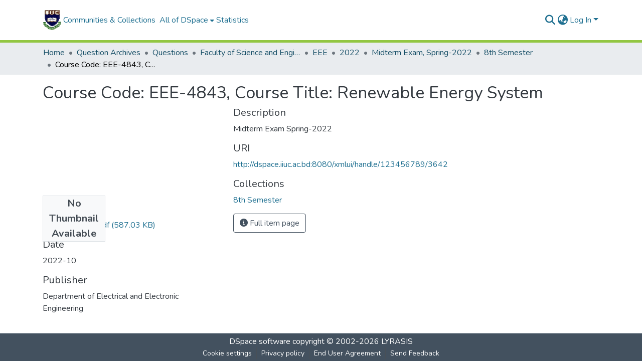

--- FILE ---
content_type: text/html; charset=utf-8
request_url: http://dspace.iiuc.ac.bd/items/d541b58a-067e-44fe-a0a6-78b2b18e032c
body_size: 71810
content:
<!DOCTYPE html><html data-critters-container="" lang="en"><head>
  <meta charset="UTF-8">
  <base href="/">
  <title>Course Code: EEE-4843, Course Title: Renewable Energy System</title>
  <meta name="viewport" content="width=device-width,minimum-scale=1">
  <meta http-equiv="cache-control" content="no-store">
<link rel="stylesheet" href="styles.e382c7dd35ca1222.css" media="print" onload="this.media='all'"><noscript><link rel="stylesheet" href="styles.e382c7dd35ca1222.css"></noscript><link rel="stylesheet" type="text/css" class="theme-css" href="dspace-theme.css"><link rel="icon" href="assets/dspace/images/favicons/favicon.ico" sizes="any" class="theme-head-tag"><link rel="icon" href="assets/dspace/images/favicons/favicon.svg" type="image/svg+xml" class="theme-head-tag"><link rel="apple-touch-icon" href="assets/dspace/images/favicons/apple-touch-icon.png" class="theme-head-tag"><link rel="manifest" href="assets/dspace/images/favicons/manifest.webmanifest" class="theme-head-tag"><meta name="Generator" content="DSpace 8.0"><meta name="title" content="Course Code: EEE-4843, Course Title: Renewable Energy System"><meta name="citation_title" content="Course Code: EEE-4843, Course Title: Renewable Energy System"><meta name="citation_publication_date" content="2022-10"><meta name="citation_language" content="en_US"><meta name="citation_abstract_html_url" content="http://dspace.iiuc.ac.bd:8080/xmlui/handle/123456789/3642"><meta name="citation_publisher" content="Department of Electrical and Electronic Engineering"><style ng-app-id="dspace-angular">#skip-to-main-content[_ngcontent-dspace-angular-c478943095]{position:absolute;top:-40px;left:0;opacity:0;transition:opacity .3s;z-index:calc(var(--ds-nav-z-index) + 1);border-top-left-radius:0;border-top-right-radius:0;border-bottom-left-radius:0}#skip-to-main-content[_ngcontent-dspace-angular-c478943095]:focus{opacity:1;top:0}</style><style ng-app-id="dspace-angular">.notifications-wrapper{z-index:var(--bs-zindex-popover);text-align:right;overflow-wrap:break-word;word-wrap:break-word;-ms-word-break:break-all;word-break:break-all;word-break:break-word;-webkit-hyphens:auto;hyphens:auto}.notifications-wrapper .notification{display:block}.notifications-wrapper.left{left:0}.notifications-wrapper.top{top:0}.notifications-wrapper.right{right:0}.notifications-wrapper.bottom{bottom:0}.notifications-wrapper.center{left:50%;transform:translate(-50%)}.notifications-wrapper.middle{top:50%;transform:translateY(-50%)}.notifications-wrapper.middle.center{transform:translate(-50%,-50%)}@media screen and (max-width: 576px){.notifications-wrapper{width:auto;left:0;right:0}}
</style><style ng-app-id="dspace-angular">[_nghost-dspace-angular-c2658116359]{--ds-header-navbar-border-bottom-style: solid var(--ds-header-navbar-border-bottom-height) var(--ds-header-navbar-border-bottom-color);--ds-expandable-navbar-border-top-style: solid var(--ds-expandable-navbar-border-top-height) var(--ds-expandable-navbar-border-top-color);--ds-expandable-navbar-height: calc(100vh - var(--ds-header-height))}[_nghost-dspace-angular-c2658116359]   div#header-navbar-wrapper[_ngcontent-dspace-angular-c2658116359]{position:relative;border-bottom:var(--ds-header-navbar-border-bottom-style)}[_nghost-dspace-angular-c2658116359]   div#header-navbar-wrapper[_ngcontent-dspace-angular-c2658116359]   div#mobile-navbar-wrapper[_ngcontent-dspace-angular-c2658116359]{width:100%;background-color:var(--ds-expandable-navbar-bg);position:absolute;z-index:var(--ds-nav-z-index);overflow:hidden}[_nghost-dspace-angular-c2658116359]   div#header-navbar-wrapper[_ngcontent-dspace-angular-c2658116359]   div#mobile-navbar-wrapper[_ngcontent-dspace-angular-c2658116359]   nav#collapsible-mobile-navbar[_ngcontent-dspace-angular-c2658116359]{min-height:var(--ds-expandable-navbar-height);height:auto;border-bottom:var(--ds-header-navbar-border-bottom-style)}[_nghost-dspace-angular-c2658116359]     .ds-menu-item, [_nghost-dspace-angular-c2658116359]     .ds-menu-toggler-wrapper{white-space:nowrap;text-decoration:none}[_nghost-dspace-angular-c2658116359]     nav#desktop-navbar #main-site-navigation .ds-menu-item-wrapper, [_nghost-dspace-angular-c2658116359]     nav#desktop-navbar #main-site-navigation .ds-menu-item, [_nghost-dspace-angular-c2658116359]     nav#desktop-navbar #main-site-navigation .ds-menu-toggler-wrapper{display:flex;align-items:center;height:100%}[_nghost-dspace-angular-c2658116359]     nav#desktop-navbar #main-site-navigation .ds-menu-item{padding:var(--ds-navbar-item-vertical-padding) var(--ds-navbar-item-horizontal-padding)}[_nghost-dspace-angular-c2658116359]     nav#desktop-navbar #main-site-navigation .ds-menu-item, [_nghost-dspace-angular-c2658116359]     nav#desktop-navbar #main-site-navigation .ds-menu-toggler-wrapper{color:var(--ds-navbar-link-color)!important}[_nghost-dspace-angular-c2658116359]     nav#desktop-navbar #main-site-navigation .ds-menu-item:hover, [_nghost-dspace-angular-c2658116359]     nav#desktop-navbar #main-site-navigation .ds-menu-item:focus, [_nghost-dspace-angular-c2658116359]     nav#desktop-navbar #main-site-navigation .ds-menu-toggler-wrapper:hover, [_nghost-dspace-angular-c2658116359]     nav#desktop-navbar #main-site-navigation .ds-menu-toggler-wrapper:focus{color:var(--ds-navbar-link-color-hover)!important}[_nghost-dspace-angular-c2658116359]     nav#desktop-navbar #main-site-navigation .dropdown-menu .ds-menu-item{padding:var(--ds-navbar-dropdown-item-vertical-padding) var(--ds-navbar-dropdown-item-horizontal-padding)}[_nghost-dspace-angular-c2658116359]     nav#collapsible-mobile-navbar{border-top:var(--ds-expandable-navbar-border-top-style);padding-top:var(--ds-expandable-navbar-padding-top)}[_nghost-dspace-angular-c2658116359]     nav#collapsible-mobile-navbar #main-site-navigation .ds-menu-item{padding:var(--ds-expandable-navbar-item-vertical-padding) 0}</style><style ng-app-id="dspace-angular">[_nghost-dspace-angular-c4003433771]{position:fixed;left:0;top:0;z-index:var(--ds-sidebar-z-index)}[_nghost-dspace-angular-c4003433771]   nav#admin-sidebar[_ngcontent-dspace-angular-c4003433771]{max-width:var(--ds-admin-sidebar-fixed-element-width);display:flex;flex-direction:column;flex-wrap:nowrap}[_nghost-dspace-angular-c4003433771]   nav#admin-sidebar[_ngcontent-dspace-angular-c4003433771]   div#sidebar-top-level-items-container[_ngcontent-dspace-angular-c4003433771]{flex:1 1 auto;overflow-x:hidden;overflow-y:auto}[_nghost-dspace-angular-c4003433771]   nav#admin-sidebar[_ngcontent-dspace-angular-c4003433771]   div#sidebar-top-level-items-container[_ngcontent-dspace-angular-c4003433771]::-webkit-scrollbar{width:var(--ds-dark-scrollbar-width);height:3px}[_nghost-dspace-angular-c4003433771]   nav#admin-sidebar[_ngcontent-dspace-angular-c4003433771]   div#sidebar-top-level-items-container[_ngcontent-dspace-angular-c4003433771]::-webkit-scrollbar-button{background-color:var(--ds-dark-scrollbar-bg)}[_nghost-dspace-angular-c4003433771]   nav#admin-sidebar[_ngcontent-dspace-angular-c4003433771]   div#sidebar-top-level-items-container[_ngcontent-dspace-angular-c4003433771]::-webkit-scrollbar-track{background-color:var(--ds-dark-scrollbar-alt-bg)}[_nghost-dspace-angular-c4003433771]   nav#admin-sidebar[_ngcontent-dspace-angular-c4003433771]   div#sidebar-top-level-items-container[_ngcontent-dspace-angular-c4003433771]::-webkit-scrollbar-track-piece{background-color:var(--ds-dark-scrollbar-bg)}[_nghost-dspace-angular-c4003433771]   nav#admin-sidebar[_ngcontent-dspace-angular-c4003433771]   div#sidebar-top-level-items-container[_ngcontent-dspace-angular-c4003433771]::-webkit-scrollbar-thumb{height:50px;background-color:var(--ds-dark-scrollbar-fg);border-radius:3px}[_nghost-dspace-angular-c4003433771]   nav#admin-sidebar[_ngcontent-dspace-angular-c4003433771]   div#sidebar-top-level-items-container[_ngcontent-dspace-angular-c4003433771]::-webkit-scrollbar-corner{background-color:var(--ds-dark-scrollbar-alt-bg)}[_nghost-dspace-angular-c4003433771]   nav#admin-sidebar[_ngcontent-dspace-angular-c4003433771]   div#sidebar-top-level-items-container[_ngcontent-dspace-angular-c4003433771]::-webkit-resizer{background-color:var(--ds-dark-scrollbar-bg)}[_nghost-dspace-angular-c4003433771]   nav#admin-sidebar[_ngcontent-dspace-angular-c4003433771]   img#admin-sidebar-logo[_ngcontent-dspace-angular-c4003433771]{height:var(--ds-admin-sidebar-logo-height)}[_nghost-dspace-angular-c4003433771]   nav#admin-sidebar[_ngcontent-dspace-angular-c4003433771]     .sidebar-full-width-container{width:100%;padding-left:0;padding-right:0;margin-left:0;margin-right:0}[_nghost-dspace-angular-c4003433771]   nav#admin-sidebar[_ngcontent-dspace-angular-c4003433771]     .sidebar-item{padding-top:var(--ds-admin-sidebar-item-padding);padding-bottom:var(--ds-admin-sidebar-item-padding)}[_nghost-dspace-angular-c4003433771]   nav#admin-sidebar[_ngcontent-dspace-angular-c4003433771]     .sidebar-section-wrapper{display:flex;flex-direction:row;flex-wrap:nowrap;align-items:stretch}[_nghost-dspace-angular-c4003433771]   nav#admin-sidebar[_ngcontent-dspace-angular-c4003433771]     .sidebar-section-wrapper>.sidebar-fixed-element-wrapper{min-width:var(--ds-admin-sidebar-fixed-element-width);flex:1 1 auto;display:flex;flex-direction:row;justify-content:center;align-items:center}[_nghost-dspace-angular-c4003433771]   nav#admin-sidebar[_ngcontent-dspace-angular-c4003433771]     .sidebar-section-wrapper>.sidebar-collapsible-element-outer-wrapper{display:flex;flex-wrap:wrap;justify-content:flex-end;max-width:calc(100% - var(--ds-admin-sidebar-fixed-element-width));padding-left:var(--ds-dark-scrollbar-width);overflow-x:hidden}[_nghost-dspace-angular-c4003433771]   nav#admin-sidebar[_ngcontent-dspace-angular-c4003433771]     .sidebar-section-wrapper>.sidebar-collapsible-element-outer-wrapper>.sidebar-collapsible-element-inner-wrapper{min-width:calc(var(--ds-admin-sidebar-collapsible-element-width) - var(--ds-dark-scrollbar-width));height:100%;padding-right:var(--ds-admin-sidebar-item-padding)}[_nghost-dspace-angular-c4003433771]   nav#admin-sidebar[_ngcontent-dspace-angular-c4003433771]{background-color:var(--ds-admin-sidebar-bg)}[_nghost-dspace-angular-c4003433771]   nav#admin-sidebar[_ngcontent-dspace-angular-c4003433771]    {color:#fff}[_nghost-dspace-angular-c4003433771]   nav#admin-sidebar[_ngcontent-dspace-angular-c4003433771]     a{color:var(--ds-admin-sidebar-link-color);text-decoration:none}[_nghost-dspace-angular-c4003433771]   nav#admin-sidebar[_ngcontent-dspace-angular-c4003433771]     a:hover, [_nghost-dspace-angular-c4003433771]   nav#admin-sidebar[_ngcontent-dspace-angular-c4003433771]     a:focus{color:var(--ds-admin-sidebar-link-hover-color)}[_nghost-dspace-angular-c4003433771]   nav#admin-sidebar[_ngcontent-dspace-angular-c4003433771]   div#sidebar-header-container[_ngcontent-dspace-angular-c4003433771]{background-color:var(--ds-admin-sidebar-header-bg)}[_nghost-dspace-angular-c4003433771]   nav#admin-sidebar[_ngcontent-dspace-angular-c4003433771]   div#sidebar-header-container[_ngcontent-dspace-angular-c4003433771]   .sidebar-fixed-element-wrapper[_ngcontent-dspace-angular-c4003433771]{background-color:var(--ds-admin-sidebar-header-bg)}  .browser-firefox-windows{--ds-dark-scrollbar-width: 20px}</style><style ng-app-id="dspace-angular">@media (max-width: 991.98px){.container[_ngcontent-dspace-angular-c3196444830]{width:100%;max-width:none}}</style><style ng-app-id="dspace-angular">@charset "UTF-8";.nav-breadcrumb[_ngcontent-dspace-angular-c1114476248]{background-color:var(--ds-breadcrumb-bg)}.breadcrumb[_ngcontent-dspace-angular-c1114476248]{border-radius:0;padding-bottom:calc(var(--ds-content-spacing) / 2);padding-top:calc(var(--ds-content-spacing) / 2);background-color:var(--ds-breadcrumb-bg)}li.breadcrumb-item[_ngcontent-dspace-angular-c1114476248]{display:flex}.breadcrumb-item-limiter[_ngcontent-dspace-angular-c1114476248]{display:inline-block;max-width:var(--ds-breadcrumb-max-length)}.breadcrumb-item-limiter[_ngcontent-dspace-angular-c1114476248] > *[_ngcontent-dspace-angular-c1114476248]{max-width:100%;display:block}li.breadcrumb-item[_ngcontent-dspace-angular-c1114476248]   a[_ngcontent-dspace-angular-c1114476248]{color:var(--ds-breadcrumb-link-color)}li.breadcrumb-item.active[_ngcontent-dspace-angular-c1114476248]{color:var(--ds-breadcrumb-link-active-color)}.breadcrumb-item[_ngcontent-dspace-angular-c1114476248] + .breadcrumb-item[_ngcontent-dspace-angular-c1114476248]:before{display:block;content:"\2022"!important}</style><style ng-app-id="dspace-angular">[_nghost-dspace-angular-c1912608810]   footer[_ngcontent-dspace-angular-c1912608810]{background-color:var(--ds-footer-bg);text-align:center;z-index:var(--ds-footer-z-index);border-top:var(--ds-footer-border);padding:var(--ds-footer-padding)}[_nghost-dspace-angular-c1912608810]   footer[_ngcontent-dspace-angular-c1912608810]   p[_ngcontent-dspace-angular-c1912608810]{margin:0}[_nghost-dspace-angular-c1912608810]   footer[_ngcontent-dspace-angular-c1912608810]   div[_ngcontent-dspace-angular-c1912608810] > img[_ngcontent-dspace-angular-c1912608810]{height:var(--ds-footer-logo-height)}[_nghost-dspace-angular-c1912608810]   footer[_ngcontent-dspace-angular-c1912608810]   .top-footer[_ngcontent-dspace-angular-c1912608810]{background-color:var(--ds-top-footer-bg);padding:var(--ds-footer-padding);margin:calc(var(--ds-footer-padding) * -1)}[_nghost-dspace-angular-c1912608810]   footer[_ngcontent-dspace-angular-c1912608810]   .bottom-footer[_ngcontent-dspace-angular-c1912608810]   .notify-enabled[_ngcontent-dspace-angular-c1912608810]{position:absolute;bottom:4px;right:0;margin-top:20px}[_nghost-dspace-angular-c1912608810]   footer[_ngcontent-dspace-angular-c1912608810]   .bottom-footer[_ngcontent-dspace-angular-c1912608810]   .notify-enabled[_ngcontent-dspace-angular-c1912608810]   .coar-notify-support-route[_ngcontent-dspace-angular-c1912608810]{padding:0 calc(var(--bs-spacer) / 2);color:inherit}[_nghost-dspace-angular-c1912608810]   footer[_ngcontent-dspace-angular-c1912608810]   .bottom-footer[_ngcontent-dspace-angular-c1912608810]   .notify-enabled[_ngcontent-dspace-angular-c1912608810]   .n-coar[_ngcontent-dspace-angular-c1912608810]{height:var(--ds-footer-n-coar-height);margin-bottom:8.5px}[_nghost-dspace-angular-c1912608810]   footer[_ngcontent-dspace-angular-c1912608810]   .bottom-footer[_ngcontent-dspace-angular-c1912608810]   ul[_ngcontent-dspace-angular-c1912608810]   li[_ngcontent-dspace-angular-c1912608810]{display:inline-flex}[_nghost-dspace-angular-c1912608810]   footer[_ngcontent-dspace-angular-c1912608810]   .bottom-footer[_ngcontent-dspace-angular-c1912608810]   ul[_ngcontent-dspace-angular-c1912608810]   li[_ngcontent-dspace-angular-c1912608810]   a[_ngcontent-dspace-angular-c1912608810], [_nghost-dspace-angular-c1912608810]   footer[_ngcontent-dspace-angular-c1912608810]   .bottom-footer[_ngcontent-dspace-angular-c1912608810]   ul[_ngcontent-dspace-angular-c1912608810]   li[_ngcontent-dspace-angular-c1912608810]   .btn-link[_ngcontent-dspace-angular-c1912608810]{padding:0 calc(var(--bs-spacer) / 2);color:inherit;font-size:.875em}[_nghost-dspace-angular-c1912608810]   footer[_ngcontent-dspace-angular-c1912608810]   .bottom-footer[_ngcontent-dspace-angular-c1912608810]   ul[_ngcontent-dspace-angular-c1912608810]   li[_ngcontent-dspace-angular-c1912608810]   a[_ngcontent-dspace-angular-c1912608810]:focus, [_nghost-dspace-angular-c1912608810]   footer[_ngcontent-dspace-angular-c1912608810]   .bottom-footer[_ngcontent-dspace-angular-c1912608810]   ul[_ngcontent-dspace-angular-c1912608810]   li[_ngcontent-dspace-angular-c1912608810]   .btn-link[_ngcontent-dspace-angular-c1912608810]:focus{box-shadow:none;text-decoration:underline}[_nghost-dspace-angular-c1912608810]   footer[_ngcontent-dspace-angular-c1912608810]   .bottom-footer[_ngcontent-dspace-angular-c1912608810]   ul[_ngcontent-dspace-angular-c1912608810]   li[_ngcontent-dspace-angular-c1912608810]   a[_ngcontent-dspace-angular-c1912608810]:focus-visible, [_nghost-dspace-angular-c1912608810]   footer[_ngcontent-dspace-angular-c1912608810]   .bottom-footer[_ngcontent-dspace-angular-c1912608810]   ul[_ngcontent-dspace-angular-c1912608810]   li[_ngcontent-dspace-angular-c1912608810]   .btn-link[_ngcontent-dspace-angular-c1912608810]:focus-visible{box-shadow:0 0 0 .2rem #ffffff80}[_nghost-dspace-angular-c1912608810]   footer[_ngcontent-dspace-angular-c1912608810]   .bottom-footer[_ngcontent-dspace-angular-c1912608810]   ul[_ngcontent-dspace-angular-c1912608810]   li[_ngcontent-dspace-angular-c1912608810]:not(:last-child):after{content:"";border-right:1px var(--bs-secondary) solid}</style><style ng-app-id="dspace-angular">.source-logo[_ngcontent-dspace-angular-c550981753]{max-height:var(--ds-header-logo-height)}.source-logo-container[_ngcontent-dspace-angular-c550981753]{width:var(--ds-qa-logo-width);display:flex;justify-content:center}.sections-gap[_ngcontent-dspace-angular-c550981753]{gap:1rem}</style><style ng-app-id="dspace-angular">[_nghost-dspace-angular-c4059643400]{display:none}</style><style ng-app-id="dspace-angular">[_nghost-dspace-angular-c46866287]{width:100%}</style><style ng-app-id="dspace-angular">[_nghost-dspace-angular-c890813688]   .simple-view-element[_ngcontent-dspace-angular-c890813688]{margin-bottom:15px}[_nghost-dspace-angular-c890813688]   .simple-view-element-header[_ngcontent-dspace-angular-c890813688]{font-size:1.25rem}</style><style ng-app-id="dspace-angular">[_nghost-dspace-angular-c2110873471]   #main-site-header[_ngcontent-dspace-angular-c2110873471]{min-height:var(--ds-header-height);background-color:var(--ds-header-bg)}@media (min-width: 768px){[_nghost-dspace-angular-c2110873471]   #main-site-header[_ngcontent-dspace-angular-c2110873471]{height:var(--ds-header-height)}}[_nghost-dspace-angular-c2110873471]   #main-site-header-container[_ngcontent-dspace-angular-c2110873471]{min-height:var(--ds-header-height)}[_nghost-dspace-angular-c2110873471]   img#header-logo[_ngcontent-dspace-angular-c2110873471]{height:var(--ds-header-logo-height)}[_nghost-dspace-angular-c2110873471]   button#navbar-toggler[_ngcontent-dspace-angular-c2110873471]{color:var(--ds-header-icon-color)}[_nghost-dspace-angular-c2110873471]   button#navbar-toggler[_ngcontent-dspace-angular-c2110873471]:hover, [_nghost-dspace-angular-c2110873471]   button#navbar-toggler[_ngcontent-dspace-angular-c2110873471]:focus{color:var(--ds-header-icon-color-hover)}</style><style ng-app-id="dspace-angular">.ds-context-help-toggle[_ngcontent-dspace-angular-c3576224054]{color:var(--ds-header-icon-color);background-color:var(--ds-header-bg)}.ds-context-help-toggle[_ngcontent-dspace-angular-c3576224054]:hover, .ds-context-help-toggle[_ngcontent-dspace-angular-c3576224054]:focus{color:var(--ds-header-icon-color-hover)}</style><style ng-app-id="dspace-angular">.limit-width[_ngcontent-dspace-angular-c1554429198]{max-width:var(--ds-thumbnail-max-width)}img[_ngcontent-dspace-angular-c1554429198]{max-width:100%}.outer[_ngcontent-dspace-angular-c1554429198]{position:relative}.outer[_ngcontent-dspace-angular-c1554429198]:before{display:block;content:"";width:100%;padding-top:141.4285714286%}.outer[_ngcontent-dspace-angular-c1554429198] > .inner[_ngcontent-dspace-angular-c1554429198]{position:absolute;inset:0}.outer[_ngcontent-dspace-angular-c1554429198] > .inner[_ngcontent-dspace-angular-c1554429198] > .thumbnail-placeholder[_ngcontent-dspace-angular-c1554429198]{background:var(--ds-thumbnail-placeholder-background);border:var(--ds-thumbnail-placeholder-border);color:var(--ds-thumbnail-placeholder-color);font-weight:700}.outer[_ngcontent-dspace-angular-c1554429198] > .inner[_ngcontent-dspace-angular-c1554429198] > .centered[_ngcontent-dspace-angular-c1554429198]{width:100%;height:100%;display:flex;justify-content:center;align-items:center;text-align:center}</style><style ng-app-id="dspace-angular">input[type=text][_ngcontent-dspace-angular-c3723375644]{margin-top:calc(-.5 * var(--bs-font-size-base));background-color:#fff!important;border-color:var(--ds-header-icon-color)}input[type=text].collapsed[_ngcontent-dspace-angular-c3723375644]{opacity:0}.submit-icon[_ngcontent-dspace-angular-c3723375644]{cursor:pointer;position:sticky;top:0;border:0!important;color:var(--ds-header-icon-color)}.submit-icon[_ngcontent-dspace-angular-c3723375644]:hover, .submit-icon[_ngcontent-dspace-angular-c3723375644]:focus{color:var(--ds-header-icon-color-hover)}@media screen and (max-width: 768px){.query[_ngcontent-dspace-angular-c3723375644]:focus{max-width:250px!important;width:40vw!important}}</style><style ng-app-id="dspace-angular">.dropdown-toggle[_ngcontent-dspace-angular-c3669862326]:after{display:none}.dropdown-toggle[_ngcontent-dspace-angular-c3669862326]{color:var(--ds-header-icon-color)}.dropdown-toggle[_ngcontent-dspace-angular-c3669862326]:hover, .dropdown-toggle[_ngcontent-dspace-angular-c3669862326]:focus{color:var(--ds-header-icon-color-hover)}.dropdown-item[_ngcontent-dspace-angular-c3669862326]{cursor:pointer}</style><style ng-app-id="dspace-angular">#loginDropdownMenu[_ngcontent-dspace-angular-c756566270], #logoutDropdownMenu[_ngcontent-dspace-angular-c756566270]{min-width:330px;z-index:1002}#loginDropdownMenu[_ngcontent-dspace-angular-c756566270]{min-height:75px}.dropdown-item.active[_ngcontent-dspace-angular-c756566270], .dropdown-item[_ngcontent-dspace-angular-c756566270]:active, .dropdown-item[_ngcontent-dspace-angular-c756566270]:hover, .dropdown-item[_ngcontent-dspace-angular-c756566270]:focus{background-color:#0000!important}.loginLink[_ngcontent-dspace-angular-c756566270], .dropdownLogin[_ngcontent-dspace-angular-c756566270], .logoutLink[_ngcontent-dspace-angular-c756566270], .dropdownLogout[_ngcontent-dspace-angular-c756566270]{color:var(--ds-header-icon-color)}.loginLink[_ngcontent-dspace-angular-c756566270]:hover, .loginLink[_ngcontent-dspace-angular-c756566270]:focus, .dropdownLogin[_ngcontent-dspace-angular-c756566270]:hover, .dropdownLogin[_ngcontent-dspace-angular-c756566270]:focus, .logoutLink[_ngcontent-dspace-angular-c756566270]:hover, .logoutLink[_ngcontent-dspace-angular-c756566270]:focus, .dropdownLogout[_ngcontent-dspace-angular-c756566270]:hover, .dropdownLogout[_ngcontent-dspace-angular-c756566270]:focus{color:var(--ds-header-icon-color-hover)}.dropdownLogin[_ngcontent-dspace-angular-c756566270]:not(:focus-visible).active, .dropdownLogin[_ngcontent-dspace-angular-c756566270]:not(:focus-visible):active, .dropdownLogin[_ngcontent-dspace-angular-c756566270]:not(:focus-visible).active:focus, .dropdownLogin[_ngcontent-dspace-angular-c756566270]:not(:focus-visible):active:focus, .dropdownLogout[_ngcontent-dspace-angular-c756566270]:not(:focus-visible).active, .dropdownLogout[_ngcontent-dspace-angular-c756566270]:not(:focus-visible):active, .dropdownLogout[_ngcontent-dspace-angular-c756566270]:not(:focus-visible).active:focus, .dropdownLogout[_ngcontent-dspace-angular-c756566270]:not(:focus-visible):active:focus{box-shadow:unset}</style><style ng-app-id="dspace-angular">[_nghost-dspace-angular-c32708075]   .ds-menu-item[_ngcontent-dspace-angular-c32708075]{display:inline-block}</style><style ng-app-id="dspace-angular">[_nghost-dspace-angular-c1976308797]   .ds-menu-item-wrapper[_ngcontent-dspace-angular-c1976308797]{position:relative}[_nghost-dspace-angular-c1976308797]   .dropdown-menu[_ngcontent-dspace-angular-c1976308797]{overflow:hidden}@media (max-width: 767.98px){[_nghost-dspace-angular-c1976308797]   .dropdown-menu[_ngcontent-dspace-angular-c1976308797]{border:0;background-color:var(--ds-expandable-navbar-bg)}}@media (min-width: 768px){[_nghost-dspace-angular-c1976308797]   .dropdown-menu[_ngcontent-dspace-angular-c1976308797]{border-top-left-radius:0;border-top-right-radius:0;background-color:var(--ds-navbar-dropdown-bg)}}[_nghost-dspace-angular-c1976308797]   .toggle-menu-icon[_ngcontent-dspace-angular-c1976308797], [_nghost-dspace-angular-c1976308797]   .toggle-menu-icon[_ngcontent-dspace-angular-c1976308797]:hover{text-decoration:none}</style><style ng-app-id="dspace-angular">.login-container[_ngcontent-dspace-angular-c3868940760]{max-width:350px}a[_ngcontent-dspace-angular-c3868940760]{white-space:normal;padding:.25rem .75rem}</style><style ng-app-id="dspace-angular">[_nghost-dspace-angular-c1694367146]   .ds-menu-item[_ngcontent-dspace-angular-c1694367146]{display:inline-block}</style><style ng-app-id="dspace-angular">[_nghost-dspace-angular-c4026808668]     .card{margin-bottom:var(--ds-submission-sections-margin-bottom);overflow:unset}.section-focus[_ngcontent-dspace-angular-c4026808668]{border-radius:var(--bs-border-radius);box-shadow:var(--bs-btn-focus-box-shadow)}[_nghost-dspace-angular-c4026808668]     .card:first-of-type{border-bottom:var(--bs-card-border-width) solid var(--bs-card-border-color)!important;border-bottom-left-radius:var(--bs-card-border-radius)!important;border-bottom-right-radius:var(--bs-card-border-radius)!important}[_nghost-dspace-angular-c4026808668]     .card-header button{box-shadow:none!important;width:100%}</style><style ng-app-id="dspace-angular">.form-login[_ngcontent-dspace-angular-c415736274]   .form-control[_ngcontent-dspace-angular-c415736274]:focus{z-index:2}.form-login[_ngcontent-dspace-angular-c415736274]   input[type=email][_ngcontent-dspace-angular-c415736274]{margin-bottom:-1px;border-bottom-right-radius:0;border-bottom-left-radius:0}.form-login[_ngcontent-dspace-angular-c415736274]   input[type=password][_ngcontent-dspace-angular-c415736274]{border-top-left-radius:0;border-top-right-radius:0}.dropdown-item[_ngcontent-dspace-angular-c415736274]{white-space:normal;padding:.25rem .75rem}</style><link href="https://dspace.iiuc.ac.bd/bitstreams/9a99754a-b21c-4deb-ad5a-0c8c85019bfb/download" rel="item" type="application/pdf"><link href="https://dspace.iiuc.ac.bd/signposting/describedby/d541b58a-067e-44fe-a0a6-78b2b18e032c" rel="describedby" type="application/vnd.datacite.datacite+xml"><link href="http://dspace.iiuc.ac.bd:8080/xmlui/handle/123456789/3642" rel="cite-as"><link href="https://dspace.iiuc.ac.bd/signposting/linksets/d541b58a-067e-44fe-a0a6-78b2b18e032c" rel="linkset" type="application/linkset"><link href="https://dspace.iiuc.ac.bd/signposting/linksets/d541b58a-067e-44fe-a0a6-78b2b18e032c/json" rel="linkset" type="application/linkset+json"><link href="https://schema.org/AboutPage" rel="type"><meta name="citation_pdf_url" content="https://dspace.iiuc.ac.bd/bitstreams/9a99754a-b21c-4deb-ad5a-0c8c85019bfb/download"></head>

<body>
  <ds-app _nghost-dspace-angular-c1010256252="" ng-version="17.3.11" ng-server-context="ssr"><ds-root _ngcontent-dspace-angular-c1010256252="" data-used-theme="base"><ds-base-root _nghost-dspace-angular-c478943095="" class="ng-tns-c478943095-0 ng-star-inserted"><button _ngcontent-dspace-angular-c478943095="" id="skip-to-main-content" class="sr-only ng-tns-c478943095-0"> Skip to main content
</button><div _ngcontent-dspace-angular-c478943095="" class="outer-wrapper ng-tns-c478943095-0 ng-trigger ng-trigger-slideSidebarPadding" style="padding-left: 0;"><ds-admin-sidebar _ngcontent-dspace-angular-c478943095="" class="ng-tns-c478943095-0" data-used-theme="base"><ds-base-admin-sidebar _nghost-dspace-angular-c4003433771="" class="ng-tns-c4003433771-2 ng-star-inserted" style=""><!----></ds-base-admin-sidebar><!----></ds-admin-sidebar><div _ngcontent-dspace-angular-c478943095="" class="inner-wrapper ng-tns-c478943095-0"><ds-system-wide-alert-banner _ngcontent-dspace-angular-c478943095="" class="ng-tns-c478943095-0" _nghost-dspace-angular-c296375887=""><!----></ds-system-wide-alert-banner><ds-header-navbar-wrapper _ngcontent-dspace-angular-c478943095="" class="ng-tns-c478943095-0" data-used-theme="dspace"><ds-themed-header-navbar-wrapper _nghost-dspace-angular-c2658116359="" class="ng-tns-c2658116359-1 ng-star-inserted" style=""><div _ngcontent-dspace-angular-c2658116359="" id="header-navbar-wrapper" class="ng-tns-c2658116359-1"><ds-header _ngcontent-dspace-angular-c2658116359="" class="ng-tns-c2658116359-1" data-used-theme="dspace"><ds-themed-header _nghost-dspace-angular-c2110873471="" class="ng-star-inserted"><header _ngcontent-dspace-angular-c2110873471="" id="main-site-header"><div _ngcontent-dspace-angular-c2110873471="" id="main-site-header-container" class="container h-100 d-flex flex-row flex-wrap align-items-center justify-content-between gapx-3 gapy-2"><div _ngcontent-dspace-angular-c2110873471="" id="header-left" class="h-100 flex-fill d-flex flex-row flex-nowrap justify-content-start align-items-center gapx-3" role="presentation"><a _ngcontent-dspace-angular-c2110873471="" routerlink="/home" class="d-block my-2 my-md-0" aria-label="Home" href="/home"><img _ngcontent-dspace-angular-c2110873471="" id="header-logo" src="assets/images/dspace-logo.svg" alt="Repository logo"></a><nav _ngcontent-dspace-angular-c2110873471="" id="desktop-navbar" class="navbar navbar-expand p-0 align-items-stretch align-self-stretch ng-star-inserted" aria-label="Main navigation bar"><ds-navbar _ngcontent-dspace-angular-c2110873471="" data-used-theme="dspace"><ds-themed-navbar _nghost-dspace-angular-c3947810853="" class="ng-tns-c3947810853-4 ng-star-inserted" style=""><!----><div _ngcontent-dspace-angular-c3947810853="" role="menubar" id="main-site-navigation" class="navbar-nav h-100 align-items-md-stretch gapx-3 ng-tns-c3947810853-4 navbar-nav-desktop"><ds-navbar-section _nghost-dspace-angular-c693881525="" class="ng-star-inserted"><div _ngcontent-dspace-angular-c693881525="" class="ds-menu-item-wrapper text-md-center" id="navbar-section-browse_global_communities_and_collections"><ds-link-menu-item _nghost-dspace-angular-c32708075="" class="ng-star-inserted"><a _ngcontent-dspace-angular-c32708075="" role="menuitem" href="/community-list" class="ds-menu-item" data-test="link-menu-item.menu.section.browse_global_communities_and_collections">Communities &amp; Collections</a></ds-link-menu-item><!----></div></ds-navbar-section><!----><!----><ds-expandable-navbar-section class="ng-star-inserted" data-used-theme="base"><ds-base-expandable-navbar-section _nghost-dspace-angular-c1976308797="" class="ng-tns-c1976308797-7 ng-star-inserted"><div _ngcontent-dspace-angular-c1976308797="" data-test="navbar-section-wrapper" class="ds-menu-item-wrapper text-md-center ng-tns-c1976308797-7 ng-star-inserted" id="expandable-navbar-section-browse_global"><a _ngcontent-dspace-angular-c1976308797="" href="javascript:void(0);" routerlinkactive="active" role="menuitem" aria-haspopup="menu" data-test="navbar-section-toggler" id="browseDropdown" class="d-flex flex-row flex-nowrap align-items-center gapx-1 ds-menu-toggler-wrapper ng-tns-c1976308797-7" aria-expanded="false" aria-controls="expandable-navbar-section-browse_global-dropdown"><span _ngcontent-dspace-angular-c1976308797="" class="flex-fill ng-tns-c1976308797-7"><ds-text-menu-item _nghost-dspace-angular-c1694367146="" class="ng-star-inserted"><span _ngcontent-dspace-angular-c1694367146="" class="ds-menu-item">All of DSpace</span></ds-text-menu-item><!----></span><i _ngcontent-dspace-angular-c1976308797="" aria-hidden="true" class="fas fa-caret-down fa-xs toggle-menu-icon ng-tns-c1976308797-7"></i></a><!----></div><!----></ds-base-expandable-navbar-section><!----></ds-expandable-navbar-section><!----><!----><ds-navbar-section _nghost-dspace-angular-c693881525="" class="ng-star-inserted"><div _ngcontent-dspace-angular-c693881525="" class="ds-menu-item-wrapper text-md-center" id="navbar-section-statistics_item_d541b58a-067e-44fe-a0a6-78b2b18e032c"><ds-link-menu-item _nghost-dspace-angular-c32708075="" class="ng-star-inserted"><a _ngcontent-dspace-angular-c32708075="" role="menuitem" href="/statistics/items/d541b58a-067e-44fe-a0a6-78b2b18e032c" class="ds-menu-item" data-test="link-menu-item.menu.section.statistics">Statistics</a></ds-link-menu-item><!----></div></ds-navbar-section><!----><!----><!----></div></ds-themed-navbar><!----></ds-navbar></nav><!----></div><div _ngcontent-dspace-angular-c2110873471="" id="header-right" class="h-100 d-flex flex-row flex-nowrap justify-content-end align-items-center gapx-1 ml-auto"><ds-search-navbar _ngcontent-dspace-angular-c2110873471="" data-used-theme="base"><ds-base-search-navbar _nghost-dspace-angular-c3723375644="" class="ng-tns-c3723375644-5 ng-star-inserted" style=""><div _ngcontent-dspace-angular-c3723375644="" class="ng-tns-c3723375644-5" title="Search"><div _ngcontent-dspace-angular-c3723375644="" class="d-inline-block position-relative ng-tns-c3723375644-5"><form _ngcontent-dspace-angular-c3723375644="" novalidate="" autocomplete="on" class="d-flex ng-tns-c3723375644-5 ng-untouched ng-pristine ng-valid"><input _ngcontent-dspace-angular-c3723375644="" name="query" formcontrolname="query" type="text" class="bg-transparent position-absolute form-control dropdown-menu-right pl-1 pr-4 ng-tns-c3723375644-5 display ng-trigger ng-trigger-toggleAnimation ng-untouched ng-pristine ng-valid" placeholder="" tabindex="-1" aria-label="Search" value="" style="width: 0; opacity: 0;"><button _ngcontent-dspace-angular-c3723375644="" type="button" class="submit-icon btn btn-link btn-link-inline ng-tns-c3723375644-5" aria-label="Submit search"><em _ngcontent-dspace-angular-c3723375644="" class="fas fa-search fa-lg fa-fw ng-tns-c3723375644-5"></em></button></form></div></div></ds-base-search-navbar><!----></ds-search-navbar><div _ngcontent-dspace-angular-c2110873471="" role="menubar" class="h-100 d-flex flex-row flex-nowrap align-items-center gapx-1"><ds-lang-switch _ngcontent-dspace-angular-c2110873471="" data-used-theme="base"><ds-base-lang-switch _nghost-dspace-angular-c3669862326="" class="ng-star-inserted" style=""><div _ngcontent-dspace-angular-c3669862326="" ngbdropdown="" display="dynamic" placement="bottom-right" class="navbar-nav ng-star-inserted dropdown"><a _ngcontent-dspace-angular-c3669862326="" href="javascript:void(0);" role="menuitem" aria-controls="language-menu-list" aria-haspopup="menu" data-toggle="dropdown" ngbdropdowntoggle="" tabindex="0" class="dropdown-toggle" title="Language switch" aria-label="Language switch" aria-expanded="false"><i _ngcontent-dspace-angular-c3669862326="" class="fas fa-globe-asia fa-lg fa-fw"></i></a><ul _ngcontent-dspace-angular-c3669862326="" ngbdropdownmenu="" id="language-menu-list" role="menu" class="dropdown-menu" aria-label="Language switch" x-placement="bottom-right"><li _ngcontent-dspace-angular-c3669862326="" tabindex="0" role="menuitem" class="dropdown-item active ng-star-inserted"> English </li><li _ngcontent-dspace-angular-c3669862326="" tabindex="0" role="menuitem" class="dropdown-item ng-star-inserted"> العربية </li><li _ngcontent-dspace-angular-c3669862326="" tabindex="0" role="menuitem" class="dropdown-item ng-star-inserted"> বাংলা </li><li _ngcontent-dspace-angular-c3669862326="" tabindex="0" role="menuitem" class="dropdown-item ng-star-inserted"> Català </li><li _ngcontent-dspace-angular-c3669862326="" tabindex="0" role="menuitem" class="dropdown-item ng-star-inserted"> Čeština </li><li _ngcontent-dspace-angular-c3669862326="" tabindex="0" role="menuitem" class="dropdown-item ng-star-inserted"> Deutsch </li><li _ngcontent-dspace-angular-c3669862326="" tabindex="0" role="menuitem" class="dropdown-item ng-star-inserted"> Ελληνικά </li><li _ngcontent-dspace-angular-c3669862326="" tabindex="0" role="menuitem" class="dropdown-item ng-star-inserted"> Español </li><li _ngcontent-dspace-angular-c3669862326="" tabindex="0" role="menuitem" class="dropdown-item ng-star-inserted"> Suomi </li><li _ngcontent-dspace-angular-c3669862326="" tabindex="0" role="menuitem" class="dropdown-item ng-star-inserted"> Français </li><li _ngcontent-dspace-angular-c3669862326="" tabindex="0" role="menuitem" class="dropdown-item ng-star-inserted"> Gàidhlig </li><li _ngcontent-dspace-angular-c3669862326="" tabindex="0" role="menuitem" class="dropdown-item ng-star-inserted"> हिंदी </li><li _ngcontent-dspace-angular-c3669862326="" tabindex="0" role="menuitem" class="dropdown-item ng-star-inserted"> Magyar </li><li _ngcontent-dspace-angular-c3669862326="" tabindex="0" role="menuitem" class="dropdown-item ng-star-inserted"> Italiano </li><li _ngcontent-dspace-angular-c3669862326="" tabindex="0" role="menuitem" class="dropdown-item ng-star-inserted"> Қазақ </li><li _ngcontent-dspace-angular-c3669862326="" tabindex="0" role="menuitem" class="dropdown-item ng-star-inserted"> Latviešu </li><li _ngcontent-dspace-angular-c3669862326="" tabindex="0" role="menuitem" class="dropdown-item ng-star-inserted"> Nederlands </li><li _ngcontent-dspace-angular-c3669862326="" tabindex="0" role="menuitem" class="dropdown-item ng-star-inserted"> Polski </li><li _ngcontent-dspace-angular-c3669862326="" tabindex="0" role="menuitem" class="dropdown-item ng-star-inserted"> Português </li><li _ngcontent-dspace-angular-c3669862326="" tabindex="0" role="menuitem" class="dropdown-item ng-star-inserted"> Português do Brasil </li><li _ngcontent-dspace-angular-c3669862326="" tabindex="0" role="menuitem" class="dropdown-item ng-star-inserted"> Srpski (lat) </li><li _ngcontent-dspace-angular-c3669862326="" tabindex="0" role="menuitem" class="dropdown-item ng-star-inserted"> Српски </li><li _ngcontent-dspace-angular-c3669862326="" tabindex="0" role="menuitem" class="dropdown-item ng-star-inserted"> Svenska </li><li _ngcontent-dspace-angular-c3669862326="" tabindex="0" role="menuitem" class="dropdown-item ng-star-inserted"> Türkçe </li><li _ngcontent-dspace-angular-c3669862326="" tabindex="0" role="menuitem" class="dropdown-item ng-star-inserted"> Yкраї́нська </li><li _ngcontent-dspace-angular-c3669862326="" tabindex="0" role="menuitem" class="dropdown-item ng-star-inserted"> Tiếng Việt </li><!----></ul></div><!----></ds-base-lang-switch><!----></ds-lang-switch><ds-context-help-toggle _ngcontent-dspace-angular-c2110873471="" _nghost-dspace-angular-c3576224054="" class="d-none"><!----></ds-context-help-toggle><ds-impersonate-navbar _ngcontent-dspace-angular-c2110873471="" class="d-none"><!----></ds-impersonate-navbar><ds-auth-nav-menu _ngcontent-dspace-angular-c2110873471="" data-used-theme="base"><ds-base-auth-nav-menu _nghost-dspace-angular-c756566270="" class="ng-tns-c756566270-6 ng-star-inserted" style=""><div _ngcontent-dspace-angular-c756566270="" data-test="auth-nav" class="navbar-nav mr-auto ng-tns-c756566270-6 ng-star-inserted"><div _ngcontent-dspace-angular-c756566270="" class="nav-item ng-tns-c756566270-6 ng-star-inserted"><div _ngcontent-dspace-angular-c756566270="" ngbdropdown="" display="dynamic" placement="bottom-right" class="d-inline-block ng-tns-c756566270-6 ng-trigger ng-trigger-fadeInOut dropdown"><a _ngcontent-dspace-angular-c756566270="" href="javascript:void(0);" role="menuitem" aria-haspopup="menu" aria-controls="loginDropdownMenu" ngbdropdowntoggle="" class="dropdown-toggle dropdownLogin px-0.5 ng-tns-c756566270-6" aria-label="Log In" aria-expanded="false">Log In</a><div _ngcontent-dspace-angular-c756566270="" id="loginDropdownMenu" ngbdropdownmenu="" role="menu" class="ng-tns-c756566270-6 dropdown-menu" aria-label="Log In" x-placement="bottom-right"><ds-log-in _ngcontent-dspace-angular-c756566270="" class="ng-tns-c756566270-6" data-used-theme="base"><ds-base-log-in _nghost-dspace-angular-c3868940760="" class="ng-star-inserted"><!----><div _ngcontent-dspace-angular-c3868940760="" class="px-4 py-3 mx-auto login-container ng-star-inserted"><ds-log-in-container _ngcontent-dspace-angular-c3868940760="" _nghost-dspace-angular-c4026808668="" class="ng-star-inserted"><ds-log-in-password _nghost-dspace-angular-c415736274="" class="ng-tns-c415736274-8 ng-star-inserted"><form _ngcontent-dspace-angular-c415736274="" novalidate="" class="form-login ng-tns-c415736274-8 ng-untouched ng-pristine ng-invalid"><input _ngcontent-dspace-angular-c415736274="" autocomplete="username" autofocus="" formcontrolname="email" required="" type="email" class="form-control form-control-lg position-relative ng-tns-c415736274-8 ng-untouched ng-pristine ng-invalid" placeholder="Email address" aria-label="Email address" value=""><input _ngcontent-dspace-angular-c415736274="" autocomplete="current-password" formcontrolname="password" required="" type="password" class="form-control form-control-lg position-relative mb-3 ng-tns-c415736274-8 ng-untouched ng-pristine ng-invalid" placeholder="Password" aria-label="Password" value=""><!----><!----><button _ngcontent-dspace-angular-c415736274="" type="submit" class="btn btn-lg btn-primary btn-block mt-3 ng-tns-c415736274-8" disabled=""><i _ngcontent-dspace-angular-c415736274="" class="fas fa-sign-in-alt ng-tns-c415736274-8"></i> Log in</button></form><div _ngcontent-dspace-angular-c415736274="" class="mt-2 ng-tns-c415736274-8 ng-star-inserted"><a _ngcontent-dspace-angular-c415736274="" role="menuitem" class="dropdown-item ng-tns-c415736274-8 ng-star-inserted" href="/register">New user? Click here to register.</a><!----><a _ngcontent-dspace-angular-c415736274="" role="menuitem" class="dropdown-item ng-tns-c415736274-8 ng-star-inserted" href="/forgot">Have you forgotten your password?</a><!----></div><!----><!----></ds-log-in-password><!----></ds-log-in-container><!----><!----><!----></div><!----></ds-base-log-in><!----></ds-log-in></div></div></div><!----><!----></div><!----><!----></ds-base-auth-nav-menu><!----></ds-auth-nav-menu></div><!----></div></div></header></ds-themed-header><!----></ds-header><!----></div></ds-themed-header-navbar-wrapper><!----></ds-header-navbar-wrapper><ds-breadcrumbs _ngcontent-dspace-angular-c478943095="" class="ng-tns-c478943095-0" data-used-theme="base"><ds-base-breadcrumbs _nghost-dspace-angular-c1114476248="" class="ng-star-inserted" style=""><nav _ngcontent-dspace-angular-c1114476248="" aria-label="breadcrumb" class="nav-breadcrumb ng-star-inserted" style=""><ol _ngcontent-dspace-angular-c1114476248="" class="container breadcrumb my-0"><li _ngcontent-dspace-angular-c1114476248="" class="breadcrumb-item ng-star-inserted"><div _ngcontent-dspace-angular-c1114476248="" class="breadcrumb-item-limiter"><a _ngcontent-dspace-angular-c1114476248="" placement="bottom" class="text-truncate" href="/">Home</a><!----></div></li><!----><li _ngcontent-dspace-angular-c1114476248="" class="breadcrumb-item ng-star-inserted"><div _ngcontent-dspace-angular-c1114476248="" class="breadcrumb-item-limiter"><a _ngcontent-dspace-angular-c1114476248="" placement="bottom" class="text-truncate" href="/communities/9c5a4424-036b-44f8-b948-33010f28eab4">Question Archives</a><!----></div></li><!----><!----><li _ngcontent-dspace-angular-c1114476248="" class="breadcrumb-item ng-star-inserted"><div _ngcontent-dspace-angular-c1114476248="" class="breadcrumb-item-limiter"><a _ngcontent-dspace-angular-c1114476248="" placement="bottom" class="text-truncate" href="/communities/e014a501-2740-407c-ab2a-58abffb5e939">Questions</a><!----></div></li><!----><!----><li _ngcontent-dspace-angular-c1114476248="" class="breadcrumb-item ng-star-inserted"><div _ngcontent-dspace-angular-c1114476248="" class="breadcrumb-item-limiter"><a _ngcontent-dspace-angular-c1114476248="" placement="bottom" class="text-truncate" href="/communities/b95544cb-f111-4dff-82d0-6f51157506e4">Faculty of Science and Engineering</a><!----></div></li><!----><!----><li _ngcontent-dspace-angular-c1114476248="" class="breadcrumb-item ng-star-inserted"><div _ngcontent-dspace-angular-c1114476248="" class="breadcrumb-item-limiter"><a _ngcontent-dspace-angular-c1114476248="" placement="bottom" class="text-truncate" href="/communities/6cd8b719-9091-4ea3-962c-ce93e2464a26">EEE</a><!----></div></li><!----><!----><li _ngcontent-dspace-angular-c1114476248="" class="breadcrumb-item ng-star-inserted"><div _ngcontent-dspace-angular-c1114476248="" class="breadcrumb-item-limiter"><a _ngcontent-dspace-angular-c1114476248="" placement="bottom" class="text-truncate" href="/communities/6efab1e0-1772-42a8-acfd-4d411f035994">2022</a><!----></div></li><!----><!----><li _ngcontent-dspace-angular-c1114476248="" class="breadcrumb-item ng-star-inserted"><div _ngcontent-dspace-angular-c1114476248="" class="breadcrumb-item-limiter"><a _ngcontent-dspace-angular-c1114476248="" placement="bottom" class="text-truncate" href="/communities/5a59b9db-ba0f-4ff9-8024-8e75595765b8">Midterm Exam, Spring-2022</a><!----></div></li><!----><!----><li _ngcontent-dspace-angular-c1114476248="" class="breadcrumb-item ng-star-inserted"><div _ngcontent-dspace-angular-c1114476248="" class="breadcrumb-item-limiter"><a _ngcontent-dspace-angular-c1114476248="" placement="bottom" class="text-truncate" href="/collections/669fb761-1a4f-4c30-87f0-c4c979531ee3">8th Semester</a><!----></div></li><!----><!----><li _ngcontent-dspace-angular-c1114476248="" aria-current="page" class="breadcrumb-item active ng-star-inserted"><div _ngcontent-dspace-angular-c1114476248="" class="breadcrumb-item-limiter"><div _ngcontent-dspace-angular-c1114476248="" class="text-truncate">Course Code: EEE-4843, Course Title: Renewable Energy System</div></div></li><!----><!----><!----></ol></nav><!----><!----><!----><!----><!----></ds-base-breadcrumbs><!----></ds-breadcrumbs><main _ngcontent-dspace-angular-c478943095="" id="main-content" class="my-cs ng-tns-c478943095-0"><!----><div _ngcontent-dspace-angular-c478943095="" class="ng-tns-c478943095-0"><router-outlet _ngcontent-dspace-angular-c478943095="" class="ng-tns-c478943095-0"></router-outlet><ds-item-page class="ng-star-inserted" style="" data-used-theme="base"><ds-base-item-page _nghost-dspace-angular-c3196444830="" class="ng-tns-c3196444830-3 ng-star-inserted" style=""><div _ngcontent-dspace-angular-c3196444830="" class="container ng-tns-c3196444830-3 ng-star-inserted"><div _ngcontent-dspace-angular-c3196444830="" class="item-page ng-tns-c3196444830-3 ng-trigger ng-trigger-fadeInOut ng-star-inserted"><div _ngcontent-dspace-angular-c3196444830="" class="ng-tns-c3196444830-3 ng-star-inserted" style=""><ds-item-alerts _ngcontent-dspace-angular-c3196444830="" class="ng-tns-c3196444830-3" data-used-theme="base"><ds-base-item-alerts _nghost-dspace-angular-c3428146230="" class="ng-star-inserted"><div _ngcontent-dspace-angular-c3428146230=""><!----><!----></div></ds-base-item-alerts><!----></ds-item-alerts><ds-qa-event-notification _ngcontent-dspace-angular-c3196444830="" class="ng-tns-c3196444830-3" _nghost-dspace-angular-c550981753=""><!----><!----><!----></ds-qa-event-notification><ds-notify-requests-status _ngcontent-dspace-angular-c3196444830="" class="ng-tns-c3196444830-3" _nghost-dspace-angular-c3837511913=""><!----></ds-notify-requests-status><ds-item-versions-notice _ngcontent-dspace-angular-c3196444830="" class="ng-tns-c3196444830-3"><!----></ds-item-versions-notice><ds-view-tracker _ngcontent-dspace-angular-c3196444830="" class="ng-tns-c3196444830-3" _nghost-dspace-angular-c4059643400="">&nbsp;
</ds-view-tracker><ds-listable-object-component-loader _ngcontent-dspace-angular-c3196444830="" _nghost-dspace-angular-c46866287="" class="ng-tns-c3196444830-3 ng-star-inserted"><ds-untyped-item _nghost-dspace-angular-c266107458="" class="ng-star-inserted"><!----><!----><div _ngcontent-dspace-angular-c266107458="" class="d-flex flex-row"><ds-item-page-title-field _ngcontent-dspace-angular-c266107458="" class="mr-auto" data-used-theme="base"><ds-base-item-page-title-field class="ng-star-inserted"><h1 class="item-page-title-field"><!----><span class="dont-break-out">Course Code: EEE-4843, Course Title: Renewable Energy System</span></h1></ds-base-item-page-title-field><!----></ds-item-page-title-field><ds-dso-edit-menu _ngcontent-dspace-angular-c266107458="" _nghost-dspace-angular-c1211685996=""><div _ngcontent-dspace-angular-c1211685996="" class="dso-edit-menu d-flex"><!----></div></ds-dso-edit-menu></div><div _ngcontent-dspace-angular-c266107458="" class="row"><div _ngcontent-dspace-angular-c266107458="" class="col-xs-12 col-md-4"><ds-metadata-field-wrapper _ngcontent-dspace-angular-c266107458="" _nghost-dspace-angular-c890813688="" class="ng-star-inserted"><div _ngcontent-dspace-angular-c890813688="" class="simple-view-element"><!----><div _ngcontent-dspace-angular-c890813688="" class="simple-view-element-body"><ds-thumbnail _ngcontent-dspace-angular-c266107458="" data-used-theme="base"><ds-base-thumbnail _nghost-dspace-angular-c1554429198="" class="ng-star-inserted"><div _ngcontent-dspace-angular-c1554429198="" class="thumbnail limit-width ng-star-inserted"><!----><!----><div _ngcontent-dspace-angular-c1554429198="" class="thumbnail-content outer ng-star-inserted"><div _ngcontent-dspace-angular-c1554429198="" class="inner"><div _ngcontent-dspace-angular-c1554429198="" class="thumbnail-placeholder centered lead"> No Thumbnail Available </div></div></div><!----><!----><!----></div><!----></ds-base-thumbnail><!----></ds-thumbnail></div></div></ds-metadata-field-wrapper><!----><!----><!----><ds-item-page-file-section _ngcontent-dspace-angular-c266107458="" data-used-theme="base"><ds-base-item-page-file-section class="ng-star-inserted"><ds-metadata-field-wrapper _nghost-dspace-angular-c890813688="" class="ng-star-inserted"><div _ngcontent-dspace-angular-c890813688="" class="simple-view-element"><h2 _ngcontent-dspace-angular-c890813688="" class="simple-view-element-header ng-star-inserted">Files</h2><!----><div _ngcontent-dspace-angular-c890813688="" class="simple-view-element-body"><div class="file-section"><ds-file-download-link class="ng-star-inserted" data-used-theme="base"><ds-base-file-download-link _nghost-dspace-angular-c483294905="" class="ng-star-inserted"><a _ngcontent-dspace-angular-c483294905="" class="dont-break-out" target="_self" href="/bitstreams/9a99754a-b21c-4deb-ad5a-0c8c85019bfb/download"><!----><span class="ng-star-inserted"><!----> EEE-4843 Mid.pdf </span><span class="ng-star-inserted"> (587.03 KB)</span><!----><!----></a><!----></ds-base-file-download-link><!----></ds-file-download-link><!----><!----><!----><!----></div></div></div></ds-metadata-field-wrapper><!----><!----><!----></ds-base-item-page-file-section><!----></ds-item-page-file-section><ds-item-page-date-field _ngcontent-dspace-angular-c266107458=""><div class="item-page-field"><ds-metadata-values _nghost-dspace-angular-c400763966=""><ds-metadata-field-wrapper _ngcontent-dspace-angular-c400763966="" _nghost-dspace-angular-c890813688=""><div _ngcontent-dspace-angular-c890813688="" class="simple-view-element"><h2 _ngcontent-dspace-angular-c890813688="" class="simple-view-element-header ng-star-inserted">Date</h2><!----><div _ngcontent-dspace-angular-c890813688="" class="simple-view-element-body"><span _ngcontent-dspace-angular-c400763966="" class="dont-break-out preserve-line-breaks ng-star-inserted">2022-10</span><!----><!----><!----><!----></div></div></ds-metadata-field-wrapper><!----><!----><!----><!----><!----></ds-metadata-values></div></ds-item-page-date-field><ds-metadata-representation-list _ngcontent-dspace-angular-c266107458="" class="ds-item-page-mixed-author-field" data-used-theme="base"><ds-base-metadata-representation-list class="ng-star-inserted"><ds-metadata-field-wrapper _nghost-dspace-angular-c890813688=""><div _ngcontent-dspace-angular-c890813688="" class="simple-view-element d-none"><h2 _ngcontent-dspace-angular-c890813688="" class="simple-view-element-header ng-star-inserted">Authors</h2><!----><div _ngcontent-dspace-angular-c890813688="" class="simple-view-element-body"><!----><!----><!----><!----><!----><!----><!----></div></div></ds-metadata-field-wrapper></ds-base-metadata-representation-list><!----></ds-metadata-representation-list><ds-generic-item-page-field _ngcontent-dspace-angular-c266107458=""><div class="item-page-field"><ds-metadata-values _nghost-dspace-angular-c400763966=""><ds-metadata-field-wrapper _ngcontent-dspace-angular-c400763966="" _nghost-dspace-angular-c890813688=""><div _ngcontent-dspace-angular-c890813688="" class="simple-view-element d-none"><h2 _ngcontent-dspace-angular-c890813688="" class="simple-view-element-header ng-star-inserted">Journal Title</h2><!----><div _ngcontent-dspace-angular-c890813688="" class="simple-view-element-body"><!----></div></div></ds-metadata-field-wrapper><!----><!----><!----><!----><!----></ds-metadata-values></div></ds-generic-item-page-field><ds-generic-item-page-field _ngcontent-dspace-angular-c266107458=""><div class="item-page-field"><ds-metadata-values _nghost-dspace-angular-c400763966=""><ds-metadata-field-wrapper _ngcontent-dspace-angular-c400763966="" _nghost-dspace-angular-c890813688=""><div _ngcontent-dspace-angular-c890813688="" class="simple-view-element d-none"><h2 _ngcontent-dspace-angular-c890813688="" class="simple-view-element-header ng-star-inserted">Journal ISSN</h2><!----><div _ngcontent-dspace-angular-c890813688="" class="simple-view-element-body"><!----></div></div></ds-metadata-field-wrapper><!----><!----><!----><!----><!----></ds-metadata-values></div></ds-generic-item-page-field><ds-generic-item-page-field _ngcontent-dspace-angular-c266107458=""><div class="item-page-field"><ds-metadata-values _nghost-dspace-angular-c400763966=""><ds-metadata-field-wrapper _ngcontent-dspace-angular-c400763966="" _nghost-dspace-angular-c890813688=""><div _ngcontent-dspace-angular-c890813688="" class="simple-view-element d-none"><h2 _ngcontent-dspace-angular-c890813688="" class="simple-view-element-header ng-star-inserted">Volume Title</h2><!----><div _ngcontent-dspace-angular-c890813688="" class="simple-view-element-body"><!----></div></div></ds-metadata-field-wrapper><!----><!----><!----><!----><!----></ds-metadata-values></div></ds-generic-item-page-field><ds-generic-item-page-field _ngcontent-dspace-angular-c266107458=""><div class="item-page-field"><ds-metadata-values _nghost-dspace-angular-c400763966=""><ds-metadata-field-wrapper _ngcontent-dspace-angular-c400763966="" _nghost-dspace-angular-c890813688=""><div _ngcontent-dspace-angular-c890813688="" class="simple-view-element"><h2 _ngcontent-dspace-angular-c890813688="" class="simple-view-element-header ng-star-inserted">Publisher</h2><!----><div _ngcontent-dspace-angular-c890813688="" class="simple-view-element-body"><span _ngcontent-dspace-angular-c400763966="" class="dont-break-out preserve-line-breaks ng-star-inserted">Department of Electrical and Electronic Engineering</span><!----><!----><!----><!----></div></div></ds-metadata-field-wrapper><!----><!----><!----><!----><!----></ds-metadata-values></div></ds-generic-item-page-field></div><div _ngcontent-dspace-angular-c266107458="" class="col-xs-12 col-md-6"><ds-item-page-abstract-field _ngcontent-dspace-angular-c266107458=""><div class="item-page-field"><ds-metadata-values _nghost-dspace-angular-c400763966=""><ds-metadata-field-wrapper _ngcontent-dspace-angular-c400763966="" _nghost-dspace-angular-c890813688=""><div _ngcontent-dspace-angular-c890813688="" class="simple-view-element d-none"><h2 _ngcontent-dspace-angular-c890813688="" class="simple-view-element-header ng-star-inserted">Abstract</h2><!----><div _ngcontent-dspace-angular-c890813688="" class="simple-view-element-body"><!----></div></div></ds-metadata-field-wrapper><!----><!----><!----><!----><!----></ds-metadata-values></div></ds-item-page-abstract-field><ds-generic-item-page-field _ngcontent-dspace-angular-c266107458=""><div class="item-page-field"><ds-metadata-values _nghost-dspace-angular-c400763966=""><ds-metadata-field-wrapper _ngcontent-dspace-angular-c400763966="" _nghost-dspace-angular-c890813688=""><div _ngcontent-dspace-angular-c890813688="" class="simple-view-element"><h2 _ngcontent-dspace-angular-c890813688="" class="simple-view-element-header ng-star-inserted">Description</h2><!----><div _ngcontent-dspace-angular-c890813688="" class="simple-view-element-body"><span _ngcontent-dspace-angular-c400763966="" class="dont-break-out preserve-line-breaks ng-star-inserted">Midterm Exam Spring-2022</span><!----><!----><!----><!----></div></div></ds-metadata-field-wrapper><!----><!----><!----><!----><!----></ds-metadata-values></div></ds-generic-item-page-field><ds-generic-item-page-field _ngcontent-dspace-angular-c266107458=""><div class="item-page-field"><ds-metadata-values _nghost-dspace-angular-c400763966=""><ds-metadata-field-wrapper _ngcontent-dspace-angular-c400763966="" _nghost-dspace-angular-c890813688=""><div _ngcontent-dspace-angular-c890813688="" class="simple-view-element d-none"><h2 _ngcontent-dspace-angular-c890813688="" class="simple-view-element-header ng-star-inserted">Keywords</h2><!----><div _ngcontent-dspace-angular-c890813688="" class="simple-view-element-body"><!----></div></div></ds-metadata-field-wrapper><!----><!----><!----><!----><!----></ds-metadata-values></div></ds-generic-item-page-field><ds-generic-item-page-field _ngcontent-dspace-angular-c266107458=""><div class="item-page-field"><ds-metadata-values _nghost-dspace-angular-c400763966=""><ds-metadata-field-wrapper _ngcontent-dspace-angular-c400763966="" _nghost-dspace-angular-c890813688=""><div _ngcontent-dspace-angular-c890813688="" class="simple-view-element d-none"><h2 _ngcontent-dspace-angular-c890813688="" class="simple-view-element-header ng-star-inserted">Citation</h2><!----><div _ngcontent-dspace-angular-c890813688="" class="simple-view-element-body"><!----></div></div></ds-metadata-field-wrapper><!----><!----><!----><!----><!----></ds-metadata-values></div></ds-generic-item-page-field><ds-item-page-uri-field _ngcontent-dspace-angular-c266107458=""><div class="item-page-field"><ds-metadata-uri-values _nghost-dspace-angular-c1897804020=""><ds-metadata-field-wrapper _ngcontent-dspace-angular-c1897804020="" _nghost-dspace-angular-c890813688=""><div _ngcontent-dspace-angular-c890813688="" class="simple-view-element"><h2 _ngcontent-dspace-angular-c890813688="" class="simple-view-element-header ng-star-inserted">URI</h2><!----><div _ngcontent-dspace-angular-c890813688="" class="simple-view-element-body"><a _ngcontent-dspace-angular-c1897804020="" class="dont-break-out ng-star-inserted" href="http://dspace.iiuc.ac.bd:8080/xmlui/handle/123456789/3642" target="_blank"> http://dspace.iiuc.ac.bd:8080/xmlui/handle/123456789/3642<!----></a><!----></div></div></ds-metadata-field-wrapper></ds-metadata-uri-values></div></ds-item-page-uri-field><ds-item-page-collections _ngcontent-dspace-angular-c266107458=""><ds-metadata-field-wrapper _nghost-dspace-angular-c890813688=""><div _ngcontent-dspace-angular-c890813688="" class="simple-view-element"><h2 _ngcontent-dspace-angular-c890813688="" class="simple-view-element-header ng-star-inserted">Collections</h2><!----><div _ngcontent-dspace-angular-c890813688="" class="simple-view-element-body"><div class="collections"><a href="/collections/669fb761-1a4f-4c30-87f0-c4c979531ee3" class="ng-star-inserted"><span>8th Semester</span><!----></a><!----></div><!----><!----></div></div></ds-metadata-field-wrapper></ds-item-page-collections><ds-item-page-uri-field _ngcontent-dspace-angular-c266107458=""><div class="item-page-field"><ds-metadata-uri-values _nghost-dspace-angular-c1897804020=""><ds-metadata-field-wrapper _ngcontent-dspace-angular-c1897804020="" _nghost-dspace-angular-c890813688=""><div _ngcontent-dspace-angular-c890813688="" class="simple-view-element d-none"><h2 _ngcontent-dspace-angular-c890813688="" class="simple-view-element-header ng-star-inserted">Endorsement</h2><!----><div _ngcontent-dspace-angular-c890813688="" class="simple-view-element-body"><!----></div></div></ds-metadata-field-wrapper></ds-metadata-uri-values></div></ds-item-page-uri-field><ds-item-page-uri-field _ngcontent-dspace-angular-c266107458=""><div class="item-page-field"><ds-metadata-uri-values _nghost-dspace-angular-c1897804020=""><ds-metadata-field-wrapper _ngcontent-dspace-angular-c1897804020="" _nghost-dspace-angular-c890813688=""><div _ngcontent-dspace-angular-c890813688="" class="simple-view-element d-none"><h2 _ngcontent-dspace-angular-c890813688="" class="simple-view-element-header ng-star-inserted">Review</h2><!----><div _ngcontent-dspace-angular-c890813688="" class="simple-view-element-body"><!----></div></div></ds-metadata-field-wrapper></ds-metadata-uri-values></div></ds-item-page-uri-field><ds-item-page-uri-field _ngcontent-dspace-angular-c266107458=""><div class="item-page-field"><ds-metadata-uri-values _nghost-dspace-angular-c1897804020=""><ds-metadata-field-wrapper _ngcontent-dspace-angular-c1897804020="" _nghost-dspace-angular-c890813688=""><div _ngcontent-dspace-angular-c890813688="" class="simple-view-element d-none"><h2 _ngcontent-dspace-angular-c890813688="" class="simple-view-element-header ng-star-inserted">Supplemented By</h2><!----><div _ngcontent-dspace-angular-c890813688="" class="simple-view-element-body"><!----></div></div></ds-metadata-field-wrapper></ds-metadata-uri-values></div></ds-item-page-uri-field><ds-item-page-uri-field _ngcontent-dspace-angular-c266107458=""><div class="item-page-field"><ds-metadata-uri-values _nghost-dspace-angular-c1897804020=""><ds-metadata-field-wrapper _ngcontent-dspace-angular-c1897804020="" _nghost-dspace-angular-c890813688=""><div _ngcontent-dspace-angular-c890813688="" class="simple-view-element d-none"><h2 _ngcontent-dspace-angular-c890813688="" class="simple-view-element-header ng-star-inserted">Referenced By</h2><!----><div _ngcontent-dspace-angular-c890813688="" class="simple-view-element-body"><!----></div></div></ds-metadata-field-wrapper></ds-metadata-uri-values></div></ds-item-page-uri-field><ds-item-page-cc-license-field _ngcontent-dspace-angular-c266107458=""><!----></ds-item-page-cc-license-field><div _ngcontent-dspace-angular-c266107458=""><a _ngcontent-dspace-angular-c266107458="" role="button" class="btn btn-outline-primary" href="/items/d541b58a-067e-44fe-a0a6-78b2b18e032c/full"><i _ngcontent-dspace-angular-c266107458="" class="fas fa-info-circle"></i> Full item page </a></div></div></div></ds-untyped-item><!----></ds-listable-object-component-loader><!----><ds-item-versions _ngcontent-dspace-angular-c3196444830="" class="mt-2 ng-tns-c3196444830-3" _nghost-dspace-angular-c531247842=""><div _ngcontent-dspace-angular-c531247842="" class="ng-star-inserted"><div _ngcontent-dspace-angular-c531247842="" class="ng-star-inserted"><!----></div><!----></div><!----></ds-item-versions></div><!----></div><!----><!----><!----></div><!----></ds-base-item-page><!----></ds-item-page><!----></div></main><ds-footer _ngcontent-dspace-angular-c478943095="" class="ng-tns-c478943095-0" data-used-theme="base"><ds-base-footer _nghost-dspace-angular-c1912608810="" class="ng-star-inserted" style=""><footer _ngcontent-dspace-angular-c1912608810="" class="text-lg-start"><!----><div _ngcontent-dspace-angular-c1912608810="" class="bottom-footer p-1 d-flex justify-content-center align-items-center text-white"><div _ngcontent-dspace-angular-c1912608810="" class="content-container"><p _ngcontent-dspace-angular-c1912608810="" class="m-0"><a _ngcontent-dspace-angular-c1912608810="" href="http://www.dspace.org/" class="text-white">DSpace software</a> copyright © 2002-2026 <a _ngcontent-dspace-angular-c1912608810="" href="https://www.lyrasis.org/" class="text-white">LYRASIS</a></p><ul _ngcontent-dspace-angular-c1912608810="" class="footer-info list-unstyled d-flex justify-content-center mb-0"><li _ngcontent-dspace-angular-c1912608810=""><button _ngcontent-dspace-angular-c1912608810="" type="button" class="btn btn-link text-white"> Cookie settings </button></li><li _ngcontent-dspace-angular-c1912608810="" class="ng-star-inserted"><a _ngcontent-dspace-angular-c1912608810="" routerlink="info/privacy" class="btn text-white" href="/info/privacy">Privacy policy</a></li><!----><li _ngcontent-dspace-angular-c1912608810="" class="ng-star-inserted"><a _ngcontent-dspace-angular-c1912608810="" routerlink="info/end-user-agreement" class="btn text-white" href="/info/end-user-agreement">End User Agreement</a></li><!----><li _ngcontent-dspace-angular-c1912608810="" class="ng-star-inserted"><a _ngcontent-dspace-angular-c1912608810="" routerlink="info/feedback" class="btn text-white" href="/info/feedback">Send Feedback</a></li><!----></ul></div><!----></div></footer></ds-base-footer><!----></ds-footer></div></div><ds-notifications-board _ngcontent-dspace-angular-c478943095="" class="ng-tns-c478943095-0"><div class="notifications-wrapper position-fixed top right"><!----></div></ds-notifications-board><!----></ds-base-root><!----></ds-root></ds-app>
<script src="runtime.ad5029ae7ca22e0e.js" type="module"></script><script src="polyfills.278f210b5f97125d.js" type="module"></script><script src="main.d61a12ecaabc5ccd.js" type="module"></script>




<script id="dspace-angular-state" type="application/json">{"APP_CONFIG_STATE":{"production":true,"ssr":{"enabled":true,"enablePerformanceProfiler":false,"inlineCriticalCss":false},"debug":false,"ui":{"ssl":false,"host":"dspace.iiuc.ac.bd","port":4000,"nameSpace":"/","rateLimiter":{"windowMs":60000,"max":500},"useProxies":true,"baseUrl":"http://dspace.iiuc.ac.bd:4000/"},"rest":{"ssl":true,"host":"dspace.iiuc.ac.bd","port":443,"nameSpace":"/server","baseUrl":"https://dspace.iiuc.ac.bd/server"},"actuators":{"endpointPath":"/actuator/health"},"cache":{"msToLive":{"default":900000},"control":"max-age=604800","autoSync":{"defaultTime":0,"maxBufferSize":100,"timePerMethod":{"PATCH":3}},"serverSide":{"debug":false,"headers":["Link"],"botCache":{"max":1000,"timeToLive":86400000,"allowStale":true},"anonymousCache":{"max":0,"timeToLive":10000,"allowStale":true}}},"auth":{"ui":{"timeUntilIdle":900000,"idleGracePeriod":300000},"rest":{"timeLeftBeforeTokenRefresh":120000}},"form":{"spellCheck":true,"validatorMap":{"required":"required","regex":"pattern"}},"notifications":{"rtl":false,"position":["top","right"],"maxStack":8,"timeOut":5000,"clickToClose":true,"animate":"scale"},"submission":{"autosave":{"metadata":[],"timer":0},"duplicateDetection":{"alwaysShowSection":false},"typeBind":{"field":"dc.type"},"icons":{"metadata":[{"name":"dc.author","style":"fas fa-user"},{"name":"default","style":""}],"authority":{"confidence":[{"value":600,"style":"text-success","icon":"fa-circle-check"},{"value":500,"style":"text-info","icon":"fa-gear"},{"value":400,"style":"text-warning","icon":"fa-circle-question"},{"value":300,"style":"text-muted","icon":"fa-thumbs-down"},{"value":200,"style":"text-muted","icon":"fa-circle-exclamation"},{"value":100,"style":"text-muted","icon":"fa-circle-stop"},{"value":0,"style":"text-muted","icon":"fa-ban"},{"value":-1,"style":"text-muted","icon":"fa-circle-xmark"},{"value":"default","style":"text-muted","icon":"fa-circle-xmark"}]}}},"defaultLanguage":"en","languages":[{"code":"en","label":"English","active":true},{"code":"ar","label":"العربية","active":true},{"code":"bn","label":"বাংলা","active":true},{"code":"ca","label":"Català","active":true},{"code":"cs","label":"Čeština","active":true},{"code":"de","label":"Deutsch","active":true},{"code":"el","label":"Ελληνικά","active":true},{"code":"es","label":"Español","active":true},{"code":"fi","label":"Suomi","active":true},{"code":"fr","label":"Français","active":true},{"code":"gd","label":"Gàidhlig","active":true},{"code":"hi","label":"हिंदी","active":true},{"code":"hu","label":"Magyar","active":true},{"code":"it","label":"Italiano","active":true},{"code":"kk","label":"Қазақ","active":true},{"code":"lv","label":"Latviešu","active":true},{"code":"nl","label":"Nederlands","active":true},{"code":"pl","label":"Polski","active":true},{"code":"pt-PT","label":"Português","active":true},{"code":"pt-BR","label":"Português do Brasil","active":true},{"code":"sr-lat","label":"Srpski (lat)","active":true},{"code":"sr-cyr","label":"Српски","active":true},{"code":"sv","label":"Svenska","active":true},{"code":"tr","label":"Türkçe","active":true},{"code":"uk","label":"Yкраї́нська","active":true},{"code":"vi","label":"Tiếng Việt","active":true}],"browseBy":{"oneYearLimit":10,"fiveYearLimit":30,"defaultLowerLimit":1900,"showThumbnails":true,"pageSize":20},"communityList":{"pageSize":20},"homePage":{"recentSubmissions":{"pageSize":5,"sortField":"dc.date.accessioned"},"topLevelCommunityList":{"pageSize":5},"showDiscoverFilters":false},"item":{"edit":{"undoTimeout":10000},"showAccessStatuses":false,"bitstream":{"pageSize":5}},"community":{"searchSection":{"showSidebar":true}},"collection":{"searchSection":{"showSidebar":true},"edit":{"undoTimeout":10000}},"suggestion":[],"themes":[{"name":"dspace","headTags":[{"tagName":"link","attributes":{"rel":"icon","href":"assets/dspace/images/favicons/favicon.ico","sizes":"any"}},{"tagName":"link","attributes":{"rel":"icon","href":"assets/dspace/images/favicons/favicon.svg","type":"image/svg+xml"}},{"tagName":"link","attributes":{"rel":"apple-touch-icon","href":"assets/dspace/images/favicons/apple-touch-icon.png"}},{"tagName":"link","attributes":{"rel":"manifest","href":"assets/dspace/images/favicons/manifest.webmanifest"}}]}],"bundle":{"standardBundles":["ORIGINAL","THUMBNAIL","LICENSE"]},"mediaViewer":{"image":false,"video":false},"info":{"enableEndUserAgreement":true,"enablePrivacyStatement":true,"enableCOARNotifySupport":true},"markdown":{"enabled":false,"mathjax":false},"vocabularies":[{"filter":"subject","vocabulary":"srsc","enabled":true}],"comcolSelectionSort":{"sortField":"dc.title","sortDirection":"ASC"},"qualityAssuranceConfig":{"sourceUrlMapForProjectSearch":{"openaire":"https://explore.openaire.eu/search/project?projectId="},"pageSize":5},"search":{"advancedFilters":{"enabled":false,"filter":["title","author","subject","entityType"]}},"notifyMetrics":[{"title":"admin-notify-dashboard.received-ldn","boxes":[{"color":"#B8DAFF","title":"admin-notify-dashboard.NOTIFY.incoming.accepted","config":"NOTIFY.incoming.accepted","description":"admin-notify-dashboard.NOTIFY.incoming.accepted.description"},{"color":"#D4EDDA","title":"admin-notify-dashboard.NOTIFY.incoming.processed","config":"NOTIFY.incoming.processed","description":"admin-notify-dashboard.NOTIFY.incoming.processed.description"},{"color":"#FDBBC7","title":"admin-notify-dashboard.NOTIFY.incoming.failure","config":"NOTIFY.incoming.failure","description":"admin-notify-dashboard.NOTIFY.incoming.failure.description"},{"color":"#FDBBC7","title":"admin-notify-dashboard.NOTIFY.incoming.untrusted","config":"NOTIFY.incoming.untrusted","description":"admin-notify-dashboard.NOTIFY.incoming.untrusted.description"},{"color":"#43515F","title":"admin-notify-dashboard.NOTIFY.incoming.involvedItems","textColor":"#fff","config":"NOTIFY.incoming.involvedItems","description":"admin-notify-dashboard.NOTIFY.incoming.involvedItems.description"}]},{"title":"admin-notify-dashboard.generated-ldn","boxes":[{"color":"#B8DAFF","title":"admin-notify-dashboard.NOTIFY.outgoing.queued","config":"NOTIFY.outgoing.queued","description":"admin-notify-dashboard.NOTIFY.outgoing.queued.description"},{"color":"#FDEEBB","title":"admin-notify-dashboard.NOTIFY.outgoing.queued_for_retry","config":"NOTIFY.outgoing.queued_for_retry","description":"admin-notify-dashboard.NOTIFY.outgoing.queued_for_retry.description"},{"color":"#FDBBC7","title":"admin-notify-dashboard.NOTIFY.outgoing.failure","config":"NOTIFY.outgoing.failure","description":"admin-notify-dashboard.NOTIFY.outgoing.failure.description"},{"color":"#43515F","title":"admin-notify-dashboard.NOTIFY.outgoing.involvedItems","textColor":"#fff","config":"NOTIFY.outgoing.involvedItems","description":"admin-notify-dashboard.NOTIFY.outgoing.involvedItems.description"},{"color":"#D4EDDA","title":"admin-notify-dashboard.NOTIFY.outgoing.delivered","config":"NOTIFY.outgoing.delivered","description":"admin-notify-dashboard.NOTIFY.outgoing.delivered.description"}]}],"universal":{"inlineCriticalCss":true}},"NGX_TRANSLATE_STATE":{"en":{"401.help":"You're not authorized to access this page. You can use the button below to get back to the home page.","401.link.home-page":"Take me to the home page","401.unauthorized":"Unauthorized","403.help":"You don't have permission to access this page. You can use the button below to get back to the home page.","403.link.home-page":"Take me to the home page","403.forbidden":"Forbidden","500.page-internal-server-error":"Service unavailable","500.help":"The server is temporarily unable to service your request due to maintenance downtime or capacity problems. Please try again later.","500.link.home-page":"Take me to the home page","404.help":"We can't find the page you're looking for. The page may have been moved or deleted. You can use the button below to get back to the home page. ","404.link.home-page":"Take me to the home page","404.page-not-found":"Page not found","error-page.description.401":"Unauthorized","error-page.description.403":"Forbidden","error-page.description.500":"Service unavailable","error-page.description.404":"Page not found","error-page.orcid.generic-error":"An error occurred during login via ORCID. Make sure you have shared your ORCID account email address with DSpace. If the error persists, contact the administrator","access-status.embargo.listelement.badge":"Embargo","access-status.metadata.only.listelement.badge":"Metadata only","access-status.open.access.listelement.badge":"Open Access","access-status.restricted.listelement.badge":"Restricted","access-status.unknown.listelement.badge":"Unknown","admin.curation-tasks.breadcrumbs":"System curation tasks","admin.curation-tasks.title":"System curation tasks","admin.curation-tasks.header":"System curation tasks","admin.registries.bitstream-formats.breadcrumbs":"Format registry","admin.registries.bitstream-formats.create.breadcrumbs":"Bitstream format","admin.registries.bitstream-formats.create.failure.content":"An error occurred while creating the new bitstream format.","admin.registries.bitstream-formats.create.failure.head":"Failure","admin.registries.bitstream-formats.create.head":"Create bitstream format","admin.registries.bitstream-formats.create.new":"Add a new bitstream format","admin.registries.bitstream-formats.create.success.content":"The new bitstream format was successfully created.","admin.registries.bitstream-formats.create.success.head":"Success","admin.registries.bitstream-formats.delete.failure.amount":"Failed to remove {{ amount }} format(s)","admin.registries.bitstream-formats.delete.failure.head":"Failure","admin.registries.bitstream-formats.delete.success.amount":"Successfully removed {{ amount }} format(s)","admin.registries.bitstream-formats.delete.success.head":"Success","admin.registries.bitstream-formats.description":"This list of bitstream formats provides information about known formats and their support level.","admin.registries.bitstream-formats.edit.breadcrumbs":"Bitstream format","admin.registries.bitstream-formats.edit.description.hint":"","admin.registries.bitstream-formats.edit.description.label":"Description","admin.registries.bitstream-formats.edit.extensions.hint":"Extensions are file extensions that are used to automatically identify the format of uploaded files. You can enter several extensions for each format.","admin.registries.bitstream-formats.edit.extensions.label":"File extensions","admin.registries.bitstream-formats.edit.extensions.placeholder":"Enter a file extension without the dot","admin.registries.bitstream-formats.edit.failure.content":"An error occurred while editing the bitstream format.","admin.registries.bitstream-formats.edit.failure.head":"Failure","admin.registries.bitstream-formats.edit.head":"Bitstream format: {{ format }}","admin.registries.bitstream-formats.edit.internal.hint":"Formats marked as internal are hidden from the user, and used for administrative purposes.","admin.registries.bitstream-formats.edit.internal.label":"Internal","admin.registries.bitstream-formats.edit.mimetype.hint":"The MIME type associated with this format, does not have to be unique.","admin.registries.bitstream-formats.edit.mimetype.label":"MIME Type","admin.registries.bitstream-formats.edit.shortDescription.hint":"A unique name for this format, (e.g. Microsoft Word XP or Microsoft Word 2000)","admin.registries.bitstream-formats.edit.shortDescription.label":"Name","admin.registries.bitstream-formats.edit.success.content":"The bitstream format was successfully edited.","admin.registries.bitstream-formats.edit.success.head":"Success","admin.registries.bitstream-formats.edit.supportLevel.hint":"The level of support your institution pledges for this format.","admin.registries.bitstream-formats.edit.supportLevel.label":"Support level","admin.registries.bitstream-formats.head":"Bitstream Format Registry","admin.registries.bitstream-formats.no-items":"No bitstream formats to show.","admin.registries.bitstream-formats.table.delete":"Delete selected","admin.registries.bitstream-formats.table.deselect-all":"Deselect all","admin.registries.bitstream-formats.table.internal":"internal","admin.registries.bitstream-formats.table.mimetype":"MIME Type","admin.registries.bitstream-formats.table.name":"Name","admin.registries.bitstream-formats.table.selected":"Selected bitstream formats","admin.registries.bitstream-formats.table.id":"ID","admin.registries.bitstream-formats.table.return":"Back","admin.registries.bitstream-formats.table.supportLevel.KNOWN":"Known","admin.registries.bitstream-formats.table.supportLevel.SUPPORTED":"Supported","admin.registries.bitstream-formats.table.supportLevel.UNKNOWN":"Unknown","admin.registries.bitstream-formats.table.supportLevel.head":"Support Level","admin.registries.bitstream-formats.title":"Bitstream Format Registry","admin.registries.bitstream-formats.select":"Select","admin.registries.bitstream-formats.deselect":"Deselect","admin.registries.metadata.breadcrumbs":"Metadata registry","admin.registries.metadata.description":"The metadata registry maintains a list of all metadata fields available in the repository. These fields may be divided amongst multiple schemas. However, DSpace requires the qualified Dublin Core schema.","admin.registries.metadata.form.create":"Create metadata schema","admin.registries.metadata.form.edit":"Edit metadata schema","admin.registries.metadata.form.name":"Name","admin.registries.metadata.form.namespace":"Namespace","admin.registries.metadata.head":"Metadata Registry","admin.registries.metadata.schemas.no-items":"No metadata schemas to show.","admin.registries.metadata.schemas.select":"Select","admin.registries.metadata.schemas.deselect":"Deselect","admin.registries.metadata.schemas.table.delete":"Delete selected","admin.registries.metadata.schemas.table.selected":"Selected schemas","admin.registries.metadata.schemas.table.id":"ID","admin.registries.metadata.schemas.table.name":"Name","admin.registries.metadata.schemas.table.namespace":"Namespace","admin.registries.metadata.title":"Metadata Registry","admin.registries.schema.breadcrumbs":"Metadata schema","admin.registries.schema.description":"This is the metadata schema for \"{{namespace}}\".","admin.registries.schema.fields.select":"Select","admin.registries.schema.fields.deselect":"Deselect","admin.registries.schema.fields.head":"Schema metadata fields","admin.registries.schema.fields.no-items":"No metadata fields to show.","admin.registries.schema.fields.table.delete":"Delete selected","admin.registries.schema.fields.table.field":"Field","admin.registries.schema.fields.table.selected":"Selected metadata fields","admin.registries.schema.fields.table.id":"ID","admin.registries.schema.fields.table.scopenote":"Scope Note","admin.registries.schema.form.create":"Create metadata field","admin.registries.schema.form.edit":"Edit metadata field","admin.registries.schema.form.element":"Element","admin.registries.schema.form.qualifier":"Qualifier","admin.registries.schema.form.scopenote":"Scope Note","admin.registries.schema.head":"Metadata Schema","admin.registries.schema.notification.created":"Successfully created metadata schema \"{{prefix}}\"","admin.registries.schema.notification.deleted.failure":"Failed to delete {{amount}} metadata schemas","admin.registries.schema.notification.deleted.success":"Successfully deleted {{amount}} metadata schemas","admin.registries.schema.notification.edited":"Successfully edited metadata schema \"{{prefix}}\"","admin.registries.schema.notification.failure":"Error","admin.registries.schema.notification.field.created":"Successfully created metadata field \"{{field}}\"","admin.registries.schema.notification.field.deleted.failure":"Failed to delete {{amount}} metadata fields","admin.registries.schema.notification.field.deleted.success":"Successfully deleted {{amount}} metadata fields","admin.registries.schema.notification.field.edited":"Successfully edited metadata field \"{{field}}\"","admin.registries.schema.notification.success":"Success","admin.registries.schema.return":"Back","admin.registries.schema.title":"Metadata Schema Registry","admin.access-control.bulk-access.breadcrumbs":"Bulk Access Management","administrativeBulkAccess.search.results.head":"Search Results","admin.access-control.bulk-access":"Bulk Access Management","admin.access-control.bulk-access.title":"Bulk Access Management","admin.access-control.bulk-access-browse.header":"Step 1: Select Objects","admin.access-control.bulk-access-browse.search.header":"Search","admin.access-control.bulk-access-browse.selected.header":"Current selection({{number}})","admin.access-control.bulk-access-settings.header":"Step 2: Operation to Perform","admin.access-control.epeople.actions.delete":"Delete EPerson","admin.access-control.epeople.actions.impersonate":"Impersonate EPerson","admin.access-control.epeople.actions.reset":"Reset password","admin.access-control.epeople.actions.stop-impersonating":"Stop impersonating EPerson","admin.access-control.epeople.breadcrumbs":"EPeople","admin.access-control.epeople.title":"EPeople","admin.access-control.epeople.edit.breadcrumbs":"New EPerson","admin.access-control.epeople.edit.title":"New EPerson","admin.access-control.epeople.add.breadcrumbs":"Add EPerson","admin.access-control.epeople.add.title":"Add EPerson","admin.access-control.epeople.head":"EPeople","admin.access-control.epeople.search.head":"Search","admin.access-control.epeople.button.see-all":"Browse All","admin.access-control.epeople.search.scope.metadata":"Metadata","admin.access-control.epeople.search.scope.email":"Email (exact)","admin.access-control.epeople.search.button":"Search","admin.access-control.epeople.search.placeholder":"Search people...","admin.access-control.epeople.button.add":"Add EPerson","admin.access-control.epeople.table.id":"ID","admin.access-control.epeople.table.name":"Name","admin.access-control.epeople.table.email":"Email (exact)","admin.access-control.epeople.table.edit":"Edit","admin.access-control.epeople.table.edit.buttons.edit":"Edit \"{{name}}\"","admin.access-control.epeople.table.edit.buttons.edit-disabled":"You are not authorized to edit this group","admin.access-control.epeople.table.edit.buttons.remove":"Delete \"{{name}}\"","admin.access-control.epeople.no-items":"No EPeople to show.","admin.access-control.epeople.form.create":"Create EPerson","admin.access-control.epeople.form.edit":"Edit EPerson","admin.access-control.epeople.form.firstName":"First name","admin.access-control.epeople.form.lastName":"Last name","admin.access-control.epeople.form.email":"Email","admin.access-control.epeople.form.emailHint":"Must be a valid email address","admin.access-control.epeople.form.canLogIn":"Can log in","admin.access-control.epeople.form.requireCertificate":"Requires certificate","admin.access-control.epeople.form.return":"Back","admin.access-control.epeople.form.notification.created.success":"Successfully created EPerson \"{{name}}\"","admin.access-control.epeople.form.notification.created.failure":"Failed to create EPerson \"{{name}}\"","admin.access-control.epeople.form.notification.created.failure.emailInUse":"Failed to create EPerson \"{{name}}\", email \"{{email}}\" already in use.","admin.access-control.epeople.form.notification.edited.failure.emailInUse":"Failed to edit EPerson \"{{name}}\", email \"{{email}}\" already in use.","admin.access-control.epeople.form.notification.edited.success":"Successfully edited EPerson \"{{name}}\"","admin.access-control.epeople.form.notification.edited.failure":"Failed to edit EPerson \"{{name}}\"","admin.access-control.epeople.form.notification.deleted.success":"Successfully deleted EPerson \"{{name}}\"","admin.access-control.epeople.form.notification.deleted.failure":"Failed to delete EPerson \"{{name}}\"","admin.access-control.epeople.form.groupsEPersonIsMemberOf":"Member of these groups:","admin.access-control.epeople.form.table.id":"ID","admin.access-control.epeople.form.table.name":"Name","admin.access-control.epeople.form.table.collectionOrCommunity":"Collection/Community","admin.access-control.epeople.form.memberOfNoGroups":"This EPerson is not a member of any groups","admin.access-control.epeople.form.goToGroups":"Add to groups","admin.access-control.epeople.notification.deleted.failure":"Error occurred when trying to delete EPerson with id \"{{id}}\" with code: \"{{statusCode}}\" and message: \"{{restResponse.errorMessage}}\"","admin.access-control.epeople.notification.deleted.success":"Successfully deleted EPerson: \"{{name}}\"","admin.access-control.groups.title":"Groups","admin.access-control.groups.breadcrumbs":"Groups","admin.access-control.groups.singleGroup.breadcrumbs":"Edit Group","admin.access-control.groups.title.singleGroup":"Edit Group","admin.access-control.groups.title.addGroup":"New Group","admin.access-control.groups.addGroup.breadcrumbs":"New Group","admin.access-control.groups.head":"Groups","admin.access-control.groups.button.add":"Add group","admin.access-control.groups.search.head":"Search groups","admin.access-control.groups.button.see-all":"Browse all","admin.access-control.groups.search.button":"Search","admin.access-control.groups.search.placeholder":"Search groups...","admin.access-control.groups.table.id":"ID","admin.access-control.groups.table.name":"Name","admin.access-control.groups.table.collectionOrCommunity":"Collection/Community","admin.access-control.groups.table.members":"Members","admin.access-control.groups.table.edit":"Edit","admin.access-control.groups.table.edit.buttons.edit":"Edit \"{{name}}\"","admin.access-control.groups.table.edit.buttons.remove":"Delete \"{{name}}\"","admin.access-control.groups.no-items":"No groups found with this in their name or this as UUID","admin.access-control.groups.notification.deleted.success":"Successfully deleted group \"{{name}}\"","admin.access-control.groups.notification.deleted.failure.title":"Failed to delete group \"{{name}}\"","admin.access-control.groups.notification.deleted.failure.content":"Cause: \"{{cause}}\"","admin.access-control.groups.form.alert.permanent":"This group is permanent, so it can't be edited or deleted. You can still add and remove group members using this page.","admin.access-control.groups.form.alert.workflowGroup":"This group can’t be modified or deleted because it corresponds to a role in the submission and workflow process in the \"{{name}}\" {{comcol}}. You can delete it from the \u003Ca href='{{comcolEditRolesRoute}}'>\"assign roles\"\u003C/a> tab on the edit {{comcol}} page. You can still add and remove group members using this page.","admin.access-control.groups.form.head.create":"Create group","admin.access-control.groups.form.head.edit":"Edit group","admin.access-control.groups.form.groupName":"Group name","admin.access-control.groups.form.groupCommunity":"Community or Collection","admin.access-control.groups.form.groupDescription":"Description","admin.access-control.groups.form.notification.created.success":"Successfully created Group \"{{name}}\"","admin.access-control.groups.form.notification.created.failure":"Failed to create Group \"{{name}}\"","admin.access-control.groups.form.notification.created.failure.groupNameInUse":"Failed to create Group with name: \"{{name}}\", make sure the name is not already in use.","admin.access-control.groups.form.notification.edited.failure":"Failed to edit Group \"{{name}}\"","admin.access-control.groups.form.notification.edited.failure.groupNameInUse":"Name \"{{name}}\" already in use!","admin.access-control.groups.form.notification.edited.success":"Successfully edited Group \"{{name}}\"","admin.access-control.groups.form.actions.delete":"Delete Group","admin.access-control.groups.form.delete-group.modal.header":"Delete Group \"{{ dsoName }}\"","admin.access-control.groups.form.delete-group.modal.info":"Are you sure you want to delete Group \"{{ dsoName }}\"","admin.access-control.groups.form.delete-group.modal.cancel":"Cancel","admin.access-control.groups.form.delete-group.modal.confirm":"Delete","admin.access-control.groups.form.notification.deleted.success":"Successfully deleted group \"{{ name }}\"","admin.access-control.groups.form.notification.deleted.failure.title":"Failed to delete group \"{{ name }}\"","admin.access-control.groups.form.notification.deleted.failure.content":"Cause: \"{{ cause }}\"","admin.access-control.groups.form.members-list.head":"EPeople","admin.access-control.groups.form.members-list.search.head":"Add EPeople","admin.access-control.groups.form.members-list.button.see-all":"Browse All","admin.access-control.groups.form.members-list.headMembers":"Current Members","admin.access-control.groups.form.members-list.search.button":"Search","admin.access-control.groups.form.members-list.table.id":"ID","admin.access-control.groups.form.members-list.table.name":"Name","admin.access-control.groups.form.members-list.table.identity":"Identity","admin.access-control.groups.form.members-list.table.email":"Email","admin.access-control.groups.form.members-list.table.netid":"NetID","admin.access-control.groups.form.members-list.table.edit":"Remove / Add","admin.access-control.groups.form.members-list.table.edit.buttons.remove":"Remove member with name \"{{name}}\"","admin.access-control.groups.form.members-list.notification.success.addMember":"Successfully added member: \"{{name}}\"","admin.access-control.groups.form.members-list.notification.failure.addMember":"Failed to add member: \"{{name}}\"","admin.access-control.groups.form.members-list.notification.success.deleteMember":"Successfully deleted member: \"{{name}}\"","admin.access-control.groups.form.members-list.notification.failure.deleteMember":"Failed to delete member: \"{{name}}\"","admin.access-control.groups.form.members-list.table.edit.buttons.add":"Add member with name \"{{name}}\"","admin.access-control.groups.form.members-list.notification.failure.noActiveGroup":"No current active group, submit a name first.","admin.access-control.groups.form.members-list.no-members-yet":"No members in group yet, search and add.","admin.access-control.groups.form.members-list.no-items":"No EPeople found in that search","admin.access-control.groups.form.subgroups-list.notification.failure":"Something went wrong: \"{{cause}}\"","admin.access-control.groups.form.subgroups-list.head":"Groups","admin.access-control.groups.form.subgroups-list.search.head":"Add Subgroup","admin.access-control.groups.form.subgroups-list.button.see-all":"Browse All","admin.access-control.groups.form.subgroups-list.headSubgroups":"Current Subgroups","admin.access-control.groups.form.subgroups-list.search.button":"Search","admin.access-control.groups.form.subgroups-list.table.id":"ID","admin.access-control.groups.form.subgroups-list.table.name":"Name","admin.access-control.groups.form.subgroups-list.table.collectionOrCommunity":"Collection/Community","admin.access-control.groups.form.subgroups-list.table.edit":"Remove / Add","admin.access-control.groups.form.subgroups-list.table.edit.buttons.remove":"Remove subgroup with name \"{{name}}\"","admin.access-control.groups.form.subgroups-list.table.edit.buttons.add":"Add subgroup with name \"{{name}}\"","admin.access-control.groups.form.subgroups-list.notification.success.addSubgroup":"Successfully added subgroup: \"{{name}}\"","admin.access-control.groups.form.subgroups-list.notification.failure.addSubgroup":"Failed to add subgroup: \"{{name}}\"","admin.access-control.groups.form.subgroups-list.notification.success.deleteSubgroup":"Successfully deleted subgroup: \"{{name}}\"","admin.access-control.groups.form.subgroups-list.notification.failure.deleteSubgroup":"Failed to delete subgroup: \"{{name}}\"","admin.access-control.groups.form.subgroups-list.notification.failure.noActiveGroup":"No current active group, submit a name first.","admin.access-control.groups.form.subgroups-list.notification.failure.subgroupToAddIsActiveGroup":"This is the current group, can't be added.","admin.access-control.groups.form.subgroups-list.no-items":"No groups found with this in their name or this as UUID","admin.access-control.groups.form.subgroups-list.no-subgroups-yet":"No subgroups in group yet.","admin.access-control.groups.form.return":"Back","admin.quality-assurance.breadcrumbs":"Quality Assurance","admin.notifications.event.breadcrumbs":"Quality Assurance Suggestions","admin.notifications.event.page.title":"Quality Assurance Suggestions","admin.quality-assurance.page.title":"Quality Assurance","admin.notifications.source.breadcrumbs":"Quality Assurance","admin.access-control.groups.form.tooltip.editGroupPage":"On this page, you can modify the properties and members of a group. In the top section, you can edit the group name and description, unless this is an admin group for a collection or community, in which case the group name and description are auto-generated and cannot be edited. In the following sections, you can edit group membership. See [the wiki](https://wiki.lyrasis.org/display/DSDOC7x/Create+or+manage+a+user+group) for more details.","admin.access-control.groups.form.tooltip.editGroup.addEpeople":"To add or remove an EPerson to/from this group, either click the 'Browse All' button or use the search bar below to search for users (use the dropdown to the left of the search bar to choose whether to search by metadata or by email). Then click the plus icon for each user you wish to add in the list below, or the trash can icon for each user you wish to remove. The list below may have several pages: use the page controls below the list to navigate to the next pages.","admin.access-control.groups.form.tooltip.editGroup.addSubgroups":"To add or remove a Subgroup to/from this group, either click the 'Browse All' button or use the search bar below to search for groups. Then click the plus icon for each group you wish to add in the list below, or the trash can icon for each group you wish to remove. The list below may have several pages: use the page controls below the list to navigate to the next pages.","admin.reports.collections.title":"Collection Filter Report","admin.reports.collections.breadcrumbs":"Collection Filter Report","admin.reports.collections.head":"Collection Filter Report","admin.reports.button.show-collections":"Show Collections","admin.reports.collections.collections-report":"Collection Report","admin.reports.collections.item-results":"Item Results","admin.reports.collections.community":"Community","admin.reports.collections.collection":"Collection","admin.reports.collections.nb_items":"Nb. Items","admin.reports.collections.match_all_selected_filters":"Matching all selected filters","admin.reports.items.breadcrumbs":"Metadata Query Report","admin.reports.items.head":"Metadata Query Report","admin.reports.items.run":"Run Item Query","admin.reports.items.section.collectionSelector":"Collection Selector","admin.reports.items.section.metadataFieldQueries":"Metadata Field Queries","admin.reports.items.predefinedQueries":"Predefined Queries","admin.reports.items.section.limitPaginateQueries":"Limit/Paginate Queries","admin.reports.items.limit":"Limit/","admin.reports.items.offset":"Offset","admin.reports.items.wholeRepo":"Whole Repository","admin.reports.items.anyField":"Any field","admin.reports.items.predicate.exists":"exists","admin.reports.items.predicate.doesNotExist":"does not exist","admin.reports.items.predicate.equals":"equals","admin.reports.items.predicate.doesNotEqual":"does not equal","admin.reports.items.predicate.like":"like","admin.reports.items.predicate.notLike":"not like","admin.reports.items.predicate.contains":"contains","admin.reports.items.predicate.doesNotContain":"does not contain","admin.reports.items.predicate.matches":"matches","admin.reports.items.predicate.doesNotMatch":"does not match","admin.reports.items.preset.new":"New Query","admin.reports.items.preset.hasNoTitle":"Has No Title","admin.reports.items.preset.hasNoIdentifierUri":"Has No dc.identifier.uri","admin.reports.items.preset.hasCompoundSubject":"Has compound subject","admin.reports.items.preset.hasCompoundAuthor":"Has compound dc.contributor.author","admin.reports.items.preset.hasCompoundCreator":"Has compound dc.creator","admin.reports.items.preset.hasUrlInDescription":"Has URL in dc.description","admin.reports.items.preset.hasFullTextInProvenance":"Has full text in dc.description.provenance","admin.reports.items.preset.hasNonFullTextInProvenance":"Has non-full text in dc.description.provenance","admin.reports.items.preset.hasEmptyMetadata":"Has empty metadata","admin.reports.items.preset.hasUnbreakingDataInDescription":"Has unbreaking metadata in description","admin.reports.items.preset.hasXmlEntityInMetadata":"Has XML entity in metadata","admin.reports.items.preset.hasNonAsciiCharInMetadata":"Has non-ascii character in metadata","admin.reports.items.number":"No.","admin.reports.items.id":"UUID","admin.reports.items.collection":"Collection","admin.reports.items.handle":"URI","admin.reports.items.title":"Title","admin.reports.commons.filters":"Filters","admin.reports.commons.additional-data":"Additional data to return","admin.reports.commons.previous-page":"Prev Page","admin.reports.commons.next-page":"Next Page","admin.reports.commons.page":"Page","admin.reports.commons.of":"of","admin.reports.commons.export":"Export for Metadata Update","admin.reports.commons.filters.deselect_all":"Deselect all filters","admin.reports.commons.filters.select_all":"Select all filters","admin.reports.commons.filters.matches_all":"Matches all specified filters","admin.reports.commons.filters.property":"Item Property Filters","admin.reports.commons.filters.property.is_item":"Is Item - always true","admin.reports.commons.filters.property.is_withdrawn":"Withdrawn Items","admin.reports.commons.filters.property.is_not_withdrawn":"Available Items - Not Withdrawn","admin.reports.commons.filters.property.is_discoverable":"Discoverable Items - Not Private","admin.reports.commons.filters.property.is_not_discoverable":"Not Discoverable - Private Item","admin.reports.commons.filters.bitstream":"Basic Bitstream Filters","admin.reports.commons.filters.bitstream.has_multiple_originals":"Item has Multiple Original Bitstreams","admin.reports.commons.filters.bitstream.has_no_originals":"Item has No Original Bitstreams","admin.reports.commons.filters.bitstream.has_one_original":"Item has One Original Bitstream","admin.reports.commons.filters.bitstream_mime":"Bitstream Filters by MIME Type","admin.reports.commons.filters.bitstream_mime.has_doc_original":"Item has a Doc Original Bitstream (PDF, Office, Text, HTML, XML, etc)","admin.reports.commons.filters.bitstream_mime.has_image_original":"Item has an Image Original Bitstream","admin.reports.commons.filters.bitstream_mime.has_unsupp_type":"Has Other Bitstream Types (not Doc or Image)","admin.reports.commons.filters.bitstream_mime.has_mixed_original":"Item has multiple types of Original Bitstreams (Doc, Image, Other)","admin.reports.commons.filters.bitstream_mime.has_pdf_original":"Item has a PDF Original Bitstream","admin.reports.commons.filters.bitstream_mime.has_jpg_original":"Item has JPG Original Bitstream","admin.reports.commons.filters.bitstream_mime.has_small_pdf":"Has unusually small PDF","admin.reports.commons.filters.bitstream_mime.has_large_pdf":"Has unusually large PDF","admin.reports.commons.filters.bitstream_mime.has_doc_without_text":"Has document bitstream without TEXT item","admin.reports.commons.filters.mime":"Supported MIME Type Filters","admin.reports.commons.filters.mime.has_only_supp_image_type":"Item Image Bitstreams are Supported","admin.reports.commons.filters.mime.has_unsupp_image_type":"Item has Image Bitstream that is Unsupported","admin.reports.commons.filters.mime.has_only_supp_doc_type":"Item Document Bitstreams are Supported","admin.reports.commons.filters.mime.has_unsupp_doc_type":"Item has Document Bitstream that is Unsupported","admin.reports.commons.filters.bundle":"Bitstream Bundle Filters","admin.reports.commons.filters.bundle.has_unsupported_bundle":"Has bitstream in an unsupported bundle","admin.reports.commons.filters.bundle.has_small_thumbnail":"Has unusually small thumbnail","admin.reports.commons.filters.bundle.has_original_without_thumbnail":"Has original bitstream without thumbnail","admin.reports.commons.filters.bundle.has_invalid_thumbnail_name":"Has invalid thumbnail name (assumes one thumbnail for each original)","admin.reports.commons.filters.bundle.has_non_generated_thumb":"Has non-generated thumbnail","admin.reports.commons.filters.bundle.no_license":"Doesn't have a license","admin.reports.commons.filters.bundle.has_license_documentation":"Has documentation in the license bundle","admin.reports.commons.filters.permission":"Permission Filters","admin.reports.commons.filters.permission.has_restricted_original":"Item has Restricted Original Bitstream","admin.reports.commons.filters.permission.has_restricted_original.tooltip":"Item has at least one original bitstream that is not accessible to Anonymous user","admin.reports.commons.filters.permission.has_restricted_thumbnail":"Item has Restricted Thumbnail","admin.reports.commons.filters.permission.has_restricted_thumbnail.tooltip":"Item has at least one thumbnail that is not accessible to Anonymous user","admin.reports.commons.filters.permission.has_restricted_metadata":"Item has Restricted Metadata","admin.reports.commons.filters.permission.has_restricted_metadata.tooltip":"Item has metadata that is not accessible to Anonymous user","admin.search.breadcrumbs":"Administrative Search","admin.search.collection.edit":"Edit","admin.search.community.edit":"Edit","admin.search.item.delete":"Delete","admin.search.item.edit":"Edit","admin.search.item.make-private":"Make non-discoverable","admin.search.item.make-public":"Make discoverable","admin.search.item.move":"Move","admin.search.item.reinstate":"Reinstate","admin.search.item.withdraw":"Withdraw","admin.search.title":"Administrative Search","administrativeView.search.results.head":"Administrative Search","admin.workflow.breadcrumbs":"Administer Workflow","admin.workflow.title":"Administer Workflow","admin.workflow.item.workflow":"Workflow","admin.workflow.item.workspace":"Workspace","admin.workflow.item.delete":"Delete","admin.workflow.item.send-back":"Send back","admin.workflow.item.policies":"Policies","admin.workflow.item.supervision":"Supervision","admin.metadata-import.breadcrumbs":"Import Metadata","admin.batch-import.breadcrumbs":"Import Batch","admin.metadata-import.title":"Import Metadata","admin.batch-import.title":"Import Batch","admin.metadata-import.page.header":"Import Metadata","admin.batch-import.page.header":"Import Batch","admin.metadata-import.page.help":"You can drop or browse CSV files that contain batch metadata operations on files here","admin.batch-import.page.help":"Select the Collection to import into. Then, drop or browse to a Simple Archive Format (SAF) zip file that includes the Items to import","admin.batch-import.page.toggle.help":"It is possible to perform import either with file upload or via URL, use above toggle to set the input source","admin.metadata-import.page.dropMsg":"Drop a metadata CSV to import","admin.batch-import.page.dropMsg":"Drop a batch ZIP to import","admin.metadata-import.page.dropMsgReplace":"Drop to replace the metadata CSV to import","admin.batch-import.page.dropMsgReplace":"Drop to replace the batch ZIP to import","admin.metadata-import.page.button.return":"Back","admin.metadata-import.page.button.proceed":"Proceed","admin.metadata-import.page.button.select-collection":"Select Collection","admin.metadata-import.page.error.addFile":"Select file first!","admin.metadata-import.page.error.addFileUrl":"Insert file URL first!","admin.batch-import.page.error.addFile":"Select ZIP file first!","admin.metadata-import.page.toggle.upload":"Upload","admin.metadata-import.page.toggle.url":"URL","admin.metadata-import.page.urlMsg":"Insert the batch ZIP url to import","admin.metadata-import.page.validateOnly":"Validate Only","admin.metadata-import.page.validateOnly.hint":"When selected, the uploaded CSV will be validated. You will receive a report of detected changes, but no changes will be saved.","advanced-workflow-action.rating.form.rating.label":"Rating","advanced-workflow-action.rating.form.rating.error":"You must rate the item","advanced-workflow-action.rating.form.review.label":"Review","advanced-workflow-action.rating.form.review.error":"You must enter a review to submit this rating","advanced-workflow-action.rating.description":"Please select a rating below","advanced-workflow-action.rating.description-requiredDescription":"Please select a rating below and also add a review","advanced-workflow-action.select-reviewer.description-single":"Please select a single reviewer below before submitting","advanced-workflow-action.select-reviewer.description-multiple":"Please select one or more reviewers below before submitting","advanced-workflow-action-select-reviewer.groups.form.reviewers-list.head":"EPeople","advanced-workflow-action-select-reviewer.groups.form.reviewers-list.search.head":"Add EPeople","advanced-workflow-action-select-reviewer.groups.form.reviewers-list.button.see-all":"Browse All","advanced-workflow-action-select-reviewer.groups.form.reviewers-list.headMembers":"Current Members","advanced-workflow-action-select-reviewer.groups.form.reviewers-list.search.button":"Search","advanced-workflow-action-select-reviewer.groups.form.reviewers-list.table.id":"ID","advanced-workflow-action-select-reviewer.groups.form.reviewers-list.table.name":"Name","advanced-workflow-action-select-reviewer.groups.form.reviewers-list.table.identity":"Identity","advanced-workflow-action-select-reviewer.groups.form.reviewers-list.table.email":"Email","advanced-workflow-action-select-reviewer.groups.form.reviewers-list.table.netid":"NetID","advanced-workflow-action-select-reviewer.groups.form.reviewers-list.table.edit":"Remove / Add","advanced-workflow-action-select-reviewer.groups.form.reviewers-list.table.edit.buttons.remove":"Remove member with name \"{{name}}\"","advanced-workflow-action-select-reviewer.groups.form.reviewers-list.notification.success.addMember":"Successfully added member: \"{{name}}\"","advanced-workflow-action-select-reviewer.groups.form.reviewers-list.notification.failure.addMember":"Failed to add member: \"{{name}}\"","advanced-workflow-action-select-reviewer.groups.form.reviewers-list.notification.success.deleteMember":"Successfully deleted member: \"{{name}}\"","advanced-workflow-action-select-reviewer.groups.form.reviewers-list.notification.failure.deleteMember":"Failed to delete member: \"{{name}}\"","advanced-workflow-action-select-reviewer.groups.form.reviewers-list.table.edit.buttons.add":"Add member with name \"{{name}}\"","advanced-workflow-action-select-reviewer.groups.form.reviewers-list.notification.failure.noActiveGroup":"No current active group, submit a name first.","advanced-workflow-action-select-reviewer.groups.form.reviewers-list.no-members-yet":"No members in group yet, search and add.","advanced-workflow-action-select-reviewer.groups.form.reviewers-list.no-items":"No EPeople found in that search","advanced-workflow-action.select-reviewer.no-reviewer-selected.error":"No reviewer selected.","admin.batch-import.page.validateOnly.hint":"When selected, the uploaded ZIP will be validated. You will receive a report of detected changes, but no changes will be saved.","admin.batch-import.page.remove":"remove","auth.errors.invalid-user":"Invalid email address or password.","auth.messages.expired":"Your session has expired. Please log in again.","auth.messages.token-refresh-failed":"Refreshing your session token failed. Please log in again.","bitstream.download.page":"Now downloading {{bitstream}}...","bitstream.download.page.back":"Back","bitstream.edit.authorizations.link":"Edit bitstream's Policies","bitstream.edit.authorizations.title":"Edit bitstream's Policies","bitstream.edit.return":"Back","bitstream.edit.bitstream":"Bitstream: ","bitstream.edit.form.description.hint":"Optionally, provide a brief description of the file, for example \"\u003Ci>Main article\u003C/i>\" or \"\u003Ci>Experiment data readings\u003C/i>\".","bitstream.edit.form.description.label":"Description","bitstream.edit.form.embargo.hint":"The first day from which access is allowed. \u003Cb>This date cannot be modified on this form.\u003C/b> To set an embargo date for a bitstream, go to the \u003Ci>Item Status\u003C/i> tab, click \u003Ci>Authorizations...\u003C/i>, create or edit the bitstream's \u003Ci>READ\u003C/i> policy, and set the \u003Ci>Start Date\u003C/i> as desired.","bitstream.edit.form.embargo.label":"Embargo until specific date","bitstream.edit.form.fileName.hint":"Change the filename for the bitstream. Note that this will change the display bitstream URL, but old links will still resolve as long as the sequence ID does not change.","bitstream.edit.form.fileName.label":"Filename","bitstream.edit.form.newFormat.label":"Describe new format","bitstream.edit.form.newFormat.hint":"The application you used to create the file, and the version number (for example, \"\u003Ci>ACMESoft SuperApp version 1.5\u003C/i>\").","bitstream.edit.form.primaryBitstream.label":"Primary File","bitstream.edit.form.selectedFormat.hint":"If the format is not in the above list, \u003Cb>select \"format not in list\" above\u003C/b> and describe it under \"Describe new format\".","bitstream.edit.form.selectedFormat.label":"Selected Format","bitstream.edit.form.selectedFormat.unknown":"Format not in list","bitstream.edit.notifications.error.format.title":"An error occurred saving the bitstream's format","bitstream.edit.notifications.error.primaryBitstream.title":"An error occurred saving the primary bitstream","bitstream.edit.form.iiifLabel.label":"IIIF Label","bitstream.edit.form.iiifLabel.hint":"Canvas label for this image. If not provided default label will be used.","bitstream.edit.form.iiifToc.label":"IIIF Table of Contents","bitstream.edit.form.iiifToc.hint":"Adding text here makes this the start of a new table of contents range.","bitstream.edit.form.iiifWidth.label":"IIIF Canvas Width","bitstream.edit.form.iiifWidth.hint":"The canvas width should usually match the image width.","bitstream.edit.form.iiifHeight.label":"IIIF Canvas Height","bitstream.edit.form.iiifHeight.hint":"The canvas height should usually match the image height.","bitstream.edit.notifications.saved.content":"Your changes to this bitstream were saved.","bitstream.edit.notifications.saved.title":"Bitstream saved","bitstream.edit.title":"Edit bitstream","bitstream-request-a-copy.alert.canDownload1":"You already have access to this file. If you want to download the file, click ","bitstream-request-a-copy.alert.canDownload2":"here","bitstream-request-a-copy.header":"Request a copy of the file","bitstream-request-a-copy.intro":"Enter the following information to request a copy for the following item: ","bitstream-request-a-copy.intro.bitstream.one":"Requesting the following file: ","bitstream-request-a-copy.intro.bitstream.all":"Requesting all files. ","bitstream-request-a-copy.name.label":"Name *","bitstream-request-a-copy.name.error":"The name is required","bitstream-request-a-copy.email.label":"Your email address *","bitstream-request-a-copy.email.hint":"This email address is used for sending the file.","bitstream-request-a-copy.email.error":"Please enter a valid email address.","bitstream-request-a-copy.allfiles.label":"Files","bitstream-request-a-copy.files-all-false.label":"Only the requested file","bitstream-request-a-copy.files-all-true.label":"All files (of this item) in restricted access","bitstream-request-a-copy.message.label":"Message","bitstream-request-a-copy.return":"Back","bitstream-request-a-copy.submit":"Request copy","bitstream-request-a-copy.submit.success":"The item request was submitted successfully.","bitstream-request-a-copy.submit.error":"Something went wrong with submitting the item request.","browse.back.all-results":"All browse results","browse.comcol.by.author":"By Author","browse.comcol.by.dateissued":"By Issue Date","browse.comcol.by.subject":"By Subject","browse.comcol.by.srsc":"By Subject Category","browse.comcol.by.nsi":"By Norwegian Science Index","browse.comcol.by.title":"By Title","browse.comcol.head":"Browse","browse.empty":"No items to show.","browse.metadata.author":"Author","browse.metadata.dateissued":"Issue Date","browse.metadata.subject":"Subject","browse.metadata.title":"Title","browse.metadata.srsc":"Subject Category","browse.metadata.author.breadcrumbs":"Browse by Author","browse.metadata.dateissued.breadcrumbs":"Browse by Date","browse.metadata.subject.breadcrumbs":"Browse by Subject","browse.metadata.srsc.breadcrumbs":"Browse by Subject Category","browse.metadata.srsc.tree.descrption":"Select a subject to add as search filter","browse.metadata.nsi.breadcrumbs":"Browse by Norwegian Science Index","browse.metadata.nsi.tree.descrption":"Select an index to add as search filter","browse.metadata.title.breadcrumbs":"Browse by Title","pagination.next.button":"Next","pagination.previous.button":"Previous","pagination.next.button.disabled.tooltip":"No more pages of results","browse.startsWith":", starting with {{ startsWith }}","browse.startsWith.choose_start":"(Choose start)","browse.startsWith.choose_year":"(Choose year)","browse.startsWith.choose_year.label":"Choose the issue year","browse.startsWith.jump":"Filter results by year or month","browse.startsWith.months.april":"April","browse.startsWith.months.august":"August","browse.startsWith.months.december":"December","browse.startsWith.months.february":"February","browse.startsWith.months.january":"January","browse.startsWith.months.july":"July","browse.startsWith.months.june":"June","browse.startsWith.months.march":"March","browse.startsWith.months.may":"May","browse.startsWith.months.none":"(Choose month)","browse.startsWith.months.none.label":"Choose the issue month","browse.startsWith.months.november":"November","browse.startsWith.months.october":"October","browse.startsWith.months.september":"September","browse.startsWith.submit":"Browse","browse.startsWith.type_date":"Filter results by date","browse.startsWith.type_date.label":"Or type in a date (year-month) and click on the Browse button","browse.startsWith.type_text":"Filter results by typing the first few letters","browse.startsWith.input":"Filter","browse.taxonomy.button":"Browse","browse.title":"Browsing by {{ field }}{{ startsWith }} {{ value }}","browse.title.page":"Browsing by {{ field }} {{ value }}","search.browse.item-back":"Back to Results","chips.remove":"Remove chip","claimed-approved-search-result-list-element.title":"Approved","claimed-declined-search-result-list-element.title":"Rejected, sent back to submitter","claimed-declined-task-search-result-list-element.title":"Declined, sent back to Review Manager's workflow","collection.create.breadcrumbs":"Create collection","collection.browse.logo":"Browse for a collection logo","collection.create.head":"Create a Collection","collection.create.notifications.success":"Successfully created the Collection","collection.create.sub-head":"Create a Collection for Community {{ parent }}","collection.curate.header":"Curate Collection: {{collection}}","collection.delete.cancel":"Cancel","collection.delete.confirm":"Confirm","collection.delete.processing":"Deleting","collection.delete.head":"Delete Collection","collection.delete.notification.fail":"Collection could not be deleted","collection.delete.notification.success":"Successfully deleted collection","collection.delete.text":"Are you sure you want to delete collection \"{{ dso }}\"","collection.edit.delete":"Delete this collection","collection.edit.head":"Edit Collection","collection.edit.breadcrumbs":"Edit Collection","collection.edit.tabs.mapper.head":"Item Mapper","collection.edit.tabs.item-mapper.title":"Collection Edit - Item Mapper","collection.edit.item-mapper.cancel":"Cancel","collection.edit.item-mapper.collection":"Collection: \"\u003Cb>{{name}}\u003C/b>\"","collection.edit.item-mapper.confirm":"Map selected items","collection.edit.item-mapper.description":"This is the item mapper tool that allows collection administrators to map items from other collections into this collection. You can search for items from other collections and map them, or browse the list of currently mapped items.","collection.edit.item-mapper.head":"Item Mapper - Map Items from Other Collections","collection.edit.item-mapper.no-search":"Please enter a query to search","collection.edit.item-mapper.notifications.map.error.content":"Errors occurred for mapping of {{amount}} items.","collection.edit.item-mapper.notifications.map.error.head":"Mapping errors","collection.edit.item-mapper.notifications.map.success.content":"Successfully mapped {{amount}} items.","collection.edit.item-mapper.notifications.map.success.head":"Mapping completed","collection.edit.item-mapper.notifications.unmap.error.content":"Errors occurred for removing the mappings of {{amount}} items.","collection.edit.item-mapper.notifications.unmap.error.head":"Remove mapping errors","collection.edit.item-mapper.notifications.unmap.success.content":"Successfully removed the mappings of {{amount}} items.","collection.edit.item-mapper.notifications.unmap.success.head":"Remove mapping completed","collection.edit.item-mapper.remove":"Remove selected item mappings","collection.edit.item-mapper.search-form.placeholder":"Search items...","collection.edit.item-mapper.tabs.browse":"Browse mapped items","collection.edit.item-mapper.tabs.map":"Map new items","collection.edit.logo.delete.title":"Delete logo","collection.edit.logo.delete-undo.title":"Undo delete","collection.edit.logo.label":"Collection logo","collection.edit.logo.notifications.add.error":"Uploading Collection logo failed. Please verify the content before retrying.","collection.edit.logo.notifications.add.success":"Upload Collection logo successful.","collection.edit.logo.notifications.delete.success.title":"Logo deleted","collection.edit.logo.notifications.delete.success.content":"Successfully deleted the collection's logo","collection.edit.logo.notifications.delete.error.title":"Error deleting logo","collection.edit.logo.upload":"Drop a Collection Logo to upload","collection.edit.notifications.success":"Successfully edited the Collection","collection.edit.return":"Back","collection.edit.tabs.access-control.head":"Access Control","collection.edit.tabs.access-control.title":"Collection Edit - Access Control","collection.edit.tabs.curate.head":"Curate","collection.edit.tabs.curate.title":"Collection Edit - Curate","collection.edit.tabs.authorizations.head":"Authorizations","collection.edit.tabs.authorizations.title":"Collection Edit - Authorizations","collection.edit.item.authorizations.load-bundle-button":"Load more bundles","collection.edit.item.authorizations.load-more-button":"Load more","collection.edit.item.authorizations.show-bitstreams-button":"Show bitstream policies for bundle","collection.edit.tabs.metadata.head":"Edit Metadata","collection.edit.tabs.metadata.title":"Collection Edit - Metadata","collection.edit.tabs.roles.head":"Assign Roles","collection.edit.tabs.roles.title":"Collection Edit - Roles","collection.edit.tabs.source.external":"This collection harvests its content from an external source","collection.edit.tabs.source.form.errors.oaiSource.required":"You must provide a set id of the target collection.","collection.edit.tabs.source.form.harvestType":"Content being harvested","collection.edit.tabs.source.form.head":"Configure an external source","collection.edit.tabs.source.form.metadataConfigId":"Metadata Format","collection.edit.tabs.source.form.oaiSetId":"OAI specific set id","collection.edit.tabs.source.form.oaiSource":"OAI Provider","collection.edit.tabs.source.form.options.harvestType.METADATA_AND_BITSTREAMS":"Harvest metadata and bitstreams (requires ORE support)","collection.edit.tabs.source.form.options.harvestType.METADATA_AND_REF":"Harvest metadata and references to bitstreams (requires ORE support)","collection.edit.tabs.source.form.options.harvestType.METADATA_ONLY":"Harvest metadata only","collection.edit.tabs.source.head":"Content Source","collection.edit.tabs.source.notifications.discarded.content":"Your changes were discarded. To reinstate your changes click the 'Undo' button","collection.edit.tabs.source.notifications.discarded.title":"Changes discarded","collection.edit.tabs.source.notifications.invalid.content":"Your changes were not saved. Please make sure all fields are valid before you save.","collection.edit.tabs.source.notifications.invalid.title":"Metadata invalid","collection.edit.tabs.source.notifications.saved.content":"Your changes to this collection's content source were saved.","collection.edit.tabs.source.notifications.saved.title":"Content Source saved","collection.edit.tabs.source.title":"Collection Edit - Content Source","collection.edit.template.add-button":"Add","collection.edit.template.breadcrumbs":"Item template","collection.edit.template.cancel":"Cancel","collection.edit.template.delete-button":"Delete","collection.edit.template.edit-button":"Edit","collection.edit.template.error":"An error occurred retrieving the template item","collection.edit.template.head":"Edit Template Item for Collection \"{{ collection }}\"","collection.edit.template.label":"Template item","collection.edit.template.loading":"Loading template item...","collection.edit.template.notifications.delete.error":"Failed to delete the item template","collection.edit.template.notifications.delete.success":"Successfully deleted the item template","collection.edit.template.title":"Edit Template Item","collection.form.abstract":"Short Description","collection.form.description":"Introductory text (HTML)","collection.form.errors.title.required":"Please enter a collection name","collection.form.license":"License","collection.form.provenance":"Provenance","collection.form.rights":"Copyright text (HTML)","collection.form.tableofcontents":"News (HTML)","collection.form.title":"Name","collection.form.entityType":"Entity Type","collection.listelement.badge":"Collection","collection.logo":"Collection logo","collection.page.browse.search.head":"Search","collection.page.edit":"Edit this collection","collection.page.handle":"Permanent URI for this collection","collection.page.license":"License","collection.page.news":"News","collection.search.results.head":"Search Results","collection.select.confirm":"Confirm selected","collection.select.empty":"No collections to show","collection.select.table.selected":"Selected collections","collection.select.table.select":"Select collection","collection.select.table.deselect":"Deselect collection","collection.select.table.title":"Title","collection.source.controls.head":"Harvest Controls","collection.source.controls.test.submit.error":"Something went wrong with initiating the testing of the settings","collection.source.controls.test.failed":"The script to test the settings has failed","collection.source.controls.test.completed":"The script to test the settings has successfully finished","collection.source.controls.test.submit":"Test configuration","collection.source.controls.test.running":"Testing configuration...","collection.source.controls.import.submit.success":"The import has been successfully initiated","collection.source.controls.import.submit.error":"Something went wrong with initiating the import","collection.source.controls.import.submit":"Import now","collection.source.controls.import.running":"Importing...","collection.source.controls.import.failed":"An error occurred during the import","collection.source.controls.import.completed":"The import completed","collection.source.controls.reset.submit.success":"The reset and reimport has been successfully initiated","collection.source.controls.reset.submit.error":"Something went wrong with initiating the reset and reimport","collection.source.controls.reset.failed":"An error occurred during the reset and reimport","collection.source.controls.reset.completed":"The reset and reimport completed","collection.source.controls.reset.submit":"Reset and reimport","collection.source.controls.reset.running":"Resetting and reimporting...","collection.source.controls.harvest.status":"Harvest status:","collection.source.controls.harvest.start":"Harvest start time:","collection.source.controls.harvest.last":"Last time harvested:","collection.source.controls.harvest.message":"Harvest info:","collection.source.controls.harvest.no-information":"N/A","collection.source.update.notifications.error.content":"The provided settings have been tested and didn't work.","collection.source.update.notifications.error.title":"Server Error","communityList.breadcrumbs":"Community List","communityList.tabTitle":"Community List","communityList.title":"List of Communities","communityList.showMore":"Show More","communityList.expand":"Expand {{ name }}","communityList.collapse":"Collapse {{ name }}","community.browse.logo":"Browse for a community logo","community.subcoms-cols.breadcrumbs":"Subcommunities and Collections","community.create.breadcrumbs":"Create Community","community.create.head":"Create a Community","community.create.notifications.success":"Successfully created the Community","community.create.sub-head":"Create a Sub-Community for Community {{ parent }}","community.curate.header":"Curate Community: {{community}}","community.delete.cancel":"Cancel","community.delete.confirm":"Confirm","community.delete.processing":"Deleting...","community.delete.head":"Delete Community","community.delete.notification.fail":"Community could not be deleted","community.delete.notification.success":"Successfully deleted community","community.delete.text":"Are you sure you want to delete community \"{{ dso }}\"","community.edit.delete":"Delete this community","community.edit.head":"Edit Community","community.edit.breadcrumbs":"Edit Community","community.edit.logo.delete.title":"Delete logo","community-collection.edit.logo.delete.title":"Confirm deletion","community.edit.logo.delete-undo.title":"Undo delete","community-collection.edit.logo.delete-undo.title":"Undo delete","community.edit.logo.label":"Community logo","community.edit.logo.notifications.add.error":"Uploading community logo failed. Please verify the content before retrying.","community.edit.logo.notifications.add.success":"Upload community logo successful.","community.edit.logo.notifications.delete.success.title":"Logo deleted","community.edit.logo.notifications.delete.success.content":"Successfully deleted the community's logo","community.edit.logo.notifications.delete.error.title":"Error deleting logo","community.edit.logo.upload":"Drop a community logo to upload","community.edit.notifications.success":"Successfully edited the Community","community.edit.notifications.unauthorized":"You do not have privileges to make this change","community.edit.notifications.error":"An error occured while editing the community","community.edit.return":"Back","community.edit.tabs.curate.head":"Curate","community.edit.tabs.curate.title":"Community Edit - Curate","community.edit.tabs.access-control.head":"Access Control","community.edit.tabs.access-control.title":"Community Edit - Access Control","community.edit.tabs.metadata.head":"Edit Metadata","community.edit.tabs.metadata.title":"Community Edit - Metadata","community.edit.tabs.roles.head":"Assign Roles","community.edit.tabs.roles.title":"Community Edit - Roles","community.edit.tabs.authorizations.head":"Authorizations","community.edit.tabs.authorizations.title":"Community Edit - Authorizations","community.listelement.badge":"Community","community.logo":"Community logo","comcol-role.edit.no-group":"None","comcol-role.edit.create":"Create","comcol-role.edit.create.error.title":"Failed to create a group for the '{{ role }}' role","comcol-role.edit.restrict":"Restrict","comcol-role.edit.delete":"Delete","comcol-role.edit.delete.error.title":"Failed to delete the '{{ role }}' role's group","comcol-role.edit.community-admin.name":"Administrators","comcol-role.edit.collection-admin.name":"Administrators","comcol-role.edit.community-admin.description":"Community administrators can create sub-communities or collections, and manage or assign management for those sub-communities or collections. In addition, they decide who can submit items to any sub-collections, edit item metadata (after submission), and add (map) existing items from other collections (subject to authorization).","comcol-role.edit.collection-admin.description":"Collection administrators decide who can submit items to the collection, edit item metadata (after submission), and add (map) existing items from other collections to this collection (subject to authorization for that collection).","comcol-role.edit.submitters.name":"Submitters","comcol-role.edit.submitters.description":"The E-People and Groups that have permission to submit new items to this collection.","comcol-role.edit.item_read.name":"Default item read access","comcol-role.edit.item_read.description":"E-People and Groups that can read new items submitted to this collection. Changes to this role are not retroactive. Existing items in the system will still be viewable by those who had read access at the time of their addition.","comcol-role.edit.item_read.anonymous-group":"Default read for incoming items is currently set to Anonymous.","comcol-role.edit.bitstream_read.name":"Default bitstream read access","comcol-role.edit.bitstream_read.description":"E-People and Groups that can read new bitstreams submitted to this collection. Changes to this role are not retroactive. Existing bitstreams in the system will still be viewable by those who had read access at the time of their addition.","comcol-role.edit.bitstream_read.anonymous-group":"Default read for incoming bitstreams is currently set to Anonymous.","comcol-role.edit.editor.name":"Editors","comcol-role.edit.editor.description":"Editors are able to edit the metadata of incoming submissions, and then accept or reject them.","comcol-role.edit.finaleditor.name":"Final editors","comcol-role.edit.finaleditor.description":"Final editors are able to edit the metadata of incoming submissions, but will not be able to reject them.","comcol-role.edit.reviewer.name":"Reviewers","comcol-role.edit.reviewer.description":"Reviewers are able to accept or reject incoming submissions. However, they are not able to edit the submission's metadata.","comcol-role.edit.scorereviewers.name":"Score Reviewers","comcol-role.edit.scorereviewers.description":"Reviewers are able to give a score to incoming submissions, this will define whether the submission will be rejected or not.","community.form.abstract":"Short Description","community.form.description":"Introductory text (HTML)","community.form.errors.title.required":"Please enter a community name","community.form.rights":"Copyright text (HTML)","community.form.tableofcontents":"News (HTML)","community.form.title":"Name","community.page.edit":"Edit this community","community.page.handle":"Permanent URI for this community","community.page.license":"License","community.page.news":"News","community.all-lists.head":"Subcommunities and Collections","community.search.results.head":"Search Results","community.sub-collection-list.head":"Collections in this Community","community.sub-community-list.head":"Communities in this Community","cookies.consent.accept-all":"Accept all","cookies.consent.accept-selected":"Accept selected","cookies.consent.app.opt-out.description":"This app is loaded by default (but you can opt out)","cookies.consent.app.opt-out.title":"(opt-out)","cookies.consent.app.purpose":"purpose","cookies.consent.app.required.description":"This application is always required","cookies.consent.app.required.title":"(always required)","cookies.consent.app.disable-all.description":"Use this switch to enable or disable all services.","cookies.consent.app.disable-all.title":"Enable or disable all services","cookies.consent.update":"There were changes since your last visit, please update your consent.","cookies.consent.close":"Close","cookies.consent.decline":"Decline","cookies.consent.ok":"That's ok","cookies.consent.save":"Save","cookies.consent.content-notice.title":"Cookie Consent","cookies.consent.content-notice.description":"We collect and process your personal information for the following purposes: \u003Cstrong>Authentication, Preferences, Acknowledgement and Statistics\u003C/strong>. \u003Cbr/> To learn more, please read our {privacyPolicy}.","cookies.consent.content-notice.description.no-privacy":"We collect and process your personal information for the following purposes: \u003Cstrong>Authentication, Preferences, Acknowledgement and Statistics\u003C/strong>.","cookies.consent.content-notice.learnMore":"Customize","cookies.consent.content-modal.description":"Here you can see and customize the information that we collect about you.","cookies.consent.content-modal.privacy-policy.name":"privacy policy","cookies.consent.content-modal.privacy-policy.text":"To learn more, please read our {privacyPolicy}.","cookies.consent.content-modal.title":"Information that we collect","cookies.consent.content-modal.services":"services","cookies.consent.content-modal.service":"service","cookies.consent.app.title.authentication":"Authentication","cookies.consent.app.description.authentication":"Required for signing you in","cookies.consent.app.title.preferences":"Preferences","cookies.consent.app.description.preferences":"Required for saving your preferences","cookies.consent.app.title.acknowledgement":"Acknowledgement","cookies.consent.app.description.acknowledgement":"Required for saving your acknowledgements and consents","cookies.consent.app.title.google-analytics":"Google Analytics","cookies.consent.app.description.google-analytics":"Allows us to track statistical data","cookies.consent.app.title.google-recaptcha":"Google reCaptcha","cookies.consent.app.description.google-recaptcha":"We use google reCAPTCHA service during registration and password recovery","cookies.consent.purpose.functional":"Functional","cookies.consent.purpose.statistical":"Statistical","cookies.consent.purpose.registration-password-recovery":"Registration and Password recovery","cookies.consent.purpose.sharing":"Sharing","curation-task.task.citationpage.label":"Generate Citation Page","curation-task.task.checklinks.label":"Check Links in Metadata","curation-task.task.noop.label":"NOOP","curation-task.task.profileformats.label":"Profile Bitstream Formats","curation-task.task.requiredmetadata.label":"Check for Required Metadata","curation-task.task.translate.label":"Microsoft Translator","curation-task.task.vscan.label":"Virus Scan","curation-task.task.registerdoi.label":"Register DOI","curation.form.task-select.label":"Task:","curation.form.submit":"Start","curation.form.submit.success.head":"The curation task has been started successfully","curation.form.submit.success.content":"You will be redirected to the corresponding process page.","curation.form.submit.error.head":"Running the curation task failed","curation.form.submit.error.content":"An error occured when trying to start the curation task.","curation.form.submit.error.invalid-handle":"Couldn't determine the handle for this object","curation.form.handle.label":"Handle:","curation.form.handle.hint":"Hint: Enter [your-handle-prefix]/0 to run a task across entire site (not all tasks may support this capability)","deny-request-copy.email.message":"Dear {{ recipientName }},\nIn response to your request I regret to inform you that it's not possible to send you a copy of the file(s) you have requested, concerning the document: \"{{ itemUrl }}\" ({{ itemName }}), of which I am an author.\n\nBest regards,\n{{ authorName }} \u003C{{ authorEmail }}>","deny-request-copy.email.subject":"Request copy of document","deny-request-copy.error":"An error occurred","deny-request-copy.header":"Deny document copy request","deny-request-copy.intro":"This message will be sent to the applicant of the request","deny-request-copy.success":"Successfully denied item request","dropdown.clear":"Clear selection","dropdown.clear.tooltip":"Clear the selected option","dso.name.untitled":"Untitled","dso.name.unnamed":"Unnamed","dso-selector.create.collection.head":"New collection","dso-selector.create.collection.sub-level":"Create a new collection in","dso-selector.create.community.head":"New community","dso-selector.create.community.or-divider":"or","dso-selector.create.community.sub-level":"Create a new community in","dso-selector.create.community.top-level":"Create a new top-level community","dso-selector.create.item.head":"New item","dso-selector.create.item.sub-level":"Create a new item in","dso-selector.create.submission.head":"New submission","dso-selector.edit.collection.head":"Edit collection","dso-selector.edit.community.head":"Edit community","dso-selector.edit.item.head":"Edit item","dso-selector.error.title":"An error occurred searching for a {{ type }}","dso-selector.export-metadata.dspaceobject.head":"Export metadata from","dso-selector.export-batch.dspaceobject.head":"Export Batch (ZIP) from","dso-selector.import-batch.dspaceobject.head":"Import batch from","dso-selector.no-results":"No {{ type }} found","dso-selector.placeholder":"Search for a {{ type }}","dso-selector.placeholder.type.community":"community","dso-selector.placeholder.type.collection":"collection","dso-selector.placeholder.type.item":"item","dso-selector.select.collection.head":"Select a collection","dso-selector.set-scope.community.head":"Select a search scope","dso-selector.set-scope.community.button":"Search all of DSpace","dso-selector.set-scope.community.or-divider":"or","dso-selector.set-scope.community.input-header":"Search for a community or collection","dso-selector.claim.item.head":"Profile tips","dso-selector.claim.item.body":"These are existing profiles that may be related to you. If you recognize yourself in one of these profiles, select it and on the detail page, among the options, choose to claim it. Otherwise you can create a new profile from scratch using the button below.","dso-selector.claim.item.not-mine-label":"None of these are mine","dso-selector.claim.item.create-from-scratch":"Create a new one","dso-selector.results-could-not-be-retrieved":"Something went wrong, please refresh again ↻","supervision-group-selector.header":"Supervision Group Selector","supervision-group-selector.select.type-of-order.label":"Select a type of Order","supervision-group-selector.select.type-of-order.option.none":"NONE","supervision-group-selector.select.type-of-order.option.editor":"EDITOR","supervision-group-selector.select.type-of-order.option.observer":"OBSERVER","supervision-group-selector.select.group.label":"Select a Group","supervision-group-selector.button.cancel":"Cancel","supervision-group-selector.button.save":"Save","supervision-group-selector.select.type-of-order.error":"Please select a type of order","supervision-group-selector.select.group.error":"Please select a group","supervision-group-selector.notification.create.success.title":"Successfully created supervision order for group {{ name }}","supervision-group-selector.notification.create.failure.title":"Error","supervision-group-selector.notification.create.already-existing":"A supervision order already exists on this item for selected group","confirmation-modal.export-metadata.header":"Export metadata for {{ dsoName }}","confirmation-modal.export-metadata.info":"Are you sure you want to export metadata for {{ dsoName }}","confirmation-modal.export-metadata.cancel":"Cancel","confirmation-modal.export-metadata.confirm":"Export","confirmation-modal.export-batch.header":"Export batch (ZIP) for {{ dsoName }}","confirmation-modal.export-batch.info":"Are you sure you want to export batch (ZIP) for {{ dsoName }}","confirmation-modal.export-batch.cancel":"Cancel","confirmation-modal.export-batch.confirm":"Export","confirmation-modal.delete-eperson.header":"Delete EPerson \"{{ dsoName }}\"","confirmation-modal.delete-eperson.info":"Are you sure you want to delete EPerson \"{{ dsoName }}\"","confirmation-modal.delete-eperson.cancel":"Cancel","confirmation-modal.delete-eperson.confirm":"Delete","confirmation-modal.delete-community-collection-logo.info":"Are you sure you want to delete the logo?","confirmation-modal.delete-profile.header":"Delete Profile","confirmation-modal.delete-profile.info":"Are you sure you want to delete your profile","confirmation-modal.delete-profile.cancel":"Cancel","confirmation-modal.delete-profile.confirm":"Delete","confirmation-modal.delete-subscription.header":"Delete Subscription","confirmation-modal.delete-subscription.info":"Are you sure you want to delete subscription for \"{{ dsoName }}\"","confirmation-modal.delete-subscription.cancel":"Cancel","confirmation-modal.delete-subscription.confirm":"Delete","error.bitstream":"Error fetching bitstream","error.browse-by":"Error fetching items","error.collection":"Error fetching collection","error.collections":"Error fetching collections","error.community":"Error fetching community","error.identifier":"No item found for the identifier","error.default":"Error","error.item":"Error fetching item","error.items":"Error fetching items","error.objects":"Error fetching objects","error.recent-submissions":"Error fetching recent submissions","error.search-results":"Error fetching search results","error.invalid-search-query":"Search query is not valid. Please check \u003Ca href=\"https://solr.apache.org/guide/query-syntax-and-parsing.html\" target=\"_blank\">Solr query syntax\u003C/a> best practices for further information about this error.","error.sub-collections":"Error fetching sub-collections","error.sub-communities":"Error fetching sub-communities","error.submission.sections.init-form-error":"An error occurred during section initialize, please check your input-form configuration. Details are below : \u003Cbr> \u003Cbr>","error.top-level-communities":"Error fetching top-level communities","error.validation.license.notgranted":"You must grant this license to complete your submission. If you are unable to grant this license at this time you may save your work and return later or remove the submission.","error.validation.pattern":"This input is restricted by the current pattern: {{ pattern }}.","error.validation.filerequired":"The file upload is mandatory","error.validation.required":"This field is required","error.validation.NotValidEmail":"This is not a valid email","error.validation.emailTaken":"This email is already taken","error.validation.groupExists":"This group already exists","error.validation.metadata.name.invalid-pattern":"This field cannot contain dots, commas or spaces. Please use the Element & Qualifier fields instead","error.validation.metadata.name.max-length":"This field may not contain more than 32 characters","error.validation.metadata.namespace.max-length":"This field may not contain more than 256 characters","error.validation.metadata.element.invalid-pattern":"This field cannot contain dots, commas or spaces. Please use the Qualifier field instead","error.validation.metadata.element.max-length":"This field may not contain more than 64 characters","error.validation.metadata.qualifier.invalid-pattern":"This field cannot contain dots, commas or spaces","error.validation.metadata.qualifier.max-length":"This field may not contain more than 64 characters","feed.description":"Syndication feed","file-download-link.restricted":"Restricted bitstream","file-section.error.header":"Error obtaining files for this item","footer.copyright":"copyright © 2002-{{ year }}","footer.link.dspace":"DSpace software","footer.link.lyrasis":"LYRASIS","footer.link.cookies":"Cookie settings","footer.link.privacy-policy":"Privacy policy","footer.link.end-user-agreement":"End User Agreement","footer.link.feedback":"Send Feedback","footer.link.coar-notify-support":"COAR Notify","forgot-email.form.header":"Forgot Password","forgot-email.form.info":"Enter the email address associated with the account.","forgot-email.form.email":"Email Address *","forgot-email.form.email.error.required":"Please fill in an email address","forgot-email.form.email.error.not-email-form":"Please fill in a valid email address","forgot-email.form.email.hint":"An email will be sent to this address with a further instructions.","forgot-email.form.submit":"Reset password","forgot-email.form.success.head":"Password reset email sent","forgot-email.form.success.content":"An email has been sent to {{ email }} containing a special URL and further instructions.","forgot-email.form.error.head":"Error when trying to reset password","forgot-email.form.error.content":"An error occured when attempting to reset the password for the account associated with the following email address: {{ email }}","forgot-password.title":"Forgot Password","forgot-password.form.head":"Forgot Password","forgot-password.form.info":"Enter a new password in the box below, and confirm it by typing it again into the second box.","forgot-password.form.card.security":"Security","forgot-password.form.identification.header":"Identify","forgot-password.form.identification.email":"Email address: ","forgot-password.form.label.password":"Password","forgot-password.form.label.passwordrepeat":"Retype to confirm","forgot-password.form.error.empty-password":"Please enter a password in the boxes above.","forgot-password.form.error.matching-passwords":"The passwords do not match.","forgot-password.form.notification.error.title":"Error when trying to submit new password","forgot-password.form.notification.success.content":"The password reset was successful. You have been logged in as the created user.","forgot-password.form.notification.success.title":"Password reset completed","forgot-password.form.submit":"Submit password","form.add":"Add more","form.add-help":"Click here to add the current entry and to add another one","form.cancel":"Cancel","form.clear":"Clear","form.clear-help":"Click here to remove the selected value","form.discard":"Discard","form.drag":"Drag","form.edit":"Edit","form.edit-help":"Click here to edit the selected value","form.first-name":"First name","form.group-collapse":"Collapse","form.group-collapse-help":"Click here to collapse","form.group-expand":"Expand","form.group-expand-help":"Click here to expand and add more elements","form.last-name":"Last name","form.loading":"Loading...","form.lookup":"Lookup","form.lookup-help":"Click here to look up an existing relation","form.no-results":"No results found","form.no-value":"No value entered","form.other-information.email":"Email","form.other-information.first-name":"First Name","form.other-information.insolr":"In Solr Index","form.other-information.institution":"Institution","form.other-information.last-name":"Last Name","form.other-information.orcid":"ORCID","form.remove":"Remove","form.save":"Save","form.save-help":"Save changes","form.search":"Search","form.search-help":"Click here to look for an existing correspondence","form.submit":"Save","form.create":"Create","form.number-picker.decrement":"Decrement {{field}}","form.number-picker.increment":"Increment {{field}}","form.repeatable.sort.tip":"Drop the item in the new position","grant-deny-request-copy.deny":"Don't send copy","grant-deny-request-copy.email.back":"Back","grant-deny-request-copy.email.message":"Optional additional message","grant-deny-request-copy.email.message.empty":"Please enter a message","grant-deny-request-copy.email.permissions.info":"You may use this occasion to reconsider the access restrictions on the document, to avoid having to respond to these requests. If you’d like to ask the repository administrators to remove these restrictions, please check the box below.","grant-deny-request-copy.email.permissions.label":"Change to open access","grant-deny-request-copy.email.send":"Send","grant-deny-request-copy.email.subject":"Subject","grant-deny-request-copy.email.subject.empty":"Please enter a subject","grant-deny-request-copy.grant":"Send copy","grant-deny-request-copy.header":"Document copy request","grant-deny-request-copy.home-page":"Take me to the home page","grant-deny-request-copy.intro1":"If you are one of the authors of the document \u003Ca href='{{ url }}'>{{ name }}\u003C/a>, then please use one of the options below to respond to the user's request.","grant-deny-request-copy.intro2":"After choosing an option, you will be presented with a suggested email reply which you may edit.","grant-deny-request-copy.processed":"This request has already been processed. You can use the button below to get back to the home page.","grant-request-copy.email.subject":"Request copy of document","grant-request-copy.error":"An error occurred","grant-request-copy.header":"Grant document copy request","grant-request-copy.intro":"A message will be sent to the applicant of the request. The requested document(s) will be attached.","grant-request-copy.success":"Successfully granted item request","health.breadcrumbs":"Health","health-page.heading":"Health","health-page.info-tab":"Info","health-page.status-tab":"Status","health-page.error.msg":"The health check service is temporarily unavailable","health-page.property.status":"Status code","health-page.section.db.title":"Database","health-page.section.geoIp.title":"GeoIp","health-page.section.solrAuthorityCore.title":"Solr: authority core","health-page.section.solrOaiCore.title":"Solr: oai core","health-page.section.solrSearchCore.title":"Solr: search core","health-page.section.solrStatisticsCore.title":"Solr: statistics core","health-page.section-info.app.title":"Application Backend","health-page.section-info.java.title":"Java","health-page.status":"Status","health-page.status.ok.info":"Operational","health-page.status.error.info":"Problems detected","health-page.status.warning.info":"Possible issues detected","health-page.title":"Health","health-page.section.no-issues":"No issues detected","home.description":"","home.breadcrumbs":"Home","home.search-form.placeholder":"Search the repository ...","home.title":"Home","home.top-level-communities.head":"Communities in DSpace","home.top-level-communities.help":"Select a community to browse its collections.","info.end-user-agreement.accept":"I have read and I agree to the End User Agreement","info.end-user-agreement.accept.error":"An error occurred accepting the End User Agreement","info.end-user-agreement.accept.success":"Successfully updated the End User Agreement","info.end-user-agreement.breadcrumbs":"End User Agreement","info.end-user-agreement.buttons.cancel":"Cancel","info.end-user-agreement.buttons.save":"Save","info.end-user-agreement.head":"End User Agreement","info.end-user-agreement.title":"End User Agreement","info.end-user-agreement.hosting-country":"the United States","info.privacy.breadcrumbs":"Privacy Statement","info.privacy.head":"Privacy Statement","info.privacy.title":"Privacy Statement","info.feedback.breadcrumbs":"Feedback","info.feedback.head":"Feedback","info.feedback.title":"Feedback","info.feedback.info":"Thanks for sharing your feedback about the DSpace system. Your comments are appreciated!","info.feedback.email_help":"This address will be used to follow up on your feedback.","info.feedback.send":"Send Feedback","info.feedback.comments":"Comments","info.feedback.email-label":"Your Email","info.feedback.create.success":"Feedback Sent Successfully!","info.feedback.error.email.required":"A valid email address is required","info.feedback.error.message.required":"A comment is required","info.feedback.page-label":"Page","info.feedback.page_help":"The page related to your feedback","info.coar-notify-support.title":"COAR Notify Support","info.coar-notify-support.breadcrumbs":"COAR Notify Support","item.alerts.private":"This item is non-discoverable","item.alerts.withdrawn":"This item has been withdrawn","item.alerts.reinstate-request":"Request reinstate","quality-assurance.event.table.person-who-requested":"Requested by","item.edit.authorizations.heading":"With this editor you can view and alter the policies of an item, plus alter policies of individual item components: bundles and bitstreams. Briefly, an item is a container of bundles, and bundles are containers of bitstreams. Containers usually have ADD/REMOVE/READ/WRITE policies, while bitstreams only have READ/WRITE policies.","item.edit.authorizations.title":"Edit item's Policies","item.badge.private":"Non-discoverable","item.badge.withdrawn":"Withdrawn","item.bitstreams.upload.bundle":"Bundle","item.bitstreams.upload.bundle.placeholder":"Select a bundle or input new bundle name","item.bitstreams.upload.bundle.new":"Create bundle","item.bitstreams.upload.bundles.empty":"This item doesn't contain any bundles to upload a bitstream to.","item.bitstreams.upload.cancel":"Cancel","item.bitstreams.upload.drop-message":"Drop a file to upload","item.bitstreams.upload.item":"Item: ","item.bitstreams.upload.notifications.bundle.created.content":"Successfully created new bundle.","item.bitstreams.upload.notifications.bundle.created.title":"Created bundle","item.bitstreams.upload.notifications.upload.failed":"Upload failed. Please verify the content before retrying.","item.bitstreams.upload.title":"Upload bitstream","item.edit.bitstreams.bundle.edit.buttons.upload":"Upload","item.edit.bitstreams.bundle.displaying":"Currently displaying {{ amount }} bitstreams of {{ total }}.","item.edit.bitstreams.bundle.load.all":"Load all ({{ total }})","item.edit.bitstreams.bundle.load.more":"Load more","item.edit.bitstreams.bundle.name":"BUNDLE: {{ name }}","item.edit.bitstreams.discard-button":"Discard","item.edit.bitstreams.edit.buttons.download":"Download","item.edit.bitstreams.edit.buttons.drag":"Drag","item.edit.bitstreams.edit.buttons.edit":"Edit","item.edit.bitstreams.edit.buttons.remove":"Remove","item.edit.bitstreams.edit.buttons.undo":"Undo changes","item.edit.bitstreams.empty":"This item doesn't contain any bitstreams. Click the upload button to create one.","item.edit.bitstreams.headers.actions":"Actions","item.edit.bitstreams.headers.bundle":"Bundle","item.edit.bitstreams.headers.description":"Description","item.edit.bitstreams.headers.format":"Format","item.edit.bitstreams.headers.name":"Name","item.edit.bitstreams.notifications.discarded.content":"Your changes were discarded. To reinstate your changes click the 'Undo' button","item.edit.bitstreams.notifications.discarded.title":"Changes discarded","item.edit.bitstreams.notifications.move.failed.title":"Error moving bitstreams","item.edit.bitstreams.notifications.move.saved.content":"Your move changes to this item's bitstreams and bundles have been saved.","item.edit.bitstreams.notifications.move.saved.title":"Move changes saved","item.edit.bitstreams.notifications.outdated.content":"The item you're currently working on has been changed by another user. Your current changes are discarded to prevent conflicts","item.edit.bitstreams.notifications.outdated.title":"Changes outdated","item.edit.bitstreams.notifications.remove.failed.title":"Error deleting bitstream","item.edit.bitstreams.notifications.remove.saved.content":"Your removal changes to this item's bitstreams have been saved.","item.edit.bitstreams.notifications.remove.saved.title":"Removal changes saved","item.edit.bitstreams.reinstate-button":"Undo","item.edit.bitstreams.save-button":"Save","item.edit.bitstreams.upload-button":"Upload","item.edit.delete.cancel":"Cancel","item.edit.delete.confirm":"Delete","item.edit.delete.description":"Are you sure this item should be completely deleted? Caution: At present, no tombstone would be left.","item.edit.delete.error":"An error occurred while deleting the item","item.edit.delete.header":"Delete item: {{ id }}","item.edit.delete.success":"The item has been deleted","item.edit.head":"Edit Item","item.edit.breadcrumbs":"Edit Item","item.edit.tabs.disabled.tooltip":"You're not authorized to access this tab","item.edit.tabs.mapper.head":"Collection Mapper","item.edit.tabs.item-mapper.title":"Item Edit - Collection Mapper","item.edit.identifiers.doi.status.UNKNOWN":"Unknown","item.edit.identifiers.doi.status.TO_BE_REGISTERED":"Queued for registration","item.edit.identifiers.doi.status.TO_BE_RESERVED":"Queued for reservation","item.edit.identifiers.doi.status.IS_REGISTERED":"Registered","item.edit.identifiers.doi.status.IS_RESERVED":"Reserved","item.edit.identifiers.doi.status.UPDATE_RESERVED":"Reserved (update queued)","item.edit.identifiers.doi.status.UPDATE_REGISTERED":"Registered (update queued)","item.edit.identifiers.doi.status.UPDATE_BEFORE_REGISTRATION":"Queued for update and registration","item.edit.identifiers.doi.status.TO_BE_DELETED":"Queued for deletion","item.edit.identifiers.doi.status.DELETED":"Deleted","item.edit.identifiers.doi.status.PENDING":"Pending (not registered)","item.edit.identifiers.doi.status.MINTED":"Minted (not registered)","item.edit.tabs.status.buttons.register-doi.label":"Register a new or pending DOI","item.edit.tabs.status.buttons.register-doi.button":"Register DOI...","item.edit.register-doi.header":"Register a new or pending DOI","item.edit.register-doi.description":"Review any pending identifiers and item metadata below and click Confirm to proceed with DOI registration, or Cancel to back out","item.edit.register-doi.confirm":"Confirm","item.edit.register-doi.cancel":"Cancel","item.edit.register-doi.success":"DOI queued for registration successfully.","item.edit.register-doi.error":"Error registering DOI","item.edit.register-doi.to-update":"The following DOI has already been minted and will be queued for registration online","item.edit.item-mapper.buttons.add":"Map item to selected collections","item.edit.item-mapper.buttons.remove":"Remove item's mapping for selected collections","item.edit.item-mapper.cancel":"Cancel","item.edit.item-mapper.description":"This is the item mapper tool that allows administrators to map this item to other collections. You can search for collections and map them, or browse the list of collections the item is currently mapped to.","item.edit.item-mapper.head":"Item Mapper - Map Item to Collections","item.edit.item-mapper.item":"Item: \"\u003Cb>{{name}}\u003C/b>\"","item.edit.item-mapper.no-search":"Please enter a query to search","item.edit.item-mapper.notifications.add.error.content":"Errors occurred for mapping of item to {{amount}} collections.","item.edit.item-mapper.notifications.add.error.head":"Mapping errors","item.edit.item-mapper.notifications.add.success.content":"Successfully mapped item to {{amount}} collections.","item.edit.item-mapper.notifications.add.success.head":"Mapping completed","item.edit.item-mapper.notifications.remove.error.content":"Errors occurred for the removal of the mapping to {{amount}} collections.","item.edit.item-mapper.notifications.remove.error.head":"Removal of mapping errors","item.edit.item-mapper.notifications.remove.success.content":"Successfully removed mapping of item to {{amount}} collections.","item.edit.item-mapper.notifications.remove.success.head":"Removal of mapping completed","item.edit.item-mapper.search-form.placeholder":"Search collections...","item.edit.item-mapper.tabs.browse":"Browse mapped collections","item.edit.item-mapper.tabs.map":"Map new collections","item.edit.metadata.add-button":"Add","item.edit.metadata.discard-button":"Discard","item.edit.metadata.edit.language":"Edit language","item.edit.metadata.edit.value":"Edit value","item.edit.metadata.edit.authority.key":"Edit authority key","item.edit.metadata.edit.buttons.confirm":"Confirm","item.edit.metadata.edit.buttons.drag":"Drag to reorder","item.edit.metadata.edit.buttons.edit":"Edit","item.edit.metadata.edit.buttons.remove":"Remove","item.edit.metadata.edit.buttons.undo":"Undo changes","item.edit.metadata.edit.buttons.unedit":"Stop editing","item.edit.metadata.edit.buttons.virtual":"This is a virtual metadata value, i.e. a value inherited from a related entity. It can’t be modified directly. Add or remove the corresponding relationship in the \"Relationships\" tab","item.edit.metadata.empty":"The item currently doesn't contain any metadata. Click Add to start adding a metadata value.","item.edit.metadata.headers.edit":"Edit","item.edit.metadata.headers.field":"Field","item.edit.metadata.headers.language":"Lang","item.edit.metadata.headers.value":"Value","item.edit.metadata.metadatafield":"Edit field","item.edit.metadata.metadatafield.error":"An error occurred validating the metadata field","item.edit.metadata.metadatafield.invalid":"Please choose a valid metadata field","item.edit.metadata.notifications.discarded.content":"Your changes were discarded. To reinstate your changes click the 'Undo' button","item.edit.metadata.notifications.discarded.title":"Changes discarded","item.edit.metadata.notifications.error.title":"An error occurred","item.edit.metadata.notifications.invalid.content":"Your changes were not saved. Please make sure all fields are valid before you save.","item.edit.metadata.notifications.invalid.title":"Metadata invalid","item.edit.metadata.notifications.outdated.content":"The item you're currently working on has been changed by another user. Your current changes are discarded to prevent conflicts","item.edit.metadata.notifications.outdated.title":"Changes outdated","item.edit.metadata.notifications.saved.content":"Your changes to this item's metadata were saved.","item.edit.metadata.notifications.saved.title":"Metadata saved","item.edit.metadata.reinstate-button":"Undo","item.edit.metadata.reset-order-button":"Undo reorder","item.edit.metadata.save-button":"Save","item.edit.metadata.authority.label":"Authority: ","item.edit.metadata.edit.buttons.open-authority-edition":"Unlock the authority key value for manual editing","item.edit.metadata.edit.buttons.close-authority-edition":"Lock the authority key value for manual editing","item.edit.modify.overview.field":"Field","item.edit.modify.overview.language":"Language","item.edit.modify.overview.value":"Value","item.edit.move.cancel":"Back","item.edit.move.save-button":"Save","item.edit.move.discard-button":"Discard","item.edit.move.description":"Select the collection you wish to move this item to. To narrow down the list of displayed collections, you can enter a search query in the box.","item.edit.move.error":"An error occurred when attempting to move the item","item.edit.move.head":"Move item: {{id}}","item.edit.move.inheritpolicies.checkbox":"Inherit policies","item.edit.move.inheritpolicies.description":"Inherit the default policies of the destination collection","item.edit.move.inheritpolicies.tooltip":"Warning: When enabled, the read access policy for the item and any files associated with the item will be replaced by the default read access policy of the collection. This cannot be undone.","item.edit.move.move":"Move","item.edit.move.processing":"Moving...","item.edit.move.search.placeholder":"Enter a search query to look for collections","item.edit.move.success":"The item has been moved successfully","item.edit.move.title":"Move item","item.edit.private.cancel":"Cancel","item.edit.private.confirm":"Make it non-discoverable","item.edit.private.description":"Are you sure this item should be made non-discoverable in the archive?","item.edit.private.error":"An error occurred while making the item non-discoverable","item.edit.private.header":"Make item non-discoverable: {{ id }}","item.edit.private.success":"The item is now non-discoverable","item.edit.public.cancel":"Cancel","item.edit.public.confirm":"Make it discoverable","item.edit.public.description":"Are you sure this item should be made discoverable in the archive?","item.edit.public.error":"An error occurred while making the item discoverable","item.edit.public.header":"Make item discoverable: {{ id }}","item.edit.public.success":"The item is now discoverable","item.edit.reinstate.cancel":"Cancel","item.edit.reinstate.confirm":"Reinstate","item.edit.reinstate.description":"Are you sure this item should be reinstated to the archive?","item.edit.reinstate.error":"An error occurred while reinstating the item","item.edit.reinstate.header":"Reinstate item: {{ id }}","item.edit.reinstate.success":"The item was reinstated successfully","item.edit.relationships.discard-button":"Discard","item.edit.relationships.edit.buttons.add":"Add","item.edit.relationships.edit.buttons.remove":"Remove","item.edit.relationships.edit.buttons.undo":"Undo changes","item.edit.relationships.no-relationships":"No relationships","item.edit.relationships.notifications.discarded.content":"Your changes were discarded. To reinstate your changes click the 'Undo' button","item.edit.relationships.notifications.discarded.title":"Changes discarded","item.edit.relationships.notifications.failed.title":"Error editing relationships","item.edit.relationships.notifications.outdated.content":"The item you're currently working on has been changed by another user. Your current changes are discarded to prevent conflicts","item.edit.relationships.notifications.outdated.title":"Changes outdated","item.edit.relationships.notifications.saved.content":"Your changes to this item's relationships were saved.","item.edit.relationships.notifications.saved.title":"Relationships saved","item.edit.relationships.reinstate-button":"Undo","item.edit.relationships.save-button":"Save","item.edit.relationships.no-entity-type":"Add 'dspace.entity.type' metadata to enable relationships for this item","item.edit.return":"Back","item.edit.tabs.bitstreams.head":"Bitstreams","item.edit.tabs.bitstreams.title":"Item Edit - Bitstreams","item.edit.tabs.curate.head":"Curate","item.edit.tabs.curate.title":"Item Edit - Curate","item.edit.curate.title":"Curate Item: {{item}}","item.edit.tabs.access-control.head":"Access Control","item.edit.tabs.access-control.title":"Item Edit - Access Control","item.edit.tabs.metadata.head":"Metadata","item.edit.tabs.metadata.title":"Item Edit -  Metadata","item.edit.tabs.relationships.head":"Relationships","item.edit.tabs.relationships.title":"Item Edit - Relationships","item.edit.tabs.status.buttons.authorizations.button":"Authorizations...","item.edit.tabs.status.buttons.authorizations.label":"Edit item's authorization policies","item.edit.tabs.status.buttons.delete.button":"Permanently delete","item.edit.tabs.status.buttons.delete.label":"Completely expunge item","item.edit.tabs.status.buttons.mappedCollections.button":"Mapped collections","item.edit.tabs.status.buttons.mappedCollections.label":"Manage mapped collections","item.edit.tabs.status.buttons.move.button":"Move this Item to a different Collection","item.edit.tabs.status.buttons.move.label":"Move item to another collection","item.edit.tabs.status.buttons.private.button":"Make it non-discoverable...","item.edit.tabs.status.buttons.private.label":"Make item non-discoverable","item.edit.tabs.status.buttons.public.button":"Make it discoverable...","item.edit.tabs.status.buttons.public.label":"Make item discoverable","item.edit.tabs.status.buttons.reinstate.button":"Reinstate...","item.edit.tabs.status.buttons.reinstate.label":"Reinstate item into the repository","item.edit.tabs.status.buttons.unauthorized":"You're not authorized to perform this action","item.edit.tabs.status.buttons.withdraw.button":"Withdraw this item","item.edit.tabs.status.buttons.withdraw.label":"Withdraw item from the repository","item.edit.tabs.status.description":"Welcome to the item management page. From here you can withdraw, reinstate, move or delete the item. You may also update or add new metadata / bitstreams on the other tabs.","item.edit.tabs.status.head":"Status","item.edit.tabs.status.labels.handle":"Handle","item.edit.tabs.status.labels.id":"Item Internal ID","item.edit.tabs.status.labels.itemPage":"Item Page","item.edit.tabs.status.labels.lastModified":"Last Modified","item.edit.tabs.status.title":"Item Edit -  Status","item.edit.tabs.versionhistory.head":"Version History","item.edit.tabs.versionhistory.title":"Item Edit - Version History","item.edit.tabs.versionhistory.under-construction":"Editing or adding new versions is not yet possible in this user interface.","item.edit.tabs.view.head":"View Item","item.edit.tabs.view.title":"Item Edit -  View","item.edit.withdraw.cancel":"Cancel","item.edit.withdraw.confirm":"Withdraw","item.edit.withdraw.description":"Are you sure this item should be withdrawn from the archive?","item.edit.withdraw.error":"An error occurred while withdrawing the item","item.edit.withdraw.header":"Withdraw item: {{ id }}","item.edit.withdraw.success":"The item was withdrawn successfully","item.orcid.return":"Back","item.listelement.badge":"Item","item.page.description":"Description","item.page.journal-issn":"Journal ISSN","item.page.journal-title":"Journal Title","item.page.publisher":"Publisher","item.page.titleprefix":"Item: ","item.page.volume-title":"Volume Title","item.search.results.head":"Item Search Results","item.search.title":"Item Search","item.truncatable-part.show-more":"Show more","item.truncatable-part.show-less":"Collapse","item.qa-event-notification.check.notification-info":"There are {{num}} pending suggestions related to your account","item.qa-event-notification-info.check.button":"View","mydspace.qa-event-notification.check.notification-info":"There are {{num}} pending suggestions related to your account","mydspace.qa-event-notification-info.check.button":"View","workflow-item.search.result.delete-supervision.modal.header":"Delete Supervision Order","workflow-item.search.result.delete-supervision.modal.info":"Are you sure you want to delete Supervision Order","workflow-item.search.result.delete-supervision.modal.cancel":"Cancel","workflow-item.search.result.delete-supervision.modal.confirm":"Delete","workflow-item.search.result.notification.deleted.success":"Successfully deleted supervision order \"{{name}}\"","workflow-item.search.result.notification.deleted.failure":"Failed to delete supervision order \"{{name}}\"","workflow-item.search.result.list.element.supervised-by":"Supervised by:","workflow-item.search.result.list.element.supervised.remove-tooltip":"Remove supervision group","confidence.indicator.help-text.accepted":"This authority value has been confirmed as accurate by an interactive user","confidence.indicator.help-text.uncertain":"Value is singular and valid but has not been seen and accepted by a human so it is still uncertain","confidence.indicator.help-text.ambiguous":"There are multiple matching authority values of equal validity","confidence.indicator.help-text.notfound":"There are no matching answers in the authority","confidence.indicator.help-text.failed":"The authority encountered an internal failure","confidence.indicator.help-text.rejected":"The authority recommends this submission be rejected","confidence.indicator.help-text.novalue":"No reasonable confidence value was returned from the authority","confidence.indicator.help-text.unset":"Confidence was never recorded for this value","confidence.indicator.help-text.unknown":"Unknown confidence value","item.page.abstract":"Abstract","item.page.author":"Authors","item.page.citation":"Citation","item.page.collections":"Collections","item.page.collections.loading":"Loading...","item.page.collections.load-more":"Load more","item.page.date":"Date","item.page.edit":"Edit this item","item.page.files":"Files","item.page.filesection.description":"Description:","item.page.filesection.download":"Download","item.page.filesection.format":"Format:","item.page.filesection.name":"Name:","item.page.filesection.size":"Size:","item.page.journal.search.title":"Articles in this journal","item.page.link.full":"Full item page","item.page.link.simple":"Simple item page","item.page.orcid.title":"ORCID","item.page.orcid.tooltip":"Open ORCID setting page","item.page.person.search.title":"Articles by this author","item.page.related-items.view-more":"Show {{ amount }} more","item.page.related-items.view-less":"Hide last {{ amount }}","item.page.relationships.isAuthorOfPublication":"Publications","item.page.relationships.isJournalOfPublication":"Publications","item.page.relationships.isOrgUnitOfPerson":"Authors","item.page.relationships.isOrgUnitOfProject":"Research Projects","item.page.subject":"Keywords","item.page.uri":"URI","item.page.bitstreams.view-more":"Show more","item.page.bitstreams.collapse":"Collapse","item.page.bitstreams.primary":"Primary","item.page.filesection.original.bundle":"Original bundle","item.page.filesection.license.bundle":"License bundle","item.page.return":"Back","item.page.version.create":"Create new version","item.page.withdrawn":"Request a withdrawal for this item","item.page.reinstate":"Request reinstatement","item.page.version.hasDraft":"A new version cannot be created because there is an in-progress submission in the version history","item.page.claim.button":"Claim","item.page.claim.tooltip":"Claim this item as profile","item.page.image.alt.ROR":"ROR logo","item.preview.dc.identifier.uri":"Identifier:","item.preview.dc.contributor.author":"Authors:","item.preview.dc.date.issued":"Published date:","item.preview.dc.description.abstract":"Abstract:","item.preview.dc.identifier.other":"Other identifier:","item.preview.dc.language.iso":"Language:","item.preview.dc.subject":"Subjects:","item.preview.dc.title":"Title:","item.preview.dc.type":"Type:","item.preview.oaire.citation.issue":"Issue","item.preview.oaire.citation.volume":"Volume","item.preview.dc.relation.issn":"ISSN","item.preview.dc.identifier.isbn":"ISBN","item.preview.dc.identifier":"Identifier:","item.preview.dc.relation.ispartof":"Journal or Series","item.preview.dc.identifier.doi":"DOI","item.preview.dc.publisher":"Publisher:","item.preview.person.familyName":"Surname:","item.preview.person.givenName":"Name:","item.preview.person.identifier.orcid":"ORCID:","item.preview.project.funder.name":"Funder:","item.preview.project.funder.identifier":"Funder Identifier:","item.preview.oaire.awardNumber":"Funding ID:","item.preview.dc.title.alternative":"Acronym:","item.preview.dc.coverage.spatial":"Jurisdiction:","item.preview.oaire.fundingStream":"Funding Stream:","item.preview.oairecerif.identifier.url":"URL","item.preview.organization.address.addressCountry":"Country","item.preview.organization.foundingDate":"Founding Date","item.preview.organization.identifier.crossrefid":"Crossref ID","item.preview.organization.identifier.isni":"ISNI","item.preview.organization.identifier.ror":"ROR ID","item.preview.organization.legalName":"Legal Name","item.preview.dspace.entity.type":"Entity Type:","item.select.confirm":"Confirm selected","item.select.empty":"No items to show","item.select.table.selected":"Selected items","item.select.table.select":"Select item","item.select.table.deselect":"Deselect item","item.select.table.author":"Author","item.select.table.collection":"Collection","item.select.table.title":"Title","item.version.history.empty":"There are no other versions for this item yet.","item.version.history.head":"Version History","item.version.history.return":"Back","item.version.history.selected":"Selected version","item.version.history.selected.alert":"You are currently viewing version {{version}} of the item.","item.version.history.table.version":"Version","item.version.history.table.item":"Item","item.version.history.table.editor":"Editor","item.version.history.table.date":"Date","item.version.history.table.summary":"Summary","item.version.history.table.workspaceItem":"Workspace item","item.version.history.table.workflowItem":"Workflow item","item.version.history.table.actions":"Action","item.version.history.table.action.editWorkspaceItem":"Edit workspace item","item.version.history.table.action.editSummary":"Edit summary","item.version.history.table.action.saveSummary":"Save summary edits","item.version.history.table.action.discardSummary":"Discard summary edits","item.version.history.table.action.newVersion":"Create new version from this one","item.version.history.table.action.deleteVersion":"Delete version","item.version.history.table.action.hasDraft":"A new version cannot be created because there is an in-progress submission in the version history","item.version.notice":"This is not the latest version of this item. The latest version can be found \u003Ca href='{{destination}}'>here\u003C/a>.","item.version.create.modal.header":"New version","item.qa.withdrawn.modal.header":"Request withdrawal","item.qa.reinstate.modal.header":"Request reinstate","item.qa.reinstate.create.modal.header":"New version","item.version.create.modal.text":"Create a new version for this item","item.version.create.modal.text.startingFrom":"starting from version {{version}}","item.version.create.modal.button.confirm":"Create","item.version.create.modal.button.confirm.tooltip":"Create new version","item.qa.withdrawn-reinstate.modal.button.confirm.tooltip":"Send request","qa-withdrown.create.modal.button.confirm":"Withdraw","qa-reinstate.create.modal.button.confirm":"Reinstate","item.version.create.modal.button.cancel":"Cancel","item.qa.withdrawn-reinstate.create.modal.button.cancel":"Cancel","item.version.create.modal.button.cancel.tooltip":"Do not create new version","item.qa.withdrawn-reinstate.create.modal.button.cancel.tooltip":"Do not send request","item.version.create.modal.form.summary.label":"Summary","qa-withdrawn.create.modal.form.summary.label":"You are requesting to withdraw this item","qa-withdrawn.create.modal.form.summary2.label":"Please enter the reason for the withdrawal","qa-reinstate.create.modal.form.summary.label":"You are requesting to reinstate this item","qa-reinstate.create.modal.form.summary2.label":"Please enter the reason for the reinstatment","item.version.create.modal.form.summary.placeholder":"Insert the summary for the new version","qa-withdrown.modal.form.summary.placeholder":"Enter the reason for the withdrawal","qa-reinstate.modal.form.summary.placeholder":"Enter the reason for the reinstatement","item.version.create.modal.submitted.header":"Creating new version...","item.qa.withdrawn.modal.submitted.header":"Sending withdrawn request...","correction-type.manage-relation.action.notification.reinstate":"Reinstate request sent.","correction-type.manage-relation.action.notification.withdrawn":"Withdraw request sent.","item.version.create.modal.submitted.text":"The new version is being created. This may take some time if the item has a lot of relationships.","item.version.create.notification.success":"New version has been created with version number {{version}}","item.version.create.notification.failure":"New version has not been created","item.version.create.notification.inProgress":"A new version cannot be created because there is an in-progress submission in the version history","item.version.delete.modal.header":"Delete version","item.version.delete.modal.text":"Do you want to delete version {{version}}?","item.version.delete.modal.button.confirm":"Delete","item.version.delete.modal.button.confirm.tooltip":"Delete this version","item.version.delete.modal.button.cancel":"Cancel","item.version.delete.modal.button.cancel.tooltip":"Do not delete this version","item.version.delete.notification.success":"Version number {{version}} has been deleted","item.version.delete.notification.failure":"Version number {{version}} has not been deleted","item.version.edit.notification.success":"The summary of version number {{version}} has been changed","item.version.edit.notification.failure":"The summary of version number {{version}} has not been changed","itemtemplate.edit.metadata.add-button":"Add","itemtemplate.edit.metadata.discard-button":"Discard","itemtemplate.edit.metadata.edit.language":"Edit language","itemtemplate.edit.metadata.edit.value":"Edit value","itemtemplate.edit.metadata.edit.buttons.confirm":"Confirm","itemtemplate.edit.metadata.edit.buttons.drag":"Drag to reorder","itemtemplate.edit.metadata.edit.buttons.edit":"Edit","itemtemplate.edit.metadata.edit.buttons.remove":"Remove","itemtemplate.edit.metadata.edit.buttons.undo":"Undo changes","itemtemplate.edit.metadata.edit.buttons.unedit":"Stop editing","itemtemplate.edit.metadata.empty":"The item template currently doesn't contain any metadata. Click Add to start adding a metadata value.","itemtemplate.edit.metadata.headers.edit":"Edit","itemtemplate.edit.metadata.headers.field":"Field","itemtemplate.edit.metadata.headers.language":"Lang","itemtemplate.edit.metadata.headers.value":"Value","itemtemplate.edit.metadata.metadatafield":"Edit field","itemtemplate.edit.metadata.metadatafield.error":"An error occurred validating the metadata field","itemtemplate.edit.metadata.metadatafield.invalid":"Please choose a valid metadata field","itemtemplate.edit.metadata.notifications.discarded.content":"Your changes were discarded. To reinstate your changes click the 'Undo' button","itemtemplate.edit.metadata.notifications.discarded.title":"Changes discarded","itemtemplate.edit.metadata.notifications.error.title":"An error occurred","itemtemplate.edit.metadata.notifications.invalid.content":"Your changes were not saved. Please make sure all fields are valid before you save.","itemtemplate.edit.metadata.notifications.invalid.title":"Metadata invalid","itemtemplate.edit.metadata.notifications.outdated.content":"The item template you're currently working on has been changed by another user. Your current changes are discarded to prevent conflicts","itemtemplate.edit.metadata.notifications.outdated.title":"Changes outdated","itemtemplate.edit.metadata.notifications.saved.content":"Your changes to this item template's metadata were saved.","itemtemplate.edit.metadata.notifications.saved.title":"Metadata saved","itemtemplate.edit.metadata.reinstate-button":"Undo","itemtemplate.edit.metadata.reset-order-button":"Undo reorder","itemtemplate.edit.metadata.save-button":"Save","journal.listelement.badge":"Journal","journal.page.description":"Description","journal.page.edit":"Edit this item","journal.page.editor":"Editor-in-Chief","journal.page.issn":"ISSN","journal.page.publisher":"Publisher","journal.page.titleprefix":"Journal: ","journal.search.results.head":"Journal Search Results","journal-relationships.search.results.head":"Journal Search Results","journal.search.title":"Journal Search","journalissue.listelement.badge":"Journal Issue","journalissue.page.description":"Description","journalissue.page.edit":"Edit this item","journalissue.page.issuedate":"Issue Date","journalissue.page.journal-issn":"Journal ISSN","journalissue.page.journal-title":"Journal Title","journalissue.page.keyword":"Keywords","journalissue.page.number":"Number","journalissue.page.titleprefix":"Journal Issue: ","journalissue.search.results.head":"Journal Issue Search Results","journalvolume.listelement.badge":"Journal Volume","journalvolume.page.description":"Description","journalvolume.page.edit":"Edit this item","journalvolume.page.issuedate":"Issue Date","journalvolume.page.titleprefix":"Journal Volume: ","journalvolume.page.volume":"Volume","journalvolume.search.results.head":"Journal Volume Search Results","iiifsearchable.listelement.badge":"Document Media","iiifsearchable.page.titleprefix":"Document: ","iiifsearchable.page.doi":"Permanent Link: ","iiifsearchable.page.issue":"Issue: ","iiifsearchable.page.description":"Description: ","iiifviewer.fullscreen.notice":"Use full screen for better viewing.","iiif.listelement.badge":"Image Media","iiif.page.titleprefix":"Image: ","iiif.page.doi":"Permanent Link: ","iiif.page.issue":"Issue: ","iiif.page.description":"Description: ","loading.bitstream":"Loading bitstream...","loading.bitstreams":"Loading bitstreams...","loading.browse-by":"Loading items...","loading.browse-by-page":"Loading page...","loading.collection":"Loading collection...","loading.collections":"Loading collections...","loading.content-source":"Loading content source...","loading.community":"Loading community...","loading.default":"Loading...","loading.item":"Loading item...","loading.items":"Loading items...","loading.mydspace-results":"Loading items...","loading.objects":"Loading...","loading.recent-submissions":"Loading recent submissions...","loading.search-results":"Loading search results...","loading.sub-collections":"Loading sub-collections...","loading.sub-communities":"Loading sub-communities...","loading.top-level-communities":"Loading top-level communities...","login.form.email":"Email address","login.form.forgot-password":"Have you forgotten your password?","login.form.header":"Please log in to DSpace","login.form.new-user":"New user? Click here to register.","login.form.oidc":"Log in with OIDC","login.form.orcid":"Log in with ORCID","login.form.password":"Password","login.form.shibboleth":"Log in with Shibboleth","login.form.submit":"Log in","login.title":"Login","login.breadcrumbs":"Login","logout.form.header":"Log out from DSpace","logout.form.submit":"Log out","logout.title":"Logout","menu.header.nav.description":"Admin navigation bar","menu.header.admin":"Management","menu.header.image.logo":"Repository logo","menu.header.admin.description":"Management menu","menu.section.access_control":"Access Control","menu.section.access_control_authorizations":"Authorizations","menu.section.access_control_bulk":"Bulk Access Management","menu.section.access_control_groups":"Groups","menu.section.access_control_people":"People","menu.section.reports":"Reports","menu.section.reports.collections":"Filtered Collections","menu.section.reports.queries":"Metadata Query","menu.section.admin_search":"Admin Search","menu.section.browse_community":"This Community","menu.section.browse_community_by_author":"By Author","menu.section.browse_community_by_issue_date":"By Issue Date","menu.section.browse_community_by_title":"By Title","menu.section.browse_global":"All of DSpace","menu.section.browse_global_by_author":"By Author","menu.section.browse_global_by_dateissued":"By Issue Date","menu.section.browse_global_by_subject":"By Subject","menu.section.browse_global_by_srsc":"By Subject Category","menu.section.browse_global_by_nsi":"By Norwegian Science Index","menu.section.browse_global_by_title":"By Title","menu.section.browse_global_communities_and_collections":"Communities & Collections","menu.section.control_panel":"Control Panel","menu.section.curation_task":"Curation Task","menu.section.edit":"Edit","menu.section.edit_collection":"Collection","menu.section.edit_community":"Community","menu.section.edit_item":"Item","menu.section.export":"Export","menu.section.export_collection":"Collection","menu.section.export_community":"Community","menu.section.export_item":"Item","menu.section.export_metadata":"Metadata","menu.section.export_batch":"Batch Export (ZIP)","menu.section.icon.access_control":"Access Control menu section","menu.section.icon.reports":"Reports menu section","menu.section.icon.admin_search":"Admin search menu section","menu.section.icon.control_panel":"Control Panel menu section","menu.section.icon.curation_tasks":"Curation Task menu section","menu.section.icon.edit":"Edit menu section","menu.section.icon.export":"Export menu section","menu.section.icon.find":"Find menu section","menu.section.icon.health":"Health check menu section","menu.section.icon.import":"Import menu section","menu.section.icon.new":"New menu section","menu.section.icon.pin":"Pin sidebar","menu.section.icon.processes":"Processes Health","menu.section.icon.registries":"Registries menu section","menu.section.icon.statistics_task":"Statistics Task menu section","menu.section.icon.workflow":"Administer workflow menu section","menu.section.icon.unpin":"Unpin sidebar","menu.section.icon.notifications":"Notifications menu section","menu.section.import":"Import","menu.section.import_batch":"Batch Import (ZIP)","menu.section.import_metadata":"Metadata","menu.section.new":"New","menu.section.new_collection":"Collection","menu.section.new_community":"Community","menu.section.new_item":"Item","menu.section.new_item_version":"Item Version","menu.section.new_process":"Process","menu.section.notifications":"Notifications","menu.section.quality-assurance":"Quality Assurance","menu.section.notifications_publication-claim":"Publication Claim","menu.section.pin":"Pin sidebar","menu.section.unpin":"Unpin sidebar","menu.section.processes":"Processes","menu.section.health":"Health","menu.section.registries":"Registries","menu.section.registries_format":"Format","menu.section.registries_metadata":"Metadata","menu.section.statistics":"Statistics","menu.section.statistics_task":"Statistics Task","menu.section.toggle.access_control":"Toggle Access Control section","menu.section.toggle.reports":"Toggle Reports section","menu.section.toggle.control_panel":"Toggle Control Panel section","menu.section.toggle.curation_task":"Toggle Curation Task section","menu.section.toggle.edit":"Toggle Edit section","menu.section.toggle.export":"Toggle Export section","menu.section.toggle.find":"Toggle Find section","menu.section.toggle.import":"Toggle Import section","menu.section.toggle.new":"Toggle New section","menu.section.toggle.registries":"Toggle Registries section","menu.section.toggle.statistics_task":"Toggle Statistics Task section","menu.section.workflow":"Administer Workflow","metadata-export-search.tooltip":"Export search results as CSV","metadata-export-search.submit.success":"The export was started successfully","metadata-export-search.submit.error":"Starting the export has failed","mydspace.breadcrumbs":"MyDSpace","mydspace.description":"","mydspace.messages.controller-help":"Select this option to send a message to item's submitter.","mydspace.messages.description-placeholder":"Insert your message here...","mydspace.messages.hide-msg":"Hide message","mydspace.messages.mark-as-read":"Mark as read","mydspace.messages.mark-as-unread":"Mark as unread","mydspace.messages.no-content":"No content.","mydspace.messages.no-messages":"No messages yet.","mydspace.messages.send-btn":"Send","mydspace.messages.show-msg":"Show message","mydspace.messages.subject-placeholder":"Subject...","mydspace.messages.submitter-help":"Select this option to send a message to controller.","mydspace.messages.title":"Messages","mydspace.messages.to":"To","mydspace.new-submission":"New submission","mydspace.new-submission-external":"Import metadata from external source","mydspace.new-submission-external-short":"Import metadata","mydspace.results.head":"Your submissions","mydspace.results.no-abstract":"No Abstract","mydspace.results.no-authors":"No Authors","mydspace.results.no-collections":"No Collections","mydspace.results.no-date":"No Date","mydspace.results.no-files":"No Files","mydspace.results.no-results":"There were no items to show","mydspace.results.no-title":"No title","mydspace.results.no-uri":"No URI","mydspace.search-form.placeholder":"Search in MyDSpace...","mydspace.show.workflow":"Workflow tasks","mydspace.show.workspace":"Your submissions","mydspace.show.supervisedWorkspace":"Supervised items","mydspace.status.mydspaceArchived":"Archived","mydspace.status.mydspaceValidation":"Validation","mydspace.status.mydspaceWaitingController":"Waiting for reviewer","mydspace.status.mydspaceWorkflow":"Workflow","mydspace.status.mydspaceWorkspace":"Workspace","mydspace.title":"MyDSpace","mydspace.upload.upload-failed":"Error creating new workspace. Please verify the content uploaded before retry.","mydspace.upload.upload-failed-manyentries":"Unprocessable file. Detected too many entries but allowed only one for file.","mydspace.upload.upload-failed-moreonefile":"Unprocessable request. Only one file is allowed.","mydspace.upload.upload-multiple-successful":"{{qty}} new workspace items created.","mydspace.view-btn":"View","nav.expandable-navbar-section-suffix":"(submenu)","notification.suggestion":"We found \u003Cb>{{count}} publications\u003C/b> in the {{source}} that seems to be related to your profile.\u003Cbr>","notification.suggestion.review":"review the suggestions","notification.suggestion.please":"Please","nav.browse.header":"All of DSpace","nav.community-browse.header":"By Community","nav.context-help-toggle":"Toggle context help","nav.language":"Language switch","nav.login":"Log In","nav.user-profile-menu-and-logout":"User profile menu and log out","nav.logout":"Log Out","nav.main.description":"Main navigation bar","nav.mydspace":"MyDSpace","nav.profile":"Profile","nav.search":"Search","nav.search.button":"Submit search","nav.statistics.header":"Statistics","nav.stop-impersonating":"Stop impersonating EPerson","nav.subscriptions":"Subscriptions","nav.toggle":"Toggle navigation","nav.user.description":"User profile bar","none.listelement.badge":"Item","quality-assurance.title":"Quality Assurance","quality-assurance.topics.description":"Below you can see all the topics received from the subscriptions to {{source}}.","quality-assurance.source.description":"Below you can see all the notification's sources.","quality-assurance.topics":"Current Topics","quality-assurance.source":"Current Sources","quality-assurance.table.topic":"Topic","quality-assurance.table.source":"Source","quality-assurance.table.last-event":"Last Event","quality-assurance.table.actions":"Actions","quality-assurance.source-list.button.detail":"Show topics for {{param}}","quality-assurance.topics-list.button.detail":"Show suggestions for {{param}}","quality-assurance.noTopics":"No topics found.","quality-assurance.noSource":"No sources found.","notifications.events.title":"Quality Assurance Suggestions","quality-assurance.topic.error.service.retrieve":"An error occurred while loading the Quality Assurance topics","quality-assurance.source.error.service.retrieve":"An error occurred while loading the Quality Assurance source","quality-assurance.loading":"Loading ...","quality-assurance.events.topic":"Topic:","quality-assurance.noEvents":"No suggestions found.","quality-assurance.event.table.trust":"Trust","quality-assurance.event.table.publication":"Publication","quality-assurance.event.table.details":"Details","quality-assurance.event.table.project-details":"Project details","quality-assurance.event.table.reasons":"Reasons","quality-assurance.event.table.actions":"Actions","quality-assurance.event.action.accept":"Accept suggestion","quality-assurance.event.action.ignore":"Ignore suggestion","quality-assurance.event.action.undo":"Delete","quality-assurance.event.action.reject":"Reject suggestion","quality-assurance.event.action.import":"Import project and accept suggestion","quality-assurance.event.table.pidtype":"PID Type:","quality-assurance.event.table.pidvalue":"PID Value:","quality-assurance.event.table.subjectValue":"Subject Value:","quality-assurance.event.table.abstract":"Abstract:","quality-assurance.event.table.suggestedProject":"OpenAIRE Suggested Project data","quality-assurance.event.table.project":"Project title:","quality-assurance.event.table.acronym":"Acronym:","quality-assurance.event.table.code":"Code:","quality-assurance.event.table.funder":"Funder:","quality-assurance.event.table.fundingProgram":"Funding program:","quality-assurance.event.table.jurisdiction":"Jurisdiction:","quality-assurance.events.back":"Back to topics","quality-assurance.events.back-to-sources":"Back to sources","quality-assurance.event.table.less":"Show less","quality-assurance.event.table.more":"Show more","quality-assurance.event.project.found":"Bound to the local record:","quality-assurance.event.project.notFound":"No local record found","quality-assurance.event.sure":"Are you sure?","quality-assurance.event.ignore.description":"This operation can't be undone. Ignore this suggestion?","quality-assurance.event.undo.description":"This operation can't be undone!","quality-assurance.event.reject.description":"This operation can't be undone. Reject this suggestion?","quality-assurance.event.accept.description":"No DSpace project selected. A new project will be created based on the suggestion data.","quality-assurance.event.action.cancel":"Cancel","quality-assurance.event.action.saved":"Your decision has been saved successfully.","quality-assurance.event.action.error":"An error has occurred. Your decision has not been saved.","quality-assurance.event.modal.project.title":"Choose a project to bound","quality-assurance.event.modal.project.publication":"Publication:","quality-assurance.event.modal.project.bountToLocal":"Bound to the local record:","quality-assurance.event.modal.project.select":"Project search","quality-assurance.event.modal.project.search":"Search","quality-assurance.event.modal.project.clear":"Clear","quality-assurance.event.modal.project.cancel":"Cancel","quality-assurance.event.modal.project.bound":"Bound project","quality-assurance.event.modal.project.remove":"Remove","quality-assurance.event.modal.project.placeholder":"Enter a project name","quality-assurance.event.modal.project.notFound":"No project found.","quality-assurance.event.project.bounded":"The project has been linked successfully.","quality-assurance.event.project.removed":"The project has been successfully unlinked.","quality-assurance.event.project.error":"An error has occurred. No operation performed.","quality-assurance.event.reason":"Reason","orgunit.listelement.badge":"Organizational Unit","orgunit.listelement.no-title":"Untitled","orgunit.page.city":"City","orgunit.page.country":"Country","orgunit.page.dateestablished":"Date established","orgunit.page.description":"Description","orgunit.page.edit":"Edit this item","orgunit.page.id":"ID","orgunit.page.titleprefix":"Organizational Unit: ","orgunit.page.ror":"ROR Identifier","orgunit.search.results.head":"Organizational Unit Search Results","pagination.options.description":"Pagination options","pagination.results-per-page":"Results Per Page","pagination.showing.detail":"{{ range }} of {{ total }}","pagination.showing.label":"Now showing ","pagination.sort-direction":"Sort Options","person.listelement.badge":"Person","person.listelement.no-title":"No name found","person.page.birthdate":"Birth Date","person.page.edit":"Edit this item","person.page.email":"Email Address","person.page.firstname":"First Name","person.page.jobtitle":"Job Title","person.page.lastname":"Last Name","person.page.name":"Name","person.page.link.full":"Show all metadata","person.page.orcid":"ORCID","person.page.staffid":"Staff ID","person.page.titleprefix":"Person: ","person.search.results.head":"Person Search Results","person-relationships.search.results.head":"Person Search Results","person.search.title":"Person Search","process.new.select-parameters":"Parameters","process.new.select-parameter":"Select parameter","process.new.add-parameter":"Add a parameter...","process.new.delete-parameter":"Delete parameter","process.new.parameter.label":"Parameter value","process.new.cancel":"Cancel","process.new.submit":"Save","process.new.select-script":"Script","process.new.select-script.placeholder":"Choose a script...","process.new.select-script.required":"Script is required","process.new.parameter.file.upload-button":"Select file...","process.new.parameter.file.required":"Please select a file","process.new.parameter.string.required":"Parameter value is required","process.new.parameter.type.value":"value","process.new.parameter.type.file":"file","process.new.parameter.required.missing":"The following parameters are required but still missing:","process.new.notification.success.title":"Success","process.new.notification.success.content":"The process was successfully created","process.new.notification.error.title":"Error","process.new.notification.error.content":"An error occurred while creating this process","process.new.notification.error.max-upload.content":"The file exceeds the maximum upload size","process.new.header":"Create a new process","process.new.title":"Create a new process","process.new.breadcrumbs":"Create a new process","process.detail.arguments":"Arguments","process.detail.arguments.empty":"This process doesn't contain any arguments","process.detail.back":"Back","process.detail.output":"Process Output","process.detail.logs.button":"Retrieve process output","process.detail.logs.loading":"Retrieving","process.detail.logs.none":"This process has no output","process.detail.output-files":"Output Files","process.detail.output-files.empty":"This process doesn't contain any output files","process.detail.script":"Script","process.detail.title":"Process: {{ id }} - {{ name }}","process.detail.start-time":"Start time","process.detail.end-time":"Finish time","process.detail.status":"Status","process.detail.create":"Create similar process","process.detail.actions":"Actions","process.detail.delete.button":"Delete process","process.detail.delete.header":"Delete process","process.detail.delete.body":"Are you sure you want to delete the current process?","process.detail.delete.cancel":"Cancel","process.detail.delete.confirm":"Delete process","process.detail.delete.success":"The process was successfully deleted.","process.detail.delete.error":"Something went wrong when deleting the process","process.detail.refreshing":"Auto-refreshing…","process.overview.table.completed.info":"Finish time (UTC)","process.overview.table.completed.title":"Succeeded processes","process.overview.table.empty":"No matching processes found.","process.overview.table.failed.info":"Finish time (UTC)","process.overview.table.failed.title":"Failed processes","process.overview.table.finish":"Finish time (UTC)","process.overview.table.id":"Process ID","process.overview.table.name":"Name","process.overview.table.running.info":"Start time (UTC)","process.overview.table.running.title":"Running processes","process.overview.table.scheduled.info":"Creation time (UTC)","process.overview.table.scheduled.title":"Scheduled processes","process.overview.table.start":"Start time (UTC)","process.overview.table.status":"Status","process.overview.table.user":"User","process.overview.title":"Processes Overview","process.overview.breadcrumbs":"Processes Overview","process.overview.new":"New","process.overview.table.actions":"Actions","process.overview.delete":"Delete {{count}} processes","process.overview.delete-process":"Delete process","process.overview.delete.clear":"Clear delete selection","process.overview.delete.processing":"{{count}} process(es) are being deleted. Please wait for the deletion to fully complete. Note that this can take a while.","process.overview.delete.body":"Are you sure you want to delete {{count}} process(es)?","process.overview.delete.header":"Delete processes","process.overview.unknown.user":"Unknown","process.bulk.delete.error.head":"Error on deleteing process","process.bulk.delete.error.body":"The process with ID {{processId}} could not be deleted. The remaining processes will continue being deleted. ","process.bulk.delete.success":"{{count}} process(es) have been succesfully deleted","profile.breadcrumbs":"Update Profile","profile.card.identify":"Identify","profile.card.security":"Security","profile.form.submit":"Save","profile.groups.head":"Authorization groups you belong to","profile.special.groups.head":"Authorization special groups you belong to","profile.metadata.form.error.firstname.required":"First Name is required","profile.metadata.form.error.lastname.required":"Last Name is required","profile.metadata.form.label.email":"Email Address","profile.metadata.form.label.firstname":"First Name","profile.metadata.form.label.language":"Language","profile.metadata.form.label.lastname":"Last Name","profile.metadata.form.label.phone":"Contact Telephone","profile.metadata.form.notifications.success.content":"Your changes to the profile were saved.","profile.metadata.form.notifications.success.title":"Profile saved","profile.notifications.warning.no-changes.content":"No changes were made to the Profile.","profile.notifications.warning.no-changes.title":"No changes","profile.security.form.error.matching-passwords":"The passwords do not match.","profile.security.form.info":"Optionally, you can enter a new password in the box below, and confirm it by typing it again into the second box.","profile.security.form.label.password":"Password","profile.security.form.label.passwordrepeat":"Retype to confirm","profile.security.form.label.current-password":"Current password","profile.security.form.notifications.success.content":"Your changes to the password were saved.","profile.security.form.notifications.success.title":"Password saved","profile.security.form.notifications.error.title":"Error changing passwords","profile.security.form.notifications.error.change-failed":"An error occurred while trying to change the password. Please check if the current password is correct.","profile.security.form.notifications.error.not-same":"The provided passwords are not the same.","profile.security.form.notifications.error.general":"Please fill required fields of security form.","profile.title":"Update Profile","profile.card.researcher":"Researcher Profile","project.listelement.badge":"Research Project","project.page.contributor":"Contributors","project.page.description":"Description","project.page.edit":"Edit this item","project.page.expectedcompletion":"Expected Completion","project.page.funder":"Funders","project.page.id":"ID","project.page.keyword":"Keywords","project.page.status":"Status","project.page.titleprefix":"Research Project: ","project.search.results.head":"Project Search Results","project-relationships.search.results.head":"Project Search Results","publication.listelement.badge":"Publication","publication.page.description":"Description","publication.page.edit":"Edit this item","publication.page.journal-issn":"Journal ISSN","publication.page.journal-title":"Journal Title","publication.page.publisher":"Publisher","publication.page.titleprefix":"Publication: ","publication.page.volume-title":"Volume Title","publication.search.results.head":"Publication Search Results","publication-relationships.search.results.head":"Publication Search Results","publication.search.title":"Publication Search","media-viewer.next":"Next","media-viewer.previous":"Previous","media-viewer.playlist":"Playlist","suggestion.loading":"Loading ...","suggestion.title":"Publication Claim","suggestion.title.breadcrumbs":"Publication Claim","suggestion.targets.description":"Below you can see all the suggestions ","suggestion.targets":"Current Suggestions","suggestion.table.name":"Researcher Name","suggestion.table.actions":"Actions","suggestion.button.review":"Review {{ total }} suggestion(s)","suggestion.button.review.title":"Review {{ total }} suggestion(s) for ","suggestion.noTargets":"No target found.","suggestion.target.error.service.retrieve":"An error occurred while loading the Suggestion targets","suggestion.evidence.type":"Type","suggestion.evidence.score":"Score","suggestion.evidence.notes":"Notes","suggestion.approveAndImport":"Approve & import","suggestion.approveAndImport.success":"The suggestion has been imported successfully. \u003Ca href='{{ url }}'>View.\u003C/a>","suggestion.approveAndImport.bulk":"Approve & import Selected","suggestion.approveAndImport.bulk.success":"{{ count }} suggestions have been imported successfully ","suggestion.approveAndImport.bulk.error":"{{ count }} suggestions haven't been imported due to unexpected server errors","suggestion.ignoreSuggestion":"Ignore Suggestion","suggestion.ignoreSuggestion.success":"The suggestion has been discarded","suggestion.ignoreSuggestion.bulk":"Ignore Suggestion Selected","suggestion.ignoreSuggestion.bulk.success":"{{ count }} suggestions have been discarded ","suggestion.ignoreSuggestion.bulk.error":"{{ count }} suggestions haven't been discarded due to unexpected server errors","suggestion.seeEvidence":"See evidence","suggestion.hideEvidence":"Hide evidence","suggestion.suggestionFor":"Suggestions for","suggestion.suggestionFor.breadcrumb":"Suggestions for {{ name }}","suggestion.source.openaire":"OpenAIRE Graph","suggestion.from.source":"from the ","suggestion.count.missing":"You have no publication claims left","suggestion.totalScore":"Total Score","suggestion.type.openaire":"OpenAIRE","register-email.title":"New user registration","register-page.create-profile.header":"Create Profile","register-page.create-profile.identification.header":"Identify","register-page.create-profile.identification.email":"Email Address","register-page.create-profile.identification.first-name":"First Name *","register-page.create-profile.identification.first-name.error":"Please fill in a First Name","register-page.create-profile.identification.last-name":"Last Name *","register-page.create-profile.identification.last-name.error":"Please fill in a Last Name","register-page.create-profile.identification.contact":"Contact Telephone","register-page.create-profile.identification.language":"Language","register-page.create-profile.security.header":"Security","register-page.create-profile.security.info":"Please enter a password in the box below, and confirm it by typing it again into the second box.","register-page.create-profile.security.label.password":"Password *","register-page.create-profile.security.label.passwordrepeat":"Retype to confirm *","register-page.create-profile.security.error.empty-password":"Please enter a password in the box below.","register-page.create-profile.security.error.matching-passwords":"The passwords do not match.","register-page.create-profile.submit":"Complete Registration","register-page.create-profile.submit.error.content":"Something went wrong while registering a new user.","register-page.create-profile.submit.error.head":"Registration failed","register-page.create-profile.submit.success.content":"The registration was successful. You have been logged in as the created user.","register-page.create-profile.submit.success.head":"Registration completed","register-page.registration.header":"New user registration","register-page.registration.info":"Register an account to subscribe to collections for email updates, and submit new items to DSpace.","register-page.registration.email":"Email Address *","register-page.registration.email.error.required":"Please fill in an email address","register-page.registration.email.error.not-email-form":"Please fill in a valid email address.","register-page.registration.email.error.not-valid-domain":"Use email with allowed domains: {{ domains }}","register-page.registration.email.hint":"This address will be verified and used as your login name.","register-page.registration.submit":"Register","register-page.registration.success.head":"Verification email sent","register-page.registration.success.content":"An email has been sent to {{ email }} containing a special URL and further instructions.","register-page.registration.error.head":"Error when trying to register email","register-page.registration.error.content":"An error occured when registering the following email address: {{ email }}","register-page.registration.error.recaptcha":"Error when trying to authenticate with recaptcha","register-page.registration.google-recaptcha.must-accept-cookies":"In order to register you must accept the \u003Cb>Registration and Password recovery\u003C/b> (Google reCaptcha) cookies.","register-page.registration.error.maildomain":"This email address is not on the list of domains who can register. Allowed domains are {{ domains }}","register-page.registration.google-recaptcha.open-cookie-settings":"Open cookie settings","register-page.registration.google-recaptcha.notification.title":"Google reCaptcha","register-page.registration.google-recaptcha.notification.message.error":"An error occurred during reCaptcha verification","register-page.registration.google-recaptcha.notification.message.expired":"Verification expired. Please verify again.","register-page.registration.info.maildomain":"Accounts can be registered for mail addresses of the domains","relationships.add.error.relationship-type.content":"No suitable match could be found for relationship type {{ type }} between the two items","relationships.add.error.server.content":"The server returned an error","relationships.add.error.title":"Unable to add relationship","relationships.isAuthorOf":"Authors","relationships.isAuthorOf.Person":"Authors (persons)","relationships.isAuthorOf.OrgUnit":"Authors (organizational units)","relationships.isIssueOf":"Journal Issues","relationships.isIssueOf.JournalIssue":"Journal Issue","relationships.isJournalIssueOf":"Journal Issue","relationships.isJournalOf":"Journals","relationships.isJournalVolumeOf":"Journal Volume","relationships.isOrgUnitOf":"Organizational Units","relationships.isPersonOf":"Authors","relationships.isProjectOf":"Research Projects","relationships.isPublicationOf":"Publications","relationships.isPublicationOfJournalIssue":"Articles","relationships.isSingleJournalOf":"Journal","relationships.isSingleVolumeOf":"Journal Volume","relationships.isVolumeOf":"Journal Volumes","relationships.isVolumeOf.JournalVolume":"Journal Volume","relationships.isContributorOf":"Contributors","relationships.isContributorOf.OrgUnit":"Contributor (Organizational Unit)","relationships.isContributorOf.Person":"Contributor","relationships.isFundingAgencyOf.OrgUnit":"Funder","repository.image.logo":"Repository logo","repository.title":"DSpace Repository","repository.title.prefix":"DSpace Repository :: ","resource-policies.add.button":"Add","resource-policies.add.for.":"Add a new policy","resource-policies.add.for.bitstream":"Add a new Bitstream policy","resource-policies.add.for.bundle":"Add a new Bundle policy","resource-policies.add.for.item":"Add a new Item policy","resource-policies.add.for.community":"Add a new Community policy","resource-policies.add.for.collection":"Add a new Collection policy","resource-policies.create.page.heading":"Create new resource policy for ","resource-policies.create.page.failure.content":"An error occurred while creating the resource policy.","resource-policies.create.page.success.content":"Operation successful","resource-policies.create.page.title":"Create new resource policy","resource-policies.delete.btn":"Delete selected","resource-policies.delete.btn.title":"Delete selected resource policies","resource-policies.delete.failure.content":"An error occurred while deleting selected resource policies.","resource-policies.delete.success.content":"Operation successful","resource-policies.edit.page.heading":"Edit resource policy ","resource-policies.edit.page.failure.content":"An error occurred while editing the resource policy.","resource-policies.edit.page.target-failure.content":"An error occurred while editing the target (ePerson or group) of the resource policy.","resource-policies.edit.page.other-failure.content":"An error occurred while editing the resource policy. The target (ePerson or group) has been successfully updated.","resource-policies.edit.page.success.content":"Operation successful","resource-policies.edit.page.title":"Edit resource policy","resource-policies.form.action-type.label":"Select the action type","resource-policies.form.action-type.required":"You must select the resource policy action.","resource-policies.form.eperson-group-list.label":"The eperson or group that will be granted the permission","resource-policies.form.eperson-group-list.select.btn":"Select","resource-policies.form.eperson-group-list.tab.eperson":"Search for a ePerson","resource-policies.form.eperson-group-list.tab.group":"Search for a group","resource-policies.form.eperson-group-list.table.headers.action":"Action","resource-policies.form.eperson-group-list.table.headers.id":"ID","resource-policies.form.eperson-group-list.table.headers.name":"Name","resource-policies.form.eperson-group-list.modal.header":"Cannot change type","resource-policies.form.eperson-group-list.modal.text1.toGroup":"It is not possible to replace an ePerson with a group.","resource-policies.form.eperson-group-list.modal.text1.toEPerson":"It is not possible to replace a group with an ePerson.","resource-policies.form.eperson-group-list.modal.text2":"Delete the current resource policy and create a new one with the desired type.","resource-policies.form.eperson-group-list.modal.close":"Ok","resource-policies.form.date.end.label":"End Date","resource-policies.form.date.start.label":"Start Date","resource-policies.form.description.label":"Description","resource-policies.form.name.label":"Name","resource-policies.form.name.hint":"Max 30 characters","resource-policies.form.policy-type.label":"Select the policy type","resource-policies.form.policy-type.required":"You must select the resource policy type.","resource-policies.table.headers.action":"Action","resource-policies.table.headers.date.end":"End Date","resource-policies.table.headers.date.start":"Start Date","resource-policies.table.headers.edit":"Edit","resource-policies.table.headers.edit.group":"Edit group","resource-policies.table.headers.edit.policy":"Edit policy","resource-policies.table.headers.eperson":"EPerson","resource-policies.table.headers.group":"Group","resource-policies.table.headers.select-all":"Select all","resource-policies.table.headers.deselect-all":"Deselect all","resource-policies.table.headers.select":"Select","resource-policies.table.headers.deselect":"Deselect","resource-policies.table.headers.id":"ID","resource-policies.table.headers.name":"Name","resource-policies.table.headers.policyType":"type","resource-policies.table.headers.title.for.bitstream":"Policies for Bitstream","resource-policies.table.headers.title.for.bundle":"Policies for Bundle","resource-policies.table.headers.title.for.item":"Policies for Item","resource-policies.table.headers.title.for.community":"Policies for Community","resource-policies.table.headers.title.for.collection":"Policies for Collection","root.skip-to-content":"Skip to main content","search.description":"","search.switch-configuration.title":"Show","search.title":"Search","search.breadcrumbs":"Search","search.search-form.placeholder":"Search the repository ...","search.filters.remove":"Remove filter of type {{ type }} with value {{ value }}","search.filters.applied.f.title":"Title","search.filters.applied.f.author":"Author","search.filters.applied.f.dateIssued.max":"End date","search.filters.applied.f.dateIssued.min":"Start date","search.filters.applied.f.dateSubmitted":"Date submitted","search.filters.applied.f.discoverable":"Non-discoverable","search.filters.applied.f.entityType":"Item Type","search.filters.applied.f.has_content_in_original_bundle":"Has files","search.filters.applied.f.original_bundle_filenames":"File name","search.filters.applied.f.original_bundle_descriptions":"File description","search.filters.applied.f.itemtype":"Type","search.filters.applied.f.namedresourcetype":"Status","search.filters.applied.f.subject":"Subject","search.filters.applied.f.submitter":"Submitter","search.filters.applied.f.jobTitle":"Job Title","search.filters.applied.f.birthDate.max":"End birth date","search.filters.applied.f.birthDate.min":"Start birth date","search.filters.applied.f.supervisedBy":"Supervised by","search.filters.applied.f.withdrawn":"Withdrawn","search.filters.applied.operator.equals":"","search.filters.applied.operator.notequals":" not equals","search.filters.applied.operator.authority":"","search.filters.applied.operator.notauthority":" not authority","search.filters.applied.operator.contains":" contains","search.filters.applied.operator.notcontains":" not contains","search.filters.applied.operator.query":"","search.filters.filter.title.head":"Title","search.filters.filter.title.placeholder":"Title","search.filters.filter.title.label":"Search Title","search.filters.filter.author.head":"Author","search.filters.filter.author.placeholder":"Author name","search.filters.filter.author.label":"Search author name","search.filters.filter.birthDate.head":"Birth Date","search.filters.filter.birthDate.placeholder":"Birth Date","search.filters.filter.birthDate.label":"Search birth date","search.filters.filter.collapse":"Collapse filter","search.filters.filter.creativeDatePublished.head":"Date Published","search.filters.filter.creativeDatePublished.placeholder":"Date Published","search.filters.filter.creativeDatePublished.label":"Search date published","search.filters.filter.creativeWorkEditor.head":"Editor","search.filters.filter.creativeWorkEditor.placeholder":"Editor","search.filters.filter.creativeWorkEditor.label":"Search editor","search.filters.filter.creativeWorkKeywords.head":"Subject","search.filters.filter.creativeWorkKeywords.placeholder":"Subject","search.filters.filter.creativeWorkKeywords.label":"Search subject","search.filters.filter.creativeWorkPublisher.head":"Publisher","search.filters.filter.creativeWorkPublisher.placeholder":"Publisher","search.filters.filter.creativeWorkPublisher.label":"Search publisher","search.filters.filter.dateIssued.head":"Date","search.filters.filter.dateIssued.max.placeholder":"Maximum Date","search.filters.filter.dateIssued.max.label":"End","search.filters.filter.dateIssued.min.placeholder":"Minimum Date","search.filters.filter.dateIssued.min.label":"Start","search.filters.filter.dateSubmitted.head":"Date submitted","search.filters.filter.dateSubmitted.placeholder":"Date submitted","search.filters.filter.dateSubmitted.label":"Search date submitted","search.filters.filter.discoverable.head":"Non-discoverable","search.filters.filter.withdrawn.head":"Withdrawn","search.filters.filter.entityType.head":"Item Type","search.filters.filter.entityType.placeholder":"Item Type","search.filters.filter.entityType.label":"Search item type","search.filters.filter.expand":"Expand filter","search.filters.filter.has_content_in_original_bundle.head":"Has files","search.filters.filter.original_bundle_filenames.head":"File name","search.filters.filter.original_bundle_filenames.placeholder":"File name","search.filters.filter.original_bundle_filenames.label":"Search File name","search.filters.filter.original_bundle_descriptions.head":"File description","search.filters.filter.original_bundle_descriptions.placeholder":"File description","search.filters.filter.original_bundle_descriptions.label":"Search File description","search.filters.filter.itemtype.head":"Type","search.filters.filter.itemtype.placeholder":"Type","search.filters.filter.itemtype.label":"Search type","search.filters.filter.jobTitle.head":"Job Title","search.filters.filter.jobTitle.placeholder":"Job Title","search.filters.filter.jobTitle.label":"Search job title","search.filters.filter.knowsLanguage.head":"Known language","search.filters.filter.knowsLanguage.placeholder":"Known language","search.filters.filter.knowsLanguage.label":"Search known language","search.filters.filter.namedresourcetype.head":"Status","search.filters.filter.namedresourcetype.placeholder":"Status","search.filters.filter.namedresourcetype.label":"Search status","search.filters.filter.objectpeople.head":"People","search.filters.filter.objectpeople.placeholder":"People","search.filters.filter.objectpeople.label":"Search people","search.filters.filter.organizationAddressCountry.head":"Country","search.filters.filter.organizationAddressCountry.placeholder":"Country","search.filters.filter.organizationAddressCountry.label":"Search country","search.filters.filter.organizationAddressLocality.head":"City","search.filters.filter.organizationAddressLocality.placeholder":"City","search.filters.filter.organizationAddressLocality.label":"Search city","search.filters.filter.organizationFoundingDate.head":"Date Founded","search.filters.filter.organizationFoundingDate.placeholder":"Date Founded","search.filters.filter.organizationFoundingDate.label":"Search date founded","search.filters.filter.scope.head":"Scope","search.filters.filter.scope.placeholder":"Scope filter","search.filters.filter.scope.label":"Search scope filter","search.filters.filter.show-less":"Collapse","search.filters.filter.show-more":"Show more","search.filters.filter.subject.head":"Subject","search.filters.filter.subject.placeholder":"Subject","search.filters.filter.subject.label":"Search subject","search.filters.filter.submitter.head":"Submitter","search.filters.filter.submitter.placeholder":"Submitter","search.filters.filter.submitter.label":"Search submitter","search.filters.filter.show-tree":"Browse {{ name }} tree","search.filters.filter.funding.head":"Funding","search.filters.filter.funding.placeholder":"Funding","search.filters.filter.supervisedBy.head":"Supervised By","search.filters.filter.supervisedBy.placeholder":"Supervised By","search.filters.filter.supervisedBy.label":"Search Supervised By","search.filters.entityType.JournalIssue":"Journal Issue","search.filters.entityType.JournalVolume":"Journal Volume","search.filters.entityType.OrgUnit":"Organizational Unit","search.filters.entityType.Person":"Person","search.filters.entityType.Project":"Project","search.filters.entityType.Publication":"Publication","search.filters.has_content_in_original_bundle.true":"Yes","search.filters.has_content_in_original_bundle.false":"No","search.filters.discoverable.true":"No","search.filters.discoverable.false":"Yes","search.filters.namedresourcetype.Archived":"Archived","search.filters.namedresourcetype.Validation":"Validation","search.filters.namedresourcetype.Waiting for Controller":"Waiting for reviewer","search.filters.namedresourcetype.Workflow":"Workflow","search.filters.namedresourcetype.Workspace":"Workspace","search.filters.withdrawn.true":"Yes","search.filters.withdrawn.false":"No","search.filters.head":"Filters","search.filters.reset":"Reset filters","search.filters.search.submit":"Submit","search.filters.operator.equals.text":"Equals","search.filters.operator.notequals.text":"Not Equals","search.filters.operator.authority.text":"Authority","search.filters.operator.notauthority.text":"Not Authority","search.filters.operator.contains.text":"Contains","search.filters.operator.notcontains.text":"Not Contains","search.filters.operator.query.text":"Query","search.form.search":"Search","search.form.search_dspace":"All repository","search.form.scope.all":"All of DSpace","search.results.head":"Search Results","search.results.no-results":"Your search returned no results. Having trouble finding what you're looking for? Try putting","search.results.no-results-link":"quotes around it","search.results.empty":"Your search returned no results.","search.results.view-result":"View","search.results.response.500":"An error occurred during query execution, please try again later","default.search.results.head":"Search Results","default-relationships.search.results.head":"Search Results","search.sidebar.close":"Back to results","search.sidebar.filters.title":"Filters","search.sidebar.open":"Search Tools","search.sidebar.results":"results","search.sidebar.settings.rpp":"Results per page","search.sidebar.settings.sort-by":"Sort By","search.sidebar.advanced-search.title":"Advanced Search","search.sidebar.advanced-search.filter-by":"Filter by","search.sidebar.advanced-search.filters":"Filters","search.sidebar.advanced-search.operators":"Operators","search.sidebar.advanced-search.add":"Add","search.sidebar.settings.title":"Settings","search.view-switch.show-detail":"Show detail","search.view-switch.show-grid":"Show as grid","search.view-switch.show-list":"Show as list","selectable-list-item-control.deselect":"Deselect item","selectable-list-item-control.select":"Select item","sorting.ASC":"Ascending","sorting.DESC":"Descending","sorting.dc.title.ASC":"Title Ascending","sorting.dc.title.DESC":"Title Descending","sorting.score.ASC":"Least Relevant","sorting.score.DESC":"Most Relevant","sorting.dc.date.issued.ASC":"Date Issued Ascending","sorting.dc.date.issued.DESC":"Date Issued Descending","sorting.dc.date.accessioned.ASC":"Accessioned Date Ascending","sorting.dc.date.accessioned.DESC":"Accessioned Date Descending","sorting.lastModified.ASC":"Last modified Ascending","sorting.lastModified.DESC":"Last modified Descending","sorting.person.familyName.ASC":"Surname Ascending","sorting.person.familyName.DESC":"Surname Descending","sorting.person.givenName.ASC":"Name Ascending","sorting.person.givenName.DESC":"Name Descending","sorting.person.birthDate.ASC":"Birth Date Ascending","sorting.person.birthDate.DESC":"Birth Date Descending","statistics.title":"Statistics","statistics.header":"Statistics for {{ scope }}","statistics.breadcrumbs":"Statistics","statistics.page.no-data":"No data available","statistics.table.no-data":"No data available","statistics.table.title.TotalVisits":"Total visits","statistics.table.title.TotalVisitsPerMonth":"Total visits per month","statistics.table.title.TotalDownloads":"File Visits","statistics.table.title.TopCountries":"Top country views","statistics.table.title.TopCities":"Top city views","statistics.table.header.views":"Views","statistics.table.no-name":"(object name could not be loaded)","submission.edit.breadcrumbs":"Edit Submission","submission.edit.title":"Edit Submission","submission.general.cancel":"Cancel","submission.general.cannot_submit":"You don't have permission to make a new submission.","submission.general.deposit":"Deposit","submission.general.discard.confirm.cancel":"Cancel","submission.general.discard.confirm.info":"This operation can't be undone. Are you sure?","submission.general.discard.confirm.submit":"Yes, I'm sure","submission.general.discard.confirm.title":"Discard submission","submission.general.discard.submit":"Discard","submission.general.back.submit":"Back","submission.general.info.saved":"Saved","submission.general.info.pending-changes":"Unsaved changes","submission.general.save":"Save","submission.general.save-later":"Save for later","submission.import-external.page.title":"Import metadata from an external source","submission.import-external.title":"Import metadata from an external source","submission.import-external.title.Journal":"Import a journal from an external source","submission.import-external.title.JournalIssue":"Import a journal issue from an external source","submission.import-external.title.JournalVolume":"Import a journal volume from an external source","submission.import-external.title.OrgUnit":"Import a publisher from an external source","submission.import-external.title.Person":"Import a person from an external source","submission.import-external.title.Project":"Import a project from an external source","submission.import-external.title.Publication":"Import a publication from an external source","submission.import-external.title.none":"Import metadata from an external source","submission.import-external.page.hint":"Enter a query above to find items from the web to import in to DSpace.","submission.import-external.back-to-my-dspace":"Back to MyDSpace","submission.import-external.search.placeholder":"Search the external source","submission.import-external.search.button":"Search","submission.import-external.search.button.hint":"Write some words to search","submission.import-external.search.source.hint":"Pick an external source","submission.import-external.source.arxiv":"arXiv","submission.import-external.source.ads":"NASA/ADS","submission.import-external.source.cinii":"CiNii","submission.import-external.source.crossref":"Crossref","submission.import-external.source.datacite":"DataCite","submission.import-external.source.doi":"DOI","submission.import-external.source.scielo":"SciELO","submission.import-external.source.scopus":"Scopus","submission.import-external.source.vufind":"VuFind","submission.import-external.source.wos":"Web Of Science","submission.import-external.source.orcidWorks":"ORCID","submission.import-external.source.epo":"European Patent Office (EPO)","submission.import-external.source.loading":"Loading ...","submission.import-external.source.sherpaJournal":"SHERPA Journals","submission.import-external.source.sherpaJournalIssn":"SHERPA Journals by ISSN","submission.import-external.source.sherpaPublisher":"SHERPA Publishers","submission.import-external.source.openaire":"OpenAIRE Search by Authors","submission.import-external.source.openaireTitle":"OpenAIRE Search by Title","submission.import-external.source.openaireFunding":"OpenAIRE Search by Funder","submission.import-external.source.orcid":"ORCID","submission.import-external.source.pubmed":"Pubmed","submission.import-external.source.pubmedeu":"Pubmed Europe","submission.import-external.source.lcname":"Library of Congress Names","submission.import-external.source.ror":"Research Organization Registry (ROR)","submission.import-external.preview.title":"Item Preview","submission.import-external.preview.title.Publication":"Publication Preview","submission.import-external.preview.title.none":"Item Preview","submission.import-external.preview.title.Journal":"Journal Preview","submission.import-external.preview.title.OrgUnit":"Organizational Unit Preview","submission.import-external.preview.title.Person":"Person Preview","submission.import-external.preview.title.Project":"Project Preview","submission.import-external.preview.subtitle":"The metadata below was imported from an external source. It will be pre-filled when you start the submission.","submission.import-external.preview.button.import":"Start submission","submission.import-external.preview.error.import.title":"Submission error","submission.import-external.preview.error.import.body":"An error occurs during the external source entry import process.","submission.sections.describe.relationship-lookup.close":"Close","submission.sections.describe.relationship-lookup.external-source.added":"Successfully added local entry to the selection","submission.sections.describe.relationship-lookup.external-source.import-button-title.isAuthorOfPublication":"Import remote author","submission.sections.describe.relationship-lookup.external-source.import-button-title.Journal":"Import remote journal","submission.sections.describe.relationship-lookup.external-source.import-button-title.Journal Issue":"Import remote journal issue","submission.sections.describe.relationship-lookup.external-source.import-button-title.Journal Volume":"Import remote journal volume","submission.sections.describe.relationship-lookup.external-source.import-button-title.isProjectOfPublication":"Project","submission.sections.describe.relationship-lookup.external-source.import-button-title.none":"Import remote item","submission.sections.describe.relationship-lookup.external-source.import-button-title.Event":"Import remote event","submission.sections.describe.relationship-lookup.external-source.import-button-title.Product":"Import remote product","submission.sections.describe.relationship-lookup.external-source.import-button-title.Equipment":"Import remote equipment","submission.sections.describe.relationship-lookup.external-source.import-button-title.OrgUnit":"Import remote organizational unit","submission.sections.describe.relationship-lookup.external-source.import-button-title.Funding":"Import remote fund","submission.sections.describe.relationship-lookup.external-source.import-button-title.Person":"Import remote person","submission.sections.describe.relationship-lookup.external-source.import-button-title.Patent":"Import remote patent","submission.sections.describe.relationship-lookup.external-source.import-button-title.Project":"Import remote project","submission.sections.describe.relationship-lookup.external-source.import-button-title.Publication":"Import remote publication","submission.sections.describe.relationship-lookup.external-source.import-modal.isProjectOfPublication.added.new-entity":"New Entity Added!","submission.sections.describe.relationship-lookup.external-source.import-modal.isProjectOfPublication.title":"Project","submission.sections.describe.relationship-lookup.external-source.import-modal.isAuthorOfPublication.title":"Import Remote Author","submission.sections.describe.relationship-lookup.external-source.import-modal.isAuthorOfPublication.added.local-entity":"Successfully added local author to the selection","submission.sections.describe.relationship-lookup.external-source.import-modal.isAuthorOfPublication.added.new-entity":"Successfully imported and added external author to the selection","submission.sections.describe.relationship-lookup.external-source.import-modal.authority":"Authority","submission.sections.describe.relationship-lookup.external-source.import-modal.authority.new":"Import as a new local authority entry","submission.sections.describe.relationship-lookup.external-source.import-modal.cancel":"Cancel","submission.sections.describe.relationship-lookup.external-source.import-modal.collection":"Select a collection to import new entries to","submission.sections.describe.relationship-lookup.external-source.import-modal.entities":"Entities","submission.sections.describe.relationship-lookup.external-source.import-modal.entities.new":"Import as a new local entity","submission.sections.describe.relationship-lookup.external-source.import-modal.head.lcname":"Importing from LC Name","submission.sections.describe.relationship-lookup.external-source.import-modal.head.orcid":"Importing from ORCID","submission.sections.describe.relationship-lookup.external-source.import-modal.head.openaire":"Importing from OpenAIRE","submission.sections.describe.relationship-lookup.external-source.import-modal.head.openaireTitle":"Importing from OpenAIRE","submission.sections.describe.relationship-lookup.external-source.import-modal.head.openaireFunding":"Importing from OpenAIRE","submission.sections.describe.relationship-lookup.external-source.import-modal.head.sherpaJournal":"Importing from Sherpa Journal","submission.sections.describe.relationship-lookup.external-source.import-modal.head.sherpaPublisher":"Importing from Sherpa Publisher","submission.sections.describe.relationship-lookup.external-source.import-modal.head.pubmed":"Importing from PubMed","submission.sections.describe.relationship-lookup.external-source.import-modal.head.arxiv":"Importing from arXiv","submission.sections.describe.relationship-lookup.external-source.import-modal.head.ror":"Import from ROR","submission.sections.describe.relationship-lookup.external-source.import-modal.import":"Import","submission.sections.describe.relationship-lookup.external-source.import-modal.Journal.title":"Import Remote Journal","submission.sections.describe.relationship-lookup.external-source.import-modal.Journal.added.local-entity":"Successfully added local journal to the selection","submission.sections.describe.relationship-lookup.external-source.import-modal.Journal.added.new-entity":"Successfully imported and added external journal to the selection","submission.sections.describe.relationship-lookup.external-source.import-modal.Journal Issue.title":"Import Remote Journal Issue","submission.sections.describe.relationship-lookup.external-source.import-modal.Journal Issue.added.local-entity":"Successfully added local journal issue to the selection","submission.sections.describe.relationship-lookup.external-source.import-modal.Journal Issue.added.new-entity":"Successfully imported and added external journal issue to the selection","submission.sections.describe.relationship-lookup.external-source.import-modal.Journal Volume.title":"Import Remote Journal Volume","submission.sections.describe.relationship-lookup.external-source.import-modal.Journal Volume.added.local-entity":"Successfully added local journal volume to the selection","submission.sections.describe.relationship-lookup.external-source.import-modal.Journal Volume.added.new-entity":"Successfully imported and added external journal volume to the selection","submission.sections.describe.relationship-lookup.external-source.import-modal.select":"Select a local match:","submission.sections.describe.relationship-lookup.external-source.import-modal.isOrgUnitOfProject.title":"Import Remote Organization","submission.sections.describe.relationship-lookup.external-source.import-modal.isOrgUnitOfProject.added.local-entity":"Successfully added local organization to the selection","submission.sections.describe.relationship-lookup.external-source.import-modal.isOrgUnitOfProject.added.new-entity":"Successfully imported and added external organization to the selection","submission.sections.describe.relationship-lookup.search-tab.deselect-all":"Deselect all","submission.sections.describe.relationship-lookup.search-tab.deselect-page":"Deselect page","submission.sections.describe.relationship-lookup.search-tab.loading":"Loading...","submission.sections.describe.relationship-lookup.search-tab.placeholder":"Search query","submission.sections.describe.relationship-lookup.search-tab.search":"Go","submission.sections.describe.relationship-lookup.search-tab.search-form.placeholder":"Search...","submission.sections.describe.relationship-lookup.search-tab.select-all":"Select all","submission.sections.describe.relationship-lookup.search-tab.select-page":"Select page","submission.sections.describe.relationship-lookup.selected":"Selected {{ size }} items","submission.sections.describe.relationship-lookup.search-tab.tab-title.isAuthorOfPublication":"Local Authors ({{ count }})","submission.sections.describe.relationship-lookup.search-tab.tab-title.isJournalOfPublication":"Local Journals ({{ count }})","submission.sections.describe.relationship-lookup.search-tab.tab-title.Project":"Local Projects ({{ count }})","submission.sections.describe.relationship-lookup.search-tab.tab-title.Publication":"Local Publications ({{ count }})","submission.sections.describe.relationship-lookup.search-tab.tab-title.Person":"Local Authors ({{ count }})","submission.sections.describe.relationship-lookup.search-tab.tab-title.OrgUnit":"Local Organizational Units ({{ count }})","submission.sections.describe.relationship-lookup.search-tab.tab-title.DataPackage":"Local Data Packages ({{ count }})","submission.sections.describe.relationship-lookup.search-tab.tab-title.DataFile":"Local Data Files ({{ count }})","submission.sections.describe.relationship-lookup.search-tab.tab-title.Journal":"Local Journals ({{ count }})","submission.sections.describe.relationship-lookup.search-tab.tab-title.isJournalIssueOfPublication":"Local Journal Issues ({{ count }})","submission.sections.describe.relationship-lookup.search-tab.tab-title.JournalIssue":"Local Journal Issues ({{ count }})","submission.sections.describe.relationship-lookup.search-tab.tab-title.isJournalVolumeOfPublication":"Local Journal Volumes ({{ count }})","submission.sections.describe.relationship-lookup.search-tab.tab-title.JournalVolume":"Local Journal Volumes ({{ count }})","submission.sections.describe.relationship-lookup.search-tab.tab-title.sherpaJournal":"Sherpa Journals ({{ count }})","submission.sections.describe.relationship-lookup.search-tab.tab-title.sherpaPublisher":"Sherpa Publishers ({{ count }})","submission.sections.describe.relationship-lookup.search-tab.tab-title.orcid":"ORCID ({{ count }})","submission.sections.describe.relationship-lookup.search-tab.tab-title.lcname":"LC Names ({{ count }})","submission.sections.describe.relationship-lookup.search-tab.tab-title.pubmed":"PubMed ({{ count }})","submission.sections.describe.relationship-lookup.search-tab.tab-title.arxiv":"arXiv ({{ count }})","submission.sections.describe.relationship-lookup.search-tab.tab-title.ror":"ROR ({{ count }})","submission.sections.describe.relationship-lookup.search-tab.tab-title.orcidWorks":"ORCID ({{ count }})","submission.sections.describe.relationship-lookup.search-tab.tab-title.crossref":"Crossref ({{ count }})","submission.sections.describe.relationship-lookup.search-tab.tab-title.scopus":"Scopus ({{ count }})","submission.sections.describe.relationship-lookup.search-tab.tab-title.openaire":"OpenAIRE Search by Authors ({{ count }})","submission.sections.describe.relationship-lookup.search-tab.tab-title.openaireTitle":"OpenAIRE Search by Title ({{ count }})","submission.sections.describe.relationship-lookup.search-tab.tab-title.openaireFunding":"OpenAIRE Search by Funder ({{ count }})","submission.sections.describe.relationship-lookup.search-tab.tab-title.sherpaJournalIssn":"Sherpa Journals by ISSN ({{ count }})","submission.sections.describe.relationship-lookup.search-tab.tab-title.isFundingAgencyOfPublication":"Search for Funding Agencies","submission.sections.describe.relationship-lookup.search-tab.tab-title.isFundingOfPublication":"Search for Funding","submission.sections.describe.relationship-lookup.search-tab.tab-title.isChildOrgUnitOf":"Search for Organizational Units","submission.sections.describe.relationship-lookup.search-tab.tab-title.isProjectOfPublication":"Projects","submission.sections.describe.relationship-lookup.search-tab.tab-title.isFundingAgencyOfProject":"Funder of the Project","submission.sections.describe.relationship-lookup.search-tab.tab-title.isPublicationOfAuthor":"Publication of the Author","submission.sections.describe.relationship-lookup.search-tab.tab-title.isOrgUnitOfProject":"OrgUnit of the Project","submission.sections.describe.relationship-lookup.selection-tab.title.isProjectOfPublication":"Project","submission.sections.describe.relationship-lookup.title.isProjectOfPublication":"Projects","submission.sections.describe.relationship-lookup.title.isFundingAgencyOfProject":"Funder of the Project","submission.sections.describe.relationship-lookup.selection-tab.search-form.placeholder":"Search...","submission.sections.describe.relationship-lookup.selection-tab.tab-title":"Current Selection ({{ count }})","submission.sections.describe.relationship-lookup.title.Journal":"Journal","submission.sections.describe.relationship-lookup.title.isJournalIssueOfPublication":"Journal Issues","submission.sections.describe.relationship-lookup.title.JournalIssue":"Journal Issues","submission.sections.describe.relationship-lookup.title.isJournalVolumeOfPublication":"Journal Volumes","submission.sections.describe.relationship-lookup.title.JournalVolume":"Journal Volumes","submission.sections.describe.relationship-lookup.title.isJournalOfPublication":"Journals","submission.sections.describe.relationship-lookup.title.isAuthorOfPublication":"Authors","submission.sections.describe.relationship-lookup.title.isFundingAgencyOfPublication":"Funding Agency","submission.sections.describe.relationship-lookup.title.Project":"Projects","submission.sections.describe.relationship-lookup.title.Publication":"Publications","submission.sections.describe.relationship-lookup.title.Person":"Authors","submission.sections.describe.relationship-lookup.title.OrgUnit":"Organizational Units","submission.sections.describe.relationship-lookup.title.DataPackage":"Data Packages","submission.sections.describe.relationship-lookup.title.DataFile":"Data Files","submission.sections.describe.relationship-lookup.title.Funding Agency":"Funding Agency","submission.sections.describe.relationship-lookup.title.isFundingOfPublication":"Funding","submission.sections.describe.relationship-lookup.title.isChildOrgUnitOf":"Parent Organizational Unit","submission.sections.describe.relationship-lookup.title.isPublicationOfAuthor":"Publication","submission.sections.describe.relationship-lookup.title.isOrgUnitOfProject":"OrgUnit","submission.sections.describe.relationship-lookup.search-tab.toggle-dropdown":"Toggle dropdown","submission.sections.describe.relationship-lookup.selection-tab.settings":"Settings","submission.sections.describe.relationship-lookup.selection-tab.no-selection":"Your selection is currently empty.","submission.sections.describe.relationship-lookup.selection-tab.title.isAuthorOfPublication":"Selected Authors","submission.sections.describe.relationship-lookup.selection-tab.title.isJournalOfPublication":"Selected Journals","submission.sections.describe.relationship-lookup.selection-tab.title.isJournalVolumeOfPublication":"Selected Journal Volume","submission.sections.describe.relationship-lookup.selection-tab.title.Project":"Selected Projects","submission.sections.describe.relationship-lookup.selection-tab.title.Publication":"Selected Publications","submission.sections.describe.relationship-lookup.selection-tab.title.Person":"Selected Authors","submission.sections.describe.relationship-lookup.selection-tab.title.OrgUnit":"Selected Organizational Units","submission.sections.describe.relationship-lookup.selection-tab.title.DataPackage":"Selected Data Packages","submission.sections.describe.relationship-lookup.selection-tab.title.DataFile":"Selected Data Files","submission.sections.describe.relationship-lookup.selection-tab.title.Journal":"Selected Journals","submission.sections.describe.relationship-lookup.selection-tab.title.isJournalIssueOfPublication":"Selected Issue","submission.sections.describe.relationship-lookup.selection-tab.title.JournalVolume":"Selected Journal Volume","submission.sections.describe.relationship-lookup.selection-tab.title.isFundingAgencyOfPublication":"Selected Funding Agency","submission.sections.describe.relationship-lookup.selection-tab.title.isFundingOfPublication":"Selected Funding","submission.sections.describe.relationship-lookup.selection-tab.title.JournalIssue":"Selected Issue","submission.sections.describe.relationship-lookup.selection-tab.title.isChildOrgUnitOf":"Selected Organizational Unit","submission.sections.describe.relationship-lookup.selection-tab.title.sherpaJournal":"Search Results","submission.sections.describe.relationship-lookup.selection-tab.title.sherpaPublisher":"Search Results","submission.sections.describe.relationship-lookup.selection-tab.title.orcid":"Search Results","submission.sections.describe.relationship-lookup.selection-tab.title.orcidv2":"Search Results","submission.sections.describe.relationship-lookup.selection-tab.title.openaire":"Search Results","submission.sections.describe.relationship-lookup.selection-tab.title.openaireTitle":"Search Results","submission.sections.describe.relationship-lookup.selection-tab.title.openaireFundin":"Search Results","submission.sections.describe.relationship-lookup.selection-tab.title.lcname":"Search Results","submission.sections.describe.relationship-lookup.selection-tab.title.pubmed":"Search Results","submission.sections.describe.relationship-lookup.selection-tab.title.arxiv":"Search Results","submission.sections.describe.relationship-lookup.selection-tab.title.crossref":"Search Results","submission.sections.describe.relationship-lookup.selection-tab.title.epo":"Search Results","submission.sections.describe.relationship-lookup.selection-tab.title.scopus":"Search Results","submission.sections.describe.relationship-lookup.selection-tab.title.scielo":"Search Results","submission.sections.describe.relationship-lookup.selection-tab.title.wos":"Search Results","submission.sections.describe.relationship-lookup.selection-tab.title.ror":"Search Results","submission.sections.describe.relationship-lookup.selection-tab.title":"Search Results","submission.sections.describe.relationship-lookup.name-variant.notification.content":"Would you like to save \"{{ value }}\" as a name variant for this person so you and others can reuse it for future submissions? If you don't you can still use it for this submission.","submission.sections.describe.relationship-lookup.name-variant.notification.confirm":"Save a new name variant","submission.sections.describe.relationship-lookup.name-variant.notification.decline":"Use only for this submission","submission.sections.ccLicense.type":"License Type","submission.sections.ccLicense.select":"Select a license type…","submission.sections.ccLicense.change":"Change your license type…","submission.sections.ccLicense.none":"No licenses available","submission.sections.ccLicense.option.select":"Select an option…","submission.sections.ccLicense.link":"You’ve selected the following license:","submission.sections.ccLicense.confirmation":"I grant the license above","submission.sections.general.add-more":"Add more","submission.sections.general.cannot_deposit":"Deposit cannot be completed due to errors in the form.\u003Cbr>Please fill out all required fields to complete the deposit.","submission.sections.general.collection":"Collection","submission.sections.general.deposit_error_notice":"There was an issue when submitting the item, please try again later.","submission.sections.general.deposit_success_notice":"Submission deposited successfully.","submission.sections.general.discard_error_notice":"There was an issue when discarding the item, please try again later.","submission.sections.general.discard_success_notice":"Submission discarded successfully.","submission.sections.general.metadata-extracted":"New metadata have been extracted and added to the \u003Cstrong>{{sectionId}}\u003C/strong> section.","submission.sections.general.metadata-extracted-new-section":"New \u003Cstrong>{{sectionId}}\u003C/strong> section has been added to submission.","submission.sections.general.no-collection":"No collection found","submission.sections.general.no-entity":"No entity types found","submission.sections.general.no-sections":"No options available","submission.sections.general.save_error_notice":"There was an issue when saving the item, please try again later.","submission.sections.general.save_success_notice":"Submission saved successfully.","submission.sections.general.search-collection":"Search for a collection","submission.sections.general.sections_not_valid":"There are incomplete sections.","submission.sections.identifiers.info":"The following identifiers will be created for your item:","submission.sections.identifiers.no_handle":"No handles have been minted for this item.","submission.sections.identifiers.no_doi":"No DOIs have been minted for this item.","submission.sections.identifiers.handle_label":"Handle: ","submission.sections.identifiers.doi_label":"DOI: ","submission.sections.identifiers.otherIdentifiers_label":"Other identifiers: ","submission.sections.submit.progressbar.accessCondition":"Item access conditions","submission.sections.submit.progressbar.CClicense":"Creative commons license","submission.sections.submit.progressbar.describe.recycle":"Recycle","submission.sections.submit.progressbar.describe.stepcustom":"Describe","submission.sections.submit.progressbar.describe.stepone":"Describe","submission.sections.submit.progressbar.describe.steptwo":"Describe","submission.sections.submit.progressbar.duplicates":"Potential duplicates","submission.sections.submit.progressbar.identifiers":"Identifiers","submission.sections.submit.progressbar.license":"Deposit license","submission.sections.submit.progressbar.sherpapolicy":"Sherpa policies","submission.sections.submit.progressbar.upload":"Upload files","submission.sections.submit.progressbar.sherpaPolicies":"Publisher open access policy information","submission.sections.sherpa-policy.title-empty":"No publisher policy information available. If your work has an associated ISSN, please enter it above to see any related publisher open access policies.","submission.sections.status.errors.title":"Errors","submission.sections.status.valid.title":"Valid","submission.sections.status.warnings.title":"Warnings","submission.sections.status.errors.aria":"has errors","submission.sections.status.valid.aria":"is valid","submission.sections.status.warnings.aria":"has warnings","submission.sections.status.info.title":"Additional Information","submission.sections.status.info.aria":"Additional Information","submission.sections.toggle.open":"Open section","submission.sections.toggle.close":"Close section","submission.sections.toggle.aria.open":"Expand {{sectionHeader}} section","submission.sections.toggle.aria.close":"Collapse {{sectionHeader}} section","submission.sections.upload.primary.make":"Make {{fileName}} the primary bitstream","submission.sections.upload.primary.remove":"Remove {{fileName}} as the primary bitstream","submission.sections.upload.delete.confirm.cancel":"Cancel","submission.sections.upload.delete.confirm.info":"This operation can't be undone. Are you sure?","submission.sections.upload.delete.confirm.submit":"Yes, I'm sure","submission.sections.upload.delete.confirm.title":"Delete bitstream","submission.sections.upload.delete.submit":"Delete","submission.sections.upload.download.title":"Download bitstream","submission.sections.upload.drop-message":"Drop files to attach them to the item","submission.sections.upload.edit.title":"Edit bitstream","submission.sections.upload.form.access-condition-label":"Access condition type","submission.sections.upload.form.access-condition-hint":"Select an access condition to apply on the bitstream once the item is deposited","submission.sections.upload.form.date-required":"Date is required.","submission.sections.upload.form.date-required-from":"Grant access from date is required.","submission.sections.upload.form.date-required-until":"Grant access until date is required.","submission.sections.upload.form.from-label":"Grant access from","submission.sections.upload.form.from-hint":"Select the date from which the related access condition is applied","submission.sections.upload.form.from-placeholder":"From","submission.sections.upload.form.group-label":"Group","submission.sections.upload.form.group-required":"Group is required.","submission.sections.upload.form.until-label":"Grant access until","submission.sections.upload.form.until-hint":"Select the date until which the related access condition is applied","submission.sections.upload.form.until-placeholder":"Until","submission.sections.upload.header.policy.default.nolist":"Uploaded files in the {{collectionName}} collection will be accessible according to the following group(s):","submission.sections.upload.header.policy.default.withlist":"Please note that uploaded files in the {{collectionName}} collection will be accessible, in addition to what is explicitly decided for the single file, with the following group(s):","submission.sections.upload.info":"Here you will find all the files currently in the item. You can update the file metadata and access conditions or \u003Cstrong>upload additional files by dragging & dropping them anywhere on the page.\u003C/strong>","submission.sections.upload.no-entry":"No","submission.sections.upload.no-file-uploaded":"No file uploaded yet.","submission.sections.upload.save-metadata":"Save metadata","submission.sections.upload.undo":"Cancel","submission.sections.upload.upload-failed":"Upload failed","submission.sections.upload.upload-successful":"Upload successful","submission.sections.accesses.form.discoverable-description":"When checked, this item will be discoverable in search/browse. When unchecked, the item will only be available via a direct link and will never appear in search/browse.","submission.sections.accesses.form.discoverable-label":"Discoverable","submission.sections.accesses.form.access-condition-label":"Access condition type","submission.sections.accesses.form.access-condition-hint":"Select an access condition to apply on the item once it is deposited","submission.sections.accesses.form.date-required":"Date is required.","submission.sections.accesses.form.date-required-from":"Grant access from date is required.","submission.sections.accesses.form.date-required-until":"Grant access until date is required.","submission.sections.accesses.form.from-label":"Grant access from","submission.sections.accesses.form.from-hint":"Select the date from which the related access condition is applied","submission.sections.accesses.form.from-placeholder":"From","submission.sections.accesses.form.group-label":"Group","submission.sections.accesses.form.group-required":"Group is required.","submission.sections.accesses.form.until-label":"Grant access until","submission.sections.accesses.form.until-hint":"Select the date until which the related access condition is applied","submission.sections.accesses.form.until-placeholder":"Until","submission.sections.duplicates.none":"No duplicates were detected.","submission.sections.duplicates.detected":"Potential duplicates were detected. Please review the list below.","submission.sections.duplicates.in-workspace":"This item is in workspace","submission.sections.duplicates.in-workflow":"This item is in workflow","submission.sections.license.granted-label":"I confirm the license above","submission.sections.license.required":"You must accept the license","submission.sections.license.notgranted":"You must accept the license","submission.sections.sherpa.publication.information":"Publication information","submission.sections.sherpa.publication.information.title":"Title","submission.sections.sherpa.publication.information.issns":"ISSNs","submission.sections.sherpa.publication.information.url":"URL","submission.sections.sherpa.publication.information.publishers":"Publisher","submission.sections.sherpa.publication.information.romeoPub":"Romeo Pub","submission.sections.sherpa.publication.information.zetoPub":"Zeto Pub","submission.sections.sherpa.publisher.policy":"Publisher Policy","submission.sections.sherpa.publisher.policy.description":"The below information was found via Sherpa Romeo. Based on the policies of your publisher, it provides advice regarding whether an embargo may be necessary and/or which files you are allowed to upload. If you have questions, please contact your site administrator via the feedback form in the footer.","submission.sections.sherpa.publisher.policy.openaccess":"Open Access pathways permitted by this journal's policy are listed below by article version. Click on a pathway for a more detailed view","submission.sections.sherpa.publisher.policy.more.information":"For more information, please see the following links:","submission.sections.sherpa.publisher.policy.version":"Version","submission.sections.sherpa.publisher.policy.embargo":"Embargo","submission.sections.sherpa.publisher.policy.noembargo":"No Embargo","submission.sections.sherpa.publisher.policy.nolocation":"None","submission.sections.sherpa.publisher.policy.license":"License","submission.sections.sherpa.publisher.policy.prerequisites":"Prerequisites","submission.sections.sherpa.publisher.policy.location":"Location","submission.sections.sherpa.publisher.policy.conditions":"Conditions","submission.sections.sherpa.publisher.policy.refresh":"Refresh","submission.sections.sherpa.record.information":"Record Information","submission.sections.sherpa.record.information.id":"ID","submission.sections.sherpa.record.information.date.created":"Date Created","submission.sections.sherpa.record.information.date.modified":"Last Modified","submission.sections.sherpa.record.information.uri":"URI","submission.sections.sherpa.error.message":"There was an error retrieving sherpa informations","submission.submit.breadcrumbs":"New submission","submission.submit.title":"New submission","submission.workflow.generic.delete":"Delete","submission.workflow.generic.delete-help":"Select this option to discard this item. You will then be asked to confirm it.","submission.workflow.generic.edit":"Edit","submission.workflow.generic.edit-help":"Select this option to change the item's metadata.","submission.workflow.generic.view":"View","submission.workflow.generic.view-help":"Select this option to view the item's metadata.","submission.workflow.generic.submit_select_reviewer":"Select Reviewer","submission.workflow.generic.submit_select_reviewer-help":"","submission.workflow.generic.submit_score":"Rate","submission.workflow.generic.submit_score-help":"","submission.workflow.tasks.claimed.approve":"Approve","submission.workflow.tasks.claimed.approve_help":"If you have reviewed the item and it is suitable for inclusion in the collection, select \"Approve\".","submission.workflow.tasks.claimed.edit":"Edit","submission.workflow.tasks.claimed.edit_help":"Select this option to change the item's metadata.","submission.workflow.tasks.claimed.decline":"Decline","submission.workflow.tasks.claimed.decline_help":"","submission.workflow.tasks.claimed.reject.reason.info":"Please enter your reason for rejecting the submission into the box below, indicating whether the submitter may fix a problem and resubmit.","submission.workflow.tasks.claimed.reject.reason.placeholder":"Describe the reason of reject","submission.workflow.tasks.claimed.reject.reason.submit":"Reject item","submission.workflow.tasks.claimed.reject.reason.title":"Reason","submission.workflow.tasks.claimed.reject.submit":"Reject","submission.workflow.tasks.claimed.reject_help":"If you have reviewed the item and found it is \u003Cstrong>not\u003C/strong> suitable for inclusion in the collection, select \"Reject\".  You will then be asked to enter a message indicating why the item is unsuitable, and whether the submitter should change something and resubmit.","submission.workflow.tasks.claimed.return":"Return to pool","submission.workflow.tasks.claimed.return_help":"Return the task to the pool so that another user may perform the task.","submission.workflow.tasks.generic.error":"Error occurred during operation...","submission.workflow.tasks.generic.processing":"Processing...","submission.workflow.tasks.generic.submitter":"Submitter","submission.workflow.tasks.generic.success":"Operation successful","submission.workflow.tasks.pool.claim":"Claim","submission.workflow.tasks.pool.claim_help":"Assign this task to yourself.","submission.workflow.tasks.pool.hide-detail":"Hide detail","submission.workflow.tasks.pool.show-detail":"Show detail","submission.workflow.tasks.duplicates":"potential duplicates were detected for this item. Claim and edit this item to see details.","submission.workspace.generic.view":"View","submission.workspace.generic.view-help":"Select this option to view the item's metadata.","submitter.empty":"N/A","subscriptions.title":"Subscriptions","subscriptions.item":"Subscriptions for items","subscriptions.collection":"Subscriptions for collections","subscriptions.community":"Subscriptions for communities","subscriptions.subscription_type":"Subscription type","subscriptions.frequency":"Subscription frequency","subscriptions.frequency.D":"Daily","subscriptions.frequency.M":"Monthly","subscriptions.frequency.W":"Weekly","subscriptions.tooltip":"Subscribe","subscriptions.modal.title":"Subscriptions","subscriptions.modal.type-frequency":"Type and frequency","subscriptions.modal.close":"Close","subscriptions.modal.delete-info":"To remove this subscription, please visit the \"Subscriptions\" page under your user profile","subscriptions.modal.new-subscription-form.type.content":"Content","subscriptions.modal.new-subscription-form.frequency.D":"Daily","subscriptions.modal.new-subscription-form.frequency.W":"Weekly","subscriptions.modal.new-subscription-form.frequency.M":"Monthly","subscriptions.modal.new-subscription-form.submit":"Submit","subscriptions.modal.new-subscription-form.processing":"Processing...","subscriptions.modal.create.success":"Subscribed to {{ type }} successfully.","subscriptions.modal.delete.success":"Subscription deleted successfully","subscriptions.modal.update.success":"Subscription to {{ type }} updated successfully","subscriptions.modal.create.error":"An error occurs during the subscription creation","subscriptions.modal.delete.error":"An error occurs during the subscription delete","subscriptions.modal.update.error":"An error occurs during the subscription update","subscriptions.table.dso":"Subject","subscriptions.table.subscription_type":"Subscription Type","subscriptions.table.subscription_frequency":"Subscription Frequency","subscriptions.table.action":"Action","subscriptions.table.edit":"Edit","subscriptions.table.delete":"Delete","subscriptions.table.not-available":"Not available","subscriptions.table.not-available-message":"The subscribed item has been deleted, or you don't currently have the permission to view it","subscriptions.table.empty.message":"You do not have any subscriptions at this time. To subscribe to email updates for a Community or Collection, use the subscription button on the object's page.","thumbnail.default.alt":"Thumbnail Image","thumbnail.default.placeholder":"No Thumbnail Available","thumbnail.project.alt":"Project Logo","thumbnail.project.placeholder":"Project Placeholder Image","thumbnail.orgunit.alt":"OrgUnit Logo","thumbnail.orgunit.placeholder":"OrgUnit Placeholder Image","thumbnail.person.alt":"Profile Picture","thumbnail.person.placeholder":"No Profile Picture Available","title":"DSpace","vocabulary-treeview.header":"Hierarchical tree view","vocabulary-treeview.load-more":"Load more","vocabulary-treeview.search.form.reset":"Reset","vocabulary-treeview.search.form.search":"Search","vocabulary-treeview.search.form.search-placeholder":"Filter results by typing the first few letters","vocabulary-treeview.search.no-result":"There were no items to show","vocabulary-treeview.tree.description.nsi":"The Norwegian Science Index","vocabulary-treeview.tree.description.srsc":"Research Subject Categories","vocabulary-treeview.info":"Select a subject to add as search filter","uploader.browse":"browse","uploader.drag-message":"Drag & Drop your files here","uploader.delete.btn-title":"Delete","uploader.or":", or ","uploader.processing":"Processing uploaded file(s)... (it's now safe to close this page)","uploader.queue-length":"Queue length","virtual-metadata.delete-item.info":"Select the types for which you want to save the virtual metadata as real metadata","virtual-metadata.delete-item.modal-head":"The virtual metadata of this relation","virtual-metadata.delete-relationship.modal-head":"Select the items for which you want to save the virtual metadata as real metadata","supervisedWorkspace.search.results.head":"Supervised Items","workspace.search.results.head":"Your submissions","workflowAdmin.search.results.head":"Administer Workflow","workflow.search.results.head":"Workflow tasks","supervision.search.results.head":"Workflow and Workspace tasks","workflow-item.edit.breadcrumbs":"Edit workflowitem","workflow-item.edit.title":"Edit workflowitem","workflow-item.delete.notification.success.title":"Deleted","workflow-item.delete.notification.success.content":"This workflow item was successfully deleted","workflow-item.delete.notification.error.title":"Something went wrong","workflow-item.delete.notification.error.content":"The workflow item could not be deleted","workflow-item.delete.title":"Delete workflow item","workflow-item.delete.header":"Delete workflow item","workflow-item.delete.button.cancel":"Cancel","workflow-item.delete.button.confirm":"Delete","workflow-item.send-back.notification.success.title":"Sent back to submitter","workflow-item.send-back.notification.success.content":"This workflow item was successfully sent back to the submitter","workflow-item.send-back.notification.error.title":"Something went wrong","workflow-item.send-back.notification.error.content":"The workflow item could not be sent back to the submitter","workflow-item.send-back.title":"Send workflow item back to submitter","workflow-item.send-back.header":"Send workflow item back to submitter","workflow-item.send-back.button.cancel":"Cancel","workflow-item.send-back.button.confirm":"Send back","workflow-item.view.breadcrumbs":"Workflow View","workspace-item.view.breadcrumbs":"Workspace View","workspace-item.view.title":"Workspace View","workspace-item.delete.breadcrumbs":"Workspace Delete","workspace-item.delete.header":"Delete workspace item","workspace-item.delete.button.confirm":"Delete","workspace-item.delete.button.cancel":"Cancel","workspace-item.delete.notification.success.title":"Deleted","workspace-item.delete.title":"This workspace item was successfully deleted","workspace-item.delete.notification.error.title":"Something went wrong","workspace-item.delete.notification.error.content":"The workspace item could not be deleted","workflow-item.advanced.title":"Advanced workflow","workflow-item.selectrevieweraction.notification.success.title":"Selected reviewer","workflow-item.selectrevieweraction.notification.success.content":"The reviewer for this workflow item has been successfully selected","workflow-item.selectrevieweraction.notification.error.title":"Something went wrong","workflow-item.selectrevieweraction.notification.error.content":"Couldn't select the reviewer for this workflow item","workflow-item.selectrevieweraction.title":"Select Reviewer","workflow-item.selectrevieweraction.header":"Select Reviewer","workflow-item.selectrevieweraction.button.cancel":"Cancel","workflow-item.selectrevieweraction.button.confirm":"Confirm","workflow-item.scorereviewaction.notification.success.title":"Rating review","workflow-item.scorereviewaction.notification.success.content":"The rating for this item workflow item has been successfully submitted","workflow-item.scorereviewaction.notification.error.title":"Something went wrong","workflow-item.scorereviewaction.notification.error.content":"Couldn't rate this item","workflow-item.scorereviewaction.title":"Rate this item","workflow-item.scorereviewaction.header":"Rate this item","workflow-item.scorereviewaction.button.cancel":"Cancel","workflow-item.scorereviewaction.button.confirm":"Confirm","idle-modal.header":"Session will expire soon","idle-modal.info":"For security reasons, user sessions expire after {{ timeToExpire }} minutes of inactivity. Your session will expire soon. Would you like to extend it or log out?","idle-modal.log-out":"Log out","idle-modal.extend-session":"Extend session","researcher.profile.action.processing":"Processing...","researcher.profile.associated":"Researcher profile associated","researcher.profile.change-visibility.fail":"An unexpected error occurs while changing the profile visibility","researcher.profile.create.new":"Create new","researcher.profile.create.success":"Researcher profile created successfully","researcher.profile.create.fail":"An error occurs during the researcher profile creation","researcher.profile.delete":"Delete","researcher.profile.expose":"Expose","researcher.profile.hide":"Hide","researcher.profile.not.associated":"Researcher profile not yet associated","researcher.profile.view":"View","researcher.profile.private.visibility":"PRIVATE","researcher.profile.public.visibility":"PUBLIC","researcher.profile.status":"Status:","researcherprofile.claim.not-authorized":"You are not authorized to claim this item. For more details contact the administrator(s).","researcherprofile.error.claim.body":"An error occurred while claiming the profile, please try again later","researcherprofile.error.claim.title":"Error","researcherprofile.success.claim.body":"Profile claimed with success","researcherprofile.success.claim.title":"Success","person.page.orcid.create":"Create an ORCID ID","person.page.orcid.granted-authorizations":"Granted authorizations","person.page.orcid.grant-authorizations":"Grant authorizations","person.page.orcid.link":"Connect to ORCID ID","person.page.orcid.link.processing":"Linking profile to ORCID...","person.page.orcid.link.error.message":"Something went wrong while connecting the profile with ORCID. If the problem persists, contact the administrator.","person.page.orcid.orcid-not-linked-message":"The ORCID iD of this profile ({{ orcid }}) has not yet been connected to an account on the ORCID registry or the connection is expired.","person.page.orcid.unlink":"Disconnect from ORCID","person.page.orcid.unlink.processing":"Processing...","person.page.orcid.missing-authorizations":"Missing authorizations","person.page.orcid.missing-authorizations-message":"The following authorizations are missing:","person.page.orcid.no-missing-authorizations-message":"Great! This box is empty, so you have granted all access rights to use all functions offers by your institution.","person.page.orcid.no-orcid-message":"No ORCID iD associated yet. By clicking on the button below it is possible to link this profile with an ORCID account.","person.page.orcid.profile-preferences":"Profile preferences","person.page.orcid.funding-preferences":"Funding preferences","person.page.orcid.publications-preferences":"Publication preferences","person.page.orcid.remove-orcid-message":"If you need to remove your ORCID, please contact the repository administrator","person.page.orcid.save.preference.changes":"Update settings","person.page.orcid.sync-profile.affiliation":"Affiliation","person.page.orcid.sync-profile.biographical":"Biographical data","person.page.orcid.sync-profile.education":"Education","person.page.orcid.sync-profile.identifiers":"Identifiers","person.page.orcid.sync-fundings.all":"All fundings","person.page.orcid.sync-fundings.mine":"My fundings","person.page.orcid.sync-fundings.my_selected":"Selected fundings","person.page.orcid.sync-fundings.disabled":"Disabled","person.page.orcid.sync-publications.all":"All publications","person.page.orcid.sync-publications.mine":"My publications","person.page.orcid.sync-publications.my_selected":"Selected publications","person.page.orcid.sync-publications.disabled":"Disabled","person.page.orcid.sync-queue.discard":"Discard the change and do not synchronize with the ORCID registry","person.page.orcid.sync-queue.discard.error":"The discarding of the ORCID queue record failed","person.page.orcid.sync-queue.discard.success":"The ORCID queue record have been discarded successfully","person.page.orcid.sync-queue.empty-message":"The ORCID queue registry is empty","person.page.orcid.sync-queue.table.header.type":"Type","person.page.orcid.sync-queue.table.header.description":"Description","person.page.orcid.sync-queue.table.header.action":"Action","person.page.orcid.sync-queue.description.affiliation":"Affiliations","person.page.orcid.sync-queue.description.country":"Country","person.page.orcid.sync-queue.description.education":"Educations","person.page.orcid.sync-queue.description.external_ids":"External ids","person.page.orcid.sync-queue.description.other_names":"Other names","person.page.orcid.sync-queue.description.qualification":"Qualifications","person.page.orcid.sync-queue.description.researcher_urls":"Researcher urls","person.page.orcid.sync-queue.description.keywords":"Keywords","person.page.orcid.sync-queue.tooltip.insert":"Add a new entry in the ORCID registry","person.page.orcid.sync-queue.tooltip.update":"Update this entry on the ORCID registry","person.page.orcid.sync-queue.tooltip.delete":"Remove this entry from the ORCID registry","person.page.orcid.sync-queue.tooltip.publication":"Publication","person.page.orcid.sync-queue.tooltip.project":"Project","person.page.orcid.sync-queue.tooltip.affiliation":"Affiliation","person.page.orcid.sync-queue.tooltip.education":"Education","person.page.orcid.sync-queue.tooltip.qualification":"Qualification","person.page.orcid.sync-queue.tooltip.other_names":"Other name","person.page.orcid.sync-queue.tooltip.country":"Country","person.page.orcid.sync-queue.tooltip.keywords":"Keyword","person.page.orcid.sync-queue.tooltip.external_ids":"External identifier","person.page.orcid.sync-queue.tooltip.researcher_urls":"Researcher url","person.page.orcid.sync-queue.send":"Synchronize with ORCID registry","person.page.orcid.sync-queue.send.unauthorized-error.title":"The submission to ORCID failed for missing authorizations.","person.page.orcid.sync-queue.send.unauthorized-error.content":"Click \u003Ca href='{{orcid}}'>here\u003C/a> to grant again the required permissions. If the problem persists, contact the administrator","person.page.orcid.sync-queue.send.bad-request-error":"The submission to ORCID failed because the resource sent to ORCID registry is not valid","person.page.orcid.sync-queue.send.error":"The submission to ORCID failed","person.page.orcid.sync-queue.send.conflict-error":"The submission to ORCID failed because the resource is already present on the ORCID registry","person.page.orcid.sync-queue.send.not-found-warning":"The resource does not exists anymore on the ORCID registry.","person.page.orcid.sync-queue.send.success":"The submission to ORCID was completed successfully","person.page.orcid.sync-queue.send.validation-error":"The data that you want to synchronize with ORCID is not valid","person.page.orcid.sync-queue.send.validation-error.amount-currency.required":"The amount's currency is required","person.page.orcid.sync-queue.send.validation-error.external-id.required":"The resource to be sent requires at least one identifier","person.page.orcid.sync-queue.send.validation-error.title.required":"The title is required","person.page.orcid.sync-queue.send.validation-error.type.required":"The dc.type is required","person.page.orcid.sync-queue.send.validation-error.start-date.required":"The start date is required","person.page.orcid.sync-queue.send.validation-error.funder.required":"The funder is required","person.page.orcid.sync-queue.send.validation-error.country.invalid":"Invalid 2 digits ISO 3166 country","person.page.orcid.sync-queue.send.validation-error.organization.required":"The organization is required","person.page.orcid.sync-queue.send.validation-error.organization.name-required":"The organization's name is required","person.page.orcid.sync-queue.send.validation-error.publication.date-invalid":"The publication date must be one year after 1900","person.page.orcid.sync-queue.send.validation-error.organization.address-required":"The organization to be sent requires an address","person.page.orcid.sync-queue.send.validation-error.organization.city-required":"The address of the organization to be sent requires a city","person.page.orcid.sync-queue.send.validation-error.organization.country-required":"The address of the organization to be sent requires a valid 2 digits ISO 3166 country","person.page.orcid.sync-queue.send.validation-error.disambiguated-organization.required":"An identifier to disambiguate organizations is required. Supported ids are GRID, Ringgold, Legal Entity identifiers (LEIs) and Crossref Funder Registry identifiers","person.page.orcid.sync-queue.send.validation-error.disambiguated-organization.value-required":"The organization's identifiers requires a value","person.page.orcid.sync-queue.send.validation-error.disambiguation-source.required":"The organization's identifiers requires a source","person.page.orcid.sync-queue.send.validation-error.disambiguation-source.invalid":"The source of one of the organization identifiers is invalid. Supported sources are RINGGOLD, GRID, LEI and FUNDREF","person.page.orcid.synchronization-mode":"Synchronization mode","person.page.orcid.synchronization-mode.batch":"Batch","person.page.orcid.synchronization-mode.label":"Synchronization mode","person.page.orcid.synchronization-mode-message":"Please select how you would like synchronization to ORCID to occur. The options include \"Manual\" (you must send your data to ORCID manually), or \"Batch\" (the system will send your data to ORCID via a scheduled script).","person.page.orcid.synchronization-mode-funding-message":"Select whether to send your linked Project entities to your ORCID record's list of funding information.","person.page.orcid.synchronization-mode-publication-message":"Select whether to send your linked Publication entities to your ORCID record's list of works.","person.page.orcid.synchronization-mode-profile-message":"Select whether to send your biographical data or personal identifiers to your ORCID record.","person.page.orcid.synchronization-settings-update.success":"The synchronization settings have been updated successfully","person.page.orcid.synchronization-settings-update.error":"The update of the synchronization settings failed","person.page.orcid.synchronization-mode.manual":"Manual","person.page.orcid.scope.authenticate":"Get your ORCID iD","person.page.orcid.scope.read-limited":"Read your information with visibility set to Trusted Parties","person.page.orcid.scope.activities-update":"Add/update your research activities","person.page.orcid.scope.person-update":"Add/update other information about you","person.page.orcid.unlink.success":"The disconnection between the profile and the ORCID registry was successful","person.page.orcid.unlink.error":"An error occurred while disconnecting between the profile and the ORCID registry. Try again","person.orcid.sync.setting":"ORCID Synchronization settings","person.orcid.registry.queue":"ORCID Registry Queue","person.orcid.registry.auth":"ORCID Authorizations","home.recent-submissions.head":"Recent Submissions","listable-notification-object.default-message":"This object couldn't be retrieved","system-wide-alert-banner.retrieval.error":"Something went wrong retrieving the system-wide alert banner","system-wide-alert-banner.countdown.prefix":"In","system-wide-alert-banner.countdown.days":"{{days}} day(s),","system-wide-alert-banner.countdown.hours":"{{hours}} hour(s) and","system-wide-alert-banner.countdown.minutes":"{{minutes}} minute(s):","menu.section.system-wide-alert":"System-wide Alert","system-wide-alert.form.header":"System-wide Alert","system-wide-alert-form.retrieval.error":"Something went wrong retrieving the system-wide alert","system-wide-alert.form.cancel":"Cancel","system-wide-alert.form.save":"Save","system-wide-alert.form.label.active":"ACTIVE","system-wide-alert.form.label.inactive":"INACTIVE","system-wide-alert.form.error.message":"The system wide alert must have a message","system-wide-alert.form.label.message":"Alert message","system-wide-alert.form.label.countdownTo.enable":"Enable a countdown timer","system-wide-alert.form.label.countdownTo.hint":"Hint: Set a countdown timer. When enabled, a date can be set in the future and the system-wide alert banner will perform a countdown to the set date. When this timer ends, it will disappear from the alert. The server will NOT be automatically stopped.","system-wide-alert-form.select-date-by-calendar":"Select date using calendar","system-wide-alert.form.label.preview":"System-wide alert preview","system-wide-alert.form.update.success":"The system-wide alert was successfully updated","system-wide-alert.form.update.error":"Something went wrong when updating the system-wide alert","system-wide-alert.form.create.success":"The system-wide alert was successfully created","system-wide-alert.form.create.error":"Something went wrong when creating the system-wide alert","admin.system-wide-alert.breadcrumbs":"System-wide Alerts","admin.system-wide-alert.title":"System-wide Alerts","discover.filters.head":"Discover","item-access-control-title":"This form allows you to perform changes to the access conditions of the item's metadata or its bitstreams.","collection-access-control-title":"This form allows you to perform changes to the access conditions of all the items owned by this collection. Changes may be performed to either all Item metadata or all content (bitstreams).","community-access-control-title":"This form allows you to perform changes to the access conditions of all the items owned by any collection under this community. Changes may be performed to either all Item metadata or all content (bitstreams).","access-control-item-header-toggle":"Item's Metadata","access-control-item-toggle.enable":"Enable option to perform changes on the item's metadata","access-control-item-toggle.disable":"Disable option to perform changes on the item's metadata","access-control-bitstream-header-toggle":"Bitstreams","access-control-bitstream-toggle.enable":"Enable option to perform changes on the bitstreams","access-control-bitstream-toggle.disable":"Disable option to perform changes on the bitstreams","access-control-mode":"Mode","access-control-access-conditions":"Access conditions","access-control-no-access-conditions-warning-message":"Currently, no access conditions are specified below. If executed, this will replace the current access conditions with the default access conditions inherited from the owning collection.","access-control-replace-all":"Replace access conditions","access-control-add-to-existing":"Add to existing ones","access-control-limit-to-specific":"Limit the changes to specific bitstreams","access-control-process-all-bitstreams":"Update all the bitstreams in the item","access-control-bitstreams-selected":"bitstreams selected","access-control-bitstreams-select":"Select bitstreams","access-control-cancel":"Cancel","access-control-execute":"Execute","access-control-add-more":"Add more","access-control-remove":"Remove access condition","access-control-select-bitstreams-modal.title":"Select bitstreams","access-control-select-bitstreams-modal.no-items":"No items to show.","access-control-select-bitstreams-modal.close":"Close","access-control-option-label":"Access condition type","access-control-option-note":"Choose an access condition to apply to selected objects.","access-control-option-start-date":"Grant access from","access-control-option-start-date-note":"Select the date from which the related access condition is applied","access-control-option-end-date":"Grant access until","access-control-option-end-date-note":"Select the date until which the related access condition is applied","vocabulary-treeview.search.form.add":"Add","admin.notifications.publicationclaim.breadcrumbs":"Publication Claim","admin.notifications.publicationclaim.page.title":"Publication Claim","coar-notify-support.title":"COAR Notify Protocol","coar-notify-support-title.content":"Here, we fully support the COAR Notify protocol, which is designed to enhance the communication between repositories. To learn more about the COAR Notify protocol, visit the \u003Ca href=\"https://notify.coar-repositories.org/\" rel=\"noopener noreferrer\">COAR Notify website\u003C/a>.","coar-notify-support.ldn-inbox.title":"LDN InBox","coar-notify-support.ldn-inbox.content":"For your convenience, our LDN (Linked Data Notifications) InBox is easily accessible at {{ ldnInboxUrl }}. The LDN InBox enables seamless communication and data exchange, ensuring efficient and effective collaboration.","coar-notify-support.message-moderation.title":"Message Moderation","coar-notify-support.message-moderation.content":"To ensure a secure and productive environment, all incoming LDN messages are moderated. If you are planning to exchange information with us, kindly reach out via our dedicated","coar-notify-support.message-moderation.feedback-form":" Feedback form.","service.overview.delete.header":"Delete Service","ldn-registered-services.title":"Registered Services","ldn-registered-services.table.name":"Name","ldn-registered-services.table.description":"Description","ldn-registered-services.table.status":"Status","ldn-registered-services.table.action":"Action","ldn-registered-services.new":"NEW","ldn-registered-services.new.breadcrumbs":"Registered Services","ldn-service.overview.table.enabled":"Enabled","ldn-service.overview.table.disabled":"Disabled","ldn-service.overview.table.clickToEnable":"Click to enable","ldn-service.overview.table.clickToDisable":"Click to disable","ldn-edit-registered-service.title":"Edit Service","ldn-create-service.title":"Create service","service.overview.create.modal":"Create Service","service.overview.create.body":"Please confirm the creation of this service.","ldn-service-status":"Status","service.confirm.create":"Create","service.refuse.create":"Cancel","ldn-register-new-service.title":"Register a new service","ldn-new-service.form.label.submit":"Save","ldn-new-service.form.label.name":"Name","ldn-new-service.form.label.description":"Description","ldn-new-service.form.label.url":"Service URL","ldn-new-service.form.label.ip-range":"Service IP range","ldn-new-service.form.label.score":"Level of trust","ldn-new-service.form.label.ldnUrl":"LDN Inbox URL","ldn-new-service.form.placeholder.name":"Please provide service name","ldn-new-service.form.placeholder.description":"Please provide a description regarding your service","ldn-new-service.form.placeholder.url":"Please input the URL for users to check out more information about the service","ldn-new-service.form.placeholder.lowerIp":"IPv4 range lower bound","ldn-new-service.form.placeholder.upperIp":"IPv4 range upper bound","ldn-new-service.form.placeholder.ldnUrl":"Please specify the URL of the LDN Inbox","ldn-new-service.form.placeholder.score":"Please enter a value between 0 and 1. Use the “.” as decimal separator","ldn-service.form.label.placeholder.default-select":"Select a pattern","ldn-service.form.pattern.ack-accept.label":"Acknowledge and Accept","ldn-service.form.pattern.ack-accept.description":"This pattern is used to acknowledge and accept a request (offer). It implies an intention to act on the request.","ldn-service.form.pattern.ack-accept.category":"Acknowledgements","ldn-service.form.pattern.ack-reject.label":"Acknowledge and Reject","ldn-service.form.pattern.ack-reject.description":"This pattern is used to acknowledge and reject a request (offer). It signifies no further action regarding the request.","ldn-service.form.pattern.ack-reject.category":"Acknowledgements","ldn-service.form.pattern.ack-tentative-accept.label":"Acknowledge and Tentatively Accept","ldn-service.form.pattern.ack-tentative-accept.description":"This pattern is used to acknowledge and tentatively accept a request (offer). It implies an intention to act, which may change.","ldn-service.form.pattern.ack-tentative-accept.category":"Acknowledgements","ldn-service.form.pattern.ack-tentative-reject.label":"Acknowledge and Tentatively Reject","ldn-service.form.pattern.ack-tentative-reject.description":"This pattern is used to acknowledge and tentatively reject a request (offer). It signifies no further action, subject to change.","ldn-service.form.pattern.ack-tentative-reject.category":"Acknowledgements","ldn-service.form.pattern.announce-endorsement.label":"Announce Endorsement","ldn-service.form.pattern.announce-endorsement.description":"This pattern is used to announce the existence of an endorsement, referencing the endorsed resource.","ldn-service.form.pattern.announce-endorsement.category":"Announcements","ldn-service.form.pattern.announce-ingest.label":"Announce Ingest","ldn-service.form.pattern.announce-ingest.description":"This pattern is used to announce that a resource has been ingested.","ldn-service.form.pattern.announce-ingest.category":"Announcements","ldn-service.form.pattern.announce-relationship.label":"Announce Relationship","ldn-service.form.pattern.announce-relationship.description":"This pattern is used to announce a relationship between two resources.","ldn-service.form.pattern.announce-relationship.category":"Announcements","ldn-service.form.pattern.announce-review.label":"Announce Review","ldn-service.form.pattern.announce-review.description":"This pattern is used to announce the existence of a review, referencing the reviewed resource.","ldn-service.form.pattern.announce-review.category":"Announcements","ldn-service.form.pattern.announce-service-result.label":"Announce Service Result","ldn-service.form.pattern.announce-service-result.description":"This pattern is used to announce the existence of a 'service result', referencing the relevant resource.","ldn-service.form.pattern.announce-service-result.category":"Announcements","ldn-service.form.pattern.request-endorsement.label":"Request Endorsement","ldn-service.form.pattern.request-endorsement.description":"This pattern is used to request endorsement of a resource owned by the origin system.","ldn-service.form.pattern.request-endorsement.category":"Requests","ldn-service.form.pattern.request-ingest.label":"Request Ingest","ldn-service.form.pattern.request-ingest.description":"This pattern is used to request that the target system ingest a resource.","ldn-service.form.pattern.request-ingest.category":"Requests","ldn-service.form.pattern.request-review.label":"Request Review","ldn-service.form.pattern.request-review.description":"This pattern is used to request a review of a resource owned by the origin system.","ldn-service.form.pattern.request-review.category":"Requests","ldn-service.form.pattern.undo-offer.label":"Undo Offer","ldn-service.form.pattern.undo-offer.description":"This pattern is used to undo (retract) an offer previously made.","ldn-service.form.pattern.undo-offer.category":"Undo","ldn-new-service.form.label.placeholder.selectedItemFilter":"No Item Filter Selected","ldn-new-service.form.label.ItemFilter":"Item Filter","ldn-new-service.form.label.automatic":"Automatic","ldn-new-service.form.error.name":"Name is required","ldn-new-service.form.error.url":"URL is required","ldn-new-service.form.error.ipRange":"Please enter a valid IP range","ldn-new-service.form.hint.ipRange":"Please enter a valid IpV4 in both range bounds (note: for single IP, please enter the same value in both fields)","ldn-new-service.form.error.ldnurl":"LDN URL is required","ldn-new-service.form.error.patterns":"At least a pattern is required","ldn-new-service.form.error.score":"Please enter a valid score (between 0 and 1). Use the “.” as decimal separator","ldn-new-service.form.label.inboundPattern":"Supported Pattern","ldn-new-service.form.label.addPattern":"+ Add more","ldn-new-service.form.label.removeItemFilter":"Remove","ldn-register-new-service.breadcrumbs":"New Service","service.overview.delete.body":"Are you sure you want to delete this service?","service.overview.edit.body":"Do you confirm the changes?","service.overview.edit.modal":"Edit Service","service.detail.update":"Confirm","service.detail.return":"Cancel","service.overview.reset-form.body":"Are you sure you want to discard the changes and leave?","service.overview.reset-form.modal":"Discard Changes","service.overview.reset-form.reset-confirm":"Discard","admin.registries.services-formats.modify.success.head":"Successful Edit","admin.registries.services-formats.modify.success.content":"The service has been edited","admin.registries.services-formats.modify.failure.head":"Failed Edit","admin.registries.services-formats.modify.failure.content":"The service has not been edited","ldn-service-notification.created.success.title":"Successful Create","ldn-service-notification.created.success.body":"The service has been created","ldn-service-notification.created.failure.title":"Failed Create","ldn-service-notification.created.failure.body":"The service has not been created","ldn-service-notification.created.warning.title":"Please select at least one Inbound Pattern","ldn-enable-service.notification.success.title":"Successful status updated","ldn-enable-service.notification.success.content":"The service status has been updated","ldn-service-delete.notification.success.title":"Successful Deletion","ldn-service-delete.notification.success.content":"The service has been deleted","ldn-service-delete.notification.error.title":"Failed Deletion","ldn-service-delete.notification.error.content":"The service has not been deleted","service.overview.reset-form.reset-return":"Cancel","service.overview.delete":"Delete service","ldn-edit-service.title":"Edit service","ldn-edit-service.form.label.name":"Name","ldn-edit-service.form.label.description":"Description","ldn-edit-service.form.label.url":"Service URL","ldn-edit-service.form.label.ldnUrl":"LDN Inbox URL","ldn-edit-service.form.label.inboundPattern":"Inbound Pattern","ldn-edit-service.form.label.noInboundPatternSelected":"No Inbound Pattern","ldn-edit-service.form.label.selectedItemFilter":"Selected Item Filter","ldn-edit-service.form.label.selectItemFilter":"No Item Filter","ldn-edit-service.form.label.automatic":"Automatic","ldn-edit-service.form.label.addInboundPattern":"+ Add more","ldn-edit-service.form.label.submit":"Save","ldn-edit-service.breadcrumbs":"Edit Service","ldn-service.control-constaint-select-none":"Select none","ldn-register-new-service.notification.error.title":"Error","ldn-register-new-service.notification.error.content":"An error occurred while creating this process","ldn-register-new-service.notification.success.title":"Success","ldn-register-new-service.notification.success.content":"The process was successfully created","submission.sections.notify.info":"The selected service is compatible with the item according to its current status. {{ service.name }}: {{ service.description }}","item.page.endorsement":"Endorsement","item.page.review":"Review","item.page.referenced":"Referenced By","item.page.supplemented":"Supplemented By","menu.section.icon.ldn_services":"LDN Services overview","menu.section.services":"LDN Services","menu.section.services_new":"LDN Service","quality-assurance.topics.description-with-target":"Below you can see all the topics received from the subscriptions to {{source}} in regards to the","quality-assurance.events.description":"Below the list of all the suggestions for the selected topic \u003Cb>{{topic}}\u003C/b>, related to \u003Cb>{{source}}\u003C/b>.","quality-assurance.events.description-with-topic-and-target":"Below the list of all the suggestions for the selected topic \u003Cb>{{topic}}\u003C/b>, related to \u003Cb>{{source}}\u003C/b> and ","quality-assurance.event.table.event.message.serviceUrl":"Service URL:","quality-assurance.event.table.event.message.link":"Link:","service.detail.delete.cancel":"Cancel","service.detail.delete.button":"Delete service","service.detail.delete.header":"Delete service","service.detail.delete.body":"Are you sure you want to delete the current service?","service.detail.delete.confirm":"Delete service","service.detail.delete.success":"The service was successfully deleted.","service.detail.delete.error":"Something went wrong when deleting the service","service.overview.table.id":"Services ID","service.overview.table.name":"Name","service.overview.table.start":"Start time (UTC)","service.overview.table.status":"Status","service.overview.table.user":"User","service.overview.title":"Services Overview","service.overview.breadcrumbs":"Services Overview","service.overview.table.actions":"Actions","service.overview.table.description":"Description","submission.sections.submit.progressbar.coarnotify":"COAR Notify","submission.section.section-coar-notify.control.request-review.label":"You can request a review to one of the following services","submission.section.section-coar-notify.control.request-endorsement.label":"You can request an Endorsement to one of the following overlay journals","submission.section.section-coar-notify.control.request-ingest.label":"You can request to ingest a copy of your submission to one of the following services","submission.section.section-coar-notify.dropdown.no-data":"No data available","submission.section.section-coar-notify.dropdown.select-none":"Select none","submission.section.section-coar-notify.small.notification":"Select a service for {{ pattern }} of this item","submission.section.section-coar-notify.selection.description":"Selected service's description:","submission.section.section-coar-notify.selection.no-description":"No further information is available","submission.section.section-coar-notify.notification.error":"The selected service is not suitable for the current item. Please check the description for details about which record can be managed by this service.","submission.section.section-coar-notify.info.no-pattern":"No configurable patterns found.","error.validation.coarnotify.invalidfilter":"Invalid filter, try to select another service or none.","request-status-alert-box.accepted":"The requested {{ offerType }} for \u003Ca href='{{serviceUrl}}' target='_blank'> {{ serviceName }}  \u003C/a> has been taken in charge.","request-status-alert-box.rejected":"The requested {{ offerType }} for \u003Ca href='{{serviceUrl}}' target='_blank'> {{ serviceName }}  \u003C/a> has been rejected.","request-status-alert-box.requested":"The requested {{ offerType }} for \u003Ca href='{{serviceUrl}}' target='_blank'> {{ serviceName }}  \u003C/a> is pending.","ldn-service-button-mark-inbound-deletion":"Mark supported pattern for deletion","ldn-service-button-unmark-inbound-deletion":"Unmark supported pattern for deletion","ldn-service-input-inbound-item-filter-dropdown":"Select Item filter for the pattern","ldn-service-input-inbound-pattern-dropdown":"Select a pattern for service","ldn-service-overview-select-delete":"Select service for deletion","ldn-service-overview-select-edit":"Edit LDN service","ldn-service-overview-close-modal":"Close modal","a-common-or_statement.label":"Item type is Journal Article or Dataset","always_true_filter.label":"Always true","automatic_processing_collection_filter_16.label":"Automatic processing","dc-identifier-uri-contains-doi_condition.label":"URI contains DOI","doi-filter.label":"DOI filter","driver-document-type_condition.label":"Document type equals driver","has-at-least-one-bitstream_condition.label":"Has at least one Bitstream","has-bitstream_filter.label":"Has Bitstream","has-one-bitstream_condition.label":"Has one Bitstream","is-archived_condition.label":"Is archived","is-withdrawn_condition.label":"Is withdrawn","item-is-public_condition.label":"Item is public","journals_ingest_suggestion_collection_filter_18.label":"Journals ingest","title-starts-with-pattern_condition.label":"Title starts with pattern","type-equals-dataset_condition.label":"Type equals Dataset","type-equals-journal-article_condition.label":"Type equals Journal Article","ldn.no-filter.label":"None","admin.notify.dashboard":"Dashboard","menu.section.notify_dashboard":"Dashboard","menu.section.coar_notify":"COAR Notify","admin-notify-dashboard.title":"Notify Dashboard","admin-notify-dashboard.description":"The Notify dashboard monitor the general usage of the COAR Notify protocol across the repository. In the “Metrics” tab are statistics about usage of the COAR Notify protocol. In the “Logs/Inbound” and “Logs/Outbound” tabs it’s possible to search and check the individual status of each LDN message, either received or sent.","admin-notify-dashboard.metrics":"Metrics","admin-notify-dashboard.received-ldn":"Number of received LDN","admin-notify-dashboard.generated-ldn":"Number of generated LDN","admin-notify-dashboard.NOTIFY.incoming.accepted":"Accepted","admin-notify-dashboard.NOTIFY.incoming.accepted.description":"Accepted inbound notifications","admin-notify-logs.NOTIFY.incoming.accepted":"Currently displaying: Accepted notifications","admin-notify-dashboard.NOTIFY.incoming.processed":"Processed LDN","admin-notify-dashboard.NOTIFY.incoming.processed.description":"Processed inbound notifications","admin-notify-logs.NOTIFY.incoming.processed":"Currently displaying: Processed LDN","admin-notify-logs.NOTIFY.incoming.failure":"Currently displaying: Failed notifications","admin-notify-dashboard.NOTIFY.incoming.failure":"Failure","admin-notify-dashboard.NOTIFY.incoming.failure.description":"Failed inbound notifications","admin-notify-logs.NOTIFY.outgoing.failure":"Currently displaying: Failed notifications","admin-notify-dashboard.NOTIFY.outgoing.failure":"Failure","admin-notify-dashboard.NOTIFY.outgoing.failure.description":"Failed outbound notifications","admin-notify-logs.NOTIFY.incoming.untrusted":"Currently displaying: Untrusted notifications","admin-notify-dashboard.NOTIFY.incoming.untrusted":"Untrusted","admin-notify-dashboard.NOTIFY.incoming.untrusted.description":"Inbound notifications not trusted","admin-notify-logs.NOTIFY.incoming.delivered":"Currently displaying: Delivered notifications","admin-notify-dashboard.NOTIFY.incoming.delivered.description":"Inbound notifications successfully delivered","admin-notify-dashboard.NOTIFY.outgoing.delivered":"Delivered","admin-notify-logs.NOTIFY.outgoing.delivered":"Currently displaying: Delivered notifications","admin-notify-dashboard.NOTIFY.outgoing.delivered.description":"Outbound notifications successfully delivered","admin-notify-logs.NOTIFY.outgoing.queued":"Currently displaying: Queued notifications","admin-notify-dashboard.NOTIFY.outgoing.queued.description":"Notifications currently queued","admin-notify-dashboard.NOTIFY.outgoing.queued":"Queued","admin-notify-logs.NOTIFY.outgoing.queued_for_retry":"Currently displaying: Queued for retry notifications","admin-notify-dashboard.NOTIFY.outgoing.queued_for_retry":"Queued for retry","admin-notify-dashboard.NOTIFY.outgoing.queued_for_retry.description":"Notifications currently queued for retry","admin-notify-dashboard.NOTIFY.incoming.involvedItems":"Items involved","admin-notify-dashboard.NOTIFY.incoming.involvedItems.description":"Items related to inbound notifications","admin-notify-dashboard.NOTIFY.outgoing.involvedItems":"Items involved","admin-notify-dashboard.NOTIFY.outgoing.involvedItems.description":"Items related to outbound notifications","admin.notify.dashboard.breadcrumbs":"Dashboard","admin.notify.dashboard.inbound":"Inbound messages","admin.notify.dashboard.inbound-logs":"Logs/Inbound","admin.notify.dashboard.filter":"Filter: ","search.filters.applied.f.relateditem":"Related items","search.filters.applied.f.ldn_service":"LDN Service","search.filters.applied.f.notifyReview":"Notify Review","search.filters.applied.f.notifyEndorsement":"Notify Endorsement","search.filters.applied.f.notifyRelation":"Notify Relation","search.filters.filter.queue_last_start_time.head":"Last processing time ","search.filters.filter.queue_last_start_time.min.label":"Min range","search.filters.filter.queue_last_start_time.max.label":"Max range","search.filters.applied.f.queue_last_start_time.min":"Min range","search.filters.applied.f.queue_last_start_time.max":"Max range","admin.notify.dashboard.outbound":"Outbound messages","admin.notify.dashboard.outbound-logs":"Logs/Outbound","NOTIFY.incoming.search.results.head":"Incoming","search.filters.filter.relateditem.head":"Related item","search.filters.filter.origin.head":"Origin","search.filters.filter.ldn_service.head":"LDN Service","search.filters.filter.target.head":"Target","search.filters.filter.queue_status.head":"Queue status","search.filters.filter.activity_stream_type.head":"Activity stream type","search.filters.filter.coar_notify_type.head":"COAR Notify type","search.filters.filter.notification_type.head":"Notification type","search.filters.filter.relateditem.label":"Search related items","search.filters.filter.queue_status.label":"Search queue status","search.filters.filter.target.label":"Search target","search.filters.filter.activity_stream_type.label":"Search activity stream type","search.filters.applied.f.queue_status":"Queue Status","search.filters.queue_status.0,authority":"Untrusted Ip","search.filters.queue_status.1,authority":"Queued","search.filters.queue_status.2,authority":"Processing","search.filters.queue_status.3,authority":"Processed","search.filters.queue_status.4,authority":"Failed","search.filters.queue_status.5,authority":"Untrusted","search.filters.queue_status.6,authority":"Unmapped Action","search.filters.queue_status.7,authority":"Queued for retry","search.filters.applied.f.activity_stream_type":"Activity stream type","search.filters.applied.f.coar_notify_type":"COAR Notify type","search.filters.applied.f.notification_type":"Notification type","search.filters.filter.coar_notify_type.label":"Search COAR Notify type","search.filters.filter.notification_type.label":"Search notification type","search.filters.filter.relateditem.placeholder":"Related items","search.filters.filter.target.placeholder":"Target","search.filters.filter.origin.label":"Search source","search.filters.filter.origin.placeholder":"Source","search.filters.filter.ldn_service.label":"Search LDN Service","search.filters.filter.ldn_service.placeholder":"LDN Service","search.filters.filter.queue_status.placeholder":"Queue status","search.filters.filter.activity_stream_type.placeholder":"Activity stream type","search.filters.filter.coar_notify_type.placeholder":"COAR Notify type","search.filters.filter.notification_type.placeholder":"Notification","search.filters.filter.notifyRelation.head":"Notify Relation","search.filters.filter.notifyRelation.label":"Search Notify Relation","search.filters.filter.notifyRelation.placeholder":"Notify Relation","search.filters.filter.notifyReview.head":"Notify Review","search.filters.filter.notifyReview.label":"Search Notify Review","search.filters.filter.notifyReview.placeholder":"Notify Review","search.filters.coar_notify_type.coar-notify:ReviewAction":"Review action","search.filters.coar_notify_type.coar-notify:ReviewAction,authority":"Review action","notify-detail-modal.coar-notify:ReviewAction":"Review action","search.filters.coar_notify_type.coar-notify:EndorsementAction":"Endorsement action","search.filters.coar_notify_type.coar-notify:EndorsementAction,authority":"Endorsement action","notify-detail-modal.coar-notify:EndorsementAction":"Endorsement action","search.filters.coar_notify_type.coar-notify:IngestAction":"Ingest action","search.filters.coar_notify_type.coar-notify:IngestAction,authority":"Ingest action","notify-detail-modal.coar-notify:IngestAction":"Ingest action","search.filters.coar_notify_type.coar-notify:RelationshipAction":"Relationship action","search.filters.coar_notify_type.coar-notify:RelationshipAction,authority":"Relationship action","notify-detail-modal.coar-notify:RelationshipAction":"Relationship action","search.filters.queue_status.QUEUE_STATUS_QUEUED":"Queued","notify-detail-modal.QUEUE_STATUS_QUEUED":"Queued","search.filters.queue_status.QUEUE_STATUS_QUEUED_FOR_RETRY":"Queued for retry","notify-detail-modal.QUEUE_STATUS_QUEUED_FOR_RETRY":"Queued for retry","search.filters.queue_status.QUEUE_STATUS_PROCESSING":"Processing","notify-detail-modal.QUEUE_STATUS_PROCESSING":"Processing","search.filters.queue_status.QUEUE_STATUS_PROCESSED":"Processed","notify-detail-modal.QUEUE_STATUS_PROCESSED":"Processed","search.filters.queue_status.QUEUE_STATUS_FAILED":"Failed","notify-detail-modal.QUEUE_STATUS_FAILED":"Failed","search.filters.queue_status.QUEUE_STATUS_UNTRUSTED":"Untrusted","search.filters.queue_status.QUEUE_STATUS_UNTRUSTED_IP":"Untrusted Ip","notify-detail-modal.QUEUE_STATUS_UNTRUSTED":"Untrusted","notify-detail-modal.QUEUE_STATUS_UNTRUSTED_IP":"Untrusted Ip","search.filters.queue_status.QUEUE_STATUS_UNMAPPED_ACTION":"Unmapped Action","notify-detail-modal.QUEUE_STATUS_UNMAPPED_ACTION":"Unmapped Action","sorting.queue_last_start_time.DESC":"Last started queue Descending","sorting.queue_last_start_time.ASC":"Last started queue Ascending","sorting.queue_attempts.DESC":"Queue attempted Descending","sorting.queue_attempts.ASC":"Queue attempted Ascending","NOTIFY.incoming.involvedItems.search.results.head":"Items involved in incoming LDN","NOTIFY.outgoing.involvedItems.search.results.head":"Items involved in outgoing LDN","type.notify-detail-modal":"Type","id.notify-detail-modal":"Id","coarNotifyType.notify-detail-modal":"COAR Notify type","activityStreamType.notify-detail-modal":"Activity stream type","inReplyTo.notify-detail-modal":"In reply to","object.notify-detail-modal":"Repository Item","context.notify-detail-modal":"Repository Item","queueAttempts.notify-detail-modal":"Queue attempts","queueLastStartTime.notify-detail-modal":"Queue last started","origin.notify-detail-modal":"LDN Service","target.notify-detail-modal":"LDN Service","queueStatusLabel.notify-detail-modal":"Queue status","queueTimeout.notify-detail-modal":"Queue timeout","notify-message-modal.title":"Message Detail","notify-message-modal.show-message":"Show message","notify-message-result.timestamp":"Timestamp","notify-message-result.repositoryItem":"Repository Item","notify-message-result.ldnService":"LDN Service","notify-message-result.type":"Type","notify-message-result.status":"Status","notify-message-result.action":"Action","notify-message-result.detail":"Detail","notify-message-result.reprocess":"Reprocess","notify-queue-status.processed":"Processed","notify-queue-status.failed":"Failed","notify-queue-status.queue_retry":"Queued for retry","notify-queue-status.unmapped_action":"Unmapped action","notify-queue-status.processing":"Processing","notify-queue-status.queued":"Queued","notify-queue-status.untrusted":"Untrusted","ldnService.notify-detail-modal":"LDN Service","relatedItem.notify-detail-modal":"Related Item","search.filters.filter.notifyEndorsement.head":"Notify Endorsement","search.filters.filter.notifyEndorsement.placeholder":"Notify Endorsement","search.filters.filter.notifyEndorsement.label":"Search Notify Endorsement","item.page.cc.license.title":"Creative Commons license","item.page.cc.license.disclaimer":"Except where otherwised noted, this item's license is described as","browse.search-form.placeholder":"Search the repository"}},"NGRX_STATE":{"router":{"state":{"url":"/items/d541b58a-067e-44fe-a0a6-78b2b18e032c","queryParams":{}},"navigationId":1},"hostWindow":{},"forms":{},"metadataRegistry":{"editSchema":null,"selectedSchemas":[],"editField":null,"selectedFields":[]},"notifications":[],"sidebar":{"sidebarCollapsed":true},"searchFilter":{},"truncatable":{},"cssVariables":{},"theme":{"currentTheme":"dspace"},"menus":{"admin-sidebar":{"id":"admin-sidebar","collapsed":true,"previewCollapsed":true,"visible":false,"sections":{"registries_metadata":{"id":"registries_metadata","parentID":"registries","active":false,"visible":false,"model":{"type":1,"text":"menu.section.registries_metadata","link":"admin/registries/metadata"},"shouldPersistOnRouteChange":true},"registries_format":{"id":"registries_format","parentID":"registries","active":false,"visible":false,"model":{"type":1,"text":"menu.section.registries_format","link":"admin/registries/bitstream-formats"},"shouldPersistOnRouteChange":true},"reports_collections":{"id":"reports_collections","parentID":"reports","active":false,"visible":false,"model":{"type":1,"text":"menu.section.reports.collections","link":"/admin/reports/collections"},"icon":"user-check","shouldPersistOnRouteChange":true},"reports_queries":{"id":"reports_queries","parentID":"reports","active":false,"visible":false,"model":{"type":1,"text":"menu.section.reports.queries","link":"/admin/reports/queries"},"icon":"user-check","shouldPersistOnRouteChange":true},"access_control_people":{"id":"access_control_people","parentID":"access_control","active":false,"visible":false,"model":{"type":1,"text":"menu.section.access_control_people","link":"/access-control/epeople"},"shouldPersistOnRouteChange":true},"access_control_groups":{"id":"access_control_groups","parentID":"access_control","active":false,"visible":false,"model":{"type":1,"text":"menu.section.access_control_groups","link":"/access-control/groups"},"shouldPersistOnRouteChange":true},"access_control_bulk":{"id":"access_control_bulk","parentID":"access_control","active":false,"visible":false,"model":{"type":1,"text":"menu.section.access_control_bulk","link":"/access-control/bulk-access"},"shouldPersistOnRouteChange":true},"new_community":{"id":"new_community","parentID":"new","active":false,"visible":false,"model":{"type":4,"text":"menu.section.new_community"},"shouldPersistOnRouteChange":true},"new_collection":{"id":"new_collection","parentID":"new","active":false,"visible":false,"model":{"type":4,"text":"menu.section.new_collection"},"shouldPersistOnRouteChange":true},"new_item":{"id":"new_item","parentID":"new","active":false,"visible":false,"model":{"type":4,"text":"menu.section.new_item"},"shouldPersistOnRouteChange":true},"new_process":{"id":"new_process","parentID":"new","active":false,"visible":false,"model":{"type":1,"text":"menu.section.new_process","link":"/processes/new"},"shouldPersistOnRouteChange":true},"ldn_services_new":{"id":"ldn_services_new","parentID":"new","active":false,"visible":false,"model":{"type":1,"text":"menu.section.services_new","link":"/admin/ldn/services/new"},"icon":"","shouldPersistOnRouteChange":true},"new":{"id":"new","active":false,"visible":false,"model":{"type":0,"text":"menu.section.new"},"icon":"plus","index":0,"shouldPersistOnRouteChange":true},"edit_community":{"id":"edit_community","parentID":"edit","active":false,"visible":false,"model":{"type":4,"text":"menu.section.edit_community"},"shouldPersistOnRouteChange":true},"edit_collection":{"id":"edit_collection","parentID":"edit","active":false,"visible":false,"model":{"type":4,"text":"menu.section.edit_collection"},"shouldPersistOnRouteChange":true},"edit_item":{"id":"edit_item","parentID":"edit","active":false,"visible":false,"model":{"type":4,"text":"menu.section.edit_item"},"shouldPersistOnRouteChange":true},"notify_dashboard":{"id":"notify_dashboard","active":false,"parentID":"coar_notify","visible":false,"model":{"type":1,"text":"menu.section.notify_dashboard","link":"/admin/notify-dashboard"},"shouldPersistOnRouteChange":true},"ldn_services":{"id":"ldn_services","active":false,"parentID":"coar_notify","visible":false,"model":{"type":1,"text":"menu.section.services","link":"/admin/ldn/services"},"shouldPersistOnRouteChange":true},"notifications_quality-assurance":{"id":"notifications_quality-assurance","parentID":"notifications","active":false,"visible":false,"model":{"type":1,"text":"menu.section.quality-assurance","link":"/notifications/quality-assurance"},"shouldPersistOnRouteChange":true},"notifications_publication-claim":{"id":"notifications_publication-claim","parentID":"notifications","active":false,"visible":false,"model":{"type":1,"text":"menu.section.notifications_publication-claim","link":"/admin/notifications/publication-claim"},"shouldPersistOnRouteChange":true},"edit":{"id":"edit","active":false,"visible":false,"model":{"type":0,"text":"menu.section.edit"},"icon":"pencil-alt","index":1,"shouldPersistOnRouteChange":true},"access_control":{"id":"access_control","active":false,"visible":false,"model":{"type":0,"text":"menu.section.access_control"},"icon":"key","index":4,"shouldPersistOnRouteChange":true},"notifications":{"id":"notifications","active":false,"visible":false,"model":{"type":0,"text":"menu.section.notifications"},"icon":"bell","index":4,"shouldPersistOnRouteChange":true},"admin_search":{"id":"admin_search","active":false,"visible":false,"model":{"type":1,"text":"menu.section.admin_search","link":"/admin/search"},"icon":"search","index":5,"shouldPersistOnRouteChange":true},"reports":{"id":"reports","active":false,"visible":false,"model":{"type":0,"text":"menu.section.reports"},"icon":"file-alt","index":5,"shouldPersistOnRouteChange":true},"registries":{"id":"registries","active":false,"visible":false,"model":{"type":0,"text":"menu.section.registries"},"icon":"list","index":6,"shouldPersistOnRouteChange":true},"curation_tasks":{"id":"curation_tasks","active":false,"visible":false,"model":{"type":1,"text":"menu.section.curation_task","link":"admin/curation-tasks"},"icon":"filter","index":7,"shouldPersistOnRouteChange":true},"processes":{"id":"processes","active":false,"visible":false,"model":{"type":1,"text":"menu.section.processes","link":"/processes"},"icon":"terminal","index":10,"shouldPersistOnRouteChange":true},"workflow":{"id":"workflow","active":false,"visible":false,"model":{"type":1,"text":"menu.section.workflow","link":"/admin/workflow"},"icon":"user-check","index":11,"shouldPersistOnRouteChange":true},"health":{"id":"health","active":false,"visible":false,"model":{"type":1,"text":"menu.section.health","link":"/health"},"icon":"heartbeat","index":11,"shouldPersistOnRouteChange":true},"system_wide_alert":{"id":"system_wide_alert","active":false,"visible":false,"model":{"type":1,"text":"menu.section.system-wide-alert","link":"/admin/system-wide-alert"},"icon":"exclamation-circle","index":12,"shouldPersistOnRouteChange":true},"coar_notify":{"id":"coar_notify","active":false,"visible":false,"model":{"type":0,"text":"menu.section.coar_notify"},"icon":"inbox","index":13,"shouldPersistOnRouteChange":true}},"sectionToSubsectionIndex":{"registries":["registries_metadata","registries_format"],"reports":["reports_collections","reports_queries"],"access_control":["access_control_people","access_control_groups","access_control_bulk"],"new":["new_community","new_collection","new_item","new_process","ldn_services_new"],"edit":["edit_community","edit_collection","edit_item"],"coar_notify":["notify_dashboard","ldn_services"],"notifications":["notifications_quality-assurance","notifications_publication-claim"]}},"public":{"id":"public","collapsed":true,"previewCollapsed":true,"visible":true,"sections":{"browse_global_communities_and_collections":{"id":"browse_global_communities_and_collections","active":false,"visible":true,"index":0,"model":{"type":1,"text":"menu.section.browse_global_communities_and_collections","link":"/community-list"},"shouldPersistOnRouteChange":true},"browse_global_by_dateissued":{"id":"browse_global_by_dateissued","parentID":"browse_global","active":false,"visible":true,"model":{"type":1,"text":"menu.section.browse_global_by_dateissued","link":"/browse/dateissued"},"shouldPersistOnRouteChange":true},"browse_global_by_author":{"id":"browse_global_by_author","parentID":"browse_global","active":false,"visible":true,"model":{"type":1,"text":"menu.section.browse_global_by_author","link":"/browse/author"},"shouldPersistOnRouteChange":true},"browse_global_by_title":{"id":"browse_global_by_title","parentID":"browse_global","active":false,"visible":true,"model":{"type":1,"text":"menu.section.browse_global_by_title","link":"/browse/title"},"shouldPersistOnRouteChange":true},"browse_global_by_subject":{"id":"browse_global_by_subject","parentID":"browse_global","active":false,"visible":true,"model":{"type":1,"text":"menu.section.browse_global_by_subject","link":"/browse/subject"},"shouldPersistOnRouteChange":true},"browse_global_by_srsc":{"id":"browse_global_by_srsc","parentID":"browse_global","active":false,"visible":true,"model":{"type":1,"text":"menu.section.browse_global_by_srsc","link":"/browse/srsc"},"shouldPersistOnRouteChange":true},"browse_global":{"id":"browse_global","active":false,"visible":true,"index":1,"model":{"type":0,"text":"menu.section.browse_global"},"shouldPersistOnRouteChange":true},"statistics_item_d541b58a-067e-44fe-a0a6-78b2b18e032c":{"id":"statistics_item_d541b58a-067e-44fe-a0a6-78b2b18e032c","active":true,"visible":true,"index":2,"model":{"type":1,"text":"menu.section.statistics","link":"statistics/items/d541b58a-067e-44fe-a0a6-78b2b18e032c/"}}},"sectionToSubsectionIndex":{"browse_global":["browse_global_by_dateissued","browse_global_by_author","browse_global_by_title","browse_global_by_subject","browse_global_by_srsc"]}},"dso-edit":{"id":"dso-edit","collapsed":true,"previewCollapsed":true,"visible":false,"sections":{"orcid-dso-d541b58a-067e-44fe-a0a6-78b2b18e032c":{"id":"orcid-dso-d541b58a-067e-44fe-a0a6-78b2b18e032c","active":false,"visible":false,"model":{"type":1,"text":"item.page.orcid.tooltip","link":"/items/d541b58a-067e-44fe-a0a6-78b2b18e032c/orcid"},"icon":"orcid fab fa-lg","index":0},"version-dso-d541b58a-067e-44fe-a0a6-78b2b18e032c":{"id":"version-dso-d541b58a-067e-44fe-a0a6-78b2b18e032c","active":false,"visible":false,"model":{"type":4,"text":"item.page.version.create","disabled":false},"icon":"code-branch","index":1},"edit-dso-d541b58a-067e-44fe-a0a6-78b2b18e032c":{"id":"edit-dso-d541b58a-067e-44fe-a0a6-78b2b18e032c","active":false,"visible":false,"model":{"type":1,"text":"item.page.edit","link":"/items/d541b58a-067e-44fe-a0a6-78b2b18e032c/edit/metadata"},"icon":"pencil-alt","index":2},"claim-dso-d541b58a-067e-44fe-a0a6-78b2b18e032c":{"id":"claim-dso-d541b58a-067e-44fe-a0a6-78b2b18e032c","active":false,"visible":false,"model":{"type":4,"text":"item.page.claim.button"},"icon":"hand-paper","index":3},"withdrawn-item-d541b58a-067e-44fe-a0a6-78b2b18e032c":{"id":"withdrawn-item-d541b58a-067e-44fe-a0a6-78b2b18e032c","active":false,"model":{"type":4,"text":"item.page.withdrawn"},"icon":"eye-slash","index":4},"reinstate-item-d541b58a-067e-44fe-a0a6-78b2b18e032c":{"id":"reinstate-item-d541b58a-067e-44fe-a0a6-78b2b18e032c","active":false,"visible":false,"model":{"type":4,"text":"item.page.reinstate"},"icon":"eye","index":5}},"sectionToSubsectionIndex":{}}},"objectSelection":{},"selectableLists":{},"relationshipLists":{},"communityList":{"expandedNodes":[],"loadingNode":null},"epeopleRegistry":{"editEPerson":null},"groupRegistry":{"editGroup":null},"correlationId":"04b63c48-f743-410d-83b9-113d7432ea38","contextHelp":{"allIconsVisible":false,"models":{}},"core":{"bitstreamFormats":{"selectedBitstreamFormats":[]},"cache/object":{"https://dspace.iiuc.ac.bd/server/api":{"data":{"type":"root","dspaceUI":"https://dspace.iiuc.ac.bd","dspaceName":"IIUC Repository","dspaceServer":"https://dspace.iiuc.ac.bd/server","dspaceVersion":"DSpace 8.0","_links":{"actuator":{"href":"https://dspace.iiuc.ac.bd/server/actuator"},"authn":{"href":"https://dspace.iiuc.ac.bd/server/api/authn"},"authorizations":{"href":"https://dspace.iiuc.ac.bd/server/api/authz/authorizations"},"bitstreamformats":{"href":"https://dspace.iiuc.ac.bd/server/api/core/bitstreamformats"},"bitstreams":{"href":"https://dspace.iiuc.ac.bd/server/api/core/bitstreams"},"browses":{"href":"https://dspace.iiuc.ac.bd/server/api/discover/browses"},"bulkaccessconditionoptions":{"href":"https://dspace.iiuc.ac.bd/server/api/config/bulkaccessconditionoptions"},"bundles":{"href":"https://dspace.iiuc.ac.bd/server/api/core/bundles"},"claimedtasks":{"href":"https://dspace.iiuc.ac.bd/server/api/workflow/claimedtasks"},"claimedtasks-search":{"href":"https://dspace.iiuc.ac.bd/server/api/workflow/claimedtasks/search"},"collections":{"href":"https://dspace.iiuc.ac.bd/server/api/core/collections"},"communities":{"href":"https://dspace.iiuc.ac.bd/server/api/core/communities"},"contentreport":{"href":"https://dspace.iiuc.ac.bd/server/api/contentreport"},"correctiontypes":{"href":"https://dspace.iiuc.ac.bd/server/api/config/correctiontypes"},"discover":{"href":"https://dspace.iiuc.ac.bd/server/api/discover"},"dso":{"href":"https://dspace.iiuc.ac.bd/server/api/dso/find{?uuid}","templated":true},"enqueueretry":{"href":"https://dspace.iiuc.ac.bd/server/api/ldn/messages/{id}/enqueueretry","templated":true},"entitytypes":{"href":"https://dspace.iiuc.ac.bd/server/api/core/entitytypes"},"eperson-registration":{"href":"https://dspace.iiuc.ac.bd/server/api/eperson/registrations"},"epersons":{"href":"https://dspace.iiuc.ac.bd/server/api/eperson/epersons"},"externalsources":{"href":"https://dspace.iiuc.ac.bd/server/api/integration/externalsources"},"features":{"href":"https://dspace.iiuc.ac.bd/server/api/authz/features"},"feedbacks":{"href":"https://dspace.iiuc.ac.bd/server/api/tools/feedbacks"},"groups":{"href":"https://dspace.iiuc.ac.bd/server/api/eperson/groups"},"identifiers":{"href":"https://dspace.iiuc.ac.bd/server/api/pid/identifiers"},"itemfilters":{"href":"https://dspace.iiuc.ac.bd/server/api/config/itemfilters"},"itemrequests":{"href":"https://dspace.iiuc.ac.bd/server/api/tools/itemrequests"},"items":{"href":"https://dspace.iiuc.ac.bd/server/api/core/items"},"itemtemplates":{"href":"https://dspace.iiuc.ac.bd/server/api/core/itemtemplates"},"ldnservices":{"href":"https://dspace.iiuc.ac.bd/server/api/ldn/ldnservices"},"messages":{"href":"https://dspace.iiuc.ac.bd/server/api/ldn/messages"},"metadatafields":{"href":"https://dspace.iiuc.ac.bd/server/api/core/metadatafields"},"metadataschemas":{"href":"https://dspace.iiuc.ac.bd/server/api/core/metadataschemas"},"notifyrequests":{"href":"https://dspace.iiuc.ac.bd/server/api/ldn/notifyrequests"},"oidc":{"href":"https://dspace.iiuc.ac.bd/server/api/authn"},"pid":{"href":"https://dspace.iiuc.ac.bd/server/api/pid/find{?id}","templated":true},"pooltasks":{"href":"https://dspace.iiuc.ac.bd/server/api/workflow/pooltasks"},"pooltasks-search":{"href":"https://dspace.iiuc.ac.bd/server/api/workflow/pooltasks/search"},"processes":{"href":"https://dspace.iiuc.ac.bd/server/api/system/processes"},"properties":{"href":"https://dspace.iiuc.ac.bd/server/api/config/properties"},"qualityassuranceevents":{"href":"https://dspace.iiuc.ac.bd/server/api/integration/qualityassuranceevents"},"qualityassurancesources":{"href":"https://dspace.iiuc.ac.bd/server/api/integration/qualityassurancesources"},"qualityassurancetopics":{"href":"https://dspace.iiuc.ac.bd/server/api/integration/qualityassurancetopics"},"registrations":{"href":"https://dspace.iiuc.ac.bd/server/api/eperson/registrations"},"relationships":{"href":"https://dspace.iiuc.ac.bd/server/api/core/relationships"},"relationshiptypes":{"href":"https://dspace.iiuc.ac.bd/server/api/core/relationshiptypes"},"resourcepolicies":{"href":"https://dspace.iiuc.ac.bd/server/api/authz/resourcepolicies"},"resourcepolicies-search":{"href":"https://dspace.iiuc.ac.bd/server/api/authz/resourcepolicies/search"},"scripts":{"href":"https://dspace.iiuc.ac.bd/server/api/system/scripts"},"self":{"href":"https://dspace.iiuc.ac.bd/server/api"},"sites":{"href":"https://dspace.iiuc.ac.bd/server/api/core/sites"},"statistics":{"href":"https://dspace.iiuc.ac.bd/server/api/statistics"},"submissionaccessoptions":{"href":"https://dspace.iiuc.ac.bd/server/api/config/submissionaccessoptions"},"submissioncclicenseUrls":{"href":"https://dspace.iiuc.ac.bd/server/api/config/submissioncclicenseUrls"},"submissioncclicenseUrls-search":{"href":"https://dspace.iiuc.ac.bd/server/api/config/submissioncclicenseUrls/search"},"submissioncclicenses":{"href":"https://dspace.iiuc.ac.bd/server/api/config/submissioncclicenses"},"submissioncoarnotifyconfigs":{"href":"https://dspace.iiuc.ac.bd/server/api/config/submissioncoarnotifyconfigs"},"submissiondefinitions":{"href":"https://dspace.iiuc.ac.bd/server/api/config/submissiondefinitions"},"submissionforms":{"href":"https://dspace.iiuc.ac.bd/server/api/config/submissionforms"},"submissionsections":{"href":"https://dspace.iiuc.ac.bd/server/api/config/submissionsections"},"submissionuploads":{"href":"https://dspace.iiuc.ac.bd/server/api/config/submissionuploads"},"subscriptions":{"href":"https://dspace.iiuc.ac.bd/server/api/core/subscriptions"},"subscriptions-search":{"href":"https://dspace.iiuc.ac.bd/server/api/core/subscriptions/search"},"suggestions":{"href":"https://dspace.iiuc.ac.bd/server/api/integration/suggestions"},"suggestionsources":{"href":"https://dspace.iiuc.ac.bd/server/api/integration/suggestionsources"},"suggestiontargets":{"href":"https://dspace.iiuc.ac.bd/server/api/integration/suggestiontargets"},"supervisionorders":{"href":"https://dspace.iiuc.ac.bd/server/api/core/supervisionorders"},"systemwidealerts":{"href":"https://dspace.iiuc.ac.bd/server/api/system/systemwidealerts"},"usagereports":{"href":"https://dspace.iiuc.ac.bd/server/api/statistics/usagereports"},"versionhistories":{"href":"https://dspace.iiuc.ac.bd/server/api/versioning/versionhistories"},"versions":{"href":"https://dspace.iiuc.ac.bd/server/api/versioning/versions"},"vocabularies":{"href":"https://dspace.iiuc.ac.bd/server/api/submission/vocabularies"},"vocabularyEntryDetails":{"href":"https://dspace.iiuc.ac.bd/server/api/submission/vocabularyEntryDetails"},"vocabularyEntryDetails-search":{"href":"https://dspace.iiuc.ac.bd/server/api/submission/vocabularyEntryDetails/search"},"workflowactions":{"href":"https://dspace.iiuc.ac.bd/server/api/config/workflowactions"},"workflowdefinitions":{"href":"https://dspace.iiuc.ac.bd/server/api/config/workflowdefinitions"},"workflowitems":{"href":"https://dspace.iiuc.ac.bd/server/api/workflow/workflowitems"},"workflowsteps":{"href":"https://dspace.iiuc.ac.bd/server/api/config/workflowsteps"},"workspaceitems":{"href":"https://dspace.iiuc.ac.bd/server/api/submission/workspaceitems"}}},"timeCompleted":1769002813704,"msToLive":900000,"requestUUIDs":["client/448bc08a-ca0f-4a2d-a8bc-ed9347269f8a"],"dependentRequestUUIDs":[],"isDirty":false,"patches":[],"alternativeLinks":[]},"https://dspace.iiuc.ac.bd/server/api/authn/status":{"data":{"id":null,"type":"status","uuid":null,"okay":true,"authenticated":false,"_links":{"eperson":{"href":"https://dspace.iiuc.ac.bd/server/api/authn/status/eperson"},"specialGroups":{"href":"https://dspace.iiuc.ac.bd/server/api/authn/status/specialGroups"},"self":{"href":"https://dspace.iiuc.ac.bd/server/api/authn/status"}},"authMethods":[{"position":0,"authMethodType":"password"}]},"timeCompleted":1769002814065,"msToLive":900000,"requestUUIDs":["client/d57ea7bf-6ee7-4d53-b8a6-d166236b986f"],"dependentRequestUUIDs":[],"isDirty":false,"patches":[],"alternativeLinks":[]},"https://dspace.iiuc.ac.bd/server/api/core/sites/42ab5fab-f133-4dfa-8971-bc719aef121a":{"data":{"_name":"IIUC Repository","id":"42ab5fab-f133-4dfa-8971-bc719aef121a","uuid":"42ab5fab-f133-4dfa-8971-bc719aef121a","type":"site","metadata":{},"_links":{"self":{"href":"https://dspace.iiuc.ac.bd/server/api/core/sites/42ab5fab-f133-4dfa-8971-bc719aef121a"}}},"timeCompleted":1769002814303,"msToLive":900000,"requestUUIDs":["client/1294e17e-5837-4c42-b307-14da12448aaa"],"dependentRequestUUIDs":["client/ae8d5768-3c71-4faf-a617-03e5f47269e3","client/28bfe007-4dd9-48a5-9a27-0174c316c4d1","client/216d2623-7c74-4169-9d49-7a9fba0c6a3c","client/c0eb03ab-fc54-42c3-80f8-9cf0efb1d40a","client/c93bc669-ab52-4382-b7d8-ea05e241b6d3","client/bbd14ae1-1b3d-47fe-be01-2dac15d15e85","client/b8ebd7a4-594d-4488-bcd1-46b72a6df5be","client/67a91083-c199-4186-860b-07826217e191","client/87730569-e06b-49d3-8c8c-a4d6fc24e8f5","client/9236dd9e-bfd8-46de-89a0-c2223d420f20","client/52b916e3-4939-4348-baae-d111ae49be80"],"isDirty":false,"patches":[],"alternativeLinks":[]},"https://dspace.iiuc.ac.bd/server/api/core/sites":{"data":{"type":{"value":"paginated-list"},"pageInfo":{"elementsPerPage":20,"totalElements":1,"totalPages":1,"currentPage":1},"_links":{"self":{"href":"https://dspace.iiuc.ac.bd/server/api/core/sites"},"page":[{"href":"https://dspace.iiuc.ac.bd/server/api/core/sites/42ab5fab-f133-4dfa-8971-bc719aef121a"}]}},"timeCompleted":1769002814304,"msToLive":900000,"requestUUIDs":["client/1294e17e-5837-4c42-b307-14da12448aaa"],"dependentRequestUUIDs":[],"isDirty":false,"patches":[],"alternativeLinks":[]},"https://dspace.iiuc.ac.bd/server/api/discover/browses/dateissued":{"data":{"type":{"value":"flatBrowse"},"_links":{"items":{"href":"https://dspace.iiuc.ac.bd/server/api/discover/browses/dateissued/items"},"entries":{"href":"https://dspace.iiuc.ac.bd/server/api/discover/browses/dateissued/entries"},"self":{"href":"https://dspace.iiuc.ac.bd/server/api/discover/browses/dateissued"}},"sortOptions":[{"name":"title","metadata":"dc.title"},{"name":"dateissued","metadata":"dc.date.issued"},{"name":"dateaccessioned","metadata":"dc.date.accessioned"}],"defaultSortOrder":"ASC","metadataKeys":["dc.date.issued"],"dataType":"date","id":"dateissued"},"timeCompleted":1769002814450,"msToLive":900000,"requestUUIDs":["client/cb9f8098-7ca8-43c0-8276-e2ab2753cb3d"],"dependentRequestUUIDs":[],"isDirty":false,"patches":[],"alternativeLinks":[]},"https://dspace.iiuc.ac.bd/server/api/discover/browses/author":{"data":{"type":{"value":"valueList"},"_links":{"entries":{"href":"https://dspace.iiuc.ac.bd/server/api/discover/browses/author/entries"},"items":{"href":"https://dspace.iiuc.ac.bd/server/api/discover/browses/author/items"},"self":{"href":"https://dspace.iiuc.ac.bd/server/api/discover/browses/author"}},"sortOptions":[{"name":"title","metadata":"dc.title"},{"name":"dateissued","metadata":"dc.date.issued"},{"name":"dateaccessioned","metadata":"dc.date.accessioned"}],"defaultSortOrder":"ASC","metadataKeys":["dc.contributor.*","dc.creator"],"dataType":"text","id":"author"},"timeCompleted":1769002814451,"msToLive":900000,"requestUUIDs":["client/cb9f8098-7ca8-43c0-8276-e2ab2753cb3d"],"dependentRequestUUIDs":[],"isDirty":false,"patches":[],"alternativeLinks":[]},"https://dspace.iiuc.ac.bd/server/api/discover/browses/title":{"data":{"type":{"value":"flatBrowse"},"_links":{"items":{"href":"https://dspace.iiuc.ac.bd/server/api/discover/browses/title/items"},"entries":{"href":"https://dspace.iiuc.ac.bd/server/api/discover/browses/title/entries"},"self":{"href":"https://dspace.iiuc.ac.bd/server/api/discover/browses/title"}},"sortOptions":[{"name":"title","metadata":"dc.title"},{"name":"dateissued","metadata":"dc.date.issued"},{"name":"dateaccessioned","metadata":"dc.date.accessioned"}],"defaultSortOrder":"ASC","metadataKeys":["dc.title"],"dataType":"title","id":"title"},"timeCompleted":1769002814452,"msToLive":900000,"requestUUIDs":["client/cb9f8098-7ca8-43c0-8276-e2ab2753cb3d"],"dependentRequestUUIDs":[],"isDirty":false,"patches":[],"alternativeLinks":[]},"https://dspace.iiuc.ac.bd/server/api/discover/browses/subject":{"data":{"type":{"value":"valueList"},"_links":{"entries":{"href":"https://dspace.iiuc.ac.bd/server/api/discover/browses/subject/entries"},"items":{"href":"https://dspace.iiuc.ac.bd/server/api/discover/browses/subject/items"},"self":{"href":"https://dspace.iiuc.ac.bd/server/api/discover/browses/subject"}},"sortOptions":[{"name":"title","metadata":"dc.title"},{"name":"dateissued","metadata":"dc.date.issued"},{"name":"dateaccessioned","metadata":"dc.date.accessioned"}],"defaultSortOrder":"ASC","metadataKeys":["dc.subject.*"],"dataType":"text","id":"subject"},"timeCompleted":1769002814452,"msToLive":900000,"requestUUIDs":["client/cb9f8098-7ca8-43c0-8276-e2ab2753cb3d"],"dependentRequestUUIDs":[],"isDirty":false,"patches":[],"alternativeLinks":[]},"https://dspace.iiuc.ac.bd/server/api/discover/browses/srsc":{"data":{"type":{"value":"hierarchicalBrowse"},"facetType":"subject","vocabulary":"srsc","metadataKeys":["dc.subject"],"_links":{"vocabulary":{"href":"https://dspace.iiuc.ac.bd/server/api/submission/vocabularies/srsc/"},"items":{"href":"https://dspace.iiuc.ac.bd/server/api/discover/browses/srsc/items"},"entries":{"href":"https://dspace.iiuc.ac.bd/server/api/discover/browses/srsc/entries"},"self":{"href":"https://dspace.iiuc.ac.bd/server/api/discover/browses/srsc"}},"id":"srsc"},"timeCompleted":1769002814453,"msToLive":900000,"requestUUIDs":["client/cb9f8098-7ca8-43c0-8276-e2ab2753cb3d"],"dependentRequestUUIDs":[],"isDirty":false,"patches":[],"alternativeLinks":[]},"https://dspace.iiuc.ac.bd/server/api/discover/browses?size=9999":{"data":{"type":{"value":"paginated-list"},"pageInfo":{"elementsPerPage":1000,"totalElements":5,"totalPages":1,"currentPage":1},"_links":{"self":{"href":"https://dspace.iiuc.ac.bd/server/api/discover/browses?size=9999"},"search":{"href":"https://dspace.iiuc.ac.bd/server/api/discover/browses/search"},"page":[{"href":"https://dspace.iiuc.ac.bd/server/api/discover/browses/dateissued"},{"href":"https://dspace.iiuc.ac.bd/server/api/discover/browses/author"},{"href":"https://dspace.iiuc.ac.bd/server/api/discover/browses/title"},{"href":"https://dspace.iiuc.ac.bd/server/api/discover/browses/subject"},{"href":"https://dspace.iiuc.ac.bd/server/api/discover/browses/srsc"}]}},"timeCompleted":1769002814453,"msToLive":900000,"requestUUIDs":["client/cb9f8098-7ca8-43c0-8276-e2ab2753cb3d"],"dependentRequestUUIDs":[],"isDirty":false,"patches":[],"alternativeLinks":[]},"https://dspace.iiuc.ac.bd/server/api/authz/authorizations/search/object?uri=https://dspace.iiuc.ac.bd/server/api/core/sites/42ab5fab-f133-4dfa-8971-bc719aef121a&feature=administratorOf":{"data":{"type":{"value":"paginated-list"},"pageInfo":{"elementsPerPage":20,"totalElements":0,"totalPages":0,"currentPage":1},"_links":{"self":{"href":"https://dspace.iiuc.ac.bd/server/api/authz/authorizations/search/object?uri=https://dspace.iiuc.ac.bd/server/api/core/sites/42ab5fab-f133-4dfa-8971-bc719aef121a&feature=administratorOf"},"page":[]}},"timeCompleted":1769002814523,"msToLive":900000,"requestUUIDs":["client/ae8d5768-3c71-4faf-a617-03e5f47269e3"],"dependentRequestUUIDs":[],"isDirty":false,"patches":[],"alternativeLinks":[]},"https://dspace.iiuc.ac.bd/server/api/authz/authorizations/search/object?uri=https://dspace.iiuc.ac.bd/server/api/core/sites/42ab5fab-f133-4dfa-8971-bc719aef121a&feature=isCommunityAdmin":{"data":{"type":{"value":"paginated-list"},"pageInfo":{"elementsPerPage":20,"totalElements":0,"totalPages":0,"currentPage":1},"_links":{"self":{"href":"https://dspace.iiuc.ac.bd/server/api/authz/authorizations/search/object?uri=https://dspace.iiuc.ac.bd/server/api/core/sites/42ab5fab-f133-4dfa-8971-bc719aef121a&feature=isCommunityAdmin"},"page":[]}},"timeCompleted":1769002814540,"msToLive":900000,"requestUUIDs":["client/28bfe007-4dd9-48a5-9a27-0174c316c4d1"],"dependentRequestUUIDs":[],"isDirty":false,"patches":[],"alternativeLinks":[]},"https://dspace.iiuc.ac.bd/server/api/authz/authorizations/search/object?uri=https://dspace.iiuc.ac.bd/server/api/core/sites/42ab5fab-f133-4dfa-8971-bc719aef121a&feature=isCollectionAdmin":{"data":{"type":{"value":"paginated-list"},"pageInfo":{"elementsPerPage":20,"totalElements":0,"totalPages":0,"currentPage":1},"_links":{"self":{"href":"https://dspace.iiuc.ac.bd/server/api/authz/authorizations/search/object?uri=https://dspace.iiuc.ac.bd/server/api/core/sites/42ab5fab-f133-4dfa-8971-bc719aef121a&feature=isCollectionAdmin"},"page":[]}},"timeCompleted":1769002814545,"msToLive":900000,"requestUUIDs":["client/216d2623-7c74-4169-9d49-7a9fba0c6a3c"],"dependentRequestUUIDs":[],"isDirty":false,"patches":[],"alternativeLinks":[]},"https://dspace.iiuc.ac.bd/server/api/authz/authorizations/search/object?uri=https://dspace.iiuc.ac.bd/server/api/core/sites/42ab5fab-f133-4dfa-8971-bc719aef121a&feature=canManageGroups":{"data":{"type":{"value":"paginated-list"},"pageInfo":{"elementsPerPage":20,"totalElements":0,"totalPages":0,"currentPage":1},"_links":{"self":{"href":"https://dspace.iiuc.ac.bd/server/api/authz/authorizations/search/object?uri=https://dspace.iiuc.ac.bd/server/api/core/sites/42ab5fab-f133-4dfa-8971-bc719aef121a&feature=canManageGroups"},"page":[]}},"timeCompleted":1769002814572,"msToLive":900000,"requestUUIDs":["client/c0eb03ab-fc54-42c3-80f8-9cf0efb1d40a"],"dependentRequestUUIDs":[],"isDirty":false,"patches":[],"alternativeLinks":[]},"https://dspace.iiuc.ac.bd/server/api/authz/authorizations/search/object?uri=https://dspace.iiuc.ac.bd/server/api/core/sites/42ab5fab-f133-4dfa-8971-bc719aef121a&feature=canSeeQA":{"data":{"type":{"value":"paginated-list"},"pageInfo":{"elementsPerPage":20,"totalElements":0,"totalPages":0,"currentPage":1},"_links":{"self":{"href":"https://dspace.iiuc.ac.bd/server/api/authz/authorizations/search/object?uri=https://dspace.iiuc.ac.bd/server/api/core/sites/42ab5fab-f133-4dfa-8971-bc719aef121a&feature=canSeeQA"},"page":[]}},"timeCompleted":1769002814577,"msToLive":900000,"requestUUIDs":["client/c93bc669-ab52-4382-b7d8-ea05e241b6d3"],"dependentRequestUUIDs":[],"isDirty":false,"patches":[],"alternativeLinks":[]},"https://dspace.iiuc.ac.bd/server/api/authz/authorizations/search/object?uri=https://dspace.iiuc.ac.bd/server/api/core/sites/42ab5fab-f133-4dfa-8971-bc719aef121a&feature=coarNotifyEnabled":{"data":{"type":{"value":"paginated-list"},"pageInfo":{"elementsPerPage":20,"totalElements":0,"totalPages":0,"currentPage":1},"_links":{"self":{"href":"https://dspace.iiuc.ac.bd/server/api/authz/authorizations/search/object?uri=https://dspace.iiuc.ac.bd/server/api/core/sites/42ab5fab-f133-4dfa-8971-bc719aef121a&feature=coarNotifyEnabled"},"page":[]}},"timeCompleted":1769002814581,"msToLive":900000,"requestUUIDs":["client/bbd14ae1-1b3d-47fe-be01-2dac15d15e85"],"dependentRequestUUIDs":[],"isDirty":false,"patches":[],"alternativeLinks":[]},"https://dspace.iiuc.ac.bd/server/api/authz/authorizations/search/object?uri=https://dspace.iiuc.ac.bd/server/api/core/sites/42ab5fab-f133-4dfa-8971-bc719aef121a&feature=canSubmit":{"data":{"type":{"value":"paginated-list"},"pageInfo":{"elementsPerPage":20,"totalElements":0,"totalPages":0,"currentPage":1},"_links":{"self":{"href":"https://dspace.iiuc.ac.bd/server/api/authz/authorizations/search/object?uri=https://dspace.iiuc.ac.bd/server/api/core/sites/42ab5fab-f133-4dfa-8971-bc719aef121a&feature=canSubmit"},"page":[]}},"timeCompleted":1769002814584,"msToLive":900000,"requestUUIDs":["client/b8ebd7a4-594d-4488-bcd1-46b72a6df5be"],"dependentRequestUUIDs":[],"isDirty":false,"patches":[],"alternativeLinks":[]},"https://dspace.iiuc.ac.bd/server/api/authz/authorizations/search/object?uri=https://dspace.iiuc.ac.bd/server/api/core/sites/42ab5fab-f133-4dfa-8971-bc719aef121a&feature=canEditItem":{"data":{"type":{"value":"paginated-list"},"pageInfo":{"elementsPerPage":20,"totalElements":0,"totalPages":0,"currentPage":1},"_links":{"self":{"href":"https://dspace.iiuc.ac.bd/server/api/authz/authorizations/search/object?uri=https://dspace.iiuc.ac.bd/server/api/core/sites/42ab5fab-f133-4dfa-8971-bc719aef121a&feature=canEditItem"},"page":[]}},"timeCompleted":1769002814587,"msToLive":900000,"requestUUIDs":["client/67a91083-c199-4186-860b-07826217e191"],"dependentRequestUUIDs":[],"isDirty":false,"patches":[],"alternativeLinks":[]},"https://dspace.iiuc.ac.bd/server/api/core/items/d541b58a-067e-44fe-a0a6-78b2b18e032c":{"data":{"handle":"123456789/3642","lastModified":"2022-10-16T04:27:04.051Z","isArchived":true,"isDiscoverable":true,"isWithdrawn":false,"_links":{"accessStatus":{"href":"https://dspace.iiuc.ac.bd/server/api/core/items/d541b58a-067e-44fe-a0a6-78b2b18e032c/accessStatus"},"bundles":{"href":"https://dspace.iiuc.ac.bd/server/api/core/items/d541b58a-067e-44fe-a0a6-78b2b18e032c/bundles"},"identifiers":{"href":"https://dspace.iiuc.ac.bd/server/api/core/items/d541b58a-067e-44fe-a0a6-78b2b18e032c/identifiers"},"mappedCollections":{"href":"https://dspace.iiuc.ac.bd/server/api/core/items/d541b58a-067e-44fe-a0a6-78b2b18e032c/mappedCollections"},"owningCollection":{"href":"https://dspace.iiuc.ac.bd/server/api/core/items/d541b58a-067e-44fe-a0a6-78b2b18e032c/owningCollection"},"relationships":{"href":"https://dspace.iiuc.ac.bd/server/api/core/items/d541b58a-067e-44fe-a0a6-78b2b18e032c/relationships"},"version":{"href":"https://dspace.iiuc.ac.bd/server/api/core/items/d541b58a-067e-44fe-a0a6-78b2b18e032c/version"},"templateItemOf":{"href":"https://dspace.iiuc.ac.bd/server/api/core/items/d541b58a-067e-44fe-a0a6-78b2b18e032c/templateItemOf"},"thumbnail":{"href":"https://dspace.iiuc.ac.bd/server/api/core/items/d541b58a-067e-44fe-a0a6-78b2b18e032c/thumbnail"},"self":{"href":"https://dspace.iiuc.ac.bd/server/api/core/items/d541b58a-067e-44fe-a0a6-78b2b18e032c"}},"_name":"Course Code: EEE-4843, Course Title: Renewable Energy System","id":"d541b58a-067e-44fe-a0a6-78b2b18e032c","uuid":"d541b58a-067e-44fe-a0a6-78b2b18e032c","type":"item","metadata":{"dc.date.accessioned":[{"uuid":"e899a5ea-d253-4279-88ee-877d182fd917","language":null,"value":"2022-10-16T04:26:58Z","place":0,"authority":null,"confidence":-1}],"dc.date.available":[{"uuid":"066e83df-e63b-4542-86dc-677b304f31b0","language":null,"value":"2022-10-16T04:26:58Z","place":0,"authority":null,"confidence":-1}],"dc.date.issued":[{"uuid":"76cd065b-ee40-474f-8fa1-1b1c000887d5","language":null,"value":"2022-10","place":0,"authority":null,"confidence":-1}],"dc.description":[{"uuid":"9a2a1985-cf98-4618-8114-dcdbd7b66d22","language":"en_US","value":"Midterm Exam Spring-2022","place":0,"authority":null,"confidence":-1}],"dc.identifier.uri":[{"uuid":"8cd0ed37-6b3d-4825-83e4-e15fb44a85b6","language":null,"value":"http://dspace.iiuc.ac.bd:8080/xmlui/handle/123456789/3642","place":0,"authority":null,"confidence":-1}],"dc.language.iso":[{"uuid":"c6c95bec-e249-4d2a-bc9d-c76a78c54112","language":"en_US","value":"en_US","place":0,"authority":null,"confidence":-1}],"dc.publisher":[{"uuid":"bf85a581-e623-4cdc-9ed1-667a7ce3ba0c","language":"en_US","value":"Department of Electrical and Electronic Engineering","place":0,"authority":null,"confidence":-1}],"dc.title":[{"uuid":"58cbc85c-c409-4b81-bc12-8c80776dc738","language":"en_US","value":"Course Code: EEE-4843, Course Title: Renewable Energy System","place":0,"authority":null,"confidence":-1}]}},"timeCompleted":1769002816282,"msToLive":900000,"requestUUIDs":["client/9af3d89f-280b-461b-840f-3c3881b3bd97","client/2bd2a3d8-57e0-4252-9197-086c560585e2"],"dependentRequestUUIDs":["client/86438d05-8ff5-4306-8c98-5c938848838c","client/d8623de4-f2f8-4f1c-b7ee-6e4c6e9697c9","client/a15f10e2-52a4-4410-b9ce-2c9cdacc8d86","client/db2319f7-3c67-46b8-b774-91ca6f5dd496","client/03894402-4282-4947-bd17-533bfa58c082"],"isDirty":false,"patches":[],"alternativeLinks":["https://dspace.iiuc.ac.bd/server/api/dso/find?uuid=d541b58a-067e-44fe-a0a6-78b2b18e032c"]},"https://dspace.iiuc.ac.bd/server/api/authz/authorizations/search/object?uri=https://dspace.iiuc.ac.bd/server/api/core/items/d541b58a-067e-44fe-a0a6-78b2b18e032c&feature=canCreateVersion":{"data":{"type":{"value":"paginated-list"},"pageInfo":{"elementsPerPage":20,"totalElements":0,"totalPages":0,"currentPage":1},"_links":{"self":{"href":"https://dspace.iiuc.ac.bd/server/api/authz/authorizations/search/object?uri=https://dspace.iiuc.ac.bd/server/api/core/items/d541b58a-067e-44fe-a0a6-78b2b18e032c&feature=canCreateVersion"},"page":[]}},"timeCompleted":1769002814727,"msToLive":900000,"requestUUIDs":["client/86438d05-8ff5-4306-8c98-5c938848838c"],"dependentRequestUUIDs":[],"isDirty":false,"patches":[],"alternativeLinks":[]},"https://dspace.iiuc.ac.bd/server/api/authz/authorizations/search/object?uri=https://dspace.iiuc.ac.bd/server/api/core/items/d541b58a-067e-44fe-a0a6-78b2b18e032c&feature=canSynchronizeWithORCID":{"data":{"type":{"value":"paginated-list"},"pageInfo":{"elementsPerPage":20,"totalElements":0,"totalPages":0,"currentPage":1},"_links":{"self":{"href":"https://dspace.iiuc.ac.bd/server/api/authz/authorizations/search/object?uri=https://dspace.iiuc.ac.bd/server/api/core/items/d541b58a-067e-44fe-a0a6-78b2b18e032c&feature=canSynchronizeWithORCID"},"page":[]}},"timeCompleted":1769002814730,"msToLive":900000,"requestUUIDs":["client/d8623de4-f2f8-4f1c-b7ee-6e4c6e9697c9"],"dependentRequestUUIDs":[],"isDirty":false,"patches":[],"alternativeLinks":[]},"https://dspace.iiuc.ac.bd/server/api/authz/authorizations/search/object?uri=https://dspace.iiuc.ac.bd/server/api/core/items/d541b58a-067e-44fe-a0a6-78b2b18e032c&feature=canClaimItem":{"data":{"type":{"value":"paginated-list"},"pageInfo":{"elementsPerPage":20,"totalElements":0,"totalPages":0,"currentPage":1},"_links":{"self":{"href":"https://dspace.iiuc.ac.bd/server/api/authz/authorizations/search/object?uri=https://dspace.iiuc.ac.bd/server/api/core/items/d541b58a-067e-44fe-a0a6-78b2b18e032c&feature=canClaimItem"},"page":[]}},"timeCompleted":1769002814733,"msToLive":900000,"requestUUIDs":["client/a15f10e2-52a4-4410-b9ce-2c9cdacc8d86"],"dependentRequestUUIDs":[],"isDirty":false,"patches":[],"alternativeLinks":[]},"https://dspace.iiuc.ac.bd/server/api/authz/authorizations/search/object?uri=https://dspace.iiuc.ac.bd/server/api/core/items/d541b58a-067e-44fe-a0a6-78b2b18e032c&feature=canEditMetadata":{"data":{"type":{"value":"paginated-list"},"pageInfo":{"elementsPerPage":20,"totalElements":0,"totalPages":0,"currentPage":1},"_links":{"self":{"href":"https://dspace.iiuc.ac.bd/server/api/authz/authorizations/search/object?uri=https://dspace.iiuc.ac.bd/server/api/core/items/d541b58a-067e-44fe-a0a6-78b2b18e032c&feature=canEditMetadata"},"page":[]}},"timeCompleted":1769002814735,"msToLive":900000,"requestUUIDs":["client/db2319f7-3c67-46b8-b774-91ca6f5dd496"],"dependentRequestUUIDs":[],"isDirty":false,"patches":[],"alternativeLinks":[]},"https://dspace.iiuc.ac.bd/server/api/config/properties/submit.type-bind.field":{"data":{"type":"property","uuid":"submit.type-bind.field","name":"submit.type-bind.field","values":["dc.type"],"_links":{"self":{"href":"https://dspace.iiuc.ac.bd/server/api/config/properties/submit.type-bind.field"}}},"timeCompleted":1769002815250,"msToLive":900000,"requestUUIDs":["client/1fa691eb-74d0-4d50-b0f8-bd5d253fb8e8"],"dependentRequestUUIDs":[],"isDirty":false,"patches":[],"alternativeLinks":[]},"https://dspace.iiuc.ac.bd/server/api/core/bitstreamformats/4":{"data":{"type":"bitstreamformat","shortDescription":"Adobe PDF","description":"Adobe Portable Document Format","mimetype":"application/pdf","supportLevel":"KNOWN","internal":false,"extensions":["pdf"],"uuid":"bitstream-format-4","id":4,"_links":{"self":{"href":"https://dspace.iiuc.ac.bd/server/api/core/bitstreamformats/4"}}},"timeCompleted":1769002815255,"msToLive":900000,"requestUUIDs":["client/91e697b9-db40-4b1e-b390-05aab7595c53"],"dependentRequestUUIDs":["client/91e697b9-db40-4b1e-b390-05aab7595c53"],"isDirty":false,"patches":[],"alternativeLinks":["https://dspace.iiuc.ac.bd/server/api/core/bitstreams/9a99754a-b21c-4deb-ad5a-0c8c85019bfb/format"]},"https://dspace.iiuc.ac.bd/server/api/core/bitstreams/9a99754a-b21c-4deb-ad5a-0c8c85019bfb":{"data":{"sizeBytes":601118,"bundleName":"ORIGINAL","_links":{"content":{"href":"https://dspace.iiuc.ac.bd/server/api/core/bitstreams/9a99754a-b21c-4deb-ad5a-0c8c85019bfb/content"},"bundle":{"href":"https://dspace.iiuc.ac.bd/server/api/core/bitstreams/9a99754a-b21c-4deb-ad5a-0c8c85019bfb/bundle"},"format":{"href":"https://dspace.iiuc.ac.bd/server/api/core/bitstreams/9a99754a-b21c-4deb-ad5a-0c8c85019bfb/format"},"thumbnail":{"href":"https://dspace.iiuc.ac.bd/server/api/core/bitstreams/9a99754a-b21c-4deb-ad5a-0c8c85019bfb/thumbnail"},"self":{"href":"https://dspace.iiuc.ac.bd/server/api/core/bitstreams/9a99754a-b21c-4deb-ad5a-0c8c85019bfb"}},"_name":"EEE-4843 Mid.pdf","id":"9a99754a-b21c-4deb-ad5a-0c8c85019bfb","uuid":"9a99754a-b21c-4deb-ad5a-0c8c85019bfb","type":"bitstream","metadata":{"dc.description":[{"uuid":"57091501-3cbb-41d9-9b2a-e8683c37ab7f","language":null,"value":"","place":0,"authority":null,"confidence":-1}],"dc.source":[{"uuid":"5cfb5494-4584-47d0-9161-ad3560baae87","language":null,"value":"EEE-4843 Mid.pdf","place":0,"authority":null,"confidence":-1}],"dc.title":[{"uuid":"286137a5-f344-4494-bb29-d5c3625c49ba","language":null,"value":"EEE-4843 Mid.pdf","place":0,"authority":null,"confidence":-1}]}},"timeCompleted":1769002815569,"msToLive":900000,"requestUUIDs":["client/30a30df6-5f3a-41d6-8ed6-66c048ee3215","client/91e697b9-db40-4b1e-b390-05aab7595c53"],"dependentRequestUUIDs":["client/3ee00ada-4932-45b2-90af-afd5ab7192af","client/9c34da8e-2ef2-4fc7-8991-e036af2ea2e0"],"isDirty":false,"patches":[],"alternativeLinks":[]},"https://dspace.iiuc.ac.bd/server/api/core/bundles/010e7c80-5cd1-4cbd-ba1a-b28164e3ebce/bitstreams?size=5":{"data":{"type":{"value":"paginated-list"},"pageInfo":{"elementsPerPage":5,"totalElements":1,"totalPages":1,"currentPage":1},"_links":{"self":{"href":"https://dspace.iiuc.ac.bd/server/api/core/bundles/010e7c80-5cd1-4cbd-ba1a-b28164e3ebce/bitstreams?size=5"},"page":[{"href":"https://dspace.iiuc.ac.bd/server/api/core/bitstreams/9a99754a-b21c-4deb-ad5a-0c8c85019bfb"}]}},"timeCompleted":1769002815257,"msToLive":900000,"requestUUIDs":["client/91e697b9-db40-4b1e-b390-05aab7595c53"],"dependentRequestUUIDs":[],"isDirty":false,"patches":[],"alternativeLinks":[]},"https://dspace.iiuc.ac.bd/server/api/core/bundles/010e7c80-5cd1-4cbd-ba1a-b28164e3ebce":{"data":{"_links":{"item":{"href":"https://dspace.iiuc.ac.bd/server/api/core/bundles/010e7c80-5cd1-4cbd-ba1a-b28164e3ebce/item"},"bitstreams":{"href":"https://dspace.iiuc.ac.bd/server/api/core/bundles/010e7c80-5cd1-4cbd-ba1a-b28164e3ebce/bitstreams"},"primaryBitstream":{"href":"https://dspace.iiuc.ac.bd/server/api/core/bundles/010e7c80-5cd1-4cbd-ba1a-b28164e3ebce/primaryBitstream"},"self":{"href":"https://dspace.iiuc.ac.bd/server/api/core/bundles/010e7c80-5cd1-4cbd-ba1a-b28164e3ebce"}},"_name":"ORIGINAL","id":"010e7c80-5cd1-4cbd-ba1a-b28164e3ebce","uuid":"010e7c80-5cd1-4cbd-ba1a-b28164e3ebce","type":"bundle","metadata":{"dc.title":[{"uuid":"327c61e5-c904-4304-9523-34101042b330","language":null,"value":"ORIGINAL","place":0,"authority":null,"confidence":-1}]}},"timeCompleted":1769002815257,"msToLive":900000,"requestUUIDs":["client/91e697b9-db40-4b1e-b390-05aab7595c53"],"dependentRequestUUIDs":[],"isDirty":false,"patches":[],"alternativeLinks":[]},"https://dspace.iiuc.ac.bd/server/api/core/bitstreamformats/2":{"data":{"type":"bitstreamformat","shortDescription":"License","description":"Item-specific license agreed upon to submission","mimetype":"text/plain; charset=utf-8","supportLevel":"KNOWN","internal":true,"extensions":[],"uuid":"bitstream-format-2","id":2,"_links":{"self":{"href":"https://dspace.iiuc.ac.bd/server/api/core/bitstreamformats/2"}}},"timeCompleted":1769002815259,"msToLive":900000,"requestUUIDs":["client/91e697b9-db40-4b1e-b390-05aab7595c53"],"dependentRequestUUIDs":[],"isDirty":false,"patches":[],"alternativeLinks":["https://dspace.iiuc.ac.bd/server/api/core/bitstreams/59f64e78-cf8f-40f6-8eb1-f2194de2272a/format"]},"https://dspace.iiuc.ac.bd/server/api/core/bitstreams/59f64e78-cf8f-40f6-8eb1-f2194de2272a":{"data":{"sizeBytes":1748,"bundleName":"LICENSE","_links":{"content":{"href":"https://dspace.iiuc.ac.bd/server/api/core/bitstreams/59f64e78-cf8f-40f6-8eb1-f2194de2272a/content"},"bundle":{"href":"https://dspace.iiuc.ac.bd/server/api/core/bitstreams/59f64e78-cf8f-40f6-8eb1-f2194de2272a/bundle"},"format":{"href":"https://dspace.iiuc.ac.bd/server/api/core/bitstreams/59f64e78-cf8f-40f6-8eb1-f2194de2272a/format"},"thumbnail":{"href":"https://dspace.iiuc.ac.bd/server/api/core/bitstreams/59f64e78-cf8f-40f6-8eb1-f2194de2272a/thumbnail"},"self":{"href":"https://dspace.iiuc.ac.bd/server/api/core/bitstreams/59f64e78-cf8f-40f6-8eb1-f2194de2272a"}},"_name":"license.txt","id":"59f64e78-cf8f-40f6-8eb1-f2194de2272a","uuid":"59f64e78-cf8f-40f6-8eb1-f2194de2272a","type":"bitstream","metadata":{"dc.source":[{"uuid":"c55b8f1e-9a4a-4385-8439-8c8d0da3846f","language":null,"value":"Written by org.dspace.content.LicenseUtils","place":0,"authority":null,"confidence":-1}],"dc.title":[{"uuid":"7dc0c7b8-1f1b-4af4-b295-9230ef2a61c4","language":null,"value":"license.txt","place":0,"authority":null,"confidence":-1}]}},"timeCompleted":1769002815260,"msToLive":900000,"requestUUIDs":["client/91e697b9-db40-4b1e-b390-05aab7595c53"],"dependentRequestUUIDs":[],"isDirty":false,"patches":[],"alternativeLinks":[]},"https://dspace.iiuc.ac.bd/server/api/core/bundles/e1db6049-f3ca-497b-a954-632253c5b0f3/bitstreams?size=5":{"data":{"type":{"value":"paginated-list"},"pageInfo":{"elementsPerPage":5,"totalElements":1,"totalPages":1,"currentPage":1},"_links":{"self":{"href":"https://dspace.iiuc.ac.bd/server/api/core/bundles/e1db6049-f3ca-497b-a954-632253c5b0f3/bitstreams?size=5"},"page":[{"href":"https://dspace.iiuc.ac.bd/server/api/core/bitstreams/59f64e78-cf8f-40f6-8eb1-f2194de2272a"}]}},"timeCompleted":1769002815261,"msToLive":900000,"requestUUIDs":["client/91e697b9-db40-4b1e-b390-05aab7595c53"],"dependentRequestUUIDs":[],"isDirty":false,"patches":[],"alternativeLinks":[]},"https://dspace.iiuc.ac.bd/server/api/core/bundles/e1db6049-f3ca-497b-a954-632253c5b0f3":{"data":{"_links":{"item":{"href":"https://dspace.iiuc.ac.bd/server/api/core/bundles/e1db6049-f3ca-497b-a954-632253c5b0f3/item"},"bitstreams":{"href":"https://dspace.iiuc.ac.bd/server/api/core/bundles/e1db6049-f3ca-497b-a954-632253c5b0f3/bitstreams"},"primaryBitstream":{"href":"https://dspace.iiuc.ac.bd/server/api/core/bundles/e1db6049-f3ca-497b-a954-632253c5b0f3/primaryBitstream"},"self":{"href":"https://dspace.iiuc.ac.bd/server/api/core/bundles/e1db6049-f3ca-497b-a954-632253c5b0f3"}},"_name":"LICENSE","id":"e1db6049-f3ca-497b-a954-632253c5b0f3","uuid":"e1db6049-f3ca-497b-a954-632253c5b0f3","type":"bundle","metadata":{"dc.title":[{"uuid":"9f77d1e2-61b2-40b4-adba-a63ee31463c3","language":null,"value":"LICENSE","place":0,"authority":null,"confidence":-1}]}},"timeCompleted":1769002815261,"msToLive":900000,"requestUUIDs":["client/91e697b9-db40-4b1e-b390-05aab7595c53"],"dependentRequestUUIDs":[],"isDirty":false,"patches":[],"alternativeLinks":[]},"https://dspace.iiuc.ac.bd/server/api/core/items/d541b58a-067e-44fe-a0a6-78b2b18e032c/bundles?size=9999":{"data":{"type":{"value":"paginated-list"},"pageInfo":{"elementsPerPage":1000,"totalElements":2,"totalPages":1,"currentPage":1},"_links":{"self":{"href":"https://dspace.iiuc.ac.bd/server/api/core/items/d541b58a-067e-44fe-a0a6-78b2b18e032c/bundles?size=9999"},"page":[{"href":"https://dspace.iiuc.ac.bd/server/api/core/bundles/010e7c80-5cd1-4cbd-ba1a-b28164e3ebce"},{"href":"https://dspace.iiuc.ac.bd/server/api/core/bundles/e1db6049-f3ca-497b-a954-632253c5b0f3"}]}},"timeCompleted":1769002815262,"msToLive":900000,"requestUUIDs":["client/91e697b9-db40-4b1e-b390-05aab7595c53"],"dependentRequestUUIDs":[],"isDirty":false,"patches":[],"alternativeLinks":[]},"https://dspace.iiuc.ac.bd/server/api/system/systemwidealerts/search/active":{"data":{"type":{"value":"paginated-list"},"pageInfo":{"elementsPerPage":20,"totalElements":1,"totalPages":1,"currentPage":1},"_links":{"self":{"href":"https://dspace.iiuc.ac.bd/server/api/system/systemwidealerts/search/active"}},"page":[null]},"timeCompleted":1769002815288,"msToLive":900000,"requestUUIDs":["client/7f4b6152-870a-4889-a160-d0b822588d9c"],"dependentRequestUUIDs":[],"isDirty":false,"patches":[],"alternativeLinks":[]},"https://dspace.iiuc.ac.bd/server/api/config/properties/versioning.item.history.include.submitter":{"data":{"type":"property","uuid":"versioning.item.history.include.submitter","name":"versioning.item.history.include.submitter","values":["false"],"_links":{"self":{"href":"https://dspace.iiuc.ac.bd/server/api/config/properties/versioning.item.history.include.submitter"}}},"timeCompleted":1769002815339,"msToLive":900000,"requestUUIDs":["client/2df815c7-1bf4-4a92-b7a6-8670548578d2"],"dependentRequestUUIDs":[],"isDirty":false,"patches":[],"alternativeLinks":[]},"https://dspace.iiuc.ac.bd/server/api/core/items/d541b58a-067e-44fe-a0a6-78b2b18e032c/mappedCollections?page=0&size=5":{"data":{"type":{"value":"paginated-list"},"pageInfo":{"elementsPerPage":5,"totalElements":0,"totalPages":0,"currentPage":1},"_links":{"self":{"href":"https://dspace.iiuc.ac.bd/server/api/core/items/d541b58a-067e-44fe-a0a6-78b2b18e032c/mappedCollections?page=0&size=5"},"page":[]}},"timeCompleted":1769002815535,"msToLive":900000,"requestUUIDs":["client/ab5d7de7-2804-4bd9-9272-874eb3898a8c"],"dependentRequestUUIDs":[],"isDirty":false,"patches":[],"alternativeLinks":[]},"https://dspace.iiuc.ac.bd/server/api/core/bundles/010e7c80-5cd1-4cbd-ba1a-b28164e3ebce/bitstreams?page=0&size=5":{"data":{"type":{"value":"paginated-list"},"pageInfo":{"elementsPerPage":5,"totalElements":1,"totalPages":1,"currentPage":1},"_links":{"self":{"href":"https://dspace.iiuc.ac.bd/server/api/core/bundles/010e7c80-5cd1-4cbd-ba1a-b28164e3ebce/bitstreams?page=0&size=5"},"page":[{"href":"https://dspace.iiuc.ac.bd/server/api/core/bitstreams/9a99754a-b21c-4deb-ad5a-0c8c85019bfb"}]}},"timeCompleted":1769002815570,"msToLive":900000,"requestUUIDs":["client/30a30df6-5f3a-41d6-8ed6-66c048ee3215"],"dependentRequestUUIDs":[],"isDirty":false,"patches":[],"alternativeLinks":[]},"https://dspace.iiuc.ac.bd/server/api/authz/features/canDownload":{"data":{"id":"canDownload","description":"It can be used to verify if the user can download a bitstream","resourcetypes":["core.bitstream"],"_links":{"self":{"href":"https://dspace.iiuc.ac.bd/server/api/authz/features/canDownload"}},"type":"feature"},"timeCompleted":1769002815906,"msToLive":900000,"requestUUIDs":["client/3ee00ada-4932-45b2-90af-afd5ab7192af"],"dependentRequestUUIDs":["client/3ee00ada-4932-45b2-90af-afd5ab7192af"],"isDirty":false,"patches":[],"alternativeLinks":["https://dspace.iiuc.ac.bd/server/api/authz/authorizations/canDownload_core.bitstream_9a99754a-b21c-4deb-ad5a-0c8c85019bfb/feature"]},"https://dspace.iiuc.ac.bd/server/api/authz/authorizations/canDownload_core.bitstream_9a99754a-b21c-4deb-ad5a-0c8c85019bfb":{"data":{"id":"canDownload_core.bitstream_9a99754a-b21c-4deb-ad5a-0c8c85019bfb","_links":{"eperson":{"href":"https://dspace.iiuc.ac.bd/server/api/authz/authorizations/canDownload_core.bitstream_9a99754a-b21c-4deb-ad5a-0c8c85019bfb/eperson"},"feature":{"href":"https://dspace.iiuc.ac.bd/server/api/authz/authorizations/canDownload_core.bitstream_9a99754a-b21c-4deb-ad5a-0c8c85019bfb/feature"},"object":{"href":"https://dspace.iiuc.ac.bd/server/api/authz/authorizations/canDownload_core.bitstream_9a99754a-b21c-4deb-ad5a-0c8c85019bfb/object"},"self":{"href":"https://dspace.iiuc.ac.bd/server/api/authz/authorizations/canDownload_core.bitstream_9a99754a-b21c-4deb-ad5a-0c8c85019bfb"}},"type":"authorization"},"timeCompleted":1769002815908,"msToLive":900000,"requestUUIDs":["client/3ee00ada-4932-45b2-90af-afd5ab7192af"],"dependentRequestUUIDs":[],"isDirty":false,"patches":[],"alternativeLinks":[]},"https://dspace.iiuc.ac.bd/server/api/authz/authorizations/search/object?uri=https://dspace.iiuc.ac.bd/server/api/core/bitstreams/9a99754a-b21c-4deb-ad5a-0c8c85019bfb&feature=canDownload":{"data":{"type":{"value":"paginated-list"},"pageInfo":{"elementsPerPage":20,"totalElements":1,"totalPages":1,"currentPage":1},"_links":{"self":{"href":"https://dspace.iiuc.ac.bd/server/api/authz/authorizations/search/object?uri=https://dspace.iiuc.ac.bd/server/api/core/bitstreams/9a99754a-b21c-4deb-ad5a-0c8c85019bfb&feature=canDownload"},"page":[{"href":"https://dspace.iiuc.ac.bd/server/api/authz/authorizations/canDownload_core.bitstream_9a99754a-b21c-4deb-ad5a-0c8c85019bfb"}]}},"timeCompleted":1769002815908,"msToLive":900000,"requestUUIDs":["client/3ee00ada-4932-45b2-90af-afd5ab7192af"],"dependentRequestUUIDs":[],"isDirty":false,"patches":[],"alternativeLinks":[]},"https://dspace.iiuc.ac.bd/server/api/authz/authorizations/search/object?uri=https://dspace.iiuc.ac.bd/server/api/core/bitstreams/9a99754a-b21c-4deb-ad5a-0c8c85019bfb&feature=canRequestACopy":{"data":{"type":{"value":"paginated-list"},"pageInfo":{"elementsPerPage":20,"totalElements":0,"totalPages":0,"currentPage":1},"_links":{"self":{"href":"https://dspace.iiuc.ac.bd/server/api/authz/authorizations/search/object?uri=https://dspace.iiuc.ac.bd/server/api/core/bitstreams/9a99754a-b21c-4deb-ad5a-0c8c85019bfb&feature=canRequestACopy"},"page":[]}},"timeCompleted":1769002815999,"msToLive":900000,"requestUUIDs":["client/9c34da8e-2ef2-4fc7-8991-e036af2ea2e0"],"dependentRequestUUIDs":[],"isDirty":false,"patches":[],"alternativeLinks":[]},"https://dspace.iiuc.ac.bd/server/api/core/items/d541b58a-067e-44fe-a0a6-78b2b18e032c/relationships":{"data":{"type":{"value":"paginated-list"},"pageInfo":{"elementsPerPage":20,"totalElements":0,"totalPages":0,"currentPage":1},"_links":{"self":{"href":"https://dspace.iiuc.ac.bd/server/api/core/items/d541b58a-067e-44fe-a0a6-78b2b18e032c/relationships"},"page":[]}},"timeCompleted":1769002816275,"msToLive":900000,"requestUUIDs":["client/9af3d89f-280b-461b-840f-3c3881b3bd97"],"dependentRequestUUIDs":[],"isDirty":false,"patches":[],"alternativeLinks":[]},"https://dspace.iiuc.ac.bd/server/api/core/communities/6efab1e0-1772-42a8-acfd-4d411f035994":{"data":{"archivedItemsCount":126,"_links":{"collections":{"href":"https://dspace.iiuc.ac.bd/server/api/core/communities/6efab1e0-1772-42a8-acfd-4d411f035994/collections"},"logo":{"href":"https://dspace.iiuc.ac.bd/server/api/core/communities/6efab1e0-1772-42a8-acfd-4d411f035994/logo"},"subcommunities":{"href":"https://dspace.iiuc.ac.bd/server/api/core/communities/6efab1e0-1772-42a8-acfd-4d411f035994/subcommunities"},"parentCommunity":{"href":"https://dspace.iiuc.ac.bd/server/api/core/communities/6efab1e0-1772-42a8-acfd-4d411f035994/parentCommunity"},"adminGroup":{"href":"https://dspace.iiuc.ac.bd/server/api/core/communities/6efab1e0-1772-42a8-acfd-4d411f035994/adminGroup"},"self":{"href":"https://dspace.iiuc.ac.bd/server/api/core/communities/6efab1e0-1772-42a8-acfd-4d411f035994"}},"_name":"2022","id":"6efab1e0-1772-42a8-acfd-4d411f035994","uuid":"6efab1e0-1772-42a8-acfd-4d411f035994","type":"community","metadata":{"dc.identifier.uri":[{"uuid":"7feb9c0f-2699-4f70-9c0f-41213c6cd42c","language":null,"value":"http://dspace.iiuc.ac.bd/handle/123456789/3577","place":0,"authority":null,"confidence":-1}],"dc.title":[{"uuid":"ae8b4a2a-9918-4719-8d4a-de32aa2fc4b4","language":null,"value":"2022","place":0,"authority":null,"confidence":-1}]}},"timeCompleted":1769002816277,"msToLive":900000,"requestUUIDs":["client/9af3d89f-280b-461b-840f-3c3881b3bd97"],"dependentRequestUUIDs":[],"isDirty":false,"patches":[],"alternativeLinks":["https://dspace.iiuc.ac.bd/server/api/core/communities/5a59b9db-ba0f-4ff9-8024-8e75595765b8/parentCommunity"]},"https://dspace.iiuc.ac.bd/server/api/core/communities/5a59b9db-ba0f-4ff9-8024-8e75595765b8":{"data":{"archivedItemsCount":25,"_links":{"collections":{"href":"https://dspace.iiuc.ac.bd/server/api/core/communities/5a59b9db-ba0f-4ff9-8024-8e75595765b8/collections"},"logo":{"href":"https://dspace.iiuc.ac.bd/server/api/core/communities/5a59b9db-ba0f-4ff9-8024-8e75595765b8/logo"},"subcommunities":{"href":"https://dspace.iiuc.ac.bd/server/api/core/communities/5a59b9db-ba0f-4ff9-8024-8e75595765b8/subcommunities"},"parentCommunity":{"href":"https://dspace.iiuc.ac.bd/server/api/core/communities/5a59b9db-ba0f-4ff9-8024-8e75595765b8/parentCommunity"},"adminGroup":{"href":"https://dspace.iiuc.ac.bd/server/api/core/communities/5a59b9db-ba0f-4ff9-8024-8e75595765b8/adminGroup"},"self":{"href":"https://dspace.iiuc.ac.bd/server/api/core/communities/5a59b9db-ba0f-4ff9-8024-8e75595765b8"}},"_name":"Midterm Exam, Spring-2022","id":"5a59b9db-ba0f-4ff9-8024-8e75595765b8","uuid":"5a59b9db-ba0f-4ff9-8024-8e75595765b8","type":"community","metadata":{"dc.identifier.uri":[{"uuid":"c0e6d43e-8723-4d7a-806f-5d1cc1322c8b","language":null,"value":"http://dspace.iiuc.ac.bd/handle/123456789/3633","place":0,"authority":null,"confidence":-1}],"dc.title":[{"uuid":"1e1ac398-7955-46de-b955-be5d3ddbf06e","language":null,"value":"Midterm Exam, Spring-2022","place":0,"authority":null,"confidence":-1}]}},"timeCompleted":1769002816278,"msToLive":900000,"requestUUIDs":["client/9af3d89f-280b-461b-840f-3c3881b3bd97"],"dependentRequestUUIDs":[],"isDirty":false,"patches":[],"alternativeLinks":["https://dspace.iiuc.ac.bd/server/api/core/collections/669fb761-1a4f-4c30-87f0-c4c979531ee3/parentCommunity"]},"https://dspace.iiuc.ac.bd/server/api/core/collections/669fb761-1a4f-4c30-87f0-c4c979531ee3":{"data":{"archivedItemsCount":5,"_links":{"harvester":{"href":"https://dspace.iiuc.ac.bd/server/api/core/collections/669fb761-1a4f-4c30-87f0-c4c979531ee3/harvester"},"itemtemplate":{"href":"https://dspace.iiuc.ac.bd/server/api/core/collections/669fb761-1a4f-4c30-87f0-c4c979531ee3/itemtemplate"},"license":{"href":"https://dspace.iiuc.ac.bd/server/api/core/collections/669fb761-1a4f-4c30-87f0-c4c979531ee3/license"},"logo":{"href":"https://dspace.iiuc.ac.bd/server/api/core/collections/669fb761-1a4f-4c30-87f0-c4c979531ee3/logo"},"mappedItems":{"href":"https://dspace.iiuc.ac.bd/server/api/core/collections/669fb761-1a4f-4c30-87f0-c4c979531ee3/mappedItems"},"parentCommunity":{"href":"https://dspace.iiuc.ac.bd/server/api/core/collections/669fb761-1a4f-4c30-87f0-c4c979531ee3/parentCommunity"},"adminGroup":{"href":"https://dspace.iiuc.ac.bd/server/api/core/collections/669fb761-1a4f-4c30-87f0-c4c979531ee3/adminGroup"},"submittersGroup":{"href":"https://dspace.iiuc.ac.bd/server/api/core/collections/669fb761-1a4f-4c30-87f0-c4c979531ee3/submittersGroup"},"itemReadGroup":{"href":"https://dspace.iiuc.ac.bd/server/api/core/collections/669fb761-1a4f-4c30-87f0-c4c979531ee3/itemReadGroup"},"bitstreamReadGroup":{"href":"https://dspace.iiuc.ac.bd/server/api/core/collections/669fb761-1a4f-4c30-87f0-c4c979531ee3/bitstreamReadGroup"},"self":{"href":"https://dspace.iiuc.ac.bd/server/api/core/collections/669fb761-1a4f-4c30-87f0-c4c979531ee3"},"workflowGroups":[{"href":"https://dspace.iiuc.ac.bd/server/api/core/collections/669fb761-1a4f-4c30-87f0-c4c979531ee3/workflowGroups/reviewer","name":"reviewer"},{"href":"https://dspace.iiuc.ac.bd/server/api/core/collections/669fb761-1a4f-4c30-87f0-c4c979531ee3/workflowGroups/editor","name":"editor"},{"href":"https://dspace.iiuc.ac.bd/server/api/core/collections/669fb761-1a4f-4c30-87f0-c4c979531ee3/workflowGroups/finaleditor","name":"finaleditor"}]},"_name":"8th Semester","id":"669fb761-1a4f-4c30-87f0-c4c979531ee3","uuid":"669fb761-1a4f-4c30-87f0-c4c979531ee3","type":"collection","metadata":{"dc.identifier.uri":[{"uuid":"718313f6-84a4-42ec-b76f-55fca3439d1d","language":null,"value":"http://dspace.iiuc.ac.bd/handle/123456789/3641","place":0,"authority":null,"confidence":-1}],"dc.title":[{"uuid":"21ec05cd-9cfc-4f52-907b-3c3a721c1e41","language":null,"value":"8th Semester","place":0,"authority":null,"confidence":-1}]}},"timeCompleted":1769002817072,"msToLive":900000,"requestUUIDs":["client/e55e3bab-2dc0-4e0b-931e-c75bc5c48b90","client/9af3d89f-280b-461b-840f-3c3881b3bd97"],"dependentRequestUUIDs":[],"isDirty":false,"patches":[],"alternativeLinks":["https://dspace.iiuc.ac.bd/server/api/core/items/d541b58a-067e-44fe-a0a6-78b2b18e032c/owningCollection","https://dspace.iiuc.ac.bd/server/api/core/items/d541b58a-067e-44fe-a0a6-78b2b18e032c/owningCollection"]},"https://dspace.iiuc.ac.bd/server/api/authz/features/canSendFeedback":{"data":{"id":"canSendFeedback","description":"It can be used to verify if the parameter that contain recipient e-mail is configured.","resourcetypes":["core.site"],"_links":{"self":{"href":"https://dspace.iiuc.ac.bd/server/api/authz/features/canSendFeedback"}},"type":"feature"},"timeCompleted":1769002816445,"msToLive":900000,"requestUUIDs":["client/87730569-e06b-49d3-8c8c-a4d6fc24e8f5"],"dependentRequestUUIDs":["client/87730569-e06b-49d3-8c8c-a4d6fc24e8f5"],"isDirty":false,"patches":[],"alternativeLinks":["https://dspace.iiuc.ac.bd/server/api/authz/authorizations/canSendFeedback_core.site_42ab5fab-f133-4dfa-8971-bc719aef121a/feature"]},"https://dspace.iiuc.ac.bd/server/api/authz/authorizations/canSendFeedback_core.site_42ab5fab-f133-4dfa-8971-bc719aef121a":{"data":{"id":"canSendFeedback_core.site_42ab5fab-f133-4dfa-8971-bc719aef121a","_links":{"eperson":{"href":"https://dspace.iiuc.ac.bd/server/api/authz/authorizations/canSendFeedback_core.site_42ab5fab-f133-4dfa-8971-bc719aef121a/eperson"},"feature":{"href":"https://dspace.iiuc.ac.bd/server/api/authz/authorizations/canSendFeedback_core.site_42ab5fab-f133-4dfa-8971-bc719aef121a/feature"},"object":{"href":"https://dspace.iiuc.ac.bd/server/api/authz/authorizations/canSendFeedback_core.site_42ab5fab-f133-4dfa-8971-bc719aef121a/object"},"self":{"href":"https://dspace.iiuc.ac.bd/server/api/authz/authorizations/canSendFeedback_core.site_42ab5fab-f133-4dfa-8971-bc719aef121a"}},"type":"authorization"},"timeCompleted":1769002816447,"msToLive":900000,"requestUUIDs":["client/87730569-e06b-49d3-8c8c-a4d6fc24e8f5"],"dependentRequestUUIDs":[],"isDirty":false,"patches":[],"alternativeLinks":[]},"https://dspace.iiuc.ac.bd/server/api/authz/authorizations/search/object?uri=https://dspace.iiuc.ac.bd/server/api/core/sites/42ab5fab-f133-4dfa-8971-bc719aef121a&feature=canSendFeedback":{"data":{"type":{"value":"paginated-list"},"pageInfo":{"elementsPerPage":20,"totalElements":1,"totalPages":1,"currentPage":1},"_links":{"self":{"href":"https://dspace.iiuc.ac.bd/server/api/authz/authorizations/search/object?uri=https://dspace.iiuc.ac.bd/server/api/core/sites/42ab5fab-f133-4dfa-8971-bc719aef121a&feature=canSendFeedback"},"page":[{"href":"https://dspace.iiuc.ac.bd/server/api/authz/authorizations/canSendFeedback_core.site_42ab5fab-f133-4dfa-8971-bc719aef121a"}]}},"timeCompleted":1769002816448,"msToLive":900000,"requestUUIDs":["client/87730569-e06b-49d3-8c8c-a4d6fc24e8f5"],"dependentRequestUUIDs":[],"isDirty":false,"patches":[],"alternativeLinks":[]},"https://dspace.iiuc.ac.bd/server/api/authz/features/canViewUsageStatistics":{"data":{"id":"canViewUsageStatistics","description":"It can be used to verify if statistics can be viewed","resourcetypes":["core.site","core.community","core.collection","core.item"],"_links":{"self":{"href":"https://dspace.iiuc.ac.bd/server/api/authz/features/canViewUsageStatistics"}},"type":"feature"},"timeCompleted":1769002816498,"msToLive":900000,"requestUUIDs":["client/03894402-4282-4947-bd17-533bfa58c082"],"dependentRequestUUIDs":["client/03894402-4282-4947-bd17-533bfa58c082"],"isDirty":false,"patches":[],"alternativeLinks":["https://dspace.iiuc.ac.bd/server/api/authz/authorizations/canViewUsageStatistics_core.item_d541b58a-067e-44fe-a0a6-78b2b18e032c/feature"]},"https://dspace.iiuc.ac.bd/server/api/authz/authorizations/canViewUsageStatistics_core.item_d541b58a-067e-44fe-a0a6-78b2b18e032c":{"data":{"id":"canViewUsageStatistics_core.item_d541b58a-067e-44fe-a0a6-78b2b18e032c","_links":{"eperson":{"href":"https://dspace.iiuc.ac.bd/server/api/authz/authorizations/canViewUsageStatistics_core.item_d541b58a-067e-44fe-a0a6-78b2b18e032c/eperson"},"feature":{"href":"https://dspace.iiuc.ac.bd/server/api/authz/authorizations/canViewUsageStatistics_core.item_d541b58a-067e-44fe-a0a6-78b2b18e032c/feature"},"object":{"href":"https://dspace.iiuc.ac.bd/server/api/authz/authorizations/canViewUsageStatistics_core.item_d541b58a-067e-44fe-a0a6-78b2b18e032c/object"},"self":{"href":"https://dspace.iiuc.ac.bd/server/api/authz/authorizations/canViewUsageStatistics_core.item_d541b58a-067e-44fe-a0a6-78b2b18e032c"}},"type":"authorization"},"timeCompleted":1769002816499,"msToLive":900000,"requestUUIDs":["client/03894402-4282-4947-bd17-533bfa58c082"],"dependentRequestUUIDs":[],"isDirty":false,"patches":[],"alternativeLinks":[]},"https://dspace.iiuc.ac.bd/server/api/authz/authorizations/search/object?uri=https://dspace.iiuc.ac.bd/server/api/core/items/d541b58a-067e-44fe-a0a6-78b2b18e032c&feature=canViewUsageStatistics":{"data":{"type":{"value":"paginated-list"},"pageInfo":{"elementsPerPage":20,"totalElements":1,"totalPages":1,"currentPage":1},"_links":{"self":{"href":"https://dspace.iiuc.ac.bd/server/api/authz/authorizations/search/object?uri=https://dspace.iiuc.ac.bd/server/api/core/items/d541b58a-067e-44fe-a0a6-78b2b18e032c&feature=canViewUsageStatistics"},"page":[{"href":"https://dspace.iiuc.ac.bd/server/api/authz/authorizations/canViewUsageStatistics_core.item_d541b58a-067e-44fe-a0a6-78b2b18e032c"}]}},"timeCompleted":1769002816500,"msToLive":900000,"requestUUIDs":["client/03894402-4282-4947-bd17-533bfa58c082"],"dependentRequestUUIDs":[],"isDirty":false,"patches":[],"alternativeLinks":[]},"https://dspace.iiuc.ac.bd/server/api/authz/features/epersonRegistration":{"data":{"id":"epersonRegistration","description":"It can be used to register an eperson","resourcetypes":["core.site"],"_links":{"self":{"href":"https://dspace.iiuc.ac.bd/server/api/authz/features/epersonRegistration"}},"type":"feature"},"timeCompleted":1769002816513,"msToLive":900000,"requestUUIDs":["client/9236dd9e-bfd8-46de-89a0-c2223d420f20"],"dependentRequestUUIDs":["client/9236dd9e-bfd8-46de-89a0-c2223d420f20"],"isDirty":false,"patches":[],"alternativeLinks":["https://dspace.iiuc.ac.bd/server/api/authz/authorizations/epersonRegistration_core.site_42ab5fab-f133-4dfa-8971-bc719aef121a/feature"]},"https://dspace.iiuc.ac.bd/server/api/authz/authorizations/epersonRegistration_core.site_42ab5fab-f133-4dfa-8971-bc719aef121a":{"data":{"id":"epersonRegistration_core.site_42ab5fab-f133-4dfa-8971-bc719aef121a","_links":{"eperson":{"href":"https://dspace.iiuc.ac.bd/server/api/authz/authorizations/epersonRegistration_core.site_42ab5fab-f133-4dfa-8971-bc719aef121a/eperson"},"feature":{"href":"https://dspace.iiuc.ac.bd/server/api/authz/authorizations/epersonRegistration_core.site_42ab5fab-f133-4dfa-8971-bc719aef121a/feature"},"object":{"href":"https://dspace.iiuc.ac.bd/server/api/authz/authorizations/epersonRegistration_core.site_42ab5fab-f133-4dfa-8971-bc719aef121a/object"},"self":{"href":"https://dspace.iiuc.ac.bd/server/api/authz/authorizations/epersonRegistration_core.site_42ab5fab-f133-4dfa-8971-bc719aef121a"}},"type":"authorization"},"timeCompleted":1769002816514,"msToLive":900000,"requestUUIDs":["client/9236dd9e-bfd8-46de-89a0-c2223d420f20"],"dependentRequestUUIDs":[],"isDirty":false,"patches":[],"alternativeLinks":[]},"https://dspace.iiuc.ac.bd/server/api/authz/authorizations/search/object?uri=https://dspace.iiuc.ac.bd/server/api/core/sites/42ab5fab-f133-4dfa-8971-bc719aef121a&feature=epersonRegistration":{"data":{"type":{"value":"paginated-list"},"pageInfo":{"elementsPerPage":20,"totalElements":1,"totalPages":1,"currentPage":1},"_links":{"self":{"href":"https://dspace.iiuc.ac.bd/server/api/authz/authorizations/search/object?uri=https://dspace.iiuc.ac.bd/server/api/core/sites/42ab5fab-f133-4dfa-8971-bc719aef121a&feature=epersonRegistration"},"page":[{"href":"https://dspace.iiuc.ac.bd/server/api/authz/authorizations/epersonRegistration_core.site_42ab5fab-f133-4dfa-8971-bc719aef121a"}]}},"timeCompleted":1769002816515,"msToLive":900000,"requestUUIDs":["client/9236dd9e-bfd8-46de-89a0-c2223d420f20"],"dependentRequestUUIDs":[],"isDirty":false,"patches":[],"alternativeLinks":[]},"https://dspace.iiuc.ac.bd/server/api/authz/features/epersonForgotPassword":{"data":{"id":"epersonForgotPassword","description":"It can be used to check password reset for an eperson","resourcetypes":["core.site","eperson.eperson"],"_links":{"self":{"href":"https://dspace.iiuc.ac.bd/server/api/authz/features/epersonForgotPassword"}},"type":"feature"},"timeCompleted":1769002816530,"msToLive":900000,"requestUUIDs":["client/52b916e3-4939-4348-baae-d111ae49be80"],"dependentRequestUUIDs":["client/52b916e3-4939-4348-baae-d111ae49be80"],"isDirty":false,"patches":[],"alternativeLinks":["https://dspace.iiuc.ac.bd/server/api/authz/authorizations/epersonForgotPassword_core.site_42ab5fab-f133-4dfa-8971-bc719aef121a/feature"]},"https://dspace.iiuc.ac.bd/server/api/authz/authorizations/epersonForgotPassword_core.site_42ab5fab-f133-4dfa-8971-bc719aef121a":{"data":{"id":"epersonForgotPassword_core.site_42ab5fab-f133-4dfa-8971-bc719aef121a","_links":{"eperson":{"href":"https://dspace.iiuc.ac.bd/server/api/authz/authorizations/epersonForgotPassword_core.site_42ab5fab-f133-4dfa-8971-bc719aef121a/eperson"},"feature":{"href":"https://dspace.iiuc.ac.bd/server/api/authz/authorizations/epersonForgotPassword_core.site_42ab5fab-f133-4dfa-8971-bc719aef121a/feature"},"object":{"href":"https://dspace.iiuc.ac.bd/server/api/authz/authorizations/epersonForgotPassword_core.site_42ab5fab-f133-4dfa-8971-bc719aef121a/object"},"self":{"href":"https://dspace.iiuc.ac.bd/server/api/authz/authorizations/epersonForgotPassword_core.site_42ab5fab-f133-4dfa-8971-bc719aef121a"}},"type":"authorization"},"timeCompleted":1769002816531,"msToLive":900000,"requestUUIDs":["client/52b916e3-4939-4348-baae-d111ae49be80"],"dependentRequestUUIDs":[],"isDirty":false,"patches":[],"alternativeLinks":[]},"https://dspace.iiuc.ac.bd/server/api/authz/authorizations/search/object?uri=https://dspace.iiuc.ac.bd/server/api/core/sites/42ab5fab-f133-4dfa-8971-bc719aef121a&feature=epersonForgotPassword":{"data":{"type":{"value":"paginated-list"},"pageInfo":{"elementsPerPage":20,"totalElements":1,"totalPages":1,"currentPage":1},"_links":{"self":{"href":"https://dspace.iiuc.ac.bd/server/api/authz/authorizations/search/object?uri=https://dspace.iiuc.ac.bd/server/api/core/sites/42ab5fab-f133-4dfa-8971-bc719aef121a&feature=epersonForgotPassword"},"page":[{"href":"https://dspace.iiuc.ac.bd/server/api/authz/authorizations/epersonForgotPassword_core.site_42ab5fab-f133-4dfa-8971-bc719aef121a"}]}},"timeCompleted":1769002816532,"msToLive":900000,"requestUUIDs":["client/52b916e3-4939-4348-baae-d111ae49be80"],"dependentRequestUUIDs":[],"isDirty":false,"patches":[],"alternativeLinks":[]},"https://dspace.iiuc.ac.bd/server/api/core/communities/6cd8b719-9091-4ea3-962c-ce93e2464a26":{"data":{"archivedItemsCount":616,"_links":{"collections":{"href":"https://dspace.iiuc.ac.bd/server/api/core/communities/6cd8b719-9091-4ea3-962c-ce93e2464a26/collections"},"logo":{"href":"https://dspace.iiuc.ac.bd/server/api/core/communities/6cd8b719-9091-4ea3-962c-ce93e2464a26/logo"},"subcommunities":{"href":"https://dspace.iiuc.ac.bd/server/api/core/communities/6cd8b719-9091-4ea3-962c-ce93e2464a26/subcommunities"},"parentCommunity":{"href":"https://dspace.iiuc.ac.bd/server/api/core/communities/6cd8b719-9091-4ea3-962c-ce93e2464a26/parentCommunity"},"adminGroup":{"href":"https://dspace.iiuc.ac.bd/server/api/core/communities/6cd8b719-9091-4ea3-962c-ce93e2464a26/adminGroup"},"self":{"href":"https://dspace.iiuc.ac.bd/server/api/core/communities/6cd8b719-9091-4ea3-962c-ce93e2464a26"}},"_name":"EEE","id":"6cd8b719-9091-4ea3-962c-ce93e2464a26","uuid":"6cd8b719-9091-4ea3-962c-ce93e2464a26","type":"community","metadata":{"dc.identifier.uri":[{"uuid":"9b17daaa-e800-48a7-a5ac-e700fc446b97","language":null,"value":"http://dspace.iiuc.ac.bd/handle/88203/613","place":0,"authority":null,"confidence":-1}],"dc.title":[{"uuid":"4b652c03-a33a-4123-8364-a372dbe17979","language":null,"value":"EEE","place":0,"authority":null,"confidence":-1}]}},"timeCompleted":1769002818060,"msToLive":900000,"requestUUIDs":["client/587f2cb2-fe1a-42d1-a13f-19cf44c0dde5"],"dependentRequestUUIDs":[],"isDirty":false,"patches":[],"alternativeLinks":["https://dspace.iiuc.ac.bd/server/api/core/communities/6efab1e0-1772-42a8-acfd-4d411f035994/parentCommunity"]},"https://dspace.iiuc.ac.bd/server/api/core/communities/b95544cb-f111-4dff-82d0-6f51157506e4":{"data":{"archivedItemsCount":2085,"_links":{"collections":{"href":"https://dspace.iiuc.ac.bd/server/api/core/communities/b95544cb-f111-4dff-82d0-6f51157506e4/collections"},"logo":{"href":"https://dspace.iiuc.ac.bd/server/api/core/communities/b95544cb-f111-4dff-82d0-6f51157506e4/logo"},"subcommunities":{"href":"https://dspace.iiuc.ac.bd/server/api/core/communities/b95544cb-f111-4dff-82d0-6f51157506e4/subcommunities"},"parentCommunity":{"href":"https://dspace.iiuc.ac.bd/server/api/core/communities/b95544cb-f111-4dff-82d0-6f51157506e4/parentCommunity"},"adminGroup":{"href":"https://dspace.iiuc.ac.bd/server/api/core/communities/b95544cb-f111-4dff-82d0-6f51157506e4/adminGroup"},"self":{"href":"https://dspace.iiuc.ac.bd/server/api/core/communities/b95544cb-f111-4dff-82d0-6f51157506e4"}},"_name":"Faculty of Science and Engineering","id":"b95544cb-f111-4dff-82d0-6f51157506e4","uuid":"b95544cb-f111-4dff-82d0-6f51157506e4","type":"community","metadata":{"dc.identifier.uri":[{"uuid":"04719159-91f2-4f2a-a20c-f76078be782c","language":null,"value":"http://dspace.iiuc.ac.bd/handle/88203/530","place":0,"authority":null,"confidence":-1}],"dc.title":[{"uuid":"e0a5f1d3-63f8-498b-9ca8-45261da9b1ef","language":null,"value":"Faculty of Science and Engineering","place":0,"authority":null,"confidence":-1}]}},"timeCompleted":1769002819992,"msToLive":900000,"requestUUIDs":["client/7e70ec19-0c8a-4434-a587-15e06295d5cf"],"dependentRequestUUIDs":[],"isDirty":false,"patches":[],"alternativeLinks":["https://dspace.iiuc.ac.bd/server/api/core/communities/6cd8b719-9091-4ea3-962c-ce93e2464a26/parentCommunity"]},"https://dspace.iiuc.ac.bd/server/api/core/communities/e014a501-2740-407c-ab2a-58abffb5e939":{"data":{"archivedItemsCount":5078,"_links":{"collections":{"href":"https://dspace.iiuc.ac.bd/server/api/core/communities/e014a501-2740-407c-ab2a-58abffb5e939/collections"},"logo":{"href":"https://dspace.iiuc.ac.bd/server/api/core/communities/e014a501-2740-407c-ab2a-58abffb5e939/logo"},"subcommunities":{"href":"https://dspace.iiuc.ac.bd/server/api/core/communities/e014a501-2740-407c-ab2a-58abffb5e939/subcommunities"},"parentCommunity":{"href":"https://dspace.iiuc.ac.bd/server/api/core/communities/e014a501-2740-407c-ab2a-58abffb5e939/parentCommunity"},"adminGroup":{"href":"https://dspace.iiuc.ac.bd/server/api/core/communities/e014a501-2740-407c-ab2a-58abffb5e939/adminGroup"},"self":{"href":"https://dspace.iiuc.ac.bd/server/api/core/communities/e014a501-2740-407c-ab2a-58abffb5e939"}},"_name":"Questions","id":"e014a501-2740-407c-ab2a-58abffb5e939","uuid":"e014a501-2740-407c-ab2a-58abffb5e939","type":"community","metadata":{"dc.identifier.uri":[{"uuid":"85a0309a-d8aa-43b3-abc9-fa45bebe8c78","language":null,"value":"http://dspace.iiuc.ac.bd/handle/88203/311","place":0,"authority":null,"confidence":-1}],"dc.title":[{"uuid":"e6235ae1-9ccd-492e-bd05-53d843eb5076","language":null,"value":"Questions","place":0,"authority":null,"confidence":-1}]}},"timeCompleted":1769002822318,"msToLive":900000,"requestUUIDs":["client/d66a2f4a-015c-4d6c-a08b-fdef101824f1"],"dependentRequestUUIDs":[],"isDirty":false,"patches":[],"alternativeLinks":["https://dspace.iiuc.ac.bd/server/api/core/communities/b95544cb-f111-4dff-82d0-6f51157506e4/parentCommunity"]},"https://dspace.iiuc.ac.bd/server/api/core/communities/9c5a4424-036b-44f8-b948-33010f28eab4":{"data":{"archivedItemsCount":5078,"_links":{"collections":{"href":"https://dspace.iiuc.ac.bd/server/api/core/communities/9c5a4424-036b-44f8-b948-33010f28eab4/collections"},"logo":{"href":"https://dspace.iiuc.ac.bd/server/api/core/communities/9c5a4424-036b-44f8-b948-33010f28eab4/logo"},"subcommunities":{"href":"https://dspace.iiuc.ac.bd/server/api/core/communities/9c5a4424-036b-44f8-b948-33010f28eab4/subcommunities"},"parentCommunity":{"href":"https://dspace.iiuc.ac.bd/server/api/core/communities/9c5a4424-036b-44f8-b948-33010f28eab4/parentCommunity"},"adminGroup":{"href":"https://dspace.iiuc.ac.bd/server/api/core/communities/9c5a4424-036b-44f8-b948-33010f28eab4/adminGroup"},"self":{"href":"https://dspace.iiuc.ac.bd/server/api/core/communities/9c5a4424-036b-44f8-b948-33010f28eab4"}},"_name":"Question Archives","id":"9c5a4424-036b-44f8-b948-33010f28eab4","uuid":"9c5a4424-036b-44f8-b948-33010f28eab4","type":"community","metadata":{"dc.identifier.uri":[{"uuid":"9bb537ab-7bcc-4f1e-b5e6-1c92907b3468","language":null,"value":"http://dspace.iiuc.ac.bd/handle/88203/10","place":0,"authority":null,"confidence":-1}],"dc.title":[{"uuid":"dc58e37f-926c-4135-b772-965d6108afff","language":null,"value":"Question Archives","place":0,"authority":null,"confidence":-1}]}},"timeCompleted":1769002824079,"msToLive":900000,"requestUUIDs":["client/fa07d762-1e33-4174-a1e0-0ae63f8b8be4"],"dependentRequestUUIDs":[],"isDirty":false,"patches":[],"alternativeLinks":["https://dspace.iiuc.ac.bd/server/api/core/communities/e014a501-2740-407c-ab2a-58abffb5e939/parentCommunity"]}},"cache/syncbuffer":{"buffer":[]},"cache/object-updates":{},"data/request":{"client/448bc08a-ca0f-4a2d-a8bc-ed9347269f8a":{"request":{"uuid":"client/448bc08a-ca0f-4a2d-a8bc-ed9347269f8a","href":"https://dspace.iiuc.ac.bd/server/api","method":"GET","responseMsToLive":900000,"isMultipart":false},"state":"Success","response":{"timeCompleted":1769002813705,"lastUpdated":1769002813705,"statusCode":200,"payloadLink":{"href":"https://dspace.iiuc.ac.bd/server/api"},"errorMessage":null},"lastUpdated":1769002813705},"client/d57ea7bf-6ee7-4d53-b8a6-d166236b986f":{"request":{"uuid":"client/d57ea7bf-6ee7-4d53-b8a6-d166236b986f","href":"https://dspace.iiuc.ac.bd/server/api/authn/status","method":"GET","options":{"headers":{"normalizedNames":{},"lazyUpdate":[{"name":"Accept","value":"application/json","op":"a"},{"name":"X-Requested-With","value":"https://dspace.iiuc.ac.bd/items/d541b58a-067e-44fe-a0a6-78b2b18e032c","op":"a"}],"headers":{},"lazyInit":{"normalizedNames":{},"lazyUpdate":null,"headers":{}}},"withCredentials":true},"responseMsToLive":900000,"isMultipart":false},"state":"Success","response":{"timeCompleted":1769002814065,"lastUpdated":1769002814065,"statusCode":200,"payloadLink":{"href":"https://dspace.iiuc.ac.bd/server/api/authn/status"},"errorMessage":null},"lastUpdated":1769002814065},"client/cb9f8098-7ca8-43c0-8276-e2ab2753cb3d":{"request":{"uuid":"client/cb9f8098-7ca8-43c0-8276-e2ab2753cb3d","href":"https://dspace.iiuc.ac.bd/server/api/discover/browses?size=9999","method":"GET","responseMsToLive":900000,"isMultipart":false},"state":"Success","response":{"timeCompleted":1769002814454,"lastUpdated":1769002814454,"statusCode":200,"payloadLink":{"href":"https://dspace.iiuc.ac.bd/server/api/discover/browses?size=9999"},"errorMessage":null},"lastUpdated":1769002814454},"client/1294e17e-5837-4c42-b307-14da12448aaa":{"request":{"uuid":"client/1294e17e-5837-4c42-b307-14da12448aaa","href":"https://dspace.iiuc.ac.bd/server/api/core/sites","method":"GET","responseMsToLive":900000,"isMultipart":false},"state":"Success","response":{"timeCompleted":1769002814308,"lastUpdated":1769002814308,"statusCode":200,"payloadLink":{"href":"https://dspace.iiuc.ac.bd/server/api/core/sites"},"errorMessage":null},"lastUpdated":1769002814308},"client/06850572-914d-47b1-8b45-8e275679fe13":{"request":{"uuid":"client/06850572-914d-47b1-8b45-8e275679fe13","href":"https://dspace.iiuc.ac.bd/server/api/system/scripts/metadata-export","method":"GET","responseMsToLive":900000,"isMultipart":false},"state":"Error","response":{"timeCompleted":1769002814301,"lastUpdated":1769002814301,"statusCode":401,"payloadLink":null,"errorMessage":"Authentication is required"},"lastUpdated":1769002814301},"client/e11faa3c-0f02-4047-b7f5-cf0265e978d4":{"request":{"uuid":"client/e11faa3c-0f02-4047-b7f5-cf0265e978d4","href":"https://dspace.iiuc.ac.bd/server/api/system/scripts/metadata-import","method":"GET","responseMsToLive":900000,"isMultipart":false},"state":"Error","response":{"timeCompleted":1769002814300,"lastUpdated":1769002814300,"statusCode":401,"payloadLink":null,"errorMessage":"Authentication is required"},"lastUpdated":1769002814300},"client/5c9bf62e-89cb-4835-8f8e-7767002e111c":{"request":{"uuid":"client/5c9bf62e-89cb-4835-8f8e-7767002e111c","href":"https://dspace.iiuc.ac.bd/server/api/config/properties/contentreport.enable","method":"GET","responseMsToLive":900000,"isMultipart":false},"state":"Error","response":{"timeCompleted":1769002814299,"lastUpdated":1769002814299,"statusCode":404,"payloadLink":null,"errorMessage":"An exception has occurred"},"lastUpdated":1769002814299},"client/9af3d89f-280b-461b-840f-3c3881b3bd97":{"request":{"uuid":"client/9af3d89f-280b-461b-840f-3c3881b3bd97","href":"https://dspace.iiuc.ac.bd/server/api/core/items/d541b58a-067e-44fe-a0a6-78b2b18e032c?embed=owningCollection%2FparentCommunity%2FparentCommunity&embed=relationships&embed=version%2Fversionhistory&embed=thumbnail","method":"GET","responseMsToLive":900000,"isMultipart":false},"state":"Success","response":{"timeCompleted":1769002816283,"lastUpdated":1769002816283,"statusCode":200,"payloadLink":{"href":"https://dspace.iiuc.ac.bd/server/api/core/items/d541b58a-067e-44fe-a0a6-78b2b18e032c"},"errorMessage":null},"lastUpdated":1769002816283},"client/2bd2a3d8-57e0-4252-9197-086c560585e2":{"request":{"uuid":"client/2bd2a3d8-57e0-4252-9197-086c560585e2","href":"https://dspace.iiuc.ac.bd/server/api/dso/find?uuid=d541b58a-067e-44fe-a0a6-78b2b18e032c","method":"GET","responseMsToLive":900000,"isMultipart":false},"state":"Success","response":{"timeCompleted":1769002814600,"lastUpdated":1769002814600,"statusCode":200,"payloadLink":{"href":"https://dspace.iiuc.ac.bd/server/api/core/items/d541b58a-067e-44fe-a0a6-78b2b18e032c"},"errorMessage":null},"lastUpdated":1769002814600},"client/216d2623-7c74-4169-9d49-7a9fba0c6a3c":{"request":{"uuid":"client/216d2623-7c74-4169-9d49-7a9fba0c6a3c","href":"https://dspace.iiuc.ac.bd/server/api/authz/authorizations/search/object?uri=https://dspace.iiuc.ac.bd/server/api/core/sites/42ab5fab-f133-4dfa-8971-bc719aef121a&feature=isCollectionAdmin&embed=feature","method":"GET","responseMsToLive":900000,"isMultipart":false},"state":"Success","response":{"timeCompleted":1769002814546,"lastUpdated":1769002814546,"statusCode":200,"payloadLink":{"href":"https://dspace.iiuc.ac.bd/server/api/authz/authorizations/search/object?uri=https://dspace.iiuc.ac.bd/server/api/core/sites/42ab5fab-f133-4dfa-8971-bc719aef121a&feature=isCollectionAdmin"},"errorMessage":null},"lastUpdated":1769002814546},"client/28bfe007-4dd9-48a5-9a27-0174c316c4d1":{"request":{"uuid":"client/28bfe007-4dd9-48a5-9a27-0174c316c4d1","href":"https://dspace.iiuc.ac.bd/server/api/authz/authorizations/search/object?uri=https://dspace.iiuc.ac.bd/server/api/core/sites/42ab5fab-f133-4dfa-8971-bc719aef121a&feature=isCommunityAdmin&embed=feature","method":"GET","responseMsToLive":900000,"isMultipart":false},"state":"Success","response":{"timeCompleted":1769002814541,"lastUpdated":1769002814541,"statusCode":200,"payloadLink":{"href":"https://dspace.iiuc.ac.bd/server/api/authz/authorizations/search/object?uri=https://dspace.iiuc.ac.bd/server/api/core/sites/42ab5fab-f133-4dfa-8971-bc719aef121a&feature=isCommunityAdmin"},"errorMessage":null},"lastUpdated":1769002814541},"client/ae8d5768-3c71-4faf-a617-03e5f47269e3":{"request":{"uuid":"client/ae8d5768-3c71-4faf-a617-03e5f47269e3","href":"https://dspace.iiuc.ac.bd/server/api/authz/authorizations/search/object?uri=https://dspace.iiuc.ac.bd/server/api/core/sites/42ab5fab-f133-4dfa-8971-bc719aef121a&feature=administratorOf&embed=feature","method":"GET","responseMsToLive":900000,"isMultipart":false},"state":"Success","response":{"timeCompleted":1769002814526,"lastUpdated":1769002814526,"statusCode":200,"payloadLink":{"href":"https://dspace.iiuc.ac.bd/server/api/authz/authorizations/search/object?uri=https://dspace.iiuc.ac.bd/server/api/core/sites/42ab5fab-f133-4dfa-8971-bc719aef121a&feature=administratorOf"},"errorMessage":null},"lastUpdated":1769002814526},"client/b8ebd7a4-594d-4488-bcd1-46b72a6df5be":{"request":{"uuid":"client/b8ebd7a4-594d-4488-bcd1-46b72a6df5be","href":"https://dspace.iiuc.ac.bd/server/api/authz/authorizations/search/object?uri=https://dspace.iiuc.ac.bd/server/api/core/sites/42ab5fab-f133-4dfa-8971-bc719aef121a&feature=canSubmit&embed=feature","method":"GET","responseMsToLive":900000,"isMultipart":false},"state":"Success","response":{"timeCompleted":1769002814584,"lastUpdated":1769002814584,"statusCode":200,"payloadLink":{"href":"https://dspace.iiuc.ac.bd/server/api/authz/authorizations/search/object?uri=https://dspace.iiuc.ac.bd/server/api/core/sites/42ab5fab-f133-4dfa-8971-bc719aef121a&feature=canSubmit"},"errorMessage":null},"lastUpdated":1769002814584},"client/67a91083-c199-4186-860b-07826217e191":{"request":{"uuid":"client/67a91083-c199-4186-860b-07826217e191","href":"https://dspace.iiuc.ac.bd/server/api/authz/authorizations/search/object?uri=https://dspace.iiuc.ac.bd/server/api/core/sites/42ab5fab-f133-4dfa-8971-bc719aef121a&feature=canEditItem&embed=feature","method":"GET","responseMsToLive":900000,"isMultipart":false},"state":"Success","response":{"timeCompleted":1769002814587,"lastUpdated":1769002814587,"statusCode":200,"payloadLink":{"href":"https://dspace.iiuc.ac.bd/server/api/authz/authorizations/search/object?uri=https://dspace.iiuc.ac.bd/server/api/core/sites/42ab5fab-f133-4dfa-8971-bc719aef121a&feature=canEditItem"},"errorMessage":null},"lastUpdated":1769002814587},"client/c93bc669-ab52-4382-b7d8-ea05e241b6d3":{"request":{"uuid":"client/c93bc669-ab52-4382-b7d8-ea05e241b6d3","href":"https://dspace.iiuc.ac.bd/server/api/authz/authorizations/search/object?uri=https://dspace.iiuc.ac.bd/server/api/core/sites/42ab5fab-f133-4dfa-8971-bc719aef121a&feature=canSeeQA&embed=feature","method":"GET","responseMsToLive":900000,"isMultipart":false},"state":"Success","response":{"timeCompleted":1769002814578,"lastUpdated":1769002814578,"statusCode":200,"payloadLink":{"href":"https://dspace.iiuc.ac.bd/server/api/authz/authorizations/search/object?uri=https://dspace.iiuc.ac.bd/server/api/core/sites/42ab5fab-f133-4dfa-8971-bc719aef121a&feature=canSeeQA"},"errorMessage":null},"lastUpdated":1769002814578},"client/bbd14ae1-1b3d-47fe-be01-2dac15d15e85":{"request":{"uuid":"client/bbd14ae1-1b3d-47fe-be01-2dac15d15e85","href":"https://dspace.iiuc.ac.bd/server/api/authz/authorizations/search/object?uri=https://dspace.iiuc.ac.bd/server/api/core/sites/42ab5fab-f133-4dfa-8971-bc719aef121a&feature=coarNotifyEnabled&embed=feature","method":"GET","responseMsToLive":900000,"isMultipart":false},"state":"Success","response":{"timeCompleted":1769002814581,"lastUpdated":1769002814581,"statusCode":200,"payloadLink":{"href":"https://dspace.iiuc.ac.bd/server/api/authz/authorizations/search/object?uri=https://dspace.iiuc.ac.bd/server/api/core/sites/42ab5fab-f133-4dfa-8971-bc719aef121a&feature=coarNotifyEnabled"},"errorMessage":null},"lastUpdated":1769002814581},"client/c0eb03ab-fc54-42c3-80f8-9cf0efb1d40a":{"request":{"uuid":"client/c0eb03ab-fc54-42c3-80f8-9cf0efb1d40a","href":"https://dspace.iiuc.ac.bd/server/api/authz/authorizations/search/object?uri=https://dspace.iiuc.ac.bd/server/api/core/sites/42ab5fab-f133-4dfa-8971-bc719aef121a&feature=canManageGroups&embed=feature","method":"GET","responseMsToLive":900000,"isMultipart":false},"state":"Success","response":{"timeCompleted":1769002814574,"lastUpdated":1769002814574,"statusCode":200,"payloadLink":{"href":"https://dspace.iiuc.ac.bd/server/api/authz/authorizations/search/object?uri=https://dspace.iiuc.ac.bd/server/api/core/sites/42ab5fab-f133-4dfa-8971-bc719aef121a&feature=canManageGroups"},"errorMessage":null},"lastUpdated":1769002814574},"client/86438d05-8ff5-4306-8c98-5c938848838c":{"request":{"uuid":"client/86438d05-8ff5-4306-8c98-5c938848838c","href":"https://dspace.iiuc.ac.bd/server/api/authz/authorizations/search/object?uri=https://dspace.iiuc.ac.bd/server/api/core/items/d541b58a-067e-44fe-a0a6-78b2b18e032c&feature=canCreateVersion&embed=feature","method":"GET","responseMsToLive":900000,"isMultipart":false},"state":"Success","response":{"timeCompleted":1769002814728,"lastUpdated":1769002814728,"statusCode":200,"payloadLink":{"href":"https://dspace.iiuc.ac.bd/server/api/authz/authorizations/search/object?uri=https://dspace.iiuc.ac.bd/server/api/core/items/d541b58a-067e-44fe-a0a6-78b2b18e032c&feature=canCreateVersion"},"errorMessage":null},"lastUpdated":1769002814728},"client/3b48be4f-a835-4bdc-a880-52c331035567":{"request":{"uuid":"client/3b48be4f-a835-4bdc-a880-52c331035567","href":"https://dspace.iiuc.ac.bd/server/api/core/items/d541b58a-067e-44fe-a0a6-78b2b18e032c/version?embed=versionhistory","method":"GET","responseMsToLive":900000,"isMultipart":false},"state":"Success","response":{"timeCompleted":1769002814738,"lastUpdated":1769002814738,"statusCode":204,"errorMessage":null},"lastUpdated":1769002814738},"client/d8623de4-f2f8-4f1c-b7ee-6e4c6e9697c9":{"request":{"uuid":"client/d8623de4-f2f8-4f1c-b7ee-6e4c6e9697c9","href":"https://dspace.iiuc.ac.bd/server/api/authz/authorizations/search/object?uri=https://dspace.iiuc.ac.bd/server/api/core/items/d541b58a-067e-44fe-a0a6-78b2b18e032c&feature=canSynchronizeWithORCID&embed=feature","method":"GET","responseMsToLive":900000,"isMultipart":false},"state":"Success","response":{"timeCompleted":1769002814731,"lastUpdated":1769002814731,"statusCode":200,"payloadLink":{"href":"https://dspace.iiuc.ac.bd/server/api/authz/authorizations/search/object?uri=https://dspace.iiuc.ac.bd/server/api/core/items/d541b58a-067e-44fe-a0a6-78b2b18e032c&feature=canSynchronizeWithORCID"},"errorMessage":null},"lastUpdated":1769002814731},"client/a15f10e2-52a4-4410-b9ce-2c9cdacc8d86":{"request":{"uuid":"client/a15f10e2-52a4-4410-b9ce-2c9cdacc8d86","href":"https://dspace.iiuc.ac.bd/server/api/authz/authorizations/search/object?uri=https://dspace.iiuc.ac.bd/server/api/core/items/d541b58a-067e-44fe-a0a6-78b2b18e032c&feature=canClaimItem&embed=feature","method":"GET","responseMsToLive":900000,"isMultipart":false},"state":"Success","response":{"timeCompleted":1769002814734,"lastUpdated":1769002814734,"statusCode":200,"payloadLink":{"href":"https://dspace.iiuc.ac.bd/server/api/authz/authorizations/search/object?uri=https://dspace.iiuc.ac.bd/server/api/core/items/d541b58a-067e-44fe-a0a6-78b2b18e032c&feature=canClaimItem"},"errorMessage":null},"lastUpdated":1769002814734},"client/2c2d81c4-87d3-4a7c-b7e5-ef67d274b055":{"request":{"uuid":"client/2c2d81c4-87d3-4a7c-b7e5-ef67d274b055","href":"https://dspace.iiuc.ac.bd/server/api/config/correctiontypes/search/findByItem?uuid=d541b58a-067e-44fe-a0a6-78b2b18e032c","method":"GET","responseMsToLive":900000,"isMultipart":false},"state":"Error","response":{"timeCompleted":1769002814700,"lastUpdated":1769002814700,"statusCode":401,"payloadLink":null,"errorMessage":"Authentication is required"},"lastUpdated":1769002814700},"client/db2319f7-3c67-46b8-b774-91ca6f5dd496":{"request":{"uuid":"client/db2319f7-3c67-46b8-b774-91ca6f5dd496","href":"https://dspace.iiuc.ac.bd/server/api/authz/authorizations/search/object?uri=https://dspace.iiuc.ac.bd/server/api/core/items/d541b58a-067e-44fe-a0a6-78b2b18e032c&feature=canEditMetadata&embed=feature","method":"GET","responseMsToLive":900000,"isMultipart":false},"state":"Success","response":{"timeCompleted":1769002814736,"lastUpdated":1769002814736,"statusCode":200,"payloadLink":{"href":"https://dspace.iiuc.ac.bd/server/api/authz/authorizations/search/object?uri=https://dspace.iiuc.ac.bd/server/api/core/items/d541b58a-067e-44fe-a0a6-78b2b18e032c&feature=canEditMetadata"},"errorMessage":null},"lastUpdated":1769002814736},"client/91e697b9-db40-4b1e-b390-05aab7595c53":{"request":{"uuid":"client/91e697b9-db40-4b1e-b390-05aab7595c53","href":"https://dspace.iiuc.ac.bd/server/api/core/items/d541b58a-067e-44fe-a0a6-78b2b18e032c/bundles?size=9999&embed=primaryBitstream&embed.size=bitstreams=5&embed=bitstreams%2Fformat","method":"GET","responseMsToLive":900000,"isMultipart":false},"state":"Success","response":{"timeCompleted":1769002815263,"lastUpdated":1769002815263,"statusCode":200,"payloadLink":{"href":"https://dspace.iiuc.ac.bd/server/api/core/items/d541b58a-067e-44fe-a0a6-78b2b18e032c/bundles?size=9999"},"errorMessage":null},"lastUpdated":1769002815263},"client/1fa691eb-74d0-4d50-b0f8-bd5d253fb8e8":{"request":{"uuid":"client/1fa691eb-74d0-4d50-b0f8-bd5d253fb8e8","href":"https://dspace.iiuc.ac.bd/server/api/config/properties/submit.type-bind.field","method":"GET","responseMsToLive":900000,"isMultipart":false},"state":"Success","response":{"timeCompleted":1769002815251,"lastUpdated":1769002815251,"statusCode":200,"payloadLink":{"href":"https://dspace.iiuc.ac.bd/server/api/config/properties/submit.type-bind.field"},"errorMessage":null},"lastUpdated":1769002815251},"client/e55e3bab-2dc0-4e0b-931e-c75bc5c48b90":{"request":{"uuid":"client/e55e3bab-2dc0-4e0b-931e-c75bc5c48b90","href":"https://dspace.iiuc.ac.bd/server/api/core/items/d541b58a-067e-44fe-a0a6-78b2b18e032c/owningCollection","method":"GET","responseMsToLive":900000,"isMultipart":false},"state":"Success","response":{"timeCompleted":1769002817073,"lastUpdated":1769002817073,"statusCode":200,"payloadLink":{"href":"https://dspace.iiuc.ac.bd/server/api/core/collections/669fb761-1a4f-4c30-87f0-c4c979531ee3"},"errorMessage":null},"lastUpdated":1769002817073},"client/7f4b6152-870a-4889-a160-d0b822588d9c":{"request":{"uuid":"client/7f4b6152-870a-4889-a160-d0b822588d9c","href":"https://dspace.iiuc.ac.bd/server/api/system/systemwidealerts/search/active","method":"GET","responseMsToLive":900000,"isMultipart":false},"state":"Success","response":{"timeCompleted":1769002815289,"lastUpdated":1769002815289,"statusCode":200,"payloadLink":{"href":"https://dspace.iiuc.ac.bd/server/api/system/systemwidealerts/search/active"},"errorMessage":null},"lastUpdated":1769002815289},"client/2df815c7-1bf4-4a92-b7a6-8670548578d2":{"request":{"uuid":"client/2df815c7-1bf4-4a92-b7a6-8670548578d2","href":"https://dspace.iiuc.ac.bd/server/api/config/properties/versioning.item.history.include.submitter","method":"GET","responseMsToLive":900000,"isMultipart":false},"state":"Success","response":{"timeCompleted":1769002815341,"lastUpdated":1769002815341,"statusCode":200,"payloadLink":{"href":"https://dspace.iiuc.ac.bd/server/api/config/properties/versioning.item.history.include.submitter"},"errorMessage":null},"lastUpdated":1769002815341},"client/354445d9-c34e-4a7a-9427-b953cb631a81":{"request":{"uuid":"client/354445d9-c34e-4a7a-9427-b953cb631a81","href":"https://dspace.iiuc.ac.bd/server/api/integration/qualityassurancesources/search/byTarget?target=d541b58a-067e-44fe-a0a6-78b2b18e032c","method":"GET","responseMsToLive":900000,"isMultipart":false},"state":"Error","response":{"timeCompleted":1769002815531,"lastUpdated":1769002815531,"statusCode":401,"payloadLink":null,"errorMessage":"Authentication is required"},"lastUpdated":1769002815531},"client/30d6cf98-94f3-42c8-a5dc-0e06423995a4":{"request":{"uuid":"client/30d6cf98-94f3-42c8-a5dc-0e06423995a4","href":"https://dspace.iiuc.ac.bd/server/api/ldn/notifyrequests/d541b58a-067e-44fe-a0a6-78b2b18e032c","method":"GET","responseMsToLive":900000,"isMultipart":false},"state":"Error","response":{"timeCompleted":1769002815534,"lastUpdated":1769002815534,"statusCode":401,"payloadLink":null,"errorMessage":"Authentication is required"},"lastUpdated":1769002815534},"client/ab5d7de7-2804-4bd9-9272-874eb3898a8c":{"request":{"uuid":"client/ab5d7de7-2804-4bd9-9272-874eb3898a8c","href":"https://dspace.iiuc.ac.bd/server/api/core/items/d541b58a-067e-44fe-a0a6-78b2b18e032c/mappedCollections?page=0&size=5","method":"GET","responseMsToLive":900000,"isMultipart":false},"state":"Success","response":{"timeCompleted":1769002815536,"lastUpdated":1769002815536,"statusCode":200,"payloadLink":{"href":"https://dspace.iiuc.ac.bd/server/api/core/items/d541b58a-067e-44fe-a0a6-78b2b18e032c/mappedCollections?page=0&size=5"},"errorMessage":null},"lastUpdated":1769002815536},"client/d44a898f-2c19-4dab-9e98-a4ee24053deb":{"request":{"uuid":"client/d44a898f-2c19-4dab-9e98-a4ee24053deb","href":"https://dspace.iiuc.ac.bd/server/api/discover/browses/search/byFields?fields=dc.date.issued","method":"GET","responseMsToLive":900000,"isMultipart":false},"state":"Success","response":{"timeCompleted":1769002815409,"lastUpdated":1769002815409,"statusCode":204,"errorMessage":null},"lastUpdated":1769002815409},"client/7f088473-2cc0-420d-94a2-465030f241a2":{"request":{"uuid":"client/7f088473-2cc0-420d-94a2-465030f241a2","href":"https://dspace.iiuc.ac.bd/server/api/discover/browses/search/byFields?fields=journal.title","method":"GET","responseMsToLive":900000,"isMultipart":false},"state":"Success","response":{"timeCompleted":1769002815342,"lastUpdated":1769002815342,"statusCode":204,"errorMessage":null},"lastUpdated":1769002815342},"client/d67eade7-2cc2-47d2-a55e-50d50a9f63ec":{"request":{"uuid":"client/d67eade7-2cc2-47d2-a55e-50d50a9f63ec","href":"https://dspace.iiuc.ac.bd/server/api/discover/browses/search/byFields?fields=journal.identifier.issn","method":"GET","responseMsToLive":900000,"isMultipart":false},"state":"Success","response":{"timeCompleted":1769002815441,"lastUpdated":1769002815441,"statusCode":204,"errorMessage":null},"lastUpdated":1769002815441},"client/841fd490-9ae6-4d0d-beeb-e9f91de7f4fb":{"request":{"uuid":"client/841fd490-9ae6-4d0d-beeb-e9f91de7f4fb","href":"https://dspace.iiuc.ac.bd/server/api/discover/browses/search/byFields?fields=journalvolume.identifier.name","method":"GET","responseMsToLive":900000,"isMultipart":false},"state":"Success","response":{"timeCompleted":1769002815376,"lastUpdated":1769002815376,"statusCode":204,"errorMessage":null},"lastUpdated":1769002815376},"client/6622f35d-c9e3-4619-9ac5-9add0f0d009b":{"request":{"uuid":"client/6622f35d-c9e3-4619-9ac5-9add0f0d009b","href":"https://dspace.iiuc.ac.bd/server/api/discover/browses/search/byFields?fields=dc.publisher","method":"GET","responseMsToLive":900000,"isMultipart":false},"state":"Success","response":{"timeCompleted":1769002815500,"lastUpdated":1769002815500,"statusCode":204,"errorMessage":null},"lastUpdated":1769002815500},"client/b483f9c4-4c4e-47bd-af37-1b495e9434ca":{"request":{"uuid":"client/b483f9c4-4c4e-47bd-af37-1b495e9434ca","href":"https://dspace.iiuc.ac.bd/server/api/discover/browses/search/byFields?fields=dc.description.abstract","method":"GET","responseMsToLive":900000,"isMultipart":false},"state":"Success","response":{"timeCompleted":1769002815473,"lastUpdated":1769002815473,"statusCode":204,"errorMessage":null},"lastUpdated":1769002815473},"client/b5741bd7-ef0c-49de-9ce8-5a5f5389ca04":{"request":{"uuid":"client/b5741bd7-ef0c-49de-9ce8-5a5f5389ca04","href":"https://dspace.iiuc.ac.bd/server/api/discover/browses/search/byFields?fields=dc.description","method":"GET","responseMsToLive":900000,"isMultipart":false},"state":"Success","response":{"timeCompleted":1769002816340,"lastUpdated":1769002816340,"statusCode":204,"errorMessage":null},"lastUpdated":1769002816340},"client/92846c32-159c-46ec-b957-a72900942d6f":{"request":{"uuid":"client/92846c32-159c-46ec-b957-a72900942d6f","href":"https://dspace.iiuc.ac.bd/server/api/discover/browses/search/byFields?fields=dc.subject","method":"GET","responseMsToLive":900000,"isMultipart":false},"state":"Success","response":{"timeCompleted":1769002816378,"lastUpdated":1769002816378,"statusCode":204,"errorMessage":null},"lastUpdated":1769002816378},"client/1c43e836-402c-45ff-9f4f-e9d116c2491a":{"request":{"uuid":"client/1c43e836-402c-45ff-9f4f-e9d116c2491a","href":"https://dspace.iiuc.ac.bd/server/api/discover/browses/search/byFields?fields=dc.identifier.citation","method":"GET","responseMsToLive":900000,"isMultipart":false},"state":"Success","response":{"timeCompleted":1769002816410,"lastUpdated":1769002816410,"statusCode":204,"errorMessage":null},"lastUpdated":1769002816410},"client/87730569-e06b-49d3-8c8c-a4d6fc24e8f5":{"request":{"uuid":"client/87730569-e06b-49d3-8c8c-a4d6fc24e8f5","href":"https://dspace.iiuc.ac.bd/server/api/authz/authorizations/search/object?uri=https://dspace.iiuc.ac.bd/server/api/core/sites/42ab5fab-f133-4dfa-8971-bc719aef121a&feature=canSendFeedback&embed=feature","method":"GET","responseMsToLive":900000,"isMultipart":false},"state":"Success","response":{"timeCompleted":1769002816449,"lastUpdated":1769002816449,"statusCode":200,"payloadLink":{"href":"https://dspace.iiuc.ac.bd/server/api/authz/authorizations/search/object?uri=https://dspace.iiuc.ac.bd/server/api/core/sites/42ab5fab-f133-4dfa-8971-bc719aef121a&feature=canSendFeedback"},"errorMessage":null},"lastUpdated":1769002816449},"client/e95a53e6-81cd-4f1d-8a1c-b0779b7a860f":{"request":{"uuid":"client/e95a53e6-81cd-4f1d-8a1c-b0779b7a860f","href":"https://dspace.iiuc.ac.bd/server/api/core/items/d541b58a-067e-44fe-a0a6-78b2b18e032c/thumbnail","method":"GET","responseMsToLive":900000,"isMultipart":false},"state":"Success","response":{"timeCompleted":1769002816463,"lastUpdated":1769002816463,"statusCode":204,"errorMessage":null},"lastUpdated":1769002816463},"client/03894402-4282-4947-bd17-533bfa58c082":{"request":{"uuid":"client/03894402-4282-4947-bd17-533bfa58c082","href":"https://dspace.iiuc.ac.bd/server/api/authz/authorizations/search/object?uri=https://dspace.iiuc.ac.bd/server/api/core/items/d541b58a-067e-44fe-a0a6-78b2b18e032c&feature=canViewUsageStatistics&embed=feature","method":"GET","responseMsToLive":900000,"isMultipart":false},"state":"Success","response":{"timeCompleted":1769002816500,"lastUpdated":1769002816500,"statusCode":200,"payloadLink":{"href":"https://dspace.iiuc.ac.bd/server/api/authz/authorizations/search/object?uri=https://dspace.iiuc.ac.bd/server/api/core/items/d541b58a-067e-44fe-a0a6-78b2b18e032c&feature=canViewUsageStatistics"},"errorMessage":null},"lastUpdated":1769002816500},"client/9236dd9e-bfd8-46de-89a0-c2223d420f20":{"request":{"uuid":"client/9236dd9e-bfd8-46de-89a0-c2223d420f20","href":"https://dspace.iiuc.ac.bd/server/api/authz/authorizations/search/object?uri=https://dspace.iiuc.ac.bd/server/api/core/sites/42ab5fab-f133-4dfa-8971-bc719aef121a&feature=epersonRegistration&embed=feature","method":"GET","responseMsToLive":900000,"isMultipart":false},"state":"Success","response":{"timeCompleted":1769002816516,"lastUpdated":1769002816516,"statusCode":200,"payloadLink":{"href":"https://dspace.iiuc.ac.bd/server/api/authz/authorizations/search/object?uri=https://dspace.iiuc.ac.bd/server/api/core/sites/42ab5fab-f133-4dfa-8971-bc719aef121a&feature=epersonRegistration"},"errorMessage":null},"lastUpdated":1769002816516},"client/52b916e3-4939-4348-baae-d111ae49be80":{"request":{"uuid":"client/52b916e3-4939-4348-baae-d111ae49be80","href":"https://dspace.iiuc.ac.bd/server/api/authz/authorizations/search/object?uri=https://dspace.iiuc.ac.bd/server/api/core/sites/42ab5fab-f133-4dfa-8971-bc719aef121a&feature=epersonForgotPassword&embed=feature","method":"GET","responseMsToLive":900000,"isMultipart":false},"state":"Success","response":{"timeCompleted":1769002816533,"lastUpdated":1769002816533,"statusCode":200,"payloadLink":{"href":"https://dspace.iiuc.ac.bd/server/api/authz/authorizations/search/object?uri=https://dspace.iiuc.ac.bd/server/api/core/sites/42ab5fab-f133-4dfa-8971-bc719aef121a&feature=epersonForgotPassword"},"errorMessage":null},"lastUpdated":1769002816533},"client/30a30df6-5f3a-41d6-8ed6-66c048ee3215":{"request":{"uuid":"client/30a30df6-5f3a-41d6-8ed6-66c048ee3215","href":"https://dspace.iiuc.ac.bd/server/api/core/bundles/010e7c80-5cd1-4cbd-ba1a-b28164e3ebce/bitstreams?page=0&size=5","method":"GET","responseMsToLive":900000,"isMultipart":false},"state":"Success","response":{"timeCompleted":1769002815571,"lastUpdated":1769002815571,"statusCode":200,"payloadLink":{"href":"https://dspace.iiuc.ac.bd/server/api/core/bundles/010e7c80-5cd1-4cbd-ba1a-b28164e3ebce/bitstreams?page=0&size=5"},"errorMessage":null},"lastUpdated":1769002815571},"client/2dfd8e94-01c0-464b-9e69-23719498f6ce":{"request":{"uuid":"client/2dfd8e94-01c0-464b-9e69-23719498f6ce","href":"https://dspace.iiuc.ac.bd/server/api/core/bundles/010e7c80-5cd1-4cbd-ba1a-b28164e3ebce/primaryBitstream","method":"GET","responseMsToLive":900000,"isMultipart":false},"state":"Success","response":{"timeCompleted":1769002817045,"lastUpdated":1769002817045,"statusCode":204,"errorMessage":null},"lastUpdated":1769002817045},"client/3ee00ada-4932-45b2-90af-afd5ab7192af":{"request":{"uuid":"client/3ee00ada-4932-45b2-90af-afd5ab7192af","href":"https://dspace.iiuc.ac.bd/server/api/authz/authorizations/search/object?uri=https://dspace.iiuc.ac.bd/server/api/core/bitstreams/9a99754a-b21c-4deb-ad5a-0c8c85019bfb&feature=canDownload&embed=feature","method":"GET","responseMsToLive":900000,"isMultipart":false},"state":"Success","response":{"timeCompleted":1769002815909,"lastUpdated":1769002815909,"statusCode":200,"payloadLink":{"href":"https://dspace.iiuc.ac.bd/server/api/authz/authorizations/search/object?uri=https://dspace.iiuc.ac.bd/server/api/core/bitstreams/9a99754a-b21c-4deb-ad5a-0c8c85019bfb&feature=canDownload"},"errorMessage":null},"lastUpdated":1769002815909},"client/9c34da8e-2ef2-4fc7-8991-e036af2ea2e0":{"request":{"uuid":"client/9c34da8e-2ef2-4fc7-8991-e036af2ea2e0","href":"https://dspace.iiuc.ac.bd/server/api/authz/authorizations/search/object?uri=https://dspace.iiuc.ac.bd/server/api/core/bitstreams/9a99754a-b21c-4deb-ad5a-0c8c85019bfb&feature=canRequestACopy&embed=feature","method":"GET","responseMsToLive":900000,"isMultipart":false},"state":"Success","response":{"timeCompleted":1769002816001,"lastUpdated":1769002816001,"statusCode":200,"payloadLink":{"href":"https://dspace.iiuc.ac.bd/server/api/authz/authorizations/search/object?uri=https://dspace.iiuc.ac.bd/server/api/core/bitstreams/9a99754a-b21c-4deb-ad5a-0c8c85019bfb&feature=canRequestACopy"},"errorMessage":null},"lastUpdated":1769002816001},"client/587f2cb2-fe1a-42d1-a13f-19cf44c0dde5":{"request":{"uuid":"client/587f2cb2-fe1a-42d1-a13f-19cf44c0dde5","href":"https://dspace.iiuc.ac.bd/server/api/core/communities/6efab1e0-1772-42a8-acfd-4d411f035994/parentCommunity","method":"GET","responseMsToLive":900000,"isMultipart":false},"state":"Success","response":{"timeCompleted":1769002818061,"lastUpdated":1769002818061,"statusCode":200,"payloadLink":{"href":"https://dspace.iiuc.ac.bd/server/api/core/communities/6cd8b719-9091-4ea3-962c-ce93e2464a26"},"errorMessage":null},"lastUpdated":1769002818061},"client/7e70ec19-0c8a-4434-a587-15e06295d5cf":{"request":{"uuid":"client/7e70ec19-0c8a-4434-a587-15e06295d5cf","href":"https://dspace.iiuc.ac.bd/server/api/core/communities/6cd8b719-9091-4ea3-962c-ce93e2464a26/parentCommunity","method":"GET","responseMsToLive":900000,"isMultipart":false},"state":"Success","response":{"timeCompleted":1769002819994,"lastUpdated":1769002819994,"statusCode":200,"payloadLink":{"href":"https://dspace.iiuc.ac.bd/server/api/core/communities/b95544cb-f111-4dff-82d0-6f51157506e4"},"errorMessage":null},"lastUpdated":1769002819994},"client/d66a2f4a-015c-4d6c-a08b-fdef101824f1":{"request":{"uuid":"client/d66a2f4a-015c-4d6c-a08b-fdef101824f1","href":"https://dspace.iiuc.ac.bd/server/api/core/communities/b95544cb-f111-4dff-82d0-6f51157506e4/parentCommunity","method":"GET","responseMsToLive":900000,"isMultipart":false},"state":"Success","response":{"timeCompleted":1769002822323,"lastUpdated":1769002822323,"statusCode":200,"payloadLink":{"href":"https://dspace.iiuc.ac.bd/server/api/core/communities/e014a501-2740-407c-ab2a-58abffb5e939"},"errorMessage":null},"lastUpdated":1769002822323},"client/fa07d762-1e33-4174-a1e0-0ae63f8b8be4":{"request":{"uuid":"client/fa07d762-1e33-4174-a1e0-0ae63f8b8be4","href":"https://dspace.iiuc.ac.bd/server/api/core/communities/e014a501-2740-407c-ab2a-58abffb5e939/parentCommunity","method":"GET","responseMsToLive":900000,"isMultipart":false},"state":"Success","response":{"timeCompleted":1769002824080,"lastUpdated":1769002824080,"statusCode":200,"payloadLink":{"href":"https://dspace.iiuc.ac.bd/server/api/core/communities/9c5a4424-036b-44f8-b948-33010f28eab4"},"errorMessage":null},"lastUpdated":1769002824080},"client/c0db7c23-c3cb-42b8-b27b-c49e5312aab4":{"request":{"uuid":"client/c0db7c23-c3cb-42b8-b27b-c49e5312aab4","href":"https://dspace.iiuc.ac.bd/server/api/core/communities/9c5a4424-036b-44f8-b948-33010f28eab4/parentCommunity","method":"GET","responseMsToLive":900000,"isMultipart":false},"state":"Success","response":{"timeCompleted":1769002824219,"lastUpdated":1769002824219,"statusCode":204,"errorMessage":null},"lastUpdated":1769002824219}},"history":["/items/d541b58a-067e-44fe-a0a6-78b2b18e032c"],"index":{"get-request/href-to-uuid":{"https://dspace.iiuc.ac.bd/server/api":"client/448bc08a-ca0f-4a2d-a8bc-ed9347269f8a","https://dspace.iiuc.ac.bd/server/api/authn/status":"client/d57ea7bf-6ee7-4d53-b8a6-d166236b986f","https://dspace.iiuc.ac.bd/server/api/discover/browses?size=9999":"client/cb9f8098-7ca8-43c0-8276-e2ab2753cb3d","https://dspace.iiuc.ac.bd/server/api/core/sites":"client/1294e17e-5837-4c42-b307-14da12448aaa","https://dspace.iiuc.ac.bd/server/api/system/scripts/metadata-export":"client/06850572-914d-47b1-8b45-8e275679fe13","https://dspace.iiuc.ac.bd/server/api/system/scripts/metadata-import":"client/e11faa3c-0f02-4047-b7f5-cf0265e978d4","https://dspace.iiuc.ac.bd/server/api/config/properties/contentreport.enable":"client/5c9bf62e-89cb-4835-8f8e-7767002e111c","https://dspace.iiuc.ac.bd/server/api/core/items/d541b58a-067e-44fe-a0a6-78b2b18e032c":"client/9af3d89f-280b-461b-840f-3c3881b3bd97","https://dspace.iiuc.ac.bd/server/api/dso/find?uuid=d541b58a-067e-44fe-a0a6-78b2b18e032c":"client/2bd2a3d8-57e0-4252-9197-086c560585e2","https://dspace.iiuc.ac.bd/server/api/authz/authorizations/search/object?uri=https://dspace.iiuc.ac.bd/server/api/core/sites/42ab5fab-f133-4dfa-8971-bc719aef121a&feature=isCollectionAdmin":"client/216d2623-7c74-4169-9d49-7a9fba0c6a3c","https://dspace.iiuc.ac.bd/server/api/authz/authorizations/search/object?uri=https://dspace.iiuc.ac.bd/server/api/core/sites/42ab5fab-f133-4dfa-8971-bc719aef121a&feature=isCommunityAdmin":"client/28bfe007-4dd9-48a5-9a27-0174c316c4d1","https://dspace.iiuc.ac.bd/server/api/authz/authorizations/search/object?uri=https://dspace.iiuc.ac.bd/server/api/core/sites/42ab5fab-f133-4dfa-8971-bc719aef121a&feature=administratorOf":"client/ae8d5768-3c71-4faf-a617-03e5f47269e3","https://dspace.iiuc.ac.bd/server/api/authz/authorizations/search/object?uri=https://dspace.iiuc.ac.bd/server/api/core/sites/42ab5fab-f133-4dfa-8971-bc719aef121a&feature=canSubmit":"client/b8ebd7a4-594d-4488-bcd1-46b72a6df5be","https://dspace.iiuc.ac.bd/server/api/authz/authorizations/search/object?uri=https://dspace.iiuc.ac.bd/server/api/core/sites/42ab5fab-f133-4dfa-8971-bc719aef121a&feature=canEditItem":"client/67a91083-c199-4186-860b-07826217e191","https://dspace.iiuc.ac.bd/server/api/authz/authorizations/search/object?uri=https://dspace.iiuc.ac.bd/server/api/core/sites/42ab5fab-f133-4dfa-8971-bc719aef121a&feature=canSeeQA":"client/c93bc669-ab52-4382-b7d8-ea05e241b6d3","https://dspace.iiuc.ac.bd/server/api/authz/authorizations/search/object?uri=https://dspace.iiuc.ac.bd/server/api/core/sites/42ab5fab-f133-4dfa-8971-bc719aef121a&feature=coarNotifyEnabled":"client/bbd14ae1-1b3d-47fe-be01-2dac15d15e85","https://dspace.iiuc.ac.bd/server/api/authz/authorizations/search/object?uri=https://dspace.iiuc.ac.bd/server/api/core/sites/42ab5fab-f133-4dfa-8971-bc719aef121a&feature=canManageGroups":"client/c0eb03ab-fc54-42c3-80f8-9cf0efb1d40a","https://dspace.iiuc.ac.bd/server/api/authz/authorizations/search/object?uri=https://dspace.iiuc.ac.bd/server/api/core/items/d541b58a-067e-44fe-a0a6-78b2b18e032c&feature=canCreateVersion":"client/86438d05-8ff5-4306-8c98-5c938848838c","https://dspace.iiuc.ac.bd/server/api/core/items/d541b58a-067e-44fe-a0a6-78b2b18e032c/version":"client/3b48be4f-a835-4bdc-a880-52c331035567","https://dspace.iiuc.ac.bd/server/api/authz/authorizations/search/object?uri=https://dspace.iiuc.ac.bd/server/api/core/items/d541b58a-067e-44fe-a0a6-78b2b18e032c&feature=canSynchronizeWithORCID":"client/d8623de4-f2f8-4f1c-b7ee-6e4c6e9697c9","https://dspace.iiuc.ac.bd/server/api/authz/authorizations/search/object?uri=https://dspace.iiuc.ac.bd/server/api/core/items/d541b58a-067e-44fe-a0a6-78b2b18e032c&feature=canClaimItem":"client/a15f10e2-52a4-4410-b9ce-2c9cdacc8d86","https://dspace.iiuc.ac.bd/server/api/config/correctiontypes/search/findByItem?uuid=d541b58a-067e-44fe-a0a6-78b2b18e032c":"client/2c2d81c4-87d3-4a7c-b7e5-ef67d274b055","https://dspace.iiuc.ac.bd/server/api/authz/authorizations/search/object?uri=https://dspace.iiuc.ac.bd/server/api/core/items/d541b58a-067e-44fe-a0a6-78b2b18e032c&feature=canEditMetadata":"client/db2319f7-3c67-46b8-b774-91ca6f5dd496","https://dspace.iiuc.ac.bd/server/api/core/items/d541b58a-067e-44fe-a0a6-78b2b18e032c/bundles?size=9999":"client/91e697b9-db40-4b1e-b390-05aab7595c53","https://dspace.iiuc.ac.bd/server/api/config/properties/submit.type-bind.field":"client/1fa691eb-74d0-4d50-b0f8-bd5d253fb8e8","https://dspace.iiuc.ac.bd/server/api/core/items/d541b58a-067e-44fe-a0a6-78b2b18e032c/owningCollection":"client/e55e3bab-2dc0-4e0b-931e-c75bc5c48b90","https://dspace.iiuc.ac.bd/server/api/system/systemwidealerts/search/active":"client/7f4b6152-870a-4889-a160-d0b822588d9c","https://dspace.iiuc.ac.bd/server/api/config/properties/versioning.item.history.include.submitter":"client/2df815c7-1bf4-4a92-b7a6-8670548578d2","https://dspace.iiuc.ac.bd/server/api/integration/qualityassurancesources/search/byTarget?target=d541b58a-067e-44fe-a0a6-78b2b18e032c":"client/354445d9-c34e-4a7a-9427-b953cb631a81","https://dspace.iiuc.ac.bd/server/api/ldn/notifyrequests/d541b58a-067e-44fe-a0a6-78b2b18e032c":"client/30d6cf98-94f3-42c8-a5dc-0e06423995a4","https://dspace.iiuc.ac.bd/server/api/core/items/d541b58a-067e-44fe-a0a6-78b2b18e032c/mappedCollections?page=0&size=5":"client/ab5d7de7-2804-4bd9-9272-874eb3898a8c","https://dspace.iiuc.ac.bd/server/api/discover/browses/search/byFields?fields=dc.date.issued":"client/d44a898f-2c19-4dab-9e98-a4ee24053deb","https://dspace.iiuc.ac.bd/server/api/discover/browses/search/byFields?fields=journal.title":"client/7f088473-2cc0-420d-94a2-465030f241a2","https://dspace.iiuc.ac.bd/server/api/discover/browses/search/byFields?fields=journal.identifier.issn":"client/d67eade7-2cc2-47d2-a55e-50d50a9f63ec","https://dspace.iiuc.ac.bd/server/api/discover/browses/search/byFields?fields=journalvolume.identifier.name":"client/841fd490-9ae6-4d0d-beeb-e9f91de7f4fb","https://dspace.iiuc.ac.bd/server/api/discover/browses/search/byFields?fields=dc.publisher":"client/6622f35d-c9e3-4619-9ac5-9add0f0d009b","https://dspace.iiuc.ac.bd/server/api/discover/browses/search/byFields?fields=dc.description.abstract":"client/b483f9c4-4c4e-47bd-af37-1b495e9434ca","https://dspace.iiuc.ac.bd/server/api/discover/browses/search/byFields?fields=dc.description":"client/b5741bd7-ef0c-49de-9ce8-5a5f5389ca04","https://dspace.iiuc.ac.bd/server/api/discover/browses/search/byFields?fields=dc.subject":"client/92846c32-159c-46ec-b957-a72900942d6f","https://dspace.iiuc.ac.bd/server/api/discover/browses/search/byFields?fields=dc.identifier.citation":"client/1c43e836-402c-45ff-9f4f-e9d116c2491a","https://dspace.iiuc.ac.bd/server/api/authz/authorizations/search/object?uri=https://dspace.iiuc.ac.bd/server/api/core/sites/42ab5fab-f133-4dfa-8971-bc719aef121a&feature=canSendFeedback":"client/87730569-e06b-49d3-8c8c-a4d6fc24e8f5","https://dspace.iiuc.ac.bd/server/api/core/items/d541b58a-067e-44fe-a0a6-78b2b18e032c/thumbnail":"client/e95a53e6-81cd-4f1d-8a1c-b0779b7a860f","https://dspace.iiuc.ac.bd/server/api/authz/authorizations/search/object?uri=https://dspace.iiuc.ac.bd/server/api/core/items/d541b58a-067e-44fe-a0a6-78b2b18e032c&feature=canViewUsageStatistics":"client/03894402-4282-4947-bd17-533bfa58c082","https://dspace.iiuc.ac.bd/server/api/authz/authorizations/search/object?uri=https://dspace.iiuc.ac.bd/server/api/core/sites/42ab5fab-f133-4dfa-8971-bc719aef121a&feature=epersonRegistration":"client/9236dd9e-bfd8-46de-89a0-c2223d420f20","https://dspace.iiuc.ac.bd/server/api/authz/authorizations/search/object?uri=https://dspace.iiuc.ac.bd/server/api/core/sites/42ab5fab-f133-4dfa-8971-bc719aef121a&feature=epersonForgotPassword":"client/52b916e3-4939-4348-baae-d111ae49be80","https://dspace.iiuc.ac.bd/server/api/core/bundles/010e7c80-5cd1-4cbd-ba1a-b28164e3ebce/bitstreams?page=0&size=5":"client/30a30df6-5f3a-41d6-8ed6-66c048ee3215","https://dspace.iiuc.ac.bd/server/api/core/bundles/010e7c80-5cd1-4cbd-ba1a-b28164e3ebce/primaryBitstream":"client/2dfd8e94-01c0-464b-9e69-23719498f6ce","https://dspace.iiuc.ac.bd/server/api/authz/authorizations/search/object?uri=https://dspace.iiuc.ac.bd/server/api/core/bitstreams/9a99754a-b21c-4deb-ad5a-0c8c85019bfb&feature=canDownload":"client/3ee00ada-4932-45b2-90af-afd5ab7192af","https://dspace.iiuc.ac.bd/server/api/authz/authorizations/search/object?uri=https://dspace.iiuc.ac.bd/server/api/core/bitstreams/9a99754a-b21c-4deb-ad5a-0c8c85019bfb&feature=canRequestACopy":"client/9c34da8e-2ef2-4fc7-8991-e036af2ea2e0","https://dspace.iiuc.ac.bd/server/api/core/communities/6efab1e0-1772-42a8-acfd-4d411f035994/parentCommunity":"client/587f2cb2-fe1a-42d1-a13f-19cf44c0dde5","https://dspace.iiuc.ac.bd/server/api/core/communities/6cd8b719-9091-4ea3-962c-ce93e2464a26/parentCommunity":"client/7e70ec19-0c8a-4434-a587-15e06295d5cf","https://dspace.iiuc.ac.bd/server/api/core/communities/b95544cb-f111-4dff-82d0-6f51157506e4/parentCommunity":"client/d66a2f4a-015c-4d6c-a08b-fdef101824f1","https://dspace.iiuc.ac.bd/server/api/core/communities/e014a501-2740-407c-ab2a-58abffb5e939/parentCommunity":"client/fa07d762-1e33-4174-a1e0-0ae63f8b8be4","https://dspace.iiuc.ac.bd/server/api/core/communities/9c5a4424-036b-44f8-b948-33010f28eab4/parentCommunity":"client/c0db7c23-c3cb-42b8-b27b-c49e5312aab4"},"object/uuid-to-self-link":{"42ab5fab-f133-4dfa-8971-bc719aef121a":"https://dspace.iiuc.ac.bd/server/api/core/sites/42ab5fab-f133-4dfa-8971-bc719aef121a","d541b58a-067e-44fe-a0a6-78b2b18e032c":"https://dspace.iiuc.ac.bd/server/api/core/items/d541b58a-067e-44fe-a0a6-78b2b18e032c","submit.type-bind.field":"https://dspace.iiuc.ac.bd/server/api/config/properties/submit.type-bind.field","bitstream-format-4":"https://dspace.iiuc.ac.bd/server/api/core/bitstreamformats/4","9a99754a-b21c-4deb-ad5a-0c8c85019bfb":"https://dspace.iiuc.ac.bd/server/api/core/bitstreams/9a99754a-b21c-4deb-ad5a-0c8c85019bfb","010e7c80-5cd1-4cbd-ba1a-b28164e3ebce":"https://dspace.iiuc.ac.bd/server/api/core/bundles/010e7c80-5cd1-4cbd-ba1a-b28164e3ebce","bitstream-format-2":"https://dspace.iiuc.ac.bd/server/api/core/bitstreamformats/2","59f64e78-cf8f-40f6-8eb1-f2194de2272a":"https://dspace.iiuc.ac.bd/server/api/core/bitstreams/59f64e78-cf8f-40f6-8eb1-f2194de2272a","e1db6049-f3ca-497b-a954-632253c5b0f3":"https://dspace.iiuc.ac.bd/server/api/core/bundles/e1db6049-f3ca-497b-a954-632253c5b0f3","versioning.item.history.include.submitter":"https://dspace.iiuc.ac.bd/server/api/config/properties/versioning.item.history.include.submitter","6efab1e0-1772-42a8-acfd-4d411f035994":"https://dspace.iiuc.ac.bd/server/api/core/communities/6efab1e0-1772-42a8-acfd-4d411f035994","5a59b9db-ba0f-4ff9-8024-8e75595765b8":"https://dspace.iiuc.ac.bd/server/api/core/communities/5a59b9db-ba0f-4ff9-8024-8e75595765b8","669fb761-1a4f-4c30-87f0-c4c979531ee3":"https://dspace.iiuc.ac.bd/server/api/core/collections/669fb761-1a4f-4c30-87f0-c4c979531ee3","6cd8b719-9091-4ea3-962c-ce93e2464a26":"https://dspace.iiuc.ac.bd/server/api/core/communities/6cd8b719-9091-4ea3-962c-ce93e2464a26","b95544cb-f111-4dff-82d0-6f51157506e4":"https://dspace.iiuc.ac.bd/server/api/core/communities/b95544cb-f111-4dff-82d0-6f51157506e4","e014a501-2740-407c-ab2a-58abffb5e939":"https://dspace.iiuc.ac.bd/server/api/core/communities/e014a501-2740-407c-ab2a-58abffb5e939","9c5a4424-036b-44f8-b948-33010f28eab4":"https://dspace.iiuc.ac.bd/server/api/core/communities/9c5a4424-036b-44f8-b948-33010f28eab4"},"object/alt-link-to-self-link":{"https://dspace.iiuc.ac.bd/server/api/dso/find?uuid=d541b58a-067e-44fe-a0a6-78b2b18e032c":"https://dspace.iiuc.ac.bd/server/api/core/items/d541b58a-067e-44fe-a0a6-78b2b18e032c","https://dspace.iiuc.ac.bd/server/api/core/bitstreams/9a99754a-b21c-4deb-ad5a-0c8c85019bfb/format":"https://dspace.iiuc.ac.bd/server/api/core/bitstreamformats/4","https://dspace.iiuc.ac.bd/server/api/core/bitstreams/59f64e78-cf8f-40f6-8eb1-f2194de2272a/format":"https://dspace.iiuc.ac.bd/server/api/core/bitstreamformats/2","https://dspace.iiuc.ac.bd/server/api/authz/authorizations/canDownload_core.bitstream_9a99754a-b21c-4deb-ad5a-0c8c85019bfb/feature":"https://dspace.iiuc.ac.bd/server/api/authz/features/canDownload","https://dspace.iiuc.ac.bd/server/api/core/communities/5a59b9db-ba0f-4ff9-8024-8e75595765b8/parentCommunity":"https://dspace.iiuc.ac.bd/server/api/core/communities/6efab1e0-1772-42a8-acfd-4d411f035994","https://dspace.iiuc.ac.bd/server/api/core/collections/669fb761-1a4f-4c30-87f0-c4c979531ee3/parentCommunity":"https://dspace.iiuc.ac.bd/server/api/core/communities/5a59b9db-ba0f-4ff9-8024-8e75595765b8","https://dspace.iiuc.ac.bd/server/api/core/items/d541b58a-067e-44fe-a0a6-78b2b18e032c/owningCollection":"https://dspace.iiuc.ac.bd/server/api/core/collections/669fb761-1a4f-4c30-87f0-c4c979531ee3","https://dspace.iiuc.ac.bd/server/api/authz/authorizations/canSendFeedback_core.site_42ab5fab-f133-4dfa-8971-bc719aef121a/feature":"https://dspace.iiuc.ac.bd/server/api/authz/features/canSendFeedback","https://dspace.iiuc.ac.bd/server/api/authz/authorizations/canViewUsageStatistics_core.item_d541b58a-067e-44fe-a0a6-78b2b18e032c/feature":"https://dspace.iiuc.ac.bd/server/api/authz/features/canViewUsageStatistics","https://dspace.iiuc.ac.bd/server/api/authz/authorizations/epersonRegistration_core.site_42ab5fab-f133-4dfa-8971-bc719aef121a/feature":"https://dspace.iiuc.ac.bd/server/api/authz/features/epersonRegistration","https://dspace.iiuc.ac.bd/server/api/authz/authorizations/epersonForgotPassword_core.site_42ab5fab-f133-4dfa-8971-bc719aef121a/feature":"https://dspace.iiuc.ac.bd/server/api/authz/features/epersonForgotPassword","https://dspace.iiuc.ac.bd/server/api/core/communities/6efab1e0-1772-42a8-acfd-4d411f035994/parentCommunity":"https://dspace.iiuc.ac.bd/server/api/core/communities/6cd8b719-9091-4ea3-962c-ce93e2464a26","https://dspace.iiuc.ac.bd/server/api/core/communities/6cd8b719-9091-4ea3-962c-ce93e2464a26/parentCommunity":"https://dspace.iiuc.ac.bd/server/api/core/communities/b95544cb-f111-4dff-82d0-6f51157506e4","https://dspace.iiuc.ac.bd/server/api/core/communities/b95544cb-f111-4dff-82d0-6f51157506e4/parentCommunity":"https://dspace.iiuc.ac.bd/server/api/core/communities/e014a501-2740-407c-ab2a-58abffb5e939","https://dspace.iiuc.ac.bd/server/api/core/communities/e014a501-2740-407c-ab2a-58abffb5e939/parentCommunity":"https://dspace.iiuc.ac.bd/server/api/core/communities/9c5a4424-036b-44f8-b948-33010f28eab4"}},"auth":{"authenticated":false,"loaded":false,"blocking":false,"loading":false,"authMethods":[{"position":0,"authMethodType":"password"}],"externalAuth":false,"idle":false},"json/patch":{},"metaTag":{"tagsInUse":["title","citation_title","citation_publication_date","citation_language","citation_abstract_html_url","citation_publisher","citation_pdf_url"]},"route":{"queryParams":{},"params":{}}},"suggestionNotifications":{"qaTopic":{"topics":[],"processing":false,"loaded":false,"totalPages":0,"currentPage":0,"totalElements":0},"qaSource":{"source":[],"processing":false,"loaded":false,"totalPages":0,"currentPage":0,"totalElements":0},"suggestionTarget":{"sources":{},"currentUserTargets":null,"currentUserTargetsVisited":false}},"submission":{"objects":{}}}}</script></body><!-- do not include client bundle, it is injected with Zone already loaded --></html>

--- FILE ---
content_type: image/svg+xml
request_url: http://dspace.iiuc.ac.bd/assets/images/dspace-logo.svg
body_size: 175492
content:
<?xml version="1.0" encoding="UTF-8"?>
<svg version="1.1" xmlns="http://www.w3.org/2000/svg" width="263" height="288">
<path d="M0 0 C0.33575056 2.43718935 0.66869285 4.87470615 1 7.3125 C1.09539062 8.00279297 1.19078125 8.69308594 1.2890625 9.40429688 C1.87355413 13.72536001 2.07808627 17.41435295 1.5 21.75 C1.00696175 25.52070098 0.92537717 29.19423574 1 33 C1 33.99 1 34.98 1 36 C1.31088368 37.67099977 1.64080332 39.33871537 2 41 C1.34 41 0.68 41 0 41 C0 41.66 0 42.32 0 43 C0.66 43.33 1.32 43.66 2 44 C1.41196203 47.02419525 0.77321882 50.01758453 0 53 C0.66 53.33 1.32 53.66 2 54 C1.67 54.33 1.34 54.66 1 55 C0.89257615 56.68530519 0.85375413 58.37503425 0.84228516 60.0637207 C0.83202301 61.14607498 0.82176086 62.22842926 0.81118774 63.34358215 C0.80388641 64.52570786 0.79658508 65.70783356 0.7890625 66.92578125 C0.76096498 69.41992811 0.73230037 71.91406864 0.703125 74.40820312 C0.6620602 78.34675728 0.62518405 82.28519682 0.59863281 86.22387695 C0.57080571 90.02059657 0.52490057 93.81677441 0.4765625 97.61328125 C0.47330963 98.77314041 0.47005676 99.93299957 0.46670532 101.12800598 C0.35514553 108.65015357 -0.36555963 115.89317457 -3 123 C-3.99 123.495 -3.99 123.495 -5 124 C-4.67 124.99 -4.34 125.98 -4 127 C-4.94017941 129.02880819 -5.95707741 131.02204336 -7 133 C-7.5757288 134.45316163 -8.13678905 135.91217403 -8.6875 137.375 C-17.17396011 158.80089169 -30.2978172 176.3338706 -46 193 C-46.56074219 193.60972656 -47.12148437 194.21945313 -47.69921875 194.84765625 C-49 196 -49 196 -51 196 C-51 196.66 -51 197.32 -51 198 C-59.49447549 205.48209853 -78.38141843 221 -90 221 C-90.33 221.66 -90.66 222.32 -91 223 C-92.9517941 223.76174586 -94.93782468 224.43715564 -96.9375 225.0625 C-101.05478806 226.31884847 -101.05478806 226.31884847 -105 228 C-107.57786013 226.91585322 -110.01703936 225.77331315 -112.5 224.5 C-113.22179443 224.13487305 -113.94358887 223.76974609 -114.68725586 223.39355469 C-119.70947527 220.79963029 -124.33402761 217.89420064 -128.88671875 214.53515625 C-132.98553644 211.55764174 -137.43636497 209.19054482 -142 207 C-142 206.34 -142 205.68 -142 205 C-142.66 205 -143.32 205 -144 205 C-144 204.34 -144 203.68 -144 203 C-145.32 202.67 -146.64 202.34 -148 202 C-148 201.34 -148 200.68 -148 200 C-148.7734375 199.6596875 -148.7734375 199.6596875 -149.5625 199.3125 C-155.04569375 196.36001106 -159.84630977 192.65716784 -164 188 C-164 187.34 -164 186.68 -164 186 C-164.66 186 -165.32 186 -166 186 C-167.65625 184.3203125 -167.65625 184.3203125 -169.5 182.125 C-171.28933258 180.00964496 -173.04019124 177.95980876 -175 176 C-178 172.30769231 -178 172.30769231 -178 170 C-178.61875 169.7525 -179.2375 169.505 -179.875 169.25 C-182.45751682 167.73087246 -182.79710858 166.7065057 -184 164 C-185.86038081 161.09315498 -187.55777249 158.44222751 -190 156 C-197.87074714 141.61309598 -202.959437 125.54151088 -203.22119141 109.10253906 C-203.2326973 108.45284653 -203.24420319 107.80315399 -203.25605774 107.1337738 C-203.2923978 105.01110329 -203.32225144 102.88840333 -203.3515625 100.765625 C-203.37470961 99.28065624 -203.39810015 97.79569126 -203.42172241 96.31072998 C-203.46997436 93.21093265 -203.51493773 90.11110936 -203.55761719 87.01123047 C-203.61264277 83.03764802 -203.67646842 79.06426261 -203.74279213 75.09085464 C-203.79282773 72.03004 -203.8379625 68.969168 -203.88163376 65.90825653 C-203.90318775 64.44259999 -203.92633329 62.97696595 -203.9510994 61.51136017 C-203.98495563 59.46761143 -204.01145034 57.42374472 -204.03759766 55.37988281 C-204.05456696 54.21741028 -204.07153625 53.05493774 -204.08901978 51.85723877 C-204 49 -204 49 -203 46 C-203.66 45.67 -204.32 45.34 -205 45 C-204.814375 44.443125 -204.62875 43.88625 -204.4375 43.3125 C-203.92371876 40.59679918 -204.44901578 38.6860481 -205 36 C-204.67 35.01 -204.34 34.02 -204 33 C-204.165 32.030625 -204.33 31.06125 -204.5 30.0625 C-204.98171469 27.11199755 -204.76770656 25.78293629 -204 23 C-204.33 22.01 -204.66 21.02 -205 20 C-204.505 18.515 -204.505 18.515 -204 17 C-204.11049379 15.37021661 -204.28346261 13.74410912 -204.5 12.125 C-204.9047658 8.51890468 -205.20150197 5.49527846 -204 2 C-202 0 -202 0 -199.42779541 -0.21812439 C-198.30983582 -0.20407059 -197.19187622 -0.19001678 -196.04003906 -0.17553711 C-194.0615799 -0.16146568 -194.0615799 -0.16146568 -192.04315186 -0.14710999 C-190.94947422 -0.13300929 -190.94947422 -0.13300929 -189.83370209 -0.11862373 C-185.65947268 -0.06679877 -181.48503542 -0.05296409 -177.31054688 -0.03466797 C-176.36609585 -0.02983808 -175.42164482 -0.02500818 -174.44857407 -0.02003193 C-162.25982841 0.03084471 -150.07223557 -0.09853032 -137.88417053 -0.21431351 C-133.63369533 -0.25459906 -129.38319742 -0.29194693 -125.13269043 -0.32870483 C-113.37292248 -0.43076736 -101.61317415 -0.53413611 -89.85351562 -0.64819336 C-81.16802469 -0.7320842 -72.48249711 -0.80985295 -63.796875 -0.87890625 C-63.10282373 -0.88444787 -62.40877247 -0.88998948 -61.69368935 -0.89569902 C-41.11148983 -1.05664704 -20.56176075 -1.02233729 0 0 Z " fill="#040448" transform="translate(236,5)"/>
<path d="M0 0 C0.33 -0.66 0.66 -1.32 1 -2 C3.98275439 -1.45768102 6.78049546 -0.76188274 9.6875 0.125 C12.84958374 1.35054637 12.84958374 1.35054637 15 0 C15.99 0.99 15.99 0.99 17 2 C19.14143741 2.28062326 19.14143741 2.28062326 21.5 2.1875 C22.2940625 2.18105469 23.088125 2.17460938 23.90625 2.16796875 C26.05836391 2.12675836 26.05836391 2.12675836 28 1 C28 1.66 28 2.32 28 3 C28.928125 2.7215625 28.928125 2.7215625 29.875 2.4375 C32 2 32 2 34 3 C34.33 2.34 34.66 1.68 35 1 C35 1.66 35 2.32 35 3 C40.55053286 2.25640327 40.55053286 2.25640327 46 1 C46 1.66 46 2.32 46 3 C46.62648437 2.84402344 47.25296875 2.68804687 47.8984375 2.52734375 C48.71570313 2.33269531 49.53296875 2.13804688 50.375 1.9375 C51.59316406 1.64166016 51.59316406 1.64166016 52.8359375 1.33984375 C55 1 55 1 57 2 C57.66 1.01 58.32 0.02 59 -1 C59 0.32 59 1.64 59 3 C60.32 3 61.64 3 63 3 C63.22090359 9.61563057 63.4152631 16.23167744 63.59204102 22.84863281 C63.65508231 25.09490202 63.72397893 27.34101545 63.79907227 29.58691406 C63.90657831 32.83374076 63.9923169 36.08056311 64.07421875 39.328125 C64.1302552 40.81013397 64.1302552 40.81013397 64.18742371 42.32208252 C64.3383685 49.47959133 63.48140032 56.24134291 61 63 C60.01 63.495 60.01 63.495 59 64 C59.33 64.99 59.66 65.98 60 67 C59.05982059 69.02880819 58.04292259 71.02204336 57 73 C56.4242712 74.45316163 55.86321095 75.91217403 55.3125 77.375 C46.82603989 98.80089169 33.7021828 116.3338706 18 133 C17.43925781 133.60972656 16.87851563 134.21945313 16.30078125 134.84765625 C15 136 15 136 13 136 C13 136.66 13 137.32 13 138 C4.50552451 145.48209853 -14.38141843 161 -26 161 C-26.33 161.66 -26.66 162.32 -27 163 C-28.9517941 163.76174586 -30.93782468 164.43715564 -32.9375 165.0625 C-37.05478806 166.31884847 -37.05478806 166.31884847 -41 168 C-43.57786013 166.91585322 -46.01703936 165.77331315 -48.5 164.5 C-49.22179443 164.13487305 -49.94358887 163.76974609 -50.68725586 163.39355469 C-55.70947527 160.79963029 -60.33402761 157.89420064 -64.88671875 154.53515625 C-68.98553644 151.55764174 -73.43636497 149.19054482 -78 147 C-78 146.34 -78 145.68 -78 145 C-78.66 145 -79.32 145 -80 145 C-80 144.34 -80 143.68 -80 143 C-81.32 142.67 -82.64 142.34 -84 142 C-84 141.34 -84 140.68 -84 140 C-84.7734375 139.6596875 -84.7734375 139.6596875 -85.5625 139.3125 C-91.46384068 136.13485502 -95.71444311 132.9140024 -99 127 C-99 126.34 -99 125.68 -99 125 C-96.36 124.67 -93.72 124.34 -91 124 C-91 123.34 -91 122.68 -91 122 C-91.99 122 -92.98 122 -94 122 C-94 121.34 -94 120.68 -94 120 C-93.34 120 -92.68 120 -92 120 C-92 119.34 -92 118.68 -92 118 C-90.515 117.505 -90.515 117.505 -89 117 C-89 116.01 -89 115.02 -89 114 C-90.93697967 113.66365624 -92.87460486 113.33102835 -94.8125 113 C-96.43091797 112.7215625 -96.43091797 112.7215625 -98.08203125 112.4375 C-101.00270898 111.92586214 -101.00270898 111.92586214 -104 112 C-104.33 111.01 -104.66 110.02 -105 109 C-103.20793453 109.14084796 -101.41635083 109.28783701 -99.625 109.4375 C-98.12839844 109.55931641 -98.12839844 109.55931641 -96.6015625 109.68359375 C-94 110 -94 110 -92 111 C-92 110.01 -92 109.02 -92 108 C-88.37 108 -84.74 108 -81 108 C-80.505 108.99 -80.505 108.99 -80 110 C-79.505 109.34 -79.01 108.68 -78.5 108 C-74.89659788 105.1172783 -72.53014958 105.69799003 -68 106 C-68 105.34 -68 104.68 -68 104 C-67.01 104 -66.02 104 -65 104 C-65 104.66 -65 105.32 -65 106 C-63.96939453 106.00386719 -63.96939453 106.00386719 -62.91796875 106.0078125 C-60.16172604 106.12610618 -57.67538457 106.31489342 -55 107 C-53.125 110 -53.125 110 -52 113 C-49.92309422 113.96044102 -49.92309422 113.96044102 -48 114 C-48 114.66 -48 115.32 -48 116 C-45.6568787 115.74438677 -43.32156597 115.40729228 -41 115 C-40.67 114.34 -40.34 113.68 -40 113 C-39.360625 112.87625 -38.72125 112.7525 -38.0625 112.625 C-37.381875 112.41875 -36.70125 112.2125 -36 112 C-35.3162955 110.67532254 -34.65035814 109.34136367 -34 108 C-30.76837449 105.69169607 -27.8810735 105.82358757 -24 106 C-24 105.01 -24 104.02 -24 103 C-22.18706911 103.14037521 -20.3746557 103.28744889 -18.5625 103.4375 C-17.04849609 103.55931641 -17.04849609 103.55931641 -15.50390625 103.68359375 C-13 104 -13 104 -12 105 C-8.93518979 105.1613058 -6.94450722 104.98150241 -4 104 C-4 104.66 -4 105.32 -4 106 C-2.35 106.66 -0.7 107.32 1 108 C1 108.66 1 109.32 1 110 C4.61973402 111.31626692 7.09567131 112 11 112 C11.495 110.515 11.495 110.515 12 109 C12.33 109.33 12.66 109.66 13 110 C15.00720923 109.71325582 17.0085944 109.38133299 19 109 C19 108.34 19 107.68 19 107 C22.33333333 105.66666667 25.66666667 104.33333333 29 103 C26.03 102.505 26.03 102.505 23 102 C23 101.67 23 101.34 23 101 C24.65 101 26.3 101 28 101 C28 100.2575 28 99.515 28 98.75 C28 96.16666667 28 93.58333333 28 91 C29.65 91 31.3 91 33 91 C33 90.34 33 89.68 33 89 C32.360625 89.185625 31.72125 89.37125 31.0625 89.5625 C30.0415625 89.7790625 30.0415625 89.7790625 29 90 C28.67 89.67 28.34 89.34 28 89 C27.34 89.66 26.68 90.32 26 91 C23.8359375 90.9765625 23.8359375 90.9765625 21.375 90.625 C20.55773437 90.51414062 19.74046875 90.40328125 18.8984375 90.2890625 C18.27195312 90.19367188 17.64546875 90.09828125 17 90 C17.495 88.02 17.495 88.02 18 86 C20.64 86 23.28 86 26 86 C26 85.01 26 84.02 26 83 C23.36 83.33 20.72 83.66 18 84 C18 83.01 18 82.02 18 81 C21.465 80.505 21.465 80.505 25 80 C21.89459074 78.78918149 21.89459074 78.78918149 18 79 C17.01 76.36 16.02 73.72 15 71 C15.928125 71.185625 16.85625 71.37125 17.8125 71.5625 C21.01343771 72.24123881 21.01343771 72.24123881 24 71 C23.67 70.34 23.34 69.68 23 69 C21.02 69.33 19.04 69.66 17 70 C17 69.01 17 68.02 17 67 C19.64 67 22.28 67 25 67 C25 66.01 25 65.02 25 64 C20.545 64.495 20.545 64.495 16 65 C16.66 64.67 17.32 64.34 18 64 C18 63.34 18 62.68 18 62 C19.98 62 21.96 62 24 62 C24 61.01 24 60.02 24 59 C21.69 59.66 19.38 60.32 17 61 C17 61.66 17 62.32 17 63 C15.515 62.505 15.515 62.505 14 62 C14 60.35 14 58.7 14 57 C13.34 56.67 12.68 56.34 12 56 C12.66 56 13.32 56 14 56 C14.495 55.01 14.495 55.01 15 54 C15.66 54.99 16.32 55.98 17 57 C20.08365871 57.2502157 20.08365871 57.2502157 23 57 C23.33 56.01 23.66 55.02 24 54 C20.535 54.495 20.535 54.495 17 55 C17 53.68 17 52.36 17 51 C16.195625 51.020625 15.39125 51.04125 14.5625 51.0625 C12 51 12 51 11 50 C9.21023345 49.90434739 7.41987443 49.81517635 5.62841797 49.75952148 C-2.58150197 49.49712426 -9.80021346 48.2908018 -17.6328125 45.83984375 C-22.91441861 44.5225058 -27.56244563 44.51636269 -32.6875 46.375 C-33.77611328 46.75785156 -33.77611328 46.75785156 -34.88671875 47.1484375 C-37.03772149 47.97695521 -37.03772149 47.97695521 -39.15625 49.11328125 C-41 50 -41 50 -42.8125 49.8125 C-45 49 -45 49 -48.0625 47.5 C-52.82189706 45.36970219 -57.85468474 45.26982666 -63 45 C-63 44.67 -63 44.34 -63 44 C-58.05 43.34 -53.1 42.68 -48 42 C-48 41.34 -48 40.68 -48 40 C-49.32 40 -50.64 40 -52 40 C-52 40.66 -52 41.32 -52 42 C-55.3 41.67 -58.6 41.34 -62 41 C-62 40.34 -62 39.68 -62 39 C-61.34 39 -60.68 39 -60 39 C-60 38.34 -60 37.68 -60 37 C-61.32 36.67 -62.64 36.34 -64 36 C-60.71303767 35.20046862 -59.28976808 34.90341064 -56 36 C-56.01160156 35.25234375 -56.02320313 34.5046875 -56.03515625 33.734375 C-56.04417969 32.74953125 -56.05320313 31.7646875 -56.0625 30.75 C-56.07410156 29.77546875 -56.08570313 28.8009375 -56.09765625 27.796875 C-56 25 -56 25 -55.43359375 22.828125 C-54.7793461 20.78425138 -54.7793461 20.78425138 -56 18 C-56.66 17.67 -57.32 17.34 -58 17 C-57.67 16.21625 -57.34 15.4325 -57 14.625 C-55.88133489 12.15667503 -55.88133489 12.15667503 -56 10 C-53.03 10 -50.06 10 -47 10 C-46.505 10.99 -46.505 10.99 -46 12 C-44.68 12 -43.36 12 -42 12 C-41.67 11.34 -41.34 10.68 -41 10 C-40.566875 10.66 -40.13375 11.32 -39.6875 12 C-39.130625 12.66 -38.57375 13.32 -38 14 C-37.01 14 -36.02 14 -35 14 C-34.505 14.99 -34.505 14.99 -34 16 C-34 14.68 -34 13.36 -34 12 C-29.545 11.505 -29.545 11.505 -25 11 C-24.34 9.35 -23.68 7.7 -23 6 C-22.01 6.66 -21.02 7.32 -20 8 C-19.34 8 -18.68 8 -18 8 C-17.814375 7.071875 -17.814375 7.071875 -17.625 6.125 C-17 4 -17 4 -15 2 C-13.68 2 -12.36 2 -11 2 C-10.67 1.34 -10.34 0.68 -10 0 C-5.98820194 -2.2287767 -4.04644293 -2.08102779 0 0 Z " fill="#030347" transform="translate(172,65)"/>
<path d="M0 0 C0.74426239 -0.00095673 1.48852478 -0.00191345 2.25534058 -0.00289917 C3.82371099 -0.00357802 5.39208425 -0.00174433 6.96044922 0.00244141 C9.3656236 0.00780901 11.77061254 0.00247872 14.17578125 -0.00390625 C15.70052125 -0.00324571 17.22526113 -0.00196506 18.75 0 C19.47083771 -0.00202423 20.19167542 -0.00404846 20.93435669 -0.00613403 C26.0122431 0.0178403 26.0122431 0.0178403 28.2421875 1.1328125 C27.78240834 5.73060411 27.36299385 9.03258688 25.2421875 13.1328125 C25.273125 14.4321875 25.273125 14.4321875 25.3046875 15.7578125 C25.2840625 16.5415625 25.2634375 17.3253125 25.2421875 18.1328125 C24.2521875 18.7928125 23.2621875 19.4528125 22.2421875 20.1328125 C22.69855286 21.5292905 23.15738238 22.9249633 23.6171875 24.3203125 C23.88660156 25.14273438 24.15601563 25.96515625 24.43359375 26.8125 C25.2392281 29.25017409 25.2392281 29.25017409 26.5546875 31.9453125 C27.2421875 34.1328125 27.2421875 34.1328125 25.2421875 38.1328125 C19.6321875 38.1328125 14.0221875 38.1328125 8.2421875 38.1328125 C7.6629005 41.60853452 7.10060268 45.02022957 6.6796875 48.5078125 C6.5353125 49.7040625 6.3909375 50.9003125 6.2421875 52.1328125 C5.5821875 52.1328125 4.9221875 52.1328125 4.2421875 52.1328125 C5.2321875 54.6078125 5.2321875 54.6078125 6.2421875 57.1328125 C5.5821875 57.1328125 4.9221875 57.1328125 4.2421875 57.1328125 C4.5721875 59.7728125 4.9021875 62.4128125 5.2421875 65.1328125 C4.2521875 65.4628125 3.2621875 65.7928125 2.2421875 66.1328125 C2.2421875 66.7928125 2.2421875 67.4528125 2.2421875 68.1328125 C1.2521875 68.1328125 0.2621875 68.1328125 -0.7578125 68.1328125 C-0.7578125 68.7928125 -0.7578125 69.4528125 -0.7578125 70.1328125 C-1.4178125 70.1328125 -2.0778125 70.1328125 -2.7578125 70.1328125 C-2.7578125 70.7928125 -2.7578125 71.4528125 -2.7578125 72.1328125 C-4.0778125 72.1328125 -5.3978125 72.1328125 -6.7578125 72.1328125 C-7.0878125 72.7928125 -7.4178125 73.4528125 -7.7578125 74.1328125 C-11.10291602 75.76016016 -12.94617084 76.1328125 -16.7578125 76.1328125 C-17.0878125 77.1228125 -17.4178125 78.1128125 -17.7578125 79.1328125 C-18.7478125 78.8028125 -19.7378125 78.4728125 -20.7578125 78.1328125 C-21.0878125 79.1228125 -21.4178125 80.1128125 -21.7578125 81.1328125 C-23.41854099 81.81413701 -25.0855795 82.48023377 -26.7578125 83.1328125 C-27.4178125 84.1228125 -28.0778125 85.1128125 -28.7578125 86.1328125 C-29.4178125 86.1328125 -30.0778125 86.1328125 -30.7578125 86.1328125 C-30.7578125 86.7928125 -30.7578125 87.4528125 -30.7578125 88.1328125 C-31.3971875 88.4215625 -32.0365625 88.7103125 -32.6953125 89.0078125 C-34.90987329 89.96104701 -34.90987329 89.96104701 -35.7578125 92.1328125 C-36.4178125 92.1328125 -37.0778125 92.1328125 -37.7578125 92.1328125 C-37.7578125 92.7928125 -37.7578125 93.4528125 -37.7578125 94.1328125 C-38.5209375 94.4215625 -39.2840625 94.7103125 -40.0703125 95.0078125 C-42.90810558 96.09550263 -42.90810558 96.09550263 -45.7578125 98.1328125 C-46.7478125 98.1328125 -47.7378125 98.1328125 -48.7578125 98.1328125 C-49.0878125 99.4528125 -49.4178125 100.7728125 -49.7578125 102.1328125 C-50.3765625 102.2359375 -50.9953125 102.3390625 -51.6328125 102.4453125 C-54.12307734 103.00806623 -54.12307734 103.00806623 -55.7578125 106.1328125 C-57.921875 106.42578125 -57.921875 106.42578125 -60.3828125 106.3203125 C-61.20007813 106.29324219 -62.01734375 106.26617187 -62.859375 106.23828125 C-63.79910156 106.18607422 -63.79910156 106.18607422 -64.7578125 106.1328125 C-64.7578125 107.4528125 -64.7578125 108.7728125 -64.7578125 110.1328125 C-67.7278125 110.1328125 -70.6978125 110.1328125 -73.7578125 110.1328125 C-73.7578125 110.7928125 -73.7578125 111.4528125 -73.7578125 112.1328125 C-74.36367187 112.10960937 -74.96953125 112.08640625 -75.59375 112.0625 C-80.16878172 111.96396086 -84.29469571 112.13974996 -88.7578125 113.1953125 C-93.98874633 114.35774224 -98.50004764 113.89347483 -103.7578125 113.1328125 C-105.38237564 112.96194008 -107.00736841 112.79509088 -108.6328125 112.6328125 C-110.69669721 112.4195698 -112.61890864 112.16971792 -114.625 111.63671875 C-117.41081177 110.97853245 -120.15503464 110.78737168 -123.0078125 110.5703125 C-124.62429687 110.44462891 -124.62429687 110.44462891 -126.2734375 110.31640625 C-127.09328125 110.25582031 -127.913125 110.19523437 -128.7578125 110.1328125 C-128.7578125 109.4728125 -128.7578125 108.8128125 -128.7578125 108.1328125 C-129.7478125 108.1328125 -130.7378125 108.1328125 -131.7578125 108.1328125 C-131.7578125 107.4728125 -131.7578125 106.8128125 -131.7578125 106.1328125 C-132.6034375 106.1534375 -133.4490625 106.1740625 -134.3203125 106.1953125 C-143.68250268 106.02509086 -143.68250268 106.02509086 -147.6953125 102.6953125 C-149.7578125 100.1328125 -149.7578125 100.1328125 -149.7578125 98.1328125 C-150.3971875 98.0296875 -151.0365625 97.9265625 -151.6953125 97.8203125 C-152.3759375 97.5934375 -153.0565625 97.3665625 -153.7578125 97.1328125 C-154.0878125 96.1428125 -154.4178125 95.1528125 -154.7578125 94.1328125 C-155.655 93.91625 -155.655 93.91625 -156.5703125 93.6953125 C-159.48025265 92.94704218 -160.66466219 91.22596281 -162.7578125 89.1328125 C-163.7478125 89.1328125 -164.7378125 89.1328125 -165.7578125 89.1328125 C-166.0878125 88.8028125 -166.4178125 88.4728125 -166.7578125 88.1328125 C-167.0878125 88.1328125 -167.4178125 88.1328125 -167.7578125 88.1328125 C-167.8196875 87.3490625 -167.8815625 86.5653125 -167.9453125 85.7578125 C-168.2134375 84.8915625 -168.4815625 84.0253125 -168.7578125 83.1328125 C-171.23417262 81.75814625 -171.23417262 81.75814625 -173.7578125 81.1328125 C-173.7578125 80.4728125 -173.7578125 79.8128125 -173.7578125 79.1328125 C-174.5209375 78.8646875 -175.2840625 78.5965625 -176.0703125 78.3203125 C-178.64769868 77.18146745 -180.02736114 76.31864579 -181.7578125 74.1328125 C-181.7578125 73.4728125 -181.7578125 72.8128125 -181.7578125 72.1328125 C-182.4590625 72.0296875 -183.1603125 71.9265625 -183.8828125 71.8203125 C-187.14918897 71.03922247 -189.8049977 69.71222507 -192.7578125 68.1328125 C-192.7578125 67.4728125 -192.7578125 66.8128125 -192.7578125 66.1328125 C-193.6859375 66.1946875 -194.6140625 66.2565625 -195.5703125 66.3203125 C-198.7578125 66.1328125 -198.7578125 66.1328125 -200.4453125 64.7578125 C-200.8784375 64.2215625 -201.3115625 63.6853125 -201.7578125 63.1328125 C-202.7478125 62.4728125 -203.7378125 61.8128125 -204.7578125 61.1328125 C-204.8228831 59.14815917 -204.87638466 57.15990857 -204.796875 55.17578125 C-204.74995821 52.72203331 -205.16403774 50.50791152 -205.7578125 48.1328125 C-205.0978125 48.1328125 -204.4378125 48.1328125 -203.7578125 48.1328125 C-203.9434375 47.1840625 -204.1290625 46.2353125 -204.3203125 45.2578125 C-204.7578125 42.1328125 -204.7578125 42.1328125 -203.7578125 40.1328125 C-206.7278125 40.1328125 -209.6978125 40.1328125 -212.7578125 40.1328125 C-212.7578125 39.8028125 -212.7578125 39.4728125 -212.7578125 39.1328125 C-215.0678125 38.8028125 -217.3778125 38.4728125 -219.7578125 38.1328125 C-220.0878125 36.8128125 -220.4178125 35.4928125 -220.7578125 34.1328125 C-220.0978125 34.1328125 -219.4378125 34.1328125 -218.7578125 34.1328125 C-218.8196875 33.4109375 -218.8815625 32.6890625 -218.9453125 31.9453125 C-218.7200734 28.56672595 -217.53410488 26.9748803 -215.7578125 24.1328125 C-214.87122784 21.54158507 -214.87122784 21.54158507 -214.7578125 19.1328125 C-215.4178125 18.4728125 -216.0778125 17.8128125 -216.7578125 17.1328125 C-217.0878125 17.1328125 -217.4178125 17.1328125 -217.7578125 17.1328125 C-218.0465625 16.0190625 -218.3353125 14.9053125 -218.6328125 13.7578125 C-219.45022579 10.12990158 -219.45022579 10.12990158 -221.7578125 8.1328125 C-221.0978125 8.1328125 -220.4378125 8.1328125 -219.7578125 8.1328125 C-219.7578125 7.4728125 -219.7578125 6.8128125 -219.7578125 6.1328125 C-220.4178125 5.8028125 -221.0778125 5.4728125 -221.7578125 5.1328125 C-221.7578125 4.1428125 -221.7578125 3.1528125 -221.7578125 2.1328125 C-208.5578125 2.1328125 -195.3578125 2.1328125 -181.7578125 2.1328125 C-181.7578125 3.1228125 -181.7578125 4.1128125 -181.7578125 5.1328125 C-180.32031059 6.82080077 -180.32031059 6.82080077 -178.7578125 8.1328125 C-179.2321875 8.8340625 -179.7065625 9.5353125 -180.1953125 10.2578125 C-181.84521107 13.29362587 -182.36149714 15.72450036 -182.7578125 19.1328125 C-182.0978125 19.1328125 -181.4378125 19.1328125 -180.7578125 19.1328125 C-180.83 19.89207031 -180.9021875 20.65132812 -180.9765625 21.43359375 C-181.11578125 22.92439453 -181.11578125 22.92439453 -181.2578125 24.4453125 C-181.39703125 25.92451172 -181.39703125 25.92451172 -181.5390625 27.43359375 C-181.79820107 30.17983389 -181.79820107 30.17983389 -181.7578125 33.1328125 C-181.16613281 33.30296875 -180.57445312 33.473125 -179.96484375 33.6484375 C-175.09100377 35.14318777 -171.58095728 36.63736585 -167.7578125 40.1328125 C-165.80379024 41.67234519 -164.0880874 42.98365609 -161.8203125 44.0078125 C-159.7578125 45.1328125 -159.7578125 45.1328125 -157.3203125 47.6328125 C-154.77012798 50.12079739 -152.99813526 50.87268698 -149.7578125 52.1328125 C-149.4278125 53.1228125 -149.0978125 54.1128125 -148.7578125 55.1328125 C-146.76115652 56.80348383 -144.76130216 58.47034236 -142.7578125 60.1328125 C-142.7578125 60.7928125 -142.7578125 61.4528125 -142.7578125 62.1328125 C-142.1390625 62.2771875 -141.5203125 62.4215625 -140.8828125 62.5703125 C-138.7578125 63.1328125 -138.7578125 63.1328125 -136.7578125 64.1328125 C-136.7578125 64.7928125 -136.7578125 65.4528125 -136.7578125 66.1328125 C-136.0565625 66.2359375 -135.3553125 66.3390625 -134.6328125 66.4453125 C-131.35627415 67.22883254 -128.76767623 68.62788064 -125.7578125 70.1328125 C-123.43466219 70.8341409 -121.09992171 71.49766424 -118.7578125 72.1328125 C-118.10167969 72.39320313 -117.44554688 72.65359375 -116.76953125 72.921875 C-111.00138621 75.17851675 -105.94320798 75.36416741 -99.7734375 75.140625 C-96.7578125 75.1328125 -96.7578125 75.1328125 -94.1796875 75.6875 C-91.37448164 76.20329592 -89.51191305 75.81047762 -86.7578125 75.1328125 C-86.00242188 75.01421875 -85.24703125 74.895625 -84.46875 74.7734375 C-77.26717155 73.56916017 -69.04545469 71.42045469 -63.7578125 66.1328125 C-62.9121875 65.6584375 -62.0665625 65.1840625 -61.1953125 64.6953125 C-58.4666994 63.30617199 -58.4666994 63.30617199 -57.7578125 60.1328125 C-56.7678125 59.8028125 -55.7778125 59.4728125 -54.7578125 59.1328125 C-53.9534375 58.3284375 -53.1490625 57.5240625 -52.3203125 56.6953125 C-49.7578125 54.1328125 -49.7578125 54.1328125 -47.5703125 53.0703125 C-45.59957963 52.27649194 -45.59957963 52.27649194 -44.8203125 50.2578125 C-42.18762665 44.9924408 -35.99967575 42.30824361 -30.7578125 40.1328125 C-30.0978125 40.1328125 -29.4378125 40.1328125 -28.7578125 40.1328125 C-28.7578125 39.4728125 -28.7578125 38.8128125 -28.7578125 38.1328125 C-27.8090625 37.8440625 -26.8603125 37.5553125 -25.8828125 37.2578125 C-22.70569672 36.36456141 -22.70569672 36.36456141 -20.7578125 34.1328125 C-18.4317268 33.75218029 -16.09725986 33.42011305 -13.7578125 33.1328125 C-12.7678125 32.8028125 -11.7778125 32.4728125 -10.7578125 32.1328125 C-10.9434375 31.4521875 -11.1290625 30.7715625 -11.3203125 30.0703125 C-11.84305193 26.56049059 -11.37159827 23.61093187 -10.7578125 20.1328125 C-11.4178125 20.1328125 -12.0778125 20.1328125 -12.7578125 20.1328125 C-13.7578125 12.5078125 -13.7578125 12.5078125 -13.7578125 9.1328125 C-14.0878125 8.4728125 -14.4178125 7.8128125 -14.7578125 7.1328125 C-14.0978125 7.1328125 -13.4378125 7.1328125 -12.7578125 7.1328125 C-13.0878125 6.1428125 -13.4178125 5.1528125 -13.7578125 4.1328125 C-11.7578125 1.1328125 -11.7578125 1.1328125 -10.11767578 0.45361328 C-6.74564647 -0.00478177 -3.39586111 -0.00959 0 0 Z " fill="#5A8C54" transform="translate(228.7578125,170.8671875)"/>
<path d="M0 0 C0.33575056 2.43718935 0.66869285 4.87470615 1 7.3125 C1.09539062 8.00279297 1.19078125 8.69308594 1.2890625 9.40429688 C1.87355413 13.72536001 2.07808627 17.41435295 1.5 21.75 C1.00696175 25.52070098 0.92537717 29.19423574 1 33 C1 33.99 1 34.98 1 36 C1.31088368 37.67099977 1.64080332 39.33871537 2 41 C1.34 41 0.68 41 0 41 C0 41.66 0 42.32 0 43 C0.66 43.33 1.32 43.66 2 44 C1.41196203 47.02419525 0.77321882 50.01758453 0 53 C0.66 53.33 1.32 53.66 2 54 C1.67 54.33 1.34 54.66 1 55 C0.87709282 56.65644366 0.82216092 58.31798993 0.79467773 59.97875977 C0.77473251 61.03978409 0.75478729 62.10080841 0.73423767 63.19398499 C0.71752518 64.348134 0.70081268 65.50228302 0.68359375 66.69140625 C0.6524221 68.4538694 0.6524221 68.4538694 0.62062073 70.25193787 C0.55499876 74.02206324 0.4961817 77.79226082 0.4375 81.5625 C0.3943268 84.11133573 0.35071292 86.66016403 0.30664062 89.20898438 C0.19930455 95.47257892 0.0975621 101.73624601 0 108 C-0.33 108 -0.66 108 -1 108 C-1 93.15 -1 78.3 -1 63 C-5.4549289 62.10901422 -6.89488527 62.02773599 -11 63 C-13.33333333 63 -15.66666667 63 -18 63 C-18.33 62.67 -18.66 62.34 -19 62 C-19.54624023 62.14236084 -20.09248047 62.28472168 -20.65527344 62.43139648 C-23.65966644 63.15997117 -26.42434886 63.11170751 -29.515625 63.09765625 C-30.76601562 63.09443359 -32.01640625 63.09121094 -33.3046875 63.08789062 C-35.25761719 63.07532227 -35.25761719 63.07532227 -37.25 63.0625 C-38.56742188 63.05798828 -39.88484375 63.05347656 -41.2421875 63.04882812 C-44.49483741 63.03704316 -47.74739584 63.02059011 -51 63 C-51 62.34 -51 61.68 -51 61 C-52.1446875 60.814375 -52.1446875 60.814375 -53.3125 60.625 C-56 60 -56 60 -59 58 C-59.33 57.01 -59.66 56.02 -60 55 C-61.94603274 54.40929986 -61.94603274 54.40929986 -64 54 C-64.66 53.34 -65.32 52.68 -66 52 C-69.63 52.99 -73.26 53.98 -77 55 C-77 54.01 -77 53.02 -77 52 C-77.66 52 -78.32 52 -79 52 C-78.67 52.99 -78.34 53.98 -78 55 C-78.495 55.99 -78.495 55.99 -79 57 C-82 56 -82 56 -84 53 C-87.23259699 54.00056574 -90.1667707 55.08502036 -93.1875 56.625 C-96 58 -96 58 -99 58 C-99.33 58.99 -99.66 59.98 -100 61 C-100.33 61.99 -100.66 62.98 -101 64 C-103.31 63.67 -105.62 63.34 -108 63 C-107.34 62.67 -106.68 62.34 -106 62 C-106 61.34 -106 60.68 -106 60 C-106.4125 60.474375 -106.825 60.94875 -107.25 61.4375 C-109.25044298 63.2236098 -110.33882834 63.7580753 -113 64 C-115.1875 63.0625 -115.1875 63.0625 -117 62 C-117.33 62 -117.66 62 -118 62 C-118 62.66 -118 63.32 -118 64 C-119.98 63.34 -121.96 62.68 -124 62 C-124 61.01 -124 60.02 -124 59 C-122.515 59.495 -122.515 59.495 -121 60 C-121.33 59.34 -121.66 58.68 -122 58 C-122.99 58 -123.98 58 -125 58 C-125.33 59.32 -125.66 60.64 -126 62 C-126 61.34 -126 60.68 -126 60 C-126.99 60 -127.98 60 -129 60 C-128.67 58.02 -128.34 56.04 -128 54 C-128.804375 53.773125 -129.60875 53.54625 -130.4375 53.3125 C-133 52 -133 52 -133.875 49.875 C-134.03792754 46.12766668 -133.56578787 42.7090538 -133 39 C-133.66 38.67 -134.32 38.34 -135 38 C-134.34 38 -133.68 38 -133 38 C-132.9753499 32.89136104 -132.95716393 27.78275641 -132.94506836 22.67407227 C-132.94002796 20.93480832 -132.9331957 19.19554864 -132.92456055 17.45629883 C-132.91248208 14.96174063 -132.90676892 12.46723827 -132.90234375 9.97265625 C-132.89718246 9.19036148 -132.89202118 8.40806671 -132.88670349 7.60206604 C-132.88650774 5.73432886 -132.93800306 3.86670796 -133 2 C-133.495 1.505 -133.495 1.505 -134 1 C-134 1.99 -134 2.98 -134 4 C-135.33333333 3.33333333 -136.66666667 2.66666667 -138 2 C-138.33 2.99 -138.66 3.98 -139 5 C-139.495 3.02 -139.495 3.02 -140 1 C-143.63 1.33 -147.26 1.66 -151 2 C-150.505 2.99 -150.505 2.99 -150 4 C-153.875 5 -153.875 5 -155 5 C-155.33 20.84 -155.66 36.68 -156 53 C-159.96 54.98 -159.96 54.98 -164 57 C-164.9075 57.5775 -165.815 58.155 -166.75 58.75 C-169 60 -169 60 -173 60 C-173.495 47.625 -173.495 47.625 -174 35 C-174.33 35 -174.66 35 -175 35 C-174.99214478 35.97610229 -174.99214478 35.97610229 -174.98413086 36.97192383 C-174.96335062 39.91877274 -174.9503365 42.86560623 -174.9375 45.8125 C-174.92912109 46.83666016 -174.92074219 47.86082031 -174.91210938 48.91601562 C-174.90727539 50.39038086 -174.90727539 50.39038086 -174.90234375 51.89453125 C-174.89448853 53.25348511 -174.89448853 53.25348511 -174.88647461 54.63989258 C-175 57 -175 57 -176 60 C-176.75925781 59.7834375 -177.51851562 59.566875 -178.30078125 59.34375 C-179.29464844 59.0653125 -180.28851563 58.786875 -181.3125 58.5 C-182.29863281 58.2215625 -183.28476563 57.943125 -184.30078125 57.65625 C-187.73114533 56.82223963 -189.63538608 56.87846203 -193 58 C-194.33333333 57.33333333 -195.66666667 56.66666667 -197 56 C-198.485 56.495 -198.485 56.495 -200 57 C-200.66 56.34 -201.32 55.68 -202 55 C-202.66 54.67 -203.32 54.34 -204 54 C-203.67 51.36 -203.34 48.72 -203 46 C-203.66 45.67 -204.32 45.34 -205 45 C-204.814375 44.443125 -204.62875 43.88625 -204.4375 43.3125 C-203.92371876 40.59679918 -204.44901578 38.6860481 -205 36 C-204.67 35.01 -204.34 34.02 -204 33 C-204.165 32.030625 -204.33 31.06125 -204.5 30.0625 C-204.98171469 27.11199755 -204.76770656 25.78293629 -204 23 C-204.33 22.01 -204.66 21.02 -205 20 C-204.505 18.515 -204.505 18.515 -204 17 C-204.11049379 15.37021661 -204.28346261 13.74410912 -204.5 12.125 C-204.9047658 8.51890468 -205.20150197 5.49527846 -204 2 C-202 0 -202 0 -199.42779541 -0.21812439 C-198.30983582 -0.20407059 -197.19187622 -0.19001678 -196.04003906 -0.17553711 C-194.0615799 -0.16146568 -194.0615799 -0.16146568 -192.04315186 -0.14710999 C-190.94947422 -0.13300929 -190.94947422 -0.13300929 -189.83370209 -0.11862373 C-185.65947268 -0.06679877 -181.48503542 -0.05296409 -177.31054688 -0.03466797 C-176.36609585 -0.02983808 -175.42164482 -0.02500818 -174.44857407 -0.02003193 C-162.25982841 0.03084471 -150.07223557 -0.09853032 -137.88417053 -0.21431351 C-133.63369533 -0.25459906 -129.38319742 -0.29194693 -125.13269043 -0.32870483 C-113.37292248 -0.43076736 -101.61317415 -0.53413611 -89.85351562 -0.64819336 C-81.16802469 -0.7320842 -72.48249711 -0.80985295 -63.796875 -0.87890625 C-63.10282373 -0.88444787 -62.40877247 -0.88998948 -61.69368935 -0.89569902 C-41.11148983 -1.05664704 -20.56176075 -1.02233729 0 0 Z " fill="#5A3C24" transform="translate(236,5)"/>
<path d="M0 0 C6.45183072 1.90198952 12.59916789 2.5868833 19.31396484 2.73413086 C23.595572 2.84978051 27.20224806 3.28323048 31.125 5.0625 C31.455 6.0525 31.785 7.0425 32.125 8.0625 C34.105 8.0625 36.085 8.0625 38.125 8.0625 C37.795 9.3825 37.465 10.7025 37.125 12.0625 C33.75 12.1875 33.75 12.1875 30.125 12.0625 C29.135 11.0725 29.135 11.0725 28.125 10.0625 C28.62 13.0325 28.62 13.0325 29.125 16.0625 C29.785 15.4025 30.445 14.7425 31.125 14.0625 C33.44775177 13.66202556 35.78239357 13.3227896 38.125 13.0625 C38.125 14.0525 38.125 15.0425 38.125 16.0625 C36.145 16.0625 34.165 16.0625 32.125 16.0625 C32.125 16.7225 32.125 17.3825 32.125 18.0625 C34.435 18.0625 36.745 18.0625 39.125 18.0625 C39.125 19.0525 39.125 20.0425 39.125 21.0625 C36.815 21.3925 34.505 21.7225 32.125 22.0625 C35.125 23.39583333 35.125 23.39583333 38.125 22.0625 C38.125 23.3825 38.125 24.7025 38.125 26.0625 C35.815 26.3925 33.505 26.7225 31.125 27.0625 C31.455 27.3925 31.785 27.7225 32.125 28.0625 C32.16563832 29.72867115 32.167721 31.39638095 32.125 33.0625 C35.59 32.5675 35.59 32.5675 39.125 32.0625 C39.125 33.0525 39.125 34.0425 39.125 35.0625 C36.815 35.0625 34.505 35.0625 32.125 35.0625 C32.125 36.0525 32.125 37.0425 32.125 38.0625 C34.765 37.7325 37.405 37.4025 40.125 37.0625 C40.125 38.0525 40.125 39.0425 40.125 40.0625 C37.485 40.0625 34.845 40.0625 32.125 40.0625 C31.795 41.7125 31.465 43.3625 31.125 45.0625 C31.785 45.0625 32.445 45.0625 33.125 45.0625 C33.125 45.7225 33.125 46.3825 33.125 47.0625 C36.59 46.5675 36.59 46.5675 40.125 46.0625 C40.455 47.0525 40.785 48.0425 41.125 49.0625 C37.79965243 50.17094919 35.50317425 49.90704356 32.125 49.0625 C32.785 50.0525 33.445 51.0425 34.125 52.0625 C37.095 51.5675 37.095 51.5675 40.125 51.0625 C40.455 52.0525 40.785 53.0425 41.125 54.0625 C38.485 54.0625 35.845 54.0625 33.125 54.0625 C33.455 55.0525 33.785 56.0425 34.125 57.0625 C31.155 56.5675 31.155 56.5675 28.125 56.0625 C27.795 57.0525 27.465 58.0425 27.125 59.0625 C28.775 58.7325 30.425 58.4025 32.125 58.0625 C32.125 58.7225 32.125 59.3825 32.125 60.0625 C29.04066208 60.9641858 26.27158179 61.19718049 23.0625 61.1875 C21.77666016 61.19136719 21.77666016 61.19136719 20.46484375 61.1953125 C18.125 61.0625 18.125 61.0625 15.125 60.0625 C14.795 58.4125 14.465 56.7625 14.125 55.0625 C13.795 56.3825 13.465 57.7025 13.125 59.0625 C12.465 58.4025 11.805 57.7425 11.125 57.0625 C11.785 57.0625 12.445 57.0625 13.125 57.0625 C11.19245228 55.0379262 9.49341312 53.64144208 7.125 52.0625 C4.79206666 52.01929753 2.4579866 52.02227609 0.125 52.0625 C-1.54166667 51.72916667 -3.20833333 51.39583333 -4.875 51.0625 C-5.865 51.5575 -5.865 51.5575 -6.875 52.0625 C-9.20833333 52.0625 -11.54166667 52.0625 -13.875 52.0625 C-15.8814731 52.35435063 -17.88494193 52.67419599 -19.875 53.0625 C-19.875 53.7225 -19.875 54.3825 -19.875 55.0625 C-20.535 55.0625 -21.195 55.0625 -21.875 55.0625 C-22.37 56.0525 -22.37 56.0525 -22.875 57.0625 C-22.875 56.4025 -22.875 55.7425 -22.875 55.0625 C-23.865 55.5575 -23.865 55.5575 -24.875 56.0625 C-26.20360925 56.41419068 -27.53658328 56.75020276 -28.875 57.0625 C-29.205 56.0725 -29.535 55.0825 -29.875 54.0625 C-30.803125 54.2275 -31.73125 54.3925 -32.6875 54.5625 C-35.875 55.0625 -35.875 55.0625 -38.875 55.0625 C-39.535 55.7225 -40.195 56.3825 -40.875 57.0625 C-40.875 56.4025 -40.875 55.7425 -40.875 55.0625 C-41.865 54.5675 -41.865 54.5675 -42.875 54.0625 C-42.215 54.0625 -41.555 54.0625 -40.875 54.0625 C-41.535 53.0725 -42.195 52.0825 -42.875 51.0625 C-43.638125 51.2275 -44.40125 51.3925 -45.1875 51.5625 C-47.875 52.0625 -47.875 52.0625 -50.875 52.0625 C-52.58032323 54.00259522 -52.58032323 54.00259522 -53.875 56.0625 C-54.37 54.0825 -54.37 54.0825 -54.875 52.0625 C-59.32235454 51.15022215 -60.63812031 50.88410708 -64.625 52.9375 C-71.08929056 56.18699132 -71.08929056 56.18699132 -73.875 57.0625 C-75.36 56.5675 -75.36 56.5675 -76.875 56.0625 C-78.36 56.5575 -78.36 56.5575 -79.875 57.0625 C-79.875 56.4025 -79.875 55.7425 -79.875 55.0625 C-80.535 55.0625 -81.195 55.0625 -81.875 55.0625 C-82.535 57.0425 -83.195 59.0225 -83.875 61.0625 C-85.195 60.7325 -86.515 60.4025 -87.875 60.0625 C-87.215 60.0625 -86.555 60.0625 -85.875 60.0625 C-85.875 59.4025 -85.875 58.7425 -85.875 58.0625 C-86.535 57.7325 -87.195 57.4025 -87.875 57.0625 C-87.875 56.0725 -87.875 55.0825 -87.875 54.0625 C-90.185 54.0625 -92.495 54.0625 -94.875 54.0625 C-94.875 53.0725 -94.875 52.0825 -94.875 51.0625 C-91.905 51.0625 -88.935 51.0625 -85.875 51.0625 C-88.75895737 49.62052132 -91.69930479 49.47416419 -94.875 49.0625 C-94.875 48.0725 -94.875 47.0825 -94.875 46.0625 C-91.575 46.3925 -88.275 46.7225 -84.875 47.0625 C-85.865 46.7325 -86.855 46.4025 -87.875 46.0625 C-87.875 45.4025 -87.875 44.7425 -87.875 44.0625 C-90.185 44.0625 -92.495 44.0625 -94.875 44.0625 C-94.875 43.0725 -94.875 42.0825 -94.875 41.0625 C-92.235 41.0625 -89.595 41.0625 -86.875 41.0625 C-86.875 40.4025 -86.875 39.7425 -86.875 39.0625 C-90.34 39.5575 -90.34 39.5575 -93.875 40.0625 C-93.875 38.7425 -93.875 37.4225 -93.875 36.0625 C-91.235 36.0625 -88.595 36.0625 -85.875 36.0625 C-85.875 35.4025 -85.875 34.7425 -85.875 34.0625 C-88.515 34.3925 -91.155 34.7225 -93.875 35.0625 C-93.875 34.0725 -93.875 33.0825 -93.875 32.0625 C-91.565 32.0625 -89.255 32.0625 -86.875 32.0625 C-86.875 31.4025 -86.875 30.7425 -86.875 30.0625 C-89.185 30.0625 -91.495 30.0625 -93.875 30.0625 C-93.875 29.0725 -93.875 28.0825 -93.875 27.0625 C-92.946875 27.083125 -92.01875 27.10375 -91.0625 27.125 C-87.85213989 27.22019604 -87.85213989 27.22019604 -84.875 26.0625 C-85.85767859 24.85688816 -85.85767859 24.85688816 -87.72265625 24.96484375 C-89.7734375 24.99739583 -91.82421875 25.02994792 -93.875 25.0625 C-93.875 24.0725 -93.875 23.0825 -93.875 22.0625 C-91.565 22.3925 -89.255 22.7225 -86.875 23.0625 C-87.205 22.4025 -87.535 21.7425 -87.875 21.0625 C-89.525 21.0625 -91.175 21.0625 -92.875 21.0625 C-92.875 19.7425 -92.875 18.4225 -92.875 17.0625 C-90.895 17.0625 -88.915 17.0625 -86.875 17.0625 C-89.69715709 16.04036505 -89.69715709 16.04036505 -92 15.6875 C-92.928125 15.378125 -92.928125 15.378125 -93.875 15.0625 C-94.205 14.0725 -94.535 13.0825 -94.875 12.0625 C-95.535 11.4025 -96.195 10.7425 -96.875 10.0625 C-96.875 8.7425 -96.875 7.4225 -96.875 6.0625 C-95.885 6.0625 -94.895 6.0625 -93.875 6.0625 C-93.875 6.7225 -93.875 7.3825 -93.875 8.0625 C-88.97576942 8.43207602 -88.97576942 8.43207602 -84.5625 6.625 C-84.005625 6.109375 -83.44875 5.59375 -82.875 5.0625 C-79.96258644 3.60629322 -77.24660461 3.86618728 -74 3.75 C-68.92575255 3.50877222 -64.71700929 2.86709854 -59.9375 1 C-52.42283066 -1.77605512 -42.95724238 -2.78768189 -35.2890625 0.00390625 C-33.47272884 1.00254181 -31.67260898 2.03053929 -29.875 3.0625 C-25.2256718 2.96951344 -21.9475134 1.1872896 -17.875 -0.9375 C-11.83584491 -3.080426 -5.93836797 -1.85821982 0 0 Z " fill="#FAFAF5" transform="translate(157.875,110.9375)"/>
<path d="M0 0 C0.33 -0.66 0.66 -1.32 1 -2 C3.98275439 -1.45768102 6.78049546 -0.76188274 9.6875 0.125 C12.84958374 1.35054637 12.84958374 1.35054637 15 0 C15.99 0.99 15.99 0.99 17 2 C19.14143741 2.28062326 19.14143741 2.28062326 21.5 2.1875 C22.2940625 2.18105469 23.088125 2.17460938 23.90625 2.16796875 C26.05836391 2.12675836 26.05836391 2.12675836 28 1 C28 1.66 28 2.32 28 3 C28.61875 2.814375 29.2375 2.62875 29.875 2.4375 C32 2 32 2 34 3 C34.33 2.34 34.66 1.68 35 1 C35 1.66 35 2.32 35 3 C40.55053286 2.25640327 40.55053286 2.25640327 46 1 C46 1.66 46 2.32 46 3 C46.62648438 2.84402344 47.25296875 2.68804687 47.8984375 2.52734375 C48.71570313 2.33269531 49.53296875 2.13804688 50.375 1.9375 C51.18710938 1.74027344 51.99921875 1.54304688 52.8359375 1.33984375 C55 1 55 1 57 2 C57.66 1.01 58.32 0.02 59 -1 C59 0.32 59 1.64 59 3 C60.32 3 61.64 3 63 3 C63 5.31 63 7.62 63 10 C62.67 10 62.34 10 62 10 C62 8.35 62 6.7 62 5 C60.35 5 58.7 5 57 5 C56.67 6.32 56.34 7.64 56 9 C56.99 9.495 56.99 9.495 58 10 C57.01 10.66 56.02 11.32 55 12 C54.67 12.66 54.34 13.32 54 14 C53.34 14 52.68 14 52 14 C52 14.66 52 15.32 52 16 C52.99 16 53.98 16 55 16 C55 16.66 55 17.32 55 18 C53.02 17.34 51.04 16.68 49 16 C49 16.66 49 17.32 49 18 C49.99 18 50.98 18 52 18 C51.67 20.64 51.34 23.28 51 26 C50.01 24.515 50.01 24.515 49 23 C46.4158995 24.54801956 46.4158995 24.54801956 44 27 C43.10944264 30.64182335 43.10944264 30.64182335 43 34 C42.505 32.02 42.505 32.02 42 30 C40.515 30.495 40.515 30.495 39 31 C38.67 30.01 38.34 29.02 38 28 C37.01 28.99 36.02 29.98 35 31 C35 29.68 35 28.36 35 27 C34.505 27.495 34.505 27.495 34 28 C34.28604898 29.67542976 34.61781233 31.34385343 35 33 C33.375 34.125 33.375 34.125 31 35 C27.75 34.125 27.75 34.125 25 33 C25 33.66 25 34.32 25 35 C26.98 35.495 26.98 35.495 29 36 C29 36.33 29 36.66 29 37 C27.35 37 25.7 37 24 37 C24 37.66 24 38.32 24 39 C25.45903258 38.69078116 26.91720722 38.37751201 28.375 38.0625 C29.18710938 37.88847656 29.99921875 37.71445313 30.8359375 37.53515625 C33.029463 37.07669307 33.029463 37.07669307 35 36 C34.67 37.32 34.34 38.64 34 40 C32.68 40 31.36 40 30 40 C29.67 40.99 29.34 41.98 29 43 C26.4375 44.1875 26.4375 44.1875 24 45 C25.32 45 26.64 45 28 45 C29.66666667 45 31.33333333 45 33 45 C33.495 46.98 33.495 46.98 34 49 C33.34 49 32.68 49 32 49 C32.99 51.97 32.99 51.97 34 55 C29.86262631 53.62087544 26.95658236 52.2522406 24 49 C24 49.66 24 50.32 24 51 C22.02 50.505 22.02 50.505 20 50 C20.66 49.67 21.32 49.34 22 49 C19.1575146 47.42726432 19.1575146 47.42726432 16 47 C15.34 46.34 14.68 45.68 14 45 C12.67607028 43.98758315 11.34400833 42.98560611 10 42 C10 43.98 10 45.96 10 48 C8.35 48 6.7 48 5 48 C5.99 47.01 5.99 47.01 7 46 C2.29026351 44.23384882 -2.03083364 43.51405169 -7 43 C-7 43.66 -7 44.32 -7 45 C-4.69 44.67 -2.38 44.34 0 44 C0.33 44.66 0.66 45.32 1 46 C-5.3858291 46.51086633 -8.76950798 46.04174383 -14 42 C-16.41499457 40.53335352 -16.41499457 40.53335352 -19 40 C-21.01684563 40.61382258 -23.01643517 41.28591666 -25 42 C-27.33333333 42 -29.66666667 42 -32 42 C-32.66 42.66 -33.32 43.32 -34 44 C-34.99 44 -35.98 44 -37 44 C-37 43.01 -37 42.02 -37 41 C-38.485 41.495 -38.485 41.495 -40 42 C-42.6875 41.5625 -42.6875 41.5625 -45 41 C-45 41.66 -45 42.32 -45 43 C-46.485 42.505 -46.485 42.505 -48 42 C-48 41.34 -48 40.68 -48 40 C-49.32 40 -50.64 40 -52 40 C-52 40.66 -52 41.32 -52 42 C-55.3 41.67 -58.6 41.34 -62 41 C-62 40.34 -62 39.68 -62 39 C-61.34 39 -60.68 39 -60 39 C-60 38.34 -60 37.68 -60 37 C-61.32 36.67 -62.64 36.34 -64 36 C-60.71303767 35.20046862 -59.28976808 34.90341064 -56 36 C-56.01160156 35.25234375 -56.02320312 34.5046875 -56.03515625 33.734375 C-56.04869141 32.25710937 -56.04869141 32.25710937 -56.0625 30.75 C-56.07410156 29.77546875 -56.08570312 28.8009375 -56.09765625 27.796875 C-56 25 -56 25 -55.43359375 22.828125 C-54.7793461 20.78425138 -54.7793461 20.78425138 -56 18 C-56.66 17.67 -57.32 17.34 -58 17 C-57.67 16.21625 -57.34 15.4325 -57 14.625 C-55.88133489 12.15667503 -55.88133489 12.15667503 -56 10 C-53.03 10 -50.06 10 -47 10 C-46.67 10.66 -46.34 11.32 -46 12 C-44.68 12 -43.36 12 -42 12 C-41.67 11.34 -41.34 10.68 -41 10 C-40.566875 10.66 -40.13375 11.32 -39.6875 12 C-39.130625 12.66 -38.57375 13.32 -38 14 C-37.01 14 -36.02 14 -35 14 C-34.67 14.66 -34.34 15.32 -34 16 C-34 14.68 -34 13.36 -34 12 C-29.545 11.505 -29.545 11.505 -25 11 C-24.34 9.35 -23.68 7.7 -23 6 C-22.01 6.66 -21.02 7.32 -20 8 C-19.34 8 -18.68 8 -18 8 C-17.814375 7.071875 -17.814375 7.071875 -17.625 6.125 C-17 4 -17 4 -15 2 C-13.68 2 -12.36 2 -11 2 C-10.67 1.34 -10.34 0.68 -10 0 C-5.98820194 -2.2287767 -4.04644293 -2.08102779 0 0 Z " fill="#020247" transform="translate(172,65)"/>
<path d="M0 0 C28.38 0 56.76 0 86 0 C85.01 0.99 84.02 1.98 83 3 C83 3.66 83 4.32 83 5 C83.99 5.495 83.99 5.495 85 6 C84.01 6.33 83.02 6.66 82 7 C81.505 4.03 81.505 4.03 81 1 C78.36 1 75.72 1 73 1 C72.67 2.65 72.34 4.3 72 6 C72.72687515 6.27870941 73.45375031 6.55741882 74.20265198 6.84457397 C78.62806805 8.6724627 82.58951668 10.57424429 86 14 C87.20490642 17.43310025 87.05862602 20.60707402 86.87890625 24.2109375 C86.86617172 25.17907379 86.85343719 26.14721008 86.84031677 27.14468384 C86.79010108 30.22405093 86.6772414 33.29742872 86.5625 36.375 C86.5173376 38.46736252 86.47627608 40.55981785 86.43945312 42.65234375 C86.34044822 47.77052181 86.18526157 52.88424726 86 58 C83.34373803 57.12855441 80.70282363 56.22999564 78.0625 55.3125 C77.30775391 55.06822266 76.55300781 54.82394531 75.77539062 54.57226562 C73.71736941 53.84319085 71.86424901 53.13805032 70 52 C68.28083045 47.63672029 69.30829031 43.53454132 70 39 C69.34 38.67 68.68 38.34 68 38 C68.66 38 69.32 38 70 38 C70.0246501 32.89136104 70.04283607 27.78275641 70.05493164 22.67407227 C70.05997204 20.93480832 70.0668043 19.19554864 70.07543945 17.45629883 C70.08751792 14.96174063 70.09323108 12.46723827 70.09765625 9.97265625 C70.10281754 9.19036148 70.10797882 8.40806671 70.11329651 7.60206604 C70.11349226 5.73432886 70.06199694 3.86670796 70 2 C69.505 1.505 69.505 1.505 69 1 C69 1.99 69 2.98 69 4 C67.66666667 3.33333333 66.33333333 2.66666667 65 2 C64.67 2.99 64.34 3.98 64 5 C63.505 3.02 63.505 3.02 63 1 C59.37 1.33 55.74 1.66 52 2 C52.495 2.99 52.495 2.99 53 4 C49.125 5 49.125 5 48 5 C47.67 20.84 47.34 36.68 47 53 C43.04 54.98 43.04 54.98 39 57 C38.0925 57.5775 37.185 58.155 36.25 58.75 C34 60 34 60 30 60 C29.505 47.625 29.505 47.625 29 35 C28.67 35 28.34 35 28 35 C28.00785522 35.97610229 28.00785522 35.97610229 28.01586914 36.97192383 C28.03664938 39.91877274 28.0496635 42.86560623 28.0625 45.8125 C28.07087891 46.83666016 28.07925781 47.86082031 28.08789062 48.91601562 C28.09272461 50.39038086 28.09272461 50.39038086 28.09765625 51.89453125 C28.10551147 53.25348511 28.10551147 53.25348511 28.11352539 54.63989258 C28 57 28 57 27 60 C26.24074219 59.7834375 25.48148438 59.566875 24.69921875 59.34375 C23.70535156 59.0653125 22.71148437 58.786875 21.6875 58.5 C20.70136719 58.2215625 19.71523438 57.943125 18.69921875 57.65625 C15.26885467 56.82223963 13.36461392 56.87846203 10 58 C8.66666667 57.33333333 7.33333333 56.66666667 6 56 C4.515 56.495 4.515 56.495 3 57 C2.34 56.34 1.68 55.68 1 55 C0.34 54.67 -0.32 54.34 -1 54 C-0.67 51.36 -0.34 48.72 0 46 C-0.66 45.67 -1.32 45.34 -2 45 C-1.814375 44.443125 -1.62875 43.88625 -1.4375 43.3125 C-0.92371876 40.59679918 -1.44901578 38.6860481 -2 36 C-1.67 35.01 -1.34 34.02 -1 33 C-1.165 32.030625 -1.33 31.06125 -1.5 30.0625 C-1.98171469 27.11199755 -1.76770656 25.78293629 -1 23 C-1.33 22.01 -1.66 21.02 -2 20 C-1.505 18.515 -1.505 18.515 -1 17 C-1.11049379 15.37021661 -1.28346261 13.74410912 -1.5 12.125 C-2.01174294 7.62428647 -2.06047668 4.12095335 0 0 Z " fill="#60432C" transform="translate(33,5)"/>
<path d="M0 0 C2.97 0.495 2.97 0.495 6 1 C7.14140093 5.66385833 7.27218909 10.26000844 7.421875 15.03515625 C7.44977112 15.90965927 7.47766724 16.78416229 7.50640869 17.68516541 C7.56268689 19.53506917 7.61631805 21.38505511 7.66748047 23.23510742 C7.74902806 26.02919809 7.85287083 28.82190853 7.95703125 31.61523438 C8.55927794 50.7815424 8.55927794 50.7815424 5 59 C4.01 59.495 4.01 59.495 3 60 C3.33 60.99 3.66 61.98 4 63 C3.05982059 65.02880819 2.04292259 67.02204336 1 69 C0.4242712 70.45316163 -0.13678905 71.91217403 -0.6875 73.375 C-7.07563416 89.50321705 -15.90890699 103.66709032 -27 117 C-28.09658936 113.71023192 -27.79953138 112.28696233 -27 109 C-26.34 109 -25.68 109 -25 109 C-24.67 105.7 -24.34 102.4 -24 99 C-23.01 100.485 -23.01 100.485 -22 102 C-21.505 100.02 -21.505 100.02 -21 98 C-22.65 97.34 -24.3 96.68 -26 96 C-26.2165625 94.329375 -26.2165625 94.329375 -26.4375 92.625 C-26.78372035 89.17857953 -26.78372035 89.17857953 -28 87 C-26.35 87 -24.7 87 -23 87 C-23 86.34 -23 85.68 -23 85 C-23.639375 85.185625 -24.27875 85.37125 -24.9375 85.5625 C-25.618125 85.706875 -26.29875 85.85125 -27 86 C-27.33 85.67 -27.66 85.34 -28 85 C-28.66 85.66 -29.32 86.32 -30 87 C-32.1640625 86.9765625 -32.1640625 86.9765625 -34.625 86.625 C-35.44226563 86.51414062 -36.25953125 86.40328125 -37.1015625 86.2890625 C-37.72804688 86.19367188 -38.35453125 86.09828125 -39 86 C-38.505 84.02 -38.505 84.02 -38 82 C-35.36 82 -32.72 82 -30 82 C-30 81.01 -30 80.02 -30 79 C-32.64 79.33 -35.28 79.66 -38 80 C-38 79.01 -38 78.02 -38 77 C-34.535 76.505 -34.535 76.505 -31 76 C-34.10540926 74.78918149 -34.10540926 74.78918149 -38 75 C-38.99 72.36 -39.98 69.72 -41 67 C-40.071875 67.185625 -39.14375 67.37125 -38.1875 67.5625 C-34.98656229 68.24123881 -34.98656229 68.24123881 -32 67 C-32.33 66.34 -32.66 65.68 -33 65 C-34.98 65.33 -36.96 65.66 -39 66 C-39 65.01 -39 64.02 -39 63 C-36.36 63 -33.72 63 -31 63 C-31 62.01 -31 61.02 -31 60 C-35.455 60.495 -35.455 60.495 -40 61 C-39.34 60.67 -38.68 60.34 -38 60 C-38 59.34 -38 58.68 -38 58 C-36.02 58 -34.04 58 -32 58 C-32 57.01 -32 56.02 -32 55 C-34.31 55.66 -36.62 56.32 -39 57 C-39 57.66 -39 58.32 -39 59 C-40.485 58.505 -40.485 58.505 -42 58 C-42 56.35 -42 54.7 -42 53 C-42.66 52.67 -43.32 52.34 -44 52 C-43.34 52 -42.68 52 -42 52 C-41.505 51.01 -41.505 51.01 -41 50 C-40.34 50.99 -39.68 51.98 -39 53 C-35.91634129 53.2502157 -35.91634129 53.2502157 -33 53 C-32.67 52.01 -32.34 51.02 -32 50 C-35.465 50.495 -35.465 50.495 -39 51 C-39 49.68 -39 48.36 -39 47 C-39.804375 47.020625 -40.60875 47.04125 -41.4375 47.0625 C-44 47 -44 47 -45 46 C-46.78976655 45.90434739 -48.58012557 45.81517635 -50.37158203 45.75952148 C-58.58150197 45.49712426 -65.80021346 44.2908018 -73.6328125 41.83984375 C-78.91441861 40.5225058 -83.56244563 40.51636269 -88.6875 42.375 C-89.41324219 42.63023438 -90.13898438 42.88546875 -90.88671875 43.1484375 C-93.03772149 43.97695521 -93.03772149 43.97695521 -95.15625 45.11328125 C-97 46 -97 46 -98.8125 45.8125 C-101 45 -101 45 -104.0625 43.5 C-108.82189706 41.36970219 -113.85468474 41.26982666 -119 41 C-119 40.67 -119 40.34 -119 40 C-112.93303301 39.22959149 -107.11485027 38.90293888 -101 39 C-101.33 38.01 -101.66 37.02 -102 36 C-98.80097361 35.91113816 -96.07322544 36.08941469 -93 37 C-93 37.99 -93 38.98 -93 40 C-92.360625 39.505 -91.72125 39.01 -91.0625 38.5 C-87.45597409 36.73353833 -85.1139286 36.82418853 -81.18359375 37.08984375 C-78.93481794 37.14854034 -78.93481794 37.14854034 -76.91015625 35.94140625 C-75 35 -75 35 -72 36 C-70.60792069 36.82603928 -69.23368517 37.68261348 -67.875 38.5625 C-65.60888558 40.26911963 -65.60888558 40.26911963 -63 41 C-63 40.34 -63 39.68 -63 39 C-51.38829787 38.80319149 -51.38829787 38.80319149 -48.1875 41.5625 C-47.795625 42.036875 -47.40375 42.51125 -47 43 C-47 41.35 -47 39.7 -47 38 C-46.01 38 -45.02 38 -44 38 C-44 38.66 -44 39.32 -44 40 C-42.68 40 -41.36 40 -40 40 C-40 40.99 -40 41.98 -40 43 C-39.01 42.67 -38.02 42.34 -37 42 C-34.8125 43.4375 -34.8125 43.4375 -33 45 C-33.33 45.33 -33.66 45.66 -34 46 C-33.34 46.33 -32.68 46.66 -32 47 C-32 46.34 -32 45.68 -32 45 C-28.125 46.75 -28.125 46.75 -27 49 C-26.01 49 -25.02 49 -24 49 C-23.67 49 -23.34 49 -23 49 C-23.165 48.401875 -23.33 47.80375 -23.5 47.1875 C-24 45 -24 45 -24 42 C-24.7425 42.20625 -25.485 42.4125 -26.25 42.625 C-29.32330841 43.04408751 -30.42786866 42.61949011 -33 41 C-32.401875 40.731875 -31.80375 40.46375 -31.1875 40.1875 C-28.9700287 39.12703272 -28.9700287 39.12703272 -27.5 37.4375 C-25.72539815 35.73683989 -24.38993744 35.41205818 -22 35 C-22.33 34.67 -22.66 34.34 -23 34 C-24.52519276 34.08937803 -26.04681929 34.24537146 -27.5625 34.4375 C-28.38878906 34.53933594 -29.21507812 34.64117187 -30.06640625 34.74609375 C-30.70449219 34.82988281 -31.34257812 34.91367188 -32 35 C-32 34.34 -32 33.68 -32 33 C-30.68 32.67 -29.36 32.34 -28 32 C-29.32 32 -30.64 32 -32 32 C-31.67 30.68 -31.34 29.36 -31 28 C-29.88625 28.350625 -28.7725 28.70125 -27.625 29.0625 C-24.19735524 30.37239331 -24.19735524 30.37239331 -22 29 C-22.99 25.535 -22.99 25.535 -24 22 C-20.125 22.875 -20.125 22.875 -19 24 C-16.94603274 23.59070014 -16.94603274 23.59070014 -15 23 C-15.66 23.33 -16.32 23.66 -17 24 C-16.505 24.99 -16.505 24.99 -16 26 C-15.34 26 -14.68 26 -14 26 C-13.01 24.02 -12.02 22.04 -11 20 C-10.01 20 -9.02 20 -8 20 C-7.67 19.34 -7.34 18.68 -7 18 C-6.67 18.33 -6.34 18.66 -6 19 C-5.67 17.68 -5.34 16.36 -5 15 C-5.99 14.67 -6.98 14.34 -8 14 C-7.67 13.01 -7.34 12.02 -7 11 C-6.505 11.99 -6.505 11.99 -6 13 C-3.47266765 13.65555119 -3.47266765 13.65555119 -1 14 C-1 13.34 -1 12.68 -1 12 C-1.99 12 -2.98 12 -4 12 C-4.495 10.515 -4.495 10.515 -5 9 C-3.68 8.67 -2.36 8.34 -1 8 C-1.99 7.67 -2.98 7.34 -4 7 C-2.68 6.34 -1.36 5.68 0 5 C-0.495 3.515 -0.495 3.515 -1 2 C-0.67 1.34 -0.34 0.68 0 0 Z " fill="#080A50" transform="translate(228,69)"/>
<path d="M0 0 C4.29 0 8.58 0 13 0 C13 0.33 13 0.66 13 1 C10.69 1.33 8.38 1.66 6 2 C5.67 3.65 5.34 5.3 5 7 C2.36 7.33 -0.28 7.66 -3 8 C-2.67 8.33 -2.34 8.66 -2 9 C-1.95919217 10.99958364 -1.95745644 13.00045254 -2 15 C-2.33 15 -2.66 15 -3 15 C-3 13.35 -3 11.7 -3 10 C-3.99 10.66 -4.98 11.32 -6 12 C-6 12.66 -6 13.32 -6 14 C-5.34 14.33 -4.68 14.66 -4 15 C-5.98 15.99 -5.98 15.99 -8 17 C-7.34 17.33 -6.68 17.66 -6 18 C-6.2784375 19.7015625 -6.2784375 19.7015625 -6.5625 21.4375 C-6.7790625 23.2009375 -6.7790625 23.2009375 -7 25 C-6.67 25.33 -6.34 25.66 -6 26 C-5.67 24.35 -5.34 22.7 -5 21 C-4.34 21 -3.68 21 -3 21 C-3.33 19.68 -3.66 18.36 -4 17 C-3.34 17 -2.68 17 -2 17 C-1.73781251 20.14624993 -1.75245633 21.61837017 -3.5 24.3125 C-3.995 24.869375 -4.49 25.42625 -5 26 C-3.02 26 -1.04 26 1 26 C1.66 27.32 2.32 28.64 3 30 C3.66 29.67 4.32 29.34 5 29 C5 29.66 5 30.32 5 31 C6.32 30.67 7.64 30.34 9 30 C8.34 30 7.68 30 7 30 C7.33 29.34 7.66 28.68 8 28 C9.65 28.33 11.3 28.66 13 29 C12.979375 29.969375 12.95875 30.93875 12.9375 31.9375 C12.64381501 34.87465895 12.64381501 34.87465895 14 36 C14 34.68 14 33.36 14 32 C14.99 32 15.98 32 17 32 C17.33 32.99 17.66 33.98 18 35 C18.78375 34.938125 19.5675 34.87625 20.375 34.8125 C21.674375 34.9053125 21.674375 34.9053125 23 35 C23.66 35.99 24.32 36.98 25 38 C22.69 38 20.38 38 18 38 C18 38.66 18 39.32 18 40 C19.65 40 21.3 40 23 40 C23.33 40.99 23.66 41.98 24 43 C21.69 42.67 19.38 42.34 17 42 C17 42.99 17 43.98 17 45 C22.1693489 44.59443869 22.1693489 44.59443869 27 43 C26.67 44.32 26.34 45.64 26 47 C20.375 48.125 20.375 48.125 17 47 C17 47.99 17 48.98 17 50 C19.31 50 21.62 50 24 50 C24.33 50.99 24.66 51.98 25 53 C22.36 52.67 19.72 52.34 17 52 C17 52.99 17 53.98 17 55 C19.64 54.67 22.28 54.34 25 54 C25 54.66 25 55.32 25 56 C22.23735711 56.59732819 19.83967231 57 17 57 C17 57.66 17 58.32 17 59 C19.31 59 21.62 59 24 59 C24.33 59.99 24.66 60.98 25 62 C22.03 61.67 19.06 61.34 16 61 C16 61.99 16 62.98 16 64 C18.31 64 20.62 64 23 64 C23 64.66 23 65.32 23 66 C23.99 65.67 24.98 65.34 26 65 C26 65.66 26 66.32 26 67 C22.7 66.67 19.4 66.34 16 66 C16 66.99 16 67.98 16 69 C18.97 69 21.94 69 25 69 C25 69.66 25 70.32 25 71 C21.62182575 71.84454356 19.32534757 72.10844919 16 71 C16 71.99 16 72.98 16 74 C18.64 73.67 21.28 73.34 24 73 C24.185625 74.7015625 24.185625 74.7015625 24.375 76.4375 C24.58125 77.613125 24.7875 78.78875 25 80 C25.99 80.495 25.99 80.495 27 81 C26.67 80.01 26.34 79.02 26 78 C27.1875 76.4375 27.1875 76.4375 29 75 C31.6875 75.3125 31.6875 75.3125 34 76 C34.33 75.34 34.66 74.68 35 74 C35 74.66 35 75.32 35 76 C36.33641852 75.67925956 37.66869885 75.34135927 39 75 C40.216875 74.690625 41.43375 74.38125 42.6875 74.0625 C43.780625 73.711875 44.87375 73.36125 46 73 C46.33 72.34 46.66 71.68 47 71 C47.66 70.67 48.32 70.34 49 70 C49.33 69.34 49.66 68.68 50 68 C50.33 68.99 50.66 69.98 51 71 C53.31 71.33 55.62 71.66 58 72 C58 72.66 58 73.32 58 74 C58.99 72.515 58.99 72.515 60 71 C62.3329614 70.95833998 64.6670386 70.95833998 67 71 C67.66 70.34 68.32 69.68 69 69 C69.33 70.98 69.66 72.96 70 75 C70.66 74.34 71.32 73.68 72 73 C74.375 73.375 74.375 73.375 77 74 C78.32 74 79.64 74 81 74 C81.33 74.66 81.66 75.32 82 76 C82.99 76 83.98 76 85 76 C85.33 75.34 85.66 74.68 86 74 C87.65 74.33 89.3 74.66 91 75 C91 74.34 91 73.68 91 73 C105.28571429 69.73015873 105.28571429 69.73015873 111 71 C111.66 70.67 112.32 70.34 113 70 C113 70.66 113 71.32 113 72 C113.886875 71.7525 114.77375 71.505 115.6875 71.25 C119 71 119 71 121.875 72.75 C124 75 124 75 124 78 C124.33 77.01 124.66 76.02 125 75 C125.66 75.33 126.32 75.66 127 76 C126.67 77.32 126.34 78.64 126 80 C126.78375 79.814375 127.5675 79.62875 128.375 79.4375 C131 79 131 79 133 80 C134.70702735 80.06996014 136.41668003 80.08440154 138.125 80.0625 C139.03507813 80.05347656 139.94515625 80.04445313 140.8828125 80.03515625 C141.58148438 80.02355469 142.28015625 80.01195312 143 80 C142.67 79.67 142.34 79.34 142 79 C139.30917128 79.17635452 136.67148554 79.61835921 134 80 C134.99 79.67 135.98 79.34 137 79 C138.20882096 76.99983534 138.20882096 76.99983534 139 75 C140.65 75.33 142.3 75.66 144 76 C144 75.34 144 74.68 144 74 C146.64 74 149.28 74 152 74 C151.67 73.34 151.34 72.68 151 72 C147.535 72.495 147.535 72.495 144 73 C143.67 71.68 143.34 70.36 143 69 C145.97 69 148.94 69 152 69 C151.67 68.34 151.34 67.68 151 67 C149.906875 67.04125 148.81375 67.0825 147.6875 67.125 C144 67 144 67 141 65 C141.33 64.34 141.66 63.68 142 63 C144.97 63.33 147.94 63.66 151 64 C151.33 63.34 151.66 62.68 152 62 C155 62 158 62 161 62 C160.01 62.33 159.02 62.66 158 63 C158 63.66 158 64.32 158 65 C156.02 65.99 156.02 65.99 154 67 C154.33 67.99 154.66 68.98 155 70 C154.649375 70.825 154.29875 71.65 153.9375 72.5 C153.628125 73.325 153.31875 74.15 153 75 C153.99 76.485 153.99 76.485 155 78 C154.43410156 78.12117188 153.86820313 78.24234375 153.28515625 78.3671875 C152.55167969 78.53476563 151.81820312 78.70234375 151.0625 78.875 C150.33160156 79.03742188 149.60070312 79.19984375 148.84765625 79.3671875 C146.79299706 79.82961523 146.79299706 79.82961523 146 82 C145.34 81.67 144.68 81.34 144 81 C144 81.66 144 82.32 144 83 C143.030625 83.12375 142.06125 83.2475 141.0625 83.375 C139.5465625 83.684375 139.5465625 83.684375 138 84 C137.67 84.66 137.34 85.32 137 86 C133.01133873 86.99716532 129.9676931 87.0502717 126 86 C126 84.68 126 83.36 126 82 C124.35 81.34 122.7 80.68 121 80 C121 79.34 121 78.68 121 78 C120.01 78.66 119.02 79.32 118 80 C113.69512663 80.47831926 110.0980125 79.24403951 106 78 C104.33753959 77.64628502 102.67225729 77.30404678 101 77 C101.33 77.99 101.66 78.98 102 80 C100 81 100 81 97.625 80.9375 C94.70399579 81.00704772 93.38399702 81.33120209 91 83 C89.98812105 84.65948148 88.9873454 86.32580562 88 88 C84.0410989 89.3196337 81.22237739 90 77 90 C77 89.34 77 88.68 77 88 C76.21625 87.896875 75.4325 87.79375 74.625 87.6875 C72 87 72 87 70 84 C70 83.01 70 82.02 70 81 C66.7 80.67 63.4 80.34 60 80 C60 79.34 60 78.68 60 78 C59.01 78 58.02 78 57 78 C57 78.66 57 79.32 57 80 C55.783125 80.0825 54.56625 80.165 53.3125 80.25 C49.21534129 80.73758372 46.99860092 82.09510536 44 85 C44 84.01 44 83.02 44 82 C40.37 82 36.74 82 33 82 C33 82.99 33 83.98 33 85 C29.04 84.67 25.08 84.34 21 84 C21 84.66 21 85.32 21 86 C21.54140625 85.81566406 22.0828125 85.63132812 22.640625 85.44140625 C25.5926325 84.8891267 27.81415918 85.34334174 30.75 85.9375 C31.73484375 86.13214844 32.7196875 86.32679688 33.734375 86.52734375 C34.85585937 86.76130859 34.85585937 86.76130859 36 87 C36.33 88.65 36.66 90.3 37 92 C35.68 92 34.36 92 33 92 C33 92.66 33 93.32 33 94 C32.34 94 31.68 94 31 94 C31 94.66 31 95.32 31 96 C31.99 96 32.98 96 34 96 C34.33 96.99 34.66 97.98 35 99 C32.03 99 29.06 99 26 99 C26.33 99.99 26.66 100.98 27 102 C26.34 102 25.68 102 25 102 C25 101.34 25 100.68 25 100 C24.34 100 23.68 100 23 100 C21.34375 98.3203125 21.34375 98.3203125 19.5 96.125 C17.71066742 94.00964496 15.95980876 91.95980876 14 90 C11 86.30769231 11 86.30769231 11 84 C10.38125 83.7525 9.7625 83.505 9.125 83.25 C6.54248318 81.73087246 6.20289142 80.7065057 5 78 C3.13961919 75.09315498 1.44222751 72.44222751 -1 70 C-8.88603488 55.58515157 -14.81471126 38.56579561 -14 22 C-13.0625 19.625 -13.0625 19.625 -12 18 C-11.67 17.34 -11.34 16.68 -11 16 C-11.66 16 -12.32 16 -13 16 C-13 13.36 -13 10.72 -13 8 C-11.02 8.495 -11.02 8.495 -9 9 C-9.33 9.99 -9.66 10.98 -10 12 C-9.34 12 -8.68 12 -8 12 C-7.67 10.02 -7.34 8.04 -7 6 C-3.7 6 -0.4 6 3 6 C3.33 4.35 3.66 2.7 4 1 C2.68 0.67 1.36 0.34 0 0 Z " fill="#101251" transform="translate(47,91)"/>
<path d="M0 0 C0.66 0 1.32 0 2 0 C3.28317892 3.84953676 3.06643637 6.94738135 3 11 C4.98 11.33 6.96 11.66 9 12 C9.99 10.02 10.98 8.04 12 6 C12.66 7.32 13.32 8.64 14 10 C15.32 10 16.64 10 18 10 C18.495 11.485 18.495 11.485 19 13 C20.79142784 14.59739803 20.79142784 14.59739803 22.9375 16.0625 C25.14442927 17.63658929 27.07911204 19.07911204 29 21 C29.5 24.375 29.5 24.375 29 28 C25.87944243 30.70448323 24.16725696 32 20 32 C19.71125 32.78375 19.4225 33.5675 19.125 34.375 C18 37 18 37 16 39 C14.515 38.505 14.515 38.505 13 38 C13.99 39.98 13.99 39.98 15 42 C15.495 41.01 15.495 41.01 16 40 C17.98 40.495 17.98 40.495 20 41 C20 41.99 20 42.98 20 44 C24.67209049 45.43023178 29.13103697 46.40380045 34 47 C34 47.66 34 48.32 34 49 C34.66 49 35.32 49 36 49 C36.495 48.01 36.495 48.01 37 47 C39.31 47.66 41.62 48.32 44 49 C44 48.34 44 47.68 44 47 C44.66 47 45.32 47 46 47 C46 45.68 46 44.36 46 43 C46.33 42.67 46.66 42.34 47 42 C46.67 41.67 46.34 41.34 46 41 C45.95907063 38.66702567 45.95758277 36.33294775 46 34 C46.66 34 47.32 34 48 34 C48.33 34.33 48.66 34.66 49 35 C49 34.34 49 33.68 49 33 C47.515 32.505 47.515 32.505 46 32 C46 28 46 28 47 27 C46.67751743 25.66400079 46.34227417 24.33106622 46 23 C46 19 46 19 47 18 C46.649375 17.236875 46.29875 16.47375 45.9375 15.6875 C45 13 45 13 46 10 C49.875 11.875 49.875 11.875 51 13 C52.1446875 12.505 52.1446875 12.505 53.3125 12 C56 11 56 11 59 11 C59 11.99 59 12.98 59 14 C57.02 14 55.04 14 53 14 C53 14.66 53 15.32 53 16 C55.31 16 57.62 16 60 16 C60 16.99 60 17.98 60 19 C57.69 19.33 55.38 19.66 53 20 C56 21.33333333 56 21.33333333 59 20 C59 21.32 59 22.64 59 24 C56.69 24.33 54.38 24.66 52 25 C52.33 25.33 52.66 25.66 53 26 C53.04063832 27.66617115 53.042721 29.33388095 53 31 C55.31 30.67 57.62 30.34 60 30 C60 30.99 60 31.98 60 33 C57.69 33 55.38 33 53 33 C53 33.99 53 34.98 53 36 C55.64 35.67 58.28 35.34 61 35 C61 35.99 61 36.98 61 38 C58.36 38 55.72 38 53 38 C52.67 39.65 52.34 41.3 52 43 C52.66 43 53.32 43 54 43 C54 43.66 54 44.32 54 45 C57.465 44.505 57.465 44.505 61 44 C61.33 44.99 61.66 45.98 62 47 C58.67465243 48.10844919 56.37817425 47.84454356 53 47 C53.66 47.99 54.32 48.98 55 50 C56.98 49.67 58.96 49.34 61 49 C61.33 49.99 61.66 50.98 62 52 C59.36 52 56.72 52 54 52 C54.33 52.99 54.66 53.98 55 55 C53.02 54.67 51.04 54.34 49 54 C48.67 54.99 48.34 55.98 48 57 C49.65 56.67 51.3 56.34 53 56 C53 56.66 53 57.32 53 58 C49.91566208 58.9016858 47.14658179 59.13468049 43.9375 59.125 C42.65166016 59.12886719 42.65166016 59.12886719 41.33984375 59.1328125 C39 59 39 59 36 58 C35.67 56.35 35.34 54.7 35 53 C34.67 54.32 34.34 55.64 34 57 C33.34 56.34 32.68 55.68 32 55 C32.66 55 33.32 55 34 55 C32.06745228 52.9754262 30.36841312 51.57894208 28 50 C25.66706666 49.95679753 23.3329866 49.95977609 21 50 C19.33333333 49.66666667 17.66666667 49.33333333 16 49 C15.01 49.495 15.01 49.495 14 50 C11.66666667 50 9.33333333 50 7 50 C4.9935269 50.29185063 2.99005807 50.61169599 1 51 C1 51.66 1 52.32 1 53 C0.34 53 -0.32 53 -1 53 C-1.495 53.99 -1.495 53.99 -2 55 C-2 54.34 -2 53.68 -2 53 C-2.99 53.495 -2.99 53.495 -4 54 C-5.32860925 54.35169068 -6.66158328 54.68770276 -8 55 C-8.33 54.01 -8.66 53.02 -9 52 C-10.3921875 52.2475 -10.3921875 52.2475 -11.8125 52.5 C-15 53 -15 53 -18 53 C-18.66 53.66 -19.32 54.32 -20 55 C-20 54.34 -20 53.68 -20 53 C-20.66 52.67 -21.32 52.34 -22 52 C-21.34 52 -20.68 52 -20 52 C-20.66 51.01 -21.32 50.02 -22 49 C-23.1446875 49.2475 -23.1446875 49.2475 -24.3125 49.5 C-27 50 -27 50 -30 50 C-31.70532323 51.94009522 -31.70532323 51.94009522 -33 54 C-33.0825 53.38125 -33.165 52.7625 -33.25 52.125 C-33.81258459 49.81562433 -33.81258459 49.81562433 -36.0625 48.75 C-36.701875 48.5025 -37.34125 48.255 -38 48 C-37.67 46.68 -37.34 45.36 -37 44 C-33.535 43.505 -33.535 43.505 -30 43 C-30 42.01 -30 41.02 -30 40 C-29.34 40 -28.68 40 -28 40 C-27.67 39.01 -27.34 38.02 -27 37 C-26.01 37 -25.02 37 -24 37 C-24 36.34 -24 35.68 -24 35 C-26.83318859 34.83049299 -29.66650988 34.66432466 -32.5 34.5 C-33.29148437 34.45230469 -34.08296875 34.40460938 -34.8984375 34.35546875 C-39.942181 34.06607363 -44.94797268 33.95365113 -50 34 C-50 33.67 -50 33.34 -50 33 C-48.02 32.34 -46.04 31.68 -44 31 C-45.65 29.68 -47.3 28.36 -49 27 C-49 24.375 -49 24.375 -48 21 C-43.62074746 16.64165081 -37.29443299 12 -31 12 C-31 11.34 -31 10.68 -31 10 C-29.39773045 9.77754607 -27.79303233 9.57253331 -26.1875 9.375 C-25.29417969 9.25898437 -24.40085937 9.14296875 -23.48046875 9.0234375 C-21 9 -21 9 -18 11 C-20.31 11.66 -22.62 12.32 -25 13 C-25 13.66 -25 14.32 -25 15 C-23.989375 14.67 -22.97875 14.34 -21.9375 14 C-18.24520089 12.92998679 -14.84751793 12.84295845 -11 13 C-11.33 13.99 -11.66 14.98 -12 16 C-13.65 16.33 -15.3 16.66 -17 17 C-17 17.66 -17 18.32 -17 19 C-14.03 19 -11.06 19 -8 19 C-8.02320313 18.15695313 -8.04640625 17.31390625 -8.0703125 16.4453125 C-8.08835938 15.34960938 -8.10640625 14.25390625 -8.125 13.125 C-8.14820313 12.03445312 -8.17140625 10.94390625 -8.1953125 9.8203125 C-8 7 -8 7 -6 5 C-5 6 -5 6 -4.90234375 8.72265625 C-4.91394531 9.82480469 -4.92554688 10.92695312 -4.9375 12.0625 C-4.94652344 13.16722656 -4.95554688 14.27195312 -4.96484375 15.41015625 C-4.97644531 16.26480469 -4.98804688 17.11945313 -5 18 C-3.68 18.33 -2.36 18.66 -1 19 C-2.65 19.33 -4.3 19.66 -6 20 C-6 21.65 -6 23.3 -6 25 C-4.02 25 -2.04 25 0 25 C-0.495 23.515 -0.495 23.515 -1 22 C-0.01 22.33 0.98 22.66 2 23 C1.505 24.485 1.505 24.485 1 26 C-1.97 26 -4.94 26 -8 26 C-8.33 24.35 -8.66 22.7 -9 21 C-9.66 21.66 -10.32 22.32 -11 23 C-10.505 24.485 -10.505 24.485 -10 26 C-14.76307437 26.95261487 -19.1666528 27.08333357 -24 27 C-24 26.01 -24 25.02 -24 24 C-25.65 24 -27.3 24 -29 24 C-29 24.99 -29 25.98 -29 27 C-31.97 27 -34.94 27 -38 27 C-38 27.66 -38 28.32 -38 29 C-34.535 28.505 -34.535 28.505 -31 28 C-32.98 28.99 -32.98 28.99 -35 30 C-32.36 30 -29.72 30 -27 30 C-27.33 29.01 -27.66 28.02 -28 27 C-27.10800903 27.21438721 -27.10800903 27.21438721 -26.19799805 27.43310547 C-17.37355639 29.31344151 -8.78087155 29.22776158 0.1875 29.125 C1.72720768 29.11494397 3.26692176 29.10582279 4.80664062 29.09765625 C8.53789587 29.07586468 12.26890554 29.04148142 16 29 C16 28.01 16 27.02 16 26 C17.65 25.67 19.3 25.34 21 25 C21.99 26.98 21.99 26.98 23 29 C23.99 28.34 24.98 27.68 26 27 C25.68861865 23.7220036 25.32674163 22.31932973 22.93359375 19.98046875 C22.10988281 19.38878906 21.28617187 18.79710937 20.4375 18.1875 C19.61121094 17.58292969 18.78492188 16.97835937 17.93359375 16.35546875 C17.29550781 15.90816406 16.65742188 15.46085938 16 15 C15.34 15.66 14.68 16.32 14 17 C14 17.66 14 18.32 14 19 C12.01388388 20.98611612 10.55856751 21.91454712 8 23 C7.01 23 6.02 23 5 23 C5 22.34 5 21.68 5 21 C4.360625 20.690625 3.72125 20.38125 3.0625 20.0625 C1 19 1 19 0 18 C-0.2639643 15.16091726 -0.46872159 12.34518629 -0.625 9.5 C-0.6765625 8.70207031 -0.728125 7.90414062 -0.78125 7.08203125 C-0.89815938 5.05674813 -0.95390612 3.02813088 -1 1 C-0.67 0.67 -0.34 0.34 0 0 Z " fill="#FAFCFA" transform="translate(137,113)"/>
<path d="M0 0 C0.53109375 0.40992188 1.0621875 0.81984375 1.609375 1.2421875 C2.31578125 1.78101563 3.0221875 2.31984375 3.75 2.875 C4.44609375 3.40867188 5.1421875 3.94234375 5.859375 4.4921875 C7.92925953 6.03346746 7.92925953 6.03346746 10.11328125 7.0390625 C12 8 12 8 14.4375 10.5 C16.98768452 12.98798489 18.75967724 13.73987448 22 15 C22.495 16.485 22.495 16.485 23 18 C24.99665598 19.67067133 26.99651034 21.33752986 29 23 C29 23.66 29 24.32 29 25 C29.928125 25.2165625 29.928125 25.2165625 30.875 25.4375 C33 26 33 26 35 27 C35 27.66 35 28.32 35 29 C35.721875 29.103125 36.44375 29.20625 37.1875 29.3125 C40.3258263 30.07964643 42.41644485 31.06233364 45 33 C45.6875 35.125 45.6875 35.125 46 37 C46.66 37.33 47.32 37.66 48 38 C48 39.32 48 40.64 48 42 C49.32 42 50.64 42 52 42 C51.67 43.65 51.34 45.3 51 47 C51.66 47 52.32 47 53 47 C53.1875 49.375 53.1875 49.375 53 52 C52.01 52.66 51.02 53.32 50 54 C49.67 53.01 49.34 52.02 49 51 C46.69 51 44.38 51 42 51 C41.67 51.99 41.34 52.98 41 54 C39.515 53.505 39.515 53.505 38 53 C37.63736141 47.1977825 38.74315457 43.36000789 41 38 C36.75405002 41.86206957 36.08474037 46.24869899 35.8125 51.875 C35.64516965 54.86633204 35.64516965 54.86633204 37 56 C39.10221693 56.09968672 41.20792604 56.12968203 43.3125 56.125 C44.46363281 56.12757813 45.61476563 56.13015625 46.80078125 56.1328125 C49.42490778 56.0238744 51.49158367 55.65540569 54 55 C54.33 55.33 54.66 55.66 55 56 C55.45375 55.34 55.9075 54.68 56.375 54 C56.91125 53.34 57.4475 52.68 58 52 C58.66 52 59.32 52 60 52 C60 53.65 60 55.3 60 57 C58.515 57.495 58.515 57.495 57 58 C57 58.66 57 59.32 57 60 C55.85660156 59.91621094 54.71320313 59.83242188 53.53515625 59.74609375 C52.04428998 59.64295206 50.55340347 59.54010253 49.0625 59.4375 C48.30775391 59.38142578 47.55300781 59.32535156 46.77539062 59.26757812 C44.85254042 59.13823843 42.92610452 59.06483088 41 59 C40.67 59.33 40.34 59.66 40 60 C41.87260054 60.36664185 43.74824693 60.71774366 45.625 61.0625 C46.66914062 61.25972656 47.71328125 61.45695312 48.7890625 61.66015625 C52.10477629 62.01108946 54.75401145 61.6969615 58 61 C57.67 61.99 57.34 62.98 57 64 C56.34 64 55.68 64 55 64 C54.34 64.99 53.68 65.98 53 67 C52.34 67 51.68 67 51 67 C50.67 65.68 50.34 64.36 50 63 C49.34 63 48.68 63 48 63 C48.495 64.485 48.495 64.485 49 66 C46 68 46 68 43.8359375 67.8984375 C37.82711284 66.62037003 32.50051562 64.73697154 27 62 C27 61.34 27 60.68 27 60 C26.175 59.79375 25.35 59.5875 24.5 59.375 C20.10856178 57.64979213 16.45318451 55.22530939 13 52 C13 51.34 13 50.68 13 50 C12.01 49.67 11.02 49.34 10 49 C10 48.34 10 47.68 10 47 C9.34 47 8.68 47 8 47 C8 46.01 8 45.02 8 44 C12.97601626 42.28949441 16.42616295 43.99114353 21 46 C17.25 48 17.25 48 15 48 C15 48.66 15 49.32 15 50 C16.46015291 49.71758359 17.91809793 49.42373386 19.375 49.125 C20.59316406 48.88136719 20.59316406 48.88136719 21.8359375 48.6328125 C24.18673923 48.13341068 24.18673923 48.13341068 26 46 C28.32275177 45.59952556 30.65739357 45.2602896 33 45 C33 44.01 33 43.02 33 42 C33.495 40.824375 33.495 40.824375 34 39.625 C35.04707861 36.87641865 35.16636171 34.91132993 35 32 C34.01 32 33.02 32 32 32 C31.34 32.99 30.68 33.98 30 35 C30.66 35 31.32 35 32 35 C32.33 35.99 32.66 36.98 33 38 C30.87330165 40.33936818 28.93775144 41.80653848 26 43 C25.01 43 24.02 43 23 43 C23 42.34 23 41.68 23 41 C22.4328125 41.17917969 21.865625 41.35835937 21.28125 41.54296875 C18.74539701 42.05100779 17.0284892 41.78442692 14.5 41.3125 C10.68902571 40.75647777 10.68902571 40.75647777 7.4375 42.9375 C6.963125 43.618125 6.48875 44.29875 6 45 C5.01 44.67 4.02 44.34 3 44 C3 43.34 3 42.68 3 42 C2.1646875 41.60361328 2.1646875 41.60361328 1.3125 41.19921875 C-1.23598391 39.87762321 -3.59329785 38.37757268 -6 36.8125 C-11.89887833 33.02712353 -17.92174581 29.48808905 -24 26 C-24.763125 25.56171875 -25.52625 25.1234375 -26.3125 24.671875 C-27.87326421 23.77821162 -29.4362783 22.88847824 -31 22 C-31.02708567 20.39592672 -31.04643483 18.7917215 -31.0625 17.1875 C-31.07410156 16.29417969 -31.08570312 15.40085938 -31.09765625 14.48046875 C-31 12 -31 12 -30 9 C-30.39397335 6.36195411 -30.39397335 6.36195411 -31 4 C-30.46890625 4.3609375 -29.9378125 4.721875 -29.390625 5.09375 C-28.68421875 5.5578125 -27.9778125 6.021875 -27.25 6.5 C-26.55390625 6.9640625 -25.8578125 7.428125 -25.140625 7.90625 C-22.80698194 9.30333102 -22.80698194 9.30333102 -19 9 C-19.763125 8.773125 -20.52625 8.54625 -21.3125 8.3125 C-24.54736301 6.73268318 -25.41641358 5.16717283 -27 2 C-25.39504433 2.11442461 -23.79101881 2.24194694 -22.1875 2.375 C-21.29417969 2.44460937 -20.40085937 2.51421875 -19.48046875 2.5859375 C-17 3 -17 3 -14 5 C-11.71351152 5.24107326 -11.71351152 5.24107326 -9.3125 5.125 C-8.50425781 5.10695312 -7.69601563 5.08890625 -6.86328125 5.0703125 C-6.24839844 5.04710937 -5.63351563 5.02390625 -5 5 C-5 5.99 -5 6.98 -5 8 C-6.98 8.33 -8.96 8.66 -11 9 C-11.33 10.32 -11.66 11.64 -12 13 C-20.42857143 14.42857143 -20.42857143 14.42857143 -25 12 C-23.91947766 13.62765075 -23.91947766 13.62765075 -22 15 C-18.79861932 15.3636162 -18.79861932 15.3636162 -15.3125 15.1875 C-14.13300781 15.16042969 -12.95351563 15.13335937 -11.73828125 15.10546875 C-10.83464844 15.07066406 -9.93101563 15.03585938 -9 15 C-10.2065625 16.11375 -10.2065625 16.11375 -11.4375 17.25 C-13.76988591 19.75304829 -14.63534394 20.7180955 -15 24 C-14.01 24.61875 -13.02 25.2375 -12 25.875 C-11.01 26.57625 -10.02 27.2775 -9 28 C-9 28.66 -9 29.32 -9 30 C-9.66 30 -10.32 30 -11 30 C-11 30.66 -11 31.32 -11 32 C-9.02 32.33 -7.04 32.66 -5 33 C-5.99 31.68 -6.98 30.36 -8 29 C-5.33591363 29.53281727 -3.24315657 30.34931235 -0.75 31.5 C3.16954069 33.22696825 6.73149585 33.71060989 11 34 C11.66 33.67 12.32 33.34 13 33 C9.7 32.34 6.4 31.68 3 31 C3 30.34 3 29.68 3 29 C1.35 29 -0.3 29 -2 29 C-1.67 27.35 -1.34 25.7 -1 24 C-1.99 24 -2.98 24 -4 24 C-4 24.66 -4 25.32 -4 26 C-6.92879371 25.37240135 -9.36095629 24.41377341 -12 23 C-10.02955353 18.40229157 -7.12362307 15.74908205 -3 13 C-2.74969023 10.41619823 -2.74969023 10.41619823 -3 8 C-2.01 8 -1.02 8 0 8 C-0.33 6.68 -0.66 5.36 -1 4 C-1.66 4 -2.32 4 -3 4 C-2.67 3.01 -2.34 2.02 -2 1 C-1.34 0.67 -0.68 0.34 0 0 Z " fill="#18501E" transform="translate(57,208)"/>
<path d="M0 0 C1.02574883 0.00212242 1.02574883 0.00212242 2.07221985 0.00428772 C4.25261847 0.00987749 6.43291376 0.02242803 8.61328125 0.03515625 C10.09309747 0.04017258 11.57291531 0.04473525 13.05273438 0.04882812 C16.67711682 0.05984354 20.30143895 0.07710113 23.92578125 0.09765625 C23.92578125 0.75765625 23.92578125 1.41765625 23.92578125 2.09765625 C22.60578125 2.09765625 21.28578125 2.09765625 19.92578125 2.09765625 C20.42078125 4.57265625 20.42078125 4.57265625 20.92578125 7.09765625 C19.27578125 7.75765625 17.62578125 8.41765625 15.92578125 9.09765625 C19.88578125 7.77765625 23.84578125 6.45765625 27.92578125 5.09765625 C29.05880869 7.36371113 29.05795732 8.61710436 29.07104492 11.13256836 C29.07742477 11.9636058 29.08380463 12.79464325 29.09037781 13.65086365 C29.09149063 14.54982864 29.09260345 15.44879364 29.09375 16.375 C29.0987426 17.75843346 29.0987426 17.75843346 29.10383606 19.16981506 C29.10890395 21.12256368 29.11124443 23.07532098 29.11108398 25.02807617 C29.11326982 28.01951329 29.13142516 31.01058134 29.15039062 34.00195312 C29.15332467 35.89713415 29.15530939 37.79231694 29.15625 39.6875 C29.16343552 40.58444077 29.17062103 41.48138153 29.17802429 42.40550232 C29.17494766 43.23969193 29.17187103 44.07388153 29.16870117 44.93334961 C29.17012619 45.66678085 29.17155121 46.4002121 29.17301941 47.15586853 C28.92578125 49.09765625 28.92578125 49.09765625 26.92578125 52.09765625 C23.9921875 53.703125 23.9921875 53.703125 20.48828125 55.28515625 C19.33457031 55.81496094 18.18085938 56.34476563 16.9921875 56.890625 C13.92578125 58.09765625 13.92578125 58.09765625 10.92578125 58.09765625 C10.59578125 59.08765625 10.26578125 60.07765625 9.92578125 61.09765625 C9.59578125 62.08765625 9.26578125 63.07765625 8.92578125 64.09765625 C5.46078125 63.60265625 5.46078125 63.60265625 1.92578125 63.09765625 C2.91578125 62.60265625 2.91578125 62.60265625 3.92578125 62.09765625 C3.92578125 61.43765625 3.92578125 60.77765625 3.92578125 60.09765625 C3.51328125 60.57203125 3.10078125 61.04640625 2.67578125 61.53515625 C0.67533827 63.32126605 -0.41304709 63.85573155 -3.07421875 64.09765625 C-5.26171875 63.16015625 -5.26171875 63.16015625 -7.07421875 62.09765625 C-7.40421875 62.09765625 -7.73421875 62.09765625 -8.07421875 62.09765625 C-8.07421875 62.75765625 -8.07421875 63.41765625 -8.07421875 64.09765625 C-10.05421875 63.43765625 -12.03421875 62.77765625 -14.07421875 62.09765625 C-14.07421875 61.10765625 -14.07421875 60.11765625 -14.07421875 59.09765625 C-13.08421875 59.42765625 -12.09421875 59.75765625 -11.07421875 60.09765625 C-11.40421875 59.43765625 -11.73421875 58.77765625 -12.07421875 58.09765625 C-13.06421875 58.09765625 -14.05421875 58.09765625 -15.07421875 58.09765625 C-15.40421875 59.41765625 -15.73421875 60.73765625 -16.07421875 62.09765625 C-16.07421875 61.43765625 -16.07421875 60.77765625 -16.07421875 60.09765625 C-17.06421875 60.09765625 -18.05421875 60.09765625 -19.07421875 60.09765625 C-18.41421875 58.11765625 -17.75421875 56.13765625 -17.07421875 54.09765625 C-13.71093912 54.65820286 -11.08309656 55.51606663 -8.07421875 57.09765625 C-7.75146541 51.12079912 -7.51640439 45.1490562 -7.36010742 39.16552734 C-7.2949455 37.13370414 -7.20637796 35.10248579 -7.09350586 33.07275391 C-5.98518376 22.24099144 -5.98518376 22.24099144 -9.3760376 12.41113281 C-12.12927256 10.07824622 -14.83129943 8.79491221 -18.16137695 7.3671875 C-19.12261475 6.94824219 -20.08385254 6.52929688 -21.07421875 6.09765625 C-21.40421875 5.10765625 -21.73421875 4.11765625 -22.07421875 3.09765625 C-21.41421875 3.09765625 -20.75421875 3.09765625 -20.07421875 3.09765625 C-20.07421875 2.43765625 -20.07421875 1.77765625 -20.07421875 1.09765625 C-17.43421875 1.09765625 -14.79421875 1.09765625 -12.07421875 1.09765625 C-11.74421875 1.75765625 -11.41421875 2.41765625 -11.07421875 3.09765625 C-10.74421875 2.43765625 -10.41421875 1.77765625 -10.07421875 1.09765625 C-6.5359562 -0.0817646 -3.73273149 -0.01523564 0 0 Z " fill="#643926" transform="translate(126.07421875,4.90234375)"/>
<path d="M0 0 C0.74426239 -0.00095673 1.48852478 -0.00191345 2.25534058 -0.00289917 C3.82371099 -0.00357802 5.39208425 -0.00174433 6.96044922 0.00244141 C9.3656236 0.00780901 11.77061254 0.00247872 14.17578125 -0.00390625 C15.70052125 -0.00324571 17.22526113 -0.00196506 18.75 0 C19.47083771 -0.00202423 20.19167542 -0.00404846 20.93435669 -0.00613403 C26.0122431 0.0178403 26.0122431 0.0178403 28.2421875 1.1328125 C27.78240834 5.73060411 27.36299385 9.03258688 25.2421875 13.1328125 C25.2628125 13.9990625 25.2834375 14.8653125 25.3046875 15.7578125 C25.2840625 16.5415625 25.2634375 17.3253125 25.2421875 18.1328125 C24.2521875 18.7928125 23.2621875 19.4528125 22.2421875 20.1328125 C22.69855286 21.5292905 23.15738238 22.9249633 23.6171875 24.3203125 C23.88660156 25.14273438 24.15601563 25.96515625 24.43359375 26.8125 C25.2392281 29.25017409 25.2392281 29.25017409 26.5546875 31.9453125 C27.2421875 34.1328125 27.2421875 34.1328125 25.2421875 38.1328125 C19.6321875 38.1328125 14.0221875 38.1328125 8.2421875 38.1328125 C7.6629005 41.60853452 7.10060268 45.02022957 6.6796875 48.5078125 C6.5353125 49.7040625 6.3909375 50.9003125 6.2421875 52.1328125 C5.5821875 52.1328125 4.9221875 52.1328125 4.2421875 52.1328125 C4.9021875 53.7828125 5.5621875 55.4328125 6.2421875 57.1328125 C5.5821875 57.1328125 4.9221875 57.1328125 4.2421875 57.1328125 C4.5721875 58.7828125 4.9021875 60.4328125 5.2421875 62.1328125 C2.88994753 63.4073209 0.53551819 64.67747148 -1.8203125 65.9453125 C-2.47708984 66.30173828 -3.13386719 66.65816406 -3.81054688 67.02539062 C-8.04894147 69.30117886 -12.31159093 71.29525968 -16.7578125 73.1328125 C-17.6653125 73.5246875 -18.5728125 73.9165625 -19.5078125 74.3203125 C-21.7578125 75.1328125 -21.7578125 75.1328125 -24.7578125 75.1328125 C-25.0878125 73.8128125 -25.4178125 72.4928125 -25.7578125 71.1328125 C-23.7778125 71.1328125 -21.7978125 71.1328125 -19.7578125 71.1328125 C-19.87290911 69.71530687 -20.00034908 68.29880081 -20.1328125 66.8828125 C-20.23722656 65.69945312 -20.23722656 65.69945312 -20.34375 64.4921875 C-20.77288363 62.0469355 -21.54381888 60.28444347 -22.7578125 58.1328125 C-21.74460938 58.36677734 -21.74460938 58.36677734 -20.7109375 58.60546875 C-19.81890625 58.80011719 -18.926875 58.99476563 -18.0078125 59.1953125 C-17.12609375 59.39253906 -16.244375 59.58976562 -15.3359375 59.79296875 C-12.77102222 60.13107122 -11.18689611 59.94439885 -8.7578125 59.1328125 C-8.4278125 56.8228125 -8.0978125 54.5128125 -7.7578125 52.1328125 C-6.79875 51.9471875 -6.79875 51.9471875 -5.8203125 51.7578125 C-5.1396875 51.5515625 -4.4590625 51.3453125 -3.7578125 51.1328125 C-3.4278125 50.4728125 -3.0978125 49.8128125 -2.7578125 49.1328125 C-4.0778125 49.1328125 -5.3978125 49.1328125 -6.7578125 49.1328125 C-6.7578125 48.1428125 -6.7578125 47.1528125 -6.7578125 46.1328125 C-2.8828125 47.0078125 -2.8828125 47.0078125 -1.7578125 48.1328125 C-2.14203862 52.20560939 -2.63725721 55.59855368 -4.7578125 59.1328125 C-2.70944368 58.56918948 -2.70944368 58.56918948 -0.7578125 57.1328125 C0.42729833 54.36145356 0.42729833 54.36145356 0.2421875 51.1328125 C-2.19049757 46.17013496 -4.66249123 44.11432633 -9.7578125 42.1328125 C-13.07235433 41.06104448 -16.4022669 40.06785584 -19.7578125 39.1328125 C-19.4278125 38.4728125 -19.0978125 37.8128125 -18.7578125 37.1328125 C-16.1953125 36.5078125 -16.1953125 36.5078125 -13.7578125 36.1328125 C-13.4278125 34.8128125 -13.0978125 33.4928125 -12.7578125 32.1328125 C-12.0978125 32.1328125 -11.4378125 32.1328125 -10.7578125 32.1328125 C-10.9434375 31.4521875 -11.1290625 30.7715625 -11.3203125 30.0703125 C-11.84305193 26.56049059 -11.37159827 23.61093187 -10.7578125 20.1328125 C-11.4178125 20.1328125 -12.0778125 20.1328125 -12.7578125 20.1328125 C-13.7578125 12.5078125 -13.7578125 12.5078125 -13.7578125 9.1328125 C-14.0878125 8.4728125 -14.4178125 7.8128125 -14.7578125 7.1328125 C-14.0978125 7.1328125 -13.4378125 7.1328125 -12.7578125 7.1328125 C-13.0878125 6.1428125 -13.4178125 5.1528125 -13.7578125 4.1328125 C-11.7578125 1.1328125 -11.7578125 1.1328125 -10.11767578 0.45361328 C-6.74564647 -0.00478177 -3.39586111 -0.00959 0 0 Z " fill="#A6CF8D" transform="translate(228.7578125,170.8671875)"/>
<path d="M0 0 C-0.66 1.98 -1.32 3.96 -2 6 C-1.34 6 -0.68 6 0 6 C-0.144375 6.70125 -0.28875 7.4025 -0.4375 8.125 C-0.7159375 9.548125 -0.7159375 9.548125 -1 11 C-1.28875 11.99 -1.5775 12.98 -1.875 14 C-2.33760906 17.20899931 -2.33760906 17.20899931 0.25 19.8125 C3.72974833 22.58048163 6.17498374 23.1514582 10.5 23.1875 C11.66015625 23.20876953 11.66015625 23.20876953 12.84375 23.23046875 C15.29680056 23.13661528 15.29680056 23.13661528 18 21 C18.495 22.485 18.495 22.485 19 24 C9.48648649 32 9.48648649 32 7 32 C6.814375 32.55816406 6.62875 33.11632812 6.4375 33.69140625 C4.3411524 37.05809492 1.27363523 38.83698732 -2 40.9375 C-3.02202515 41.59890991 -3.02202515 41.59890991 -4.06469727 42.27368164 C-6.0331957 43.53254279 -8.01307811 44.77047694 -10 46 C-10.87527344 46.5465625 -11.75054687 47.093125 -12.65234375 47.65625 C-23.09696092 53.51237724 -41.32219281 57.02682218 -53 54 C-53.33 53.67 -53.66 53.34 -54 53 C-55.485 53.495 -55.485 53.495 -57 54 C-57.66 54 -58.32 54 -59 54 C-58.67 53.01 -58.34 52.02 -58 51 C-55.890625 50.12109375 -55.890625 50.12109375 -53.25 49.4375 C-50.47520425 48.68360812 -47.86017839 47.94407136 -45.1875 46.875 C-42.81288152 45.92515261 -40.51607587 45.43132729 -38 45 C-38 43.35 -38 41.7 -38 40 C-36.576875 39.8453125 -36.576875 39.8453125 -35.125 39.6875 C-31.70892499 39.31460705 -31.70892499 39.31460705 -30 36 C-29.34 36 -28.68 36 -28 36 C-27.855625 35.360625 -27.71125 34.72125 -27.5625 34.0625 C-27 32 -27 32 -26 31 C-26.25248627 27.48254713 -26.25248627 27.48254713 -27 24 C-27.66 23.67 -28.32 23.34 -29 23 C-28.773125 23.928125 -28.54625 24.85625 -28.3125 25.8125 C-28 29 -28 29 -29.3125 30.875 C-31 32 -31 32 -33 32 C-33.33 33.32 -33.66 34.64 -34 36 C-37.8146264 36.39804797 -39.45950024 36.41653192 -42.5546875 34.03125 C-43.32039062 33.1959375 -44.08609375 32.360625 -44.875 31.5 C-45.65617188 30.6646875 -46.43734375 29.829375 -47.2421875 28.96875 C-47.82226562 28.3190625 -48.40234375 27.669375 -49 27 C-46.33333333 25.66666667 -43.66666667 24.33333333 -41 23 C-39.9375 24.875 -39.9375 24.875 -39 27 C-39.33 27.66 -39.66 28.32 -40 29 C-38.35 29.33 -36.7 29.66 -35 30 C-35.66 29.01 -36.32 28.02 -37 27 C-35 24 -35 24 -32 23 C-31.9175 22.401875 -31.835 21.80375 -31.75 21.1875 C-30.68608661 18.08441927 -28.56379184 17.39438536 -25.76953125 15.9375 C-23.67061384 14.82549078 -21.88255342 13.44329096 -20 12 C-19.113125 11.505 -18.22625 11.01 -17.3125 10.5 C-14.7031028 9.14900878 -14.7031028 9.14900878 -14 6 C-13.01 5.67 -12.02 5.34 -11 5 C-10.0409375 4.0409375 -10.0409375 4.0409375 -9.0625 3.0625 C-5.92149049 -0.07850951 -4.3416211 -1.44720703 0 0 Z " fill="#2B5C2A" transform="translate(185,225)"/>
<path d="M0 0 C2.6015625 -0.29296875 2.6015625 -0.29296875 5.625 -0.1875 C7.12933594 -0.14689453 7.12933594 -0.14689453 8.6640625 -0.10546875 C9.43492188 -0.07066406 10.20578125 -0.03585938 11 0 C11.495 0.99 11.495 0.99 12 2 C13.32 1.34 14.64 0.68 16 0 C16.495 1.485 16.495 1.485 17 3 C17 2.01 17 1.02 17 0 C17.99 0.33 18.98 0.66 20 1 C19.34 1 18.68 1 18 1 C18 17.5 18 34 18 51 C19.65 51.33 21.3 51.66 23 52 C22.67 52.99 22.34 53.98 22 55 C15.375 56.125 15.375 56.125 12 55 C12 54.34 12 53.68 12 53 C11.01 52.505 11.01 52.505 10 52 C9.67 52.33 9.34 52.66 9 53 C8.01 53 7.02 53 6 53 C5.505 53.99 5.505 53.99 5 55 C4.01 54.67 3.02 54.34 2 54 C1.2575 54.495 0.515 54.99 -0.25 55.5 C-3.87214474 57.47571531 -6.05465059 56.85095771 -10 56 C-8.515 56.495 -8.515 56.495 -7 57 C-7 57.66 -7 58.32 -7 59 C-10.465 59.495 -10.465 59.495 -14 60 C-14 60.66 -14 61.32 -14 62 C-14.66 61.67 -15.32 61.34 -16 61 C-16.37125 61.474375 -16.7425 61.94875 -17.125 62.4375 C-19.72324494 64.60270411 -21.64866084 64.86321065 -25 65 C-27.0625 63.625 -27.0625 63.625 -29 62 C-31.64934822 61.28566879 -31.64934822 61.28566879 -34 61 C-34.495 59.515 -34.495 59.515 -35 58 C-33.375 56.8125 -33.375 56.8125 -31 56 C-29.02 56.99 -27.04 57.98 -25 59 C-25 50.09 -25 41.18 -25 32 C-24.01 32 -23.02 32 -22 32 C-22 40.91 -22 49.82 -22 59 C-16.59495057 56.83798023 -11.29962234 54.40891925 -6 52 C-5.67 35.17 -5.34 18.34 -5 1 C-4.01 1.66 -3.02 2.32 -2 3 C-1.34 2.01 -0.68 1.02 0 0 Z " fill="#4F2518" transform="translate(85,6)"/>
<path d="M0 0 C6.4744898 1.79081633 6.4744898 1.79081633 9.01171875 2.80078125 C14.77168817 5.04727579 19.825738 5.23095152 25.984375 5.0078125 C29 5 29 5 31.578125 5.5546875 C34.39191869 6.07206247 36.23791355 5.68944436 39 5 C39.83660156 4.835 40.67320312 4.67 41.53515625 4.5 C42.36917969 4.335 43.20320313 4.17 44.0625 4 C44.89910156 3.835 45.73570312 3.67 46.59765625 3.5 C48.74862276 3.05231917 50.87324877 2.55010655 53 2 C52.34 2.33 51.68 2.66 51 3 C50.59270772 5.32156597 50.25561323 7.6568787 50 10 C49.505 9.01 49.505 9.01 49 8 C48.34 8 47.68 8 47 8 C46.7018576 11.7763932 46.7018576 11.7763932 48 14 C47.34 14.66 46.68 15.32 46 16 C46 15.34 46 14.68 46 14 C44.68 13.67 43.36 13.34 42 13 C41.505 10.525 41.505 10.525 41 8 C40.01 8 39.02 8 38 8 C37.67 8.66 37.34 9.32 37 10 C36.01 10.33 35.02 10.66 34 11 C38.7941737 16.85279737 38.7941737 16.85279737 45.5 19.5 C46.325 19.335 47.15 19.17 48 19 C48.495 17.515 48.495 17.515 49 16 C49.66 15.67 50.32 15.34 51 15 C53.1519437 11.77208445 53.20086443 10.71599191 53 7 C53.99 7.33 54.98 7.66 56 8 C57.34257975 14.22468793 57.34257975 14.22468793 55.8125 17.6875 C51.1 23.7 51.1 23.7 47.25 24.75 C46.13625 24.87375 46.13625 24.87375 45 25 C44.9071875 25.928125 44.9071875 25.928125 44.8125 26.875 C44 29 44 29 41.796875 30.00390625 C40.87390625 30.33261719 39.9509375 30.66132813 39 31 C38.09121094 31.34160156 37.18242187 31.68320312 36.24609375 32.03515625 C35.31925781 32.37417969 34.39242187 32.71320313 33.4375 33.0625 C32.50808594 33.40410156 31.57867187 33.74570312 30.62109375 34.09765625 C28 35 28 35 25.72265625 35.49609375 C25.15417969 35.66238281 24.58570313 35.82867187 24 36 C23.505 36.99 23.505 36.99 23 38 C23.66 38 24.32 38 25 38 C25.495 37.01 25.495 37.01 26 36 C26.33 36.33 26.66 36.66 27 37 C27.66 36.67 28.32 36.34 29 36 C29 36.66 29 37.32 29 38 C29.66 38 30.32 38 31 38 C31.495 37.01 31.495 37.01 32 36 C32 36.66 32 37.32 32 38 C32.99 38.495 32.99 38.495 34 39 C30.37515827 39.08837761 26.75059983 39.14084706 23.125 39.1875 C22.11179688 39.21263672 21.09859375 39.23777344 20.0546875 39.26367188 C13.18716112 39.32970578 7.44654454 38.3779117 1 36 C1 33 1 33 2 30 C2.66 30 3.32 30 4 30 C4.33 31.32 4.66 32.64 5 34 C7.33075929 33.04134491 7.33075929 33.04134491 9 30 C7.68 30 6.36 30 5 30 C3.63663092 29.73046638 2.28122961 29.41720319 0.9375 29.0625 C0.26589844 28.88847656 -0.40570313 28.71445312 -1.09765625 28.53515625 C-2.74603639 28.07144356 -4.37550996 27.54149668 -6 27 C-5.67 26.34 -5.34 25.68 -5 25 C0.28 25.66 5.56 26.32 11 27 C11 26.34 11 25.68 11 25 C11.66 24.67 12.32 24.34 13 24 C13.65555119 21.47266765 13.65555119 21.47266765 14 19 C13.21625 19.804375 12.4325 20.60875 11.625 21.4375 C9 24 9 24 7 25 C6.67 24.34 6.34 23.68 6 23 C5.18402344 23.24169922 5.18402344 23.24169922 4.3515625 23.48828125 C1.64382212 24.07750715 -0.85481328 24.16883297 -3.625 24.1875 C-5.06746094 24.20876953 -5.06746094 24.20876953 -6.5390625 24.23046875 C-9 24 -9 24 -11 22 C-11.56925049 16.42134516 -10.60137825 10.9886513 -8 6 C-7.01 5.67 -6.02 5.34 -5 5 C-5.33 6.175625 -5.66 7.35125 -6 8.5625 C-6.9969533 12.5011676 -7.16869203 15.95139129 -7 20 C-6.34 20.33 -5.68 20.66 -5 21 C-4.67 19.68 -4.34 18.36 -4 17 C-0.625 16.8125 -0.625 16.8125 3 17 C3.66 17.99 4.32 18.98 5 20 C5.33 18.35 5.66 16.7 6 15 C5.34 14.67 4.68 14.34 4 14 C4.33 12.68 4.66 11.36 5 10 C4.01 9.67 3.02 9.34 2 9 C1.30062468 7.68352881 0.63270867 6.34977849 0 5 C-0.66 4.67 -1.32 4.34 -2 4 C-1.34 2.68 -0.68 1.36 0 0 Z " fill="#265E25" transform="translate(103,241)"/>
<path d="M0 0 C0.33 0.66 0.66 1.32 1 2 C2.216875 1.835 3.43375 1.67 4.6875 1.5 C8.75069465 1.06073571 12.78897856 0.84151224 16.875 0.75 C18.51082031 0.71132812 18.51082031 0.71132812 20.1796875 0.671875 C23.39836422 1.04634708 23.92351016 1.67917218 26 4 C24.4424078 7.49861212 22.76386858 10.3249026 20 13 C15.70373352 14.26582464 11.57743439 14.1705444 7.125 14.0625 C5.9596875 14.06958984 4.794375 14.07667969 3.59375 14.08398438 C0.72668328 14.09573465 -2.13385635 14.06648435 -5 14 C-8.37709909 21.06689255 -9.68461991 28.41522975 -7.35546875 36.13671875 C-6.45553553 37.96761736 -5.44862049 39.55137951 -4 41 C-1.47149604 41.04765143 1.03527538 41.04083891 3.5625 41 C5.73799704 40.99399764 7.91336705 40.99601734 10.08886719 40.99951172 C11.61395851 40.99990137 13.13905145 40.98830886 14.6640625 40.97265625 C17.49862764 41.09851532 19.47099221 41.49236626 21.546875 43.484375 C23.89403103 46.56996214 25.11441242 49.23857042 26 53 C21.28608601 53.074557 16.57252071 53.12879273 11.8581543 53.16479492 C10.25685644 53.17981466 8.65559925 53.20023663 7.05444336 53.22631836 C4.74322429 53.26300438 2.43255244 53.27979435 0.12109375 53.29296875 C-0.58648575 53.30845261 -1.29406525 53.32393646 -2.02308655 53.33988953 C-7.16860363 53.3416037 -10.51937604 52.34406689 -15 50 C-18.77049032 46.22950968 -20.4728267 43.05141939 -22 38 C-22.66 37.67 -23.32 37.34 -24 37 C-23.34 37 -22.68 37 -22 37 C-22.01571045 36.44127197 -22.0314209 35.88254395 -22.04760742 35.30688477 C-22.11074924 32.7255301 -22.14923704 30.1443387 -22.1875 27.5625 C-22.21263672 26.68400391 -22.23777344 25.80550781 -22.26367188 24.90039062 C-22.33469933 18.4842443 -21.95739951 11.48147579 -17.61816406 6.37329102 C-13.33267721 2.59019881 -9.78671124 1.85607778 -4.25 1.9375 C-3.45078125 1.94652344 -2.6515625 1.95554687 -1.828125 1.96484375 C-1.22484375 1.97644531 -0.6215625 1.98804688 0 2 C0 1.34 0 0.68 0 0 Z " fill="#FAFAF3" transform="translate(199,10)"/>
<path d="M0 0 C7.75 0.875 7.75 0.875 10 2 C9.835 2.763125 9.67 3.52625 9.5 4.3125 C8.90854604 7.03596236 8.90854604 7.03596236 9 10 C8.67 10.66 8.34 11.32 8 12 C9.2065625 11.7215625 9.2065625 11.7215625 10.4375 11.4375 C11.7059375 11.2209375 11.7059375 11.2209375 13 11 C13.33 11.33 13.66 11.66 14 12 C14.66 11.34 15.32 10.68 16 10 C15.67 9.34 15.34 8.68 15 8 C15.66 8 16.32 8 17 8 C17 7.01 17 6.02 17 5 C17.99 4.67 18.98 4.34 20 4 C20 4.66 20 5.32 20 6 C21.12534105 7.35618499 21.12534105 7.35618499 24.0625 7.0625 C25.031875 7.041875 26.00125 7.02125 27 7 C27 7.66 27 8.32 27 9 C25.68 9.33 24.36 9.66 23 10 C23.495 10.99 23.495 10.99 24 12 C23.34 12 22.68 12 22 12 C22 14.31 22 16.62 22 19 C19.69 18.67 17.38 18.34 15 18 C15 18.99 15 19.98 15 21 C16.32 21.33 17.64 21.66 19 22 C18.67 22.99 18.34 23.98 18 25 C18.99 25 19.98 25 21 25 C22.54571278 27.31856917 23.79618552 29.50638429 25 32 C25.33 30.68 25.66 29.36 26 28 C26.33 28.33 26.66 28.66 27 29 C26.94045465 31.16745086 26.85181473 33.33412312 26.75 35.5 C26.67923758 43.21310326 28.55914876 47.70673244 33.29296875 53.61328125 C37.79066294 57.26701452 43.26431067 57.27809389 48.8046875 57.1953125 C49.5286673 57.1924826 50.25264709 57.18965271 50.99856567 57.18673706 C53.2908849 57.17562087 55.58280063 57.15053312 57.875 57.125 C59.43749432 57.1149591 60.99999482 57.10583519 62.5625 57.09765625 C66.37515338 57.07570973 70.18750848 57.04124013 74 57 C73.67 55.35 73.34 53.7 73 52 C73.66 52 74.32 52 75 52 C78.27037599 55.27037599 78.56856013 58.5130254 79 63 C78.2575 62.814375 77.515 62.62875 76.75 62.4375 C74.01444245 62.00229766 72.59300379 62.19527469 70 63 C69.34 63 68.68 63 68 63 C67.67 62.67 67.34 62.34 67 62 C66.45375977 62.14236084 65.90751953 62.28472168 65.34472656 62.43139648 C62.34033356 63.15997117 59.57565114 63.11170751 56.484375 63.09765625 C54.60878906 63.09282227 54.60878906 63.09282227 52.6953125 63.08789062 C50.74238281 63.07532227 50.74238281 63.07532227 48.75 63.0625 C46.77386719 63.05573242 46.77386719 63.05573242 44.7578125 63.04882812 C41.50516259 63.03704316 38.25260416 63.02059011 35 63 C35 62.34 35 61.68 35 61 C33.8553125 60.814375 33.8553125 60.814375 32.6875 60.625 C30 60 30 60 27 58 C26.67 57.01 26.34 56.02 26 55 C24.05396726 54.40929986 24.05396726 54.40929986 22 54 C21.34 53.34 20.68 52.68 20 52 C16.37 52.99 12.74 53.98 9 55 C9 54.01 9 53.02 9 52 C8.34 52 7.68 52 7 52 C7.33 52.99 7.66 53.98 8 55 C7.67 55.66 7.34 56.32 7 57 C4 56 4 56 2 53 C2.66621421 50.99984924 3.33298967 48.99988541 4 47 C4.28091176 43.81403608 4.23341766 40.6415732 4.1953125 37.4453125 C4.1924826 36.54376434 4.18965271 35.64221619 4.18673706 34.71334839 C4.17559439 31.85042724 4.1505008 28.98782566 4.125 26.125 C4.11496255 24.17708787 4.10583804 22.22917081 4.09765625 20.28125 C4.07567443 15.5207113 4.0411855 10.76040973 4 6 C3.15695313 6.30035156 2.31390625 6.60070312 1.4453125 6.91015625 C-0.19824219 7.48056641 -0.19824219 7.48056641 -1.875 8.0625 C-2.96554688 8.44535156 -4.05609375 8.82820312 -5.1796875 9.22265625 C-8 10 -8 10 -10 9 C-9.01 8.67 -8.02 8.34 -7 8 C-6.67 7.34 -6.34 6.68 -6 6 C-5.01 6.33 -4.02 6.66 -3 7 C-3.33 5.35 -3.66 3.7 -4 2 C-2.68 2 -1.36 2 0 2 C0 1.34 0 0.68 0 0 Z " fill="#623B30" transform="translate(150,5)"/>
<path d="M0 0 C3 0 6 0 9 0 C8.01 0.33 7.02 0.66 6 1 C6 1.66 6 2.32 6 3 C4.68 3.66 3.36 4.32 2 5 C2.33 5.99 2.66 6.98 3 8 C2.649375 8.825 2.29875 9.65 1.9375 10.5 C1.628125 11.325 1.31875 12.15 1 13 C1.99 14.485 1.99 14.485 3 16 C2.43410156 16.12117188 1.86820313 16.24234375 1.28515625 16.3671875 C0.55167969 16.53476563 -0.18179688 16.70234375 -0.9375 16.875 C-2.03384766 17.11863281 -2.03384766 17.11863281 -3.15234375 17.3671875 C-5.20700294 17.82961523 -5.20700294 17.82961523 -6 20 C-6.66 19.67 -7.32 19.34 -8 19 C-8 19.66 -8 20.32 -8 21 C-8.969375 21.12375 -9.93875 21.2475 -10.9375 21.375 C-11.948125 21.58125 -12.95875 21.7875 -14 22 C-14.33 22.66 -14.66 23.32 -15 24 C-18.98866127 24.99716532 -22.0323069 25.0502717 -26 24 C-26 22.68 -26 21.36 -26 20 C-27.65 19.34 -29.3 18.68 -31 18 C-31 17.34 -31 16.68 -31 16 C-31.99 16.66 -32.98 17.32 -34 18 C-38.30487337 18.47831926 -41.9019875 17.24403951 -46 16 C-47.66246041 15.64628502 -49.32774271 15.30404678 -51 15 C-50.505 16.485 -50.505 16.485 -50 18 C-52 19 -52 19 -54.375 18.9375 C-57.29600421 19.00704772 -58.61600298 19.33120209 -61 21 C-62.01187895 22.65948148 -63.0126546 24.32580562 -64 26 C-67.9589011 27.3196337 -70.77762261 28 -75 28 C-75 27.34 -75 26.68 -75 26 C-75.78375 25.896875 -76.5675 25.79375 -77.375 25.6875 C-80 25 -80 25 -82 22 C-82 21.01 -82 20.02 -82 19 C-85.3 18.67 -88.6 18.34 -92 18 C-92 17.34 -92 16.68 -92 16 C-92.99 16 -93.98 16 -95 16 C-95 16.66 -95 17.32 -95 18 C-96.216875 18.0825 -97.43375 18.165 -98.6875 18.25 C-102.78465871 18.73758372 -105.00139908 20.09510536 -108 23 C-108 22.01 -108 21.02 -108 20 C-111.63 20 -115.26 20 -119 20 C-119 20.99 -119 21.98 -119 23 C-120.62600941 22.9129995 -122.25089678 22.8048219 -123.875 22.6875 C-125.23238281 22.60048828 -125.23238281 22.60048828 -126.6171875 22.51171875 C-129 22 -129 22 -131 19 C-131.103125 18.319375 -131.20625 17.63875 -131.3125 16.9375 C-131.539375 16.298125 -131.76625 15.65875 -132 15 C-133.65204456 14.29788106 -135.31923769 13.63028587 -137 13 C-137.33 12.01 -137.66 11.02 -138 10 C-137.34 8.68 -136.68 7.36 -136 6 C-133.03 6.33 -130.06 6.66 -127 7 C-127 7.66 -127 8.32 -127 9 C-130.37817425 9.84454356 -132.67465243 10.10844919 -136 9 C-136 9.99 -136 10.98 -136 12 C-133.36 11.67 -130.72 11.34 -128 11 C-127.87625 12.134375 -127.7525 13.26875 -127.625 14.4375 C-127.41875 15.613125 -127.2125 16.78875 -127 18 C-126.34 18.33 -125.68 18.66 -125 19 C-125.33 18.01 -125.66 17.02 -126 16 C-124.8125 14.4375 -124.8125 14.4375 -123 13 C-120.3125 13.3125 -120.3125 13.3125 -118 14 C-117.67 13.34 -117.34 12.68 -117 12 C-117 12.66 -117 13.32 -117 14 C-115.66358148 13.67925956 -114.33130115 13.34135927 -113 13 C-111.783125 12.690625 -110.56625 12.38125 -109.3125 12.0625 C-108.219375 11.711875 -107.12625 11.36125 -106 11 C-105.67 10.34 -105.34 9.68 -105 9 C-104.34 8.67 -103.68 8.34 -103 8 C-102.67 7.34 -102.34 6.68 -102 6 C-101.505 7.485 -101.505 7.485 -101 9 C-98.69 9.33 -96.38 9.66 -94 10 C-94 10.66 -94 11.32 -94 12 C-93.34 11.01 -92.68 10.02 -92 9 C-89.6670386 8.95833998 -87.3329614 8.95833998 -85 9 C-84.34 8.34 -83.68 7.68 -83 7 C-82.505 9.97 -82.505 9.97 -82 13 C-81.34 12.34 -80.68 11.68 -80 11 C-77.625 11.375 -77.625 11.375 -75 12 C-73.68 12 -72.36 12 -71 12 C-70.505 12.99 -70.505 12.99 -70 14 C-69.01 14 -68.02 14 -67 14 C-66.67 13.34 -66.34 12.68 -66 12 C-64.35 12.33 -62.7 12.66 -61 13 C-61 12.34 -61 11.68 -61 11 C-46.71428571 7.73015873 -46.71428571 7.73015873 -41 9 C-40.34 8.67 -39.68 8.34 -39 8 C-39 8.66 -39 9.32 -39 10 C-37.6696875 9.62875 -37.6696875 9.62875 -36.3125 9.25 C-33 9 -33 9 -30.125 10.75 C-28 13 -28 13 -28 16 C-27.67 15.01 -27.34 14.02 -27 13 C-26.01 13.495 -26.01 13.495 -25 14 C-25.33 15.32 -25.66 16.64 -26 18 C-25.21625 17.814375 -24.4325 17.62875 -23.625 17.4375 C-21 17 -21 17 -19 18 C-17.29297265 18.06996014 -15.58331997 18.08440154 -13.875 18.0625 C-12.50988281 18.04896484 -12.50988281 18.04896484 -11.1171875 18.03515625 C-10.41851562 18.02355469 -9.71984375 18.01195312 -9 18 C-9.33 17.67 -9.66 17.34 -10 17 C-12.69082872 17.17635452 -15.32851446 17.61835921 -18 18 C-17.01 17.67 -16.02 17.34 -15 17 C-13.79117904 14.99983534 -13.79117904 14.99983534 -13 13 C-11.35 13.33 -9.7 13.66 -8 14 C-8 13.34 -8 12.68 -8 12 C-5.36 12 -2.72 12 0 12 C-0.33 11.34 -0.66 10.68 -1 10 C-3.31 10.33 -5.62 10.66 -8 11 C-8.33 9.68 -8.66 8.36 -9 7 C-6.03 7 -3.06 7 0 7 C-0.33 6.34 -0.66 5.68 -1 5 C-2.093125 5.04125 -3.18625 5.0825 -4.3125 5.125 C-8 5 -8 5 -11 3 C-10.67 2.34 -10.34 1.68 -10 1 C-7.03 1.33 -4.06 1.66 -1 2 C-0.67 1.34 -0.34 0.68 0 0 Z " fill="#0C0623" transform="translate(199,153)"/>
<path d="M0 0 C1.65 0 3.3 0 5 0 C5 0.66 5 1.32 5 2 C5.99 2.33 6.98 2.66 8 3 C6.58474822 4.58459815 5.1677358 6.16762391 3.75 7.75 C2.56664062 9.07257813 2.56664062 9.07257813 1.359375 10.421875 C-2.91867853 15.09656925 -2.91867853 15.09656925 -5 17 C-5.66 17 -6.32 17 -7 17 C-7 17.66 -7 18.32 -7 19 C-15.49447549 26.48209853 -34.38141843 42 -46 42 C-46.495 42.99 -46.495 42.99 -47 44 C-48.9517941 44.76174586 -50.93782468 45.43715564 -52.9375 46.0625 C-57.05478806 47.31884847 -57.05478806 47.31884847 -61 49 C-63.57784526 47.91585947 -66.01705487 46.77331245 -68.5 45.5 C-69.22034424 45.13559814 -69.94068848 44.77119629 -70.68286133 44.39575195 C-75.70022209 41.80420731 -80.35797108 38.92947456 -84.88671875 35.54296875 C-87.1772893 33.87055587 -89.55119334 32.42811317 -92 31 C-88.58900832 31 -85.36911686 31.49145406 -82 32 C-82 32.66 -82 33.32 -82 34 C-78.37 34.33 -74.74 34.66 -71 35 C-71 35.66 -71 36.32 -71 37 C-70.34 37.33 -69.68 37.66 -69 38 C-68.67 38.66 -68.34 39.32 -68 40 C-65.69 40 -63.38 40 -61 40 C-61 36.37 -61 32.74 -61 29 C-60.01 28.67 -59.02 28.34 -58 28 C-57.505 27.484375 -57.01 26.96875 -56.5 26.4375 C-55 25 -55 25 -52 25 C-51.34 24.67 -50.68 24.34 -50 24 C-50 24.99 -50 25.98 -50 27 C-49.01 27.33 -48.02 27.66 -47 28 C-45.3125 29.5625 -45.3125 29.5625 -44 31 C-44.495 30.01 -44.495 30.01 -45 29 C-43.35 28.67 -41.7 28.34 -40 28 C-41.32 27.67 -42.64 27.34 -44 27 C-42.35 27 -40.7 27 -39 27 C-39 26.34 -39 25.68 -39 25 C-39.99 25.33 -40.98 25.66 -42 26 C-42 25.34 -42 24.68 -42 24 C-42.66 23.34 -43.32 22.68 -44 22 C-45 21 -45 21 -46 18 C-44.35 17.67 -42.7 17.34 -41 17 C-40.505 15.515 -40.505 15.515 -40 14 C-38.68 14 -37.36 14 -36 14 C-35.6596875 15.2065625 -35.6596875 15.2065625 -35.3125 16.4375 C-34.879375 17.283125 -34.44625 18.12875 -34 19 C-31.45224694 19.89386164 -31.45224694 19.89386164 -29 20 C-29 19.34 -29 18.68 -29 18 C-28.01 18 -27.02 18 -26 18 C-26 17.01 -26 16.02 -26 15 C-24.35 15 -22.7 15 -21 15 C-21 15.66 -21 16.32 -21 17 C-20.34 17 -19.68 17 -19 17 C-19.495 15.02 -19.495 15.02 -20 13 C-19.34 13 -18.68 13 -18 13 C-17.505 13.99 -17.505 13.99 -17 15 C-16.67 14.34 -16.34 13.68 -16 13 C-15.34 13 -14.68 13 -14 13 C-14 10.36 -14 7.72 -14 5 C-13.505 5.99 -13.505 5.99 -13 7 C-12.34 7 -11.68 7 -11 7 C-11 8.32 -11 9.64 -11 11 C-10.34 10.67 -9.68 10.34 -9 10 C-9 9.34 -9 8.68 -9 8 C-8.67 7.67 -8.34 7.34 -8 7 C-8 6.34 -8 5.68 -8 5 C-7.34 5 -6.68 5 -6 5 C-6 4.34 -6 3.68 -6 3 C-4.02 3 -2.04 3 0 3 C0 2.01 0 1.02 0 0 Z " fill="#080A4F" transform="translate(192,184)"/>
<path d="M0 0 C0.33 0 0.66 0 1 0 C1 3.63 1 7.26 1 11 C1.66 11.33 2.32 11.66 3 12 C2.5520266 14.31452922 2.09133539 16.62660039 1.625 18.9375 C1.24214844 20.86916016 1.24214844 20.86916016 0.8515625 22.83984375 C0.57054687 23.88269531 0.28953125 24.92554688 0 26 C-0.99 26.495 -0.99 26.495 -2 27 C-1.505 28.485 -1.505 28.485 -1 30 C-1.94017941 32.02880819 -2.95707741 34.02204336 -4 36 C-4.5757288 37.45316163 -5.13678905 38.91217403 -5.6875 40.375 C-12.07563416 56.50321705 -20.90890699 70.66709032 -32 84 C-33.09658936 80.71023192 -32.79953138 79.28696233 -32 76 C-31.34 76 -30.68 76 -30 76 C-29.67 72.7 -29.34 69.4 -29 66 C-28.34 66.99 -27.68 67.98 -27 69 C-26.67 67.68 -26.34 66.36 -26 65 C-27.65 64.34 -29.3 63.68 -31 63 C-31.144375 61.88625 -31.28875 60.7725 -31.4375 59.625 C-31.78372035 56.17857953 -31.78372035 56.17857953 -33 54 C-31.35 54 -29.7 54 -28 54 C-28 53.34 -28 52.68 -28 52 C-28.639375 52.185625 -29.27875 52.37125 -29.9375 52.5625 C-30.618125 52.706875 -31.29875 52.85125 -32 53 C-32.33 52.67 -32.66 52.34 -33 52 C-33.66 52.66 -34.32 53.32 -35 54 C-37.1640625 53.9765625 -37.1640625 53.9765625 -39.625 53.625 C-40.44226563 53.51414063 -41.25953125 53.40328125 -42.1015625 53.2890625 C-43.04128906 53.14597656 -43.04128906 53.14597656 -44 53 C-43.67 51.68 -43.34 50.36 -43 49 C-40.36 49 -37.72 49 -35 49 C-35 48.01 -35 47.02 -35 46 C-37.64 46.33 -40.28 46.66 -43 47 C-43 46.01 -43 45.02 -43 44 C-39.535 43.505 -39.535 43.505 -36 43 C-39.10540926 41.78918149 -39.10540926 41.78918149 -43 42 C-43.33 40.68 -43.66 39.36 -44 38 C-40.43456607 36.37008735 -37.87676545 36 -34 36 C-33.34 35.34 -32.68 34.68 -32 34 C-29.375 34.375 -29.375 34.375 -27 35 C-27.99 35.495 -27.99 35.495 -29 36 C-26.96731398 38.16343011 -26.96731398 38.16343011 -24 40 C-22.68 40 -21.36 40 -20 40 C-20 39.34 -20 38.68 -20 38 C-21.65 38 -23.3 38 -25 38 C-25 37.34 -25 36.68 -25 36 C-22.69 36 -20.38 36 -18 36 C-17.34 34.68 -16.68 33.36 -16 32 C-13.36 32 -10.72 32 -8 32 C-8 32.66 -8 33.32 -8 34 C-7.34 34 -6.68 34 -6 34 C-6.33 33.01 -6.66 32.02 -7 31 C-6.505 29.515 -6.505 29.515 -6 28 C-6.99 28.495 -6.99 28.495 -8 29 C-8 27.02 -8 25.04 -8 23 C-7.01 23 -6.02 23 -5 23 C-5.495 22.01 -5.495 22.01 -6 21 C-8.52733235 20.34444881 -8.52733235 20.34444881 -11 20 C-10.34 19.01 -9.68 18.02 -9 17 C-9.99 16.67 -10.98 16.34 -12 16 C-12 14 -12 14 -10 12 C-10.67231648 9.98608854 -10.67231648 9.98608854 -12 8 C-14.17208588 7.08839907 -14.17208588 7.08839907 -16.625 6.75 C-17.44226563 6.60046875 -18.25953125 6.4509375 -19.1015625 6.296875 C-19.72804687 6.19890625 -20.35453125 6.1009375 -21 6 C-20.67 5.34 -20.34 4.68 -20 4 C-18.35 4 -16.7 4 -15 4 C-15 3.01 -15 2.02 -15 1 C-13.68 1.33 -12.36 1.66 -11 2 C-11 2.66 -11 3.32 -11 4 C-10.01 4 -9.02 4 -8 4 C-8 4.99 -8 5.98 -8 7 C-5.69 7.66 -3.38 8.32 -1 9 C-0.67 6.03 -0.34 3.06 0 0 Z " fill="#121456" transform="translate(233,102)"/>
<path d="M0 0 C8.21539028 -0.32861561 14.75605635 2.37802817 22 6 C23.99551782 6.35919321 25.99548879 6.69496569 28 7 C27 9 27 9 25 11 C25.16666667 13.08333333 25.16666667 13.08333333 26 15 C26.66 15.33 27.32 15.66 28 16 C27.67 16.66 27.34 17.32 27 18 C26.41205236 20.09048049 26 21.82365547 26 24 C26.66 24.33 27.32 24.66 28 25 C27.67 25.66 27.34 26.32 27 27 C26.505 28.485 26.505 28.485 26 30 C26.99 30.99 27.98 31.98 29 33 C28.34 33.66 27.68 34.32 27 35 C27 34.01 27 33.02 27 32 C25.768606 34.46278801 25.92840804 36.2795055 26 39 C26.99 39.495 26.99 39.495 28 40 C27 42 27 42 25 45 C24.34 45 23.68 45 23 45 C23 45.66 23 46.32 23 47 C21.515 47.495 21.515 47.495 20 48 C20 47.34 20 46.68 20 46 C16.535 46.495 16.535 46.495 13 47 C13 46.34 13 45.68 13 45 C11.515 45.495 11.515 45.495 10 46 C5.86476981 45.63078302 3.4856746 45.32378307 0 43 C-1.03647024 41.69481525 -2.04422943 40.36538653 -3 39 C-5.475 39.495 -5.475 39.495 -8 40 C-8 38.68 -8 37.36 -8 36 C-7.401875 35.938125 -6.80375 35.87625 -6.1875 35.8125 C-3.77423365 35.18958802 -3.77423365 35.18958802 -2.75 32.6875 C-0.28951698 28.90890108 2.93848573 27.72686711 7 26 C7.58661468 22.75393319 7.58661468 22.75393319 7 19 C4.19322917 15.65752828 0.60580949 13.40387299 -3 11 C-3 10.01 -3 9.02 -3 8 C-4.32 7.67 -5.64 7.34 -7 7 C-6.67 5.35 -6.34 3.7 -6 2 C-4.02 1.67 -2.04 1.34 0 1 C0 0.67 0 0.34 0 0 Z " fill="#FAFBF6" transform="translate(158,115)"/>
<path d="M0 0 C6.45183072 1.90198952 12.59916789 2.5868833 19.31396484 2.73413086 C23.595572 2.84978051 27.20224806 3.28323048 31.125 5.0625 C31.62 6.5475 31.62 6.5475 32.125 8.0625 C34.105 8.0625 36.085 8.0625 38.125 8.0625 C37.795 9.3825 37.465 10.7025 37.125 12.0625 C33.75 12.1875 33.75 12.1875 30.125 12.0625 C29.135 11.0725 29.135 11.0725 28.125 10.0625 C26.97 10.2275 25.815 10.3925 24.625 10.5625 C23.47 10.7275 22.315 10.8925 21.125 11.0625 C20.135 10.0725 20.135 10.0725 19.125 9.0625 C17.1437415 8.34204236 15.13995907 7.68248741 13.125 7.0625 C12.114375 6.69125 11.10375 6.32 10.0625 5.9375 C6.3540866 4.83286622 3.64346101 4.37229045 0.0625 6 C-0.576875 6.350625 -1.21625 6.70125 -1.875 7.0625 C-2.596875 7.206875 -3.31875 7.35125 -4.0625 7.5 C-4.660625 7.685625 -5.25875 7.87125 -5.875 8.0625 C-6.205 9.0525 -6.535 10.0425 -6.875 11.0625 C-7.535 11.0625 -8.195 11.0625 -8.875 11.0625 C-10.24810707 12.35483607 -11.58534824 13.68687146 -12.875 15.0625 C-15.35 14.0725 -15.35 14.0725 -17.875 13.0625 C-18.37 7.6175 -18.37 7.6175 -18.875 2.0625 C-19.535 2.3925 -20.195 2.7225 -20.875 3.0625 C-20.81503987 5.83565591 -20.72806688 8.60339706 -20.625 11.375 C-20.61082031 12.16068359 -20.59664062 12.94636719 -20.58203125 13.75585938 C-20.52016871 18.41276938 -20.52016871 18.41276938 -17.828125 21.98046875 C-17.18359375 22.33753906 -16.5390625 22.69460937 -15.875 23.0625 C-15.875 23.7225 -15.875 24.3825 -15.875 25.0625 C-15.215 24.4025 -14.555 23.7425 -13.875 23.0625 C-11.89143517 22.34841666 -9.89184563 21.67632258 -7.875 21.0625 C-8.37 19.5775 -8.37 19.5775 -8.875 18.0625 C-8.215 17.0725 -7.555 16.0825 -6.875 15.0625 C-5.26820484 16.16283815 -3.66466207 17.26792664 -2.0625 18.375 C-1.16917969 18.98988281 -0.27585938 19.60476562 0.64453125 20.23828125 C2.70305064 21.75218449 4.50832612 23.09015786 6.125 25.0625 C6.0625 27.625 6.0625 27.625 5.125 30.0625 C3.0625 31.375 3.0625 31.375 1.125 32.0625 C0.63 30.0825 0.63 30.0825 0.125 28.0625 C-1.525 28.3925 -3.175 28.7225 -4.875 29.0625 C-3.555 29.7225 -2.235 30.3825 -0.875 31.0625 C-6.58270347 32.86924857 -12.79873066 32.24844372 -18.7265625 32.24780273 C-20.97155192 32.24997251 -23.21603601 32.26809734 -25.4609375 32.28710938 C-33.11794601 32.31615914 -40.42995516 32.07482835 -47.875 30.0625 C-47.875 30.7225 -47.875 31.3825 -47.875 32.0625 C-51.54910785 33.23821451 -55.04429183 33.13616746 -58.875 33.0625 C-58.215 32.4025 -57.555 31.7425 -56.875 31.0625 C-57.535 31.0625 -58.195 31.0625 -58.875 31.0625 C-58.875 30.4025 -58.875 29.7425 -58.875 29.0625 C-55.905 29.0625 -52.935 29.0625 -49.875 29.0625 C-49.875 28.0725 -49.875 27.0825 -49.875 26.0625 C-48.225 26.0625 -46.575 26.0625 -44.875 26.0625 C-44.875 27.0525 -44.875 28.0425 -44.875 29.0625 C-43.080625 28.815 -43.080625 28.815 -41.25 28.5625 C-37.76951285 28.12279433 -34.38728512 27.97469287 -30.875 28.0625 C-31.865 26.7425 -32.855 25.4225 -33.875 24.0625 C-32.555 23.7325 -31.235 23.4025 -29.875 23.0625 C-29.545 24.3825 -29.215 25.7025 -28.875 27.0625 C-25.905 27.0625 -22.935 27.0625 -19.875 27.0625 C-20.37 26.0725 -20.37 26.0725 -20.875 25.0625 C-20.875 25.7225 -20.875 26.3825 -20.875 27.0625 C-22.855 27.0625 -24.835 27.0625 -26.875 27.0625 C-26.875 25.4125 -26.875 23.7625 -26.875 22.0625 C-25.885 21.7325 -24.895 21.4025 -23.875 21.0625 C-24.535 20.7325 -25.195 20.4025 -25.875 20.0625 C-26.2890625 17.33984375 -26.2890625 17.33984375 -26.5 14 C-26.57476562 12.89527344 -26.64953125 11.79054688 -26.7265625 10.65234375 C-26.77554688 9.79769531 -26.82453125 8.94304687 -26.875 8.0625 C-28.68615956 9.87365956 -28.25699448 12.67528227 -28.4375 15.125 C-28.52128906 16.22972656 -28.60507813 17.33445313 -28.69140625 18.47265625 C-28.78228516 19.75462891 -28.78228516 19.75462891 -28.875 21.0625 C-31.845 21.0625 -34.815 21.0625 -37.875 21.0625 C-37.875 20.4025 -37.875 19.7425 -37.875 19.0625 C-37.070625 18.77375 -36.26625 18.485 -35.4375 18.1875 C-32.7423532 17.32987432 -32.7423532 17.32987432 -31.875 15.0625 C-36.495 15.7225 -41.115 16.3825 -45.875 17.0625 C-45.875 16.4025 -45.875 15.7425 -45.875 15.0625 C-43.895 14.4025 -41.915 13.7425 -39.875 13.0625 C-40.844375 12.93875 -41.81375 12.815 -42.8125 12.6875 C-43.823125 12.48125 -44.83375 12.275 -45.875 12.0625 C-46.205 11.4025 -46.535 10.7425 -46.875 10.0625 C-47.865 10.0625 -48.855 10.0625 -49.875 10.0625 C-49.875 8.7425 -49.875 7.4225 -49.875 6.0625 C-49.215 6.0625 -48.555 6.0625 -47.875 6.0625 C-47.875 6.7225 -47.875 7.3825 -47.875 8.0625 C-46.92625 7.7325 -45.9775 7.4025 -45 7.0625 C-41.875 6.0625 -41.875 6.0625 -39.875 6.0625 C-39.875 7.0525 -39.875 8.0425 -39.875 9.0625 C-37.895 9.0625 -35.915 9.0625 -33.875 9.0625 C-33.875 8.7325 -33.875 8.4025 -33.875 8.0625 C-35.525 8.0625 -37.175 8.0625 -38.875 8.0625 C-36.22761084 6.6018715 -34.98051666 6.0625 -31.875 6.0625 C-31.545 7.7125 -31.215 9.3625 -30.875 11.0625 C-30.875 9.0825 -30.875 7.1025 -30.875 5.0625 C-32.855 4.4025 -34.835 3.7425 -36.875 3.0625 C-35.555 2.4025 -34.235 1.7425 -32.875 1.0625 C-31.885 1.7225 -30.895 2.3825 -29.875 3.0625 C-25.26131773 2.75492118 -21.9313638 1.17886372 -17.875 -0.9375 C-11.83584491 -3.080426 -5.93836797 -1.85821982 0 0 Z " fill="#F0F2F5" transform="translate(157.875,110.9375)"/>
<path d="M0 0 C2.39391471 4.78782941 3.03978177 6.5931348 2 12 C1.814375 13.11375 1.62875 14.2275 1.4375 15.375 C1.2209375 16.674375 1.2209375 16.674375 1 18 C1.825 18.226875 2.65 18.45375 3.5 18.6875 C7.75978506 20.2849194 11.20945158 22.51653724 15 25 C16.81172041 26.14706558 18.62426411 27.29283153 20.4375 28.4375 C22.29232735 29.62396777 24.14650159 30.81145723 26 32 C26.89203125 32.56460938 27.7840625 33.12921875 28.703125 33.7109375 C29.52296875 34.23945313 30.3428125 34.76796875 31.1875 35.3125 C31.92355469 35.78300781 32.65960938 36.25351563 33.41796875 36.73828125 C34.20107422 37.36283203 34.20107422 37.36283203 35 38 C35 38.66 35 39.32 35 40 C38.04782859 39.50396475 38.04782859 39.50396475 40.21875 37.4375 C42 36 42 36 45.13671875 35.92578125 C46.30847656 36.05339844 47.48023438 36.18101562 48.6875 36.3125 C49.86699219 36.43238281 51.04648438 36.55226562 52.26171875 36.67578125 C53.16535156 36.78277344 54.06898437 36.88976562 55 37 C55 37.66 55 38.32 55 39 C57.97 38.01 60.94 37.02 64 36 C64 34.35 64 32.7 64 31 C63.34 31 62.68 31 62 31 C62.8125 29.0625 62.8125 29.0625 64 27 C64.99 26.67 65.98 26.34 67 26 C67.94084942 30.79833205 68.08840083 33.57750413 66 38 C66 38.99 66 39.98 66 41 C65 42 65 42 61.6875 42.375 C58.07416303 42.68692578 58.07416303 42.68692578 56 44.5625 C53.06339188 46.67318708 50.51186403 46.20260754 47 46 C47 45.34 47 44.68 47 44 C48.32 43.34 49.64 42.68 51 42 C49.5422647 41.664061 48.08378894 41.33133376 46.625 41 C45.40683594 40.7215625 45.40683594 40.7215625 44.1640625 40.4375 C42.04125049 39.93394761 42.04125049 39.93394761 40 40 C40 40.99 40 41.98 40 43 C40.66 43 41.32 43 42 43 C43.625 44.375 43.625 44.375 45 46 C45 46.66 45 47.32 45 48 C45.556875 48.2475 46.11375 48.495 46.6875 48.75 C49 50 49 50 51.4375 52 C53.91928137 53.93700009 56.04163782 54.98570439 59 56 C59 56.66 59 57.32 59 58 C65.73479808 60.36308704 72.54349296 62.2495636 79.44921875 64.03515625 C83 65 83 65 85.85131836 66.04370117 C89.05648696 67.01715588 91.59210273 67.25808 94.9296875 67.265625 C96.04738525 67.26973389 97.16508301 67.27384277 98.31665039 67.27807617 C100.07803345 67.26417847 100.07803345 67.26417847 101.875 67.25 C103.08212646 67.24395752 104.28925293 67.23791504 105.53295898 67.23168945 C130.52997482 66.95526645 150.32552972 61.45577179 168.8671875 43.859375 C171.42674581 41.62796519 174.15143205 39.84675619 177 38 C178.00160156 37.31679687 179.00320312 36.63359375 180.03515625 35.9296875 C181.03417969 35.25164062 182.03320312 34.57359375 183.0625 33.875 C184.06410156 33.19179687 185.06570312 32.50859375 186.09765625 31.8046875 C188.71847488 30.1750533 191.13463001 29.10276069 194 28 C196.81910477 26.45649015 199.59846595 24.85414873 202.37890625 23.2421875 C205 22 205 22 209 22 C208.67 22.99 208.34 23.98 208 25 C207.34 25 206.68 25 206 25 C206 25.66 206 26.32 206 27 C205.01 27 204.02 27 203 27 C203 27.66 203 28.32 203 29 C202.34 29 201.68 29 201 29 C201 29.66 201 30.32 201 31 C199.68 31 198.36 31 197 31 C196.67 31.66 196.34 32.32 196 33 C192.65489648 34.62734766 190.81164166 35 187 35 C186.67 35.99 186.34 36.98 186 38 C185.01 37.67 184.02 37.34 183 37 C182.67 37.99 182.34 38.98 182 40 C180.33927151 40.68132451 178.672233 41.34742127 177 42 C176.34 42.99 175.68 43.98 175 45 C174.34 45 173.68 45 173 45 C173 45.66 173 46.32 173 47 C172.0409375 47.433125 172.0409375 47.433125 171.0625 47.875 C168.84793921 48.82823451 168.84793921 48.82823451 168 51 C167.34 51 166.68 51 166 51 C166 51.66 166 52.32 166 53 C164.8553125 53.433125 164.8553125 53.433125 163.6875 53.875 C160.84970692 54.96269013 160.84970692 54.96269013 158 57 C157.01 57 156.02 57 155 57 C154.67 58.32 154.34 59.64 154 61 C153.071875 61.1546875 153.071875 61.1546875 152.125 61.3125 C149.63473516 61.87525373 149.63473516 61.87525373 148 65 C145.8359375 65.29296875 145.8359375 65.29296875 143.375 65.1875 C142.55773437 65.16042969 141.74046875 65.13335937 140.8984375 65.10546875 C139.95871094 65.05326172 139.95871094 65.05326172 139 65 C139 66.32 139 67.64 139 69 C136.03 69 133.06 69 130 69 C130 69.66 130 70.32 130 71 C129.39414063 70.97679687 128.78828125 70.95359375 128.1640625 70.9296875 C123.58903078 70.83114836 119.46311679 71.00693746 115 72.0625 C109.76906617 73.22492974 105.25776486 72.76066233 100 72 C98.37543686 71.82912758 96.75044409 71.66227838 95.125 71.5 C93.06111529 71.2867573 91.13890386 71.03690542 89.1328125 70.50390625 C86.34700073 69.84571995 83.60277786 69.65455918 80.75 69.4375 C79.13351563 69.31181641 79.13351563 69.31181641 77.484375 69.18359375 C76.66453125 69.12300781 75.8446875 69.06242187 75 69 C75 68.34 75 67.68 75 67 C74.01 67 73.02 67 72 67 C72 66.34 72 65.68 72 65 C71.154375 65.020625 70.30875 65.04125 69.4375 65.0625 C60.07530982 64.89227836 60.07530982 64.89227836 56.0625 61.5625 C54 59 54 59 54 57 C53.360625 56.896875 52.72125 56.79375 52.0625 56.6875 C51.381875 56.460625 50.70125 56.23375 50 56 C49.67 55.01 49.34 54.02 49 53 C48.401875 52.855625 47.80375 52.71125 47.1875 52.5625 C44.27755985 51.81422968 43.09315031 50.09315031 41 48 C40.01 48 39.02 48 38 48 C37.67 47.67 37.34 47.34 37 47 C36.67 47 36.34 47 36 47 C35.938125 46.21625 35.87625 45.4325 35.8125 44.625 C35.544375 43.75875 35.27625 42.8925 35 42 C32.52363988 40.62533375 32.52363988 40.62533375 30 40 C30 39.34 30 38.68 30 38 C29.236875 37.731875 28.47375 37.46375 27.6875 37.1875 C25.11011382 36.04865495 23.73045136 35.18583329 22 33 C22 32.34 22 31.68 22 31 C21.29875 30.896875 20.5975 30.79375 19.875 30.6875 C16.60862353 29.90640997 13.9528148 28.57941257 11 27 C11 26.34 11 25.68 11 25 C10.071875 25.061875 9.14375 25.12375 8.1875 25.1875 C5 25 5 25 3.3125 23.625 C2.879375 23.08875 2.44625 22.5525 2 22 C1.01 21.34 0.02 20.68 -1 20 C-1.0650706 18.01534667 -1.11857216 16.02709607 -1.0390625 14.04296875 C-0.99214571 11.58922081 -1.40622524 9.37509902 -2 7 C-1.34 7 -0.68 7 0 7 C-0.185625 6.030625 -0.37125 5.06125 -0.5625 4.0625 C-0.706875 3.051875 -0.85125 2.04125 -1 1 C-0.67 0.67 -0.34 0.34 0 0 Z " fill="#E3F9CE" transform="translate(25,212)"/>
<path d="M0 0 C0.66 0.33 1.32 0.66 2 1 C2 2.32 2 3.64 2 5 C1.01 4.67 0.02 4.34 -1 4 C-0.67 3.67 -0.34 3.34 0 3 C-0.99 3 -1.98 3 -3 3 C-3.33 3.99 -3.66 4.98 -4 6 C-2.68 6 -1.36 6 0 6 C0.33 6.66 0.66 7.32 1 8 C2.98 8 4.96 8 7 8 C7 8.99 7 9.98 7 11 C6.01 11.66 5.02 12.32 4 13 C4 13.66 4 14.32 4 15 C4.66 15.33 5.32 15.66 6 16 C7.33332095 18.6666419 6.67102033 20.16680303 6 23 C7.65 23 9.3 23 11 23 C9.6031991 25.7936018 7.86839499 25.99606175 5 27 C4.67 27 4.34 27 4 27 C3.505 28.485 3.505 28.485 3 30 C2.505 30.495 2.505 30.495 2 31 C2.495 31.99 2.495 31.99 3 33 C2.34 33.66 1.68 34.32 1 35 C0.34 34.01 -0.32 33.02 -1 32 C-5.37458848 31.18439876 -9.33857429 30.97886165 -13.7890625 31.12109375 C-14.45204346 31.14067139 -15.11502441 31.16024902 -15.7980957 31.18041992 C-17.74786365 31.24776738 -19.69633557 31.34985673 -21.64453125 31.453125 C-25 31 -25 31 -27.38671875 28.671875 C-30.92275552 22.81558166 -30.47197759 16.65568403 -30 10 C-29.20389492 7.03047921 -28.22625781 4.22625781 -26 2 C-24.15962866 1.85427264 -22.31409286 1.77272082 -20.46875 1.71875 C-19.34855469 1.68136719 -18.22835937 1.64398437 -17.07421875 1.60546875 C-14.69140625 1.53515625 -12.30859375 1.46484375 -9.92578125 1.39453125 C-8.80558594 1.35714844 -7.68539062 1.31976562 -6.53125 1.28125 C-5.49548828 1.25095703 -4.45972656 1.22066406 -3.39257812 1.18945312 C-1.04788385 1.2642451 -1.04788385 1.2642451 0 0 Z " fill="#461E0E" transform="translate(220,21)"/>
<path d="M0 0 C0.495 1.98 0.495 1.98 1 4 C2.32 4 3.64 4 5 4 C5 6.31 5 8.62 5 11 C4.67 11 4.34 11 4 11 C4 9.35 4 7.7 4 6 C2.35 6 0.7 6 -1 6 C-1.33 7.32 -1.66 8.64 -2 10 C-1.34 10.33 -0.68 10.66 0 11 C-0.99 11.66 -1.98 12.32 -3 13 C-3.33 13.66 -3.66 14.32 -4 15 C-4.66 15 -5.32 15 -6 15 C-6 15.66 -6 16.32 -6 17 C-5.01 17 -4.02 17 -3 17 C-3 17.66 -3 18.32 -3 19 C-4.98 18.34 -6.96 17.68 -9 17 C-9 17.66 -9 18.32 -9 19 C-8.01 19 -7.02 19 -6 19 C-6.33 21.64 -6.66 24.28 -7 27 C-7.66 26.01 -8.32 25.02 -9 24 C-11.5841005 25.54801956 -11.5841005 25.54801956 -14 28 C-14.89055736 31.64182335 -14.89055736 31.64182335 -15 35 C-15.495 33.02 -15.495 33.02 -16 31 C-16.99 31.33 -17.98 31.66 -19 32 C-19.33 31.01 -19.66 30.02 -20 29 C-20.99 29.99 -21.98 30.98 -23 32 C-23 30.68 -23 29.36 -23 28 C-23.33 28.33 -23.66 28.66 -24 29 C-23.71395102 30.67542976 -23.38218767 32.34385343 -23 34 C-24.625 35.125 -24.625 35.125 -27 36 C-30.25 35.125 -30.25 35.125 -33 34 C-33.66 35.32 -34.32 36.64 -35 38 C-35.66 37.67 -36.32 37.34 -37 37 C-36.4523382 34.62679886 -35.78614189 32.37179179 -35 30.0625 C-33.30424289 24.86924386 -32.86860826 21.40553829 -34 16 C-33.01 15.67 -32.02 15.34 -31 15 C-31.33 14.01 -31.66 13.02 -32 12 C-29.03 12 -26.06 12 -23 12 C-26.40562852 11.22157062 -29.50765756 10.90021879 -33 11 C-33 10.34 -33 9.68 -33 9 C-32.34 9 -31.68 9 -31 9 C-31 8.34 -31 7.68 -31 7 C-32.8871875 7.309375 -32.8871875 7.309375 -34.8125 7.625 C-38.4014758 8.21335669 -38.75073878 8.16617415 -42 6 C-44.0492094 5.54860541 -44.0492094 5.54860541 -46.1875 5.375 C-47.445625 5.25125 -48.70375 5.1275 -50 5 C-50.33 4.01 -50.66 3.02 -51 2 C-48.50935112 1.31292445 -46.62113708 1 -44 1 C-43.01 1.66 -42.02 2.32 -41 3 C-38.78270283 3.2784628 -38.78270283 3.2784628 -36.4375 3.1875 C-35.65246094 3.18105469 -34.86742187 3.17460938 -34.05859375 3.16796875 C-31.93645328 3.12364089 -31.93645328 3.12364089 -30 2 C-30 2.66 -30 3.32 -30 4 C-29.38125 3.814375 -28.7625 3.62875 -28.125 3.4375 C-26 3 -26 3 -24 4 C-23.67 3.34 -23.34 2.68 -23 2 C-23 2.66 -23 3.32 -23 4 C-17.44946714 3.25640327 -17.44946714 3.25640327 -12 2 C-12 2.66 -12 3.32 -12 4 C-11.37351563 3.84402344 -10.74703125 3.68804687 -10.1015625 3.52734375 C-9.28429687 3.33269531 -8.46703125 3.13804688 -7.625 2.9375 C-6.81289062 2.74027344 -6.00078125 2.54304688 -5.1640625 2.33984375 C-3 2 -3 2 -1 3 C-0.67 2.01 -0.34 1.02 0 0 Z " fill="#040549" transform="translate(230,64)"/>
<path d="M0 0 C1.32 0.33 2.64 0.66 4 1 C3.67 16.51 3.34 32.02 3 48 C-0.96 49.98 -0.96 49.98 -5 52 C-6.36125 52.86625 -6.36125 52.86625 -7.75 53.75 C-10 55 -10 55 -14 55 C-14.56328184 44.36056481 -15.09679524 33.71804161 -15.1875 23.0625 C-15.20039062 22.34916504 -15.21328125 21.63583008 -15.2265625 20.90087891 C-15.23551047 16.19760181 -14.45716414 12.41756874 -13 8 C-11.68 7.67 -10.36 7.34 -9 7 C-9 6.34 -9 5.68 -9 5 C-5.91190305 3.23537317 -4.76687864 3 -1 3 C-0.67 2.01 -0.34 1.02 0 0 Z " fill="#FBFDFA" transform="translate(77,10)"/>
<path d="M0 0 C0.66 0 1.32 0 2 0 C2 0.66 2 1.32 2 2 C2.78375 2.04125 3.5675 2.0825 4.375 2.125 C14.40759649 4.54666122 14.40759649 4.54666122 18 9 C19.81082399 15.97453721 18.97413256 23.56304369 18.6875 30.6875 C18.64589044 32.70629247 18.60873309 34.72518194 18.57617188 36.74414062 C18.50145501 40.43311046 18.41334244 44.1202973 18.2722168 47.80737305 C18.24427536 48.54650436 18.21633392 49.28563568 18.18754578 50.04716492 C18 52 18 52 17 55 C15.4759587 54.59522444 13.95590653 54.17542538 12.4375 53.75 C11.59058594 53.51796875 10.74367188 53.2859375 9.87109375 53.046875 C7 52 7 52 0 48 C0 32.16 0 16.32 0 0 Z " fill="#F7FBFA" transform="translate(43,10)"/>
<path d="M0 0 C2.36737366 2.36737366 2.25181536 2.82398531 2.25878906 6.03491211 C2.26509338 6.86594955 2.27139771 7.696987 2.27789307 8.5532074 C2.2738446 9.45217239 2.26979614 10.35113739 2.265625 11.27734375 C2.26849518 12.66077721 2.26849518 12.66077721 2.27142334 14.07215881 C2.27278579 16.02491529 2.26908517 17.9776808 2.26074219 19.93041992 C2.25005566 22.92191928 2.26062919 25.91281643 2.2734375 28.90429688 C2.27211568 30.79948049 2.26955281 32.69466374 2.265625 34.58984375 C2.26967346 35.48678452 2.27372192 36.38372528 2.27789307 37.30784607 C2.27158875 38.14203568 2.26528442 38.97622528 2.25878906 39.83569336 C2.25719788 40.5691246 2.25560669 41.30255585 2.25396729 42.05821228 C2 44 2 44 0 47 C-10.45385544 54.18484045 -20.84514937 53.65439874 -33 53 C-33 52.01 -33 51.02 -33 50 C-27.06 50 -21.12 50 -15 50 C-15.495 29.21 -15.495 29.21 -16 8 C-10.66666667 5.33333333 -5.33333333 2.66666667 0 0 Z " fill="#F9FAF4" transform="translate(153,10)"/>
<path d="M0 0 C0.33 0.66 0.66 1.32 1 2 C2.65023363 2.70636478 4.32022072 3.36709891 6 4 C9.41455685 5.616878 12.3222026 7.31021124 15 10 C16.20490642 13.43310025 16.05862602 16.60707402 15.87890625 20.2109375 C15.86617172 21.17907379 15.85343719 22.14721008 15.84031677 23.14468384 C15.79010108 26.22405093 15.6772414 29.29742872 15.5625 32.375 C15.5173376 34.46736252 15.47627608 36.55981785 15.43945312 38.65234375 C15.34044822 43.77052181 15.18526157 48.88424726 15 54 C12.34373803 53.12855441 9.70282363 52.22999564 7.0625 51.3125 C6.30775391 51.06822266 5.55300781 50.82394531 4.77539062 50.57226562 C2.71736941 49.84319085 0.86424901 49.13805032 -1 48 C-2.71916955 43.63672029 -1.69170969 39.53454132 -1 35 C-1.66 34.67 -2.32 34.34 -3 34 C-2.34 34 -1.68 34 -1 34 C-1.00523682 33.00556885 -1.01047363 32.0111377 -1.01586914 30.98657227 C-1.03392041 27.30966079 -1.04543246 23.63275325 -1.05493164 19.95581055 C-1.05997157 18.36205386 -1.0668035 16.76830181 -1.07543945 15.17456055 C-1.08751999 12.88849747 -1.09323155 10.60249533 -1.09765625 8.31640625 C-1.10281754 7.59973282 -1.10797882 6.88305939 -1.11329651 6.14466858 C-1.11349263 4.42936328 -1.06192007 2.71418734 -1 1 C-0.67 0.67 -0.34 0.34 0 0 Z " fill="#FCFCF6" transform="translate(104,9)"/>
<path d="M0 0 C0.78375 0.474375 1.5675 0.94875 2.375 1.4375 C3.88948678 2.33898023 5.4235897 3.21179485 7 4 C7.495 4.99 7.495 4.99 8 6 C8.66 6.33 9.32 6.66 10 7 C10 8.32 10 9.64 10 11 C11.32 11 12.64 11 14 11 C13.67 12.65 13.34 14.3 13 16 C13.66 16 14.32 16 15 16 C15.1875 18.375 15.1875 18.375 15 21 C14.01 21.66 13.02 22.32 12 23 C11.505 21.515 11.505 21.515 11 20 C8.69 20 6.38 20 4 20 C3.505 21.485 3.505 21.485 3 23 C2.01 22.67 1.02 22.34 0 22 C-0.36263859 16.1977825 0.74315457 12.36000789 3 7 C-1.24594998 10.86206957 -1.91525963 15.24869899 -2.1875 20.875 C-2.35483035 23.86633204 -2.35483035 23.86633204 -1 25 C1.10221693 25.09968672 3.20792604 25.12968203 5.3125 25.125 C6.46363281 25.12757813 7.61476562 25.13015625 8.80078125 25.1328125 C11.42490778 25.0238744 13.49158367 24.65540569 16 24 C16.33 24.33 16.66 24.66 17 25 C17.45375 24.34 17.9075 23.68 18.375 23 C18.91125 22.34 19.4475 21.68 20 21 C20.66 21 21.32 21 22 21 C22 22.65 22 24.3 22 26 C21.01 26.33 20.02 26.66 19 27 C19 27.66 19 28.32 19 29 C17.85660156 28.91621094 16.71320313 28.83242188 15.53515625 28.74609375 C14.04428998 28.64295206 12.55340347 28.54010253 11.0625 28.4375 C10.30775391 28.38142578 9.55300781 28.32535156 8.77539062 28.26757812 C6.85254042 28.13823843 4.92610452 28.06483088 3 28 C2.505 28.495 2.505 28.495 2 29 C3.87260054 29.36664185 5.74824693 29.71774366 7.625 30.0625 C9.19121094 30.35833984 9.19121094 30.35833984 10.7890625 30.66015625 C14.10477629 31.01108946 16.75401145 30.6969615 20 30 C19.505 31.485 19.505 31.485 19 33 C18.34 33 17.68 33 17 33 C16.34 33.99 15.68 34.98 15 36 C14.34 36 13.68 36 13 36 C12.505 34.02 12.505 34.02 12 32 C11.34 32 10.68 32 10 32 C10.33 32.99 10.66 33.98 11 35 C8 37 8 37 5.8359375 36.8984375 C-0.17288716 35.62037003 -5.49948438 33.73697154 -11 31 C-11 30.34 -11 29.68 -11 29 C-12.2375 28.690625 -12.2375 28.690625 -13.5 28.375 C-17.89143822 26.64979213 -21.54681549 24.22530939 -25 21 C-25 20.34 -25 19.68 -25 19 C-25.99 18.67 -26.98 18.34 -28 18 C-28 17.34 -28 16.68 -28 16 C-28.66 16 -29.32 16 -30 16 C-30 15.01 -30 14.02 -30 13 C-25.02398374 11.28949441 -21.57383705 12.99114353 -17 15 C-20.75 17 -20.75 17 -23 17 C-23 17.66 -23 18.32 -23 19 C-21.53984709 18.71758359 -20.08190207 18.42373386 -18.625 18.125 C-17.40683594 17.88136719 -17.40683594 17.88136719 -16.1640625 17.6328125 C-13.81326077 17.13341068 -13.81326077 17.13341068 -12 15 C-9.67724823 14.59952556 -7.34260643 14.2602896 -5 14 C-5 13.01 -5 12.02 -5 11 C-4.36971413 9.31923769 -3.70211894 7.65204456 -3 6 C-2.67 5.01 -2.34 4.02 -2 3 C-1.34 2.67 -0.68 2.34 0 2 C0 1.34 0 0.68 0 0 Z " fill="#316930" transform="translate(95,239)"/>
<path d="M0 0 C0.66 0.99 1.32 1.98 2 3 C2.99 3.66 3.98 4.32 5 5 C5.61875 4.319375 5.61875 4.319375 6.25 3.625 C9.08207086 0.99521992 11.11817249 0 15 0 C18 4.33333333 18 4.33333333 18 6 C18.185625 6.66 18.37125 7.32 18.5625 8 C18.706875 8.66 18.85125 9.32 19 10 C18 11 18 11 14.83984375 11.09765625 C12.90818359 11.08025391 12.90818359 11.08025391 10.9375 11.0625 C9.64714844 11.05347656 8.35679687 11.04445312 7.02734375 11.03515625 C6.02832031 11.02355469 5.02929688 11.01195312 4 11 C3.97105453 14.45831586 3.95322 17.91660072 3.9375 21.375 C3.92912109 22.35984375 3.92074219 23.3446875 3.91210938 24.359375 C3.90888672 25.30039063 3.90566406 26.24140625 3.90234375 27.2109375 C3.89710693 28.08024902 3.89187012 28.94956055 3.88647461 29.84521484 C3.85877649 32.05049994 3.85877649 32.05049994 5 34 C4.34 34 3.68 34 3 34 C3.33 35.65 3.66 37.3 4 39 C1.64776003 40.2745084 -0.70666931 41.54465898 -3.0625 42.8125 C-3.71927734 43.16892578 -4.37605469 43.52535156 -5.05273438 43.89257812 C-9.29112897 46.16836636 -13.55377843 48.16244718 -18 50 C-18.9075 50.391875 -19.815 50.78375 -20.75 51.1875 C-23 52 -23 52 -26 52 C-26.33 50.68 -26.66 49.36 -27 48 C-25.02 48 -23.04 48 -21 48 C-21.11509661 46.58249437 -21.24253658 45.16598831 -21.375 43.75 C-21.44460937 42.96109375 -21.51421875 42.1721875 -21.5859375 41.359375 C-22.01507113 38.914123 -22.78600638 37.15163097 -24 35 C-22.98679688 35.23396484 -22.98679688 35.23396484 -21.953125 35.47265625 C-21.06109375 35.66730469 -20.1690625 35.86195313 -19.25 36.0625 C-18.36828125 36.25972656 -17.4865625 36.45695312 -16.578125 36.66015625 C-14.01320972 36.99825872 -12.42908361 36.81158635 -10 36 C-9.67 33.69 -9.34 31.38 -9 29 C-8.360625 28.87625 -7.72125 28.7525 -7.0625 28.625 C-6.381875 28.41875 -5.70125 28.2125 -5 28 C-4.67 27.34 -4.34 26.68 -4 26 C-5.32 26 -6.64 26 -8 26 C-8 25.01 -8 24.02 -8 23 C-4.125 23.875 -4.125 23.875 -3 25 C-3.38422612 29.07279689 -3.87944471 32.46574118 -6 36 C-3.95163118 35.43637698 -3.95163118 35.43637698 -2 34 C-0.81488917 31.22864106 -0.81488917 31.22864106 -1 28 C-3.43268507 23.03732246 -5.90467873 20.98151383 -11 19 C-14.31454183 17.92823198 -17.6444544 16.93504334 -21 16 C-20.67 15.34 -20.34 14.68 -20 14 C-18.33333333 13.66666667 -16.66666667 13.33333333 -15 13 C-14.67 12.34 -14.34 11.68 -14 11 C-13.01 11 -12.02 11 -11 11 C-11 11.66 -11 12.32 -11 13 C-10.01 13 -9.02 13 -8 13 C-8 12.01 -8 11.02 -8 10 C-6.35 10 -4.7 10 -3 10 C-2.67 9.01 -2.34 8.02 -2 7 C-0.35 7 1.3 7 3 7 C2.360625 6.7525 1.72125 6.505 1.0625 6.25 C-1 5 -1 5 -1.75 2.875 C-1.8325 2.25625 -1.915 1.6375 -2 1 C-1.34 0.67 -0.68 0.34 0 0 Z " fill="#1F5D1E" transform="translate(230,194)"/>
<path d="M0 0 C3.875 1.875 3.875 1.875 5 3 C5.763125 2.67 6.52625 2.34 7.3125 2 C10 1 10 1 13 1 C13 1.99 13 2.98 13 4 C11.02 4 9.04 4 7 4 C7 4.66 7 5.32 7 6 C9.31 6 11.62 6 14 6 C14 6.99 14 7.98 14 9 C11.69 9.33 9.38 9.66 7 10 C10 11.33333333 10 11.33333333 13 10 C13 11.32 13 12.64 13 14 C10.69 14.33 8.38 14.66 6 15 C6.495 15.495 6.495 15.495 7 16 C7.04063832 17.66617115 7.042721 19.33388095 7 21 C9.31 20.67 11.62 20.34 14 20 C14 20.99 14 21.98 14 23 C11.69 23 9.38 23 7 23 C7 23.99 7 24.98 7 26 C10.96 25.505 10.96 25.505 15 25 C15 25.99 15 26.98 15 28 C12.36 28 9.72 28 7 28 C6.505 30.475 6.505 30.475 6 33 C6.66 33 7.32 33 8 33 C8 33.66 8 34.32 8 35 C10.31 34.67 12.62 34.34 15 34 C15.33 34.99 15.66 35.98 16 37 C12.67465243 38.10844919 10.37817425 37.84454356 7 37 C7.66 37.99 8.32 38.98 9 40 C11.97 39.505 11.97 39.505 15 39 C15.33 39.99 15.66 40.98 16 42 C13.36 42 10.72 42 8 42 C8.33 42.99 8.66 43.98 9 45 C6.03 44.505 6.03 44.505 3 44 C2.67 44.99 2.34 45.98 2 47 C4.475 46.505 4.475 46.505 7 46 C7 46.66 7 47.32 7 48 C3.91566208 48.9016858 1.14658179 49.13468049 -2.0625 49.125 C-3.34833984 49.12886719 -3.34833984 49.12886719 -4.66015625 49.1328125 C-7 49 -7 49 -10 48 C-10.33 46.35 -10.66 44.7 -11 43 C-11.33 44.32 -11.66 45.64 -12 47 C-12.66 46.34 -13.32 45.68 -14 45 C-13.34 45 -12.68 45 -12 45 C-13.93254772 42.9754262 -15.63158688 41.57894208 -18 40 C-20.33293334 39.95679753 -22.6670134 39.95977609 -25 40 C-26.66666667 39.66666667 -28.33333333 39.33333333 -30 39 C-30.99 39.495 -30.99 39.495 -32 40 C-34.33333333 40 -36.66666667 40 -39 40 C-41.0064731 40.29185063 -43.00994193 40.61169599 -45 41 C-45 41.66 -45 42.32 -45 43 C-45.66 43 -46.32 43 -47 43 C-47.33 43.66 -47.66 44.32 -48 45 C-48 44.34 -48 43.68 -48 43 C-48.66 43 -49.32 43 -50 43 C-50.33 41.68 -50.66 40.36 -51 39 C-40.2804878 33.38501742 -40.2804878 33.38501742 -34 35 C-33.67 34.67 -33.34 34.34 -33 34 C-29.69952365 32.82125845 -27.35159266 33.05467899 -24 34 C-23.01 34.66 -22.02 35.32 -21 36 C-18.72087062 36.45394552 -18.72087062 36.45394552 -16.3125 36.625 C-15.50425781 36.69976562 -14.69601563 36.77453125 -13.86328125 36.8515625 C-13.24839844 36.90054688 -12.63351563 36.94953125 -12 37 C-12 37.66 -12 38.32 -12 39 C-11.34 39 -10.68 39 -10 39 C-9.505 38.01 -9.505 38.01 -9 37 C-6.69 37.66 -4.38 38.32 -2 39 C-2 38.34 -2 37.68 -2 37 C-1.34 37 -0.68 37 0 37 C0 35.68 0 34.36 0 33 C0.33 32.67 0.66 32.34 1 32 C0.67 31.67 0.34 31.34 0 31 C-0.04092937 28.66702567 -0.04241723 26.33294775 0 24 C0.66 24 1.32 24 2 24 C2.33 24.33 2.66 24.66 3 25 C3 24.34 3 23.68 3 23 C2.01 22.67 1.02 22.34 0 22 C0 18 0 18 1 17 C0.67751743 15.66400079 0.34227417 14.33106622 0 13 C0 9 0 9 1 8 C0.649375 7.236875 0.29875 6.47375 -0.0625 5.6875 C-1 3 -1 3 0 0 Z " fill="#664E3B" transform="translate(183,123)"/>
<path d="M0 0 C1.86162834 3.72325669 2.33061482 5.55559067 2.625 9.5625 C2.69976562 10.51253906 2.77453125 11.46257813 2.8515625 12.44140625 C3.03922956 15.67619367 2.93023672 18.52322464 2.5 21.75 C2.00696175 25.52070098 1.92537717 29.19423574 2 33 C2 33.99 2 34.98 2 36 C2.31088368 37.67099977 2.64080332 39.33871537 3 41 C2.34 41 1.68 41 1 41 C1 41.66 1 42.32 1 43 C1.66 43.33 2.32 43.66 3 44 C2.41196203 47.02419525 1.77321882 50.01758453 1 53 C1.66 53.33 2.32 53.66 3 54 C2.67 54.33 2.34 54.66 2 55 C1.87709282 56.65644366 1.82216092 58.31798993 1.79467773 59.97875977 C1.77473251 61.03978409 1.75478729 62.10080841 1.73423767 63.19398499 C1.70916893 64.92520851 1.70916893 64.92520851 1.68359375 66.69140625 C1.66281265 67.86638168 1.64203156 69.04135712 1.62062073 70.25193787 C1.55499876 74.02206324 1.4961817 77.79226082 1.4375 81.5625 C1.3943268 84.11133573 1.35071292 86.66016403 1.30664062 89.20898438 C1.19930455 95.47257892 1.0975621 101.73624601 1 108 C0.67 108 0.34 108 0 108 C0 93.15 0 78.3 0 63 C-1.98 62.67 -3.96 62.34 -6 62 C-7.8125 58.625 -7.8125 58.625 -9 55 C-9.495 53.515 -9.495 53.515 -10 52 C-11.485 52.495 -11.485 52.495 -13 53 C-14 51 -14 51 -14 48 C-14.495 46.515 -14.495 46.515 -15 45 C-13.515 44.505 -13.515 44.505 -12 44 C-12.33 43.34 -12.66 42.68 -13 42 C-10.69 42 -8.38 42 -6 42 C-5.67 41.34 -5.34 40.68 -5 40 C-4.505 39.505 -4.505 39.505 -4 39 C-5.65 39 -7.3 39 -9 39 C-8.938125 37.824375 -8.938125 37.824375 -8.875 36.625 C-8.71271266 33.83883881 -8.71271266 33.83883881 -11 32 C-11.625 29.875 -11.625 29.875 -12 28 C-10.68 27.67 -9.36 27.34 -8 27 C-8 26.01 -8 25.02 -8 24 C-9.2375 24.04125 -10.475 24.0825 -11.75 24.125 C-15.01637962 24.13658291 -17.2146947 23.8568702 -20 22 C-19.34 21.67 -18.68 21.34 -18 21 C-18 20.34 -18 19.68 -18 19 C-16.68 18.67 -15.36 18.34 -14 18 C-14.33 17.01 -14.66 16.02 -15 15 C-13.02 14.34 -11.04 13.68 -9 13 C-8.566875 13.495 -8.13375 13.99 -7.6875 14.5 C-6.00259517 16.33218192 -6.00259517 16.33218192 -3 16 C-3.33 13.69 -3.66 11.38 -4 9 C-3.01 9.33 -2.02 9.66 -1 10 C-0.67 10.99 -0.34 11.98 0 13 C0 8.71 0 4.42 0 0 Z " fill="#633422" transform="translate(235,5)"/>
<path d="M0 0 C2.6015625 -0.29296875 2.6015625 -0.29296875 5.625 -0.1875 C7.12933594 -0.14689453 7.12933594 -0.14689453 8.6640625 -0.10546875 C9.43492188 -0.07066406 10.20578125 -0.03585938 11 0 C11.33 0.66 11.66 1.32 12 2 C13.32 1.34 14.64 0.68 16 0 C16.33 0.99 16.66 1.98 17 3 C17 2.01 17 1.02 17 0 C17.99 0.33 18.98 0.66 20 1 C19.34 1 18.68 1 18 1 C18 10.24 18 19.48 18 29 C16.02 29.33 14.04 29.66 12 30 C12.66 29.67 13.32 29.34 14 29 C13.01 28.01 12.02 27.02 11 26 C11.33 25.34 11.66 24.68 12 24 C11.01 24.33 10.02 24.66 9 25 C9 25.99 9 26.98 9 28 C8.34 28.66 7.68 29.32 7 30 C3.875 29.625 3.875 29.625 1 29 C1.66 28.67 2.32 28.34 3 28 C2.67 27.01 2.34 26.02 2 25 C3.32 25 4.64 25 6 25 C5.67 23.68 5.34 22.36 5 21 C5.66 21 6.32 21 7 21 C7 20.34 7 19.68 7 19 C6.34 18.67 5.68 18.34 5 18 C4.67 17.67 4.34 17.34 4 17 C3.67 17.99 3.34 18.98 3 20 C2.34 19.34 1.68 18.68 1 18 C2.11854586 21.72614153 2.11854586 21.72614153 5 24 C3.35 24.33 1.7 24.66 0 25 C0 24.34 0 23.68 0 23 C-0.66 23 -1.32 23 -2 23 C-2 23.99 -2 24.98 -2 26 C-2.66 26 -3.32 26 -4 26 C-3.34 27.65 -2.68 29.3 -2 31 C-1.01 30.67 -0.02 30.34 1 30 C1 30.66 1 31.32 1 32 C0.34 32 -0.32 32 -1 32 C-0.34 33.32 0.32 34.64 1 36 C0.525625 36.4125 0.05125 36.825 -0.4375 37.25 C-2.20085591 39.22495862 -2.67412945 40.39303559 -3 43 C-2.67 43.99 -2.34 44.98 -2 46 C-1.34 45.01 -0.68 44.02 0 43 C0.33 43.99 0.66 44.98 1 46 C1.66 46.33 2.32 46.66 3 47 C2.34 47 1.68 47 1 47 C0.67 47.66 0.34 48.32 0 49 C-0.99 49 -1.98 49 -3 49 C-2.67 49.99 -2.34 50.98 -2 52 C-3.98 52.495 -3.98 52.495 -6 53 C-5.67 35.84 -5.34 18.68 -5 1 C-3.515 1.99 -3.515 1.99 -2 3 C-1.34 2.01 -0.68 1.02 0 0 Z " fill="#582B1B" transform="translate(85,6)"/>
<path d="M0 0 C1.60495567 0.11442461 3.20898119 0.24194694 4.8125 0.375 C5.70582031 0.44460937 6.59914063 0.51421875 7.51953125 0.5859375 C10 1 10 1 13 3 C15.28648848 3.24107326 15.28648848 3.24107326 17.6875 3.125 C18.49574219 3.10695312 19.30398437 3.08890625 20.13671875 3.0703125 C20.75160156 3.04710937 21.36648437 3.02390625 22 3 C22 3.99 22 4.98 22 6 C20.02 6.33 18.04 6.66 16 7 C15.67 8.32 15.34 9.64 15 11 C6.57142857 12.42857143 6.57142857 12.42857143 2 10 C3.08052234 11.62765075 3.08052234 11.62765075 5 13 C8.20138068 13.3636162 8.20138068 13.3636162 11.6875 13.1875 C12.86699219 13.16042969 14.04648437 13.13335937 15.26171875 13.10546875 C16.16535156 13.07066406 17.06898437 13.03585938 18 13 C16.7934375 14.11375 16.7934375 14.11375 15.5625 15.25 C13.23011409 17.75304829 12.36465606 18.7180955 12 22 C12.99 22.61875 13.98 23.2375 15 23.875 C15.99 24.57625 16.98 25.2775 18 26 C18 26.66 18 27.32 18 28 C17.34 28 16.68 28 16 28 C16 28.66 16 29.32 16 30 C17.98 30.33 19.96 30.66 22 31 C21.01 29.68 20.02 28.36 19 27 C21.66408637 27.53281727 23.75684343 28.34931235 26.25 29.5 C30.24314212 31.23093285 33.63097971 31.85906386 38 32 C40.94455734 30.72104942 40.94455734 30.72104942 43 29 C44.5 30.375 44.5 30.375 46 32 C46 32.66 46 33.32 46 34 C45.34 34.66 44.68 35.32 44 36 C46.64 36 49.28 36 52 36 C52.33 34.68 52.66 33.36 53 32 C53.66 32.66 54.32 33.32 55 34 C54.34 34 53.68 34 53 34 C53.33 34.99 53.66 35.98 54 37 C54.45375 36.34 54.9075 35.68 55.375 35 C55.91125 34.34 56.4475 33.68 57 33 C57.66 33 58.32 33 59 33 C59.33 33.99 59.66 34.98 60 36 C57.87330165 38.33936818 55.93775144 39.80653848 53 41 C52.01 41 51.02 41 50 41 C50 40.34 50 39.68 50 39 C49.4328125 39.17917969 48.865625 39.35835937 48.28125 39.54296875 C45.74539701 40.05100779 44.0284892 39.78442692 41.5 39.3125 C37.68902571 38.75647777 37.68902571 38.75647777 34.4375 40.9375 C33.963125 41.618125 33.48875 42.29875 33 43 C32.01 42.67 31.02 42.34 30 42 C30 41.34 30 40.68 30 40 C29.1646875 39.60361328 29.1646875 39.60361328 28.3125 39.19921875 C25.76401609 37.87762321 23.40670215 36.37757268 21 34.8125 C15.10112167 31.02712353 9.07825419 27.48808905 3 24 C2.236875 23.56171875 1.47375 23.1234375 0.6875 22.671875 C-0.87326421 21.77821162 -2.4362783 20.88847824 -4 20 C-4.02708567 18.39592672 -4.04643483 16.7917215 -4.0625 15.1875 C-4.07410156 14.29417969 -4.08570312 13.40085938 -4.09765625 12.48046875 C-4 10 -4 10 -3 7 C-3.39397335 4.36195411 -3.39397335 4.36195411 -4 2 C-3.46890625 2.3609375 -2.9378125 2.721875 -2.390625 3.09375 C-1.68421875 3.5578125 -0.9778125 4.021875 -0.25 4.5 C0.44609375 4.9640625 1.1421875 5.428125 1.859375 5.90625 C4.19301806 7.30333102 4.19301806 7.30333102 8 7 C7.236875 6.773125 6.47375 6.54625 5.6875 6.3125 C2.45263699 4.73268318 1.58358642 3.16717283 0 0 Z " fill="#245D22" transform="translate(30,210)"/>
<path d="M0 0 C0.66 0.33 1.32 0.66 2 1 C2 4.96 2 8.92 2 13 C3.32 13.33 4.64 13.66 6 14 C4.35 14.33 2.7 14.66 1 15 C1 16.65 1 18.3 1 20 C2.98 20 4.96 20 7 20 C6.505 18.515 6.505 18.515 6 17 C6.99 17.33 7.98 17.66 9 18 C8.505 19.485 8.505 19.485 8 21 C5.03 21 2.06 21 -1 21 C-1.33 19.35 -1.66 17.7 -2 16 C-2.66 16.66 -3.32 17.32 -4 18 C-3.505 19.485 -3.505 19.485 -3 21 C-7.76307437 21.95261487 -12.1666528 22.08333357 -17 22 C-17 21.01 -17 20.02 -17 19 C-18.65 19 -20.3 19 -22 19 C-22 19.99 -22 20.98 -22 22 C-24.97 22 -27.94 22 -31 22 C-31 22.66 -31 23.32 -31 24 C-27.535 23.505 -27.535 23.505 -24 23 C-25.98 23.99 -25.98 23.99 -28 25 C-25.36 25 -22.72 25 -20 25 C-20.66 25.99 -21.32 26.98 -22 28 C-20.68 28.66 -19.36 29.32 -18 30 C-19.134375 29.9278125 -20.26875 29.855625 -21.4375 29.78125 C-22.95832543 29.68737189 -24.47915922 29.59362913 -26 29.5 C-26.74378906 29.45230469 -27.48757812 29.40460938 -28.25390625 29.35546875 C-33.17962224 29.05564256 -38.06514776 28.95513771 -43 29 C-43 28.67 -43 28.34 -43 28 C-41.02 27.34 -39.04 26.68 -37 26 C-38.65 24.68 -40.3 23.36 -42 22 C-42 19.375 -42 19.375 -41 16 C-36.62074746 11.64165081 -30.29443299 7 -24 7 C-24 6.34 -24 5.68 -24 5 C-22.39773045 4.77754607 -20.79303233 4.57253331 -19.1875 4.375 C-18.29417969 4.25898437 -17.40085937 4.14296875 -16.48046875 4.0234375 C-14 4 -14 4 -11 6 C-13.31 6.66 -15.62 7.32 -18 8 C-18 8.66 -18 9.32 -18 10 C-16.989375 9.67 -15.97875 9.34 -14.9375 9 C-11.24520089 7.92998679 -7.84751793 7.84295845 -4 8 C-4.33 8.99 -4.66 9.98 -5 11 C-6.65 11.33 -8.3 11.66 -10 12 C-10 12.66 -10 13.32 -10 14 C-7.03 14 -4.06 14 -1 14 C-1.01160156 13.15695313 -1.02320313 12.31390625 -1.03515625 11.4453125 C-1.04417969 10.34960938 -1.05320313 9.25390625 -1.0625 8.125 C-1.07410156 7.03445312 -1.08570313 5.94390625 -1.09765625 4.8203125 C-1 2 -1 2 0 0 Z " fill="#2D2E3F" transform="translate(130,118)"/>
<path d="M0 0 C2.21529745 7.81869688 2.21529745 7.81869688 1 12 C1 12.99 1 13.98 1 15 C0.34 15 -0.32 15 -1 15 C-0.34 16.98 0.32 18.96 1 21 C0.01 21.33 -0.98 21.66 -2 22 C-1.01 22 -0.02 22 1 22 C0 24 0 24 -2 25 C-1.01 25.33 -0.02 25.66 1 26 C1 31.94 1 37.88 1 44 C5.7040631 45.93427184 5.7040631 45.93427184 10.3125 46.125 C12.1378125 46.063125 12.1378125 46.063125 14 46 C14 46.66 14 47.32 14 48 C13.34 48 12.68 48 12 48 C11.67 48.99 11.34 49.98 11 51 C8.625 52.25 8.625 52.25 6 53 C4.515 52.505 4.515 52.505 3 52 C1.515 52.495 1.515 52.495 0 53 C0 52.34 0 51.68 0 51 C-0.66 51 -1.32 51 -2 51 C-2.66 52.98 -3.32 54.96 -4 57 C-5.32 56.67 -6.64 56.34 -8 56 C-7.34 56 -6.68 56 -6 56 C-6 55.34 -6 54.68 -6 54 C-6.66 53.67 -7.32 53.34 -8 53 C-8 52.01 -8 51.02 -8 50 C-10.31 50 -12.62 50 -15 50 C-15 49.01 -15 48.02 -15 47 C-12.03 47 -9.06 47 -6 47 C-8.88395737 45.55802132 -11.82430479 45.41166419 -15 45 C-15 44.01 -15 43.02 -15 42 C-11.7 42.33 -8.4 42.66 -5 43 C-5.99 42.67 -6.98 42.34 -8 42 C-8 41.34 -8 40.68 -8 40 C-10.31 40 -12.62 40 -15 40 C-15 39.01 -15 38.02 -15 37 C-12.36 37 -9.72 37 -7 37 C-7 36.34 -7 35.68 -7 35 C-10.465 35.495 -10.465 35.495 -14 36 C-14 34.68 -14 33.36 -14 32 C-11.36 32 -8.72 32 -6 32 C-6 31.34 -6 30.68 -6 30 C-9.96 30.495 -9.96 30.495 -14 31 C-14 30.01 -14 29.02 -14 28 C-11.69 28 -9.38 28 -7 28 C-7 27.34 -7 26.68 -7 26 C-9.31 26 -11.62 26 -14 26 C-14 25.01 -14 24.02 -14 23 C-13.071875 23.020625 -12.14375 23.04125 -11.1875 23.0625 C-7.97713989 23.15769604 -7.97713989 23.15769604 -5 22 C-5.98267859 20.79438816 -5.98267859 20.79438816 -7.84765625 20.90234375 C-9.8984375 20.93489583 -11.94921875 20.96744792 -14 21 C-14 20.01 -14 19.02 -14 18 C-11.69 18.33 -9.38 18.66 -7 19 C-7.33 18.34 -7.66 17.68 -8 17 C-9.65 17 -11.3 17 -13 17 C-13 15.68 -13 14.36 -13 13 C-11.02 13 -9.04 13 -7 13 C-9.82215709 11.97786505 -9.82215709 11.97786505 -12.125 11.625 C-12.74375 11.41875 -13.3625 11.2125 -14 11 C-14.33 10.01 -14.66 9.02 -15 8 C-15.66 7.34 -16.32 6.68 -17 6 C-17 4.68 -17 3.36 -17 2 C-16.01 2 -15.02 2 -14 2 C-14 2.66 -14 3.32 -14 4 C-9.10076942 4.36957602 -9.10076942 4.36957602 -4.6875 2.5625 C-4.130625 2.046875 -3.57375 1.53125 -3 1 C-1 0 -1 0 0 0 Z " fill="#AA9388" transform="translate(78,115)"/>
<path d="M0 0 C0.66 0.33 1.32 0.66 2 1 C2 1.66 2 2.32 2 3 C3.32 2.01 4.64 1.02 6 0 C6.4125 0.515625 6.825 1.03125 7.25 1.5625 C7.8275 2.036875 8.405 2.51125 9 3 C11.10820797 2.6814823 11.10820797 2.6814823 13 2 C13.33 2.33 13.66 2.66 14 3 C14.66 2.67 15.32 2.34 16 2 C16.99 2.66 17.98 3.32 19 4 C18.67 4.99 18.34 5.98 18 7 C19.32 7.66 20.64 8.32 22 9 C22.33 8.01 22.66 7.02 23 6 C23.3403125 6.9590625 23.3403125 6.9590625 23.6875 7.9375 C24.85421082 10.17589018 24.85421082 10.17589018 27.25 11.0625 C31.43924633 10.96728986 33.01507818 8.84608825 36 6 C36.495 6.495 36.495 6.495 37 7 C39.33944736 6.71269945 41.6739143 6.38063221 44 6 C44 5.34 44 4.68 44 4 C43.01 4.33 42.02 4.66 41 5 C41 4.34 41 3.68 41 3 C42.65 2.67 44.3 2.34 46 2 C46 2.66 46 3.32 46 4 C46.7425 3.525625 47.485 3.05125 48.25 2.5625 C50.61050015 1.22130673 52.36648477 0.487688 55 0 C54.49396008 2.16874252 54.00016187 3.99967627 53 6 C52.34 6 51.68 6 51 6 C51 6.66 51 7.32 51 8 C49.865625 8.28875 48.73125 8.5775 47.5625 8.875 C46.386875 9.24625 45.21125 9.6175 44 10 C43.67 10.66 43.34 11.32 43 12 C41.35 12 39.7 12 38 12 C38 11.34 38 10.68 38 10 C37.2575 10.66 36.515 11.32 35.75 12 C31.10491521 15.12265269 25.36216066 14.82896913 20 14 C17.8203125 12.53515625 17.8203125 12.53515625 16 11 C15.01 10.67 14.02 10.34 13 10 C13.33 10.66 13.66 11.32 14 12 C16.02463255 12.65213292 16.02463255 12.65213292 18 13 C18 13.66 18 14.32 18 15 C19.32 15.33 20.64 15.66 22 16 C22 18 22 18 19.5 20.625 C18.675 21.40875 17.85 22.1925 17 23 C17.99 23.33 18.98 23.66 20 24 C20 25.98 20 27.96 20 30 C18.02 30 16.04 30 14 30 C14.33 29.34 14.66 28.68 15 28 C14.71758117 25.6599583 14.38749213 23.32495277 14 21 C11.03 21.33 8.06 21.66 5 22 C4.61936779 24.3260857 4.28730055 26.66055264 4 29 C4.33 29.33 4.66 29.66 5 30 C5 29.01 5 28.02 5 27 C5.99 27.33 6.98 27.66 8 28 C7.67 28.99 7.34 29.98 7 31 C8.65 31 10.3 31 12 31 C12 32.32 12 33.64 12 35 C13.485 34.505 13.485 34.505 15 34 C15 34.99 15 35.98 15 37 C13.35 37 11.7 37 10 37 C10 36.34 10 35.68 10 35 C7.525 35.495 7.525 35.495 5 36 C4.67 36.99 4.34 37.98 4 39 C2.68 39 1.36 39 0 39 C-0.2137731 31.31604457 -0.01670288 24.43659188 2 17 C1.34 17 0.68 17 0 17 C-0.90654677 11.67403774 -1.39446773 6.40652829 -1 1 C-0.67 0.67 -0.34 0.34 0 0 Z " fill="#090A51" transform="translate(34,59)"/>
<path d="M0 0 C1.39207931 0.82603928 2.76631483 1.68261348 4.125 2.5625 C6.39111442 4.26911963 6.39111442 4.26911963 9 5 C9 4.34 9 3.68 9 3 C20.61170213 2.80319149 20.61170213 2.80319149 23.8125 5.5625 C24.4003125 6.2740625 24.4003125 6.2740625 25 7 C25 5.35 25 3.7 25 2 C25.99 2 26.98 2 28 2 C28 2.66 28 3.32 28 4 C29.32 4 30.64 4 32 4 C32 4.99 32 5.98 32 7 C32.99 6.67 33.98 6.34 35 6 C37.1875 7.4375 37.1875 7.4375 39 9 C38.67 9.33 38.34 9.66 38 10 C38.99 10.495 38.99 10.495 40 11 C40 10.34 40 9.68 40 9 C43.875 10.75 43.875 10.75 45 13 C45.99 13 46.98 13 48 13 C48.26218749 16.14624993 48.24754367 17.61837017 46.5 20.3125 C46.005 20.869375 45.51 21.42625 45 22 C44.34 21.67 43.68 21.34 43 21 C43 18.69 43 16.38 43 14 C42.34 14 41.68 14 41 14 C41.495 17.96 41.495 17.96 42 22 C42.66 22 43.32 22 44 22 C44.99 22.99 44.99 22.99 46 24 C47.485 24.495 47.485 24.495 49 25 C48.34 25 47.68 25 47 25 C47 25.66 47 26.32 47 27 C48.485 27.495 48.485 27.495 50 28 C48.69429133 30.61141733 47.50648931 31.48291437 45 33 C42.67968195 33.41434251 40.34360915 33.74889902 38 34 C36.88625 34.37125 36.88625 34.37125 35.75 34.75 C35.1725 34.8325 34.595 34.915 34 35 C32.25 33.5625 32.25 33.5625 31 32 C31.99 32 32.98 32 34 32 C36.00309329 31.68578929 38.00371336 31.3548954 40 31 C39.505 30.01 39.505 30.01 39 29 C37.02 29.33 35.04 29.66 33 30 C33 29.01 33 28.02 33 27 C35.64 27 38.28 27 41 27 C41 26.01 41 25.02 41 24 C38.03 24.33 35.06 24.66 32 25 C32.99 24.505 32.99 24.505 34 24 C34 23.34 34 22.68 34 22 C35.98 22 37.96 22 40 22 C40 21.01 40 20.02 40 19 C37.69 19.66 35.38 20.32 33 21 C33 21.66 33 22.32 33 23 C31.515 22.505 31.515 22.505 30 22 C30 20.35 30 18.7 30 17 C29.34 16.67 28.68 16.34 28 16 C28.66 16 29.32 16 30 16 C30.33 15.34 30.66 14.68 31 14 C31.99 15.485 31.99 15.485 33 17 C36.08365871 17.2502157 36.08365871 17.2502157 39 17 C39.495 15.515 39.495 15.515 40 14 C37.69 14.33 35.38 14.66 33 15 C33 13.68 33 12.36 33 11 C32.195625 11.020625 31.39125 11.04125 30.5625 11.0625 C28 11 28 11 27 10 C25.21023345 9.90434739 23.41987443 9.81517635 21.62841797 9.75952148 C13.41849803 9.49712426 6.19978654 8.2908018 -1.6328125 5.83984375 C-6.91441861 4.5225058 -11.56244563 4.51636269 -16.6875 6.375 C-17.41324219 6.63023438 -18.13898438 6.88546875 -18.88671875 7.1484375 C-21.03772149 7.97695521 -21.03772149 7.97695521 -23.15625 9.11328125 C-25 10 -25 10 -26.8125 9.8125 C-29 9 -29 9 -32.0625 7.5 C-36.82189706 5.36970219 -41.85468474 5.26982666 -47 5 C-47 4.67 -47 4.34 -47 4 C-40.93303301 3.22959149 -35.11485027 2.90293888 -29 3 C-29.33 2.01 -29.66 1.02 -30 0 C-26.80097361 -0.08886184 -24.07322544 0.08941469 -21 1 C-21 1.99 -21 2.98 -21 4 C-20.360625 3.505 -19.72125 3.01 -19.0625 2.5 C-15.45597409 0.73353833 -13.1139286 0.82418853 -9.18359375 1.08984375 C-6.93481794 1.14854034 -6.93481794 1.14854034 -4.91015625 -0.05859375 C-3 -1 -3 -1 0 0 Z " fill="#12164C" transform="translate(156,105)"/>
<path d="M0 0 C0.61875 0.33 1.2375 0.66 1.875 1 C2.865 1.495 2.865 1.495 3.875 2 C3.545 2.99 3.215 3.98 2.875 5 C4.525 5 6.175 5 7.875 5 C5.36973271 6.57739052 4.28885129 7.07065754 1.3125 6.5625 C0.508125 6.376875 -0.29625 6.19125 -1.125 6 C-2.115 6.33 -3.105 6.66 -4.125 7 C-5.115 6.67 -6.105 6.34 -7.125 6 C-9.29215557 6.87483915 -9.29215557 6.87483915 -11.125 8 C-12.115 7.01 -12.115 7.01 -13.125 6 C-14.1975 6.495 -15.27 6.99 -16.375 7.5 C-19.37916808 8.88653911 -20.58434895 9 -24.125 9 C-24.785 10.32 -25.445 11.64 -26.125 13 C-28.435 13 -30.745 13 -33.125 13 C-33.455 13.66 -33.785 14.32 -34.125 15 C-36.71328604 16.84529569 -37.97686064 17.01343282 -41.18359375 16.72265625 C-42.29863281 16.50480469 -43.41367188 16.28695312 -44.5625 16.0625 C-48.89781136 15.22356953 -51.84072803 15.12479452 -56.125 16 C-58.40625 15.51171875 -58.40625 15.51171875 -60.625 14.6875 C-61.39714844 14.40648438 -62.16929688 14.12546875 -62.96484375 13.8359375 C-68.11418919 11.84324324 -68.11418919 11.84324324 -70.125 11 C-70.125 9.68 -70.125 8.36 -70.125 7 C-71.775 7 -73.425 7 -75.125 7 C-75.125 6.67 -75.125 6.34 -75.125 6 C-76.775 5.67 -78.425 5.34 -80.125 5 C-80.125 4.34 -80.125 3.68 -80.125 3 C-81.445 3 -82.765 3 -84.125 3 C-83.795 2.01 -83.465 1.02 -83.125 0 C-81.145 -0.33 -79.165 -0.66 -77.125 -1 C-77.125 0.32 -77.125 1.64 -77.125 3 C-76.135 2.67 -75.145 2.34 -74.125 2 C-74.125 2.66 -74.125 3.32 -74.125 4 C-70.66 3.505 -70.66 3.505 -67.125 3 C-67.125 2.34 -67.125 1.68 -67.125 1 C-66.465 1 -65.805 1 -65.125 1 C-65.125 2.65 -65.125 4.3 -65.125 6 C-66.115 6.495 -66.115 6.495 -67.125 7 C-66.135 7 -65.145 7 -64.125 7 C-63.795 6.34 -63.465 5.68 -63.125 5 C-61.0625 4.375 -61.0625 4.375 -59.125 4 C-58.795 5.32 -58.465 6.64 -58.125 8 C-61.125 7 -61.125 7 -62.125 6 C-62.125 6.99 -62.125 7.98 -62.125 9 C-61.50625 9.144375 -60.8875 9.28875 -60.25 9.4375 C-58.125 10 -58.125 10 -56.125 11 C-56.455 9.68 -56.785 8.36 -57.125 7 C-53.25 8.875 -53.25 8.875 -52.125 10 C-51.795 9.01 -51.465 8.02 -51.125 7 C-50.465 7.66 -49.805 8.32 -49.125 9 C-47.475 8.34 -45.825 7.68 -44.125 7 C-44.125 7.99 -44.125 8.98 -44.125 10 C-42.475 10 -40.825 10 -39.125 10 C-39.125 9.01 -39.125 8.02 -39.125 7 C-37.25 5.625 -37.25 5.625 -34.125 4 C-33.32707031 3.55914062 -32.52914062 3.11828125 -31.70703125 2.6640625 C-30.83433594 2.19742188 -29.96164063 1.73078125 -29.0625 1.25 C-28.22589844 0.80140625 -27.38929688 0.3528125 -26.52734375 -0.109375 C-23.82548008 -1.11104153 -22.74743065 -1.12064824 -20.125 0 C-18.375 2.0625 -18.375 2.0625 -17.125 4 C-17.125 2.35 -17.125 0.7 -17.125 -1 C-16.465 -1 -15.805 -1 -15.125 -1 C-15.125 -0.01 -15.125 0.98 -15.125 2 C-14.52171875 1.69964844 -13.9184375 1.39929687 -13.296875 1.08984375 C-12.49765625 0.70957031 -11.6984375 0.32929687 -10.875 -0.0625 C-10.08609375 -0.44535156 -9.2971875 -0.82820313 -8.484375 -1.22265625 C-5.05718308 -2.35181385 -3.16353102 -1.48872048 0 0 Z " fill="#07013C" transform="translate(174.125,58)"/>
<path d="M0 0 C2.82957829 0.36276645 5.29084291 1.09694764 8 2 C7.67 2.66 7.34 3.32 7 4 C8.32 4.66 9.64 5.32 11 6 C11.33 5.67 11.66 5.34 12 5 C12 4.34 12 3.68 12 3 C10.68 3.33 9.36 3.66 8 4 C8.33 3.34 8.66 2.68 9 2 C9.66 2 10.32 2 11 2 C11.33 1.34 11.66 0.68 12 0 C12.66 0.66 13.32 1.32 14 2 C14.33 2 14.66 2 15 2 C15 14.54 15 27.08 15 40 C9.06 40 3.12 40 -3 40 C-3.08064549 36.54120466 -3.1403281 33.08427259 -3.1875 29.625 C-3.21263672 28.64015625 -3.23777344 27.6553125 -3.26367188 26.640625 C-3.27333984 25.69960938 -3.28300781 24.75859375 -3.29296875 23.7890625 C-3.3086792 22.91975098 -3.32438965 22.05043945 -3.34057617 21.15478516 C-3.22818604 20.44370605 -3.1157959 19.73262695 -3 19 C-2.01 18.34 -1.02 17.68 0 17 C0 16.34 0 15.68 0 15 C-0.99 15.33 -1.98 15.66 -3 16 C-2.67 14.68 -2.34 13.36 -2 12 C-1.34 12 -0.68 12 0 12 C0.99 13.485 0.99 13.485 2 15 C2.99 15.33 3.98 15.66 5 16 C5.33 15.34 5.66 14.68 6 14 C6.66 14 7.32 14 8 14 C7.67 12.35 7.34 10.7 7 9 C5.35 9.33 3.7 9.66 2 10 C2.33 8.02 2.66 6.04 3 4 C0.525 3.01 0.525 3.01 -2 2 C-1.34 1.34 -0.68 0.68 0 0 Z " fill="#6A412C" transform="translate(123,20)"/>
<path d="M0 0 C0.66 0 1.32 0 2 0 C2 0.99 2 1.98 2 3 C3.43750191 4.68798827 3.43750191 4.68798827 5 6 C4.525625 6.70125 4.05125 7.4025 3.5625 8.125 C1.91260143 11.16081337 1.39631536 13.59168786 1 17 C1.66 17 2.32 17 3 17 C2.85866501 18.77119803 2.71176792 20.54195287 2.5625 22.3125 C2.48128906 23.29863281 2.40007813 24.28476563 2.31640625 25.30078125 C2 28 2 28 1 31 C-0.62566606 30.52309796 -2.25051311 30.04340334 -3.875 29.5625 C-4.77992187 29.29566406 -5.68484375 29.02882812 -6.6171875 28.75390625 C-9 28 -9 28 -11 27 C-11 26.34 -11 25.68 -11 25 C-11.99 25.33 -12.98 25.66 -14 26 C-16.81140089 25.57828987 -19.29880487 24.90039838 -22 24 C-22.17523261 18.91825435 -22.28258584 14.67930096 -20 10 C-17.9375 9.25 -17.9375 9.25 -16 9 C-15.67 8.34 -15.34 7.68 -15 7 C-13.07421875 6.65625 -13.07421875 6.65625 -10.6875 6.5 C-7.31053327 6.27672947 -4.90409292 5.79202233 -2 4 C-0.73195434 1.9664052 -0.73195434 1.9664052 0 0 Z " fill="#A9D294" transform="translate(45,173)"/>
<path d="M0 0 C3 0 6 0 9 0 C8.01 0.33 7.02 0.66 6 1 C6 1.66 6 2.32 6 3 C4.68 3.66 3.36 4.32 2 5 C2.495 6.485 2.495 6.485 3 8 C2.649375 8.825 2.29875 9.65 1.9375 10.5 C1.628125 11.325 1.31875 12.15 1 13 C1.99 14.485 1.99 14.485 3 16 C2.43410156 16.12117188 1.86820312 16.24234375 1.28515625 16.3671875 C0.55167969 16.53476563 -0.18179688 16.70234375 -0.9375 16.875 C-2.03384766 17.11863281 -2.03384766 17.11863281 -3.15234375 17.3671875 C-5.20700294 17.82961523 -5.20700294 17.82961523 -6 20 C-6.66 19.67 -7.32 19.34 -8 19 C-8 19.66 -8 20.32 -8 21 C-8.969375 21.12375 -9.93875 21.2475 -10.9375 21.375 C-11.948125 21.58125 -12.95875 21.7875 -14 22 C-14.33 22.66 -14.66 23.32 -15 24 C-18.98866127 24.99716532 -22.0323069 25.0502717 -26 24 C-26 22.68 -26 21.36 -26 20 C-28.475 19.01 -28.475 19.01 -31 18 C-31 17.34 -31 16.68 -31 16 C-31.99 16.66 -32.98 17.32 -34 18 C-38.30487337 18.47831926 -41.9019875 17.24403951 -46 16 C-47.66246041 15.64628502 -49.32774271 15.30404678 -51 15 C-50.67 15.99 -50.34 16.98 -50 18 C-52 19 -52 19 -54.375 18.9375 C-57.29600421 19.00704772 -58.61600298 19.33120209 -61 21 C-61.515625 21.86625 -62.03125 22.7325 -62.5625 23.625 C-63.036875 24.40875 -63.51125 25.1925 -64 26 C-64.99 26 -65.98 26 -67 26 C-66.67 23.69 -66.34 21.38 -66 19 C-65.236875 18.896875 -64.47375 18.79375 -63.6875 18.6875 C-60.79395144 17.9472899 -59.83208565 17.29010706 -58 15 C-57.67 14.34 -57.34 13.68 -57 13 C-55.35 13.33 -53.7 13.66 -52 14 C-52 12.35 -52 10.7 -52 9 C-47.93267825 8.1487001 -45.03314297 8.10374601 -41 9 C-40.34 8.67 -39.68 8.34 -39 8 C-39 8.66 -39 9.32 -39 10 C-38.113125 9.7525 -37.22625 9.505 -36.3125 9.25 C-33 9 -33 9 -30.125 10.75 C-28 13 -28 13 -28 16 C-27.67 15.01 -27.34 14.02 -27 13 C-26.34 13.33 -25.68 13.66 -25 14 C-25.33 15.32 -25.66 16.64 -26 18 C-25.21625 17.814375 -24.4325 17.62875 -23.625 17.4375 C-21 17 -21 17 -19 18 C-17.29297265 18.06996014 -15.58331997 18.08440154 -13.875 18.0625 C-12.50988281 18.04896484 -12.50988281 18.04896484 -11.1171875 18.03515625 C-10.41851562 18.02355469 -9.71984375 18.01195312 -9 18 C-9.33 17.67 -9.66 17.34 -10 17 C-12.69082872 17.17635452 -15.32851446 17.61835921 -18 18 C-17.01 17.67 -16.02 17.34 -15 17 C-13.79117904 14.99983534 -13.79117904 14.99983534 -13 13 C-10.525 13.495 -10.525 13.495 -8 14 C-8 13.34 -8 12.68 -8 12 C-5.36 12 -2.72 12 0 12 C-0.495 11.01 -0.495 11.01 -1 10 C-3.31 10.33 -5.62 10.66 -8 11 C-8.495 9.02 -8.495 9.02 -9 7 C-6.03 7 -3.06 7 0 7 C-0.495 6.01 -0.495 6.01 -1 5 C-2.093125 5.04125 -3.18625 5.0825 -4.3125 5.125 C-8 5 -8 5 -11 3 C-10.67 2.34 -10.34 1.68 -10 1 C-7.03 1.33 -4.06 1.66 -1 2 C-0.67 1.34 -0.34 0.68 0 0 Z " fill="#13103D" transform="translate(199,153)"/>
<path d="M0 0 C0 0.99 0 1.98 0 3 C2.475 3.99 2.475 3.99 5 5 C4.67 6.98 4.34 8.96 4 11 C3.34 10.67 2.68 10.34 2 10 C2.33 8.68 2.66 7.36 3 6 C1.55802132 7.44197868 0.88213756 9.17691571 0 11 C0 10.34 0 9.68 0 9 C-0.78375 9.04125 -1.5675 9.0825 -2.375 9.125 C-5 9 -5 9 -7 7 C-10.09926819 7.32198966 -10.09926819 7.32198966 -13 8 C-13 7.34 -13 6.68 -13 6 C-13.66 6 -14.32 6 -15 6 C-14.67 7.32 -14.34 8.64 -14 10 C-13.01 10 -12.02 10 -11 10 C-11 10.66 -11 11.32 -11 12 C-12.98 12 -14.96 12 -17 12 C-17 12.66 -17 13.32 -17 14 C-23.625 15.125 -23.625 15.125 -27 14 C-27.99 14.33 -28.98 14.66 -30 15 C-31.9375 14.87890625 -31.9375 14.87890625 -34 14.5625 C-36.41218219 14.20158638 -38.54384564 14 -41 14 C-40.67 11.69 -40.34 9.38 -40 7 C-41.32 6.01 -42.64 5.02 -44 4 C-43.20078125 3.97421875 -42.4015625 3.9484375 -41.578125 3.921875 C-35.72355682 3.61952641 -30.6711733 3.07213486 -25.1875 0.9375 C-17.60092505 -1.86182445 -7.75649289 -2.58549763 0 0 Z " fill="#F7F9F4" transform="translate(123,111)"/>
<path d="M0 0 C1.670625 0.061875 1.670625 0.061875 3.375 0.125 C3.375 0.785 3.375 1.445 3.375 2.125 C1.395 3.115 -0.585 4.105 -2.625 5.125 C-1.820625 5.228125 -1.01625 5.33125 -0.1875 5.4375 C11.5820119 7.70880931 11.5820119 7.70880931 15.375 12.0625 C18.29122481 16.52796925 18.29122481 16.52796925 18.375 19.125 C17.75 21.75 17.75 21.75 16.375 24.125 C13.75 25.4375 13.75 25.4375 11.375 26.125 C11.684375 25.444375 11.99375 24.76375 12.3125 24.0625 C13.50870649 20.75534088 13.96505397 17.60954122 14.375 14.125 C13.055 13.465 11.735 12.805 10.375 12.125 C10.375 13.115 10.375 14.105 10.375 15.125 C11.695 15.125 13.015 15.125 14.375 15.125 C13.715 16.445 13.055 17.765 12.375 19.125 C11.715 19.125 11.055 19.125 10.375 19.125 C10.148125 20.07375 9.92125 21.0225 9.6875 22 C8.375 25.125 8.375 25.125 6.3125 26.6875 C-0.69465177 27.73111835 -7.60014226 23.30174317 -13.625 20.125 C-12.55964331 22.91131749 -11.423454 25.49708492 -10 28.125 C-8.62193925 31.131678 -8.33829187 32.87564118 -8.625 36.125 C-12.59291253 37.9285966 -16.28721729 38.71577522 -20.625 39.125 C-21.285 38.795 -21.945 38.465 -22.625 38.125 C-22.625 36.805 -22.625 35.485 -22.625 34.125 C-21.98691406 34.07601562 -21.34882813 34.02703125 -20.69140625 33.9765625 C-19.86511719 33.90179688 -19.03882813 33.82703125 -18.1875 33.75 C-16.95193359 33.64558594 -16.95193359 33.64558594 -15.69140625 33.5390625 C-14.66853516 33.33410156 -14.66853516 33.33410156 -13.625 33.125 C-13.295 32.465 -12.965 31.805 -12.625 31.125 C-13.945 31.455 -15.265 31.785 -16.625 32.125 C-17.285 30.475 -17.945 28.825 -18.625 27.125 C-17.305 26.465 -15.985 25.805 -14.625 25.125 C-15.945 24.465 -17.265 23.805 -18.625 23.125 C-17.875 17.375 -17.875 17.375 -15.625 15.125 C-14.93792969 15.54652344 -14.25085938 15.96804687 -13.54296875 16.40234375 C-12.64191406 16.95019531 -11.74085938 17.49804688 -10.8125 18.0625 C-9.47251953 18.88041016 -9.47251953 18.88041016 -8.10546875 19.71484375 C-3.81412554 22.15448926 -0.49274914 22.21684432 4.375 22.125 C4.375 21.465 4.375 20.805 4.375 20.125 C3.385 19.795 2.395 19.465 1.375 19.125 C1.375 15.125 1.375 15.125 2.875 13.375 C3.37 12.9625 3.865 12.55 4.375 12.125 C3.2921875 11.75375 3.2921875 11.75375 2.1875 11.375 C-0.625 10.125 -0.625 10.125 -3.125 7.9375 C-5.49337164 5.80320704 -5.49337164 5.80320704 -8.4375 6.375 C-9.159375 6.6225 -9.88125 6.87 -10.625 7.125 C-10.955 6.135 -11.285 5.145 -11.625 4.125 C-10.67625 3.83625 -9.7275 3.5475 -8.75 3.25 C-4.78774569 1.82358845 -4.34511464 0.14983154 0 0 Z " fill="#CBE8BB" transform="translate(211.625,204.875)"/>
<path d="M0 0 C1.11851601 -0.00143509 1.11851601 -0.00143509 2.2596283 -0.00289917 C3.83397506 -0.00357901 5.40832465 -0.0017384 6.98266602 0.00244141 C9.39671085 0.0078 11.81057027 0.00248595 14.22460938 -0.00390625 C15.75390666 -0.00324558 17.28320383 -0.00196465 18.8125 0 C19.53647476 -0.00202423 20.26044952 -0.00404846 21.00636292 -0.00613403 C26.1099098 0.01784552 26.1099098 0.01784552 28.33984375 1.1328125 C27.88006459 5.73060411 27.4606501 9.03258688 25.33984375 13.1328125 C25.36046875 13.9990625 25.38109375 14.8653125 25.40234375 15.7578125 C25.38171875 16.5415625 25.36109375 17.3253125 25.33984375 18.1328125 C24.34984375 18.7928125 23.35984375 19.4528125 22.33984375 20.1328125 C22.99984375 22.7728125 23.65984375 25.4128125 24.33984375 28.1328125 C23.67984375 28.1328125 23.01984375 28.1328125 22.33984375 28.1328125 C18.79397517 20.89924061 18.79397517 20.89924061 20.33984375 16.1328125 C20.52546875 15.3696875 20.71109375 14.6065625 20.90234375 13.8203125 C21.04671875 13.2634375 21.19109375 12.7065625 21.33984375 12.1328125 C20.34984375 12.1328125 19.35984375 12.1328125 18.33984375 12.1328125 C18.19546875 12.9165625 18.05109375 13.7003125 17.90234375 14.5078125 C17.33984375 17.1328125 17.33984375 17.1328125 16.33984375 19.1328125 C15.34984375 19.1328125 14.35984375 19.1328125 13.33984375 19.1328125 C12.67984375 20.1228125 12.01984375 21.1128125 11.33984375 22.1328125 C11.23671875 20.8953125 11.13359375 19.6578125 11.02734375 18.3828125 C10.5844645 14.85849172 9.97764885 12.66916355 7.33984375 10.1328125 C4.05007567 9.03622314 2.62680608 9.33328112 -0.66015625 10.1328125 C-0.66015625 9.4728125 -0.66015625 8.8128125 -0.66015625 8.1328125 C-2.31015625 8.4628125 -3.96015625 8.7928125 -5.66015625 9.1328125 C-5.99015625 8.4728125 -6.32015625 7.8128125 -6.66015625 7.1328125 C-8.67685452 5.99930716 -8.67685452 5.99930716 -10.66015625 5.1328125 C-10.66015625 3.8128125 -10.66015625 2.4928125 -10.66015625 1.1328125 C-7.05264869 -0.06969002 -3.75446476 -0.0105269 0 0 Z " fill="#1A5822" transform="translate(228.66015625,170.8671875)"/>
<path d="M0 0 C2.97 0.495 2.97 0.495 6 1 C7.19536461 5.68632563 7.12759836 10.22029329 7.09765625 15.01953125 C7.0962413 15.87810226 7.09482635 16.73667328 7.09336853 17.6212616 C7.08779057 20.35171049 7.07524214 23.08207607 7.0625 25.8125 C7.05748215 27.6686186 7.05291974 29.5247385 7.04882812 31.38085938 C7.03782836 35.9206048 7.02057893 40.4602883 7 45 C6.34 44.67 5.68 44.34 5 44 C5 42.35 5 40.7 5 39 C4.67 39.99 4.34 40.98 4 42 C2.35 41.67 0.7 41.34 -1 41 C-2.125 37.25 -2.125 37.25 -1 35 C-2.65 34.67 -4.3 34.34 -6 34 C-6.33 32.68 -6.66 31.36 -7 30 C-6.01 30 -5.02 30 -4 30 C-3.67 28.02 -3.34 26.04 -3 24 C-3.99 24.99 -4.98 25.98 -6 27 C-6.33 26.34 -6.66 25.68 -7 25 C-7.33 25.66 -7.66 26.32 -8 27 C-8.66 27 -9.32 27 -10 27 C-10 26.01 -10 25.02 -10 24 C-9.34 24 -8.68 24 -8 24 C-8 22.02 -8 20.04 -8 18 C-7.34 18.33 -6.68 18.66 -6 19 C-5.67 17.68 -5.34 16.36 -5 15 C-5.99 14.67 -6.98 14.34 -8 14 C-7.67 13.01 -7.34 12.02 -7 11 C-6.67 11.66 -6.34 12.32 -6 13 C-3.47266765 13.65555119 -3.47266765 13.65555119 -1 14 C-1 13.34 -1 12.68 -1 12 C-1.99 12 -2.98 12 -4 12 C-4.33 11.01 -4.66 10.02 -5 9 C-3.68 8.67 -2.36 8.34 -1 8 C-1.99 7.67 -2.98 7.34 -4 7 C-2.68 6.34 -1.36 5.68 0 5 C-0.33 4.01 -0.66 3.02 -1 2 C-0.67 1.34 -0.34 0.68 0 0 Z " fill="#090D4E" transform="translate(228,69)"/>
<path d="M0 0 C0.33 0.66 0.66 1.32 1 2 C2.216875 1.835 3.43375 1.67 4.6875 1.5 C8.75069465 1.06073571 12.78897856 0.84151224 16.875 0.75 C18.51082031 0.71132812 18.51082031 0.71132812 20.1796875 0.671875 C23 1 23 1 24.8828125 2.515625 C25.25148437 3.00546875 25.62015625 3.4953125 26 4 C24.28216026 7.27951224 22.52291826 10.2756723 20 13 C16.47907674 14.05627698 13.3202577 13.66012885 10 12 C9.505 10.515 9.505 10.515 9 9 C4.29565974 7.43188658 -0.26309328 7.59647208 -5 9 C-5.66 9 -6.32 9 -7 9 C-7 8.34 -7 7.68 -7 7 C-10.98486529 8.70779941 -14.03592803 11.07185607 -16 15 C-16.99 15 -17.98 15 -19 15 C-19.47530891 21.03091135 -19.47530891 21.03091135 -17.5 26.5625 C-17.005 27.036875 -16.51 27.51125 -16 28 C-16.309375 28.5775 -16.61875 29.155 -16.9375 29.75 C-19.05304264 34.22997265 -19.09523181 38.04794581 -19 43 C-20.5 41.625 -20.5 41.625 -22 40 C-22 39.34 -22 38.68 -22 38 C-22.66 37.67 -23.32 37.34 -24 37 C-23.34 37 -22.68 37 -22 37 C-22.01571045 36.44127197 -22.0314209 35.88254395 -22.04760742 35.30688477 C-22.11074924 32.7255301 -22.14923704 30.1443387 -22.1875 27.5625 C-22.21263672 26.68400391 -22.23777344 25.80550781 -22.26367188 24.90039062 C-22.33469933 18.4842443 -21.95739951 11.48147579 -17.61816406 6.37329102 C-13.33267721 2.59019881 -9.78671124 1.85607778 -4.25 1.9375 C-3.45078125 1.94652344 -2.6515625 1.95554687 -1.828125 1.96484375 C-1.22484375 1.97644531 -0.6215625 1.98804688 0 2 C0 1.34 0 0.68 0 0 Z " fill="#FDFCDC" transform="translate(199,10)"/>
<path d="M0 0 C1.65 0.66 3.3 1.32 5 2 C4.34 3.65 3.68 5.3 3 7 C3.66 7 4.32 7 5 7 C5.33 8.32 5.66 9.64 6 11 C5.01 11.495 5.01 11.495 4 12 C4 12.99 4 13.98 4 15 C4.99 15.66 5.98 16.32 7 17 C5.7625 17.4125 4.525 17.825 3.25 18.25 C-0.29700037 19.57698063 -2.63354994 20.94333534 -5 24 C-5 24.66 -5 25.32 -5 26 C-2.69 26.99 -0.38 27.98 2 29 C2 28.34 2 27.68 2 27 C2.99 27 3.98 27 5 27 C4.67 28.65 4.34 30.3 4 32 C5.65 32 7.3 32 9 32 C9 32.66 9 33.32 9 34 C12.63 34.33 16.26 34.66 20 35 C17 38 17 38 15.01953125 38.21484375 C9.26331839 37.49149665 5.05824166 35.85100893 0 33 C0.33 33.99 0.66 34.98 1 36 C-0.98 35.67 -2.96 35.34 -5 35 C-5 34.34 -5 33.68 -5 33 C-4.34 33 -3.68 33 -3 33 C-5.25740623 30.66475218 -7.2805761 28.81294927 -10 27 C-9.65120368 23.74456771 -8.97866739 22.98126893 -6.4375 20.75 C-5.633125 20.1725 -4.82875 19.595 -4 19 C-4.80824219 19.04640625 -5.61648437 19.0928125 -6.44921875 19.140625 C-15.2864494 19.43910806 -15.2864494 19.43910806 -19.25 17 C-19.8275 16.34 -20.405 15.68 -21 15 C-20.67 14.34 -20.34 13.68 -20 13 C-19.34 13.66 -18.68 14.32 -18 15 C-13.69220795 15.89407005 -10.25760791 16.16116579 -6 15 C-5.67 14.01 -5.34 13.02 -5 12 C-3.02 11.67 -1.04 11.34 1 11 C1 10.01 1 9.02 1 8 C0.01 8.495 0.01 8.495 -1 9 C-7.47058824 9.35294118 -7.47058824 9.35294118 -11 7 C-14.12521833 6.83300768 -14.12521833 6.83300768 -17 7 C-17 6.34 -17 5.68 -17 5 C-17.99 5.33 -18.98 5.66 -20 6 C-18.70519111 8.42776667 -17.64161481 9.76967674 -15.01953125 10.7109375 C-13.0261274 11.19782198 -11.01341375 11.60391861 -9 12 C-9 12.33 -9 12.66 -9 13 C-15.05761794 13.41776675 -18.19025097 13.12264203 -23 9 C-24.375 6.75 -24.375 6.75 -25 5 C-23 3 -23 3 -19.125 2.8125 C-16.28539226 2.879618 -13.71483095 3.09505635 -11 4 C-10.67 3.34 -10.34 2.68 -10 2 C-5.125 3.875 -5.125 3.875 -4 5 C-3.34 5 -2.68 5 -2 5 C-1.34 3.35 -0.68 1.7 0 0 Z " fill="#C2E4AD" transform="translate(51,205)"/>
<path d="M0 0 C-0.33 0.99 -0.66 1.98 -1 3 C-1.66 3 -2.32 3 -3 3 C-3 3.66 -3 4.32 -3 5 C-3.99 5 -4.98 5 -6 5 C-6 5.66 -6 6.32 -6 7 C-6.66 7 -7.32 7 -8 7 C-8 7.66 -8 8.32 -8 9 C-9.32 9 -10.64 9 -12 9 C-12.33 9.66 -12.66 10.32 -13 11 C-16.34510352 12.62734766 -18.18835834 13 -22 13 C-22.33 13.99 -22.66 14.98 -23 16 C-23.99 15.67 -24.98 15.34 -26 15 C-26.33 15.99 -26.66 16.98 -27 18 C-28.66072849 18.68132451 -30.327767 19.34742127 -32 20 C-32.99 21.485 -32.99 21.485 -34 23 C-34.66 23 -35.32 23 -36 23 C-36 23.66 -36 24.32 -36 25 C-36.9590625 25.433125 -36.9590625 25.433125 -37.9375 25.875 C-40.15206079 26.82823451 -40.15206079 26.82823451 -41 29 C-41.66 29 -42.32 29 -43 29 C-43 29.66 -43 30.32 -43 31 C-44.1446875 31.433125 -44.1446875 31.433125 -45.3125 31.875 C-48.15029308 32.96269013 -48.15029308 32.96269013 -51 35 C-51.99 35 -52.98 35 -54 35 C-54.33 36.32 -54.66 37.64 -55 39 C-55.928125 39.1546875 -55.928125 39.1546875 -56.875 39.3125 C-59.36526484 39.87525373 -59.36526484 39.87525373 -61 43 C-63.1640625 43.29296875 -63.1640625 43.29296875 -65.625 43.1875 C-66.44226563 43.16042969 -67.25953125 43.13335937 -68.1015625 43.10546875 C-68.72804687 43.07066406 -69.35453125 43.03585937 -70 43 C-70 44.32 -70 45.64 -70 47 C-72.97 47 -75.94 47 -79 47 C-79 47.66 -79 48.32 -79 49 C-80.99954746 49.04254356 -83.00041636 49.04080783 -85 49 C-85.495 48.505 -85.495 48.505 -86 48 C-88.14558827 47.91224395 -90.29404421 47.89304781 -92.44140625 47.90234375 C-93.74658203 47.90556641 -95.05175781 47.90878906 -96.39648438 47.91210938 C-97.7851569 47.92046599 -99.17382877 47.92893095 -100.5625 47.9375 C-101.95507656 47.94251334 -103.34765481 47.94707653 -104.74023438 47.95117188 C-108.1601987 47.96300566 -111.58007844 47.9794912 -115 48 C-115 47.34 -115 46.68 -115 46 C-114.41734375 45.98018066 -113.8346875 45.96036133 -113.234375 45.93994141 C-84.78626649 44.92793126 -61.69796568 42.32512822 -40.1328125 21.859375 C-37.57325419 19.62796519 -34.84856795 17.84675619 -32 16 C-30.99839844 15.31679687 -29.99679688 14.63359375 -28.96484375 13.9296875 C-27.96582031 13.25164062 -26.96679688 12.57359375 -25.9375 11.875 C-24.93589844 11.19179687 -23.93429688 10.50859375 -22.90234375 9.8046875 C-20.28152512 8.1750533 -17.86536999 7.10276069 -15 6 C-12.18089523 4.45649015 -9.40153405 2.85414873 -6.62109375 1.2421875 C-4 0 -4 0 0 0 Z " fill="#F9FCF4" transform="translate(234,234)"/>
<path d="M0 0 C0.5775 0.45375 1.155 0.9075 1.75 1.375 C3.85728426 3.02612594 3.85728426 3.02612594 5.9375 3.8125 C9.03605027 5.59651379 10.75657633 8.22523914 13 11 C13.66 11.33 14.32 11.66 15 12 C15 12.66 15 13.32 15 14 C15.928125 14.2165625 15.928125 14.2165625 16.875 14.4375 C19 15 19 15 21 16 C21 16.66 21 17.32 21 18 C21.721875 18.103125 22.44375 18.20625 23.1875 18.3125 C26.24491993 19.05986932 28.38329635 20.28045189 31 22 C30.01 22.66 29.02 23.32 28 24 C27.01 23.34 26.02 22.68 25 22 C24.01 22.33 23.02 22.66 22 23 C21.34 22.01 20.68 21.02 20 20 C16.84978402 21.69098428 16.84978402 21.69098428 16 24.5 C15 27 15 27 12 29 C12.33 27.35 12.66 25.7 13 24 C12.34 24.99 11.68 25.98 11 27 C9.0546875 27.51171875 9.0546875 27.51171875 6.875 27.6875 C5.59625 27.790625 4.3175 27.89375 3 28 C3 27.01 3 26.02 3 25 C3.66 25 4.32 25 5 25 C4.67 23.68 4.34 22.36 4 21 C3.00419922 21.01740234 3.00419922 21.01740234 1.98828125 21.03515625 C-6.78207381 21.12478032 -6.78207381 21.12478032 -11 20 C-11 19.34 -11 18.68 -11 18 C-12.65 18 -14.3 18 -16 18 C-15.67 16.35 -15.34 14.7 -15 13 C-14.34 13.33 -13.68 13.66 -13 14 C-13 14.66 -13 15.32 -13 16 C-9.0847771 14.6949257 -9.35133173 14.52699759 -7 11 C-6.01 11.33 -5.02 11.66 -4 12 C-3.01 12 -2.02 12 -1 12 C-0.34 12.66 0.32 13.32 1 14 C1.66 14.33 2.32 14.66 3 15 C4.19090689 13.98898182 4.19090689 13.98898182 4.4375 12 C4.623125 11.34 4.80875 10.68 5 10 C5.66 9.67 6.32 9.34 7 9 C6.67 8.01 6.34 7.02 6 6 C5.34 6 4.68 6 4 6 C3.67 6.66 3.34 7.32 3 8 C2.34 7.67 1.68 7.34 1 7 C0.59270772 4.67843403 0.25561323 2.3431213 0 0 Z " fill="#145314" transform="translate(71,219)"/>
<path d="M0 0 C4.14581887 -0.02886751 8.29161216 -0.04675327 12.4375 -0.0625 C14.21350586 -0.07506836 14.21350586 -0.07506836 16.02539062 -0.08789062 C17.15009766 -0.09111328 18.27480469 -0.09433594 19.43359375 -0.09765625 C20.47572021 -0.10289307 21.51784668 -0.10812988 22.59155273 -0.11352539 C25 0 25 0 26 1 C27.32594105 1.36162029 28.65938457 1.69728039 30 2 C30.12375 2.804375 30.2475 3.60875 30.375 4.4375 C30.58125 5.283125 30.7875 6.12875 31 7 C31.66 7.33 32.32 7.66 33 8 C32.36235038 11.69836779 32.36235038 11.69836779 30.5546875 13.203125 C28.25781471 15.85780209 28.06558116 18.51714946 27.4375 21.9375 C26.02346979 29.53491653 26.02346979 29.53491653 24 33 C22 32 22 32 21 30 C21.33 29.67 21.66 29.34 22 29 C21.01 28.67 20.02 28.34 19 28 C19.33 27.01 19.66 26.02 20 25 C19.01 25 18.02 25 17 25 C16.67 24.01 16.34 23.02 16 22 C13.98491642 21.26676204 13.98491642 21.26676204 12 21 C12.66 21 13.32 21 14 21 C14 20.01 14 19.02 14 18 C15.2065625 17.7834375 15.2065625 17.7834375 16.4375 17.5625 C18.92103706 17.25864751 18.92103706 17.25864751 20 16 C21.04450004 12.95274716 21.04450004 12.95274716 20 10 C21.98 9.67 23.96 9.34 26 9 C22.95086772 7.98888907 22.95086772 7.98888907 20 9 C20 8.34 20 7.68 20 7 C19.01 7.33 18.02 7.66 17 8 C17 7.34 17 6.68 17 6 C16.67 5.67 16.34 5.34 16 5 C16.3403125 6.1446875 16.3403125 6.1446875 16.6875 7.3125 C17 10 17 10 15.8125 11.8125 C14 13 14 13 10 13 C9.01 12.67 8.02 12.34 7 12 C6.67 11.01 6.34 10.02 6 9 C6.99 8.67 7.98 8.34 9 8 C8.01 7.67 7.02 7.34 6 7 C6.66 7 7.32 7 8 7 C7.67 5.68 7.34 4.36 7 3 C4.69 2.34 2.38 1.68 0 1 C0 0.67 0 0.34 0 0 Z " fill="#623928" transform="translate(151,5)"/>
<path d="M0 0 C0.99 0.33 1.98 0.66 3 1 C2.34 1 1.68 1 1 1 C1.99 1.99 2.98 2.98 4 4 C4.33 3.34 4.66 2.68 5 2 C7.475 2.495 7.475 2.495 10 3 C10.33 2.34 10.66 1.68 11 1 C11 1.66 11 2.32 11 3 C12.98 3 14.96 3 17 3 C17 3.99 17 4.98 17 6 C16.01 6.66 15.02 7.32 14 8 C14 8.66 14 9.32 14 10 C14.66 10.33 15.32 10.66 16 11 C17.33332095 13.6666419 16.67102033 15.16680303 16 18 C17.65 18 19.3 18 21 18 C19.74458443 20.51083114 18.49936512 20.87125446 16 22 C16 21.34 16 20.68 16 20 C14.35 20 12.7 20 11 20 C10.67 20.66 10.34 21.32 10 22 C9.87625 21.195625 9.7525 20.39125 9.625 19.5625 C9.41875 18.716875 9.2125 17.87125 9 17 C8.34 16.67 7.68 16.34 7 16 C7.33 17.32 7.66 18.64 8 20 C4.125 19.125 4.125 19.125 3 18 C2.443125 18.309375 1.88625 18.61875 1.3125 18.9375 C-1.12540433 20.05761821 -3.36224186 20.56037364 -6 21 C-6 20.34 -6 19.68 -6 19 C-6.99 18.67 -7.98 18.34 -9 18 C-9.33 17.67 -9.66 17.34 -10 17 C-10.66 17.33 -11.32 17.66 -12 18 C-14.125 17.0625 -14.125 17.0625 -16 16 C-15.505 15.54625 -15.01 15.0925 -14.5 14.625 C-12.77390663 13.12364481 -12.77390663 13.12364481 -13 11 C-9.2619978 10.03879944 -6.7407025 10.19119946 -3 11 C-0.64214682 10.10664203 -0.64214682 10.10664203 0.125 6.9375 C0.41375 5.968125 0.7025 4.99875 1 4 C0.01 3.67 -0.98 3.34 -2 3 C-1.34 3 -0.68 3 0 3 C0 2.01 0 1.02 0 0 Z " fill="#734331" transform="translate(210,26)"/>
<path d="M0 0 C0.66 0 1.32 0 2 0 C3.28317892 3.84953676 3.06643637 6.94738135 3 11 C4.98 11.33 6.96 11.66 9 12 C9.99 10.02 10.98 8.04 12 6 C12.66 7.32 13.32 8.64 14 10 C15.32 10 16.64 10 18 10 C18.495 11.485 18.495 11.485 19 13 C20.79142784 14.59739803 20.79142784 14.59739803 22.9375 16.0625 C25.14442927 17.63658929 27.07911204 19.07911204 29 21 C29.5 24.375 29.5 24.375 29 28 C23.55904444 33.44095556 14.2618274 35.17220096 6.75 35.1875 C5.38875 35.0946875 5.38875 35.0946875 4 35 C4 34.67 4 34.34 4 34 C8.62 33.01 13.24 32.02 18 31 C16.535625 31.165 15.07125 31.33 13.5625 31.5 C-0.15980356 32.7123418 -13.39500559 31.90708307 -27 30 C-27.33 29.01 -27.66 28.02 -28 27 C-27.40533936 27.1429248 -26.81067871 27.28584961 -26.19799805 27.43310547 C-17.37355639 29.31344151 -8.78087155 29.22776158 0.1875 29.125 C1.72720768 29.11494397 3.26692176 29.10582279 4.80664062 29.09765625 C8.53789587 29.07586468 12.26890554 29.04148142 16 29 C16 28.01 16 27.02 16 26 C17.65 25.67 19.3 25.34 21 25 C21.66 26.32 22.32 27.64 23 29 C23.99 28.34 24.98 27.68 26 27 C25.68861865 23.7220036 25.32674163 22.31932973 22.93359375 19.98046875 C22.10988281 19.38878906 21.28617188 18.79710937 20.4375 18.1875 C19.61121094 17.58292969 18.78492188 16.97835937 17.93359375 16.35546875 C16.97646484 15.68451172 16.97646484 15.68451172 16 15 C15.34 15.66 14.68 16.32 14 17 C14 17.66 14 18.32 14 19 C12.01388388 20.98611612 10.55856751 21.91454712 8 23 C7.01 23 6.02 23 5 23 C5 22.34 5 21.68 5 21 C4.360625 20.690625 3.72125 20.38125 3.0625 20.0625 C1 19 1 19 0 18 C-0.2639643 15.16091726 -0.46872159 12.34518629 -0.625 9.5 C-0.70234375 8.30310547 -0.70234375 8.30310547 -0.78125 7.08203125 C-0.89815938 5.05674813 -0.95390612 3.02813088 -1 1 C-0.67 0.67 -0.34 0.34 0 0 Z " fill="#2E2F3F" transform="translate(137,113)"/>
<path d="M0 0 C0 0.66 0 1.32 0 2 C-0.99 2.33 -1.98 2.66 -3 3 C-3.33 3.66 -3.66 4.32 -4 5 C-4.66 5 -5.32 5 -6 5 C-6 5.99 -6 6.98 -6 8 C-6.99 8.33 -7.98 8.66 -9 9 C-9.66 9.66 -10.32 10.32 -11 11 C-11 10.34 -11 9.68 -11 9 C-11.99 9.495 -11.99 9.495 -13 10 C-13 11.32 -13 12.64 -13 14 C-14 14 -15 14 -16 14 C-18.3396553 14.98511802 -20.67328135 15.98470459 -23 17 C-23 15 -23 15 -22 14 C-25.3 14 -28.6 14 -32 14 C-32 13.34 -32 12.68 -32 12 C-32.66 11.67 -33.32 11.34 -34 11 C-33.01 9.02 -32.02 7.04 -31 5 C-31.66 4.67 -32.32 4.34 -33 4 C-32.34 2.68 -31.68 1.36 -31 0 C-29.68 0.33 -28.36 0.66 -27 1 C-27 0.34 -27 -0.32 -27 -1 C-17.55470007 -2.19940317 -9.34663004 -1.89298836 0 0 Z " fill="#FDFCFB" transform="translate(113,148)"/>
<path d="M0 0 C2.31015819 0.57619955 4.60271847 1.22646313 6.875 1.9375 C13.32683072 3.83948952 19.47416789 4.5243833 26.18896484 4.67163086 C30.470572 4.78728051 34.07724806 5.22073048 38 7 C38.495 8.485 38.495 8.485 39 10 C40.98 10 42.96 10 45 10 C44.67 11.32 44.34 12.64 44 14 C40.625 14.125 40.625 14.125 37 14 C36.34 13.34 35.68 12.68 35 12 C33.845 12.165 32.69 12.33 31.5 12.5 C30.345 12.665 29.19 12.83 28 13 C27.34 12.34 26.68 11.68 26 11 C24.0187415 10.27954236 22.01495907 9.61998741 20 9 C18.989375 8.62875 17.97875 8.2575 16.9375 7.875 C13.2290866 6.77036622 10.51846101 6.30979045 6.9375 7.9375 C5.9784375 8.4634375 5.9784375 8.4634375 5 9 C4.278125 9.144375 3.55625 9.28875 2.8125 9.4375 C1.9153125 9.7159375 1.9153125 9.7159375 1 10 C0.67 10.99 0.34 11.98 0 13 C-0.66 13 -1.32 13 -2 13 C-3.37310707 14.29233607 -4.71034824 15.62437146 -6 17 C-8.475 16.01 -8.475 16.01 -11 15 C-11.6132879 6.22657581 -11.6132879 6.22657581 -9.4375 1.875 C-6.11199475 -0.68308096 -4.14389014 -0.26140362 0 0 Z " fill="#F3F9F5" transform="translate(151,109)"/>
<path d="M0 0 C0.99 0.33 1.98 0.66 3 1 C2.979375 1.969375 2.95875 2.93875 2.9375 3.9375 C2.64381501 6.87465895 2.64381501 6.87465895 4 8 C4.15858842 10.14386657 4.25129298 12.29266838 4.31640625 14.44140625 C4.37924805 16.39916992 4.37924805 16.39916992 4.44335938 18.39648438 C4.48317608 19.7851533 4.52288825 21.17382522 4.5625 22.5625 C4.60567989 23.95509183 4.649294 25.34767028 4.69335938 26.74023438 C4.79985876 30.16004801 4.90186923 33.57993763 5 37 C6.65 37.66 8.3 38.32 10 39 C10 39.99 10 40.98 10 42 C8.515 41.505 8.515 41.505 7 41 C5.515 41.495 5.515 41.495 4 42 C2.66666667 41.33333333 1.33333333 40.66666667 0 40 C-1.485 40.495 -1.485 40.495 -3 41 C-3.66 40.34 -4.32 39.68 -5 39 C-5.66 38.67 -6.32 38.34 -7 38 C-6.67 35.36 -6.34 32.72 -6 30 C-6.66 29.67 -7.32 29.34 -8 29 C-7.814375 28.443125 -7.62875 27.88625 -7.4375 27.3125 C-6.83398102 24.9820005 -6.83398102 24.9820005 -7.5625 22.625 C-8.13390076 19.19659547 -7.42567703 17.13648946 -6 14 C-5.01 13.67 -4.02 13.34 -3 13 C-3.33 11.35 -3.66 9.7 -4 8 C-3.34 8 -2.68 8 -2 8 C-1.7834375 6.576875 -1.7834375 6.576875 -1.5625 5.125 C-1 2 -1 2 0 0 Z " fill="#816852" transform="translate(39,21)"/>
<path d="M0 0 C1.25683594 0.00322266 2.51367188 0.00644531 3.80859375 0.00976562 C5.12730469 0.01814453 6.44601563 0.02652344 7.8046875 0.03515625 C9.14452961 0.04017136 10.4843735 0.04473424 11.82421875 0.04882812 C15.10941956 0.06064539 18.39453147 0.07712008 21.6796875 0.09765625 C21.0196875 2.07765625 20.3596875 4.05765625 19.6796875 6.09765625 C18.96683594 6.21882812 18.25398438 6.34 17.51953125 6.46484375 C12.12733909 7.40829594 6.90733078 8.47127834 1.6796875 10.09765625 C1.61910156 10.94070312 1.55851562 11.78375 1.49609375 12.65234375 C1.41230469 13.74804688 1.32851563 14.84375 1.2421875 15.97265625 C1.16097656 17.06320313 1.07976563 18.15375 0.99609375 19.27734375 C0.6796875 22.09765625 0.6796875 22.09765625 -0.3203125 24.09765625 C-0.9803125 24.09765625 -1.6403125 24.09765625 -2.3203125 24.09765625 C-2.5678125 23.14890625 -2.8153125 22.20015625 -3.0703125 21.22265625 C-3.95058397 18.01302543 -3.95058397 18.01302543 -6.25 17.14453125 C-8.78629625 15.86202673 -9.43349669 14.73680054 -10.6953125 12.22265625 C-11.05367187 11.54460937 -11.41203125 10.8665625 -11.78125 10.16796875 C-12.3203125 8.09765625 -12.3203125 8.09765625 -11.546875 5.90234375 C-10.3203125 4.09765625 -10.3203125 4.09765625 -8.3203125 3.09765625 C-8.3203125 2.43765625 -8.3203125 1.77765625 -8.3203125 1.09765625 C-5.50207058 -0.31146471 -3.14779968 -0.01417928 0 0 Z " fill="#175722" transform="translate(23.3203125,172.90234375)"/>
<path d="M0 0 C1.98 0 3.96 0 6 0 C7.13924051 6.58227848 7.13924051 6.58227848 6.3125 9.0625 C5.73209412 11.34161821 5.73209412 11.34161821 7.9375 14.25 C8.9584375 15.61125 8.9584375 15.61125 10 17 C9.01 18.32 8.02 19.64 7 21 C5.96875 20.71125 4.9375 20.4225 3.875 20.125 C3.235625 19.94839844 2.59625 19.77179688 1.9375 19.58984375 C0 19 0 19 -3.125 17.6875 C-6.06637079 16.65148461 -6.06637079 16.65148461 -8.75 18.4375 C-9.4925 18.953125 -10.235 19.46875 -11 20 C-13.46278801 18.768606 -14.42497687 17.21935077 -16 15 C-17.65 15.33 -19.3 15.66 -21 16 C-21 14.68 -21 13.36 -21 12 C-20.401875 11.938125 -19.80375 11.87625 -19.1875 11.8125 C-16.74948507 11.18710165 -16.74948507 11.18710165 -15.75 8.5625 C-13.48728195 5.24923428 -11.73187135 5.04502647 -7.9375 4.26171875 C-4.96553029 3.86026316 -1.99831474 4 1 4 C0.67 2.68 0.34 1.36 0 0 Z " fill="#FEFEFB" transform="translate(171,139)"/>
<path d="M0 0 C0.99 0.33 1.98 0.66 3 1 C2.34 2.98 1.68 4.96 1 7 C1.66 7 2.32 7 3 7 C2.855625 7.70125 2.71125 8.4025 2.5625 9.125 C2.376875 10.07375 2.19125 11.0225 2 12 C1.71125 12.99 1.4225 13.98 1.125 15 C0.66239094 18.20899931 0.66239094 18.20899931 3.25 20.8125 C6.72974833 23.58048163 9.17498374 24.1514582 13.5 24.1875 C14.66015625 24.20876953 14.66015625 24.20876953 15.84375 24.23046875 C18.29680056 24.13661528 18.29680056 24.13661528 21 22 C21.495 23.485 21.495 23.485 22 25 C12.48648649 33 12.48648649 33 10 33 C10 33.66 10 34.32 10 35 C7.03824877 34.38722388 5.61941217 33.74627478 3 32 C2.01 32.495 2.01 32.495 1 33 C-1 30 -1 30 -1 27 C-1.99 26.67 -2.98 26.34 -4 26 C-5.25 23.5625 -5.25 23.5625 -6 21 C-5 19 -5 19 -2 18 C-2.99 18 -3.98 18 -5 18 C-5.33 17.34 -5.66 16.68 -6 16 C-6.66 15.835 -7.32 15.67 -8 15.5 C-8.66 15.335 -9.32 15.17 -10 15 C-10.33 14.34 -10.66 13.68 -11 13 C-9.35 12.67 -7.7 12.34 -6 12 C-6.66 12 -7.32 12 -8 12 C-7.690625 11.401875 -7.38125 10.80375 -7.0625 10.1875 C-5.89790296 7.91043228 -5.89790296 7.91043228 -5 5 C-4.34 4.67 -3.68 4.34 -3 4 C-3 3.34 -3 2.68 -3 2 C-2.01 1.34 -1.02 0.68 0 0 Z " fill="#23621E" transform="translate(182,224)"/>
<path d="M0 0 C0.99 0 1.98 0 3 0 C3 2.64 3 5.28 3 8 C3.66 8 4.32 8 5 8 C5 8.66 5 9.32 5 10 C8.63 10 12.26 10 16 10 C16.66 8.35 17.32 6.7 18 5 C22.34263862 4.83297544 25.20960634 4.87000003 29 7 C27.04414675 8.00484204 25.08523763 9.00373805 23.125 10 C21.48917969 10.8353125 21.48917969 10.8353125 19.8203125 11.6875 C17 13 17 13 15 13 C14.67 13.66 14.34 14.32 14 15 C12.0482059 15.76174586 10.06217532 16.43715564 8.0625 17.0625 C3.94521194 18.31884847 3.94521194 18.31884847 0 20 C-2.57784526 18.91585947 -5.01705487 17.77331245 -7.5 16.5 C-8.22034424 16.13559814 -8.94068848 15.77119629 -9.68286133 15.39575195 C-14.70022209 12.80420731 -19.35797108 9.92947456 -23.88671875 6.54296875 C-26.1772893 4.87055587 -28.55119334 3.42811317 -31 2 C-27.58900832 2 -24.36911686 2.49145406 -21 3 C-21 3.66 -21 4.32 -21 5 C-17.37 5.33 -13.74 5.66 -10 6 C-10 6.66 -10 7.32 -10 8 C-9.34 8.33 -8.68 8.66 -8 9 C-7.67 9.66 -7.34 10.32 -7 11 C-4.69 11 -2.38 11 0 11 C0 7.37 0 3.74 0 0 Z " fill="#101551" transform="translate(131,213)"/>
<path d="M0 0 C0.66 0 1.32 0 2 0 C2.38133299 1.9914056 2.71325582 3.99279077 3 6 C2.67 6.33 2.34 6.66 2 7 C3.32 7.66 4.64 8.32 6 9 C5.67 9.66 5.34 10.32 5 11 C4.34 11 3.68 11 3 11 C3 12.32 3 13.64 3 15 C4.65 14.34 6.3 13.68 8 13 C8.5534764 15.07553648 9 16.84365964 9 19 C8.34 19 7.68 19 7 19 C6.67 19.99 6.34 20.98 6 22 C3.13275314 21.42655063 2.1385485 21.1385485 0 19 C1 20 1 20 1 22 C1.66 22.33 2.32 22.66 3 23 C1.625 24.5 1.625 24.5 0 26 C-0.66 26 -1.32 26 -2 26 C-2 33.26 -2 40.52 -2 48 C3.61 48 9.22 48 15 48 C14.33333333 50 13.66666667 52 13 54 C9.535 53.505 9.535 53.505 6 53 C6.99 52.505 6.99 52.505 8 52 C8 51.34 8 50.68 8 50 C7.5875 50.474375 7.175 50.94875 6.75 51.4375 C4.74955702 53.2236098 3.66117166 53.7580753 1 54 C-1.1875 53.0625 -1.1875 53.0625 -3 52 C-3.33 52 -3.66 52 -4 52 C-4 52.66 -4 53.32 -4 54 C-5.98 53.34 -7.96 52.68 -10 52 C-10 51.01 -10 50.02 -10 49 C-9.01 49.33 -8.02 49.66 -7 50 C-7.33 49.34 -7.66 48.68 -8 48 C-8.99 48 -9.98 48 -11 48 C-11.33 49.32 -11.66 50.64 -12 52 C-12 51.34 -12 50.68 -12 50 C-12.99 50 -13.98 50 -15 50 C-14.01 47.03 -14.01 47.03 -13 44 C-9.47930015 44.58678331 -7.28700157 45.35649921 -4 47 C-4 32.48 -4 17.96 -4 3 C-3.34 3 -2.68 3 -2 3 C-0.84188612 1.94729537 -0.84188612 1.94729537 0 0 Z " fill="#5F3220" transform="translate(122,15)"/>
<path d="M0 0 C2 3 2 3 3.14453125 5.17578125 C4.98802628 7.36875275 4.98802628 7.36875275 8.51171875 7.35546875 C9.90423728 7.31689437 11.29633695 7.26003411 12.6875 7.1875 C14.13536333 7.15627443 15.58328403 7.1275974 17.03125 7.1015625 C18.3409375 7.06804688 19.650625 7.03453125 21 7 C27.85287391 6.89922244 27.85287391 6.89922244 30.546875 9.484375 C32.97891956 12.68155718 34.00849968 15.03399871 35 19 C26.42 19 17.84 19 9 19 C8.67 17.35 8.34 15.7 8 14 C5.87059621 11.26219512 4.61426412 10.16752658 1.25 9.25 C0.5075 9.1675 -0.235 9.085 -1 9 C-1.125 2.25 -1.125 2.25 0 0 Z " fill="#EFE8D5" transform="translate(190,44)"/>
<path d="M0 0 C2.5 1.5 2.5 1.5 5 3 C5.86625 3.495 6.7325 3.99 7.625 4.5 C11.10321416 6.69676684 12.68738451 8.06215353 14 12 C14.46797583 16.21178243 14.46565795 18.28599114 12.125 21.875 C8.38190872 24.42030207 5.87735838 24.59526504 1.44921875 24.8203125 C-1.58038637 25.04258018 -4.18433881 25.88855479 -7 27 C-6 24 -6 24 -3 22 C-3.94945748 19.55853792 -4.8984445 17.19182705 -6.125 14.875 C-7 13 -7 13 -7 10 C-4.25851328 10.37047118 -2.41406801 10.68587944 -0.1875 12.375 C1 14 1 14 1 17 C1.99 16.67 2.98 16.34 4 16 C2.99554337 13.75928906 2.12245015 12.12245015 0.375 10.375 C-0.07875 9.92125 -0.5325 9.4675 -1 9 C-1 8.34 -1 7.68 -1 7 C-0.34 7 0.32 7 1 7 C0.34 5.02 -0.32 3.04 -1 1 C-0.67 0.67 -0.34 0.34 0 0 Z " fill="#AED497" transform="translate(168,242)"/>
<path d="M0 0 C3.875 0.875 3.875 0.875 5 2 C4.61577388 6.07279689 4.12055529 9.46574118 2 13 C4.62187494 11.95125002 5.79371361 11.35068687 7.25 8.875 C7.4975 8.25625 7.745 7.6375 8 7 C8.33 7.99 8.66 8.98 9 10 C10.32 9.67 11.64 9.34 13 9 C13 9.66 13 10.32 13 11 C12.34 11 11.68 11 11 11 C11.33 12.65 11.66 14.3 12 16 C9.64776003 17.2745084 7.29333069 18.54465898 4.9375 19.8125 C3.95233398 20.34713867 3.95233398 20.34713867 2.94726562 20.89257812 C-1.29112897 23.16836636 -5.55377843 25.16244718 -10 27 C-10.9075 27.391875 -11.815 27.78375 -12.75 28.1875 C-15 29 -15 29 -18 29 C-18.33 27.68 -18.66 26.36 -19 25 C-17.02 25 -15.04 25 -13 25 C-13.11509661 23.58249437 -13.24253658 22.16598831 -13.375 20.75 C-13.47941406 19.56664062 -13.47941406 19.56664062 -13.5859375 18.359375 C-14.01507113 15.914123 -14.78600638 14.15163097 -16 12 C-15.32453125 12.15597656 -14.6490625 12.31195313 -13.953125 12.47265625 C-13.06109375 12.66730469 -12.1690625 12.86195313 -11.25 13.0625 C-10.36828125 13.25972656 -9.4865625 13.45695313 -8.578125 13.66015625 C-6.01320972 13.99825872 -4.42908361 13.81158635 -2 13 C-1.67 10.69 -1.34 8.38 -1 6 C-0.360625 5.87625 0.27875 5.7525 0.9375 5.625 C1.618125 5.41875 2.29875 5.2125 3 5 C3.33 4.34 3.66 3.68 4 3 C2.68 3 1.36 3 0 3 C0 2.01 0 1.02 0 0 Z " fill="#266227" transform="translate(222,217)"/>
<path d="M0 0 C0.66 1.32 1.32 2.64 2 4 C2.99 4 3.98 4 5 4 C5 3.01 5 2.02 5 1 C6.65 0.67 8.3 0.34 10 0 C10 6.93 10 13.86 10 21 C11.65 21.33 13.3 21.66 15 22 C14.67 22.99 14.34 23.98 14 25 C7.375 26.125 7.375 26.125 4 25 C4 24.34 4 23.68 4 23 C3.34 22.67 2.68 22.34 2 22 C1.67 22.33 1.34 22.66 1 23 C-0.32 23 -1.64 23 -3 23 C-4.125 15.375 -4.125 15.375 -3 12 C-1.35 12.33 0.3 12.66 2 13 C1.67 12.67 1.34 12.34 1 12 C1 10.68 1 9.36 1 8 C0.34 8 -0.32 8 -1 8 C-0.67 8.99 -0.34 9.98 0 11 C-2.97 10.505 -2.97 10.505 -6 10 C-6.33 9.01 -6.66 8.02 -7 7 C-6.34 6.67 -5.68 6.34 -5 6 C-5.33 5.34 -5.66 4.68 -6 4 C-5.01 3.67 -4.02 3.34 -3 3 C-3.33 2.34 -3.66 1.68 -4 1 C-2.68 0.67 -1.36 0.34 0 0 Z " fill="#552C1D" transform="translate(93,36)"/>
<path d="M0 0 C0.70125 -0.02578125 1.4025 -0.0515625 2.125 -0.078125 C2.74375 0.03015625 3.3625 0.1384375 4 0.25 C4.66 1.24 5.32 2.23 6 3.25 C4 6.25 4 6.25 1 7.25 C1.98940404 12.03211954 4.04377503 14.48064252 8 17.25 C8.66 16.92 9.32 16.59 10 16.25 C12.69725519 18.13807863 14.13216429 19.44824644 16 22.25 C16.66 21.92 17.32 21.59 18 21.25 C18.495 23.23 18.495 23.23 19 25.25 C17.35 24.92 15.7 24.59 14 24.25 C14 23.59 14 22.93 14 22.25 C13.071875 22.415 12.14375 22.58 11.1875 22.75 C8 23.25 8 23.25 5 23.25 C4.34 23.91 3.68 24.57 3 25.25 C3 24.59 3 23.93 3 23.25 C2.34 22.92 1.68 22.59 1 22.25 C1.66 22.25 2.32 22.25 3 22.25 C2.34 21.26 1.68 20.27 1 19.25 C-0.1446875 19.4975 -0.1446875 19.4975 -1.3125 19.75 C-4 20.25 -4 20.25 -7 20.25 C-8.70532323 22.19009522 -8.70532323 22.19009522 -10 24.25 C-10.12375 23.321875 -10.12375 23.321875 -10.25 22.375 C-10.81258459 20.06562433 -10.81258459 20.06562433 -13.0625 19 C-13.701875 18.7525 -14.34125 18.505 -15 18.25 C-14.67 16.93 -14.34 15.61 -14 14.25 C-10.535 13.755 -10.535 13.755 -7 13.25 C-7 12.26 -7 11.27 -7 10.25 C-6.34 10.25 -5.68 10.25 -5 10.25 C-4.67 9.26 -4.34 8.27 -4 7.25 C-3.01 7.25 -2.02 7.25 -1 7.25 C-1.33 6.59 -1.66 5.93 -2 5.25 C-4.3140622 4.51924352 -6.64828869 3.84861742 -9 3.25 C-5.64583265 1.01388843 -3.95110985 0.08715683 0 0 Z " fill="#EBEEF3" transform="translate(114,142.75)"/>
<path d="M0 0 C0.66 0.33 1.32 0.66 2 1 C2 1.66 2 2.32 2 3 C3.32 2.01 4.64 1.02 6 0 C6.4125 0.515625 6.825 1.03125 7.25 1.5625 C7.8275 2.036875 8.405 2.51125 9 3 C11.10820797 2.6814823 11.10820797 2.6814823 13 2 C13.33 2.33 13.66 2.66 14 3 C14.66 2.67 15.32 2.34 16 2 C16.99 2.66 17.98 3.32 19 4 C18.67 4.99 18.34 5.98 18 7 C19.32 7.66 20.64 8.32 22 9 C22.33 8.01 22.66 7.02 23 6 C23.3403125 6.9590625 23.3403125 6.9590625 23.6875 7.9375 C24.85421082 10.17589018 24.85421082 10.17589018 27.25 11.0625 C31.43924633 10.96728986 33.01507818 8.84608825 36 6 C36.495 6.495 36.495 6.495 37 7 C39.33944736 6.71269945 41.6739143 6.38063221 44 6 C44 5.34 44 4.68 44 4 C43.01 4.33 42.02 4.66 41 5 C41 4.34 41 3.68 41 3 C42.65 2.67 44.3 2.34 46 2 C46 2.66 46 3.32 46 4 C46.7425 3.525625 47.485 3.05125 48.25 2.5625 C50.61050015 1.22130673 52.36648477 0.487688 55 0 C54.49396008 2.16874252 54.00016187 3.99967627 53 6 C52.34 6 51.68 6 51 6 C51 6.66 51 7.32 51 8 C49.865625 8.28875 48.73125 8.5775 47.5625 8.875 C46.386875 9.24625 45.21125 9.6175 44 10 C43.67 10.66 43.34 11.32 43 12 C41.35 12 39.7 12 38 12 C38 11.34 38 10.68 38 10 C37.2575 10.66 36.515 11.32 35.75 12 C31.10491521 15.12265269 25.36216066 14.82896913 20 14 C17.86328125 12.5390625 17.86328125 12.5390625 16 11 C13.66816393 10.32811503 11.33498858 9.66084583 9 9 C8.67 8.34 8.34 7.68 8 7 C7.34 7 6.68 7 6 7 C6.33 7.99 6.66 8.98 7 10 C5.824375 10.2165625 5.824375 10.2165625 4.625 10.4375 C2.03578982 10.87798925 2.03578982 10.87798925 0 12 C-1.1898306 9.6203388 -1.13349966 8.08514265 -1.125 5.4375 C-1.12886719 4.22900391 -1.12886719 4.22900391 -1.1328125 2.99609375 C-1 1 -1 1 0 0 Z " fill="#0E062C" transform="translate(34,59)"/>
<path d="M0 0 C0.66 0 1.32 0 2 0 C1.67 1.175625 1.34 2.35125 1 3.5625 C0.0030467 7.5011676 -0.16869203 10.95139129 0 15 C0.66 15.33 1.32 15.66 2 16 C2.33 14.68 2.66 13.36 3 12 C6.375 11.8125 6.375 11.8125 10 12 C10.99 13.485 10.99 13.485 12 15 C12.33 13.35 12.66 11.7 13 10 C12.34 9.67 11.68 9.34 11 9 C12.62339805 7.29115995 14.29319053 5.62553283 16 4 C16.66 4 17.32 4 18 4 C18.33 5.98 18.66 7.96 19 10 C19.66 9.01 20.32 8.02 21 7 C21.99 7 22.98 7 24 7 C24.45054612 16.52821602 24.45054612 16.52821602 23.0625 21.0625 C19.82404127 24.1046885 16.37262572 24.74569543 12 25 C8.16799553 24.49700805 4.6591919 23.21973063 1 22 C1.33 21.34 1.66 20.68 2 20 C7.28 20.66 12.56 21.32 18 22 C18 21.34 18 20.68 18 20 C18.66 19.67 19.32 19.34 20 19 C20.65555119 16.47266765 20.65555119 16.47266765 21 14 C20.21625 14.804375 19.4325 15.60875 18.625 16.4375 C16 19 16 19 14 20 C13.67 19.34 13.34 18.68 13 18 C12.18402344 18.24169922 12.18402344 18.24169922 11.3515625 18.48828125 C8.64382212 19.07750715 6.14518672 19.16883297 3.375 19.1875 C1.93253906 19.20876953 1.93253906 19.20876953 0.4609375 19.23046875 C-2 19 -2 19 -4 17 C-4.59453924 11.17351541 -3.20620822 6.32690689 -1 1 C-0.67 0.67 -0.34 0.34 0 0 Z " fill="#BBD9B0" transform="translate(96,246)"/>
<path d="M0 0 C7.75 0.875 7.75 0.875 10 2 C9.835 2.763125 9.67 3.52625 9.5 4.3125 C8.90854604 7.03596236 8.90854604 7.03596236 9 10 C8.67 10.66 8.34 11.32 8 12 C9.2065625 11.7215625 9.2065625 11.7215625 10.4375 11.4375 C11.7059375 11.2209375 11.7059375 11.2209375 13 11 C13.33 11.33 13.66 11.66 14 12 C14.66 11.34 15.32 10.68 16 10 C15.67 9.34 15.34 8.68 15 8 C15.66 8 16.32 8 17 8 C17 7.01 17 6.02 17 5 C17.99 4.67 18.98 4.34 20 4 C20 4.66 20 5.32 20 6 C21.12534105 7.35618499 21.12534105 7.35618499 24.0625 7.0625 C25.031875 7.041875 26.00125 7.02125 27 7 C27 7.66 27 8.32 27 9 C25.68 9.33 24.36 9.66 23 10 C23.495 10.99 23.495 10.99 24 12 C23.34 12 22.68 12 22 12 C22 14.31 22 16.62 22 19 C19.69 18.67 17.38 18.34 15 18 C15 18.99 15 19.98 15 21 C16.32 21.33 17.64 21.66 19 22 C18.34 22.99 17.68 23.98 17 25 C17 24.34 17 23.68 17 23 C15.35 23.33 13.7 23.66 12 24 C12.99 24.66 13.98 25.32 15 26 C15 27.32 15 28.64 15 30 C12.69 29.67 10.38 29.34 8 29 C7.67 28.01 7.34 27.02 7 26 C7.66 26 8.32 26 9 26 C9.33 22.7 9.66 19.4 10 16 C8.35 16.33 6.7 16.66 5 17 C4.67 13.37 4.34 9.74 4 6 C3.15695313 6.30035156 2.31390625 6.60070312 1.4453125 6.91015625 C-0.19824219 7.48056641 -0.19824219 7.48056641 -1.875 8.0625 C-2.96554688 8.44535156 -4.05609375 8.82820312 -5.1796875 9.22265625 C-8 10 -8 10 -10 9 C-9.01 8.67 -8.02 8.34 -7 8 C-6.67 7.34 -6.34 6.68 -6 6 C-5.01 6.33 -4.02 6.66 -3 7 C-3.33 5.35 -3.66 3.7 -4 2 C-2.68 2 -1.36 2 0 2 C0 1.34 0 0.68 0 0 Z " fill="#5A2B1B" transform="translate(150,5)"/>
<path d="M0 0 C1.32 0 2.64 0 4 0 C4 0.66 4 1.32 4 2 C5.65 2 7.3 2 9 2 C12.18137864 8.89576312 12.33549574 14.72706516 12.125 22.25 C12.08158021 24.38012397 12.04234333 26.51033839 12.0078125 28.640625 C11.98348145 29.57422852 11.95915039 30.50783203 11.93408203 31.46972656 C11.99537028 33.82228748 12.32521973 35.75512124 13 38 C12.34 38 11.68 38 11 38 C10.01 40.475 10.01 40.475 9 43 C8.67 43 8.34 43 8 43 C7.01722053 40.01181917 6.23748308 37.14406944 6 34 C7.875 30.8125 7.875 30.8125 10 28 C10.33594133 24.74822148 10.33594133 24.74822148 10 22 C9.34 21.67 8.68 21.34 8 21 C8 22.65 8 24.3 8 26 C7.34 26 6.68 26 6 26 C6 27.65 6 29.3 6 31 C5.34 31.33 4.68 31.66 4 32 C4 31.34 4 30.68 4 30 C3.34 29.67 2.68 29.34 2 29 C1.375 26.4375 1.375 26.4375 1 24 C1.99 24 2.98 24 4 24 C3.89171875 22.89591797 3.89171875 22.89591797 3.78125 21.76953125 C3.6884375 20.79371094 3.595625 19.81789063 3.5 18.8125 C3.4071875 17.84957031 3.314375 16.88664062 3.21875 15.89453125 C3.01875156 13.24812333 2.96120817 10.65239135 3 8 C2.01 8 1.02 8 0 8 C-1.125 2.25 -1.125 2.25 0 0 Z " fill="#FBFCFB" transform="translate(46,19)"/>
<path d="M0 0 C0.33 0.66 0.66 1.32 1 2 C2.65417094 2.69709449 4.32330218 3.35898001 6 4 C9.25157293 5.71625153 12.27438411 7.51899066 15 10 C15.5625 13.375 15.5625 13.375 15 16 C12.5625 15.25 12.5625 15.25 10 14 C9.1875 11.875 9.1875 11.875 9 10 C7.02 10.99 5.04 11.98 3 13 C3.309375 14.11375 3.309375 14.11375 3.625 15.25 C4.05118649 18.37536757 3.47735351 19.32229676 2 22 C2.33 22.66 2.66 23.32 3 24 C2.66015625 25.9453125 2.66015625 25.9453125 2.0625 28.125 C1.86785156 28.84945312 1.67320313 29.57390625 1.47265625 30.3203125 C1.31667969 30.87460937 1.16070312 31.42890625 1 32 C1.99 32.33 2.98 32.66 4 33 C3.979375 34.0725 3.95875 35.145 3.9375 36.25 C3.97614772 41.8433795 3.97614772 41.8433795 7.0625 46.25 C7.701875 46.8275 8.34125 47.405 9 48 C8.67 48.66 8.34 49.32 8 50 C4.97580475 49.41196203 1.98241547 48.77321882 -1 48 C-2.29676812 43.38926889 -1.71109139 39.66159911 -1 35 C-1.66 34.67 -2.32 34.34 -3 34 C-2.34 34 -1.68 34 -1 34 C-1.00523682 33.00556885 -1.01047363 32.0111377 -1.01586914 30.98657227 C-1.03392041 27.30966079 -1.04543246 23.63275325 -1.05493164 19.95581055 C-1.05997157 18.36205386 -1.0668035 16.76830181 -1.07543945 15.17456055 C-1.08751999 12.88849747 -1.09323155 10.60249533 -1.09765625 8.31640625 C-1.10281754 7.59973282 -1.10797882 6.88305939 -1.11329651 6.14466858 C-1.11349263 4.42936328 -1.06192007 2.71418734 -1 1 C-0.67 0.67 -0.34 0.34 0 0 Z " fill="#F7F2D1" transform="translate(104,9)"/>
<path d="M0 0 C3.875 1.875 3.875 1.875 5 3 C6.1446875 2.505 6.1446875 2.505 7.3125 2 C10 1 10 1 13 1 C13 1.99 13 2.98 13 4 C11.02 4 9.04 4 7 4 C7 4.66 7 5.32 7 6 C9.31 6 11.62 6 14 6 C14 6.99 14 7.98 14 9 C11.69 9.33 9.38 9.66 7 10 C10 11.33333333 10 11.33333333 13 10 C13 11.32 13 12.64 13 14 C10.69 14.33 8.38 14.66 6 15 C6.33 15.33 6.66 15.66 7 16 C7.04063832 17.66617115 7.042721 19.33388095 7 21 C10.465 20.505 10.465 20.505 14 20 C14 20.99 14 21.98 14 23 C11.69 23 9.38 23 7 23 C7 23.99 7 24.98 7 26 C10.96 25.505 10.96 25.505 15 25 C15 25.99 15 26.98 15 28 C12.36 28 9.72 28 7 28 C6.01 30.475 6.01 30.475 5 33 C3.35 32.34 1.7 31.68 0 31 C0 28.69 0 26.38 0 24 C0.66 24 1.32 24 2 24 C2.33 24.33 2.66 24.66 3 25 C3 24.34 3 23.68 3 23 C2.01 22.67 1.02 22.34 0 22 C0 18 0 18 1 17 C0.67751743 15.66400079 0.34227417 14.33106622 0 13 C0 9 0 9 1 8 C0.4740625 6.8553125 0.4740625 6.8553125 -0.0625 5.6875 C-1 3 -1 3 0 0 Z " fill="#8D8078" transform="translate(183,123)"/>
<path d="M0 0 C0.495 1.98 0.495 1.98 1 4 C2.32 4 3.64 4 5 4 C5 6.31 5 8.62 5 11 C4.67 11 4.34 11 4 11 C4 9.35 4 7.7 4 6 C2.35 6 0.7 6 -1 6 C-1.33 6.99 -1.66 7.98 -2 9 C-10.91 9 -19.82 9 -29 9 C-29 9.66 -29 10.32 -29 11 C-30.32 11 -31.64 11 -33 11 C-33 10.34 -33 9.68 -33 9 C-32.34 9 -31.68 9 -31 9 C-31 8.34 -31 7.68 -31 7 C-32.8871875 7.309375 -32.8871875 7.309375 -34.8125 7.625 C-38.4014758 8.21335669 -38.75073878 8.16617415 -42 6 C-44.0492094 5.54860541 -44.0492094 5.54860541 -46.1875 5.375 C-47.445625 5.25125 -48.70375 5.1275 -50 5 C-50.33 4.01 -50.66 3.02 -51 2 C-48.50935112 1.31292445 -46.62113708 1 -44 1 C-43.01 1.66 -42.02 2.32 -41 3 C-38.78270283 3.2784628 -38.78270283 3.2784628 -36.4375 3.1875 C-35.65246094 3.18105469 -34.86742187 3.17460938 -34.05859375 3.16796875 C-31.93645328 3.12364089 -31.93645328 3.12364089 -30 2 C-30 2.66 -30 3.32 -30 4 C-29.38125 3.814375 -28.7625 3.62875 -28.125 3.4375 C-26 3 -26 3 -24 4 C-23.67 3.34 -23.34 2.68 -23 2 C-23 2.66 -23 3.32 -23 4 C-17.44946714 3.25640327 -17.44946714 3.25640327 -12 2 C-12 2.66 -12 3.32 -12 4 C-11.37351563 3.84402344 -10.74703125 3.68804687 -10.1015625 3.52734375 C-9.28429687 3.33269531 -8.46703125 3.13804688 -7.625 2.9375 C-6.81289062 2.74027344 -6.00078125 2.54304688 -5.1640625 2.33984375 C-3 2 -3 2 -1 3 C-0.67 2.01 -0.34 1.02 0 0 Z " fill="#090537" transform="translate(230,64)"/>
<path d="M0 0 C1.175625 0.7115625 1.175625 0.7115625 2.375 1.4375 C3.88948678 2.33898023 5.4235897 3.21179485 7 4 C7.33 4.66 7.66 5.32 8 6 C8.66 6.33 9.32 6.66 10 7 C10 8.32 10 9.64 10 11 C11.32 11 12.64 11 14 11 C13.67 12.65 13.34 14.3 13 16 C13.66 16 14.32 16 15 16 C15.1875 18.375 15.1875 18.375 15 21 C14.01 21.66 13.02 22.32 12 23 C11.67 22.01 11.34 21.02 11 20 C8.69 20 6.38 20 4 20 C3.67 20.99 3.34 21.98 3 23 C2.01 22.67 1.02 22.34 0 22 C-0.36263859 16.1977825 0.74315457 12.36000789 3 7 C-0.23897677 9.58573776 -0.79301935 12.22622856 -1.6875 16.1875 C-1.93886719 17.27417969 -2.19023438 18.36085938 -2.44921875 19.48046875 C-2.63097656 20.31191406 -2.81273438 21.14335937 -3 22 C-4.16959987 21.02433888 -5.33561177 20.044375 -6.5 19.0625 C-7.47453125 18.24458984 -7.47453125 18.24458984 -8.46875 17.41015625 C-9.22671875 16.71212891 -9.22671875 16.71212891 -10 16 C-10 15.67 -10 15.34 -10 15 C-8.02 14.34 -6.04 13.68 -4 13 C-4.226875 12.46375 -4.45375 11.9275 -4.6875 11.375 C-5.14543005 7.89473165 -3.76742431 5.94570718 -2 3 C-1.34 2.67 -0.68 2.34 0 2 C0 1.34 0 0.68 0 0 Z " fill="#2A5622" transform="translate(95,239)"/>
<path d="M0 0 C0.928125 0.495 0.928125 0.495 1.875 1 C2.535 1.33 3.195 1.66 3.875 2 C3.545 2.99 3.215 3.98 2.875 5 C4.525 5 6.175 5 7.875 5 C5.36973271 6.57739052 4.28885129 7.07065754 1.3125 6.5625 C0.508125 6.376875 -0.29625 6.19125 -1.125 6 C-2.115 6.33 -3.105 6.66 -4.125 7 C-5.115 6.67 -6.105 6.34 -7.125 6 C-9.29215557 6.87483915 -9.29215557 6.87483915 -11.125 8 C-11.785 7.34 -12.445 6.68 -13.125 6 C-14.15625 6.53625 -15.1875 7.0725 -16.25 7.625 C-19.33956093 8.97237444 -19.96708222 9.03873455 -23.4375 8.1875 C-24.324375 7.795625 -25.21125 7.40375 -26.125 7 C-26.785 7 -27.445 7 -28.125 7 C-28.455 7.66 -28.785 8.32 -29.125 9 C-30.61843616 10.49343616 -32.07290277 10.63786519 -34.125 11 C-35.115 10.67 -36.105 10.34 -37.125 10 C-36.795 8.68 -36.465 7.36 -36.125 6 C-35.465 6 -34.805 6 -34.125 6 C-34.125 5.34 -34.125 4.68 -34.125 4 C-32.54966914 3.13116294 -30.96435491 2.28040932 -29.375 1.4375 C-28.49328125 0.96183594 -27.6115625 0.48617187 -26.703125 -0.00390625 C-23.89109079 -1.09037401 -22.85089237 -1.19556683 -20.125 0 C-18.375 2.0625 -18.375 2.0625 -17.125 4 C-17.125 2.35 -17.125 0.7 -17.125 -1 C-16.465 -1 -15.805 -1 -15.125 -1 C-15.125 -0.01 -15.125 0.98 -15.125 2 C-14.52171875 1.69964844 -13.9184375 1.39929687 -13.296875 1.08984375 C-12.49765625 0.70957031 -11.6984375 0.32929687 -10.875 -0.0625 C-10.08609375 -0.44535156 -9.2971875 -0.82820313 -8.484375 -1.22265625 C-5.05718308 -2.35181385 -3.16353102 -1.48872048 0 0 Z " fill="#1A0B1C" transform="translate(174.125,58)"/>
<path d="M0 0 C1.86162834 3.72325669 2.33061482 5.55559067 2.625 9.5625 C2.69976562 10.51253906 2.77453125 11.46257813 2.8515625 12.44140625 C3.03922956 15.67619367 2.93023672 18.52322464 2.5 21.75 C2.00696175 25.52070098 1.92537717 29.19423574 2 33 C2 33.99 2 34.98 2 36 C2.31088368 37.67099977 2.64080332 39.33871537 3 41 C2.34 41 1.68 41 1 41 C1 41.66 1 42.32 1 43 C1.66 43.33 2.32 43.66 3 44 C1.515 44.495 1.515 44.495 0 45 C-0.16843931 42.75013201 -0.33468654 40.50009983 -0.5 38.25 C-0.5928125 36.99703125 -0.685625 35.7440625 -0.78125 34.453125 C-0.93838402 31.97265229 -1 29.48544483 -1 27 C-1.66 27 -2.32 27 -3 27 C-3.33 27.66 -3.66 28.32 -4 29 C-5.32 28.67 -6.64 28.34 -8 28 C-7.67 26.68 -7.34 25.36 -7 24 C-7.99 23.67 -8.98 23.34 -10 23 C-10 21.68 -10 20.36 -10 19 C-10.33 20.65 -10.66 22.3 -11 24 C-17.15234375 23.4140625 -17.15234375 23.4140625 -19 23 C-19.33 22.34 -19.66 21.68 -20 21 C-19.34 21 -18.68 21 -18 21 C-18 20.34 -18 19.68 -18 19 C-16.68 18.67 -15.36 18.34 -14 18 C-14.33 17.01 -14.66 16.02 -15 15 C-13.02 14.34 -11.04 13.68 -9 13 C-8.566875 13.495 -8.13375 13.99 -7.6875 14.5 C-6.00259517 16.33218192 -6.00259517 16.33218192 -3 16 C-3.33 13.69 -3.66 11.38 -4 9 C-3.01 9.33 -2.02 9.66 -1 10 C-0.67 10.99 -0.34 11.98 0 13 C0 8.71 0 4.42 0 0 Z " fill="#784734" transform="translate(235,5)"/>
<path d="M0 0 C0.99 0.66 1.98 1.32 3 2 C2.4740625 3.051875 2.4740625 3.051875 1.9375 4.125 C0.33968648 9.02496147 1.74317066 13.48634133 4 18 C4.721875 18.680625 5.44375 19.36125 6.1875 20.0625 C6.785625 20.701875 7.38375 21.34125 8 22 C7.78842197 24.39788436 7.07207819 25.85584361 6 28 C0.39 28 -5.22 28 -11 28 C-11.579287 31.47572202 -12.14158482 34.88741707 -12.5625 38.375 C-12.706875 39.57125 -12.85125 40.7675 -13 42 C-13.66 42 -14.32 42 -15 42 C-15.09945415 35.88909517 -15.0712828 30.02596573 -14 24 C-9.38 23.67 -4.76 23.34 0 23 C-0.33 22.01 -0.66 21.02 -1 20 C-1.66 20.33 -2.32 20.66 -3 21 C-2.62875 20.4225 -2.2575 19.845 -1.875 19.25 C-0.70833333 17 -0.70833333 17 -1.875 14.75 C-2.24625 14.1725 -2.6175 13.595 -3 13 C-3.598125 13.33 -4.19625 13.66 -4.8125 14 C-7 15 -7 15 -10 15 C-10.33 15.66 -10.66 16.32 -11 17 C-11.33 16.01 -11.66 15.02 -12 14 C-11.01 14 -10.02 14 -9 14 C-8.67 13.01 -8.34 12.02 -8 11 C-7.34870203 9.65909241 -6.68486725 8.32407669 -6 7 C-6 7.66 -6 8.32 -6 9 C-5.01 9 -4.02 9 -3 9 C-2.87625 7.700625 -2.7525 6.40125 -2.625 5.0625 C-2.4140625 2.84765625 -2.4140625 2.84765625 -2 1 C-1.34 0.67 -0.68 0.34 0 0 Z " fill="#3D7734" transform="translate(248,181)"/>
<path d="M0 0 C0.8971875 0.309375 0.8971875 0.309375 1.8125 0.625 C1.8125 1.285 1.8125 1.945 1.8125 2.625 C2.4725 2.955 3.1325 3.285 3.8125 3.625 C3.4825 4.285 3.1525 4.945 2.8125 5.625 C2.22455236 7.71548049 1.8125 9.44865547 1.8125 11.625 C2.4725 11.955 3.1325 12.285 3.8125 12.625 C3.4825 13.285 3.1525 13.945 2.8125 14.625 C2.4825 15.615 2.1525 16.605 1.8125 17.625 C2.8025 18.615 3.7925 19.605 4.8125 20.625 C4.1525 21.285 3.4925 21.945 2.8125 22.625 C2.8125 21.635 2.8125 20.645 2.8125 19.625 C1.581106 22.08778801 1.74090804 23.9045055 1.8125 26.625 C2.4725 26.955 3.1325 27.285 3.8125 27.625 C2.8125 29.625 2.8125 29.625 0.8125 32.625 C0.1525 32.625 -0.5075 32.625 -1.1875 32.625 C-1.1875 33.285 -1.1875 33.945 -1.1875 34.625 C-2.6725 35.12 -2.6725 35.12 -4.1875 35.625 C-4.1875 34.965 -4.1875 34.305 -4.1875 33.625 C-7.6525 34.12 -7.6525 34.12 -11.1875 34.625 C-11.1875 33.965 -11.1875 33.305 -11.1875 32.625 C-12.6725 33.12 -12.6725 33.12 -14.1875 33.625 C-16.5281065 33.34730092 -18.86374308 33.01960023 -21.1875 32.625 C-20.8575 31.635 -20.5275 30.645 -20.1875 29.625 C-17.29191559 28.1772078 -15.44561062 27.625 -12.1875 27.625 C-11.73375 28.099375 -11.28 28.57375 -10.8125 29.0625 C-8.72383317 31.07083349 -7.0091552 31.24369524 -4.1875 31.625 C-2.97059467 29.85970405 -2.97059467 29.85970405 -2.1875 27.625 C-3.11298775 24.92566074 -3.61123537 23.91313232 -6.1875 22.625 C-5.5275 19.655 -4.8675 16.685 -4.1875 13.625 C-4.8475 13.295 -5.5075 12.965 -6.1875 12.625 C-5.5275 11.965 -4.8675 11.305 -4.1875 10.625 C-4.1875 9.305 -4.1875 7.985 -4.1875 6.625 C-3.8575 5.635 -3.5275 4.645 -3.1875 3.625 C-3.8475 3.625 -4.5075 3.625 -5.1875 3.625 C-5.1875 2.965 -5.1875 2.305 -5.1875 1.625 C-2.1875 -0.375 -2.1875 -0.375 0 0 Z " fill="#F5F4EE" transform="translate(182.1875,127.375)"/>
<path d="M0 0 C3.375 -0.1875 3.375 -0.1875 7 0 C7.66 0.99 8.32 1.98 9 3 C6.69 3 4.38 3 2 3 C2 3.66 2 4.32 2 5 C3.65 5 5.3 5 7 5 C7.33 5.99 7.66 6.98 8 8 C5.69 7.67 3.38 7.34 1 7 C1 7.99 1 8.98 1 10 C6.1693489 9.59443869 6.1693489 9.59443869 11 8 C10.67 9.32 10.34 10.64 10 12 C4.375 13.125 4.375 13.125 1 12 C1 12.99 1 13.98 1 15 C3.31 15 5.62 15 8 15 C8.33 15.99 8.66 16.98 9 18 C6.36 17.67 3.72 17.34 1 17 C1 17.99 1 18.98 1 20 C4.96 19.505 4.96 19.505 9 19 C9 19.66 9 20.32 9 21 C6.23735711 21.59732819 3.83967231 22 1 22 C1 22.66 1 23.32 1 24 C3.31 24 5.62 24 8 24 C8.33 24.99 8.66 25.98 9 27 C6.03 26.67 3.06 26.34 0 26 C0 26.99 0 27.98 0 29 C2.31 29 4.62 29 7 29 C7 29.66 7 30.32 7 31 C7.99 30.67 8.98 30.34 10 30 C10 30.66 10 31.32 10 32 C6.04 31.67 2.08 31.34 -2 31 C-2.33 29.35 -2.66 27.7 -3 26 C-2.67 25.67 -2.34 25.34 -2 25 C-2.33 24.34 -2.66 23.68 -3 23 C-2.34 23 -1.68 23 -1 23 C-1.60183749 20.97954558 -2.27306096 18.97888961 -3 17 C-3.66 16.67 -4.32 16.34 -5 16 C-6 15 -6 15 -6.09765625 13.15234375 C-6.06510417 11.1015625 -6.03255208 9.05078125 -6 7 C-5.67 7.99 -5.34 8.98 -5 10 C-4.34 10 -3.68 10 -3 10 C-3.33 9.34 -3.66 8.68 -4 8 C-4.039992 6.00039988 -4.04346799 3.99952758 -4 2 C-2.68 2 -1.36 2 0 2 C0 1.34 0 0.68 0 0 Z " fill="#0D0B3D" transform="translate(63,126)"/>
<path d="M0 0 C1.26180402 0.83663093 2.51087405 1.69263358 3.75 2.5625 C7.65496302 5.09135982 10.33791539 5.18648338 15 5 C15.66 5.99 16.32 6.98 17 8 C11.51452573 9.12395671 7.8294857 8.69768311 2.5 7.0625 C-4.19458552 5.02231123 -9.96617501 3.93746383 -16.6875 6.375 C-17.41324219 6.63023438 -18.13898438 6.88546875 -18.88671875 7.1484375 C-21.03772149 7.97695521 -21.03772149 7.97695521 -23.15625 9.11328125 C-25 10 -25 10 -26.8125 9.8125 C-29 9 -29 9 -32.0625 7.5 C-36.82189706 5.36970219 -41.85468474 5.26982666 -47 5 C-47 4.67 -47 4.34 -47 4 C-40.93303301 3.22959149 -35.11485027 2.90293888 -29 3 C-29.33 2.01 -29.66 1.02 -30 0 C-26.80097361 -0.08886184 -24.07322544 0.08941469 -21 1 C-21 1.99 -21 2.98 -21 4 C-20.360625 3.505 -19.72125 3.01 -19.0625 2.5 C-15.45597409 0.73353833 -13.1139286 0.82418853 -9.18359375 1.08984375 C-6.93481794 1.14854034 -6.93481794 1.14854034 -4.91015625 -0.05859375 C-3 -1 -3 -1 0 0 Z " fill="#0B1051" transform="translate(156,105)"/>
<path d="M0 0 C0.99 0.33 1.98 0.66 3 1 C4.34257975 7.22468793 4.34257975 7.22468793 2.8125 10.6875 C-1.9 16.7 -1.9 16.7 -5.75 17.75 C-6.86375 17.87375 -6.86375 17.87375 -8 18 C-8.0928125 18.928125 -8.0928125 18.928125 -8.1875 19.875 C-9 22 -9 22 -11.125 23.0625 C-12.548125 23.5265625 -12.548125 23.5265625 -14 24 C-15.175625 24.556875 -16.35125 25.11375 -17.5625 25.6875 C-21.92477876 27.35309735 -21.92477876 27.35309735 -25 26 C-23.35 24.68 -21.7 23.36 -20 22 C-20.54723683 18.62537285 -21.0549 16.91765 -23 14 C-22.625 11.8125 -22.625 11.8125 -22 10 C-19.625 10.6875 -19.625 10.6875 -17 12 C-15.43061972 14.91456338 -15 16.67941669 -15 20 C-14.01 20 -13.02 20 -12 20 C-11.67 18.35 -11.34 16.7 -11 15 C-11.66 15 -12.32 15 -13 15 C-15.125 13.125 -15.125 13.125 -17 11 C-17 10.34 -17 9.68 -17 9 C-18.32 8.34 -19.64 7.68 -21 7 C-21 6.01 -21 5.02 -21 4 C-17.95873146 5.16971867 -16.25588457 6.74738142 -14.125 9.125 C-11.71562065 11.65730687 -11.30422253 11.9661975 -7.625 12.375 C-6.325625 12.189375 -6.325625 12.189375 -5 12 C-4.67 11.01 -4.34 10.02 -4 9 C-3.34 8.67 -2.68 8.34 -2 8 C0.1519437 4.77208445 0.20086443 3.71599191 0 0 Z " fill="#CFEEC7" transform="translate(156,248)"/>
<path d="M0 0 C2.64 0 5.28 0 8 0 C7.67 1.65 7.34 3.3 7 5 C7.66 5 8.32 5 9 5 C8.34 6.65 7.68 8.3 7 10 C6.67 9.34 6.34 8.68 6 8 C6 9.32 6 10.64 6 12 C6.66 12.33 7.32 12.66 8 13 C8 12.01 8 11.02 8 10 C8.99 10.33 9.98 10.66 11 11 C10.34 11 9.68 11 9 11 C9.66 11.66 10.32 12.32 11 13 C11.66 13 12.32 13 13 13 C13.66 13.66 14.32 14.32 15 15 C14.625 17.625 14.625 17.625 14 20 C14.99 20 15.98 20 17 20 C17.33 19.34 17.66 18.68 18 18 C18 19.32 18 20.64 18 22 C16.35 22.66 14.7 23.32 13 24 C13.33 25.65 13.66 27.3 14 29 C13.01 29.33 12.02 29.66 11 30 C11.33 31.32 11.66 32.64 12 34 C13.32 33.34 14.64 32.68 16 32 C16 33.98 16 35.96 16 38 C15.01 38.495 15.01 38.495 14 39 C5.90503354 30.90503354 2.14348472 14.9712573 0 4 C0 2.68 0 1.36 0 0 Z " fill="#161A5B" transform="translate(34,124)"/>
<path d="M0 0 C0.66 0.66 1.32 1.32 2 2 C2.66 1.67 3.32 1.34 4 1 C4 1.66 4 2.32 4 3 C4.99 2.67 5.98 2.34 7 2 C7.23509196 6.81938524 6.45184478 10.46298506 5 15 C5.99 15 6.98 15 8 15 C8 15.66 8 16.32 8 17 C8.99 17 9.98 17 11 17 C10.67 15.68 10.34 14.36 10 13 C9.01 13.495 9.01 13.495 8 14 C8 13.34 8 12.68 8 12 C7.34 11.67 6.68 11.34 6 11 C9.465 10.505 9.465 10.505 13 10 C13.66 12.31 14.32 14.62 15 17 C15.66 17 16.32 17 17 17 C17.33 17.99 17.66 18.98 18 20 C16.68 20.33 15.36 20.66 14 21 C14.34227572 23.97065509 14.34227572 23.97065509 15 27 C15.66 27.33 16.32 27.66 17 28 C15.68 29.32 14.36 30.64 13 32 C12 29 12 29 11 26 C10.34 25.67 9.68 25.34 9 25 C7.84188612 26.05270463 7.84188612 26.05270463 7 28 C6.34 27.67 5.68 27.34 5 27 C5 26.01 5 25.02 5 24 C4.34 23.67 3.68 23.34 3 23 C3.66 22.01 4.32 21.02 5 20 C3.68 20 2.36 20 1 20 C0.67 20.66 0.34 21.32 0 22 C0 14.74 0 7.48 0 0 Z " fill="#592A19" transform="translate(154,18)"/>
<path d="M0 0 C0.66 0.99 1.32 1.98 2 3 C0.7934375 4.175625 0.7934375 4.175625 -0.4375 5.375 C-2.98690417 7.71982856 -2.98690417 7.71982856 -4 10 C-3.34 10 -2.68 10 -2 10 C-2.33 10.66 -2.66 11.32 -3 12 C-3.99 12 -4.98 12 -6 12 C-4.35 12.66 -2.7 13.32 -1 14 C-1 14.66 -1 15.32 -1 16 C-0.34 16 0.32 16 1 16 C1.33 15.34 1.66 14.68 2 14 C2.33 14.99 2.66 15.98 3 17 C2.34 17.66 1.68 18.32 1 19 C1 18.34 1 17.68 1 17 C0.34 17 -0.32 17 -1 17 C-1.33 18.32 -1.66 19.64 -2 21 C-4.66666667 19.66666667 -7.33333333 18.33333333 -10 17 C-9.67 18.98 -9.34 20.96 -9 23 C-9.66 23 -10.32 23 -11 23 C-10.55527344 23.47050781 -10.11054688 23.94101563 -9.65234375 24.42578125 C-9.08644531 25.04839844 -8.52054688 25.67101562 -7.9375 26.3125 C-7.36902344 26.92738281 -6.80054688 27.54226562 -6.21484375 28.17578125 C-5.81394531 28.77777344 -5.41304687 29.37976563 -5 30 C-5.33 30.99 -5.66 31.98 -6 33 C-6.99 33 -7.98 33 -9 33 C-10.02611949 31.34928604 -11.02308143 29.68029994 -12 28 C-13.051875 27.3503125 -13.051875 27.3503125 -14.125 26.6875 C-17.14235315 23.97188217 -16.74071462 20.95410211 -17 17 C-18.32 16.67 -19.64 16.34 -21 16 C-20.05125 15.54625 -19.1025 15.0925 -18.125 14.625 C-14.99686321 13.19761746 -14.99686321 13.19761746 -13 11 C-12.154375 10.525625 -11.30875 10.05125 -10.4375 9.5625 C-7.7088869 8.17335949 -7.7088869 8.17335949 -7 5 C-6.01 4.67 -5.02 4.34 -4 4 C-2.62804426 2.70644173 -1.28817344 1.37701298 0 0 Z " fill="#1A631B" transform="translate(178,226)"/>
<path d="M0 0 C0 0.66 0 1.32 0 2 C1.299375 2.226875 2.59875 2.45375 3.9375 2.6875 C9.20738754 3.83349142 13.44662857 6.17970847 18 9 C17.01 9.495 17.01 9.495 16 10 C15.67 10.99 15.34 11.98 15 13 C12.9375 13.6875 12.9375 13.6875 11 14 C11 13.01 11 12.02 11 11 C7.59904027 9.86634676 5.467048 10.29083109 2 11 C0.62458298 10.97572793 -0.75058772 10.93289649 -2.125 10.875 C-5.89951463 10.62573231 -5.89951463 10.62573231 -8 12.5 C-8.33 12.995 -8.66 13.49 -9 14 C-9 12.02 -9 10.04 -9 8 C-10.32 8 -11.64 8 -13 8 C-12.814375 7.236875 -12.62875 6.47375 -12.4375 5.6875 C-11.77180827 2.91032625 -11.77180827 2.91032625 -13 0 C-9.03230578 -1.98384711 -4.14470514 -1.32630565 0 0 Z " fill="#155417" transform="translate(34,198)"/>
<path d="M0 0 C-4.95 1.485 -4.95 1.485 -10 3 C-5.545 2.505 -5.545 2.505 -1 2 C-1.99 3.98 -2.98 5.96 -4 8 C-5.32 7.67 -6.64 7.34 -8 7 C-7.34 8.32 -6.68 9.64 -6 11 C-5.67 10.34 -5.34 9.68 -5 9 C-3.68 9.33 -2.36 9.66 -1 10 C-1 11.65 -1 13.3 -1 15 C-1.33 14.34 -1.66 13.68 -2 13 C-4.75641416 13.49756092 -4.75641416 13.49756092 -7 15 C-7.99 15 -8.98 15 -10 15 C-10.33 15.33 -10.66 15.66 -11 16 C-11.99 15.67 -12.98 15.34 -14 15 C-14 14.34 -14 13.68 -14 13 C-14.66 13 -15.32 13 -16 13 C-16.33 13.66 -16.66 14.32 -17 15 C-19.58774327 16.51695295 -22.07471973 17.37315423 -25 18 C-25 18.99 -25 19.98 -25 21 C-25.99 21.33 -26.98 21.66 -28 22 C-28.33 21.01 -28.66 20.02 -29 19 C-29.66 18.67 -30.32 18.34 -31 18 C-26.60546875 13.99609375 -26.60546875 13.99609375 -25 13 C-24.01 13.33 -23.02 13.66 -22 14 C-21.67 13.67 -21.34 13.34 -21 13 C-18.08235 11.0549 -16.37462715 10.54723683 -13 10 C-13.66 9.67 -14.32 9.34 -15 9 C-15 8.34 -15 7.68 -15 7 C-15.66 7 -16.32 7 -17 7 C-17.33 7.66 -17.66 8.32 -18 9 C-18 8.01 -18 7.02 -18 6 C-18.66 5.67 -19.32 5.34 -20 5 C-20 4.34 -20 3.68 -20 3 C-21.65 3 -23.3 3 -25 3 C-25 2.67 -25 2.34 -25 2 C-5.5968523 -1.86561743 -5.5968523 -1.86561743 0 0 Z " fill="#F0F3F4" transform="translate(158,144)"/>
<path d="M0 0 C0.33 1.32 0.66 2.64 1 4 C6.94 4.33 12.88 4.66 19 5 C18.505 3.02 18.505 3.02 18 1 C21 2 21 2 22 4 C22.66 3.01 23.32 2.02 24 1 C26.1640625 0.70703125 26.1640625 0.70703125 28.625 0.8125 C29.44226563 0.83957031 30.25953125 0.86664063 31.1015625 0.89453125 C31.72804687 0.92933594 32.35453125 0.96414062 33 1 C33 1.33 33 1.66 33 2 C32.236875 2.103125 31.47375 2.20625 30.6875 2.3125 C27.82940576 3.04364039 26.84257115 3.76951913 25 6 C26.32 6.66 27.64 7.32 29 8 C23.29229653 9.80674857 17.07626934 9.18594372 11.1484375 9.18530273 C8.90344808 9.18747251 6.65896399 9.20559734 4.4140625 9.22460938 C-3.24294601 9.25365914 -10.55495516 9.01232835 -18 7 C-18 7.66 -18 8.32 -18 9 C-21.67410785 10.17571451 -25.16929183 10.07366746 -29 10 C-28.34 9.34 -27.68 8.68 -27 8 C-27.66 8 -28.32 8 -29 8 C-29 7.34 -29 6.68 -29 6 C-26.03 6 -23.06 6 -20 6 C-20 5.01 -20 4.02 -20 3 C-18.35 3 -16.7 3 -15 3 C-15 3.99 -15 4.98 -15 6 C-13.80375 5.835 -12.6075 5.67 -11.375 5.5 C-7.89451285 5.06029433 -4.51228512 4.91219287 -1 5 C-1.99 3.68 -2.98 2.36 -4 1 C-2 0 -2 0 0 0 Z " fill="#C4C8CF" transform="translate(128,134)"/>
<path d="M0 0 C0.99 0.33 1.98 0.66 3 1 C3.0825 2.258125 3.165 3.51625 3.25 4.8125 C3.63700664 8.31302273 3.63700664 8.31302273 6.0625 10.875 C6.701875 11.24625 7.34125 11.6175 8 12 C8 12.66 8 13.32 8 14 C8.66 13.34 9.32 12.68 10 12 C11.98356483 11.28591666 13.98315437 10.61382258 16 10 C15.67 9.01 15.34 8.02 15 7 C15.66 6.01 16.32 5.02 17 4 C18.60679516 5.10033815 20.21033793 6.20542664 21.8125 7.3125 C22.70582031 7.92738281 23.59914062 8.54226562 24.51953125 9.17578125 C26.57805064 10.68968449 28.38332612 12.02765786 30 14 C29.9375 16.5625 29.9375 16.5625 29 19 C26.9375 20.3125 26.9375 20.3125 25 21 C24.896875 20.401875 24.79375 19.80375 24.6875 19.1875 C23.89363064 16.66155205 23.04427591 15.65114593 21 14 C20.01 13.67 19.02 13.34 18 13 C17.34 14.32 16.68 15.64 16 17 C14.68 15.68 13.36 14.36 12 13 C12.33 14.32 12.66 15.64 13 17 C9.04 17.495 9.04 17.495 5 18 C4.34 16.68 3.68 15.36 3 14 C3 14.66 3 15.32 3 16 C1.02 16 -0.96 16 -3 16 C-3 14.35 -3 12.7 -3 11 C-2.01 10.67 -1.02 10.34 0 10 C-0.66 9.67 -1.32 9.34 -2 9 C-2.125 5.625 -2.125 5.625 -2 2 C-1.34 1.34 -0.68 0.68 0 0 Z " fill="#E6E9EF" transform="translate(134,122)"/>
<path d="M0 0 C0.33 0 0.66 0 1 0 C1 3.63 1 7.26 1 11 C1.66 11.33 2.32 11.66 3 12 C2.52372025 13.95903745 2.04388577 15.91721097 1.5625 17.875 C1.29566406 18.96554688 1.02882812 20.05609375 0.75390625 21.1796875 C0 24 0 24 -1 26 C-1.66 26 -2.32 26 -3 26 C-3 27.65 -3 29.3 -3 31 C-3.66 30.67 -4.32 30.34 -5 30 C-5 29.01 -5 28.02 -5 27 C-5.99 27.66 -6.98 28.32 -8 29 C-8 27.02 -8 25.04 -8 23 C-7.01 23 -6.02 23 -5 23 C-5.33 22.34 -5.66 21.68 -6 21 C-8.52733235 20.34444881 -8.52733235 20.34444881 -11 20 C-10.34 19.01 -9.68 18.02 -9 17 C-9.99 16.67 -10.98 16.34 -12 16 C-12 14 -12 14 -10 12 C-10.67231648 9.98608854 -10.67231648 9.98608854 -12 8 C-14.17208588 7.08839907 -14.17208588 7.08839907 -16.625 6.75 C-17.44226563 6.60046875 -18.25953125 6.4509375 -19.1015625 6.296875 C-19.72804687 6.19890625 -20.35453125 6.1009375 -21 6 C-20.67 5.34 -20.34 4.68 -20 4 C-18.35 4 -16.7 4 -15 4 C-15 3.01 -15 2.02 -15 1 C-13.68 1.33 -12.36 1.66 -11 2 C-11 2.66 -11 3.32 -11 4 C-10.01 4 -9.02 4 -8 4 C-8 4.99 -8 5.98 -8 7 C-5.69 7.66 -3.38 8.32 -1 9 C-0.67 6.03 -0.34 3.06 0 0 Z " fill="#0E1156" transform="translate(233,102)"/>
<path d="M0 0 C0.53109375 0.40992188 1.0621875 0.81984375 1.609375 1.2421875 C2.31578125 1.78101563 3.0221875 2.31984375 3.75 2.875 C4.79414062 3.67550781 4.79414062 3.67550781 5.859375 4.4921875 C7.93326878 6.05098917 7.93326878 6.05098917 10.203125 7.0078125 C12 8 12 8 13 11 C10.0625 10.625 10.0625 10.625 7 10 C6.67 9.34 6.34 8.68 6 8 C6 11.63 6 15.26 6 19 C5.01 19.33 4.02 19.66 3 20 C2.67 19.01 2.34 18.02 2 17 C1.34 17 0.68 17 0 17 C0.33 17.99 0.66 18.98 1 20 C0.34 20.66 -0.32 21.32 -1 22 C-2.32 22 -3.64 22 -5 22 C-4.67 23.32 -4.34 24.64 -4 26 C-6.92879371 25.37240135 -9.36095629 24.41377341 -12 23 C-10.02955353 18.40229157 -7.12362307 15.74908205 -3 13 C-2.74969023 10.41619823 -2.74969023 10.41619823 -3 8 C-2.01 8 -1.02 8 0 8 C-0.33 6.68 -0.66 5.36 -1 4 C-1.66 4 -2.32 4 -3 4 C-2.67 3.01 -2.34 2.02 -2 1 C-1.34 0.67 -0.68 0.34 0 0 Z " fill="#2D5F2A" transform="translate(57,208)"/>
<path d="M0 0 C0.33 0.99 0.66 1.98 1 3 C1.66 3 2.32 3 3 3 C3 2.34 3 1.68 3 1 C6.465 0.505 6.465 0.505 10 0 C9.67 0.66 9.34 1.32 9 2 C7.68 2 6.36 2 5 2 C5.639375 2.12375 6.27875 2.2475 6.9375 2.375 C7.618125 2.58125 8.29875 2.7875 9 3 C9.33 3.66 9.66 4.32 10 5 C10.99 5.66 11.98 6.32 13 7 C12.01 7 11.02 7 10 7 C11.65 7.33 13.3 7.66 15 8 C15 7.01 15 6.02 15 5 C16.32 5.66 17.64 6.32 19 7 C18.34 8.32 17.68 9.64 17 11 C18.32 10.67 19.64 10.34 21 10 C21 11.32 21 12.64 21 14 C18.36 14.33 15.72 14.66 13 15 C13.33 18.63 13.66 22.26 14 26 C12.68 26.33 11.36 26.66 10 27 C10.185625 26.4225 10.37125 25.845 10.5625 25.25 C11.04023546 22.79307475 10.75729364 21.35602466 10 19 C9.34 19 8.68 19 8 19 C7.67 20.32 7.34 21.64 7 23 C6.34 20.69 5.68 18.38 5 16 C5 16.99 5 17.98 5 19 C4.01 18.67 3.02 18.34 2 18 C1.3125 15.9375 1.3125 15.9375 1 14 C1.66 14 2.32 14 3 14 C4.62514468 12.54166642 4.62514468 12.54166642 6 11 C5.34 11 4.68 11 4 11 C3.67 9.35 3.34 7.7 3 6 C2.01 5.67 1.02 5.34 0 5 C0 3.35 0 1.7 0 0 Z " fill="#060A4B" transform="translate(37,118)"/>
<path d="M0 0 C0.99 0 1.98 0 3 0 C3.2475 0.61875 3.495 1.2375 3.75 1.875 C5.01039254 4.45868886 5.01039254 4.45868886 9 6 C9 18.54 9 31.08 9 44 C5.535 42.515 5.535 42.515 2 41 C2.99 40.505 2.99 40.505 4 40 C3.67 38.68 3.34 37.36 3 36 C3.66 36 4.32 36 5 36 C5 34.02 5 32.04 5 30 C4.34 30 3.68 30 3 30 C3.01047363 29.32420898 3.02094727 28.64841797 3.03173828 27.95214844 C3.07335976 24.88480358 3.09934573 21.81751822 3.125 18.75 C3.14175781 17.68652344 3.15851563 16.62304688 3.17578125 15.52734375 C3.18222656 14.50253906 3.18867187 13.47773437 3.1953125 12.421875 C3.20578613 11.47924805 3.21625977 10.53662109 3.22705078 9.56542969 C2.98775778 6.8616761 2.32710382 5.3358508 1 3 C0.67 2.01 0.34 1.02 0 0 Z " fill="#F8FAF6" transform="translate(110,19)"/>
<path d="M0 0 C0.99 0.33 1.98 0.66 3 1 C3.8125 2.9375 3.8125 2.9375 4 5 C3.34 5.66 2.68 6.32 2 7 C4.64 7 7.28 7 10 7 C10.33 5.68 10.66 4.36 11 3 C11.66 3.66 12.32 4.32 13 5 C12.34 5 11.68 5 11 5 C11.33 5.99 11.66 6.98 12 8 C12.45375 7.34 12.9075 6.68 13.375 6 C13.91125 5.34 14.4475 4.68 15 4 C15.66 4 16.32 4 17 4 C17.495 5.485 17.495 5.485 18 7 C15.87330165 9.33936818 13.93775144 10.80653848 11 12 C10.01 12 9.02 12 8 12 C8 11.34 8 10.68 8 10 C7.14921875 10.26876953 7.14921875 10.26876953 6.28125 10.54296875 C3.74539701 11.05100779 2.0284892 10.78442692 -0.5 10.3125 C-4.31097429 9.75647777 -4.31097429 9.75647777 -7.5625 11.9375 C-8.036875 12.618125 -8.51125 13.29875 -9 14 C-9.99 13.67 -10.98 13.34 -12 13 C-12 12.34 -12 11.68 -12 11 C-12.598125 10.731875 -13.19625 10.46375 -13.8125 10.1875 C-15.97224808 9.01506533 -17.35790256 7.80630718 -19 6 C-17.6875 3.9375 -17.6875 3.9375 -15 2 C-12.14819868 2.06923949 -9.46545634 2.44352616 -6.65625 2.93359375 C-3.36866159 3.01578346 -2.49786596 1.99511751 0 0 Z " fill="#2F682A" transform="translate(72,239)"/>
<path d="M0 0 C1.98 0 3.96 0 6 0 C6 0.99 6 1.98 6 3 C5.01 3 4.02 3 3 3 C3 3.66 3 4.32 3 5 C5.97 5.495 5.97 5.495 9 6 C9 6.33 9 6.66 9 7 C7.02 7.33 5.04 7.66 3 8 C2.67 8.99 2.34 9.98 2 11 C4.475 11.99 4.475 11.99 7 13 C7.33 12.34 7.66 11.68 8 11 C8.99 11.33 9.98 11.66 11 12 C11 10.68 11 9.36 11 8 C11.66 8 12.32 8 13 8 C13.74926071 11.66305234 14.2380014 14.42355152 13 18 C13.99 17.67 14.98 17.34 16 17 C16.66 17.99 17.32 18.98 18 20 C18.99 20.33 19.98 20.66 21 21 C20.67 21.33 20.34 21.66 20 22 C20.66 22.66 21.32 23.32 22 24 C15.6 25.23076923 15.6 25.23076923 12.5625 24.0625 C11.7890625 23.5365625 11.7890625 23.5365625 11 23 C11 22.34 11 21.68 11 21 C10.34 21 9.68 21 9 21 C9 20.34 9 19.68 9 19 C7.68 18.67 6.36 18.34 5 18 C5 17.34 5 16.68 5 16 C4.484375 15.773125 3.96875 15.54625 3.4375 15.3125 C-1.9318996 12.42128483 -6.26300474 9.63499024 -9 4 C-8.06027344 3.90912109 -8.06027344 3.90912109 -7.1015625 3.81640625 C-5.87566406 3.69072266 -5.87566406 3.69072266 -4.625 3.5625 C-3.81289062 3.48128906 -3.00078125 3.40007812 -2.1640625 3.31640625 C0.04272805 3.10909886 0.04272805 3.10909886 2 2 C1.34 1.34 0.68 0.68 0 0 Z " fill="#21255A" transform="translate(83,189)"/>
<path d="M0 0 C0.66 0 1.32 0 2 0 C2 0.66 2 1.32 2 2 C2.78375 2.04125 3.5675 2.0825 4.375 2.125 C14.40759649 4.54666122 14.40759649 4.54666122 18 9 C19.81082399 15.97453721 18.97413256 23.56304369 18.6875 30.6875 C18.64589044 32.70629247 18.60873309 34.72518194 18.57617188 36.74414062 C18.50145501 40.43311046 18.41334244 44.1202973 18.2722168 47.80737305 C18.24427536 48.54650436 18.21633392 49.28563568 18.18754578 50.04716492 C18 52 18 52 17 55 C15.02 54.34 13.04 53.68 11 53 C11.66 50.69 12.32 48.38 13 46 C13.99 46.33 14.98 46.66 16 47 C15.67257813 46.28376465 15.34515625 45.5675293 15.0078125 44.82958984 C13.95581423 41.87594159 13.79406239 39.8409743 13.875 36.7265625 C13.89046875 35.7365625 13.9059375 34.7465625 13.921875 33.7265625 C13.97376167 31.6666617 14.02584351 29.60676581 14.078125 27.546875 C14.16578738 21.92187222 13.91392285 17.30814539 12 12 C10.35 11.67 8.7 11.34 7 11 C6.67 9.02 6.34 7.04 6 5 C4.01508358 5.26676204 4.01508358 5.26676204 2 6 C1.67 6.99 1.34 7.98 1 9 C0 8 0 8 -0.09765625 6.15234375 C-0.06510417 4.1015625 -0.03255208 2.05078125 0 0 Z " fill="#F7F3EB" transform="translate(43,10)"/>
<path d="M0 0 C1.32 0.33 2.64 0.66 4 1 C3.67 3.31 3.34 5.62 3 8 C2.01 8 1.02 8 0 8 C-0.61875 8.309375 -1.2375 8.61875 -1.875 8.9375 C-4.23633767 10.11816884 -6.40654747 10.56775791 -9 11 C-9 11.66 -9 12.32 -9 13 C-9.66 13 -10.32 13 -11 13 C-11.33 13.99 -11.66 14.98 -12 16 C-11.67 16.33 -11.34 16.66 -11 17 C-11.66 17.33 -12.32 17.66 -13 18 C-12.67 20.31 -12.34 22.62 -12 25 C-11.67 23.02 -11.34 21.04 -11 19 C-10.34 19 -9.68 19 -9 19 C-9 23.62 -9 28.24 -9 33 C-9.66 33 -10.32 33 -11 33 C-10.67 33.99 -10.34 34.98 -10 36 C-10.27571139 38.00875442 -10.60235737 40.01178687 -11 42 C-12.485 42.495 -12.485 42.495 -14 43 C-14.8266153 36.59373143 -15.13473263 30.26462994 -15.1875 23.8125 C-15.20039062 23.05275879 -15.21328125 22.29301758 -15.2265625 21.51025391 C-15.23507367 16.62803345 -14.55237345 12.63257689 -13 8 C-11.68 7.67 -10.36 7.34 -9 7 C-9 6.34 -9 5.68 -9 5 C-5.91190305 3.23537317 -4.76687864 3 -1 3 C-0.67 2.01 -0.34 1.02 0 0 Z " fill="#F5F9F8" transform="translate(77,10)"/>
<path d="M0 0 C-0.99 0.495 -0.99 0.495 -2 1 C-2 1.99 -2 2.98 -2 4 C-2.99 4.33 -3.98 4.66 -5 5 C-5.33 5.33 -5.66 5.66 -6 6 C-10.68 9 -10.68 9 -13 9 C-13.33 10.32 -13.66 11.64 -14 13 C-14 11.68 -14 10.36 -14 9 C-15.29633621 10.06645115 -15.29633621 10.06645115 -15.0625 12.5625 C-15.041875 13.366875 -15.02125 14.17125 -15 15 C-17.31 15 -19.62 15 -22 15 C-22.33 14.01 -22.66 13.02 -23 12 C-23.66 11.67 -24.32 11.34 -25 11 C-24.34 11 -23.68 11 -23 11 C-23 10.34 -23 9.68 -23 9 C-23.99 9.33 -24.98 9.66 -26 10 C-26.33 9.01 -26.66 8.02 -27 7 C-29.01508358 6.26676204 -29.01508358 6.26676204 -31 6 C-31 4.35 -31 2.7 -31 1 C-27.56169885 1 -24.38035912 1.37400757 -21 2 C-20.67 2.66 -20.34 3.32 -20 4 C-19.01 4 -18.02 4 -17 4 C-16.67 3.34 -16.34 2.68 -16 2 C-13.525 2.495 -13.525 2.495 -11 3 C-11 2.34 -11 1.68 -11 1 C-6.87831311 -0.62950412 -4.29299643 -1.26264601 0 0 Z " fill="#79543E" transform="translate(149,163)"/>
<path d="M0 0 C1.43836751 0.11458693 2.87570966 0.24209116 4.3125 0.375 C5.51326172 0.47941406 5.51326172 0.47941406 6.73828125 0.5859375 C9 1 9 1 12 3 C14.27912938 3.45394552 14.27912938 3.45394552 16.6875 3.625 C17.49574219 3.69976562 18.30398437 3.77453125 19.13671875 3.8515625 C19.75160156 3.90054688 20.36648437 3.94953125 21 4 C21 4.66 21 5.32 21 6 C21.66 6 22.32 6 23 6 C23.33 5.34 23.66 4.68 24 4 C26.475 6.475 26.475 6.475 29 9 C26.69 9.33 24.38 9.66 22 10 C21.67 11.32 21.34 12.64 21 14 C20.34 13.34 19.68 12.68 19 12 C19.66 12 20.32 12 21 12 C19.06745228 9.9754262 17.36841312 8.57894208 15 7 C12.66706666 6.95679753 10.3329866 6.95977609 8 7 C6.33333333 6.66666667 4.66666667 6.33333333 3 6 C2.01 6.495 2.01 6.495 1 7 C-1.33333333 7 -3.66666667 7 -6 7 C-8.0064731 7.29185063 -10.00994193 7.61169599 -12 8 C-12 8.66 -12 9.32 -12 10 C-12.66 10 -13.32 10 -14 10 C-14.33 10.66 -14.66 11.32 -15 12 C-15 11.34 -15 10.68 -15 10 C-15.66 10 -16.32 10 -17 10 C-17.33 8.68 -17.66 7.36 -18 6 C-7.2804878 0.38501742 -7.2804878 0.38501742 -1 2 C-0.67 1.67 -0.34 1.34 0 1 C0 0.67 0 0.34 0 0 Z " fill="#BA9E87" transform="translate(150,156)"/>
<path d="M0 0 C2.1810585 7.14902507 2.1810585 7.14902507 1.375 10.9375 C0 13 0 13 -2.125 13.8125 C-2.74375 13.874375 -3.3625 13.93625 -4 14 C-3.67 14.99 -3.34 15.98 -3 17 C-3.66 17 -4.32 17 -5 17 C-5.33 18.32 -5.66 19.64 -6 21 C-8.64 21 -11.28 21 -14 21 C-14 20.01 -14 19.02 -14 18 C-11.69 18.33 -9.38 18.66 -7 19 C-7.33 18.34 -7.66 17.68 -8 17 C-9.65 17 -11.3 17 -13 17 C-13 15.68 -13 14.36 -13 13 C-11.02 13 -9.04 13 -7 13 C-9.82215709 11.97786505 -9.82215709 11.97786505 -12.125 11.625 C-12.74375 11.41875 -13.3625 11.2125 -14 11 C-14.33 10.01 -14.66 9.02 -15 8 C-15.66 7.34 -16.32 6.68 -17 6 C-17 4.68 -17 3.36 -17 2 C-16.01 2 -15.02 2 -14 2 C-14 2.66 -14 3.32 -14 4 C-9.10076942 4.36957602 -9.10076942 4.36957602 -4.6875 2.5625 C-4.130625 2.046875 -3.57375 1.53125 -3 1 C-1 0 -1 0 0 0 Z " fill="#9C8C8C" transform="translate(78,115)"/>
<path d="M0 0 C-1.80005484 2.20006702 -2.9251368 2.97736694 -5.6875 3.8125 C-10.00511007 5.36032248 -13.8330453 7.64013436 -17 11 C-17 12.32 -17 13.64 -17 15 C-12.23649415 14.28547412 -7.65798604 13.20465156 -3 12 C-3.33 10.68 -3.66 9.36 -4 8 C-1.03 8.66 1.94 9.32 5 10 C5 11.32 5 12.64 5 14 C6.32 14.33 7.64 14.66 9 15 C7.35 15 5.7 15 4 15 C4 14.01 4 13.02 4 12 C2.35 12 0.7 12 -1 12 C-1 12.99 -1 13.98 -1 15 C-3.97 15 -6.94 15 -10 15 C-10 15.66 -10 16.32 -10 17 C-6.535 16.505 -6.535 16.505 -3 16 C-4.98 16.99 -4.98 16.99 -7 18 C-4.36 18 -1.72 18 1 18 C0.34 18.99 -0.32 19.98 -1 21 C0.32 21.66 1.64 22.32 3 23 C1.865625 22.9278125 0.73125 22.855625 -0.4375 22.78125 C-1.95832543 22.68737189 -3.47915922 22.59362913 -5 22.5 C-5.74378906 22.45230469 -6.48757812 22.40460938 -7.25390625 22.35546875 C-12.17962224 22.05564256 -17.06514776 21.95513771 -22 22 C-22 21.67 -22 21.34 -22 21 C-20.02 20.34 -18.04 19.68 -16 19 C-17.65 17.68 -19.3 16.36 -21 15 C-21 11.84251369 -20.70331032 9.73201686 -18.46875 7.40625 C-6.2625 -2.0875 -6.2625 -2.0875 0 0 Z " fill="#4A495B" transform="translate(109,125)"/>
<path d="M0 0 C1.67299959 0.65061095 3.33859237 1.32033324 5 2 C5.70125 2.268125 6.4025 2.53625 7.125 2.8125 C9.83419753 4.52832511 10.68726559 6.06197538 12 9 C12.52201828 11.99156629 12.80859814 14.97057056 13 18 C11.35 18.33 9.7 18.66 8 19 C8.33 19.99 8.66 20.98 9 22 C9.66 21.34 10.32 20.68 11 20 C11.99 20.33 12.98 20.66 14 21 C11.69 22.32 9.38 23.64 7 25 C6.34 24.34 5.68 23.68 5 23 C4.34 23.66 3.68 24.32 3 25 C-1.39751379 25.66524275 -5.06268701 25.45909208 -9.0625 23.5 C-9.701875 23.005 -10.34125 22.51 -11 22 C-8.13822943 20.56911472 -6.06624227 21.40008303 -3 22 C-3.33 20.68 -3.66 19.36 -4 18 C-2.906875 18.020625 -1.81375 18.04125 -0.6875 18.0625 C2.94384191 18.18544452 2.94384191 18.18544452 6 17 C5.54965877 15.37276701 5.08944646 13.74826336 4.625 12.125 C4.36976563 11.22007812 4.11453125 10.31515625 3.8515625 9.3828125 C3.1395685 6.85430274 3.1395685 6.85430274 1 5 C0.375 2.375 0.375 2.375 0 0 Z " fill="#3B653D" transform="translate(197,224)"/>
<path d="M0 0 C1.125 3.75 1.125 3.75 0 6 C3.96 6.33 7.92 6.66 12 7 C11.34 8.32 10.68 9.64 10 11 C6.875 11.75 6.875 11.75 4 12 C4 10.68 4 9.36 4 8 C3.2575 8.04125 2.515 8.0825 1.75 8.125 C-1.08758952 7.99601866 -2.58773938 7.42948778 -5 6 C-5 6.99 -5 7.98 -5 9 C-4.34 9.33 -3.68 9.66 -3 10 C-7.97361654 11.75734451 -12.7415998 13.32584613 -18 14 C-18.66 12.68 -19.32 11.36 -20 10 C-8.16025264 -0.79612221 -8.16025264 -0.79612221 0 0 Z " fill="#EBEFF1" transform="translate(110,127)"/>
<path d="M0 0 C0.99 0 1.98 0 3 0 C3 8.91 3 17.82 3 27 C7.75037971 25.22696585 7.75037971 25.22696585 11 23.3125 C14.30175963 21.86798016 15.63484648 21.91127386 19 23 C17.68 23.33 16.36 23.66 15 24 C15.99 24.33 16.98 24.66 18 25 C18 25.66 18 26.32 18 27 C15.69 27.33 13.38 27.66 11 28 C11 28.66 11 29.32 11 30 C10.34 29.67 9.68 29.34 9 29 C8.62875 29.474375 8.2575 29.94875 7.875 30.4375 C5.27675506 32.60270411 3.35133916 32.86321065 0 33 C-2.0625 31.625 -2.0625 31.625 -4 30 C-6.64934822 29.28566879 -6.64934822 29.28566879 -9 29 C-9.33 28.01 -9.66 27.02 -10 26 C-8.375 24.8125 -8.375 24.8125 -6 24 C-4.02 24.99 -2.04 25.98 0 27 C0 18.09 0 9.18 0 0 Z " fill="#4D2D24" transform="translate(60,38)"/>
<path d="M0 0 C0.66 0 1.32 0 2 0 C2 0.99 2 1.98 2 3 C2.99 3.99 3.98 4.98 5 6 C3.68 8.64 2.36 11.28 1 14 C-0.32 14 -1.64 14 -3 14 C-2.67 14.99 -2.34 15.98 -2 17 C-2.66 17 -3.32 17 -4 17 C-4 16.34 -4 15.68 -4 15 C-4.928125 15.9590625 -4.928125 15.9590625 -5.875 16.9375 C-8 19 -8 19 -10 20 C-10.33 19.01 -10.66 18.02 -11 17 C-11.66 17 -12.32 17 -13 17 C-13.33 15.68 -13.66 14.36 -14 13 C-15.98 13.33 -17.96 13.66 -20 14 C-20 12.68 -20 11.36 -20 10 C-19.360625 9.87625 -18.72125 9.7525 -18.0625 9.625 C-17.381875 9.41875 -16.70125 9.2125 -16 9 C-15.67 8.34 -15.34 7.68 -15 7 C-13.07421875 6.65625 -13.07421875 6.65625 -10.6875 6.5 C-7.31053327 6.27672947 -4.90409292 5.79202233 -2 4 C-0.73195434 1.9664052 -0.73195434 1.9664052 0 0 Z " fill="#89BC76" transform="translate(45,173)"/>
<path d="M0 0 C2 2 2 2 2.25 4.3125 C1.9802323 7.21250278 1.12420638 9.33000985 0 12 C0 12.99 0 13.98 0 15 C-1 16 -1 16 -4.3125 16.375 C-7.92583697 16.68692578 -7.92583697 16.68692578 -10 18.5625 C-12.93660812 20.67318708 -15.48813597 20.20260754 -19 20 C-19 19.34 -19 18.68 -19 18 C-17.68 17.34 -16.36 16.68 -15 16 C-16.4577353 15.664061 -17.91621106 15.33133376 -19.375 15 C-20.18710938 14.814375 -20.99921875 14.62875 -21.8359375 14.4375 C-23.95874951 13.93394761 -23.95874951 13.93394761 -26 14 C-26 14.99 -26 15.98 -26 17 C-25.34 17 -24.68 17 -24 17 C-22.375 18.375 -22.375 18.375 -21 20 C-21 20.66 -21 21.32 -21 22 C-20.34 22.33 -19.68 22.66 -19 23 C-22.78611227 22.45912682 -24.55400767 20.88277668 -27 18 C-27 17.34 -27 16.68 -27 16 C-27.66 16 -28.32 16 -29 16 C-27.6627802 13.32556039 -26.36084601 11.86053427 -24 10 C-20.765625 9.828125 -20.765625 9.828125 -17.25 10.25 C-15.49429688 10.44335938 -15.49429688 10.44335938 -13.703125 10.640625 C-12.81109375 10.75921875 -11.9190625 10.8778125 -11 11 C-11 11.66 -11 12.32 -11 13 C-8.03 12.01 -5.06 11.02 -2 10 C-2 8.35 -2 6.7 -2 5 C-2.66 5 -3.32 5 -4 5 C-2.25 1.125 -2.25 1.125 0 0 Z " fill="#C6E4A3" transform="translate(91,238)"/>
<path d="M0 0 C0.99 0.33 1.98 0.66 3 1 C2.01 1.495 2.01 1.495 1 2 C1.66 3.98 2.32 5.96 3 8 C2.01 8.33 1.02 8.66 0 9 C0.99 9 1.98 9 3 9 C2 11 2 11 0 12 C0.99 12.33 1.98 12.66 3 13 C3 14.32 3 15.64 3 17 C-0.875 16.125 -0.875 16.125 -2 15 C-2 16.32 -2 17.64 -2 19 C-1.34 19.33 -0.68 19.66 0 20 C-0.99 22.475 -0.99 22.475 -2 25 C-1.34 25.33 -0.68 25.66 0 26 C-0.66 26 -1.32 26 -2 26 C-2 26.66 -2 27.32 -2 28 C-3.32 28.33 -4.64 28.66 -6 29 C-6 28.34 -6 27.68 -6 27 C-8.31 27 -10.62 27 -13 27 C-13 26.01 -13 25.02 -13 24 C-10.36 24 -7.72 24 -5 24 C-5 23.34 -5 22.68 -5 22 C-7.31 22.33 -9.62 22.66 -12 23 C-12 21.68 -12 20.36 -12 19 C-9.36 19 -6.72 19 -4 19 C-4 18.34 -4 17.68 -4 17 C-7.96 17.495 -7.96 17.495 -12 18 C-12 17.01 -12 16.02 -12 15 C-9.69 15 -7.38 15 -5 15 C-5 14.34 -5 13.68 -5 13 C-7.31 13 -9.62 13 -12 13 C-12 12.01 -12 11.02 -12 10 C-10.6078125 10.0309375 -10.6078125 10.0309375 -9.1875 10.0625 C-5.97713989 10.15769604 -5.97713989 10.15769604 -3 9 C-3.020625 8.236875 -3.04125 7.47375 -3.0625 6.6875 C-3 4 -3 4 -2 1 C-1.34 0.67 -0.68 0.34 0 0 Z " fill="#A5968C" transform="translate(76,128)"/>
<path d="M0 0 C0.66 0 1.32 0 2 0 C2.12375 0.928125 2.12375 0.928125 2.25 1.875 C2.81258459 4.18437567 2.81258459 4.18437567 5.0625 5.25 C5.701875 5.4975 6.34125 5.745 7 6 C7 7.98 7 9.96 7 12 C6.34 11.67 5.68 11.34 5 11 C4.34 12.98 3.68 14.96 3 17 C2.34 17 1.68 17 1 17 C0.67 19.64 0.34 22.28 0 25 C-0.99 25.33 -1.98 25.66 -3 26 C-3.66 26.66 -4.32 27.32 -5 28 C-4.814375 27.401875 -4.62875 26.80375 -4.4375 26.1875 C-3.77906313 23.83591238 -3.77906313 23.83591238 -5 21 C-6.32 21 -7.64 21 -9 21 C-9.66 22.32 -10.32 23.64 -11 25 C-11.96398647 22.1080406 -12 20.0005625 -12 17 C-8.91190305 15.23537317 -7.76687864 15 -4 15 C-4 13.02 -4 11.04 -4 9 C-2.35 8.34 -0.7 7.68 1 7 C-1.97 6.505 -1.97 6.505 -5 6 C-5 5.67 -5 5.34 -5 5 C-3.35 5 -1.7 5 0 5 C0 3.35 0 1.7 0 0 Z " fill="#090852" transform="translate(200,161)"/>
<path d="M0 0 C1.06863281 0.20367187 2.13726562 0.40734375 3.23828125 0.6171875 C4.04652344 0.78476563 4.85476562 0.95234375 5.6875 1.125 C6.0175 2.775 6.3475 4.425 6.6875 6.125 C5.3675 6.125 4.0475 6.125 2.6875 6.125 C2.6875 6.785 2.6875 7.445 2.6875 8.125 C2.0275 8.125 1.3675 8.125 0.6875 8.125 C0.6875 8.785 0.6875 9.445 0.6875 10.125 C1.6775 10.125 2.6675 10.125 3.6875 10.125 C4.0175 11.115 4.3475 12.105 4.6875 13.125 C1.7175 13.125 -1.2525 13.125 -4.3125 13.125 C-3.9825 14.115 -3.6525 15.105 -3.3125 16.125 C-3.9725 16.125 -4.6325 16.125 -5.3125 16.125 C-5.3125 15.465 -5.3125 14.805 -5.3125 14.125 C-5.9725 14.125 -6.6325 14.125 -7.3125 14.125 C-11.1553605 10.58956834 -11.00858684 6.02952964 -11.3125 1.125 C-7.14400871 -0.96311252 -4.53403548 -0.89684218 0 0 Z " fill="#06094C" transform="translate(77.3125,176.875)"/>
<path d="M0 0 C0.99 0.495 0.99 0.495 2 1 C0.68 1.33 -0.64 1.66 -2 2 C-2.33 3.32 -2.66 4.64 -3 6 C-3.61875 6.103125 -4.2375 6.20625 -4.875 6.3125 C-7.36526484 6.87525373 -7.36526484 6.87525373 -9 10 C-11.1640625 10.29296875 -11.1640625 10.29296875 -13.625 10.1875 C-14.44226563 10.16042969 -15.25953125 10.13335937 -16.1015625 10.10546875 C-16.72804687 10.07066406 -17.35453125 10.03585937 -18 10 C-18 11.32 -18 12.64 -18 14 C-20.97 14 -23.94 14 -27 14 C-27 14.66 -27 15.32 -27 16 C-28.99954746 16.04254356 -31.00041636 16.04080783 -33 16 C-33.33 15.67 -33.66 15.34 -34 15 C-36.14558827 14.91224395 -38.29404421 14.89304781 -40.44140625 14.90234375 C-41.74658203 14.90556641 -43.05175781 14.90878906 -44.39648438 14.91210938 C-45.7851569 14.92046599 -47.17382877 14.92893095 -48.5625 14.9375 C-49.95507656 14.94251334 -51.34765481 14.94707653 -52.74023438 14.95117188 C-56.1601987 14.96300566 -59.58007844 14.9794912 -63 15 C-63 14.34 -63 13.68 -63 13 C-62.41734375 12.98018066 -61.8346875 12.96036133 -61.234375 12.93994141 C-34.22288475 12.38530083 -34.22288475 12.38530083 -8.88671875 3.98828125 C-5.97599387 2.46361584 -3.07376882 1.16803215 0 0 Z " fill="#E1F4CB" transform="translate(182,267)"/>
<path d="M0 0 C0.66 0 1.32 0 2 0 C2.33 2.64 2.66 5.28 3 8 C3.99 8.33 4.98 8.66 6 9 C5.34 9 4.68 9 4 9 C4 10.65 4 12.3 4 14 C4.99 14 5.98 14 7 14 C6.67 13.01 6.34 12.02 6 11 C6.99 11 7.98 11 9 11 C9.33 12.65 9.66 14.3 10 16 C7.69 15.67 5.38 15.34 3 15 C2.67 16.65 2.34 18.3 2 20 C-0.64 19.67 -3.28 19.34 -6 19 C-6 19.66 -6 20.32 -6 21 C-4.35 21 -2.7 21 -1 21 C-1 21.66 -1 22.32 -1 23 C-3.94905709 23.90110078 -5.41184751 24.27773867 -8.25 22.9375 C-10.54246226 20.39941678 -10.70217192 18.3505659 -11 15 C-10.34 14.67 -9.68 14.34 -9 14 C-9.66 13.67 -10.32 13.34 -11 13 C-11.66666667 11.66666667 -12.33333333 10.33333333 -13 9 C-11.90081184 8.01524786 -10.7954398 7.03739527 -9.6875 6.0625 C-9.07261719 5.51722656 -8.45773438 4.97195312 -7.82421875 4.41015625 C-6 3 -6 3 -3 2 C-2.7773254 3.43534841 -2.57238094 4.87345525 -2.375 6.3125 C-2.25898438 7.11300781 -2.14296875 7.91351563 -2.0234375 8.73828125 C-2 11 -2 11 -4 14 C-5.09658936 10.71023192 -4.79953138 9.28696233 -4 6 C-4.66 5.67 -5.32 5.34 -6 5 C-6 5.66 -6 6.32 -6 7 C-6.66 7 -7.32 7 -8 7 C-8 8.98 -8 10.96 -8 13 C-7.01 13 -6.02 13 -5 13 C-5 13.66 -5 14.32 -5 15 C-2.02934491 14.65772428 -2.02934491 14.65772428 1 14 C1.33 13.34 1.66 12.68 2 12 C1.34 12 0.68 12 0 12 C0 8.04 0 4.08 0 0 Z " fill="#050649" transform="translate(214,119)"/>
<path d="M0 0 C1.32 0 2.64 0 4 0 C4 0.99 4 1.98 4 3 C3.01 3 2.02 3 1 3 C1.33 4.32 1.66 5.64 2 7 C3.32 7 4.64 7 6 7 C8.1875 7.375 8.1875 7.375 10 8 C10.33 8.66 10.66 9.32 11 10 C10.34 10 9.68 10 9 10 C8.67 10.99 8.34 11.98 8 13 C7.34 12.34 6.68 11.68 6 11 C7.11854586 14.72614153 7.11854586 14.72614153 10 17 C8.35 17.33 6.7 17.66 5 18 C5 17.34 5 16.68 5 16 C4.34 16 3.68 16 3 16 C3 16.99 3 17.98 3 19 C2.34 19 1.68 19 1 19 C1.66 20.65 2.32 22.3 3 24 C3.99 23.67 4.98 23.34 6 23 C6 23.66 6 24.32 6 25 C5.34 25 4.68 25 4 25 C4.66 26.32 5.32 27.64 6 29 C5.525625 29.4125 5.05125 29.825 4.5625 30.25 C2.79914409 32.22495862 2.32587055 33.39303559 2 36 C2.33 36.99 2.66 37.98 3 39 C3.66 38.01 4.32 37.02 5 36 C5.33 36.99 5.66 37.98 6 39 C6.66 39.33 7.32 39.66 8 40 C7.34 40 6.68 40 6 40 C5.67 40.66 5.34 41.32 5 42 C4.01 42 3.02 42 2 42 C2.33 42.99 2.66 43.98 3 45 C1.02 45.495 1.02 45.495 -1 46 C-0.67 30.82 -0.34 15.64 0 0 Z " fill="#785544" transform="translate(80,13)"/>
<path d="M0 0 C0.66 0.33 1.32 0.66 2 1 C2.2475 1.7425 2.495 2.485 2.75 3.25 C4.01408244 6.03098136 4.80780425 6.85441322 7.125 8.6875 C8.548125 9.8321875 8.548125 9.8321875 10 11 C10 11.66 10 12.32 10 13 C10.66 13 11.32 13 12 13 C11.67 14.65 11.34 16.3 11 18 C10.01 18 9.02 18 8 18 C7.74476563 17.15115234 7.74476563 17.15115234 7.484375 16.28515625 C7.24203125 15.55167969 6.9996875 14.81820313 6.75 14.0625 C6.51796875 13.33160156 6.2859375 12.60070312 6.046875 11.84765625 C5.1492447 9.79429444 5.1492447 9.79429444 2.890625 9.24609375 C2.26671875 9.16488281 1.6428125 9.08367187 1 9 C1.54723683 12.37462715 2.0549 14.08235 4 17 C3.89957223 20.11326102 2.97559476 21.02440524 0.75 23.25 C-2.20989673 25.13357065 -3.57508802 25.39141851 -7 25 C-7 21.70772079 -6.84985257 19.14445451 -6 16 C-5.34 15.67 -4.68 15.34 -4 15 C-3.38185224 12.55380857 -3.38185224 12.55380857 -3 9.6875 C-2.45781645 6.06164749 -1.82265304 3.19723721 0 0 Z " fill="#2B5A29" transform="translate(133,250)"/>
<path d="M0 0 C0.33 0.99 0.66 1.98 1 3 C-0.134375 3.28875 -1.26875 3.5775 -2.4375 3.875 C-3.613125 4.24625 -4.78875 4.6175 -6 5 C-6.33 5.66 -6.66 6.32 -7 7 C-7.598125 7.28875 -8.19625 7.5775 -8.8125 7.875 C-12.04346464 9.53663896 -14.37166022 11.74332043 -16 15 C-16.99 15 -17.98 15 -19 15 C-19.47530891 21.03091135 -19.47530891 21.03091135 -17.5 26.5625 C-17.005 27.036875 -16.51 27.51125 -16 28 C-16.309375 28.5775 -16.61875 29.155 -16.9375 29.75 C-19.05304264 34.22997265 -19.09523181 38.04794581 -19 43 C-20.5 41.625 -20.5 41.625 -22 40 C-22 39.34 -22 38.68 -22 38 C-22.66 37.67 -23.32 37.34 -24 37 C-23.34 37 -22.68 37 -22 37 C-22.01571045 36.44127197 -22.0314209 35.88254395 -22.04760742 35.30688477 C-22.11074924 32.7255301 -22.14923704 30.1443387 -22.1875 27.5625 C-22.21263672 26.68400391 -22.23777344 25.80550781 -22.26367188 24.90039062 C-22.33469933 18.4842443 -21.95739951 11.48147579 -17.61816406 6.37329102 C-13.33267721 2.59019881 -9.78671124 1.85607778 -4.25 1.9375 C-3.45078125 1.94652344 -2.6515625 1.95554687 -1.828125 1.96484375 C-1.22484375 1.97644531 -0.6215625 1.98804688 0 2 C0 1.34 0 0.68 0 0 Z " fill="#F2EBDA" transform="translate(199,10)"/>
<path d="M0 0 C0.99 0.33 1.98 0.66 3 1 C3 1.99 3 2.98 3 4 C5.4390706 6.20142332 5.4390706 6.20142332 8 8 C7.690625 8.598125 7.38125 9.19625 7.0625 9.8125 C5.89790296 12.08956772 5.89790296 12.08956772 5 15 C6.32 15.33 7.64 15.66 9 16 C9.66 14.68 10.32 13.36 11 12 C13 15 13 15 14 18 C13.67 18.99 13.34 19.98 13 21 C13.66 21.33 14.32 21.66 15 22 C12.72858891 21.88597936 10.45785448 21.75841495 8.1875 21.625 C6.92292969 21.55539063 5.65835938 21.48578125 4.35546875 21.4140625 C1 21 1 21 -2 19 C-1 17 -1 17 1 15 C0.01 15 -0.98 15 -2 15 C-2.33 14.01 -2.66 13.02 -3 12 C-2.67 11.34 -2.34 10.68 -2 10 C-1.69208131 7.66922657 -1.49104726 5.33758104 -1.28125 2.99609375 C-1 1 -1 1 0 0 Z " fill="#060A45" transform="translate(102,195)"/>
<path d="M0 0 C-1 3 -1 3 -2.7578125 3.9140625 C-9.38301052 5.90380844 -15.67285859 6.42191565 -22.58203125 6.59375 C-26.20398949 7.02424561 -28.04074463 7.94599091 -31 10 C-34.08891354 11.09020478 -34.763828 11.078724 -38 10 C-38 8.35 -38 6.7 -38 5 C-38.99 5 -39.98 5 -41 5 C-41.33 4.01 -41.66 3.02 -42 2 C-41.34 2 -40.68 2 -40 2 C-40 2.66 -40 3.32 -40 4 C-39.34 4 -38.68 4 -38 4 C-38.33 2.68 -38.66 1.36 -39 0 C-37.35 0 -35.7 0 -34 0 C-34.66 0.66 -35.32 1.32 -36 2 C-35.67 2.66 -35.34 3.32 -35 4 C-34.34 3.34 -33.68 2.68 -33 2 C-32.67 2.99 -32.34 3.98 -32 5 C-31.34 4.67 -30.68 4.34 -30 4 C-30.33 3.34 -30.66 2.68 -31 2 C-29.02 2 -27.04 2 -25 2 C-25 2.66 -25 3.32 -25 4 C-22.08347826 4.16681109 -22.08347826 4.16681109 -19 4 C-18.34 3.34 -17.68 2.68 -17 2 C-15.68 2 -14.36 2 -13 2 C-13 1.34 -13 0.68 -13 0 C-4.57142857 -1.28571429 -4.57142857 -1.28571429 0 0 Z " fill="#222453" transform="translate(103,109)"/>
<path d="M0 0 C0.66 0 1.32 0 2 0 C3.28317892 3.84953676 3.06643637 6.94738135 3 11 C5.97 11.495 5.97 11.495 9 12 C9.99 10.02 10.98 8.04 12 6 C12.66 7.32 13.32 8.64 14 10 C15.32 10 16.64 10 18 10 C17.67 10.99 17.34 11.98 17 13 C15.68 12.34 14.36 11.68 13 11 C13 11.928125 13 12.85625 13 13.8125 C13 15.875 13 17.9375 13 20 C10.34771188 21.07525194 7.71631546 22.09456151 5 23 C5 22.34 5 21.68 5 21 C4.360625 20.690625 3.72125 20.38125 3.0625 20.0625 C1 19 1 19 0 18 C-0.2639643 15.16091726 -0.46872159 12.34518629 -0.625 9.5 C-0.70234375 8.30310547 -0.70234375 8.30310547 -0.78125 7.08203125 C-0.89815938 5.05674813 -0.95390612 3.02813088 -1 1 C-0.67 0.67 -0.34 0.34 0 0 Z " fill="#EBECF2" transform="translate(137,113)"/>
<path d="M0 0 C1.2065625 0.0309375 1.2065625 0.0309375 2.4375 0.0625 C2.4375 1.72916667 2.4375 3.39583333 2.4375 5.0625 C1.4475 5.0625 0.4575 5.0625 -0.5625 5.0625 C0.0975 5.7225 0.7575 6.3825 1.4375 7.0625 C4.04030568 6.74208603 4.04030568 6.74208603 6.4375 6.0625 C5.4475 6.5575 5.4475 6.5575 4.4375 7.0625 C4.4375 7.7225 4.4375 8.3825 4.4375 9.0625 C5.0975 9.0625 5.7575 9.0625 6.4375 9.0625 C6.1075 9.7225 5.7775 10.3825 5.4375 11.0625 C4.1175 11.0625 2.7975 11.0625 1.4375 11.0625 C1.05686779 13.3885857 0.72480055 15.72305264 0.4375 18.0625 C0.7675 18.3925 1.0975 18.7225 1.4375 19.0625 C1.4375 18.0725 1.4375 17.0825 1.4375 16.0625 C2.4275 16.3925 3.4175 16.7225 4.4375 17.0625 C4.1075 18.0525 3.7775 19.0425 3.4375 20.0625 C5.0875 20.0625 6.7375 20.0625 8.4375 20.0625 C8.4375 21.3825 8.4375 22.7025 8.4375 24.0625 C9.4275 23.7325 10.4175 23.4025 11.4375 23.0625 C11.4375 24.0525 11.4375 25.0425 11.4375 26.0625 C9.7875 26.0625 8.1375 26.0625 6.4375 26.0625 C6.4375 25.4025 6.4375 24.7425 6.4375 24.0625 C4.7875 24.3925 3.1375 24.7225 1.4375 25.0625 C1.1075 26.0525 0.7775 27.0425 0.4375 28.0625 C-0.8825 28.0625 -2.2025 28.0625 -3.5625 28.0625 C-3.7762731 20.37854457 -3.57920288 13.49909188 -1.5625 6.0625 C-2.2225 6.0625 -2.8825 6.0625 -3.5625 6.0625 C-3.605221 4.39638095 -3.60313832 2.72867115 -3.5625 1.0625 C-2.5625 0.0625 -2.5625 0.0625 0 0 Z " fill="#121455" transform="translate(37.5625,69.9375)"/>
<path d="M0 0 C0.66 0 1.32 0 2 0 C5.27037599 3.27037599 5.56856013 6.5130254 6 11 C5.2575 10.814375 4.515 10.62875 3.75 10.4375 C1.01444245 10.00229766 -0.40699621 10.19527469 -3 11 C-3.66 11 -4.32 11 -5 11 C-5.33 10.67 -5.66 10.34 -6 10 C-6.52722656 10.13921875 -7.05445313 10.2784375 -7.59765625 10.421875 C-10.89850049 11.21622451 -14.04552881 11.20965941 -17.4375 11.25 C-18.73558594 11.27578125 -20.03367188 11.3015625 -21.37109375 11.328125 C-25.16481745 10.98509724 -27.0110275 10.30178817 -30 8 C-30.33 7.34 -30.66 6.68 -31 6 C-20.44 5.67 -9.88 5.34 1 5 C0.67 3.35 0.34 1.7 0 0 Z " fill="#4D3026" transform="translate(223,57)"/>
<path d="M0 0 C1.65 0.66 3.3 1.32 5 2 C4.34 3.65 3.68 5.3 3 7 C3.66 7 4.32 7 5 7 C5.33 8.32 5.66 9.64 6 11 C4.02 11.33 2.04 11.66 0 12 C0.33 12.99 0.66 13.98 1 15 C0.01 14.67 -0.98 14.34 -2 14 C-2 13.01 -2 12.02 -2 11 C-1.01 11 -0.02 11 1 11 C1 10.01 1 9.02 1 8 C0.01 8.495 0.01 8.495 -1 9 C-7.47058824 9.35294118 -7.47058824 9.35294118 -11 7 C-14.12521833 6.83300768 -14.12521833 6.83300768 -17 7 C-17 6.34 -17 5.68 -17 5 C-17.99 5.33 -18.98 5.66 -20 6 C-18.70519111 8.42776667 -17.64161481 9.76967674 -15.01953125 10.7109375 C-13.0261274 11.19782198 -11.01341375 11.60391861 -9 12 C-9 12.33 -9 12.66 -9 13 C-15.05761794 13.41776675 -18.19025097 13.12264203 -23 9 C-24.375 6.75 -24.375 6.75 -25 5 C-23 3 -23 3 -19.125 2.8125 C-16.28539226 2.879618 -13.71483095 3.09505635 -11 4 C-10.67 3.34 -10.34 2.68 -10 2 C-5.125 3.875 -5.125 3.875 -4 5 C-3.34 5 -2.68 5 -2 5 C-1.34 3.35 -0.68 1.7 0 0 Z " fill="#BDECB5" transform="translate(51,205)"/>
<path d="M0 0 C0.5259375 0.7425 0.5259375 0.7425 1.0625 1.5 C3.93448528 3.72347247 6.46557531 3.12852453 10 3 C10.66 3.33 11.32 3.66 12 4 C12 5.32 12 6.64 12 8 C12.66 8 13.32 8 14 8 C14.66 8.66 15.32 9.32 16 10 C16.99 10.33 17.98 10.66 19 11 C18.34 11 17.68 11 17 11 C17 11.66 17 12.32 17 13 C17.99 13.33 18.98 13.66 20 14 C18.69429133 16.61141733 17.50648931 17.48291437 15 19 C12.67968195 19.41434251 10.34360915 19.74889902 8 20 C7.2575 20.2475 6.515 20.495 5.75 20.75 C4.88375 20.87375 4.88375 20.87375 4 21 C2.25 19.5625 2.25 19.5625 1 18 C1.99 18 2.98 18 4 18 C6.00309329 17.68578929 8.00371336 17.3548954 10 17 C9.67 16.34 9.34 15.68 9 15 C7.02 15.33 5.04 15.66 3 16 C3 15.01 3 14.02 3 13 C5.64 13 8.28 13 11 13 C11 12.01 11 11.02 11 10 C6.545 10.495 6.545 10.495 2 11 C2.66 10.67 3.32 10.34 4 10 C4 9.34 4 8.68 4 8 C5.98 8 7.96 8 10 8 C10 7.01 10 6.02 10 5 C7.69 5.66 5.38 6.32 3 7 C3 7.66 3 8.32 3 9 C2.01 8.67 1.02 8.34 0 8 C0 6.35 0 4.7 0 3 C-0.66 2.67 -1.32 2.34 -2 2 C-1.34 2 -0.68 2 0 2 C0 1.34 0 0.68 0 0 Z " fill="#18163C" transform="translate(186,119)"/>
<path d="M0 0 C1.65 0 3.3 0 5 0 C7.125 5.625 7.125 5.625 6 9 C5.814375 9.94875 5.62875 10.8975 5.4375 11.875 C3.4628196 16.16778347 0.32563874 18.18863878 -4 20 C-6 19 -6 19 -7 16 C-6.2884375 15.319375 -6.2884375 15.319375 -5.5625 14.625 C-3.90972192 13.06741796 -3.90972192 13.06741796 -3 11 C-4.65 11.33 -6.3 11.66 -8 12 C-7.67 11.01 -7.34 10.02 -7 9 C-6.01 9 -5.02 9 -4 9 C-3.67 8.34 -3.34 7.68 -3 7 C-4.32 7.33 -5.64 7.66 -7 8 C-7.33 7.01 -7.66 6.02 -8 5 C-6.35 5 -4.7 5 -3 5 C-3 4.34 -3 3.68 -3 3 C-2.01 3 -1.02 3 0 3 C0 2.01 0 1.02 0 0 Z " fill="#0B0A53" transform="translate(166,199)"/>
<path d="M0 0 C0.66 0 1.32 0 2 0 C2.98043964 2.94131891 3.11621202 4.82501665 3.09765625 7.88671875 C3.09443359 8.82451172 3.09121094 9.76230469 3.08789062 10.72851562 C3.07951172 11.70498047 3.07113281 12.68144531 3.0625 13.6875 C3.05798828 14.67556641 3.05347656 15.66363281 3.04882812 16.68164062 C3.03704303 19.12115474 3.02059011 21.56054689 3 24 C2.4544043 24.26844727 1.90880859 24.53689453 1.34667969 24.81347656 C0.62899414 25.16893555 -0.08869141 25.52439453 -0.828125 25.890625 C-1.5387207 26.24157227 -2.24931641 26.59251953 -2.98144531 26.95410156 C-5.16269476 28.04650754 -5.16269476 28.04650754 -7.75 29.75 C-10 31 -10 31 -14 31 C-14 27.37 -14 23.74 -14 20 C-11 24 -11 24 -11 28 C-8.55519921 27.81171228 -8.55519921 27.81171228 -6 27 C-4.53195637 25.14853436 -4.53195637 25.14853436 -4 23 C-4.33 22.34 -4.66 21.68 -5 21 C-3.68 21 -2.36 21 -1 21 C-1.33 18.36 -1.66 15.72 -2 13 C-2.66 13 -3.32 13 -4 13 C-3.71125 12.154375 -3.4225 11.30875 -3.125 10.4375 C-1.99227296 6.97638959 -0.98175684 3.50627443 0 0 Z " fill="#F5F0EC" transform="translate(77,34)"/>
<path d="M0 0 C1.670625 0.061875 1.670625 0.061875 3.375 0.125 C3.375 0.785 3.375 1.445 3.375 2.125 C1.395 3.115 -0.585 4.105 -2.625 5.125 C-1.820625 5.228125 -1.01625 5.33125 -0.1875 5.4375 C11.5820119 7.70880931 11.5820119 7.70880931 15.375 12.0625 C18.29122481 16.52796925 18.29122481 16.52796925 18.375 19.125 C17.75 21.75 17.75 21.75 16.375 24.125 C13.75 25.4375 13.75 25.4375 11.375 26.125 C11.684375 25.444375 11.99375 24.76375 12.3125 24.0625 C13.50870649 20.75534088 13.96505397 17.60954122 14.375 14.125 C11.56191057 13.52828406 8.94312124 13.10055403 6.0625 12.9375 C1.69617141 11.9754276 -0.36539643 10.13138813 -3.7578125 7.359375 C-5.66972817 5.83349325 -5.66972817 5.83349325 -8.625 6.25 C-9.285 6.53875 -9.945 6.8275 -10.625 7.125 C-10.955 6.135 -11.285 5.145 -11.625 4.125 C-10.201875 3.691875 -10.201875 3.691875 -8.75 3.25 C-4.78774569 1.82358845 -4.34511464 0.14983154 0 0 Z " fill="#97C184" transform="translate(211.625,204.875)"/>
<path d="M0 0 C0 0.66 0 1.32 0 2 C-0.99 2.33 -1.98 2.66 -3 3 C-3.33 3.66 -3.66 4.32 -4 5 C-4.66 5 -5.32 5 -6 5 C-6 5.99 -6 6.98 -6 8 C-6.99 8.33 -7.98 8.66 -9 9 C-9.66 9.66 -10.32 10.32 -11 11 C-11.33 9.02 -11.66 7.04 -12 5 C-12.61488281 5.02320313 -13.22976562 5.04640625 -13.86328125 5.0703125 C-15.07564453 5.09738281 -15.07564453 5.09738281 -16.3125 5.125 C-17.11300781 5.14820313 -17.91351563 5.17140625 -18.73828125 5.1953125 C-21 5 -21 5 -24 3 C-24 2.34 -24 1.68 -24 1 C-24.99 1 -25.98 1 -27 1 C-27 0.34 -27 -0.32 -27 -1 C-17.55470007 -2.19940317 -9.34663004 -1.89298836 0 0 Z " fill="#F5FBFC" transform="translate(113,148)"/>
<path d="M0 0 C0.0825 0.94875 0.165 1.8975 0.25 2.875 C0.65074923 6.10461791 0.65074923 6.10461791 3.0625 7.375 C3.701875 7.58125 4.34125 7.7875 5 8 C5 8.66 5 9.32 5 10 C5.78375 10.144375 6.5675 10.28875 7.375 10.4375 C10 11 10 11 12 12 C12 12.66 12 13.32 12 14 C10.8553125 14.1546875 10.8553125 14.1546875 9.6875 14.3125 C6.78105605 15.05600892 5.96433971 15.84858032 4 18 C3.34 18 2.68 18 2 18 C1.67 18.99 1.34 19.98 1 21 C-1.31 20.01 -3.62 19.02 -6 18 C-5.67 17.34 -5.34 16.68 -5 16 C-4.34 16 -3.68 16 -3 16 C-3.185625 15.319375 -3.37125 14.63875 -3.5625 13.9375 C-4.08523943 10.42767809 -3.61378577 7.47811937 -3 4 C-3.66 4 -4.32 4 -5 4 C-5 3.01 -5 2.02 -5 1 C-2 0 -2 0 0 0 Z " fill="#CCE6BD" transform="translate(221,187)"/>
<path d="M0 0 C3.60064795 0.58462013 3.60064795 0.58462013 6.9375 -0.5 C6.9375 0.82 6.9375 2.14 6.9375 3.5 C2.1875 4.625 2.1875 4.625 -0.0625 3.5 C0.288125 4.263125 0.63875 5.02625 1 5.8125 C1.9375 8.5 1.9375 8.5 0.9375 11.5 C-2 13.25 -2 13.25 -5.0625 14.5 C-7.52528801 13.268606 -8.48747687 11.71935077 -10.0625 9.5 C-11.7125 9.83 -13.3625 10.16 -15.0625 10.5 C-15.0625 9.18 -15.0625 7.86 -15.0625 6.5 C-14.464375 6.438125 -13.86625 6.37625 -13.25 6.3125 C-10.2015721 5.18022678 -9.64644086 3.25467976 -8.0625 0.5 C-4.86171698 -0.56692767 -3.28939725 -0.42631363 0 0 Z " fill="#FCFBFA" transform="translate(165.0625,144.5)"/>
<path d="M0 0 C0.99 0.33 1.98 0.66 3 1 C2.67 1.66 2.34 2.32 2 3 C2.680625 3.886875 3.36125 4.77375 4.0625 5.6875 C6 9 6 9 5.875 11.75 C5 14 5 14 3 16 C1.824375 16.4640625 1.824375 16.4640625 0.625 16.9375 C-2.02353923 17.87679525 -2.02353923 17.87679525 -4.0625 19.5625 C-6.07687729 21.05703799 -7.55493989 21.56338212 -10 22 C-9 19 -9 19 -6 17 C-6.94945748 14.55853792 -7.8984445 12.19182705 -9.125 9.875 C-10 8 -10 8 -10 5 C-7.25851328 5.37047118 -5.41406801 5.68587944 -3.1875 7.375 C-2 9 -2 9 -2 12 C-1.01 11.67 -0.02 11.34 1 11 C-0.00445663 8.75928906 -0.87754985 7.12245015 -2.625 5.375 C-3.07875 4.92125 -3.5325 4.4675 -4 4 C-4 3.34 -4 2.68 -4 2 C-3.34 2 -2.68 2 -2 2 C-2 2.66 -2 3.32 -2 4 C-1.34 4 -0.68 4 0 4 C-0.33 3.01 -0.66 2.02 -1 1 C-0.67 0.67 -0.34 0.34 0 0 Z " fill="#C8E6B9" transform="translate(171,247)"/>
<path d="M0 0 C1.98 0 3.96 0 6 0 C6.66 1.32 7.32 2.64 8 4 C8.66 4 9.32 4 10 4 C10 4.66 10 5.32 10 6 C12.31 6.33 14.62 6.66 17 7 C15 10 15 10 12.72265625 10.51171875 C11.40587891 10.59873047 11.40587891 10.59873047 10.0625 10.6875 C8.74958984 10.78611328 8.74958984 10.78611328 7.41015625 10.88671875 C3.94133259 11.04975908 0.47216878 11 -3 11 C-3 10.01 -3 9.02 -3 8 C-4.32 7.67 -5.64 7.34 -7 7 C-6.67 5.35 -6.34 3.7 -6 2 C-4.02 1.67 -2.04 1.34 0 1 C0 0.67 0 0.34 0 0 Z " fill="#FDFEF8" transform="translate(158,115)"/>
<path d="M0 0 C2.97 0.495 2.97 0.495 6 1 C6.65792657 4.07032401 7.08665796 6.51800987 6.52734375 9.62890625 C5.86067823 13.89062732 5.93097815 18.00898796 6 22.3125 C6.04544225 25.2139878 6.04743901 28.09732579 6 31 C5 32 5 32 2.4375 32.0625 C1.633125 32.041875 0.82875 32.02125 0 32 C0 30.33333333 0 28.66666667 0 27 C0.99 27 1.98 27 3 27 C3 26.34 3 25.68 3 25 C2.01 24.67 1.02 24.34 0 24 C0.66 23.67 1.32 23.34 2 23 C2 22.34 2 21.68 2 21 C1.34 21 0.68 21 0 21 C0 20.34 0 19.68 0 19 C0.66 18.67 1.32 18.34 2 18 C0.68 17.34 -0.64 16.68 -2 16 C-1.34 15.67 -0.68 15.34 0 15 C0.99 15.33 1.98 15.66 3 16 C2.2236068 12.9254644 2.2236068 12.9254644 0 11 C0.66 11 1.32 11 2 11 C2 10.01 2 9.02 2 8 C0.02 8 -1.96 8 -4 8 C-2.68 7.01 -1.36 6.02 0 5 C-0.33 4.01 -0.66 3.02 -1 2 C-0.67 1.34 -0.34 0.68 0 0 Z " fill="#18195E" transform="translate(228,69)"/>
<path d="M0 0 C1.98 0 3.96 0 6 0 C5.625 2.4375 5.625 2.4375 5 5 C4.01 5.495 4.01 5.495 3 6 C2.34227572 9.02934491 2.34227572 9.02934491 2 12 C1.34 12 0.68 12 0 12 C0 12.66 0 13.32 0 14 C-10.78157711 15.36078158 -10.78157711 15.36078158 -15 14 C-15.33 13.67 -15.66 13.34 -16 13 C-16.99 13.33 -17.98 13.66 -19 14 C-19.66 14 -20.32 14 -21 14 C-20.67 13.01 -20.34 12.02 -20 11 C-17.890625 10.12109375 -17.890625 10.12109375 -15.25 9.4375 C-12.47520425 8.68360812 -9.86017839 7.94407136 -7.1875 6.875 C-4.81288152 5.92515261 -2.51607587 5.43132729 0 5 C0 3.35 0 1.7 0 0 Z " fill="#295E2E" transform="translate(147,265)"/>
<path d="M0 0 C2.82957829 0.36276645 5.29084291 1.09694764 8 2 C7.67 2.66 7.34 3.32 7 4 C8.32 4.66 9.64 5.32 11 6 C11.33 5.67 11.66 5.34 12 5 C12 4.34 12 3.68 12 3 C10.68 3.33 9.36 3.66 8 4 C8.33 3.34 8.66 2.68 9 2 C9.66 2 10.32 2 11 2 C11.33 1.34 11.66 0.68 12 0 C12.66 0.66 13.32 1.32 14 2 C14.33 2 14.66 2 15 2 C15 8.27 15 14.54 15 21 C14.34 20.01 13.68 19.02 13 18 C12.67 18.99 12.34 19.98 12 21 C11.34 20.67 10.68 20.34 10 20 C10 19.34 10 18.68 10 18 C8.68 17.67 7.36 17.34 6 17 C6 16.01 6 15.02 6 14 C6.66 14 7.32 14 8 14 C7.67 12.35 7.34 10.7 7 9 C5.35 9.33 3.7 9.66 2 10 C2.33 8.02 2.66 6.04 3 4 C0.525 3.01 0.525 3.01 -2 2 C-1.34 1.34 -0.68 0.68 0 0 Z " fill="#492413" transform="translate(123,20)"/>
<path d="M0 0 C3.3 0 6.6 0 10 0 C10 4.29 10 8.58 10 13 C9.01 12.67 8.02 12.34 7 12 C7.66 12 8.32 12 9 12 C8.01 11.01 7.02 10.02 6 9 C6.33 11.31 6.66 13.62 7 16 C6.01 16.33 5.02 16.66 4 17 C1.3125 15.5625 1.3125 15.5625 -1 14 C-1.66 14.66 -2.32 15.32 -3 16 C-3.33 15.01 -3.66 14.02 -4 13 C-3.2884375 12.1028125 -3.2884375 12.1028125 -2.5625 11.1875 C-0.53037664 8.3425273 -0.76701503 6.41711283 -1 3 C0.32 2.67 1.64 2.34 3 2 C2.01 1.34 1.02 0.68 0 0 Z " fill="#5C331C" transform="translate(225,5)"/>
<path d="M0 0 C1.32 0.33 2.64 0.66 4 1 C4 1.66 4 2.32 4 3 C4.99 3.33 5.98 3.66 7 4 C6.34 4.66 5.68 5.32 5 6 C5 6.99 5 7.98 5 9 C5.99 9 6.98 9 8 9 C8 9.66 8 10.32 8 11 C8.33 11.33 8.66 11.66 9 12 C9 11.01 9 10.02 9 9 C9.99 9.33 10.98 9.66 12 10 C11.67 10.99 11.34 11.98 11 13 C10.96079185 14.99961564 10.95556653 17.00049364 11 19 C11.66 19.33 12.32 19.66 13 20 C13 18.35 13 16.7 13 15 C13.33 15 13.66 15 14 15 C14 31.83 14 48.66 14 66 C13.67 66 13.34 66 13 66 C13 51.15 13 36.3 13 21 C11.02 20.67 9.04 20.34 7 20 C5.1875 16.625 5.1875 16.625 4 13 C3.67 12.01 3.34 11.02 3 10 C2.01 10.33 1.02 10.66 0 11 C-1 9 -1 9 -1 6 C-1.33 5.01 -1.66 4.02 -2 3 C-1.01 2.67 -0.02 2.34 1 2 C0.67 1.34 0.34 0.68 0 0 Z " fill="#856F67" transform="translate(222,47)"/>
<path d="M0 0 C0.33 0 0.66 0 1 0 C1 1.65 1 3.3 1 5 C1.99 5 2.98 5 4 5 C3.34 6.32 2.68 7.64 2 9 C1.34 9 0.68 9 0 9 C0.63979849 11.03241727 0.63979849 11.03241727 2 13 C4.55519921 13.81171228 4.55519921 13.81171228 7 14 C7.33 13.34 7.66 12.68 8 12 C8.66 11.67 9.32 11.34 10 11 C10 15.29 10 19.58 10 24 C9.34 23.67 8.68 23.34 8 23 C8 21.02 8 19.04 8 17 C7.731875 17.5775 7.46375 18.155 7.1875 18.75 C6 21 6 21 4.3125 22.9375 C2.70634333 24.98432219 2.70634333 24.98432219 3.3125 27.75 C3.539375 28.4925 3.76625 29.235 4 30 C2.68 30 1.36 30 0 30 C-0.33 30.99 -0.66 31.98 -1 33 C-1.76832158 29.24376114 -2.01330689 26.67323747 -1 23 C-1.33 22.01 -1.66 21.02 -2 20 C-1.505 18.515 -1.505 18.515 -1 17 C-1.11049379 15.37021661 -1.28346261 13.74410912 -1.5 12.125 C-2.01174294 7.62428647 -2.06047668 4.12095335 0 0 Z " fill="#7E5D49" transform="translate(33,5)"/>
<path d="M0 0 C0.99 0.99 1.98 1.98 3 3 C2.67 3.99 2.34 4.98 2 6 C3.65 6.33 5.3 6.66 7 7 C6.34 6.01 5.68 5.02 5 4 C7 1 7 1 10.125 0.3125 C11.07375 0.209375 12.0225 0.10625 13 0 C13.6875 2.8125 13.6875 2.8125 14 6 C12.6875 7.875 12.6875 7.875 11 9 C10.34 9 9.68 9 9 9 C8.67 10.32 8.34 11.64 8 13 C4.1853736 13.39804797 2.54049976 13.41653192 -0.5546875 11.03125 C-1.70324219 9.77828125 -1.70324219 9.77828125 -2.875 8.5 C-3.65617188 7.6646875 -4.43734375 6.829375 -5.2421875 5.96875 C-5.82226562 5.3190625 -6.40234375 4.669375 -7 4 C-6.1028125 3.566875 -6.1028125 3.566875 -5.1875 3.125 C-2.80672208 1.95257974 -2.80672208 1.95257974 0 0 Z " fill="#2C651F" transform="translate(143,248)"/>
<path d="M0 0 C1.17369141 -0.02513672 1.17369141 -0.02513672 2.37109375 -0.05078125 C5.02377163 0.38896749 5.885467 1.26878454 7.5625 3.3125 C5.20296906 5.67203094 3.78354383 5.80391413 0.5625 6.3125 C1.8825 6.6425 3.2025 6.9725 4.5625 7.3125 C4.2325 7.6425 3.9025 7.9725 3.5625 8.3125 C3.8925 8.9725 4.2225 9.6325 4.5625 10.3125 C5.5525 9.9825 6.5425 9.6525 7.5625 9.3125 C7.5625 9.9725 7.5625 10.6325 7.5625 11.3125 C8.5525 11.6425 9.5425 11.9725 10.5625 12.3125 C8.5710944 12.69383299 6.56970923 13.02575582 4.5625 13.3125 C4.2325 12.9825 3.9025 12.6525 3.5625 12.3125 C2.2425 12.3125 0.9225 12.3125 -0.4375 12.3125 C-0.4375 11.6525 -0.4375 10.9925 -0.4375 10.3125 C-2.0875 10.9725 -3.7375 11.6325 -5.4375 12.3125 C-4.1175 12.6425 -2.7975 12.9725 -1.4375 13.3125 C-2.0975 13.9725 -2.7575 14.6325 -3.4375 15.3125 C-6.4375 14.3125 -6.4375 14.3125 -8.4375 11.3125 C-8.265625 9.12109375 -8.265625 9.12109375 -7.6875 6.75 C-7.50703125 5.96496094 -7.3265625 5.17992187 -7.140625 4.37109375 C-5.77517749 0.37336686 -3.90044036 0.01921399 0 0 Z " fill="#673D2F" transform="translate(198.4375,22.6875)"/>
<path d="M0 0 C2.08218362 -0.10832169 4.16599129 -0.18573541 6.25 -0.25 C7.99023438 -0.31960937 7.99023438 -0.31960937 9.765625 -0.390625 C13 0 13 0 15.421875 1.890625 C17 4 17 4 17 6 C17.99 5.67 18.98 5.34 20 5 C22 8 22 8 22 11 C21.236875 10.814375 20.47375 10.62875 19.6875 10.4375 C16.91032625 9.77180827 16.91032625 9.77180827 14 11 C12.0625 10.87890625 12.0625 10.87890625 10 10.5625 C7.58781781 10.20158638 5.45615436 10 3 10 C3.33 7.69 3.66 5.38 4 3 C2.68 2.01 1.36 1.02 0 0 Z " fill="#FCFDFD" transform="translate(79,115)"/>
<path d="M0 0 C1.65 0 3.3 0 5 0 C5 0.66 5 1.32 5 2 C5.99 2.33 6.98 2.66 8 3 C6.58474822 4.58459815 5.1677358 6.16762391 3.75 7.75 C2.56664062 9.07257813 2.56664062 9.07257813 1.359375 10.421875 C-2.91867853 15.09656925 -2.91867853 15.09656925 -5 17 C-5.66 17 -6.32 17 -7 17 C-7 17.66 -7 18.32 -7 19 C-7.66 18.67 -8.32 18.34 -9 18 C-8.814375 17.278125 -8.62875 16.55625 -8.4375 15.8125 C-7.97956147 12.86860943 -8.36092449 10.87583978 -9 8 C-8.67 7.67 -8.34 7.34 -8 7 C-8 6.34 -8 5.68 -8 5 C-7.34 5 -6.68 5 -6 5 C-6 4.34 -6 3.68 -6 3 C-4.02 3 -2.04 3 0 3 C0 2.01 0 1.02 0 0 Z " fill="#0E0E53" transform="translate(192,184)"/>
<path d="M0 0 C3 4 3 4 3 8 C3.66 8.33 4.32 8.66 5 9 C5 9.99 5 10.98 5 12 C5.33 11.67 5.66 11.34 6 11 C6 10.34 6 9.68 6 9 C6.99 8.67 7.98 8.34 9 8 C9.99 9.65 10.98 11.3 12 13 C2.91497626 19.69422802 -7.28880009 18.50671615 -18 18 C-18 17.01 -18 16.02 -18 15 C-12.06 15 -6.12 15 0 15 C0 10.05 0 5.1 0 0 Z " fill="#F9F0E2" transform="translate(138,45)"/>
<path d="M0 0 C0.66 1.32 1.32 2.64 2 4 C2.99 4 3.98 4 5 4 C5 3.01 5 2.02 5 1 C6.65 0.67 8.3 0.34 10 0 C10 2.31 10 4.62 10 7 C9.34 7 8.68 7 8 7 C8.33 9.64 8.66 12.28 9 15 C8.01 15 7.02 15 6 15 C7 12 7 12 8 11 C7.01 11 6.02 11 5 11 C5 12.65 5 14.3 5 16 C4.67 15.34 4.34 14.68 4 14 C3.34 13.67 2.68 13.34 2 13 C1.67 12.67 1.34 12.34 1 12 C1 10.68 1 9.36 1 8 C0.34 8 -0.32 8 -1 8 C-0.67 8.99 -0.34 9.98 0 11 C-2.97 10.505 -2.97 10.505 -6 10 C-6.33 9.01 -6.66 8.02 -7 7 C-6.34 6.67 -5.68 6.34 -5 6 C-5.33 5.34 -5.66 4.68 -6 4 C-5.01 3.67 -4.02 3.34 -3 3 C-3.33 2.34 -3.66 1.68 -4 1 C-2.68 0.67 -1.36 0.34 0 0 Z " fill="#6E3E2C" transform="translate(93,36)"/>
<path d="M0 0 C1.485 0.495 1.485 0.495 3 1 C2.34 1 1.68 1 1 1 C0.67 3.31 0.34 5.62 0 8 C-0.33 7.34 -0.66 6.68 -1 6 C-1.66 6 -2.32 6 -3 6 C-3.2981424 9.7763932 -3.2981424 9.7763932 -2 12 C-2.66 12.66 -3.32 13.32 -4 14 C-4 13.34 -4 12.68 -4 12 C-5.32 11.67 -6.64 11.34 -8 11 C-8.33 9.35 -8.66 7.7 -9 6 C-9.99 6 -10.98 6 -12 6 C-12.33 6.66 -12.66 7.32 -13 8 C-15.5 8.6875 -15.5 8.6875 -18 9 C-18.33 8.67 -18.66 8.34 -19 8 C-19.99 8.99 -20.98 9.98 -22 11 C-22.66 9.35 -23.32 7.7 -24 6 C-24.99 6 -25.98 6 -27 6 C-27 6.66 -27 7.32 -27 8 C-27.66 8 -28.32 8 -29 8 C-29.66 6.68 -30.32 5.36 -31 4 C-27.19494379 2.0974719 -22.39613227 2.70778627 -18.3125 3.5625 C-15.54966146 4.08519918 -13.74110125 3.60248368 -11 3 C-10.12859375 2.835 -9.2571875 2.67 -8.359375 2.5 C-7.49828125 2.335 -6.6371875 2.17 -5.75 2 C-4.87859375 1.835 -4.0071875 1.67 -3.109375 1.5 C-1.02613337 1.20111678 -1.02613337 1.20111678 0 0 Z " fill="#466F4F" transform="translate(153,243)"/>
<path d="M0 0 C2.39391471 4.78782941 3.03978177 6.5931348 2 12 C1.814375 13.11375 1.62875 14.2275 1.4375 15.375 C1.2209375 16.674375 1.2209375 16.674375 1 18 C1.825 18.226875 2.65 18.45375 3.5 18.6875 C7.75978506 20.2849194 11.20945158 22.51653724 15 25 C16.81172041 26.14706558 18.62426411 27.29283153 20.4375 28.4375 C22.29232735 29.62396777 24.14650159 30.81145723 26 32 C26.89203125 32.56460938 27.7840625 33.12921875 28.703125 33.7109375 C29.52296875 34.23945313 30.3428125 34.76796875 31.1875 35.3125 C31.92355469 35.78300781 32.65960938 36.25351563 33.41796875 36.73828125 C34.20107422 37.36283203 34.20107422 37.36283203 35 38 C35 38.66 35 39.32 35 40 C33.68 39.67 32.36 39.34 31 39 C31 38.34 31 37.68 31 37 C29.88625 36.566875 29.88625 36.566875 28.75 36.125 C26.43260203 35.17697356 24.22082885 34.15154089 22 33 C22 32.34 22 31.68 22 31 C21.29875 30.896875 20.5975 30.79375 19.875 30.6875 C16.60862353 29.90640997 13.9528148 28.57941257 11 27 C11 26.34 11 25.68 11 25 C10.071875 25.061875 9.14375 25.12375 8.1875 25.1875 C5 25 5 25 3.3125 23.625 C2.879375 23.08875 2.44625 22.5525 2 22 C1.01 21.34 0.02 20.68 -1 20 C-1.0650706 18.01534667 -1.11857216 16.02709607 -1.0390625 14.04296875 C-0.99214571 11.58922081 -1.40622524 9.37509902 -2 7 C-1.34 7 -0.68 7 0 7 C-0.185625 6.030625 -0.37125 5.06125 -0.5625 4.0625 C-0.706875 3.051875 -0.85125 2.04125 -1 1 C-0.67 0.67 -0.34 0.34 0 0 Z " fill="#ECF8DF" transform="translate(25,212)"/>
<path d="M0 0 C1.37562854 1.28965176 2.70766393 2.62689293 4 4 C4 4.66 4 5.32 4 6 C4.99 5.67 5.98 5.34 7 5 C7 5.99 7 6.98 7 8 C6.03578125 8.20496094 5.0715625 8.40992188 4.078125 8.62109375 C2.18320313 9.02521484 2.18320313 9.02521484 0.25 9.4375 C-1.00296875 9.70433594 -2.2559375 9.97117188 -3.546875 10.24609375 C-8.11137819 10.89411029 -8.11137819 10.89411029 -12 13 C-13.68608966 13.07205511 -15.37500659 13.08386068 -17.0625 13.0625 C-17.98160156 13.05347656 -18.90070313 13.04445312 -19.84765625 13.03515625 C-20.55792969 13.02355469 -21.26820312 13.01195312 -22 13 C-22.33 12.01 -22.66 11.02 -23 10 C-21.8125 8.4375 -21.8125 8.4375 -20 7 C-17.3125 7.3125 -17.3125 7.3125 -15 8 C-14.67 7.34 -14.34 6.68 -14 6 C-14 6.66 -14 7.32 -14 8 C-12.66358148 7.67925956 -11.33130115 7.34135927 -10 7 C-8.783125 6.690625 -7.56625 6.38125 -6.3125 6.0625 C-4.6728125 5.5365625 -4.6728125 5.5365625 -3 5 C-2.67 4.34 -2.34 3.68 -2 3 C-1.34 2.67 -0.68 2.34 0 2 C0 1.34 0 0.68 0 0 Z " fill="#7A5F41" transform="translate(96,159)"/>
<path d="M0 0 C1.9375 0.3125 1.9375 0.3125 4 1 C4.33 1.99 4.66 2.98 5 4 C7.01508358 4.73323796 7.01508358 4.73323796 9 5 C9 5.66 9 6.32 9 7 C9.99 7 10.98 7 12 7 C11.01 5.68 10.02 4.36 9 3 C12.78383679 3.92493788 14.56693694 4.39371171 16.875 7.625 C17.24625 8.40875 17.6175 9.1925 18 10 C19.32 9.67 20.64 9.34 22 9 C21.34 10.65 20.68 12.3 20 14 C11.38036477 14.51717811 5.97444441 10.47851379 -1 6 C-0.34 5.67 0.32 5.34 1 5 C1 4.34 1 3.68 1 3 C0.34 2.67 -0.32 2.34 -1 2 C-0.67 1.34 -0.34 0.68 0 0 Z " fill="#20531B" transform="translate(196,214)"/>
<path d="M0 0 C2.475 0.99 2.475 0.99 5 2 C5 2.66 5 3.32 5 4 C6.0828125 4.1546875 6.0828125 4.1546875 7.1875 4.3125 C10.24491993 5.05986932 12.38329635 6.28045189 15 8 C14.01 8.66 13.02 9.32 12 10 C11.01 9.34 10.02 8.68 9 8 C8.01 8.33 7.02 8.66 6 9 C5.34 8.01 4.68 7.02 4 6 C0.84978402 7.69098428 0.84978402 7.69098428 0 10.5 C-1 13 -1 13 -4 15 C-3.67 13.35 -3.34 11.7 -3 10 C-3.99 11.485 -3.99 11.485 -5 13 C-6.9453125 13.51171875 -6.9453125 13.51171875 -9.125 13.6875 C-11.043125 13.8421875 -11.043125 13.8421875 -13 14 C-13 13.01 -13 12.02 -13 11 C-11.68 11 -10.36 11 -9 11 C-9 10.34 -9 9.68 -9 9 C-8.34 9 -7.68 9 -7 9 C-6.67 8.01 -6.34 7.02 -6 6 C-5.34 6 -4.68 6 -4 6 C-3.566875 5.071875 -3.566875 5.071875 -3.125 4.125 C-2 2 -2 2 0 0 Z " fill="#347330" transform="translate(87,233)"/>
<path d="M0 0 C0.99 0.33 1.98 0.66 3 1 C2.34 2.98 1.68 4.96 1 7 C1.66 7 2.32 7 3 7 C2.855625 7.70125 2.71125 8.4025 2.5625 9.125 C2.376875 10.07375 2.19125 11.0225 2 12 C1.773125 12.969375 1.54625 13.93875 1.3125 14.9375 C0.95063937 18.4837342 1.6745497 20.72535807 3 24 C1 24 1 24 -0.5625 22.6875 C-2 21 -2 21 -3 18 C-3.66 18 -4.32 18 -5 18 C-5.33 17.34 -5.66 16.68 -6 16 C-6.66 15.835 -7.32 15.67 -8 15.5 C-8.66 15.335 -9.32 15.17 -10 15 C-10.33 14.34 -10.66 13.68 -11 13 C-9.35 12.67 -7.7 12.34 -6 12 C-6.66 12 -7.32 12 -8 12 C-7.690625 11.401875 -7.38125 10.80375 -7.0625 10.1875 C-5.89790296 7.91043228 -5.89790296 7.91043228 -5 5 C-4.34 4.67 -3.68 4.34 -3 4 C-3 3.34 -3 2.68 -3 2 C-2.01 1.34 -1.02 0.68 0 0 Z " fill="#1F501F" transform="translate(182,224)"/>
<path d="M0 0 C0.33 2.64 0.66 5.28 1 8 C-4.61 8 -10.22 8 -16 8 C-16 2 -16 2 -15 0 C-9.64991422 -1.01467144 -5.33098784 -0.99956022 0 0 Z " fill="#FBFCFA" transform="translate(217,55)"/>
<path d="M0 0 C2.66979765 0.47114076 5.08590816 1.03272692 7.625 2 C11.74986512 3.22218226 15.59710069 3.45098376 19.875 3.625 C21.050625 3.68300781 21.050625 3.68300781 22.25 3.7421875 C24.16631367 3.83566622 26.08312319 3.91888495 28 4 C27.33333333 6 26.66666667 8 26 10 C23.69 9.67 21.38 9.34 19 9 C19.66 8.67 20.32 8.34 21 8 C21 7.34 21 6.68 21 6 C20.5875 6.474375 20.175 6.94875 19.75 7.4375 C17.74955702 9.2236098 16.66117166 9.7580753 14 10 C11.8125 9.0625 11.8125 9.0625 10 8 C9.67 8 9.34 8 9 8 C9 8.66 9 9.32 9 10 C7.02 9.34 5.04 8.68 3 8 C3 7.01 3 6.02 3 5 C3.99 5.33 4.98 5.66 6 6 C5.67 5.34 5.34 4.68 5 4 C4.01 4 3.02 4 2 4 C1.67 5.32 1.34 6.64 1 8 C1 7.34 1 6.68 1 6 C0.01 6 -0.98 6 -2 6 C-1.34 4.02 -0.68 2.04 0 0 Z " fill="#734C42" transform="translate(109,59)"/>
<path d="M0 0 C1.65 0 3.3 0 5 0 C5 0.66 5 1.32 5 2 C5.845625 1.67 6.69125 1.34 7.5625 1 C12.87349246 -0.54501599 17.65735957 -0.29518556 23 1 C22.67 2.32 22.34 3.64 22 5 C22.66 5.33 23.32 5.66 24 6 C15.585 6.495 15.585 6.495 7 7 C6.01 9.31 5.02 11.62 4 14 C3.67 13.34 3.34 12.68 3 12 C2.01 11.67 1.02 11.34 0 11 C0.66 9.35 1.32 7.7 2 6 C2.66 6 3.32 6 4 6 C3.67 5.34 3.34 4.68 3 4 C2.01 3.67 1.02 3.34 0 3 C0 2.01 0 1.02 0 0 Z " fill="#F7EFE8" transform="translate(187,17)"/>
<path d="M0 0 C0.33 0.66 0.66 1.32 1 2 C1.66 2.33 2.32 2.66 3 3 C4.65782515 7.35771181 3.22812498 10.66544125 2 15 C2.99 15.33 3.98 15.66 5 16 C4.979375 17.0725 4.95875 18.145 4.9375 19.25 C4.97614772 24.8433795 4.97614772 24.8433795 8.0625 29.25 C8.701875 29.8275 9.34125 30.405 10 31 C9.67 31.66 9.34 32.32 9 33 C5.97580475 32.41196203 2.98241547 31.77321882 0 31 C-1.29676812 26.38926889 -0.71109139 22.66159911 0 18 C-0.66 17.67 -1.32 17.34 -2 17 C-1.34 17 -0.68 17 0 17 C0 11.39 0 5.78 0 0 Z " fill="#F4ECE3" transform="translate(103,26)"/>
<path d="M0 0 C2 3 2 3 1.625 5.1875 C1.41875 5.785625 1.2125 6.38375 1 7 C2.0828125 6.8453125 2.0828125 6.8453125 3.1875 6.6875 C6 7 6 7 8.8125 9.1875 C11 12 11 12 11.3125 14.8125 C11.209375 15.534375 11.10625 16.25625 11 17 C5.15698676 17.30752701 1.25212249 16.92906831 -4 14 C-6.4375 11.3125 -6.4375 11.3125 -8 9 C-6.68 8.67 -5.36 8.34 -4 8 C-3.67 9.32 -3.34 10.64 -3 12 C-0.69 12 1.62 12 4 12 C3.67 11.34 3.34 10.68 3 10 C0.97536745 9.34786708 0.97536745 9.34786708 -1 9 C-1.33 9.66 -1.66 10.32 -2 11 C-3 8 -3 8 -2 5 C-3.32 4.67 -4.64 4.34 -6 4 C-3.94766315 1.7522025 -2.99332739 0.9977758 0 0 Z " fill="#F8FBEF" transform="translate(188,46)"/>
<path d="M0 0 C1.44246094 0.06380859 1.44246094 0.06380859 2.9140625 0.12890625 C3.91179687 0.18433594 4.90953125 0.23976563 5.9375 0.296875 C7.43410156 0.35681641 7.43410156 0.35681641 8.9609375 0.41796875 C17.0717326 0.82024679 17.0717326 0.82024679 20.9375 3.046875 C19.9475 4.531875 19.9475 4.531875 18.9375 6.046875 C17.9375 6.046875 16.9375 6.046875 15.9375 6.046875 C15.9375 6.706875 15.9375 7.366875 15.9375 8.046875 C10.9875 8.046875 6.0375 8.046875 0.9375 8.046875 C0.9375 5.046875 0.9375 5.046875 1.9375 4.046875 C-0.3725 3.716875 -2.6825 3.386875 -5.0625 3.046875 C-5.3925 3.706875 -5.7225 4.366875 -6.0625 5.046875 C-7.0525 4.056875 -8.0425 3.066875 -9.0625 2.046875 C-5.87833886 0.1611276 -3.67621164 -0.16648528 0 0 Z " fill="#674831" transform="translate(208.0625,3.953125)"/>
<path d="M0 0 C15.84 0 31.68 0 48 0 C47.01 0.99 46.02 1.98 45 3 C45 3.66 45 4.32 45 5 C45.66 5.33 46.32 5.66 47 6 C46.01 6.33 45.02 6.66 44 7 C43.505 4.03 43.505 4.03 43 1 C40.36 1 37.72 1 35 1 C35 1.66 35 2.32 35 3 C34.34 3 33.68 3 33 3 C32.67 3.66 32.34 4.32 32 5 C31.505 3.02 31.505 3.02 31 1 C31 1.99 31 2.98 31 4 C29 3 29 3 27 2 C26.67 2.99 26.34 3.98 26 5 C25.67 3.68 25.34 2.36 25 1 C21.37 1.33 17.74 1.66 14 2 C14.33 2.66 14.66 3.32 15 4 C11.125 5 11.125 5 10 5 C7.98045559 5.33820153 7.98045559 5.33820153 6 6 C5.67 6.66 5.34 7.32 5 8 C2.4375 8.625 2.4375 8.625 0 9 C-0.33 8.01 -0.66 7.02 -1 6 C0.33333333 4.66666667 1.66666667 3.33333333 3 2 C2.01 1.34 1.02 0.68 0 0 Z " fill="#896C59" transform="translate(71,5)"/>
<path d="M0 0 C3.875 1.875 3.875 1.875 5 3 C6.1446875 2.505 6.1446875 2.505 7.3125 2 C10 1 10 1 13 1 C13 1.99 13 2.98 13 4 C11.02 4 9.04 4 7 4 C7 4.66 7 5.32 7 6 C9.31 6 11.62 6 14 6 C14 6.99 14 7.98 14 9 C11.69 9.33 9.38 9.66 7 10 C10 11.33333333 10 11.33333333 13 10 C13 11.32 13 12.64 13 14 C10.69 14.33 8.38 14.66 6 15 C6 14.34 6 13.68 6 13 C5.34 13 4.68 13 4 13 C3.67 13.99 3.34 14.98 3 16 C2.01 16 1.02 16 0 16 C-0.04241723 13.66705225 -0.04092937 11.33297433 0 9 C0.33 8.67 0.66 8.34 1 8 C0.4740625 6.8553125 0.4740625 6.8553125 -0.0625 5.6875 C-1 3 -1 3 0 0 Z " fill="#97877C" transform="translate(183,123)"/>
<path d="M0 0 C0.474375 0.804375 0.94875 1.60875 1.4375 2.4375 C2.73355856 5.1578895 2.73355856 5.1578895 5.1875 5.8125 C5.785625 5.874375 6.38375 5.93625 7 6 C6.67 6.99 6.34 7.98 6 9 C5.443125 8.814375 4.88625 8.62875 4.3125 8.4375 C1.600867 7.92448835 -0.34371039 8.3359276 -3 9 C-2.01 9.99 -1.02 10.98 0 12 C-9.41002278 15.44419134 -9.41002278 15.44419134 -14 15 C-13.67 14.01 -13.34 13.02 -13 12 C-10.36 12 -7.72 12 -5 12 C-5 11.01 -5 10.02 -5 9 C-7.64 9.33 -10.28 9.66 -13 10 C-13 9.01 -13 8.02 -13 7 C-9.535 6.505 -9.535 6.505 -6 6 C-9.10540926 4.78918149 -9.10540926 4.78918149 -13 5 C-13.33 3.68 -13.66 2.36 -14 1 C-12.01432292 1.32552083 -10.02864583 1.65104167 -8.04296875 1.9765625 C-4.77440852 2.01406032 -3.46606772 0 0 0 Z " fill="#080B47" transform="translate(203,139)"/>
<path d="M0 0 C7.75 0.875 7.75 0.875 10 2 C9.835 2.763125 9.67 3.52625 9.5 4.3125 C8.90854604 7.03596236 8.90854604 7.03596236 9 10 C8.67 10.66 8.34 11.32 8 12 C9.98 12.66 11.96 13.32 14 14 C13.01 14.495 13.01 14.495 12 15 C12.33 16.32 12.66 17.64 13 19 C12.34 19 11.68 19 11 19 C10.67 18.01 10.34 17.02 10 16 C8.35 16.33 6.7 16.66 5 17 C4.67 13.37 4.34 9.74 4 6 C3.15695313 6.30035156 2.31390625 6.60070312 1.4453125 6.91015625 C-0.19824219 7.48056641 -0.19824219 7.48056641 -1.875 8.0625 C-2.96554688 8.44535156 -4.05609375 8.82820312 -5.1796875 9.22265625 C-8 10 -8 10 -10 9 C-9.01 8.67 -8.02 8.34 -7 8 C-6.67 7.34 -6.34 6.68 -6 6 C-5.01 6.33 -4.02 6.66 -3 7 C-3.33 5.35 -3.66 3.7 -4 2 C-2.68 2 -1.36 2 0 2 C0 1.34 0 0.68 0 0 Z " fill="#5A3C25" transform="translate(150,5)"/>
<path d="M0 0 C0.66 0.66 1.32 1.32 2 2 C3.2684375 2.495 3.2684375 2.495 4.5625 3 C7 4 7 4 8 6 C8.66 6 9.32 6 10 6 C10.33 7.65 10.66 9.3 11 11 C11.9590625 11.1546875 11.9590625 11.1546875 12.9375 11.3125 C13.618125 11.539375 14.29875 11.76625 15 12 C15.33 12.99 15.66 13.98 16 15 C13.36 15 10.72 15 8 15 C8 14.34 8 13.68 8 13 C7.21625 12.896875 6.4325 12.79375 5.625 12.6875 C3 12 3 12 1 9 C1 8.01 1 7.02 1 6 C-2.3 5.67 -5.6 5.34 -9 5 C-9 3.68 -9 2.36 -9 1 C-8.2575 1.350625 -7.515 1.70125 -6.75 2.0625 C-3.8677274 3.04509293 -2.78823655 3.0326802 0 2 C0 1.34 0 0.68 0 0 Z " fill="#1C1026" transform="translate(116,166)"/>
<path d="M0 0 C0.66 0.33 1.32 0.66 2 1 C2.625 3.0625 2.625 3.0625 3 5 C3.66 4.67 4.32 4.34 5 4 C5 4.66 5 5.32 5 6 C5.66 6.33 6.32 6.66 7 7 C6.5 9.375 6.5 9.375 5 12 C2.33474712 13.08241903 -0.1407915 13.49272107 -3 14 C-3.33 12.02 -3.66 10.04 -4 8 C-4.33 8.66 -4.66 9.32 -5 10 C-5.66 10 -6.32 10 -7 10 C-7 8.35 -7 6.7 -7 5 C-6.34 4.67 -5.68 4.34 -5 4 C-5.99 4 -6.98 4 -8 4 C-8.33 3.01 -8.66 2.02 -9 1 C-5.5683599 -0.62049672 -3.61040309 -1.36946324 0 0 Z " fill="#5F3021" transform="translate(128,7)"/>
<path d="M0 0 C1.32 0.33 2.64 0.66 4 1 C4 1.99 4 2.98 4 4 C4.99 3.67 5.98 3.34 7 3 C9.12109375 3.26953125 9.12109375 3.26953125 11.4375 3.8125 C12.19933594 3.98394531 12.96117187 4.15539062 13.74609375 4.33203125 C15.99974809 4.99992534 17.93545486 5.8854278 20 7 C18 9 18 9 15.8125 9.25 C12.36581438 8.94362795 9.30721153 8.00397493 6 7 C4.33753959 6.64628502 2.67225729 6.30404678 1 6 C1.33 6.99 1.66 7.98 2 9 C0 10 0 10 -2.375 9.9375 C-5.29600421 10.00704772 -6.61600298 10.33120209 -9 12 C-9.515625 12.86625 -10.03125 13.7325 -10.5625 14.625 C-11.2740625 15.800625 -11.2740625 15.800625 -12 17 C-12.99 17 -13.98 17 -15 17 C-14.67 14.69 -14.34 12.38 -14 10 C-13.236875 9.896875 -12.47375 9.79375 -11.6875 9.6875 C-8.79395144 8.9472899 -7.83208565 8.29010706 -6 6 C-5.67 5.34 -5.34 4.68 -5 4 C-3.35 4.33 -1.7 4.66 0 5 C0 3.35 0 1.7 0 0 Z " fill="#2A151B" transform="translate(147,162)"/>
<path d="M0 0 C0.99 0 1.98 0 3 0 C3.66 0.99 4.32 1.98 5 3 C7.05003955 4.19232613 7.05003955 4.19232613 9 5 C8.01 5.495 8.01 5.495 7 6 C8.44754255 7.44754255 10.03962913 7.55733561 12 8 C12.33 9.98 12.66 11.96 13 14 C12.01 14.66 11.02 15.32 10 16 C9.26656572 19.06556598 9.26656572 19.06556598 9 22 C8.01 22.33 7.02 22.66 6 23 C4.79117904 25.00016466 4.79117904 25.00016466 4 27 C3.34 26.67 2.68 26.34 2 26 C2.875 21.125 2.875 21.125 4 20 C6.25162602 17.24528606 6.25162602 17.24528606 5.9375 14.4375 C5.21514767 11.75056378 5.21514767 11.75056378 2.4375 10.6875 C1.633125 10.460625 0.82875 10.23375 0 10 C0 9.01 0 8.02 0 7 C0.99 6.34 1.98 5.68 3 5 C3 4.34 3 3.68 3 3 C2.01 3.33 1.02 3.66 0 4 C0 2.68 0 1.36 0 0 Z " fill="#4B1E0F" transform="translate(120,32)"/>
<path d="M0 0 C0 1.32 0 2.64 0 4 C-1.32 4 -2.64 4 -4 4 C-4.66 3.34 -5.32 2.68 -6 2 C-6.45439453 2.86625 -6.45439453 2.86625 -6.91796875 3.75 C-8.17074561 5.97030607 -9.3926736 8.01907882 -11 10 C-13.8125 10.5 -13.8125 10.5 -16 10 C-16 11.98 -16 13.96 -16 16 C-17.32 15.67 -18.64 15.34 -20 15 C-20.33 13.35 -20.66 11.7 -21 10 C-21.639375 9.87625 -22.27875 9.7525 -22.9375 9.625 C-23.618125 9.41875 -24.29875 9.2125 -25 9 C-25.33 8.34 -25.66 7.68 -26 7 C-23.03 7 -20.06 7 -17 7 C-16.67 6.34 -16.34 5.68 -16 5 C-15.360625 4.87625 -14.72125 4.7525 -14.0625 4.625 C-13.381875 4.41875 -12.70125 4.2125 -12 4 C-11.3162955 2.67532254 -10.65035814 1.34136367 -10 0 C-6.40471359 -2.8248679 -3.9989429 -1.63593119 0 0 Z " fill="#03023A" transform="translate(148,173)"/>
<path d="M0 0 C0.33 0.99 0.66 1.98 1 3 C1.66 3 2.32 3 3 3 C3 9.27 3 15.54 3 22 C2.67 21.01 2.34 20.02 2 19 C1.34 19 0.68 19 0 19 C0 20.98 0 22.96 0 25 C-2.88212403 22.11787597 -2.37608879 19.45227459 -2.55859375 15.5078125 C-3.07040316 12.60001036 -4.20998565 11.29315352 -6 9 C-5.6875 6.25 -5.6875 6.25 -5 4 C-4.01 3.67 -3.02 3.34 -2 3 C-1.34 2.67 -0.68 2.34 0 2 C0 1.34 0 0.68 0 0 Z " fill="#F7FBF5" transform="translate(77,15)"/>
<path d="M0 0 C1.625 1.6875 1.625 1.6875 3 4 C2.34 5.65 1.68 7.3 1 9 C-4.61 9 -10.22 9 -16 9 C-16.579287 12.47572202 -17.14158482 15.88741707 -17.5625 19.375 C-17.706875 20.57125 -17.85125 21.7675 -18 23 C-18.66 23 -19.32 23 -20 23 C-20.02746229 21.31259486 -20.04660111 19.6250537 -20.0625 17.9375 C-20.07410156 16.99777344 -20.08570313 16.05804688 -20.09765625 15.08984375 C-19.98952781 11.66865976 -19.53564779 8.37837704 -19 5 C-16.60458732 4.80414865 -14.20907226 4.61807893 -11.8125 4.4375 C-10.80219727 4.35338867 -10.80219727 4.35338867 -9.77148438 4.26757812 C-5.982869 3.99036237 -2.68172206 4.03488839 1 5 C0.67 3.35 0.34 1.7 0 0 Z " fill="#C1E7A3" transform="translate(253,200)"/>
<path d="M0 0 C2.97 0.495 2.97 0.495 6 1 C5.54022084 5.59779161 5.12080635 8.89977438 3 13 C3.020625 13.86625 3.04125 14.7325 3.0625 15.625 C3.041875 16.40875 3.02125 17.1925 3 18 C2.01 18.66 1.02 19.32 0 20 C0.66 22.64 1.32 25.28 2 28 C1.34 28 0.68 28 0 28 C-3.54586858 20.76642811 -3.54586858 20.76642811 -2 16 C-1.814375 15.236875 -1.62875 14.47375 -1.4375 13.6875 C-1.293125 13.130625 -1.14875 12.57375 -1 12 C-3.9254644 11.7763932 -3.9254644 11.7763932 -6 13 C-6 12.34 -6 11.68 -6 11 C-6.66 10.67 -7.32 10.34 -8 10 C-7.34 10 -6.68 10 -6 10 C-5.67 9.34 -5.34 8.68 -5 8 C-4.34 8 -3.68 8 -3 8 C-2.01 5.36 -1.02 2.72 0 0 Z " fill="#467946" transform="translate(251,171)"/>
<path d="M0 0 C4.29 0 8.58 0 13 0 C13 0.33 13 0.66 13 1 C10.69 1.33 8.38 1.66 6 2 C5.67 3.65 5.34 5.3 5 7 C2.36 7.33 -0.28 7.66 -3 8 C-2.67 8.33 -2.34 8.66 -2 9 C-1.95919217 10.99958364 -1.95745644 13.00045254 -2 15 C-2.33 15 -2.66 15 -3 15 C-3 13.35 -3 11.7 -3 10 C-3.99 10.66 -4.98 11.32 -6 12 C-6 12.66 -6 13.32 -6 14 C-5.34 14.33 -4.68 14.66 -4 15 C-5.98 15 -7.96 15 -10 15 C-9.814375 15.639375 -9.62875 16.27875 -9.4375 16.9375 C-9.293125 17.618125 -9.14875 18.29875 -9 19 C-9.33 19.33 -9.66 19.66 -10 20 C-10.04080783 21.99958364 -10.04254356 24.00045254 -10 26 C-10.66 26 -11.32 26 -12 26 C-12.66 27.32 -13.32 28.64 -14 30 C-14.28358209 21.49253731 -14.28358209 21.49253731 -12 18 C-11.67 17.34 -11.34 16.68 -11 16 C-11.66 16 -12.32 16 -13 16 C-13 13.36 -13 10.72 -13 8 C-11.02 8.495 -11.02 8.495 -9 9 C-9.33 9.99 -9.66 10.98 -10 12 C-9.34 12 -8.68 12 -8 12 C-7.67 10.02 -7.34 8.04 -7 6 C-3.7 6 -0.4 6 3 6 C3.33 4.35 3.66 2.7 4 1 C2.68 0.67 1.36 0.34 0 0 Z " fill="#121357" transform="translate(47,91)"/>
<path d="M0 0 C0.99 0.33 1.98 0.66 3 1 C2.34 1 1.68 1 1 1 C1.99 1.99 2.98 2.98 4 4 C4.33 3.34 4.66 2.68 5 2 C6.65 2.33 8.3 2.66 10 3 C10.33 2.34 10.66 1.68 11 1 C11 1.66 11 2.32 11 3 C12.98 3 14.96 3 17 3 C17 3.99 17 4.98 17 6 C16.01 6.66 15.02 7.32 14 8 C14 8.66 14 9.32 14 10 C14.66 10.33 15.32 10.66 16 11 C16 11.99 16 12.98 16 14 C15.01 14.495 15.01 14.495 14 15 C13.01 13.68 12.02 12.36 11 11 C11.66 11 12.32 11 13 11 C13 10.34 13 9.68 13 9 C10.69 9 8.38 9 6 9 C6 8.34 6 7.68 6 7 C5.54625 7.495 5.0925 7.99 4.625 8.5 C3 10 3 10 1 10 C1.33 10.99 1.66 11.98 2 13 C0.68 13 -0.64 13 -2 13 C-1 10 0 7 1 4 C0.01 3.67 -0.98 3.34 -2 3 C-1.34 3 -0.68 3 0 3 C0 2.01 0 1.02 0 0 Z " fill="#724130" transform="translate(210,26)"/>
<path d="M0 0 C0.33 0.66 0.66 1.32 1 2 C4.02934491 2.65772428 4.02934491 2.65772428 7 3 C6.67 2.01 6.34 1.02 6 0 C6.99 0 7.98 0 9 0 C9 6.93 9 13.86 9 21 C7.02 21.33 5.04 21.66 3 22 C3.66 21.67 4.32 21.34 5 21 C4.01 20.01 3.02 19.02 2 18 C3 16 4 14 5 12 C4.67 11.67 4.34 11.34 4 11 C3.34 10.01 2.68 9.02 2 8 C3.32 8 4.64 8 6 8 C4.93354885 6.70366379 4.93354885 6.70366379 2.4375 6.9375 C1.633125 6.958125 0.82875 6.97875 0 7 C0 6.01 0 5.02 0 4 C-0.66 3.67 -1.32 3.34 -2 3 C-1 1 -1 1 0 0 Z " fill="#6B4230" transform="translate(94,14)"/>
<path d="M0 0 C0.99 0.33 1.98 0.66 3 1 C2.979375 1.969375 2.95875 2.93875 2.9375 3.9375 C2.64381501 6.87465895 2.64381501 6.87465895 4 8 C4.07226502 9.85287502 4.0838122 11.70833878 4.0625 13.5625 C4.05347656 14.57441406 4.04445313 15.58632813 4.03515625 16.62890625 C4.02355469 17.41136719 4.01195312 18.19382812 4 19 C2.68 19 1.36 19 0 19 C-0.99 19.33 -1.98 19.66 -3 20 C-3 19.34 -3 18.68 -3 18 C-3.99 17.67 -4.98 17.34 -6 17 C-6 16.01 -6 15.02 -6 14 C-5.01 13.67 -4.02 13.34 -3 13 C-3.33 11.35 -3.66 9.7 -4 8 C-3.34 8 -2.68 8 -2 8 C-1.7834375 6.576875 -1.7834375 6.576875 -1.5625 5.125 C-1 2 -1 2 0 0 Z " fill="#5E391F" transform="translate(39,21)"/>
<path d="M0 0 C0.70125 0.06703125 1.4025 0.1340625 2.125 0.203125 C4 0.75 4 0.75 6 3.75 C6.99 4.08 7.98 4.41 9 4.75 C9.66 4.09 10.32 3.43 11 2.75 C11.33 4.73 11.66 6.71 12 8.75 C11.67 8.09 11.34 7.43 11 6.75 C10.4740625 7.4615625 10.4740625 7.4615625 9.9375 8.1875 C7.15836457 10.42873825 4.4855283 10.42117658 1 10.75 C1 10.09 1 9.43 1 8.75 C0.01 8.42 -0.98 8.09 -2 7.75 C-2.33 7.42 -2.66 7.09 -3 6.75 C-3.99 7.245 -3.99 7.245 -5 7.75 C-7.125 6.8125 -7.125 6.8125 -9 5.75 C-8.505 5.29625 -8.01 4.8425 -7.5 4.375 C-5.77390663 2.87364481 -5.77390663 2.87364481 -6 0.75 C-3.64710301 -0.4264485 -2.58181049 -0.28475851 0 0 Z " fill="#713F2D" transform="translate(203,36.25)"/>
<path d="M0 0 C0.33 2.31 0.66 4.62 1 7 C3.97 7.495 3.97 7.495 7 8 C7 8.33 7 8.66 7 9 C-1.6274658 9.20705918 -9.59628191 9.21462689 -18 7 C-18 7.66 -18 8.32 -18 9 C-21.67410785 10.17571451 -25.16929183 10.07366746 -29 10 C-28.34 9.34 -27.68 8.68 -27 8 C-27.66 8 -28.32 8 -29 8 C-29 7.34 -29 6.68 -29 6 C-26.03 6 -23.06 6 -20 6 C-20 5.01 -20 4.02 -20 3 C-18.35 3 -16.7 3 -15 3 C-15 3.99 -15 4.98 -15 6 C-13.80375 5.835 -12.6075 5.67 -11.375 5.5 C-7.89451285 5.06029433 -4.51228512 4.91219287 -1 5 C-1.99 3.68 -2.98 2.36 -4 1 C-2 0 -2 0 0 0 Z " fill="#DEE2EB" transform="translate(128,134)"/>
<path d="M0 0 C0.7425 0.37125 1.485 0.7425 2.25 1.125 C4.90274158 2.32103349 4.90274158 2.32103349 6.875 1.0625 C12.0874498 -1.5437249 20.40764407 1.8410208 26 3 C26 2.34 26 1.68 26 1 C27.32 1 28.64 1 30 1 C30.33 1.99 30.66 2.98 31 4 C23.74 4.99 16.48 5.98 9 7 C9 6.34 9 5.68 9 5 C6.03 5 3.06 5 0 5 C-0.33 3.68 -0.66 2.36 -1 1 C-0.67 0.67 -0.34 0.34 0 0 Z " fill="#080D4F" transform="translate(94,104)"/>
<path d="M0 0 C4.95 0.99 4.95 0.99 10 2 C10 2.66 10 3.32 10 4 C13.63 4.33 17.26 4.66 21 5 C21 5.66 21 6.32 21 7 C21.66 7.33 22.32 7.66 23 8 C25 12.33333333 25 12.33333333 25 15 C20.00411519 13.58894857 16.19510764 11.41781867 11.9375 8.5625 C7.05659688 5.33361139 7.05659688 5.33361139 2.06640625 2.27734375 C1.38449219 1.85582031 0.70257813 1.43429688 0 1 C0 0.67 0 0.34 0 0 Z " fill="#121951" transform="translate(100,214)"/>
<path d="M0 0 C0.99 0 1.98 0 3 0 C4.54571278 2.31856917 5.79618552 4.50638429 7 7 C7.33 5.68 7.66 4.36 8 3 C9.874035 4.874035 9.25989078 7.86637064 9.3125 10.375 C9.34988281 11.53773437 9.38726562 12.70046875 9.42578125 13.8984375 C9 17 9 17 6.98046875 18.9140625 C6.00013672 19.45160156 6.00013672 19.45160156 5 20 C5 19.34 5 18.68 5 18 C4.01 18.33 3.02 18.66 2 19 C1.11064623 15.696686 0.53725895 12.37705625 0 9 C0.99 8.34 1.98 7.68 3 7 C3 6.34 3 5.68 3 5 C2.34 5 1.68 5 1 5 C0.67 3.35 0.34 1.7 0 0 Z " fill="#623222" transform="translate(168,30)"/>
<path d="M0 0 C2.37787581 3.17050108 2.17541499 6.14087014 2 10 C0.68 10.33 -0.64 10.66 -2 11 C-2 10.34 -2 9.68 -2 9 C-2.99 9.66 -3.98 10.32 -5 11 C-5.99 11.495 -5.99 11.495 -7 12 C-7.38063221 9.6739143 -7.71269945 7.33944736 -8 5 C-7.67 4.67 -7.34 4.34 -7 4 C-7.66 4 -8.32 4 -9 4 C-9 3.34 -9 2.68 -9 2 C-9.99 2 -10.98 2 -12 2 C-11.67 1.01 -11.34 0.02 -11 -1 C-6.65290358 -2.01095266 -3.92588896 -2.29010189 0 0 Z " fill="#8ABA6D" transform="translate(238,181)"/>
<path d="M0 0 C0.33 1.32 0.66 2.64 1 4 C2.32 4 3.64 4 5 4 C5 6.31 5 8.62 5 11 C4.67 11 4.34 11 4 11 C4 9.35 4 7.7 4 6 C2.35 6 0.7 6 -1 6 C-1.33 6.99 -1.66 7.98 -2 9 C-4.64 9 -7.28 9 -10 9 C-10 8.34 -10 7.68 -10 7 C-11.32 7 -12.64 7 -14 7 C-14 6.34 -14 5.68 -14 5 C-17.96 5 -21.92 5 -26 5 C-26.33 5.66 -26.66 6.32 -27 7 C-27.33 6.01 -27.66 5.02 -28 4 C-27.34 3.67 -26.68 3.34 -26 3 C-25.34 3.33 -24.68 3.66 -24 4 C-23.67 3.34 -23.34 2.68 -23 2 C-23 2.66 -23 3.32 -23 4 C-17.44946714 3.25640327 -17.44946714 3.25640327 -12 2 C-12 2.66 -12 3.32 -12 4 C-11.37351563 3.84402344 -10.74703125 3.68804687 -10.1015625 3.52734375 C-9.28429687 3.33269531 -8.46703125 3.13804688 -7.625 2.9375 C-6.81289062 2.74027344 -6.00078125 2.54304688 -5.1640625 2.33984375 C-3 2 -3 2 -1 3 C-0.67 2.01 -0.34 1.02 0 0 Z " fill="#0A0732" transform="translate(230,64)"/>
<path d="M0 0 C0.66 0.33 1.32 0.66 2 1 C2 1.99 2 2.98 2 4 C-1 3 -1 3 -2 2 C-2 2.99 -2 3.98 -2 5 C-1.071875 5.2165625 -1.071875 5.2165625 -0.125 5.4375 C2 6 2 6 4 7 C3.67 5.68 3.34 4.36 3 3 C6.875 4.875 6.875 4.875 8 6 C8.33 5.01 8.66 4.02 9 3 C9.66 3.66 10.32 4.32 11 5 C12.65 4.34 14.3 3.68 16 3 C16 3.99 16 4.98 16 6 C17.65 6 19.3 6 21 6 C21 5.01 21 4.02 21 3 C21.66 2.34 22.32 1.68 23 1 C23.99 1.33 24.98 1.66 26 2 C25.34 2 24.68 2 24 2 C24.061875 2.763125 24.12375 3.52625 24.1875 4.3125 C24 7 24 7 22.5 8.8125 C21.7575 9.4003125 21.7575 9.4003125 21 10 C20.01 9.67 19.02 9.34 18 9 C14.62500709 8.97473267 11.2655438 9.02676603 7.89257812 9.12695312 C4.02762309 9.18784676 1.29759795 9.07343166 -2 7 C-2.99 6.67 -3.98 6.34 -5 6 C-4.1875 3.5625 -4.1875 3.5625 -3 1 C-2.01 0.67 -1.02 0.34 0 0 Z " fill="#210A0D" transform="translate(114,62)"/>
<path d="M0 0 C2.5654594 2.5654594 2.54046087 4.47686668 3 8 C1.68 8 0.36 8 -1 8 C-0.01 8.66 0.98 9.32 2 10 C2 11.32 2 12.64 2 14 C0.0625 14.5625 0.0625 14.5625 -2 15 C-2.33 14.67 -2.66 14.34 -3 14 C-3.33 14.66 -3.66 15.32 -4 16 C-2.35 16 -0.7 16 1 16 C1 16.99 1 17.98 1 19 C-0.98 18.67 -2.96 18.34 -5 18 C-4.67 19.32 -4.34 20.64 -4 22 C-7.875 20.25 -7.875 20.25 -9 18 C-8.34 17.67 -7.68 17.34 -7 17 C-6.67 16.34 -6.34 15.68 -6 15 C-6.33 14.67 -6.66 14.34 -7 14 C-6.34 12.68 -5.68 11.36 -5 10 C-4.01 10 -3.02 10 -2 10 C-2.66 8.02 -3.32 6.04 -4 4 C-5.98 4.99 -5.98 4.99 -8 6 C-8 4.68 -8 3.36 -8 2 C-6.02 1.67 -4.04 1.34 -2 1 C-1.34 2.32 -0.68 3.64 0 5 C0 3.35 0 1.7 0 0 Z " fill="#784633" transform="translate(135,36)"/>
<path d="M0 0 C0.99 1.32 1.98 2.64 3 4 C3.33 3.34 3.66 2.68 4 2 C5.32 2.33 6.64 2.66 8 3 C8 4.65 8 6.3 8 8 C7.67 7.34 7.34 6.68 7 6 C4.24358584 6.49756092 4.24358584 6.49756092 2 8 C1.01 8 0.02 8 -1 8 C-1.33 8.33 -1.66 8.66 -2 9 C-2.99 8.67 -3.98 8.34 -5 8 C-5 7.34 -5 6.68 -5 6 C-5.66 6 -6.32 6 -7 6 C-7.33 6.66 -7.66 7.32 -8 8 C-10.58774327 9.51695295 -13.07471973 10.37315423 -16 11 C-16 11.99 -16 12.98 -16 14 C-16.99 14.33 -17.98 14.66 -19 15 C-19.33 14.01 -19.66 13.02 -20 12 C-20.66 11.67 -21.32 11.34 -22 11 C-17.60546875 6.99609375 -17.60546875 6.99609375 -16 6 C-15.01 6.33 -14.02 6.66 -13 7 C-12.67 6.67 -12.34 6.34 -12 6 C-9 4 -9 4 -6 3 C-5.01 3.66 -4.02 4.32 -3 5 C-2.34 4.67 -1.68 4.34 -1 4 C-0.34786708 1.97536745 -0.34786708 1.97536745 0 0 Z " fill="#F4EFE8" transform="translate(149,151)"/>
<path d="M0 0 C0.33 0.99 0.66 1.98 1 3 C2.32 3 3.64 3 5 3 C4.34 4.32 3.68 5.64 3 7 C2.34 7 1.68 7 1 7 C0.773125 7.94875 0.54625 8.8975 0.3125 9.875 C-1 13 -1 13 -3.375 14.5 C-6.41024863 15.0781426 -7.47274972 14.68483352 -10 13 C-8.7625 12.319375 -8.7625 12.319375 -7.5 11.625 C-6.675 11.08875 -5.85 10.5525 -5 10 C-5 9.34 -5 8.68 -5 8 C-5.99 7.67 -6.98 7.34 -8 7 C-8 3 -8 3 -6.8125 1.25 C-4.44116664 -0.38540232 -2.81923877 -0.22858693 0 0 Z " fill="#DEF2D2" transform="translate(221,217)"/>
<path d="M0 0 C0.86625 0.680625 0.86625 0.680625 1.75 1.375 C3.85728426 3.02612594 3.85728426 3.02612594 5.9375 3.8125 C9.03605027 5.59651379 10.75657633 8.22523914 13 11 C13.66 11.33 14.32 11.66 15 12 C14.67 12.99 14.34 13.98 14 15 C12.68 14.67 11.36 14.34 10 14 C10 13.34 10 12.68 10 12 C9.01 12 8.02 12 7 12 C7 13.65 7 15.3 7 17 C6.01 17.33 5.02 17.66 4 18 C3.34 17.67 2.68 17.34 2 17 C1.67 17.66 1.34 18.32 1 19 C1 18.34 1 17.68 1 17 C0.34 17 -0.32 17 -1 17 C-1.33 17.66 -1.66 18.32 -2 19 C-2 18.34 -2 17.68 -2 17 C-2.66 17 -3.32 17 -4 17 C-4 16.01 -4 15.02 -4 14 C-4.99 13.67 -5.98 13.34 -7 13 C-4.125 12.375 -4.125 12.375 -1 12 C-0.34 12.66 0.32 13.32 1 14 C1.66 14.33 2.32 14.66 3 15 C4.19090689 13.98898182 4.19090689 13.98898182 4.4375 12 C4.623125 11.34 4.80875 10.68 5 10 C5.66 9.67 6.32 9.34 7 9 C6.67 8.01 6.34 7.02 6 6 C5.34 6 4.68 6 4 6 C3.67 6.66 3.34 7.32 3 8 C2.34 7.67 1.68 7.34 1 7 C0.59270772 4.67843403 0.25561323 2.3431213 0 0 Z " fill="#306A33" transform="translate(71,219)"/>
<path d="M0 0 C3 4.33333333 3 4.33333333 3 6 C3.185625 6.66 3.37125 7.32 3.5625 8 C3.706875 8.66 3.85125 9.32 4 10 C3 11 3 11 0.49609375 11.09765625 C-1.01791016 11.08025391 -1.01791016 11.08025391 -2.5625 11.0625 C-3.57441406 11.05347656 -4.58632812 11.04445312 -5.62890625 11.03515625 C-6.41136719 11.02355469 -7.19382813 11.01195312 -8 11 C-8.79596365 8.30861211 -9.04361747 7.16653942 -8.3125 4.375 C-6.23630991 0.61808459 -4.19111395 0 0 0 Z " fill="#1A621D" transform="translate(245,194)"/>
<path d="M0 0 C0.99 0.33 1.98 0.66 3 1 C2.67 4.63 2.34 8.26 2 12 C1.01 12.33 0.02 12.66 -1 13 C-1.309375 13.66 -1.61875 14.32 -1.9375 15 C-3 17 -3 17 -5.125 17.75 C-6.053125 17.87375 -6.053125 17.87375 -7 18 C-6.67 19.32 -6.34 20.64 -6 22 C-6.66 22 -7.32 22 -8 22 C-8.33 19.69 -8.66 17.38 -9 15 C-7.68 14.67 -6.36 14.34 -5 14 C-4.67 12.35 -4.34 10.7 -4 9 C-3.34 9 -2.68 9 -2 9 C-2.33 7.02 -2.66 5.04 -3 3 C-2.01 2.67 -1.02 2.34 0 2 C0 1.34 0 0.68 0 0 Z " fill="#D2F0CB" transform="translate(128,253)"/>
<path d="M0 0 C0.3403125 1.918125 0.3403125 1.918125 0.6875 3.875 C1.16100084 6.06932132 1.16100084 6.06932132 2 8 C4.48313064 9.59688639 4.48313064 9.59688639 7 10 C7 10.99 7 11.98 7 13 C6.01 12.67 5.02 12.34 4 12 C3.01 12.33 2.02 12.66 1 13 C-0.33333333 12.33333333 -1.66666667 11.66666667 -3 11 C-3.99 11.33 -4.98 11.66 -6 12 C-6.66 11.34 -7.32 10.68 -8 10 C-8.66 9.67 -9.32 9.34 -10 9 C-9.34 7.68 -8.68 6.36 -8 5 C-7.01 5.33 -6.02 5.66 -5 6 C-5.57344937 3.13275314 -5.8614515 2.1385485 -8 0 C-5.13822943 -1.43088528 -3.06624227 -0.59991697 0 0 Z " fill="#674437" transform="translate(42,50)"/>
<path d="M0 0 C2.64 0 5.28 0 8 0 C8.66 1.65 9.32 3.3 10 5 C10.66 5 11.32 5 12 5 C12 5.66 12 6.32 12 7 C12.66 7.33 13.32 7.66 14 8 C14.72693904 9.97888961 15.39816251 11.97954558 16 14 C15.34 14 14.68 14 14 14 C14 13.34 14 12.68 14 12 C13.28328125 11.89429688 12.5665625 11.78859375 11.828125 11.6796875 C8.71316018 10.93106336 6.48960829 9.77368643 3.75 8.125 C2.87859375 7.61195312 2.0071875 7.09890625 1.109375 6.5703125 C-1 5 -1 5 -2 2 C-1.34 2 -0.68 2 0 2 C0 1.34 0 0.68 0 0 Z " fill="#492913" transform="translate(106,6)"/>
<path d="M0 0 C-0.66 1.32 -1.32 2.64 -2 4 C0.475 4.495 0.475 4.495 3 5 C2.360625 5.28875 1.72125 5.5775 1.0625 5.875 C-1.15206079 6.82823451 -1.15206079 6.82823451 -2 9 C-1.34 9 -0.68 9 0 9 C0.33 8.34 0.66 7.68 1 7 C1.33 7.33 1.66 7.66 2 8 C2.66 7.67 3.32 7.34 4 7 C4 7.66 4 8.32 4 9 C4.66 9 5.32 9 6 9 C6.33 8.34 6.66 7.68 7 7 C7 7.66 7 8.32 7 9 C7.66 9.33 8.32 9.66 9 10 C5.22923111 10.05799124 1.45857666 10.09359306 -2.3125 10.125 C-3.38435547 10.14175781 -4.45621094 10.15851563 -5.56054688 10.17578125 C-6.58857422 10.18222656 -7.61660156 10.18867188 -8.67578125 10.1953125 C-9.62364502 10.20578613 -10.57150879 10.21625977 -11.5480957 10.22705078 C-14 10 -14 10 -17 8 C-12.375 5.875 -12.375 5.875 -9 7 C-6.7226499 4.18490007 -6.7226499 4.18490007 -7 1 C-3.375 -1.125 -3.375 -1.125 0 0 Z " fill="#34672D" transform="translate(128,270)"/>
<path d="M0 0 C2 0.66666667 4 1.33333333 6 2 C6 1.34 6 0.68 6 0 C6.99 0 7.98 0 9 0 C8.67 1.65 8.34 3.3 8 5 C9.65 5 11.3 5 13 5 C13 5.66 13 6.32 13 7 C18.445 7.495 18.445 7.495 24 8 C21 11 21 11 19.01953125 11.21484375 C13.26331839 10.49149665 9.05824166 8.85100893 4 6 C4.33 6.99 4.66 7.98 5 9 C2.03 8.505 2.03 8.505 -1 8 C-1 7.34 -1 6.68 -1 6 C-0.34 6 0.32 6 1 6 C0.67 4.02 0.34 2.04 0 0 Z " fill="#D0EFBB" transform="translate(47,232)"/>
<path d="M0 0 C0.66 0.33 1.32 0.66 2 1 C2 2.32 2 3.64 2 5 C1.01 4.67 0.02 4.34 -1 4 C-0.67 3.67 -0.34 3.34 0 3 C-0.99 3 -1.98 3 -3 3 C-3.33 3.99 -3.66 4.98 -4 6 C-3.01 6.66 -2.02 7.32 -1 8 C-4.28976808 9.09658936 -5.71303767 8.79953138 -9 8 C-9.33 7.01 -9.66 6.02 -10 5 C-9.67 7.31 -9.34 9.62 -9 12 C-10.32 12 -11.64 12 -13 12 C-14.0625 10.1875 -14.0625 10.1875 -15 8 C-14.67 7.01 -14.34 6.02 -14 5 C-15.32 4.67 -16.64 4.34 -18 4 C-17.67 3.34 -17.34 2.68 -17 2 C-14.30847736 1.7137306 -11.69902132 1.53256862 -9 1.4375 C-4.10931377 1.67969985 -4.10931377 1.67969985 0 0 Z " fill="#4F271A" transform="translate(220,21)"/>
<path d="M0 0 C2 3 2 3 1.625 5.6875 C1.315625 6.8321875 1.315625 6.8321875 1 8 C0.01 8 -0.98 8 -2 8 C-2.33 8.66 -2.66 9.32 -3 10 C-4.65 9.01 -6.3 8.02 -8 7 C-8 7.66 -8 8.32 -8 9 C-16.57142857 10.42857143 -16.57142857 10.42857143 -20 8 C-17.29120665 6.64560332 -14.99066732 6.93498549 -12 7 C-12.33 6.34 -12.66 5.68 -13 5 C-13.66 5 -14.32 5 -15 5 C-15.33 4.01 -15.66 3.02 -16 2 C-13.03 2.495 -13.03 2.495 -10 3 C-10 3.66 -10 4.32 -10 5 C-9.34 4.01 -8.68 3.02 -8 2 C-4.375 1.8125 -4.375 1.8125 -1 2 C-0.67 1.34 -0.34 0.68 0 0 Z " fill="#2D1617" transform="translate(115,160)"/>
<path d="M0 0 C11.08530438 -0.39433889 11.08530438 -0.39433889 16 2 C16.33 2.99 16.66 3.98 17 5 C18.98 5 20.96 5 23 5 C22.67 6.32 22.34 7.64 22 9 C18.625 9.125 18.625 9.125 15 9 C14.34 8.34 13.68 7.68 13 7 C9.40320934 7.32326553 9.40320934 7.32326553 6 8 C4.5 5 4.5 5 3 2 C2.01 1.34 1.02 0.68 0 0 Z " fill="#D9E3E1" transform="translate(173,114)"/>
<path d="M0 0 C4.75638528 1.31559593 9.42047158 2.79334812 14.08203125 4.4140625 C15.98454319 5.09738968 15.98454319 5.09738968 18 5 C17.67 5.99 17.34 6.98 17 8 C16.2575 7.7525 15.515 7.505 14.75 7.25 C13.8425 7.1675 12.935 7.085 12 7 C9.66545339 8.83358335 9.66545339 8.83358335 8 11 C2.31298905 9.51643192 2.31298905 9.51643192 0.75 6.9375 C0.37875 5.9784375 0.37875 5.9784375 0 5 C-0.66 4.67 -1.32 4.34 -2 4 C-1.34 2.68 -0.68 1.36 0 0 Z " fill="#3A6C42" transform="translate(103,241)"/>
<path d="M0 0 C1.51400391 0.01740234 1.51400391 0.01740234 3.05859375 0.03515625 C4.07050781 0.04417969 5.08242187 0.05320313 6.125 0.0625 C7.29869141 0.07990234 7.29869141 0.07990234 8.49609375 0.09765625 C8.49609375 0.75765625 8.49609375 1.41765625 8.49609375 2.09765625 C10.97109375 2.59265625 10.97109375 2.59265625 13.49609375 3.09765625 C12.85671875 3.38640625 12.21734375 3.67515625 11.55859375 3.97265625 C9.34403296 4.92589076 9.34403296 4.92589076 8.49609375 7.09765625 C7.50609375 7.09765625 6.51609375 7.09765625 5.49609375 7.09765625 C5.49609375 6.10765625 5.49609375 5.11765625 5.49609375 4.09765625 C4.50609375 4.75765625 3.51609375 5.41765625 2.49609375 6.09765625 C-0.70770642 8.23352303 -1.52330592 8.328978 -5.19140625 8.22265625 C-5.99964844 8.20460937 -6.80789062 8.1865625 -7.640625 8.16796875 C-8.56294922 8.13316406 -8.56294922 8.13316406 -9.50390625 8.09765625 C-9.83390625 7.10765625 -10.16390625 6.11765625 -10.50390625 5.09765625 C-7.86390625 4.76765625 -5.22390625 4.43765625 -2.50390625 4.09765625 C-2.83390625 3.10765625 -3.16390625 2.11765625 -3.50390625 1.09765625 C-2.50390625 0.09765625 -2.50390625 0.09765625 0 0 Z " fill="#06094B" transform="translate(83.50390625,184.90234375)"/>
<path d="M0 0 C0.69029297 -0.00128906 1.38058594 -0.00257812 2.09179688 -0.00390625 C5.73041664 0.07527242 7.33540934 0.30693956 10.4375 2.375 C4.5625 3.375 4.5625 3.375 3.4375 3.375 C1.43640722 3.70170903 -0.56366131 4.03477214 -2.5625 4.375 C-2.5625 5.035 -2.5625 5.695 -2.5625 6.375 C-7.5125 6.045 -12.4625 5.715 -17.5625 5.375 C-17.8925 6.365 -18.2225 7.355 -18.5625 8.375 C-19.2225 7.055 -19.8825 5.735 -20.5625 4.375 C-13.69226011 1.46035278 -7.42469891 -0.01353637 0 0 Z " fill="#E7EEF3" transform="translate(112.5625,109.625)"/>
<path d="M0 0 C2 2 2 2 2 5 C1.01 5 0.02 5 -1 5 C-1 5.66 -1 6.32 -1 7 C-0.01 6.67 0.98 6.34 2 6 C2 8.31 2 10.62 2 13 C1.01 13.33 0.02 13.66 -1 14 C-0.34 14 0.32 14 1 14 C0.67 14.99 0.34 15.98 0 17 C0 17.66 0 18.32 0 19 C-1.32 19 -2.64 19 -4 19 C-4 18.01 -4 17.02 -4 16 C-4.66 16 -5.32 16 -6 16 C-5.42655063 13.13275314 -5.1385485 12.1385485 -3 10 C-2.01 9.67 -1.02 9.34 0 9 C-1.98 8.34 -3.96 7.68 -6 7 C-6.33 7.99 -6.66 8.98 -7 10 C-8.15941038 6.52176885 -7.70820884 4.54104422 -7 1 C-5.35 1 -3.7 1 -2 1 C-2 1.99 -2 2.98 -2 4 C-1.34 3.67 -0.68 3.34 0 3 C0 2.01 0 1.02 0 0 Z " fill="#0C0C54" transform="translate(54,98)"/>
<path d="M0 0 C0.66 0.33 1.32 0.66 2 1 C2 1.66 2 2.32 2 3 C3.32 2.01 4.64 1.02 6 0 C6.4125 0.515625 6.825 1.03125 7.25 1.5625 C7.8275 2.036875 8.405 2.51125 9 3 C11.16299211 2.77242269 11.16299211 2.77242269 13 2 C13 2.99 13 3.98 13 5 C13.66 5.33 14.32 5.66 15 6 C14.01 6.33 13.02 6.66 12 7 C11.67 7.66 11.34 8.32 11 9 C10.34 9 9.68 9 9 9 C8.67 8.34 8.34 7.68 8 7 C7.34 7 6.68 7 6 7 C6.33 7.99 6.66 8.98 7 10 C5.824375 10.2165625 5.824375 10.2165625 4.625 10.4375 C2.03578982 10.87798925 2.03578982 10.87798925 0 12 C-1.1898306 9.6203388 -1.13349966 8.08514265 -1.125 5.4375 C-1.12886719 4.22900391 -1.12886719 4.22900391 -1.1328125 2.99609375 C-1 1 -1 1 0 0 Z " fill="#1F1738" transform="translate(34,59)"/>
<path d="M0 0 C-0.33 0.66 -0.66 1.32 -1 2 C-4.0625 2.625 -4.0625 2.625 -7 3 C-7 3.66 -7 4.32 -7 5 C-5.989375 4.67 -4.97875 4.34 -3.9375 4 C-0.24520089 2.92998679 3.15248207 2.84295845 7 3 C6.67 3.99 6.34 4.98 6 6 C4.35 6.33 2.7 6.66 1 7 C1 7.66 1 8.32 1 9 C-1.75 9.25 -1.75 9.25 -5 9 C-7.1875 7.125 -7.1875 7.125 -9 5 C-9.99 4.34 -10.98 3.68 -12 3 C-11.67 2.67 -11.34 2.34 -11 2 C-11.66 1.34 -12.32 0.68 -13 0 C-8.34462607 -0.83796731 -4.62921525 -1.0161692 0 0 Z " fill="#D7DCE2" transform="translate(119,123)"/>
<path d="M0 0 C0.103125 0.763125 0.20625 1.52625 0.3125 2.3125 C1.22912925 5.89568706 3.02743207 6.94206835 6 9 C2.52674819 10.1577506 -0.36067448 10.06866652 -4 10 C-4.33 10.66 -4.66 11.32 -5 12 C-5.33 11.34 -5.66 10.68 -6 10 C-6.99 9.34 -7.98 8.68 -9 8 C-9.375 5 -9.375 5 -9 2 C-3.42857143 -1.71428571 -3.42857143 -1.71428571 0 0 Z " fill="#F3F5F4" transform="translate(89,136)"/>
<path d="M0 0 C2.97 0.495 2.97 0.495 6 1 C6.38063221 3.3260857 6.71269945 5.66055264 7 8 C6.67 8.33 6.34 8.66 6 9 C6.28674418 11.00720923 6.61866701 13.0085944 7 15 C6.34 14.67 5.68 14.34 5 14 C4.01 14.33 3.02 14.66 2 15 C-0.1875 14.5625 -0.1875 14.5625 -2 14 C-2.25 11.75 -2.25 11.75 -2 9 C0 6.6875 0 6.6875 2 5 C1.01 5 0.02 5 -1 5 C-0.67 3.35 -0.34 1.7 0 0 Z " fill="#6E4936" transform="translate(35,5)"/>
<path d="M0 0 C0.99 0 1.98 0 3 0 C3.33 0.66 3.66 1.32 4 2 C5.64363134 2.72159424 7.31050386 3.39351421 9 4 C4.33833921 9.49410022 -1.75942083 12.54628234 -8 16 C-8.66 14.35 -9.32 12.7 -10 11 C-8.329375 10.5978125 -8.329375 10.5978125 -6.625 10.1875 C-2.78159049 9.34190981 -2.78159049 9.34190981 -1 6 C-0.60986284 4.0103005 -0.26797351 2.00980131 0 0 Z " fill="#446B39" transform="translate(182,255)"/>
<path d="M0 0 C1.79133978 -0.05391993 3.58313899 -0.09275571 5.375 -0.125 C6.37273437 -0.14820313 7.37046875 -0.17140625 8.3984375 -0.1953125 C11 0 11 0 13 2 C13.99 2.66 14.98 3.32 16 4 C9.6 6.21538462 9.6 6.21538462 6.5625 5.125 C6.046875 4.75375 5.53125 4.3825 5 4 C5 4.66 5 5.32 5 6 C-0.61 5.34 -6.22 4.68 -12 4 C-12.33 3.01 -12.66 2.02 -13 1 C-11.20793453 1.14084796 -9.41635083 1.28783701 -7.625 1.4375 C-6.12839844 1.55931641 -6.12839844 1.55931641 -4.6015625 1.68359375 C-2 2 -2 2 0 3 C0 2.01 0 1.02 0 0 Z " fill="#06073B" transform="translate(80,173)"/>
<path d="M0 0 C0.94875 0.185625 1.8975 0.37125 2.875 0.5625 C5.89868793 1.28686632 5.89868793 1.28686632 8 0 C8 0.66 8 1.32 8 2 C8.886875 1.7525 9.77375 1.505 10.6875 1.25 C14 1 14 1 16.875 2.8125 C19 5 19 5 19 7 C14.16347091 7.94833904 11.45365781 8.05553438 7 6 C3.36487444 5.20027238 1.56074593 4.81308469 -2 6 C-2.66 5.34 -3.32 4.68 -4 4 C-3.34 4 -2.68 4 -2 4 C-2 3.34 -2 2.68 -2 2 C-1.34 2 -0.68 2 0 2 C0 1.34 0 0.68 0 0 Z " fill="#79543F" transform="translate(152,161)"/>
<path d="M0 0 C1.08667969 0.23396484 1.08667969 0.23396484 2.1953125 0.47265625 C9.57950549 1.96981427 9.57950549 1.96981427 17 1 C16.67 1.99 16.34 2.98 16 4 C15.34 4 14.68 4 14 4 C13.01 5.485 13.01 5.485 12 7 C11.34 7 10.68 7 10 7 C9.67 5.68 9.34 4.36 9 3 C8.34 3 7.68 3 7 3 C7.33 3.99 7.66 4.98 8 6 C5 8 5 8 2.5546875 7.828125 C1.67039062 7.63734375 0.78609375 7.4465625 -0.125 7.25 C-1.45917969 6.97929687 -1.45917969 6.97929687 -2.8203125 6.703125 C-3.53960937 6.47109375 -4.25890625 6.2390625 -5 6 C-5.33 5.34 -5.66 4.68 -6 4 C-4.02 3.34 -2.04 2.68 0 2 C0 1.34 0 0.68 0 0 Z " fill="#356E2B" transform="translate(98,268)"/>
<path d="M0 0 C0.33 0.66 0.66 1.32 1 2 C1.66 1.67 2.32 1.34 3 1 C5.70619929 -0.35309965 5.5192451 -0.15624534 8.5 0.8125 C9.325 1.204375 10.15 1.59625 11 2 C11.33 2.99 11.66 3.98 12 5 C11.34 5 10.68 5 10 5 C10 5.66 10 6.32 10 7 C12.97 7.495 12.97 7.495 16 8 C15.01 6.68 14.02 5.36 13 4 C16.14737182 4.69941596 19.02588876 5.76078698 22 7 C20.02 9.97 20.02 9.97 18 13 C14.19911975 11.16640953 10.54087763 9.08614892 6.875 7 C6.24207031 6.64421875 5.60914063 6.2884375 4.95703125 5.921875 C2.36271019 4.44570081 0.12083034 3.12083034 -2 1 C-1.34 0.67 -0.68 0.34 0 0 Z " fill="#416E39" transform="translate(36,233)"/>
<path d="M0 0 C0.65742188 0.52400391 0.65742188 0.52400391 1.328125 1.05859375 C7.31965958 5.35739803 12.73835333 5.86686981 20 6 C19.67 6.99 19.34 7.98 19 9 C10.57142857 10.42857143 10.57142857 10.42857143 6 8 C6.33 8.99 6.66 9.98 7 11 C6.01 11.495 6.01 11.495 5 12 C5.99 12 6.98 12 8 12 C7.67 12.99 7.34 13.98 7 15 C5.35 14.67 3.7 14.34 2 14 C2.33 12.68 2.66 11.36 3 10 C2.34 9.67 1.68 9.34 1 9 C1.66 9 2.32 9 3 9 C3 8.34 3 7.68 3 7 C2.34 6.67 1.68 6.34 1 6 C0.375 2.9375 0.375 2.9375 0 0 Z " fill="#2E5D2F" transform="translate(26,212)"/>
<path d="M0 0 C2.4375 0.8125 2.4375 0.8125 5 2 C5.33 2.99 5.66 3.98 6 5 C5.34 5 4.68 5 4 5 C3.93941406 5.84304687 3.87882812 6.68609375 3.81640625 7.5546875 C3.73261719 8.65039062 3.64882813 9.74609375 3.5625 10.875 C3.48128906 11.96554688 3.40007813 13.05609375 3.31640625 14.1796875 C3 17 3 17 2 19 C1.34 19 0.68 19 0 19 C-0.268125 18.030625 -0.53625 17.06125 -0.8125 16.0625 C-1.204375 15.051875 -1.59625 14.04125 -2 13 C-2.99 12.67 -3.98 12.34 -5 12 C-6.125 6.25 -6.125 6.25 -5 4 C-4.34 4.33 -3.68 4.66 -3 5 C-3.33 5.66 -3.66 6.32 -4 7 C-2.68 7 -1.36 7 0 7 C0 4.69 0 2.38 0 0 Z " fill="#1F6121" transform="translate(21,178)"/>
<path d="M0 0 C0.226875 0.598125 0.45375 1.19625 0.6875 1.8125 C2.37944501 4.63240835 4.05153881 5.59597086 7 7 C8.32 7 9.64 7 11 7 C9.72431911 9.84574968 8.58503711 12.18089981 6 14 C4.32457024 13.71395102 2.65614657 13.38218767 1 13 C0.34 13.66 -0.32 14.32 -1 15 C-1.68707555 12.50935112 -2 10.62113708 -2 8 C-2.33 7.34 -2.66 6.68 -3 6 C-2.34 6 -1.68 6 -1 6 C-1.33 5.01 -1.66 4.02 -2 3 C-1.34 2.01 -0.68 1.02 0 0 Z " fill="#A1D085" transform="translate(217,172)"/>
<path d="M0 0 C4.21912747 0.4794463 6.79663178 1.16625119 10 4 C9.835 4.70125 9.67 5.4025 9.5 6.125 C8.97584662 9.13888194 8.92900317 11.94713625 9 15 C3.68207761 11.76300376 1.9170474 9.7511422 0 4 C-2.00016466 2.79117904 -2.00016466 2.79117904 -4 2 C-3.01 2 -2.02 2 -1 2 C-0.67 1.34 -0.34 0.68 0 0 Z " fill="#131657" transform="translate(58,171)"/>
<path d="M0 0 C2.31 0.33 4.62 0.66 7 1 C6.67 2.32 6.34 3.64 6 5 C7.32 4.67 8.64 4.34 10 4 C9.67 5.65 9.34 7.3 9 9 C10.98 8.67 12.96 8.34 15 8 C15 8.66 15 9.32 15 10 C11.91566208 10.9016858 9.14658179 11.13468049 5.9375 11.125 C4.65166016 11.12886719 4.65166016 11.12886719 3.33984375 11.1328125 C1 11 1 11 -2 10 C-1.67 8.02 -1.34 6.04 -1 4 C-0.01 4 0.98 4 2 4 C1.34 3.34 0.68 2.68 0 2 C0 1.34 0 0.68 0 0 Z " fill="#836051" transform="translate(175,161)"/>
<path d="M0 0 C-0.33 1.65 -0.66 3.3 -1 5 C2.96 5.33 6.92 5.66 11 6 C10.34 7.32 9.68 8.64 9 10 C5.875 10.75 5.875 10.75 3 11 C3 9.68 3 8.36 3 7 C2.2575 7.04125 1.515 7.0825 0.75 7.125 C-2.08758952 6.99601866 -3.58773938 6.42948778 -6 5 C-6 5.99 -6 6.98 -6 8 C-5.34 8.33 -4.68 8.66 -4 9 C-4.99 9 -5.98 9 -7 9 C-7.78260048 6.18263828 -8.19511109 4.54030762 -7.1875 1.75 C-5.0156831 -1.45057227 -3.40888205 -1.02266461 0 0 Z " fill="#D6DBE2" transform="translate(111,128)"/>
<path d="M0 0 C1.98 0.99 1.98 0.99 4 2 C4 2.66 4 3.32 4 4 C9.94 4 15.88 4 22 4 C22 4.66 22 5.32 22 6 C23.26714844 5.9278125 24.53429687 5.855625 25.83984375 5.78125 C27.53905537 5.6873709 29.23827453 5.59362821 30.9375 5.5 C31.76830078 5.45230469 32.59910156 5.40460938 33.45507812 5.35546875 C38.97932322 5.05453711 44.46754305 4.95533839 50 5 C50.495 5.99 50.495 5.99 51 7 C50.40832031 7.06058594 49.81664062 7.12117188 49.20703125 7.18359375 C44.31546506 7.6771298 44.31546506 7.6771298 39.5 8.625 C35.59801682 9.21029748 31.8891384 8.51687091 28 8 C25.68149901 7.7551663 23.36232323 7.51783261 21.04296875 7.28125 C19 7 19 7 17.12890625 6.50390625 C14.3445574 5.84485854 11.60153266 5.65446444 8.75 5.4375 C7.67234375 5.35371094 6.5946875 5.26992188 5.484375 5.18359375 C4.66453125 5.12300781 3.8446875 5.06242187 3 5 C3 4.34 3 3.68 3 3 C2.01 3 1.02 3 0 3 C0 2.01 0 1.02 0 0 Z " fill="#FBFDF5" transform="translate(97,276)"/>
<path d="M0 0 C2.86724686 0.57344937 3.8614515 0.8614515 6 3 C6.66 2.67 7.32 2.34 8 2 C10.69725519 3.88807863 12.13216429 5.19824644 14 8 C14.66 7.67 15.32 7.34 16 7 C16.33 8.32 16.66 9.64 17 11 C14.525 10.505 14.525 10.505 12 10 C12 9.34 12 8.68 12 8 C11.071875 8.165 10.14375 8.33 9.1875 8.5 C6 9 6 9 3 9 C2.34 9.66 1.68 10.32 1 11 C1 10.34 1 9.68 1 9 C0.34 8.67 -0.32 8.34 -1 8 C-0.34 8 0.32 8 1 8 C0.67 7.34 0.34 6.68 0 6 C-0.039992 4.00039988 -0.04346799 1.99952758 0 0 Z " fill="#A48764" transform="translate(116,157)"/>
<path d="M0 0 C-0.33 1.65 -0.66 3.3 -1 5 C-2.093125 4.9175 -3.18625 4.835 -4.3125 4.75 C-8.03442858 4.58896039 -8.03442858 4.58896039 -9.9375 7 C-10.288125 7.66 -10.63875 8.32 -11 9 C-11.12375 8.071875 -11.12375 8.071875 -11.25 7.125 C-11.81258459 4.81562433 -11.81258459 4.81562433 -14.0625 3.75 C-14.701875 3.5025 -15.34125 3.255 -16 3 C-15.67 1.68 -15.34 0.36 -15 -1 C-10.05516643 -2.78014008 -4.91631027 -1.37656688 0 0 Z " fill="#9D8166" transform="translate(115,158)"/>
<path d="M0 0 C2.125 0.9375 2.125 0.9375 4 2 C3 4 3 4 1 7 C0.34 7 -0.32 7 -1 7 C-1 7.66 -1 8.32 -1 9 C-1.99 9.33 -2.98 9.66 -4 10 C-4 9.34 -4 8.68 -4 8 C-6.31 8.33 -8.62 8.66 -11 9 C-11 8.34 -11 7.68 -11 7 C-11.99 7.33 -12.98 7.66 -14 8 C-16.3406065 7.72230092 -18.67624308 7.39460023 -21 7 C-20.67 6.01 -20.34 5.02 -20 4 C-17.10441559 2.5522078 -15.25811062 2 -12 2 C-11.54625 2.474375 -11.0925 2.94875 -10.625 3.4375 C-8.53633317 5.44583349 -6.8216552 5.61869524 -4 6 C-3.71125 5.195625 -3.4225 4.39125 -3.125 3.5625 C-2 1 -2 1 0 0 Z " fill="#EDE7DA" transform="translate(182,153)"/>
<path d="M0 0 C0.33 0.99 0.66 1.98 1 3 C6.1693489 2.59443869 6.1693489 2.59443869 11 1 C10.67 2.32 10.34 3.64 10 5 C4.375 6.125 4.375 6.125 1 5 C1 5.99 1 6.98 1 8 C3.31 8 5.62 8 8 8 C8.33 8.99 8.66 9.98 9 11 C6.36 10.67 3.72 10.34 1 10 C1 10.99 1 11.98 1 13 C3.64 12.67 6.28 12.34 9 12 C9 12.66 9 13.32 9 14 C6.19661244 14.80096787 4.20508276 15.03338557 1.3125 14.5625 C-1.41459765 12.71986645 -1.53504282 11.96840358 -2.3125 8.875 C-2.539375 7.59625 -2.76625 6.3175 -3 5 C-2.01 5 -1.02 5 0 5 C0 3.35 0 1.7 0 0 Z " fill="#28253D" transform="translate(63,133)"/>
<path d="M0 0 C3.45471916 3.45471916 3.62750567 8.26138358 4 13 C3.65950896 15.72392836 3.12783655 18.25899813 2.41015625 20.90625 C1.78623205 23.17987242 1.78623205 23.17987242 3 26 C3.66 26.33 4.32 26.66 5 27 C5.625 29.0625 5.625 29.0625 6 31 C1.125 30.125 1.125 30.125 0 29 C-0.08775605 26.85441173 -0.10695219 24.70595579 -0.09765625 22.55859375 C-0.09443359 21.25341797 -0.09121094 19.94824219 -0.08789062 18.60351562 C-0.07953401 17.2148431 -0.07106905 15.82617123 -0.0625 14.4375 C-0.05748666 13.04492344 -0.05292347 11.65234519 -0.04882812 10.25976562 C-0.03699434 6.8398013 -0.0205088 3.41992156 0 0 Z " fill="#F9F1E8" transform="translate(43,29)"/>
<path d="M0 0 C0.66 0 1.32 0 2 0 C3.25433458 3.76300374 3.10695422 7.27210909 3.0625 11.1875 C3.05798828 11.93708984 3.05347656 12.68667969 3.04882812 13.45898438 C3.03706354 15.30602383 3.01912865 17.15302213 3 19 C4.299375 18.87625 5.59875 18.7525 6.9375 18.625 C8.03384766 18.52058594 8.03384766 18.52058594 9.15234375 18.4140625 C9.76207031 18.27742188 10.37179688 18.14078125 11 18 C11.33 17.34 11.66 16.68 12 16 C12.66 16.99 13.32 17.98 14 19 C12.01388388 20.98611612 10.55856751 21.91454712 8 23 C7.01 23 6.02 23 5 23 C5 22.34 5 21.68 5 21 C4.360625 20.690625 3.72125 20.38125 3.0625 20.0625 C1 19 1 19 0 18 C-0.2639643 15.16091726 -0.46872159 12.34518629 -0.625 9.5 C-0.70234375 8.30310547 -0.70234375 8.30310547 -0.78125 7.08203125 C-0.89815938 5.05674813 -0.95390612 3.02813088 -1 1 C-0.67 0.67 -0.34 0.34 0 0 Z " fill="#15142B" transform="translate(137,113)"/>
<path d="M0 0 C2.475 0.99 2.475 0.99 5 2 C5.33 1.34 5.66 0.68 6 0 C9.68754757 0.49831724 11.60490662 1.10067643 14 4 C13.34 4.66 12.68 5.32 12 6 C11.01 6 10.02 6 9 6 C8.67 6.99 8.34 7.98 8 9 C4.66666667 8.33333333 1.33333333 7.66666667 -2 7 C-1.125 1.125 -1.125 1.125 0 0 Z " fill="#060751" transform="translate(167,63)"/>
<path d="M0 0 C0.66 0 1.32 0 2 0 C2 0.66 2 1.32 2 2 C2.78375 2.04125 3.5675 2.0825 4.375 2.125 C9.54333195 3.3725284 13.56693935 6.13515646 18 9 C17.67 9.66 17.34 10.32 17 11 C13.7 11 10.4 11 7 11 C6.67 9.02 6.34 7.04 6 5 C4.01508358 5.26676204 4.01508358 5.26676204 2 6 C1.67 6.99 1.34 7.98 1 9 C0 8 0 8 -0.09765625 6.15234375 C-0.06510417 4.1015625 -0.03255208 2.05078125 0 0 Z " fill="#F8EEC5" transform="translate(43,10)"/>
<path d="M0 0 C0.76763672 -0.020625 1.53527344 -0.04125 2.32617188 -0.0625 C7.96686566 -0.10184224 7.96686566 -0.10184224 10.46484375 1.765625 C10.78582031 2.25546875 11.10679687 2.7453125 11.4375 3.25 C10.14784824 4.62562854 8.81060707 5.95766393 7.4375 7.25 C6.7775 7.25 6.1175 7.25 5.4375 7.25 C5.4375 6.59 5.4375 5.93 5.4375 5.25 C4.38949219 5.27320313 3.34148437 5.29640625 2.26171875 5.3203125 C0.88281963 5.33907303 -0.4960872 5.35727293 -1.875 5.375 C-2.91043945 5.40013672 -2.91043945 5.40013672 -3.96679688 5.42578125 C-7.73385396 5.46217794 -9.34681704 5.39378864 -12.5625 3.25 C-12.5625 2.59 -12.5625 1.93 -12.5625 1.25 C-8.33931605 0.07384887 -4.35905181 0.0294282 0 0 Z " fill="#FCFAC5" transform="translate(213.5625,10.75)"/>
<path d="M0 0 C2 3 2 3 1.625 5.1875 C1.41875 5.785625 1.2125 6.38375 1 7 C0.195625 7.12375 -0.60875 7.2475 -1.4375 7.375 C-2.7059375 7.684375 -2.7059375 7.684375 -4 8 C-4.33 8.66 -4.66 9.32 -5 10 C-6.49343616 11.49343616 -7.94790277 11.63786519 -10 12 C-10.99 11.67 -11.98 11.34 -13 11 C-12.67 9.68 -12.34 8.36 -12 7 C-11.34 7 -10.68 7 -10 7 C-10 6.34 -10 5.68 -10 5 C-6.7 3.35 -3.4 1.7 0 0 Z " fill="#623C39" transform="translate(150,57)"/>
<path d="M0 0 C0.66 0.66 1.32 1.32 2 2 C1.34 2 0.68 2 0 2 C-0.33 2.66 -0.66 3.32 -1 4 C-1.969375 4.268125 -2.93875 4.53625 -3.9375 4.8125 C-7.20646204 5.69360946 -7.20646204 5.69360946 -8.375 8.625 C-8.58125 9.40875 -8.7875 10.1925 -9 11 C-9.66 10.67 -10.32 10.34 -11 10 C-12.53993278 11.53993278 -12.63477821 12.84767352 -13 15 C-12.79295824 18.54506193 -12.42500223 22.05796817 -12.05859375 25.58984375 C-11.99977674 29.01299391 -12.48770173 30.96965328 -14 34 C-14.33 34 -14.66 34 -15 34 C-15.33 25.42 -15.66 16.84 -16 8 C-10.66666667 5.33333333 -5.33333333 2.66666667 0 0 Z " fill="#F7F0DB" transform="translate(153,10)"/>
<path d="M0 0 C2.64 0.33 5.28 0.66 8 1 C6.06745228 3.0245738 4.36841312 4.42105792 2 6 C1.67 6.99 1.34 7.98 1 9 C0.34 9 -0.32 9 -1 9 C-1 9.66 -1 10.32 -1 11 C-2.875 11.625 -2.875 11.625 -5 12 C-5.66 11.34 -6.32 10.68 -7 10 C-6.67 9.67 -6.34 9.34 -6 9 C-5.95907063 6.66702567 -5.95758277 4.33294775 -6 2 C-4.35 2 -2.7 2 -1 2 C-0.67 1.34 -0.34 0.68 0 0 Z " fill="#69442B" transform="translate(69,6)"/>
<path d="M0 0 C1.32 0 2.64 0 4 0 C5.75 2 5.75 2 7 4 C5.68 4 4.36 4 3 4 C3.33 5.32 3.66 6.64 4 8 C3.01 8 2.02 8 1 8 C0.67 9.32 0.34 10.64 0 12 C-1.9375 11.625 -1.9375 11.625 -4 11 C-4.33 10.34 -4.66 9.68 -5 9 C-7.52733235 8.34444881 -7.52733235 8.34444881 -10 8 C-10 7.34 -10 6.68 -10 6 C-8.35 5.34 -6.7 4.68 -5 4 C-5 3.01 -5 2.02 -5 1 C-4.34 1 -3.68 1 -3 1 C-2.34 1.66 -1.68 2.32 -1 3 C-0.67 2.01 -0.34 1.02 0 0 Z " fill="#195A14" transform="translate(62,224)"/>
<path d="M0 0 C4.34263862 -0.16702456 7.20960634 -0.12999997 11 2 C9.04414675 3.00484204 7.08523763 4.00373805 5.125 5 C4.03445312 5.556875 2.94390625 6.11375 1.8203125 6.6875 C-1 8 -1 8 -3 8 C-3.33 8.66 -3.66 9.32 -4 10 C-6.97 9.505 -6.97 9.505 -10 9 C-9.67 8.01 -9.34 7.02 -9 6 C-5.535 5.505 -5.535 5.505 -2 5 C-1.34 3.35 -0.68 1.7 0 0 Z " fill="#303660" transform="translate(149,218)"/>
<path d="M0 0 C0.33 1.32 0.66 2.64 1 4 C1.99 4 2.98 4 4 4 C3.67 6.31 3.34 8.62 3 11 C-0 11 -3 11 -6 11 C-6.91058531 7.92677456 -7.08886184 5.19902639 -7 2 C-5.0625 1.4375 -5.0625 1.4375 -3 1 C-2.67 1.33 -2.34 1.66 -2 2 C-1.34 1.34 -0.68 0.68 0 0 Z " fill="#7FB175" transform="translate(30,187)"/>
<path d="M0 0 C3.3 0 6.6 0 10 0 C9.01 0.495 9.01 0.495 8 1 C8.33 1.99 8.66 2.98 9 4 C8.34 4 7.68 4 7 4 C5.7763932 6.0745356 5.7763932 6.0745356 6 9 C6.7734375 10.5778125 6.7734375 10.5778125 7.5625 12.1875 C9.4875596 16.44624034 9.01141592 19.48752899 8 24 C7.34 24.33 6.68 24.66 6 25 C6.32552083 22.98177083 6.65104167 20.96354167 6.9765625 18.9453125 C6.98429688 18.30335938 6.99203125 17.66140625 7 17 C6.34 16.34 5.68 15.68 5 15 C4.67 15 4.34 15 4 15 C3.71125 13.88625 3.4225 12.7725 3.125 11.625 C2.30758671 7.99708908 2.30758671 7.99708908 0 6 C0.66 6 1.32 6 2 6 C2 5.34 2 4.68 2 4 C1.34 3.67 0.68 3.34 0 3 C0 2.01 0 1.02 0 0 Z " fill="#547C5F" transform="translate(7,173)"/>
<path d="M0 0 C0.66 0.33 1.32 0.66 2 1 C1.67 2.32 1.34 3.64 1 5 C1.9590625 4.6596875 1.9590625 4.6596875 2.9375 4.3125 C7.37520291 3.85967317 10.89513141 5.41707682 15 7 C13.29902258 9.92946111 12.44497169 10.87424713 9.125 11.8125 C6.15812897 11.99051226 3.85936001 11.75688941 1 11 C1 9.68 1 8.36 1 7 C-1.475 6.01 -1.475 6.01 -4 5 C-4 4.34 -4 3.68 -4 3 C-3.01 3 -2.02 3 -1 3 C-0.67 2.01 -0.34 1.02 0 0 Z " fill="#06063C" transform="translate(172,166)"/>
<path d="M0 0 C1.98 0.66 3.96 1.32 6 2 C5.67 4.31 5.34 6.62 5 9 C5.61875 9.309375 6.2375 9.61875 6.875 9.9375 C8.25 10.625 9.625 11.3125 11 12 C10.67 12.66 10.34 13.32 10 14 C7.4375 14.625 7.4375 14.625 5 15 C5.556875 15.8353125 5.556875 15.8353125 6.125 16.6875 C7 19 7 19 6.125 21.75 C5.75375 22.4925 5.3825 23.235 5 24 C4.01 23.67 3.02 23.34 2 23 C2 17.39 2 11.78 2 6 C0.68 5.67 -0.64 5.34 -2 5 C-1.360625 4.690625 -0.72125 4.38125 -0.0625 4.0625 C1.93610821 3.1654837 1.93610821 3.1654837 3 2 C2.01 2 1.02 2 0 2 C0 1.34 0 0.68 0 0 Z " fill="#F2F1E0" transform="translate(76,135)"/>
<path d="M0 0 C1.75403936 3.2983853 2.34990663 5.81817351 2.625 9.5625 C2.69976562 10.51253906 2.77453125 11.46257813 2.8515625 12.44140625 C3.03922956 15.67619367 2.93023672 18.52322464 2.5 21.75 C2.00696175 25.52070098 1.92537717 29.19423574 2 33 C2 33.99 2 34.98 2 36 C2.31088368 37.67099977 2.64080332 39.33871537 3 41 C2.34 41 1.68 41 1 41 C1 41.66 1 42.32 1 43 C1.66 43.33 2.32 43.66 3 44 C1.515 44.495 1.515 44.495 0 45 C-0.96180006 34.78425916 -0.98522278 24.85705899 -0.5625 14.625 C-0.50907443 13.19533816 -0.45633686 11.76565044 -0.40429688 10.3359375 C-0.27741965 6.89029174 -0.1413812 3.44508484 0 0 Z " fill="#DFD5CC" transform="translate(235,5)"/>
<path d="M0 0 C1.79244141 0.01740234 1.79244141 0.01740234 3.62109375 0.03515625 C5.41740234 0.04869141 5.41740234 0.04869141 7.25 0.0625 C8.17683594 0.07410156 9.10367188 0.08570313 10.05859375 0.09765625 C9.72859375 0.75765625 9.39859375 1.41765625 9.05859375 2.09765625 C10.04859375 1.76765625 11.03859375 1.43765625 12.05859375 1.09765625 C12.71859375 1.42765625 13.37859375 1.75765625 14.05859375 2.09765625 C14.05859375 2.75765625 14.05859375 3.41765625 14.05859375 4.09765625 C12.73859375 3.76765625 11.41859375 3.43765625 10.05859375 3.09765625 C10.71859375 3.75765625 11.37859375 4.41765625 12.05859375 5.09765625 C12.38859375 5.75765625 12.71859375 6.41765625 13.05859375 7.09765625 C7.1015625 8.85546875 7.1015625 8.85546875 5.05859375 9.09765625 C4.06859375 8.43765625 3.07859375 7.77765625 2.05859375 7.09765625 C2.05859375 6.10765625 2.05859375 5.11765625 2.05859375 4.09765625 C1.43984375 3.78828125 0.82109375 3.47890625 0.18359375 3.16015625 C-1.19140625 2.47265625 -2.56640625 1.78515625 -3.94140625 1.09765625 C-2.94140625 0.09765625 -2.94140625 0.09765625 0 0 Z " fill="#573425" transform="translate(178.94140625,4.90234375)"/>
<path d="M0 0 C0.66 0 1.32 0 2 0 C1.67 1.175625 1.34 2.35125 1 3.5625 C0.0030467 7.5011676 -0.16869203 10.95139129 0 15 C0.99 15 1.98 15 3 15 C4.66666667 15 6.33333333 15 8 15 C8.33 15.99 8.66 16.98 9 18 C5.31620978 19.17881287 1.84458427 19.21358801 -2 19 C-4 17 -4 17 -4.3125 13.9375 C-3.9698432 9.6200243 -3.24401551 3.24401551 0 0 Z " fill="#B9E9B4" transform="translate(96,246)"/>
<path d="M0 0 C0.66 0.33 1.32 0.66 2 1 C2 1.99 2 2.98 2 4 C2.020625 4.86625 2.04125 5.7325 2.0625 6.625 C2 9 2 9 1 10 C-1.33297433 10.04092937 -3.66705225 10.04241723 -6 10 C-6 11.32 -6 12.64 -6 14 C-6.66 14 -7.32 14 -8 14 C-8 14.66 -8 15.32 -8 16 C-9.32 16 -10.64 16 -12 16 C-12 15.34 -12 14.68 -12 14 C-12.66 13.67 -13.32 13.34 -14 13 C-12.35 12.34 -10.7 11.68 -9 11 C-9 10.34 -9 9.68 -9 9 C-8.01 8.67 -7.02 8.34 -6 8 C-6.66 7.34 -7.32 6.68 -8 6 C-6.35 5.67 -4.7 5.34 -3 5 C-4.32 4.67 -5.64 4.34 -7 4 C-5.824375 3.8453125 -5.824375 3.8453125 -4.625 3.6875 C-1.66954819 3.22404978 -1.66954819 3.22404978 0 0 Z " fill="#14185A" transform="translate(155,207)"/>
<path d="M0 0 C0.33 0.66 0.66 1.32 1 2 C2.98 1.67 4.96 1.34 7 1 C6.01 2.485 6.01 2.485 5 4 C4.67 4.99 4.34 5.98 4 7 C5.32 7.33 6.64 7.66 8 8 C7.67 10.31 7.34 12.62 7 15 C6.01 15 5.02 15 4 15 C3.67 14.34 3.34 13.68 3 13 C3.33 12.67 3.66 12.34 4 12 C3.01 11.67 2.02 11.34 1 11 C1.33 10.01 1.66 9.02 2 8 C1.01 8 0.02 8 -1 8 C-1.33 7.01 -1.66 6.02 -2 5 C-4.01508358 4.26676204 -4.01508358 4.26676204 -6 4 C-5.34 4 -4.68 4 -4 4 C-4 3.01 -4 2.02 -4 1 C-2.68 0.67 -1.36 0.34 0 0 Z " fill="#784C38" transform="translate(169,22)"/>
<path d="M0 0 C0.66 0.99 1.32 1.98 2 3 C-7.51351351 11 -7.51351351 11 -10 11 C-10.33 11.66 -10.66 12.32 -11 13 C-11.144375 12.236875 -11.28875 11.47375 -11.4375 10.6875 C-11.9632594 7.91827092 -11.9632594 7.91827092 -13 5 C-13 4.01 -13 3.02 -13 2 C-12.22914063 2.02320313 -11.45828125 2.04640625 -10.6640625 2.0703125 C-9.15972656 2.09738281 -9.15972656 2.09738281 -7.625 2.125 C-6.62726563 2.14820313 -5.62953125 2.17140625 -4.6015625 2.1953125 C-1.83737827 2.27216848 -1.83737827 2.27216848 0 0 Z " fill="#376D35" transform="translate(202,246)"/>
<path d="M0 0 C1.32 0 2.64 0 4 0 C4 0.99 4 1.98 4 3 C3.01 3 2.02 3 1 3 C1.33 4.32 1.66 5.64 2 7 C3.32 7 4.64 7 6 7 C8.1875 7.375 8.1875 7.375 10 8 C10.33 8.66 10.66 9.32 11 10 C10.34 10 9.68 10 9 10 C8.67 10.99 8.34 11.98 8 13 C7.34 12.34 6.68 11.68 6 11 C7.11854586 14.72614153 7.11854586 14.72614153 10 17 C8.35 17.33 6.7 17.66 5 18 C5 17.01 5 16.02 5 15 C3.68 15 2.36 15 1 15 C-0.09506492 11.71480525 -0.09960608 9.26336585 -0.0625 5.8125 C-0.05347656 4.72582031 -0.04445313 3.63914062 -0.03515625 2.51953125 C-0.02355469 1.68808594 -0.01195313 0.85664063 0 0 Z " fill="#653B2B" transform="translate(80,13)"/>
<path d="M0 0 C1.98 0.495 1.98 0.495 4 1 C3.690625 1.598125 3.38125 2.19625 3.0625 2.8125 C1.89790296 5.08956772 1.89790296 5.08956772 1 8 C2.32 8.33 3.64 8.66 5 9 C5.66 7.68 6.32 6.36 7 5 C9 8 9 8 10 11 C9.67 11.99 9.34 12.98 9 14 C9.66 14.33 10.32 14.66 11 15 C7.37 14.67 3.74 14.34 0 14 C0.33 13.01 0.66 12.02 1 11 C0.67 9.865625 0.34 8.73125 0 7.5625 C-0.91977596 4.28579813 -1.22222618 3.05556544 0 0 Z " fill="#0E1051" transform="translate(106,202)"/>
<path d="M0 0 C1.16257324 0.01047363 2.32514648 0.02094727 3.52294922 0.03173828 C5.40820312 0.04140625 5.40820312 0.04140625 7.33154297 0.05126953 C9.30960938 0.07640625 9.30960938 0.07640625 11.32763672 0.10205078 C12.66747393 0.11208096 14.00731823 0.12120674 15.34716797 0.12939453 C18.63250244 0.15303003 21.91748137 0.18597844 25.20263672 0.22705078 C25.20263672 1.21705078 25.20263672 2.20705078 25.20263672 3.22705078 C23.76065804 4.66902946 22.02572101 5.34491322 20.20263672 6.22705078 C19.54263672 4.90705078 18.88263672 3.58705078 18.20263672 2.22705078 C17.54263672 2.22705078 16.88263672 2.22705078 16.20263672 2.22705078 C15.87263672 2.88705078 15.54263672 3.54705078 15.20263672 4.22705078 C13.22263672 3.56705078 11.24263672 2.90705078 9.20263672 2.22705078 C8.87263672 3.54705078 8.54263672 4.86705078 8.20263672 6.22705078 C6.95194247 5.60170366 5.71809844 4.93991699 4.51513672 4.22705078 C1.46524973 2.90818073 -1.51207554 2.60612244 -4.79736328 2.22705078 C-2.79736328 0.22705078 -2.79736328 0.22705078 0 0 Z " fill="#789085" transform="translate(223.79736328125,170.77294921875)"/>
<path d="M0 0 C0 5.94 0 11.88 0 18 C-2.31 17.01 -4.62 16.02 -7 15 C-6.34 14.67 -5.68 14.34 -5 14 C-5.33 12.68 -5.66 11.36 -6 10 C-5.34 10 -4.68 10 -4 10 C-4 8.02 -4 6.04 -4 4 C-4.66 4 -5.32 4 -6 4 C-5.67 3.01 -5.34 2.02 -5 1 C-2 0 -2 0 0 0 Z " fill="#F8F1ED" transform="translate(119,45)"/>
<path d="M0 0 C0.92844389 4.33273814 0.92844389 7.66726186 0 12 C-0.66 12 -1.32 12 -2 12 C-2 11.34 -2 10.68 -2 10 C-4.64 9.67 -7.28 9.34 -10 9 C-9.8125 6.6875 -9.8125 6.6875 -9 4 C-6.4132201 2.09395165 -3.35461802 0 0 0 Z " fill="#F9F6E2" transform="translate(154,12)"/>
<path d="M0 0 C0.33 0.66 0.66 1.32 1 2 C1.66 2.33 2.32 2.66 3 3 C3 3.66 3 4.32 3 5 C3.639375 5.226875 4.27875 5.45375 4.9375 5.6875 C5.618125 6.120625 6.29875 6.55375 7 7 C7.35015049 8.66321482 7.68197057 10.33034549 8 12 C9.95809523 14.29289472 9.95809523 14.29289472 12 16 C11.67 16.99 11.34 17.98 11 19 C10.01 19 9.02 19 8 19 C6.97388051 17.34928604 5.97691857 15.68029994 5 14 C3.948125 13.3503125 3.948125 13.3503125 2.875 12.6875 C-0.14235315 9.97188217 0.25928538 6.95410211 0 3 C-1.32 2.67 -2.64 2.34 -4 2 C-2.68 1.34 -1.36 0.68 0 0 Z " fill="#BBDB9F" transform="translate(161,240)"/>
<path d="M0 0 C1.32 0.33 2.64 0.66 4 1 C3.67 3.31 3.34 5.62 3 8 C2.01 8 1.02 8 0 8 C-0.598125 8.350625 -1.19625 8.70125 -1.8125 9.0625 C-4.85083353 10.36464294 -6.85932298 9.83751387 -10 9 C-10.33 8.34 -10.66 7.68 -11 7 C-10.34 7 -9.68 7 -9 7 C-9 6.34 -9 5.68 -9 5 C-5.91190305 3.23537317 -4.76687864 3 -1 3 C-0.67 2.01 -0.34 1.02 0 0 Z " fill="#F1F5D6" transform="translate(77,10)"/>
<path d="M0 0 C3.3 0 6.6 0 10 0 C10.33 0.66 10.66 1.32 11 2 C12.32 1.34 13.64 0.68 15 0 C15.33 0.99 15.66 1.98 16 3 C16 2.01 16 1.02 16 0 C16.99 0.33 17.98 0.66 19 1 C18.34 1 17.68 1 17 1 C17 3.31 17 5.62 17 8 C16.01 8.495 16.01 8.495 15 9 C15 9.66 15 10.32 15 11 C12.03 10.505 12.03 10.505 9 10 C9.33 9.34 9.66 8.68 10 8 C10.66 8 11.32 8 12 8 C12 7.34 12 6.68 12 6 C10.865625 5.690625 9.73125 5.38125 8.5625 5.0625 C5 4 5 4 4 3 C3.67 2.34 3.34 1.68 3 1 C2.01 0.67 1.02 0.34 0 0 Z " fill="#471E11" transform="translate(86,6)"/>
<path d="M0 0 C-0.33 1.32 -0.66 2.64 -1 4 C0.65 4 2.3 4 4 4 C1.49473271 5.57739052 0.41385129 6.07065754 -2.5625 5.5625 C-3.366875 5.376875 -4.17125 5.19125 -5 5 C-5.99 5.33 -6.98 5.66 -8 6 C-8.99 5.67 -9.98 5.34 -11 5 C-13.16715557 5.87483915 -13.16715557 5.87483915 -15 7 C-15.66 5.68 -16.32 4.36 -17 3 C-11.42531458 -0.61601216 -6.39432346 -0.30720059 0 0 Z " fill="#060530" transform="translate(178,59)"/>
<path d="M0 0 C0.66 0.99 1.32 1.98 2 3 C0.7934375 4.175625 0.7934375 4.175625 -0.4375 5.375 C-2.98690417 7.71982856 -2.98690417 7.71982856 -4 10 C-3.34 10 -2.68 10 -2 10 C-2.33 10.66 -2.66 11.32 -3 12 C-3.99 12 -4.98 12 -6 12 C-6.66 13.32 -7.32 14.64 -8 16 C-8 15.34 -8 14.68 -8 14 C-10.31 14.33 -12.62 14.66 -15 15 C-13.52553146 11.11276476 -11.4947072 10.06098117 -8 8 C-7.67 7.01 -7.34 6.02 -7 5 C-6.01 4.67 -5.02 4.34 -4 4 C-2.62804426 2.70644173 -1.28817344 1.37701298 0 0 Z " fill="#336939" transform="translate(178,226)"/>
<path d="M0 0 C0.9075 0.185625 1.815 0.37125 2.75 0.5625 C5.80255104 0.97342033 7.15010699 0.82738829 10 0 C11.66623639 -0.03786901 13.33397597 -0.04627845 15 0 C15 0.66 15 1.32 15 2 C14.34 2 13.68 2 13 2 C13.66 3.32 14.32 4.64 15 6 C14.01 6 13.02 6 12 6 C12 6.99 12 7.98 12 9 C8.61638481 8.38271885 6.47997439 7.13020282 3.75 5.0625 C3.04359375 4.53785156 2.3371875 4.01320312 1.609375 3.47265625 C1.07828125 2.98667969 0.5471875 2.50070313 0 2 C0 1.34 0 0.68 0 0 Z " fill="#F0F1EF" transform="translate(156,125)"/>
<path d="M0 0 C1.65 0 3.3 0 5 0 C4.34 0.66 3.68 1.32 3 2 C3.33 2.66 3.66 3.32 4 4 C4.66 3.34 5.32 2.68 6 2 C6.33 2.99 6.66 3.98 7 5 C8.98 4.67 10.96 4.34 13 4 C13 4.99 13 5.98 13 7 C10.16834428 9.04508469 7.48413475 10.5354487 4 11 C3.01 10.67 2.02 10.34 1 10 C1 8.35 1 6.7 1 5 C0.01 5 -0.98 5 -2 5 C-2.33 4.01 -2.66 3.02 -3 2 C-2.34 2 -1.68 2 -1 2 C-1 2.66 -1 3.32 -1 4 C-0.34 4 0.32 4 1 4 C0.67 2.68 0.34 1.36 0 0 Z " fill="#1D1D4D" transform="translate(64,109)"/>
<path d="M0 0 C0 0.66 0 1.32 0 2 C2.64 2 5.28 2 8 2 C9.0625 3.8125 9.0625 3.8125 10 6 C9.67 6.99 9.34 7.98 9 9 C9 9.99 9 10.98 9 12 C8.01 12 7.02 12 6 12 C4.875 8.25 4.875 8.25 6 6 C1.71 5.34 -2.58 4.68 -7 4 C-7 3.01 -7 2.02 -7 1 C-4.53721199 -0.231394 -2.7204945 -0.07159196 0 0 Z " fill="#09073E" transform="translate(94,61)"/>
<path d="M0 0 C2.82957829 0.36276645 5.29084291 1.09694764 8 2 C7.67 2.66 7.34 3.32 7 4 C7.66 4.66 8.32 5.32 9 6 C8.67 6.33 8.34 6.66 8 7 C8.99 7.33 9.98 7.66 11 8 C12.75 9.3125 12.75 9.3125 14 11 C13.6875 13.1875 13.6875 13.1875 13 15 C11.02 15.33 9.04 15.66 7 16 C7.66 15.67 8.32 15.34 9 15 C8.34 13.02 7.68 11.04 7 9 C5.35 9.33 3.7 9.66 2 10 C2.33 8.02 2.66 6.04 3 4 C0.525 3.01 0.525 3.01 -2 2 C-1.34 1.34 -0.68 0.68 0 0 Z " fill="#502211" transform="translate(123,20)"/>
<path d="M0 0 C3.96 0 7.92 0 12 0 C11.67 1.32 11.34 2.64 11 4 C11.33 4.66 11.66 5.32 12 6 C10.1875 7.0625 10.1875 7.0625 8 8 C7.01 7.67 6.02 7.34 5 7 C5 6.34 5 5.68 5 5 C4.34 5 3.68 5 3 5 C3 6.98 3 8.96 3 11 C0.525 10.01 0.525 10.01 -2 9 C-0.68 8.67 0.64 8.34 2 8 C1.34 5.36 0.68 2.72 0 0 Z " fill="#765E43" transform="translate(40,5)"/>
<path d="M0 0 C0.99 0 1.98 0 3 0 C3.33 0.66 3.66 1.32 4 2 C4.66 2 5.32 2 6 2 C6.33 1.34 6.66 0.68 7 0 C7 0.66 7 1.32 7 2 C7.66 2 8.32 2 9 2 C9.33 1.34 9.66 0.68 10 0 C10.99 0 11.98 0 13 0 C13 0.66 13 1.32 13 2 C13.66 2.33 14.32 2.66 15 3 C15 3.66 15 4.32 15 5 C13.39658445 5.33692785 11.79223445 5.66941093 10.1875 6 C9.29417969 6.185625 8.40085937 6.37125 7.48046875 6.5625 C4.57732737 7.07455013 2.67755828 7.33877914 0 6 C0 4.02 0 2.04 0 0 Z " fill="#195B1A" transform="translate(27,174)"/>
<path d="M0 0 C2.31 0.66 4.62 1.32 7 2 C7 2.66 7 3.32 7 4 C8.32 3.67 9.64 3.34 11 3 C11 3.66 11 4.32 11 5 C11.99 5.33 12.98 5.66 14 6 C13.67 6.33 13.34 6.66 13 7 C13.33 7.66 13.66 8.32 14 9 C10.37 9 6.74 9 3 9 C1.35649921 5.71299843 0.58678331 3.52069985 0 0 Z " fill="#624724" transform="translate(192,43)"/>
<path d="M0 0 C3.3 0 6.6 0 10 0 C10 2.64 10 5.28 10 8 C8.824375 7.9690625 8.824375 7.9690625 7.625 7.9375 C5.01885039 7.81315937 5.01885039 7.81315937 3 9 C3 8.34 3 7.68 3 7 C1.68 7.33 0.36 7.66 -1 8 C-1 6.35 -1 4.7 -1 3 C0.32 2.67 1.64 2.34 3 2 C2.01 1.34 1.02 0.68 0 0 Z " fill="#553427" transform="translate(225,5)"/>
<path d="M0 0 C0.33 0.66 0.66 1.32 1 2 C1.99 2.33 2.98 2.66 4 3 C3.67 3.99 3.34 4.98 3 6 C2.34 6 1.68 6 1 6 C1 6.66 1 7.32 1 8 C0.505 8.45375 0.01 8.9075 -0.5 9.375 C-2.45218674 11.12128967 -2.45218674 11.12128967 -2 15 C-3.98 15.33 -5.96 15.66 -8 16 C-7.34 12.7 -6.68 9.4 -6 6 C-5.01 5.67 -4.02 5.34 -3 5 C-2.6278958 3.67696283 -2.29369827 2.34262065 -2 1 C-1.34 0.67 -0.68 0.34 0 0 Z " fill="#125016" transform="translate(155,263)"/>
<path d="M0 0 C2.97 0 5.94 0 9 0 C9 0.66 9 1.32 9 2 C9.66 2.33 10.32 2.66 11 3 C10.67 3.99 10.34 4.98 10 6 C10.66 6.33 11.32 6.66 12 7 C11.34 7 10.68 7 10 7 C10 7.66 10 8.32 10 9 C8.68 9.33 7.36 9.66 6 10 C6 9.34 6 8.68 6 8 C3.69 8 1.38 8 -1 8 C-1 7.01 -1 6.02 -1 5 C1.64 5 4.28 5 7 5 C7 4.34 7 3.68 7 3 C4.69 3.33 2.38 3.66 0 4 C0 2.68 0 1.36 0 0 Z " fill="#725D45" transform="translate(64,147)"/>
<path d="M0 0 C2.66666667 0.66666667 5.33333333 1.33333333 8 2 C7.67 3.65 7.34 5.3 7 7 C8.32 7.66 9.64 8.32 11 9 C9.35 9 7.7 9 6 9 C6 9.66 6 10.32 6 11 C9.465 10.505 9.465 10.505 13 10 C13.33 10.66 13.66 11.32 14 12 C7.59858988 12.51211281 4.01989102 12.11888494 -1 8 C-0.67 7.01 -0.34 6.02 0 5 C0.66 5 1.32 5 2 5 C2 4.34 2 3.68 2 3 C1.34 3 0.68 3 0 3 C0 2.01 0 1.02 0 0 Z " fill="#060951" transform="translate(159,99)"/>
<path d="M0 0 C2.475 0.99 2.475 0.99 5 2 C4.34 3.65 3.68 5.3 3 7 C3.66 7 4.32 7 5 7 C5.33 8.32 5.66 9.64 6 11 C4.02 11.33 2.04 11.66 0 12 C0.33 12.99 0.66 13.98 1 15 C0.01 14.67 -0.98 14.34 -2 14 C-2 13.01 -2 12.02 -2 11 C-1.01 11 -0.02 11 1 11 C1 10.01 1 9.02 1 8 C-1.31 8.33 -3.62 8.66 -6 9 C-6 8.34 -6 7.68 -6 7 C-5.34 7 -4.68 7 -4 7 C-3.67 6.34 -3.34 5.68 -3 5 C-2.484375 4.505 -1.96875 4.01 -1.4375 3.5 C0.23063512 2.10560331 0.23063512 2.10560331 0 0 Z " fill="#ACCEA9" transform="translate(51,205)"/>
<path d="M0 0 C0.66 1.32 1.32 2.64 2 4 C2.99 3.34 3.98 2.68 5 2 C5.99 2 6.98 2 8 2 C6.55049595 6.35647645 4.32252888 9.31757289 1.375 12.8125 C0.14910156 14.27623047 0.14910156 14.27623047 -1.1015625 15.76953125 C-1.72804687 16.50558594 -2.35453125 17.24164063 -3 18 C-4.09658936 14.71023192 -3.79953138 13.28696233 -3 10 C-2.34 10 -1.68 10 -1 10 C-0.67 6.7 -0.34 3.4 0 0 Z " fill="#393A67" transform="translate(204,168)"/>
<path d="M0 0 C2.475 0.99 2.475 0.99 5 2 C5 6.29 5 10.58 5 15 C4.01 15.495 4.01 15.495 3 16 C2.67 16.99 2.34 17.98 2 19 C1.34 19 0.68 19 0 19 C-1.02421279 14.33414174 -0.7541642 10.69257722 0 6 C0.03635763 4.0003305 0.04876598 1.99940538 0 0 Z " fill="#C0AE7D" transform="translate(74,143)"/>
<path d="M0 0 C-1.80005484 2.20006702 -2.9251368 2.97736694 -5.6875 3.8125 C-10.00511007 5.36032248 -13.8330453 7.64013436 -17 11 C-17 12.32 -17 13.64 -17 15 C-17.33 15.99 -17.66 16.98 -18 18 C-19.5625 16.875 -19.5625 16.875 -21 15 C-21.1875 12.1875 -21.1875 12.1875 -20 9 C-15.40311747 4.2867407 -6.65984293 -2.21994764 0 0 Z " fill="#2A2532" transform="translate(109,125)"/>
<path d="M0 0 C3.3 0 6.6 0 10 0 C10.33 1.32 10.66 2.64 11 4 C8.03 6.475 8.03 6.475 5 9 C2.525 8.01 2.525 8.01 0 7 C0 4.69 0 2.38 0 0 Z " fill="#F8FAF9" transform="translate(140,117)"/>
<path d="M0 0 C0.66 1.32 1.32 2.64 2 4 C1.67 4.99 1.34 5.98 1 7 C1.66 7 2.32 7 3 7 C2.34 13.27 1.68 19.54 1 26 C1.66 26.33 2.32 26.66 3 27 C2.34 27 1.68 27 1 27 C1 28.32 1 29.64 1 31 C1.66 31.33 2.32 31.66 3 32 C2.34 33.98 1.68 35.96 1 38 C1.66 38 2.32 38 3 38 C2.67 40.31 2.34 42.62 2 45 C1.34 44.67 0.68 44.34 0 44 C0 29.48 0 14.96 0 0 Z " fill="#0C0D32" transform="translate(33,69)"/>
<path d="M0 0 C0.28875 0.639375 0.5775 1.27875 0.875 1.9375 C1.82823451 4.15206079 1.82823451 4.15206079 4 5 C6 7 6 7 7 9 C6.67 9.66 6.34 10.32 6 11 C5.01 11.33 4.02 11.66 3 12 C3 12.99 3 13.98 3 15 C2.34 15.66 1.68 16.32 1 17 C-2.125 16.625 -2.125 16.625 -5 16 C-4.34 15.67 -3.68 15.34 -3 15 C-3.33 14.01 -3.66 13.02 -4 12 C-2.68 12 -1.36 12 0 12 C-0.33 10.68 -0.66 9.36 -1 8 C-0.34 8 0.32 8 1 8 C1 7.34 1 6.68 1 6 C0.34 5.67 -0.32 5.34 -1 5 C-0.34 5 0.32 5 1 5 C0.67 3.35 0.34 1.7 0 0 Z " fill="#6F4432" transform="translate(91,19)"/>
<path d="M0 0 C1.19882813 0.00483398 1.19882813 0.00483398 2.421875 0.00976562 C3.246875 0.01814453 4.071875 0.02652344 4.921875 0.03515625 C5.76234375 0.03966797 6.6028125 0.04417969 7.46875 0.04882812 C9.53648901 0.06057664 11.60419124 0.07851103 13.671875 0.09765625 C13.341875 0.75765625 13.011875 1.41765625 12.671875 2.09765625 C11.929375 2.05640625 11.186875 2.01515625 10.421875 1.97265625 C7.58428548 2.10163759 6.08413562 2.66816847 3.671875 4.09765625 C3.341875 3.43765625 3.011875 2.77765625 2.671875 2.09765625 C1.351875 2.09765625 0.031875 2.09765625 -1.328125 2.09765625 C-1.658125 2.75765625 -1.988125 3.41765625 -2.328125 4.09765625 C-2.658125 4.75765625 -2.988125 5.41765625 -3.328125 6.09765625 C-2.338125 6.09765625 -1.348125 6.09765625 -0.328125 6.09765625 C-0.99479167 8.09765625 -1.66145833 10.09765625 -2.328125 12.09765625 C-4.328125 11.09765625 -4.328125 11.09765625 -5.328125 8.09765625 C-5.328125 7.10765625 -5.328125 6.11765625 -5.328125 5.09765625 C-5.988125 5.09765625 -6.648125 5.09765625 -7.328125 5.09765625 C-7.658125 3.77765625 -7.988125 2.45765625 -8.328125 1.09765625 C-5.47652109 0.28331482 -2.96186369 -0.02115617 0 0 Z " fill="#75524A" transform="translate(123.328125,4.90234375)"/>
<path d="M0 0 C-0.99 0.33 -1.98 0.66 -3 1 C-3 1.66 -3 2.32 -3 3 C-26.58238484 4.19388403 -26.58238484 4.19388403 -38 4 C-38 3.34 -38 2.68 -38 2 C-37.06317383 1.96241577 -37.06317383 1.96241577 -36.10742188 1.92407227 C-33.23812877 1.80699619 -30.36907575 1.68478249 -27.5 1.5625 C-26.51773438 1.52318359 -25.53546875 1.48386719 -24.5234375 1.44335938 C-16.30208361 1.08710071 -8.22865626 -0.14694029 0 0 Z " fill="#CEF0A7" transform="translate(157,278)"/>
<path d="M0 0 C0.33 0 0.66 0 1 0 C0.979375 0.9075 0.95875 1.815 0.9375 2.75 C0.9889755 5.42672588 1.2215017 7.46988052 2 10 C-0.64 10.33 -3.28 10.66 -6 11 C-7.76462683 7.91190305 -8 6.76687864 -8 3 C-6.865625 2.87625 -5.73125 2.7525 -4.5625 2.625 C-3.386875 2.41875 -2.21125 2.2125 -1 2 C-0.67 1.34 -0.34 0.68 0 0 Z " fill="#111458" transform="translate(129,214)"/>
<path d="M0 0 C2.77747682 -0.28639786 2.77747682 -0.28639786 5 -1 C5 0.65 5 2.3 5 4 C4 4 3 4 2 4 C-0.3396553 4.98511802 -2.67328135 5.98470459 -5 7 C-5 5 -5 5 -4 4 C-6.31 4 -8.62 4 -11 4 C-11.66 2.68 -12.32 1.36 -13 0 C-7.70559703 -1.90598507 -5.2086948 -1.92495243 0 0 Z " fill="#EFE6E0" transform="translate(95,158)"/>
<path d="M0 0 C0.99 0 1.98 0 3 0 C3.05785647 3.95827235 3.09354717 7.9164367 3.125 11.875 C3.14175781 13.00292969 3.15851562 14.13085938 3.17578125 15.29296875 C3.18222656 16.36933594 3.18867187 17.44570313 3.1953125 18.5546875 C3.20578613 19.54968262 3.21625977 20.54467773 3.22705078 21.56982422 C3 24 3 24 1 26 C-0.01973129 22.94080612 -0.11533602 20.87581975 -0.09765625 17.67578125 C-0.09443359 16.64775391 -0.09121094 15.61972656 -0.08789062 14.56054688 C-0.07951172 13.48869141 -0.07113281 12.41683594 -0.0625 11.3125 C-0.05798828 10.22904297 -0.05347656 9.14558594 -0.04882812 8.02929688 C-0.03703743 5.35280915 -0.02058063 2.67643223 0 0 Z " fill="#574937" transform="translate(60,38)"/>
<path d="M0 0 C-0.99 1.485 -0.99 1.485 -2 3 C-1.69159401 5.15274948 -1.69159401 5.15274948 -1 7 C-0.67 6.67 -0.34 6.34 0 6 C0 5.01 0 4.02 0 3 C0.66 3 1.32 3 2 3 C2 3.66 2 4.32 2 5 C2.99 5.33 3.98 5.66 5 6 C5 6.66 5 7.32 5 8 C2.66785852 9.20628008 0.50357861 10.1654738 -2 11 C-2 10.34 -2 9.68 -2 9 C-2.66 9 -3.32 9 -4 9 C-4 9.99 -4 10.98 -4 12 C-3.34 12.66 -2.68 13.32 -2 14 C-3.32 14 -4.64 14 -6 14 C-6.91297308 9.02936879 -6.91297308 4.97063121 -6 0 C-2.25 -1.125 -2.25 -1.125 0 0 Z " fill="#4C2A18" transform="translate(161,38)"/>
<path d="M0 0 C-0.66 0 -1.32 0 -2 0 C-2.33 2.31 -2.66 4.62 -3 7 C-3.33 6.34 -3.66 5.68 -4 5 C-4.66 5 -5.32 5 -6 5 C-6.2981424 8.7763932 -6.2981424 8.7763932 -5 11 C-5.66 11.66 -6.32 12.32 -7 13 C-7 12.34 -7 11.68 -7 11 C-8.32 10.67 -9.64 10.34 -11 10 C-11.144375 9.21625 -11.28875 8.4325 -11.4375 7.625 C-11.87798925 5.03578982 -11.87798925 5.03578982 -13 3 C-11.40084119 2.30093058 -9.79544955 1.61610532 -8.1875 0.9375 C-7.29417969 0.55464844 -6.40085938 0.17179688 -5.48046875 -0.22265625 C-3 -1 -3 -1 0 0 Z " fill="#266230" transform="translate(156,244)"/>
<path d="M0 0 C0.66 0.33 1.32 0.66 2 1 C1.34 1.66 0.68 2.32 0 3 C0.66 3.33 1.32 3.66 2 4 C3.66604024 8.58161065 2.32952273 12.51180225 1 17 C0.80792969 17.68320313 0.61585938 18.36640625 0.41796875 19.0703125 C-0.04516005 20.71625227 -0.52124044 22.35853867 -1 24 C-0.34 24 0.32 24 1 24 C1 24.66 1 25.32 1 26 C0.01 25.67 -0.98 25.34 -2 25 C-3.46845421 19.52667068 -2.44038726 16.88077452 0 12 C-0.66 12 -1.32 12 -2 12 C-1.67 10.02 -1.34 8.04 -1 6 C-2.65 6.33 -4.3 6.66 -6 7 C-5.34 6.01 -4.68 5.02 -4 4 C-3.34 4 -2.68 4 -2 4 C-1.34 2.68 -0.68 1.36 0 0 Z " fill="#A6D9A0" transform="translate(185,219)"/>
<path d="M0 0 C2 1.3125 2 1.3125 4 3 C4 3.99 4 4.98 4 6 C4.66 6 5.32 6 6 6 C6 6.99 6 7.98 6 9 C6.66 9.33 7.32 9.66 8 10 C4.37 9.67 0.74 9.34 -3 9 C-3 8.34 -3 7.68 -3 7 C-4.65 7 -6.3 7 -8 7 C-7.67 5.35 -7.34 3.7 -7 2 C-6.34 2.33 -5.68 2.66 -5 3 C-5 3.66 -5 4.32 -5 5 C-2.1490712 4.2981424 -2.1490712 4.2981424 -1 3 C-0.67 2.01 -0.34 1.02 0 0 Z " fill="#28631E" transform="translate(63,230)"/>
<path d="M0 0 C0.66 0.66 1.32 1.32 2 2 C2.66 1.67 3.32 1.34 4 1 C4 1.66 4 2.32 4 3 C4.99 2.67 5.98 2.34 7 2 C7.22973141 6.70949382 6.65049717 10.56971812 5 15 C4.01 15.33 3.02 15.66 2 16 C1.67 14.35 1.34 12.7 1 11 C0.67 11.99 0.34 12.98 0 14 C0 9.38 0 4.76 0 0 Z " fill="#6E4C38" transform="translate(154,18)"/>
<path d="M0 0 C1.175625 0.5259375 1.175625 0.5259375 2.375 1.0625 C3.674375 1.5265625 3.674375 1.5265625 5 2 C5.66 1.67 6.32 1.34 7 1 C6.52060632 5.71403788 6.03165952 9.66579301 4 14 C3.34 13.01 2.68 12.02 2 11 C1.01 11.33 0.02 11.66 -1 12 C-1.625 10.125 -1.625 10.125 -2 8 C-1.34 7.34 -0.68 6.68 0 6 C-0.29369827 4.65737935 -0.6278958 3.32303717 -1 2 C-0.67 1.34 -0.34 0.68 0 0 Z " fill="#141759" transform="translate(47,146)"/>
<path d="M0 0 C1.890625 0.15625 1.890625 0.15625 4 1 C5.484375 3.03125 5.484375 3.03125 6.75 5.5 C7.17796875 6.3146875 7.6059375 7.129375 8.046875 7.96875 C9 10 9 10 9 11 C6.69 11 4.38 11 2 11 C1.67 8.36 1.34 5.72 1 3 C-2.63 3 -6.26 3 -10 3 C-8 1 -8 1 -4.4375 0.9375 C-3.303125 0.958125 -2.16875 0.97875 -1 1 C-0.67 0.67 -0.34 0.34 0 0 Z " fill="#F8F3E5" transform="translate(216,52)"/>
<path d="M0 0 C0.66 0.33 1.32 0.66 2 1 C2.2475 1.7425 2.495 2.485 2.75 3.25 C4.01408244 6.03098136 4.80780425 6.85441322 7.125 8.6875 C8.548125 9.8321875 8.548125 9.8321875 10 11 C10 11.66 10 12.32 10 13 C10.66 13 11.32 13 12 13 C11.67 14.65 11.34 16.3 11 18 C10.01 18 9.02 18 8 18 C7.77957031 17.15115234 7.77957031 17.15115234 7.5546875 16.28515625 C6.86380166 14.02588015 6.18251078 12.04881905 5 10 C1.92202417 8.85968434 1.92202417 8.85968434 -1 9 C-1.80967438 6.08517222 -2.21845993 4.53886783 -1.0625 1.6875 C-0.711875 1.130625 -0.36125 0.57375 0 0 Z " fill="#315F27" transform="translate(133,250)"/>
<path d="M0 0 C1.65 0.33 3.3 0.66 5 1 C6.37743636 5.54554 5.57914653 8.57838971 4 13 C2.375 15.9375 2.375 15.9375 1 18 C0.01 17.67 -0.98 17.34 -2 17 C-1.690625 16.2575 -1.38125 15.515 -1.0625 14.75 C0.89016618 9.94606876 0.89016618 9.94606876 0 5 C-0.03874921 3.33378384 -0.0450286 1.66605828 0 0 Z " fill="#F1F3E3" transform="translate(78,115)"/>
<path d="M0 0 C0 0.99 0 1.98 0 3 C0.99 2.67 1.98 2.34 3 2 C3 2.66 3 3.32 3 4 C6.465 3.505 6.465 3.505 10 3 C10 2.34 10 1.68 10 1 C10.66 1 11.32 1 12 1 C12 2.65 12 4.3 12 6 C11.360625 6.12375 10.72125 6.2475 10.0625 6.375 C9.381875 6.58125 8.70125 6.7875 8 7 C7.67 7.66 7.34 8.32 7 9 C7 8.34 7 7.68 7 7 C5.35 7 3.7 7 2 7 C2 6.67 2 6.34 2 6 C0.35 5.67 -1.3 5.34 -3 5 C-3 4.34 -3 3.68 -3 3 C-4.32 3 -5.64 3 -7 3 C-6.67 2.01 -6.34 1.02 -6 0 C-3 -1 -3 -1 0 0 Z " fill="#1A0B19" transform="translate(97,58)"/>
<path d="M0 0 C1.32 0 2.64 0 4 0 C4 0.66 4 1.32 4 2 C5.65 1.67 7.3 1.34 9 1 C10.125 5.75 10.125 5.75 9 8 C7.68 8 6.36 8 5 8 C4.67 7.67 4.34 7.34 4 7 C4.33 8.32 4.66 9.64 5 11 C4.01 11.495 4.01 11.495 3 12 C2.29773859 10.75823305 1.61370891 9.50614401 0.9375 8.25 C0.36322266 7.20585937 0.36322266 7.20585937 -0.22265625 6.140625 C-1.1312406 3.63859372 -0.88336837 2.4667645 0 0 Z " fill="#276729" transform="translate(12,177)"/>
<path d="M0 0 C0.33 0.66 0.66 1.32 1 2 C-1.33333333 4.33333333 -3.66666667 6.66666667 -6 9 C-6.33 8.34 -6.66 7.68 -7 7 C-7.39832031 7.50144531 -7.79664063 8.00289062 -8.20703125 8.51953125 C-10 10 -10 10 -12.26171875 10.07421875 C-13.06222656 9.94660156 -13.86273438 9.81898438 -14.6875 9.6875 C-15.49574219 9.56761719 -16.30398437 9.44773438 -17.13671875 9.32421875 C-17.75160156 9.21722656 -18.36648437 9.11023438 -19 9 C-19 8.67 -19 8.34 -19 8 C-15.04 7.01 -11.08 6.02 -7 5 C-7.66 4.01 -8.32 3.02 -9 2 C-5.5647952 -0.29013653 -4.014669 -0.17842973 0 0 Z " fill="#181858" transform="translate(208,146)"/>
<path d="M0 0 C0.33 0.66 0.66 1.32 1 2 C3.02463255 2.65213292 3.02463255 2.65213292 5 3 C4.01 3.33 3.02 3.66 2 4 C0.79117904 6.00016466 0.79117904 6.00016466 0 8 C-2.31 8 -4.62 8 -7 8 C-7.33 8.66 -7.66 9.32 -8 10 C-10.5625 10.625 -10.5625 10.625 -13 11 C-12.67 9.35 -12.34 7.7 -12 6 C-8.535 5.505 -8.535 5.505 -5 5 C-4.67 4.01 -4.34 3.02 -4 2 C-2.68 2 -1.36 2 0 2 C0 1.34 0 0.68 0 0 Z " fill="#120827" transform="translate(148,63)"/>
<path d="M0 0 C3.8063457 0.67170806 7.35206816 1.72746564 11 3 C11 3.66 11 4.32 11 5 C11.66 5 12.32 5 13 5 C13 6.32 13 7.64 13 9 C12.01 8.67 11.02 8.34 10 8 C9.67 8 9.34 8 9 8 C9 8.66 9 9.32 9 10 C7.02 9.34 5.04 8.68 3 8 C3 7.01 3 6.02 3 5 C3.99 5.33 4.98 5.66 6 6 C5.67 5.34 5.34 4.68 5 4 C4.01 4 3.02 4 2 4 C1.67 5.32 1.34 6.64 1 8 C1 7.34 1 6.68 1 6 C0.01 6 -0.98 6 -2 6 C-1.34 4.02 -0.68 2.04 0 0 Z " fill="#624037" transform="translate(109,59)"/>
<path d="M0 0 C-0.33 0.99 -0.66 1.98 -1 3 C-1.66 3 -2.32 3 -3 3 C-3 3.66 -3 4.32 -3 5 C-3.66 5 -4.32 5 -5 5 C-5.66 6.65 -6.32 8.3 -7 10 C-7.66 10 -8.32 10 -9 10 C-9 10.66 -9 11.32 -9 12 C-12.65079826 13.61064629 -16.0507432 14.44894091 -20 15 C-17.7001472 12.51615898 -15.33770594 10.47727091 -12.5625 8.5625 C-9.35712224 6.34074674 -6.72155814 3.79931695 -4 1 C-2 0 -2 0 0 0 Z " fill="#D2EABF" transform="translate(200,253)"/>
<path d="M0 0 C0.33 0.66 0.66 1.32 1 2 C0.67 2.66 0.34 3.32 0 4 C-0.99 4 -1.98 4 -3 4 C-3 4.66 -3 5.32 -3 6 C-4.72601379 6.81917642 -6.4559647 7.63006016 -8.1875 8.4375 C-9.15042969 8.88996094 -10.11335937 9.34242188 -11.10546875 9.80859375 C-13.76631586 10.90381422 -16.16784755 11.54954796 -19 12 C-19 12.66 -19 13.32 -19 14 C-20.32 13.67 -21.64 13.34 -23 13 C-19.00574577 10.02388901 -15.6370974 7.82171684 -11 6 C-9.04906292 4.98372238 -7.11153494 3.94133262 -5.1875 2.875 C-4.21167969 2.33617187 -3.23585937 1.79734375 -2.23046875 1.2421875 C-1.49441406 0.83226562 -0.75835937 0.42234375 0 0 Z " fill="#D3EFB2" transform="translate(230,234)"/>
<path d="M0 0 C0.99 0.33 1.98 0.66 3 1 C3 2.32 3 3.64 3 5 C2.34 5 1.68 5 1 5 C1 6.32 1 7.64 1 9 C3.31 9.66 5.62 10.32 8 11 C7.34 11.66 6.68 12.32 6 13 C3.0574037 12.69347955 0.65457692 12.32728846 -2 11 C-2 10.34 -2 9.68 -2 9 C-2.66 9 -3.32 9 -4 9 C-3.67 6.69 -3.34 4.38 -3 2 C-2.01 2 -1.02 2 0 2 C0 1.34 0 0.68 0 0 Z " fill="#376830" transform="translate(188,234)"/>
<path d="M0 0 C2.64 0 5.28 0 8 0 C7.67 1.65 7.34 3.3 7 5 C7.66 5 8.32 5 9 5 C8.34 6.65 7.68 8.3 7 10 C6.67 9.34 6.34 8.68 6 8 C5.34 9.32 4.68 10.64 4 12 C4 11.34 4 10.68 4 10 C3.34 10 2.68 10 2 10 C0.68373308 6.38026598 0 3.90432869 0 0 Z " fill="#242853" transform="translate(34,124)"/>
<path d="M0 0 C1.15941038 3.47823115 0.70820884 5.45895578 0 9 C-0.99 9.33 -1.98 9.66 -3 10 C-3 10.66 -3 11.32 -3 12 C-3.66 12 -4.32 12 -5 12 C-5.33 12.99 -5.66 13.98 -6 15 C-7.32 15 -8.64 15 -10 15 C-10 13.35 -10 11.7 -10 10 C-9.34 10 -8.68 10 -8 10 C-8 9.01 -8 8.02 -8 7 C-6.35 7 -4.7 7 -3 7 C-3.99 6.01 -4.98 5.02 -6 4 C-5.67 3.01 -5.34 2.02 -5 1 C-4.01 1 -3.02 1 -2 1 C-1.34 0.67 -0.68 0.34 0 0 Z " fill="#562F21" transform="translate(91,22)"/>
<path d="M0 0 C0.99 0 1.98 0 3 0 C3.2475 0.61875 3.495 1.2375 3.75 1.875 C5.01039254 4.45868886 5.01039254 4.45868886 9 6 C9 11.28 9 16.56 9 22 C8.01 21.67 7.02 21.34 6 21 C6.13019531 20.32453125 6.26039062 19.6490625 6.39453125 18.953125 C6.81387789 16.24108876 7.11307629 13.74427464 7 11 C4.73486777 8.73787565 4.73486777 8.73787565 2 7 C0.6875 3.25 0.6875 3.25 0 0 Z " fill="#F9F5EA" transform="translate(110,19)"/>
<path d="M0 0 C3 1 3 1 4 2 C4.66 1.67 5.32 1.34 6 1 C6.33 3.31 6.66 5.62 7 8 C6.01 8.495 6.01 8.495 5 9 C2.375 8.0625 2.375 8.0625 0 7 C0 7.33 0 7.66 0 8 C-0.99 8.495 -0.99 8.495 -2 9 C-4.625 7.5625 -4.625 7.5625 -7 6 C-6.67 5.34 -6.34 4.68 -6 4 C-5.34 4 -4.68 4 -4 4 C-2.62689293 2.70766393 -1.28965176 1.37562854 0 0 Z " fill="#115214" transform="translate(84,259)"/>
<path d="M0 0 C0.99 0.33 1.98 0.66 3 1 C4.3364486 7.19626168 4.3364486 7.19626168 2.875 10.6875 C0.8202974 13.22163321 -1.36967223 15.08057163 -4 17 C-5.10102197 13.69693408 -4.95067299 12.28414305 -4 9 C-3.34 8.67 -2.68 8.34 -2 8 C0.1519437 4.77208445 0.20086443 3.71599191 0 0 Z " fill="#D4F4CF" transform="translate(156,248)"/>
<path d="M0 0 C5.61 0.33 11.22 0.66 17 1 C17 2.65 17 4.3 17 6 C14.03 6 11.06 6 8 6 C8 5.67 8 5.34 8 5 C5.69 4.67 3.38 4.34 1 4 C0.67 2.68 0.34 1.36 0 0 Z " fill="#D8F0C6" transform="translate(8,205)"/>
<path d="M0 0 C0.33 0.66 0.66 1.32 1 2 C1.66 2.33 2.32 2.66 3 3 C3 4.66666667 3 6.33333333 3 8 C2.360625 8.103125 1.72125 8.20625 1.0625 8.3125 C0.381875 8.539375 -0.29875 8.76625 -1 9 C-1.33 9.99 -1.66 10.98 -2 12 C-4.31 11.01 -6.62 10.02 -9 9 C-8.67 8.34 -8.34 7.68 -8 7 C-7.34 7 -6.68 7 -6 7 C-5.34 5.68 -4.68 4.36 -4 3 C-3.34 3 -2.68 3 -2 3 C-1.67 2.34 -1.34 1.68 -1 1 C-0.67 0.67 -0.34 0.34 0 0 Z " fill="#598863" transform="translate(224,196)"/>
<path d="M0 0 C3.875 1.75 3.875 1.75 5 4 C5.99 4 6.98 4 8 4 C8.26218749 7.14624993 8.24754367 8.61837017 6.5 11.3125 C6.005 11.869375 5.51 12.42625 5 13 C4.34 12.67 3.68 12.34 3 12 C3 9.69 3 7.38 3 5 C2.34 5 1.68 5 1 5 C0.67 6.32 0.34 7.64 0 9 C0 7.68 0 6.36 0 5 C-1.32 4.67 -2.64 4.34 -4 4 C-4 3.01 -4 2.02 -4 1 C-2.02 1.495 -2.02 1.495 0 2 C0 1.34 0 0.68 0 0 Z " fill="#0A0943" transform="translate(196,114)"/>
<path d="M0 0 C11.22 0 22.44 0 34 0 C33.01 0.99 32.02 1.98 31 3 C31 3.66 31 4.32 31 5 C31.66 5.33 32.32 5.66 33 6 C32.01 6.33 31.02 6.66 30 7 C29.67 5.02 29.34 3.04 29 1 C26.36 1 23.72 1 21 1 C21 1.66 21 2.32 21 3 C20.34 3 19.68 3 19 3 C18.67 3.66 18.34 4.32 18 5 C17.67 3.68 17.34 2.36 17 1 C17 1.99 17 2.98 17 4 C15.66666667 3.33333333 14.33333333 2.66666667 13 2 C12.67 2.99 12.34 3.98 12 5 C11.67 3.68 11.34 2.36 11 1 C7.37 1 3.74 1 0 1 C0 0.67 0 0.34 0 0 Z " fill="#A98A81" transform="translate(85,5)"/>
<path d="M0 0 C0.66 0.99 1.32 1.98 2 3 C2.99 3.66 3.98 4.32 5 5 C7 8 7 8 7 11 C6.01 11 5.02 11 4 11 C4 12.98 4 14.96 4 17 C3.67 16.34 3.34 15.68 3 15 C2.34 14.67 1.68 14.34 1 14 C0.67 13.01 0.34 12.02 0 11 C-0.66 10.67 -1.32 10.34 -2 10 C-2 9.01 -2 8.02 -2 7 C-0.35 7 1.3 7 3 7 C2.360625 6.7525 1.72125 6.505 1.0625 6.25 C-1 5 -1 5 -1.75 2.875 C-1.8325 2.25625 -1.915 1.6375 -2 1 C-1.34 0.67 -0.68 0.34 0 0 Z " fill="#487F41" transform="translate(230,194)"/>
<path d="M0 0 C0.33 0 0.66 0 1 0 C1 5 1 10 1 15 C1.33 15.33 1.66 15.66 2 16 C2.04063832 17.66617115 2.042721 19.33388095 2 21 C-1.25666272 20.43850643 -2.95623323 19.62770014 -5 17 C-5.6875 14.8125 -5.6875 14.8125 -6 13 C-5.34 13 -4.68 13 -4 13 C-4 12.34 -4 11.68 -4 11 C-3.34 11 -2.68 11 -2 11 C-1.34 7.37 -0.68 3.74 0 0 Z " fill="#202659" transform="translate(55,150)"/>
<path d="M0 0 C0.33 0 0.66 0 1 0 C1.33776684 1.7491497 1.67003671 3.49936145 2 5.25 C2.185625 6.22453125 2.37125 7.1990625 2.5625 8.203125 C3 11 3 11 3 15 C1 14 1 14 0 13 C-0.66 13 -1.32 13 -2 13 C-2.33 14.65 -2.66 16.3 -3 18 C-3.12375 17.360625 -3.2475 16.72125 -3.375 16.0625 C-3.58125 15.381875 -3.7875 14.70125 -4 14 C-4.66 13.67 -5.32 13.34 -6 13 C-5.01 13 -4.02 13 -3 13 C-3.165 12.484375 -3.33 11.96875 -3.5 11.4375 C-4.15049 8.26636124 -4.0620734 5.22781666 -4 2 C-3.01 1.67 -2.02 1.34 -1 1 C-1 3.31 -1 5.62 -1 8 C-0.67 5.36 -0.34 2.72 0 0 Z " fill="#050446" transform="translate(55,133)"/>
<path d="M0 0 C2.475 0.99 2.475 0.99 5 2 C-5.10526316 10 -5.10526316 10 -9 10 C-8.67 8.68 -8.34 7.36 -8 6 C-7.34 6 -6.68 6 -6 6 C-6.34786708 4.02463255 -6.34786708 4.02463255 -7 2 C-7.66 1.67 -8.32 1.34 -9 1 C-7.700625 1.020625 -6.40125 1.04125 -5.0625 1.0625 C-3.70834367 1.08399454 -2.35243917 1.07148199 -1 1 C-0.67 0.67 -0.34 0.34 0 0 Z " fill="#F1F2F6" transform="translate(96,124)"/>
<path d="M0 0 C0.33 0.66 0.66 1.32 1 2 C1.99 2.33 2.98 2.66 4 3 C1.59940183 4.20029908 0.10639351 4.11459743 -2.5703125 4.09765625 C-3.46621094 4.09443359 -4.36210937 4.09121094 -5.28515625 4.08789062 C-6.22230469 4.07951172 -7.15945312 4.07113281 -8.125 4.0625 C-9.06988281 4.05798828 -10.01476562 4.05347656 -10.98828125 4.04882812 C-13.32558387 4.03702357 -15.66276061 4.02055759 -18 4 C-18 3.01 -18 2.02 -18 1 C-12.06 0.67 -6.12 0.34 0 0 Z " fill="#F2DCAC" transform="translate(138,59)"/>
<path d="M0 0 C1.65 0 3.3 0 5 0 C5.33 0.99 5.66 1.98 6 3 C6.99 3.33 7.98 3.66 9 4 C9.76173392 8.3164922 10.16063604 11.74433453 9 16 C8.01 15.67 7.02 15.34 6 15 C6.01160156 14.36191406 6.02320313 13.72382812 6.03515625 13.06640625 C6.04417969 12.24011719 6.05320313 11.41382813 6.0625 10.5625 C6.07410156 9.73878906 6.08570313 8.91507813 6.09765625 8.06640625 C6.23267348 6.00836062 6.23267348 6.00836062 5 5 C5 5.99 5 6.98 5 8 C4.01 8.33 3.02 8.66 2 9 C2 8.34 2 7.68 2 7 C0.55802132 5.55802132 -1.17691571 4.88213756 -3 4 C-1.68 4 -0.36 4 1 4 C0.67 2.68 0.34 1.36 0 0 Z " fill="#532B15" transform="translate(226,51)"/>
<path d="M0 0 C0.66 0 1.32 0 2 0 C5.12848402 5.17403127 5.12848402 5.17403127 4.5625 8.8125 C3 11 3 11 -0.125 11.8125 C-1.07375 11.874375 -2.0225 11.93625 -3 12 C-3.33 11.01 -3.66 10.02 -4 9 C-3.67 8.34 -3.34 7.68 -3 7 C-3.66 6.67 -4.32 6.34 -5 6 C-4.01 5.67 -3.02 5.34 -2 5 C-2.66 4.67 -3.32 4.34 -4 4 C-3.67 3.34 -3.34 2.68 -3 2 C-2.01 2 -1.02 2 0 2 C0 1.34 0 0.68 0 0 Z " fill="#603528" transform="translate(175,48)"/>
<path d="M0 0 C0.61875 0.350625 1.2375 0.70125 1.875 1.0625 C2.57625 1.371875 3.2775 1.68125 4 2 C4.66 1.67 5.32 1.34 6 1 C6 1.66 6 2.32 6 3 C6.62648438 2.98839844 7.25296875 2.97679687 7.8984375 2.96484375 C8.71570313 2.95582031 9.53296875 2.94679688 10.375 2.9375 C11.18710938 2.92589844 11.99921875 2.91429687 12.8359375 2.90234375 C15 3 15 3 17 4 C17 4.66 17 5.32 17 6 C11.07006369 9.26751592 11.07006369 9.26751592 6.25 8.0625 C2.58630554 5.73746313 1.51344782 4.00618541 0 0 Z " fill="#1C611A" transform="translate(81,264)"/>
<path d="M0 0 C0 0.99 0 1.98 0 3 C0.33 3.33 0.66 3.66 1 4 C-1.6234008 6.91488977 -4.71816394 8.88503898 -8 11 C-10 10 -10 10 -11 7 C-10.175 6.401875 -9.35 5.80375 -8.5 5.1875 C-7.2625 4.1046875 -7.2625 4.1046875 -6 3 C-6 2.01 -6 1.02 -6 0 C-3.50907189 -1.24546405 -2.58919267 -0.7767578 0 0 Z " fill="#333867" transform="translate(170,208)"/>
<path d="M0 0 C0.99 0 1.98 0 3 0 C3.33 1.32 3.66 2.64 4 4 C6.31 4 8.62 4 11 4 C11.66 5.65 12.32 7.3 13 9 C12.01 9.66 11.02 10.32 10 11 C9.01 10.67 8.02 10.34 7 10 C6.29875 9.87625 5.5975 9.7525 4.875 9.625 C4.25625 9.41875 3.6375 9.2125 3 9 C2.67 8.01 2.34 7.02 2 6 C1.34 5.34 0.68 4.68 0 4 C0 2.68 0 1.36 0 0 Z " fill="#352E43" transform="translate(61,117)"/>
<path d="M0 0 C3.04411083 1.17081186 4.70400618 2.72821346 6.8125 5.125 C9.41379459 7.86600606 9.81102379 7.98171198 13.875 8.375 C14.90625 8.25125 15.9375 8.1275 17 8 C17 9.65 17 11.3 17 13 C15.02 13 13.04 13 11 13 C11 12.34 11 11.68 11 11 C10.01 11 9.02 11 8 11 C5.8125 9.125 5.8125 9.125 4 7 C4 6.34 4 5.68 4 5 C2.68 4.34 1.36 3.68 0 3 C0 2.01 0 1.02 0 0 Z " fill="#C1ECB0" transform="translate(135,252)"/>
<path d="M0 0 C1.65 0.33 3.3 0.66 5 1 C6.06546953 4.1964086 6.07427838 6.65747276 6 10 C2.71023192 11.09658936 1.28696233 10.79953138 -2 10 C-3 7 -3 7 -2 4 C-1.34 4 -0.68 4 0 4 C0 2.68 0 1.36 0 0 Z " fill="#AB906D" transform="translate(183,156)"/>
<path d="M0 0 C0.66 0.33 1.32 0.66 2 1 C2.33 1.99 2.66 2.98 3 4 C7.29 4.66 11.58 5.32 16 6 C16.33 6.99 16.66 7.98 17 9 C11.15698676 9.30752701 7.25212249 8.92906831 2 6 C-0.4375 3.3125 -0.4375 3.3125 -2 1 C-1.34 0.67 -0.68 0.34 0 0 Z " fill="#F7EEEC" transform="translate(182,54)"/>
<path d="M0 0 C6.53631285 2.3603352 6.53631285 2.3603352 9 5 C9.64190733 7.70136003 9.81704846 10.20998895 10 13 C7.6875 12.875 7.6875 12.875 5 12 C2.63811286 8.23847603 1.30916761 4.22961842 0 0 Z " fill="#306029" transform="translate(197,224)"/>
<path d="M0 0 C1.69141656 0.08963062 3.37959602 0.24577676 5.0625 0.4375 C6.44115234 0.59025391 6.44115234 0.59025391 7.84765625 0.74609375 C8.55792969 0.82988281 9.26820312 0.91367188 10 1 C9.01 2.485 9.01 2.485 8 4 C6.68 4 5.36 4 4 4 C4.33 5.32 4.66 6.64 5 8 C2.07120629 7.37240135 -0.36095629 6.41377341 -3 5 C-1.125 1.125 -1.125 1.125 0 0 Z " fill="#356327" transform="translate(48,226)"/>
<path d="M0 0 C1.625 1.6875 1.625 1.6875 3 4 C2.34 5.65 1.68 7.3 1 9 C-4.61 9 -10.22 9 -16 9 C-16.579287 12.47572202 -17.14158482 15.88741707 -17.5625 19.375 C-17.706875 20.57125 -17.85125 21.7675 -18 23 C-18.66 23 -19.32 23 -20 23 C-20.02705729 21.22925083 -20.04642195 19.45838289 -20.0625 17.6875 C-20.07410156 16.70136719 -20.08570313 15.71523437 -20.09765625 14.69921875 C-20 12 -20 12 -19 9 C-15.69005287 7.34502644 -12.00877 7.89915665 -8.375 7.9375 C-7.57320312 7.94201172 -6.77140625 7.94652344 -5.9453125 7.95117188 C-3.96350994 7.96296832 -1.98174567 7.98090395 0 8 C0 5.36 0 2.72 0 0 Z " fill="#FBFEF9" transform="translate(253,200)"/>
<path d="M0 0 C10.55808656 -0.55353075 10.55808656 -0.55353075 15 3 C14.01 3.495 14.01 3.495 13 4 C12.67 4.99 12.34 5.98 12 7 C9.9375 7.6875 9.9375 7.6875 8 8 C8 7.01 8 6.02 8 5 C3.545 4.01 3.545 4.01 -1 3 C-0.67 2.01 -0.34 1.02 0 0 Z " fill="#5F935B" transform="translate(37,204)"/>
<path d="M0 0 C10.55808656 -0.18451025 10.55808656 -0.18451025 15 1 C15 2.32 15 3.64 15 5 C11.17137587 6.37830469 7.94443145 5.64545242 4 5 C3.01 5 2.02 5 1 5 C1.33 4.01 1.66 3.02 2 2 C1.34 1.34 0.68 0.68 0 0 Z " fill="#F5FBFC" transform="translate(117,144)"/>
<path d="M0 0 C1.65 0.33 3.3 0.66 5 1 C5 1.66 5 2.32 5 3 C4.34 3 3.68 3 3 3 C3 3.66 3 4.32 3 5 C2.38125 5.12375 1.7625 5.2475 1.125 5.375 C-1.19120832 5.87197356 -1.19120832 5.87197356 -3 8 C-6.125 7.625 -6.125 7.625 -9 7 C-9 6.34 -9 5.68 -9 5 C-10.65 4.67 -12.3 4.34 -14 4 C-10.51452282 1.88381743 -10.51452282 1.88381743 -8.0625 2.4375 C-7.381875 2.623125 -6.70125 2.80875 -6 3 C-3.34533951 2.76956136 -3.34533951 2.76956136 -1 2 C-0.67 1.34 -0.34 0.68 0 0 Z " fill="#0A0951" transform="translate(87,106)"/>
<path d="M0 0 C1.65 0.33 3.3 0.66 5 1 C4.67 2.32 4.34 3.64 4 5 C5.32 5.66 6.64 6.32 8 7 C8.33 6.01 8.66 5.02 9 4 C9.33 5.98 9.66 7.96 10 10 C5.53160785 10.21278058 2.17737474 9.59138085 -2 8 C-1.125 2.25 -1.125 2.25 0 0 Z " fill="#2B161E" transform="translate(48,61)"/>
<path d="M0 0 C1.31602523 0.61754259 2.62773556 1.24428742 3.9375 1.875 C4.66839844 2.22304687 5.39929687 2.57109375 6.15234375 2.9296875 C8 4 8 4 9 6 C11.52733235 6.65555119 11.52733235 6.65555119 14 7 C14 7.66 14 8.32 14 9 C14.66 9 15.32 9 16 9 C16.12375 9.928125 16.12375 9.928125 16.25 10.875 C16.80581505 13.14785979 16.80581505 13.14785979 18.875 14.1875 C20.56752155 14.83464059 22.28096593 15.42698864 24 16 C24.6875 18.0625 24.6875 18.0625 25 20 C21.34683329 18.75023244 20.21934164 18.32901247 18 15 C17.01 15 16.02 15 15 15 C14.67 14.67 14.34 14.34 14 14 C13.67 14 13.34 14 13 14 C12.938125 13.21625 12.87625 12.4325 12.8125 11.625 C12.544375 10.75875 12.27625 9.8925 12 9 C9.52363988 7.62533375 9.52363988 7.62533375 7 7 C7 6.34 7 5.68 7 5 C6.21625 4.690625 5.4325 4.38125 4.625 4.0625 C2 3 2 3 0 2 C0 1.34 0 0.68 0 0 Z " fill="#F9FDF0" transform="translate(48,245)"/>
<path d="M0 0 C3.3 0.33 6.6 0.66 10 1 C10 1.66 10 2.32 10 3 C6.62182575 3.84454356 4.32534757 4.10844919 1 3 C1 3.99 1 4.98 1 6 C3.64 5.67 6.28 5.34 9 5 C9.33 7.31 9.66 9.62 10 12 C6.66135596 11.42437172 5.30897368 10.40936384 3 8 C2.01 7.67 1.02 7.34 0 7 C-1 4 -1 4 0 0 Z " fill="#251B2F" transform="translate(62,159)"/>
<path d="M0 0 C6.44317619 1.61079405 11.36169946 5.36169946 16 10 C16.125 12.625 16.125 12.625 16 15 C15.34 14.29875 14.68 13.5975 14 12.875 C10.65014059 9.50583305 6.84347436 6.77531275 3 4 C2.34 4.66 1.68 5.32 1 6 C0.67 4.02 0.34 2.04 0 0 Z " fill="#282838" transform="translate(150,124)"/>
<path d="M0 0 C5.61 0 11.22 0 17 0 C17 0.66 17 1.32 17 2 C19.475 2.495 19.475 2.495 22 3 C18.16995433 4.21464364 14.43340719 4.20312719 10.4375 4.25 C9.76525391 4.270625 9.09300781 4.29125 8.40039062 4.3125 C3.4754508 4.35162564 3.4754508 4.35162564 1.03515625 2.546875 C0 1 0 1 0 0 Z " fill="#674F45" transform="translate(195,64)"/>
<path d="M0 0 C5.61 0 11.22 0 17 0 C16.67 0.99 16.34 1.98 16 3 C15.01 2.67 14.02 2.34 13 2 C12.67 2.99 12.34 3.98 12 5 C12.33 5.33 12.66 5.66 13 6 C11 9 11 9 9 10 C9 9.34 9 8.68 9 8 C8.01 7.67 7.02 7.34 6 7 C6.66 7 7.32 7 8 7 C7.67 5.68 7.34 4.36 7 3 C4.69 2.34 2.38 1.68 0 1 C0 0.67 0 0.34 0 0 Z " fill="#79534B" transform="translate(151,5)"/>
<path d="M0 0 C3.375 -0.1875 3.375 -0.1875 7 0 C7.66 0.99 8.32 1.98 9 3 C10.65 2.67 12.3 2.34 14 2 C13.625 4.4375 13.625 4.4375 13 7 C12.01 7.495 12.01 7.495 11 8 C10.67 7.34 10.34 6.68 10 6 C8.68 6.33 7.36 6.66 6 7 C5.67 5.68 5.34 4.36 5 3 C4.01 3.33 3.02 3.66 2 4 C1.34 3.67 0.68 3.34 0 3 C-0.33 3.66 -0.66 4.32 -1 5 C-0.67 3.35 -0.34 1.7 0 0 Z " fill="#B9DDA0" transform="translate(99,258)"/>
<path d="M0 0 C0.886875 0.165 1.77375 0.33 2.6875 0.5 C5.53596892 0.92995757 8.13004802 1.08441035 11 1 C11.33 1.99 11.66 2.98 12 4 C9.03 3.67 6.06 3.34 3 3 C3 3.99 3 4.98 3 6 C5.31 6 7.62 6 10 6 C10 6.66 10 7.32 10 8 C10.99 7.67 11.98 7.34 13 7 C13 7.66 13 8.32 13 9 C9.04 8.67 5.08 8.34 1 8 C0.67 6.35 0.34 4.7 0 3 C0.33 2.67 0.66 2.34 1 2 C0.67 1.34 0.34 0.68 0 0 Z " fill="#1E1830" transform="translate(60,149)"/>
<path d="M0 0 C0.66 2.31 1.32 4.62 2 7 C2.66 7 3.32 7 4 7 C4.33 7.99 4.66 8.98 5 10 C3.68 10.33 2.36 10.66 1 11 C1 11.99 1 12.98 1 14 C0.01 13.67 -0.98 13.34 -2 13 C-1.34 13 -0.68 13 0 13 C-0.99 9.7 -1.98 6.4 -3 3 C-3.99 3.495 -3.99 3.495 -5 4 C-5 3.34 -5 2.68 -5 2 C-5.66 1.67 -6.32 1.34 -7 1 C-4.53721199 -0.231394 -2.7204945 -0.07159196 0 0 Z " fill="#734435" transform="translate(167,28)"/>
<path d="M0 0 C1.32 0.33 2.64 0.66 4 1 C3.01 4.96 2.02 8.92 1 13 C-0.65 12.67 -2.3 12.34 -4 12 C-3.814375 11.195625 -3.62875 10.39125 -3.4375 9.5625 C-3.293125 8.716875 -3.14875 7.87125 -3 7 C-3.33 6.67 -3.66 6.34 -4 6 C-2.68 5.67 -1.36 5.34 0 5 C-0.99 4.34 -1.98 3.68 -3 3 C-1.75 1.4375 -1.75 1.4375 0 0 Z " fill="#593421" transform="translate(176,17)"/>
<path d="M0 0 C1.32 0.66 2.64 1.32 4 2 C4 2.66 4 3.32 4 4 C4.66 4 5.32 4 6 4 C5.34 5.32 4.68 6.64 4 8 C3.34 7.34 2.68 6.68 2 6 C1.67 6.33 1.34 6.66 1 7 C1.66 7 2.32 7 3 7 C3 7.66 3 8.32 3 9 C3.66 9 4.32 9 5 9 C4.67 9.66 4.34 10.32 4 11 C2.02 11 0.04 11 -2 11 C-2.33 9.35 -2.66 7.7 -3 6 C-4.32 5.67 -5.64 5.34 -7 5 C-4.64046906 2.64046906 -3.22104383 2.50858587 0 2 C0 1.34 0 0.68 0 0 Z " fill="#784933" transform="translate(132,16)"/>
<path d="M0 0 C0.33 0.66 0.66 1.32 1 2 C2.12534105 3.35618499 2.12534105 3.35618499 5.0625 3.0625 C6.031875 3.041875 7.00125 3.02125 8 3 C8 3.66 8 4.32 8 5 C6.68 5.33 5.36 5.66 4 6 C4.33 6.66 4.66 7.32 5 8 C4.34 8 3.68 8 3 8 C3 10.31 3 12.62 3 15 C0.69 14.67 -1.62 14.34 -4 14 C-2.63016497 10.83884224 -2.0109362 10.0072908 1 8 C-1.03268602 5.83656989 -1.03268602 5.83656989 -4 4 C-3.34 4 -2.68 4 -2 4 C-2 3.01 -2 2.02 -2 1 C-1.34 0.67 -0.68 0.34 0 0 Z " fill="#43160A" transform="translate(169,9)"/>
<path d="M0 0 C1.32 0.33 2.64 0.66 4 1 C3.67 1.66 3.34 2.32 3 3 C3.99 3 4.98 3 6 3 C6.33 3.99 6.66 4.98 7 6 C4.03 6 1.06 6 -2 6 C-1.67 6.99 -1.34 7.98 -1 9 C-1.66 9 -2.32 9 -3 9 C-3 8.34 -3 7.68 -3 7 C-3.66 7 -4.32 7 -5 7 C-6.625 4.5 -6.625 4.5 -8 2 C-5.39417629 1.06934867 -4.35801776 0.85082593 -1.75 1.9375 C-1.1725 2.288125 -0.595 2.63875 0 3 C0 2.01 0 1.02 0 0 Z " fill="#343763" transform="translate(75,184)"/>
<path d="M0 0 C1.52519276 0.08937803 3.04681929 0.24537146 4.5625 0.4375 C5.80193359 0.59025391 5.80193359 0.59025391 7.06640625 0.74609375 C7.70449219 0.82988281 8.34257813 0.91367188 9 1 C9.33 1.99 9.66 2.98 10 4 C8.68 4.33 7.36 4.66 6 5 C6 5.66 6 6.32 6 7 C3.69 7.33 1.38 7.66 -1 8 C-1.04241723 5.66705225 -1.04092937 3.33297433 -1 1 C-0.67 0.67 -0.34 0.34 0 0 Z " fill="#0E1548" transform="translate(68,178)"/>
<path d="M0 0 C3 2 3 2 3.8125 4.375 C4.02089707 7.29255898 3.53656962 8.5595659 2 11 C2.99 11 3.98 11 5 11 C3.8141763 14.37503669 2.72426311 16.64722731 0 19 C-0.98120464 15.94736336 -0.98120464 14.05263664 0 11 C-0.99 11 -1.98 11 -3 11 C-3 10.34 -3 9.68 -3 9 C-2.01 9 -1.02 9 0 9 C-0.99 8.34 -1.98 7.68 -3 7 C-1.35 6.34 0.3 5.68 2 5 C1.34 3.35 0.68 1.7 0 0 Z " fill="#1D2163" transform="translate(212,151)"/>
<path d="M0 0 C2.97 0.495 2.97 0.495 6 1 C6 1.66 6 2.32 6 3 C5.34 3 4.68 3 4 3 C4 3.66 4 4.32 4 5 C3.34 5 2.68 5 2 5 C1.67 5.99 1.34 6.98 1 8 C1.33 8.33 1.66 8.66 2 9 C1.01 9.495 1.01 9.495 0 10 C0.20625 11.0725 0.4125 12.145 0.625 13.25 C1.00483054 17.04830539 0.80602252 17.8842665 -1 21 C-2.51708428 6.21867882 -2.51708428 6.21867882 0 0 Z " fill="#F0EADC" transform="translate(64,18)"/>
<path d="M0 0 C0.66 0 1.32 0 2 0 C1.855625 0.680625 1.71125 1.36125 1.5625 2.0625 C0.93705965 5.10071949 0.93705965 5.10071949 0.625 8.625 C0 12 0 12 -1.6875 13.4375 C-2.120625 13.953125 -2.55375 14.46875 -3 15 C-2.64012358 17.81153452 -1.8486301 20.27545072 -1 23 C-1.66 23 -2.32 23 -3 23 C-6.42960289 16.00361011 -6.42960289 16.00361011 -5 11 C-4.19405501 9.04195005 -3.33798303 7.1039126 -2.4375 5.1875 C-1.98246094 4.21167969 -1.52742187 3.23585937 -1.05859375 2.23046875 C-0.70925781 1.49441406 -0.35992187 0.75835937 0 0 Z " fill="#EDF7E7" transform="translate(254,176)"/>
<path d="M0 0 C1.65 0 3.3 0 5 0 C5 0.66 5 1.32 5 2 C5.99 2.33 6.98 2.66 8 3 C5.69 5.64 3.38 8.28 1 11 C0.67 10.34 0.34 9.68 0 9 C-0.66 9 -1.32 9 -2 9 C-1.34 6.03 -0.68 3.06 0 0 Z " fill="#292D5C" transform="translate(192,184)"/>
<path d="M0 0 C0.99 0 1.98 0 3 0 C3 0.99 3 1.98 3 3 C2.34 3 1.68 3 1 3 C0.67 5.64 0.34 8.28 0 11 C-0.99 11.33 -1.98 11.66 -3 12 C-3.66 12.66 -4.32 13.32 -5 14 C-4.814375 13.401875 -4.62875 12.80375 -4.4375 12.1875 C-3.77906313 9.83591238 -3.77906313 9.83591238 -5 7 C-5.99 7 -6.98 7 -8 7 C-8 6.34 -8 5.68 -8 5 C-7.236875 5.103125 -6.47375 5.20625 -5.6875 5.3125 C-4.800625 5.209375 -3.91375 5.10625 -3 5 C-1.3553326 2.53673288 -1.3553326 2.53673288 0 0 Z " fill="#131557" transform="translate(200,175)"/>
<path d="M0 0 C0.99 0.33 1.98 0.66 3 1 C3 1.66 3 2.32 3 3 C3.99 3.33 4.98 3.66 6 4 C6 5.98 6 7.96 6 10 C4.35 9.67 2.7 9.34 1 9 C1 8.34 1 7.68 1 7 C-0.65 7 -2.3 7 -4 7 C-3.67 5.68 -3.34 4.36 -3 3 C-2.34 3 -1.68 3 -1 3 C-0.67 2.01 -0.34 1.02 0 0 Z " fill="#F8F3EF" transform="translate(110,150)"/>
<path d="M0 0 C2.97 0.495 2.97 0.495 6 1 C5.01 1.495 5.01 1.495 4 2 C5.92141805 4.03468933 5.92141805 4.03468933 8.125 5.5 C8.74375 5.995 9.3625 6.49 10 7 C10 7.66 10 8.32 10 9 C7.625 8.8125 7.625 8.8125 5 8 C3.6875 5.4375 3.6875 5.4375 3 3 C2.34 3.66 1.68 4.32 1 5 C-5.08450704 6.35211268 -5.08450704 6.35211268 -8.4375 5.0625 C-8.953125 4.711875 -9.46875 4.36125 -10 4 C-6.86501708 2.14223235 -4.62528568 1.79859524 -1 2 C-0.67 1.34 -0.34 0.68 0 0 Z " fill="#161953" transform="translate(200,136)"/>
<path d="M0 0 C0.33 0.99 0.66 1.98 1 3 C-0.7015625 3.433125 -0.7015625 3.433125 -2.4375 3.875 C-3.613125 4.24625 -4.78875 4.6175 -6 5 C-6.33 5.66 -6.66 6.32 -7 7 C-8.9375 8.0625 -8.9375 8.0625 -11 9 C-11.99 9.495 -11.99 9.495 -13 10 C-13.99 9.01 -14.98 8.02 -16 7 C-15.67 6.01 -15.34 5.02 -15 4 C-10.06208162 1.65448877 -5.33555495 1.7865778 0 2 C0 1.34 0 0.68 0 0 Z " fill="#F1E7B2" transform="translate(199,10)"/>
<path d="M0 0 C3.26941682 0.94641013 4.66822278 1.41184947 6.375 4.4375 C7 7 7 7 6 10 C5.01 11.485 5.01 11.485 4 13 C3.34 12.67 2.68 12.34 2 12 C1.64984951 10.33678518 1.31802943 8.66965451 1 7 C0.34 6.01 -0.32 5.02 -1 4 C-0.625 1.8125 -0.625 1.8125 0 0 Z " fill="#AFD4A1" transform="translate(134,258)"/>
<path d="M0 0 C0.66 0 1.32 0 2 0 C2.33 0.33 2.66 0.66 3 1 C3.66 0.67 4.32 0.34 5 0 C5.66 1.98 6.32 3.96 7 6 C5.8125 7.5 5.8125 7.5 4 9 C1.3125 9.1875 1.3125 9.1875 -1 9 C-1 5.72724974 -0.70074844 3.153368 0 0 Z " fill="#1E611C" transform="translate(127,266)"/>
<path d="M0 0 C1.5 1.25 1.5 1.25 3 3 C3 5.66666667 3 8.33333333 3 11 C2.236875 10.67 1.47375 10.34 0.6875 10 C-1.99069135 8.82563314 -1.99069135 8.82563314 -5 9 C-5.33 8.01 -5.66 7.02 -6 6 C-5.34 5.01 -4.68 4.02 -4 3 C-3.34 3 -2.68 3 -2 3 C-1.67 2.34 -1.34 1.68 -1 1 C-0.67 0.67 -0.34 0.34 0 0 Z " fill="#1A581C" transform="translate(188,248)"/>
<path d="M0 0 C2 2 2 2 2.25 4.3125 C1.97732792 7.24372484 1.31419062 9.37161876 0 12 C-3.17005342 13.58502671 -6.49124878 13.60385067 -10 14 C-7.60490662 11.10067643 -5.68754757 10.49831724 -2 10 C-2 8.35 -2 6.7 -2 5 C-2.66 5 -3.32 5 -4 5 C-2.25 1.125 -2.25 1.125 0 0 Z " fill="#ACCE98" transform="translate(91,238)"/>
<path d="M0 0 C0.86625 0.556875 0.86625 0.556875 1.75 1.125 C4 2.29166667 4 2.29166667 6.25 1.125 C7.11625 0.568125 7.11625 0.568125 8 0 C7.5625 2.25 7.5625 2.25 6 5 C2.1744705 7.30267448 -1.50810806 9 -6 9 C-6.33 7.68 -6.66 6.36 -7 5 C-5.02 5 -3.04 5 -1 5 C-0.67 3.35 -0.34 1.7 0 0 Z " fill="#255F1E" transform="translate(210,237)"/>
<path d="M0 0 C1.65 0.33 3.3 0.66 5 1 C2.1281647 4.97638733 -0.76682204 7.51530859 -5 10 C-5.66 10 -6.32 10 -7 10 C-7 7.69 -7 5.38 -7 3 C-4.69 3 -2.38 3 0 3 C0 2.01 0 1.02 0 0 Z " fill="#373C61" transform="translate(178,202)"/>
<path d="M0 0 C0.33 0.66 0.66 1.32 1 2 C2.32 2 3.64 2 5 2 C4.67 2.66 4.34 3.32 4 4 C3.34 3.67 2.68 3.34 2 3 C2 4.32 2 5.64 2 7 C-2.455 7.495 -2.455 7.495 -7 8 C-7.042721 6.33388095 -7.04063832 4.66617115 -7 3 C-6 2 -6 2 -2.9375 1.9375 C-1.4834375 1.9684375 -1.4834375 1.9684375 0 2 C0 1.34 0 0.68 0 0 Z " fill="#0A0D4D" transform="translate(92,194)"/>
<path d="M0 0 C3.60064795 0.58462013 3.60064795 0.58462013 6.9375 -0.5 C6.9375 0.82 6.9375 2.14 6.9375 3.5 C5.803125 3.62375 4.66875 3.7475 3.5 3.875 C1.7365625 4.184375 1.7365625 4.184375 -0.0625 4.5 C-0.3925 5.16 -0.7225 5.82 -1.0625 6.5 C-1.7225 6.5 -2.3825 6.5 -3.0625 6.5 C-3.0625 5.84 -3.0625 5.18 -3.0625 4.5 C-3.701875 4.396875 -4.34125 4.29375 -5 4.1875 C-5.680625 3.960625 -6.36125 3.73375 -7.0625 3.5 C-7.3925 2.51 -7.7225 1.52 -8.0625 0.5 C-4.86171698 -0.56692767 -3.28939725 -0.42631363 0 0 Z " fill="#F7F8F3" transform="translate(165.0625,144.5)"/>
<path d="M0 0 C0.33 0 0.66 0 1 0 C1 3.63 1 7.26 1 11 C1.66 11.33 2.32 11.66 3 12 C2.34 14.64 1.68 17.28 1 20 C-0.32 19.34 -1.64 18.68 -3 18 C-2.34 17.01 -1.68 16.02 -1 15 C-1.45375 14.5875 -1.9075 14.175 -2.375 13.75 C-4.05950374 11.93591905 -4.99265971 10.24714373 -6 8 C-3.525 8.495 -3.525 8.495 -1 9 C-0.67 6.03 -0.34 3.06 0 0 Z " fill="#1D2259" transform="translate(233,102)"/>
<path d="M0 0 C1.32 0.33 2.64 0.66 4 1 C4.33 3.97 4.66 6.94 5 10 C4.34 10 3.68 10 3 10 C3.33 11.65 3.66 13.3 4 15 C4.66 15 5.32 15 6 15 C5.67 16.32 5.34 17.64 5 19 C3.02 18.67 1.04 18.34 -1 18 C-1 17.01 -1 16.02 -1 15 C-0.34 15 0.32 15 1 15 C1 13.35 1 11.7 1 10 C1.99 9.67 2.98 9.34 4 9 C3.67 6.69 3.34 4.38 3 2 C2.01 2 1.02 2 0 2 C0 1.34 0 0.68 0 0 Z " fill="#121252" transform="translate(57,100)"/>
<path d="M0 0 C0.66 0.33 1.32 0.66 2 1 C0.125 5.75 0.125 5.75 -1 8 C-0.34 8.33 0.32 8.66 1 9 C1 9.66 1 10.32 1 11 C-1.31 11.33 -3.62 11.66 -6 12 C-6.625 10.1875 -6.625 10.1875 -7 8 C-6.34 7.01 -5.68 6.02 -5 5 C-4.34 5 -3.68 5 -3 5 C-3 4.34 -3 3.68 -3 3 C-1.5 1.375 -1.5 1.375 0 0 Z " fill="#307026" transform="translate(159,266)"/>
<path d="M0 0 C2.475 0.99 2.475 0.99 5 2 C5 2.66 5 3.32 5 4 C5.721875 4.103125 6.44375 4.20625 7.1875 4.3125 C10.24491993 5.05986932 12.38329635 6.28045189 15 8 C14.01 8.66 13.02 9.32 12 10 C11.01 9.34 10.02 8.68 9 8 C8.01 8.33 7.02 8.66 6 9 C5.34 8.01 4.68 7.02 4 6 C2.68352881 5.30062468 1.34977849 4.63270867 0 4 C-0.66 3.34 -1.32 2.68 -2 2 C-1.34 1.34 -0.68 0.68 0 0 Z " fill="#708C73" transform="translate(87,233)"/>
<path d="M0 0 C0 2.64 0 5.28 0 8 C-0.99 8 -1.98 8 -3 8 C-4.6875 6 -4.6875 6 -6 4 C-7.65 4.33 -9.3 4.66 -11 5 C-11 3.68 -11 2.36 -11 1 C-10.401875 0.855625 -9.80375 0.71125 -9.1875 0.5625 C-3.171875 -0.984375 -3.171875 -0.984375 0 0 Z " fill="#F6F4EF" transform="translate(161,150)"/>
<path d="M0 0 C6.0546875 -0.1953125 6.0546875 -0.1953125 8 0 C9.66666667 1.66666667 11.33333333 3.33333333 13 5 C3.58997722 8.44419134 3.58997722 8.44419134 -1 8 C-0.67 7.01 -0.34 6.02 0 5 C2.64 5 5.28 5 8 5 C8 4.01 8 3.02 8 2 C5.36 2.33 2.72 2.66 0 3 C0 2.01 0 1.02 0 0 Z " fill="#17122D" transform="translate(190,146)"/>
<path d="M0 0 C0.99 0.33 1.98 0.66 3 1 C2.34 1 1.68 1 1 1 C1.33 1.99 1.66 2.98 2 4 C1.07137808 6.03412421 0.06246527 8.03247172 -1 10 C-1.68528045 11.65910004 -2.35891863 13.32332564 -3 15 C-5 13.8125 -5 13.8125 -7 12 C-7.25 9.3125 -7.25 9.3125 -7 7 C-6.34 6.67 -5.68 6.34 -5 6 C-5 6.66 -5 7.32 -5 8 C-4.34 8 -3.68 8 -3 8 C-3.33 7.01 -3.66 6.02 -4 5 C-3.01 4.67 -2.02 4.34 -1 4 C-0.26676204 1.98491642 -0.26676204 1.98491642 0 0 Z " fill="#525477" transform="translate(230,128)"/>
<path d="M0 0 C0.66 0.99 1.32 1.98 2 3 C2 2.34 2 1.68 2 1 C3.32 1.33 4.64 1.66 6 2 C5.01 2 4.02 2 3 2 C3 2.66 3 3.32 3 4 C-1.01434472 7.79132557 -3.86033656 8.26303703 -9.375 8.25 C-11.25076302 8.1861054 -13.12632538 8.10914609 -15 8 C-14 6 -14 6 -11.125 4.8125 C-8 4 -8 4 -5 5 C-3.35 3.35 -1.7 1.7 0 0 Z " fill="#200F18" transform="translate(69,65)"/>
<path d="M0 0 C2.4375 0.5 2.4375 0.5 4.4375 3.5 C4.7675 4.49 5.0975 5.48 5.4375 6.5 C4.1175 6.83 2.7975 7.16 1.4375 7.5 C1.4375 6.51 1.4375 5.52 1.4375 4.5 C0.7775 4.5 0.1175 4.5 -0.5625 4.5 C-0.2325 5.49 0.0975 6.48 0.4375 7.5 C0.1075 8.16 -0.2225 8.82 -0.5625 9.5 C-3.5625 8.5 -3.5625 8.5 -5.5625 5.5 C-3.25134409 0.6344086 -3.25134409 0.6344086 0 0 Z " fill="#4C261F" transform="translate(157.5625,52.5)"/>
<path d="M0 0 C0.66 0.33 1.32 0.66 2 1 C2 1.66 2 2.32 2 3 C3.32 2.67 4.64 2.34 6 2 C6 2.66 6 3.32 6 4 C5.34 4 4.68 4 4 4 C4.33 5.65 4.66 7.3 5 9 C4.01 9 3.02 9 2 9 C1.01 9.33 0.02 9.66 -1 10 C-1.33 9.34 -1.66 8.68 -2 8 C-2.66 8 -3.32 8 -4 8 C-4.66 8.66 -5.32 9.32 -6 10 C-6 9.34 -6 8.68 -6 8 C-6.66 7.67 -7.32 7.34 -8 7 C-6.865625 6.5875 -5.73125 6.175 -4.5625 5.75 C-0.90456616 4.43314602 -0.90456616 4.43314602 -0.0625 1.8125 C-0.041875 1.214375 -0.02125 0.61625 0 0 Z " fill="#608D61" transform="translate(229,224)"/>
<path d="M0 0 C9 0 9 0 12 1 C13.18519265 3.43276386 14 5.28017286 14 8 C8.76481294 6.56032356 4.36973991 4.18303389 0 1 C0 0.67 0 0.34 0 0 Z " fill="#535B7B" transform="translate(111,221)"/>
<path d="M0 0 C0.53109375 0.40992188 1.0621875 0.81984375 1.609375 1.2421875 C2.31578125 1.78101563 3.0221875 2.31984375 3.75 2.875 C4.44609375 3.40867188 5.1421875 3.94234375 5.859375 4.4921875 C7.93326878 6.05098917 7.93326878 6.05098917 10.203125 7.0078125 C12 8 12 8 13 11 C9.26512223 10.5020163 7.18762365 10.12508244 4 8 C3.67 8.66 3.34 9.32 3 10 C0.61067235 6.41600853 0 4.26804999 0 0 Z " fill="#5F8363" transform="translate(57,208)"/>
<path d="M0 0 C0.99 0 1.98 0 3 0 C2.67 1.32 2.34 2.64 2 4 C2.66 4 3.32 4 4 4 C4 4.66 4 5.32 4 6 C4.66 6.33 5.32 6.66 6 7 C4.625 8.5 4.625 8.5 3 10 C2.34 10 1.68 10 1 10 C1 16.93 1 23.86 1 31 C0.67 31 0.34 31 0 31 C0 20.77 0 10.54 0 0 Z " fill="#8C7263" transform="translate(119,31)"/>
<path d="M0 0 C0.33 1.98 0.66 3.96 1 6 C1.99 6 2.98 6 4 6 C4 7.65 4 9.3 4 11 C0.71023192 12.09658936 -0.71303767 11.79953138 -4 11 C-4 10.34 -4 9.68 -4 9 C-2.68 8.34 -1.36 7.68 0 7 C-1.65 6.67 -3.3 6.34 -5 6 C-5 5.01 -5 4.02 -5 3 C-6.32 2.67 -7.64 2.34 -9 2 C-5.62902617 0.50178941 -3.79557881 0 0 0 Z " fill="#491A08" transform="translate(206,27)"/>
<path d="M0 0 C0.78375 0.474375 1.5675 0.94875 2.375 1.4375 C3.88948678 2.33898023 5.4235897 3.21179485 7 4 C6.6875 5.9375 6.6875 5.9375 6 8 C5.01 8.33 4.02 8.66 3 9 C3 8.34 3 7.68 3 7 C2.01 7.99 1.02 8.98 0 10 C-2 9 -2 9 -4 7 C-2.25 3.125 -2.25 3.125 0 2 C0 1.34 0 0.68 0 0 Z " fill="#2A5F2D" transform="translate(95,239)"/>
<path d="M0 0 C3.91402949 1.26941497 5.79072873 2.51167694 8 6 C7.34 6 6.68 6 6 6 C6 6.66 6 7.32 6 8 C3.36 8 0.72 8 -2 8 C-2.125 5.125 -2.125 5.125 -2 2 C-1.34 1.34 -0.68 0.68 0 0 Z " fill="#4B814D" transform="translate(12,198)"/>
<path d="M0 0 C2.125 0.375 2.125 0.375 4 1 C3.67 1.66 3.34 2.32 3 3 C3.33 3.66 3.66 4.32 4 5 C3.01 5 2.02 5 1 5 C1 5.66 1 6.32 1 7 C1.99 7 2.98 7 4 7 C3.67 8.32 3.34 9.64 3 11 C2.34 10.67 1.68 10.34 1 10 C0.67 10.99 0.34 11.98 0 13 C-0.1953125 10.94921875 -0.390625 8.8984375 -0.5859375 6.84765625 C-0.72257813 6.23792969 -0.85921875 5.62820312 -1 5 C-1.66 4.67 -2.32 4.34 -3 4 C-3.33 4.66 -3.66 5.32 -4 6 C-4.99 5.34 -5.98 4.68 -7 4 C-5.824375 3.566875 -5.824375 3.566875 -4.625 3.125 C-1.90328368 2.15087746 -1.90328368 2.15087746 0 0 Z " fill="#0B0D4F" transform="translate(208,155)"/>
<path d="M0 0 C1.1796875 1.609375 1.1796875 1.609375 2 4 C0.8828125 7.015625 0.8828125 7.015625 -0.875 10.25 C-1.44992188 11.32765625 -2.02484375 12.4053125 -2.6171875 13.515625 C-3.30167969 14.74539062 -3.30167969 14.74539062 -4 16 C-5.44197868 13.11604263 -5.58833581 10.17569521 -6 7 C-5.01 6.67 -4.02 6.34 -3 6 C-2.26676204 3.98491642 -2.26676204 3.98491642 -2 2 C-1.34 2 -0.68 2 0 2 C0 1.34 0 0.68 0 0 Z " fill="#464A6E" transform="translate(222,146)"/>
<path d="M0 0 C1.98 0.495 1.98 0.495 4 1 C3.34 2.65 2.68 4.3 2 6 C2.66 6.33 3.32 6.66 4 7 C3.67 10.63 3.34 14.26 3 18 C2.34 18 1.68 18 1 18 C0.34 19.32 -0.32 20.64 -1 22 C-1.28358209 13.49253731 -1.28358209 13.49253731 1 10 C1.33 9.34 1.66 8.68 2 8 C1.34 8 0.68 8 0 8 C0 5.36 0 2.72 0 0 Z " fill="#1D2055" transform="translate(34,99)"/>
<path d="M0 0 C0.66 0 1.32 0 2 0 C5.07692308 5.29230769 5.07692308 5.29230769 4.6875 8.875 C4.460625 9.57625 4.23375 10.2775 4 11 C4.66 11.33 5.32 11.66 6 12 C4.68 12.33 3.36 12.66 2 13 C2.33 11.35 2.66 9.7 3 8 C1.35 8 -0.3 8 -2 8 C-2.33 6.35 -2.66 4.7 -3 3 C-2.34 3 -1.68 3 -1 3 C-0.67 2.01 -0.34 1.02 0 0 Z " fill="#9C877A" transform="translate(232,47)"/>
<path d="M0 0 C1.98 0 3.96 0 6 0 C5.625 2.4375 5.625 2.4375 5 5 C4.01 5.495 4.01 5.495 3 6 C2.34227572 9.02934491 2.34227572 9.02934491 2 12 C1.34 12 0.68 12 0 12 C-0.33 12.66 -0.66 13.32 -1 14 C-1 13.34 -1 12.68 -1 12 C-1.66 11.67 -2.32 11.34 -3 11 C-2.649375 10.38125 -2.29875 9.7625 -1.9375 9.125 C-1.628125 8.42375 -1.31875 7.7225 -1 7 C-1.33 6.34 -1.66 5.68 -2 5 C-1.34 5 -0.68 5 0 5 C0 3.35 0 1.7 0 0 Z " fill="#326A35" transform="translate(147,265)"/>
<path d="M0 0 C0.66 0 1.32 0 2 0 C1.67 1.98 1.34 3.96 1 6 C1.99 5.67 2.98 5.34 4 5 C4.99 6.485 4.99 6.485 6 8 C6.99 8.33 7.98 8.66 9 9 C8.67 9.33 8.34 9.66 8 10 C8.66 10.66 9.32 11.32 10 12 C7.69 12.33 5.38 12.66 3 13 C1.33333333 9.66666667 -0.33333333 6.33333333 -2 3 C-1.34 3 -0.68 3 0 3 C0 2.01 0 1.02 0 0 Z " fill="#161954" transform="translate(95,201)"/>
<path d="M0 0 C3 0 6 0 9 0 C8.01 0.33 7.02 0.66 6 1 C6 1.66 6 2.32 6 3 C4.03852126 4.38938077 2.03833424 5.7260411 0 7 C-0.33 6.34 -0.66 5.68 -1 5 C-2.6396875 5.061875 -2.6396875 5.061875 -4.3125 5.125 C-8 5 -8 5 -11 3 C-10.67 2.34 -10.34 1.68 -10 1 C-7.03 1.33 -4.06 1.66 -1 2 C-0.67 1.34 -0.34 0.68 0 0 Z " fill="#141033" transform="translate(199,153)"/>
<path d="M0 0 C-1.83072917 0.45768229 -3.66145833 0.91536458 -5.4921875 1.37304688 C-6.23726562 1.55931641 -6.98234375 1.74558594 -7.75 1.9375 C-10.91357422 2.72839355 -10.91357422 2.72839355 -14.07714844 3.51928711 C-14.71168945 3.67792236 -15.34623047 3.83655762 -16 4 C-17.11036621 4.27759155 -17.11036621 4.27759155 -18.24316406 4.56079102 C-18.82291992 4.70572998 -19.40267578 4.85066895 -20 5 C-20 4.34 -20 3.68 -20 3 C-21.65 3 -23.3 3 -25 3 C-25 2.67 -25 2.34 -25 2 C-5.5968523 -1.86561743 -5.5968523 -1.86561743 0 0 Z " fill="#D7DFE3" transform="translate(158,144)"/>
<path d="M0 0 C1.5778125 0.2475 1.5778125 0.2475 3.1875 0.5 C6.6025134 1.10711349 8.51690491 1.51690491 11 4 C5.40085163 5.15769128 1.49585944 4.7101036 -3.9375 3.0625 C-4.62134766 2.86720703 -5.30519531 2.67191406 -6.00976562 2.47070312 C-7.67674933 1.99275675 -9.33892915 1.49810747 -11 1 C-11 0.67 -11 0.34 -11 0 C-6.97973467 -1.06418788 -4.0547359 -0.82749712 0 0 Z " fill="#232651" transform="translate(162,109)"/>
<path d="M0 0 C0.33 0.66 0.66 1.32 1 2 C6.55053286 1.25640327 6.55053286 1.25640327 12 0 C12 0.66 12 1.32 12 2 C14.97 1.34 17.94 0.68 21 0 C20.67 0.99 20.34 1.98 20 3 C19.34 3 18.68 3 18 3 C18 3.66 18 4.32 18 5 C15.69 4.34 13.38 3.68 11 3 C10.67 3.66 10.34 4.32 10 5 C10 4.34 10 3.68 10 3 C6.04 3 2.08 3 -2 3 C-2.33 3.66 -2.66 4.32 -3 5 C-3.33 4.01 -3.66 3.02 -4 2 C-3.34 1.67 -2.68 1.34 -2 1 C-1.34 1.33 -0.68 1.66 0 2 C0 1.34 0 0.68 0 0 Z " fill="#210B0F" transform="translate(206,66)"/>
<path d="M0 0 C1.1446875 0.2475 1.1446875 0.2475 2.3125 0.5 C5.03596236 1.09145396 5.03596236 1.09145396 8 1 C6.68 3.64 5.36 6.28 4 9 C2.35 8.67 0.7 8.34 -1 8 C-1.625 5.6875 -1.625 5.6875 -2 3 C-1.34 2.01 -0.68 1.02 0 0 Z " fill="#856A55" transform="translate(33,38)"/>
<path d="M0 0 C5.61 0.66 11.22 1.32 17 2 C17 1.34 17 0.68 17 0 C18.32 0.66 19.64 1.32 21 2 C13.03176116 5.5037646 8.03643042 4.67881014 0 2 C0 1.34 0 0.68 0 0 Z " fill="#B5E1A4" transform="translate(97,266)"/>
<path d="M0 0 C0.33 1.98 0.66 3.96 1 6 C-2.625 9 -2.625 9 -6 9 C-6 8.01 -6 7.02 -6 6 C-6.66 5.34 -7.32 4.68 -8 4 C-6 1 -6 1 -4 0.3125 C-2 0 -2 0 0 0 Z " fill="#185513" transform="translate(156,248)"/>
<path d="M0 0 C0.66 0.33 1.32 0.66 2 1 C0.94124926 4.40312738 -0.00902154 7.01353231 -2 10 C-3.32 9.67 -4.64 9.34 -6 9 C-5.67 8.34 -5.34 7.68 -5 7 C-5.99 6.67 -6.98 6.34 -8 6 C-5.36 4.02 -2.72 2.04 0 0 Z " fill="#204A2A" transform="translate(192,216)"/>
<path d="M0 0 C2.39391471 4.78782941 3.03978177 6.5931348 2 12 C1.814375 13.11375 1.62875 14.2275 1.4375 15.375 C1.2209375 16.674375 1.2209375 16.674375 1 18 C1.969375 18.28875 2.93875 18.5775 3.9375 18.875 C7 20 7 20 8 22 C4.625 21.375 4.625 21.375 1 20 C-1.09041829 15.91418243 -1.45634983 11.53041811 -2 7 C-1.34 7 -0.68 7 0 7 C-0.185625 6.030625 -0.37125 5.06125 -0.5625 4.0625 C-0.706875 3.051875 -0.85125 2.04125 -1 1 C-0.67 0.67 -0.34 0.34 0 0 Z " fill="#93B190" transform="translate(25,212)"/>
<path d="M0 0 C1.65 0.33 3.3 0.66 5 1 C5 3.97 5 6.94 5 10 C4.34 10 3.68 10 3 10 C2.67 8.68 2.34 7.36 2 6 C0.02 6.33 -1.96 6.66 -4 7 C-4 5.68 -4 4.36 -4 3 C-2.68 2.67 -1.36 2.34 0 2 C0 1.34 0 0.68 0 0 Z " fill="#89BA73" transform="translate(29,180)"/>
<path d="M0 0 C1.258125 0.12375 2.51625 0.2475 3.8125 0.375 C4.87404297 0.47941406 4.87404297 0.47941406 5.95703125 0.5859375 C8 1 8 1 11 3 C11 3.66 11 4.32 11 5 C8.5 6.625 8.5 6.625 6 8 C3 6.25 3 6.25 0 4 C0 2.68 0 1.36 0 0 Z " fill="#2E6233" transform="translate(218,172)"/>
<path d="M0 0 C1.32 0 2.64 0 4 0 C4 4.62 4 9.24 4 14 C2.35 14.33 0.7 14.66 -1 15 C-1 12 -1 12 0 9 C-0.99 8.67 -1.98 8.34 -3 8 C-2.67 7.01 -2.34 6.02 -2 5 C-1.01 5 -0.02 5 1 5 C1.66 4.67 2.32 4.34 3 4 C2.34 3.34 1.68 2.68 1 2 C0.67 1.34 0.34 0.68 0 0 Z " fill="#462112" transform="translate(134,44)"/>
<path d="M0 0 C1.43664001 3.24316122 2.2712954 6.53545707 3 10 C1 10 1 10 -0.5625 8.6875 C-2 7 -2 7 -3 4 C-3.66 4 -4.32 4 -5 4 C-5.33 3.34 -5.66 2.68 -6 2 C-6.66 1.835 -7.32 1.67 -8 1.5 C-8.66 1.335 -9.32 1.17 -10 1 C-10.33 0.34 -10.66 -0.32 -11 -1 C-6.7081056 -2.26232188 -3.90698863 -2.29323246 0 0 Z " fill="#0F4E13" transform="translate(182,238)"/>
<path d="M0 0 C0.66 1.65 1.32 3.3 2 5 C1.01 5 0.02 5 -1 5 C-1 5.99 -1 6.98 -1 8 C-1.33 8.66 -1.66 9.32 -2 10 C-2.66 9.67 -3.32 9.34 -4 9 C-4.33 9.33 -4.66 9.66 -5 10 C-5.66 9.34 -6.32 8.68 -7 8 C-7 7.01 -7 6.02 -7 5 C-6.34 5 -5.68 5 -5 5 C-5 3.68 -5 2.36 -5 1 C-2 0 -2 0 0 0 Z " fill="#175816" transform="translate(77,225)"/>
<path d="M0 0 C1.66666667 1.66666667 3.33333333 3.33333333 5 5 C4.625 7.125 4.625 7.125 4 9 C4 8.34 4 7.68 4 7 C2.35 7 0.7 7 -1 7 C-1 8.32 -1 9.64 -1 11 C-0.01 11.33 0.98 11.66 2 12 C1.01 12.495 1.01 12.495 0 13 C-1.5 11.75 -1.5 11.75 -3 10 C-3 8.68 -3 7.36 -3 6 C-4.32 6.33 -5.64 6.66 -7 7 C-6.67 5.68 -6.34 4.36 -6 3 C-5.67 3.66 -5.34 4.32 -5 5 C-3.68 4.67 -2.36 4.34 -1 4 C-0.67 2.68 -0.34 1.36 0 0 Z " fill="#6C975B" transform="translate(224,181)"/>
<path d="M0 0 C2.4375 0.375 2.4375 0.375 5 1 C5.33 1.66 5.66 2.32 6 3 C7.134375 3.12375 8.26875 3.2475 9.4375 3.375 C10.613125 3.58125 11.78875 3.7875 13 4 C14.4375 6.0625 14.4375 6.0625 15 8 C12.36 8 9.72 8 7 8 C7 7.34 7 6.68 7 6 C6.21625 5.938125 5.4325 5.87625 4.625 5.8125 C3.75875 5.544375 2.8925 5.27625 2 5 C0.6875 2.4375 0.6875 2.4375 0 0 Z " fill="#07032D" transform="translate(117,173)"/>
<path d="M0 0 C0.66 0.99 1.32 1.98 2 3 C1.67 4.65 1.34 6.3 1 8 C-2.3 7.34 -5.6 6.68 -9 6 C-8.67 4.68 -8.34 3.36 -8 2 C-5.69 2 -3.38 2 -1 2 C-0.67 1.34 -0.34 0.68 0 0 Z " fill="#6A492D" transform="translate(115,160)"/>
<path d="M0 0 C0.33 0.99 0.66 1.98 1 3 C2.98 3 4.96 3 7 3 C6.67 4.32 6.34 5.64 6 7 C2.625 7.125 2.625 7.125 -1 7 C-1.66 6.34 -2.32 5.68 -3 5 C-3.99 5 -4.98 5 -6 5 C-6 3.68 -6 2.36 -6 1 C-3 0 -3 0 0 0 Z " fill="#99958F" transform="translate(189,116)"/>
<path d="M0 0 C1.2065625 0.2475 1.2065625 0.2475 2.4375 0.5 C4.97658116 1.26597109 4.97658116 1.26597109 7 0 C7.66 0.66 8.32 1.32 9 2 C11.14143741 2.28062326 11.14143741 2.28062326 13.5 2.1875 C14.2940625 2.18105469 15.088125 2.17460938 15.90625 2.16796875 C18.05836391 2.12675836 18.05836391 2.12675836 20 1 C20.33 1.99 20.66 2.98 21 4 C13.80827843 5.07875823 7.21805755 4.7938642 0 4 C-0.33 3.01 -0.66 2.02 -1 1 C-0.67 0.67 -0.34 0.34 0 0 Z " fill="#1C0911" transform="translate(180,65)"/>
<path d="M0 0 C0.33 1.32 0.66 2.64 1 4 C2.65 3.34 4.3 2.68 6 2 C6.5534764 4.07553648 7 5.84365964 7 8 C6.34 8 5.68 8 5 8 C4.67 8.99 4.34 9.98 4 11 C2.68 10.67 1.36 10.34 0 10 C-1.2380014 6.42355152 -0.74926071 3.66305234 0 0 Z " fill="#71402E" transform="translate(124,26)"/>
<path d="M0 0 C3.36720387 1.39332574 4.9859524 2.9789286 7 6 C6.01 7.485 6.01 7.485 5 9 C4.34 8.67 3.68 8.34 3 8 C3 7.34 3 6.68 3 6 C0.69 5.67 -1.62 5.34 -4 5 C-4.33 5.66 -4.66 6.32 -5 7 C-5.33 6.01 -5.66 5.02 -6 4 C-4.02 2.68 -2.04 1.36 0 0 Z " fill="#29612B" transform="translate(83,254)"/>
<path d="M0 0 C1.32 0.33 2.64 0.66 4 1 C4 2.32 4 3.64 4 5 C5.32 5 6.64 5 8 5 C7.67 5.99 7.34 6.98 7 8 C5.68 8 4.36 8 3 8 C3 7.34 3 6.68 3 6 C2.34 6 1.68 6 1 6 C1 6.66 1 7.32 1 8 C0.34 8 -0.32 8 -1 8 C-1.66 6.35 -2.32 4.7 -3 3 C-2.01 2.67 -1.02 2.34 0 2 C0 1.34 0 0.68 0 0 Z " fill="#0F4C0E" transform="translate(101,245)"/>
<path d="M0 0 C0.33 1.98 0.66 3.96 1 6 C1.66 6 2.32 6 3 6 C2.67 6.99 2.34 7.98 2 9 C0.35 9.33 -1.3 9.66 -3 10 C-3 8.02 -3 6.04 -3 4 C-3.66 4 -4.32 4 -5 4 C-5 3.01 -5 2.02 -5 1 C-2 0 -2 0 0 0 Z " fill="#A5CA9A" transform="translate(221,187)"/>
<path d="M0 0 C5.94 0 11.88 0 18 0 C17.34 1.98 16.68 3.96 16 6 C13 4 13 4 12 2 C11.38511719 2.10699219 10.77023438 2.21398437 10.13671875 2.32421875 C9.32847656 2.44410156 8.52023438 2.56398437 7.6875 2.6875 C6.88699219 2.81511719 6.08648437 2.94273437 5.26171875 3.07421875 C3 3 3 3 0 0 Z " fill="#386743" transform="translate(27,173)"/>
<path d="M0 0 C1.65 0.33 3.3 0.66 5 1 C4.67 2.65 4.34 4.3 4 6 C3.34 6 2.68 6 2 6 C2 7.65 2 9.3 2 11 C1.34 10.67 0.68 10.34 0 10 C0 9.01 0 8.02 0 7 C-0.99 7.66 -1.98 8.32 -3 9 C-3 7.02 -3 5.04 -3 3 C-2.01 3 -1.02 3 0 3 C0 2.01 0 1.02 0 0 Z " fill="#26295B" transform="translate(228,122)"/>
<path d="M0 0 C1.32 0 2.64 0 4 0 C4.66 2.64 5.32 5.28 6 8 C5.01 8.66 4.02 9.32 3 10 C2.34 7.69 1.68 5.38 1 3 C-1.31 3.33 -3.62 3.66 -6 4 C-6 3.01 -6 2.02 -6 1 C-4.02 1 -2.04 1 0 1 C0 0.67 0 0.34 0 0 Z " fill="#9D8D81" transform="translate(71,118)"/>
<path d="M0 0 C-0.33 0.66 -0.66 1.32 -1 2 C-2.546875 1.9690625 -2.546875 1.9690625 -4.125 1.9375 C-7.57333765 1.99311835 -10.6491543 2.20217959 -14 3 C-14.33 3.66 -14.66 4.32 -15 5 C-17.5 3.625 -17.5 3.625 -20 2 C-20 1.34 -20 0.68 -20 0 C-17.79245484 -0.19656224 -15.58390461 -0.38185459 -13.375 -0.5625 C-12.14523438 -0.66691406 -10.91546875 -0.77132812 -9.6484375 -0.87890625 C-6.24372538 -0.99191061 -3.32441602 -0.69045563 0 0 Z " fill="#F3EBBA" transform="translate(216,52)"/>
<path d="M0 0 C0.66 0 1.32 0 2 0 C2.433125 0.474375 2.86625 0.94875 3.3125 1.4375 C5.44693733 3.41383086 7.16307947 3.61663236 10 4 C10.33 3.34 10.66 2.68 11 2 C11.33 3.32 11.66 4.64 12 6 C11.01 6 10.02 6 9 6 C8.67 6.66 8.34 7.32 8 8 C9.32 8.33 10.64 8.66 12 9 C7.25 10.125 7.25 10.125 5 9 C4.67 8.01 4.34 7.02 4 6 C3.34 5.835 2.68 5.67 2 5.5 C1.34 5.335 0.68 5.17 0 5 C-0.33 4.01 -0.66 3.02 -1 2 C-0.67 1.34 -0.34 0.68 0 0 Z " fill="#4A210D" transform="translate(199,42)"/>
<path d="M0 0 C0.33 0.66 0.66 1.32 1 2 C1.66 2 2.32 2 3 2 C3.33 1.34 3.66 0.68 4 0 C4 0.66 4 1.32 4 2 C5.65 1.34 7.3 0.68 9 0 C9.5625 1.9375 9.5625 1.9375 10 4 C9 5 9 5 6.49609375 5.09765625 C4.98208984 5.08025391 4.98208984 5.08025391 3.4375 5.0625 C2.42558594 5.05347656 1.41367188 5.04445312 0.37109375 5.03515625 C-0.41136719 5.02355469 -1.19382813 5.01195312 -2 5 C-2.33 4.01 -2.66 3.02 -3 2 C-2.01 2 -1.02 2 0 2 C0 1.34 0 0.68 0 0 Z " fill="#2B7325" transform="translate(239,200)"/>
<path d="M0 0 C2.97 0 5.94 0 9 0 C9 0.66 9 1.32 9 2 C8.34 2 7.68 2 7 2 C6.67 2.99 6.34 3.98 6 5 C3.4375 6.1875 3.4375 6.1875 1 7 C-0.5 5.625 -0.5 5.625 -2 4 C-2 3.34 -2 2.68 -2 2 C-1.34 2 -0.68 2 0 2 C0 1.34 0 0.68 0 0 Z " fill="#B69A7F" transform="translate(83,161)"/>
<path d="M0 0 C0.99 1.32 1.98 2.64 3 4 C3.33 3.34 3.66 2.68 4 2 C5.32 2.33 6.64 2.66 8 3 C8 4.65 8 6.3 8 8 C7.67 7.34 7.34 6.68 7 6 C4.24358584 6.49756092 4.24358584 6.49756092 2 8 C1.01 8 0.02 8 -1 8 C-1.33 8.33 -1.66 8.66 -2 9 C-2.66 8.01 -3.32 7.02 -4 6 C-3.01 5.34 -2.02 4.68 -1 4 C-0.27617533 1.94074861 -0.27617533 1.94074861 0 0 Z " fill="#E5DCD0" transform="translate(149,151)"/>
<path d="M0 0 C-1.32 0.33 -2.64 0.66 -4 1 C-3.01 1.33 -2.02 1.66 -1 2 C-1 2.66 -1 3.32 -1 4 C-3.31 4.33 -5.62 4.66 -8 5 C-8 5.66 -8 6.32 -8 7 C-8.66 6.67 -9.32 6.34 -10 6 C-10.625 3.9375 -10.625 3.9375 -11 2 C-6.89657963 -0.38570952 -4.61380251 -1.49270081 0 0 Z " fill="#694944" transform="translate(79,61)"/>
<path d="M0 0 C3 1 3 1 4 2 C4.66 1.34 5.32 0.68 6 0 C9.125 0.375 9.125 0.375 12 1 C11.01 1.66 10.02 2.32 9 3 C9 2.34 9 1.68 9 1 C8.34 1 7.68 1 7 1 C7.33 2.32 7.66 3.64 8 5 C7.01 4.67 6.02 4.34 5 4 C5 5.65 5 7.3 5 9 C4.67 8.34 4.34 7.68 4 7 C3.01 7.33 2.02 7.66 1 8 C0.01 7.34 -0.98 6.68 -2 6 C-1.01 5.67 -0.02 5.34 1 5 C0.67 3.35 0.34 1.7 0 0 Z " fill="#784A39" transform="translate(156,46)"/>
<path d="M0 0 C-0.33 1.65 -0.66 3.3 -1 5 C-2.98 5 -4.96 5 -7 5 C-7 4.34 -7 3.68 -7 3 C-8.32 3 -9.64 3 -11 3 C-10.67 2.01 -10.34 1.02 -10 0 C-6.30581799 -1.231394 -3.7943739 -0.64432764 0 0 Z " fill="#6C4A2B" transform="translate(218,47)"/>
<path d="M0 0 C0.33 1.98 0.66 3.96 1 6 C-2.71599191 6.20086443 -3.77208445 6.1519437 -7 4 C-7 3.34 -7 2.68 -7 2 C-5.68 2.33 -4.36 2.66 -3 3 C-3 2.34 -3 1.68 -3 1 C-4.65 1 -6.3 1 -8 1 C-8.33 1.66 -8.66 2.32 -9 3 C-9.33 2.01 -9.66 1.02 -10 0 C-6.30581799 -1.231394 -3.7943739 -0.64432764 0 0 Z " fill="#735133" transform="translate(196,6)"/>
<path d="M0 0 C2.31 0 4.62 0 7 0 C7 0.99 7 1.98 7 3 C6.2575 3.268125 5.515 3.53625 4.75 3.8125 C2.00202117 4.86949519 2.00202117 4.86949519 -0.0625 6.5625 C-2.07687729 8.05703799 -3.55493989 8.56338212 -6 9 C-4.84334866 5.53004599 -3.81924446 5.11443335 -1 3 C-0.67 2.01 -0.34 1.02 0 0 Z " fill="#DBF6C5" transform="translate(167,260)"/>
<path d="M0 0 C0.99 0 1.98 0 3 0 C3.33 0.66 3.66 1.32 4 2 C5.64363134 2.72159424 7.31050386 3.39351421 9 4 C6.61879622 6.88250984 4.70129644 7.61038985 1 8 C0 7 0 7 -0.0625 3.4375 C-0.041875 2.303125 -0.02125 1.16875 0 0 Z " fill="#2F6925" transform="translate(182,255)"/>
<path d="M0 0 C1.20833333 0.60416667 2.41666667 1.20833333 3.625 1.8125 C4.35589844 2.17601562 5.08679688 2.53953125 5.83984375 2.9140625 C7.63392274 3.81596839 9.41283413 4.74797101 11.1875 5.6875 C13.83930864 6.9250107 16.11737604 7.57608471 19 8 C18.67 8.66 18.34 9.32 18 10 C15 11 15 11 13.19067383 10.37915039 C12.53607178 10.03875732 11.88146973 9.69836426 11.20703125 9.34765625 C10.1387207 8.80141602 10.1387207 8.80141602 9.04882812 8.24414062 C8.31083984 7.85419922 7.57285156 7.46425781 6.8125 7.0625 C6.06291016 6.67642578 5.31332031 6.29035156 4.54101562 5.89257812 C2.68939311 4.93728243 0.84407548 3.96978423 -1 3 C-0.67 2.01 -0.34 1.02 0 0 Z " fill="#B9E8A9" transform="translate(195,220)"/>
<path d="M0 0 C3.79859155 2.45070423 3.79859155 2.45070423 4.6875 4.875 C4.790625 5.57625 4.89375 6.2775 5 7 C5.185625 7.9075 5.37125 8.815 5.5625 9.75 C5.706875 10.4925 5.85125 11.235 6 12 C3.69 12 1.38 12 -1 12 C-1 10.35 -1 8.7 -1 7 C-0.01 7 0.98 7 2 7 C1.67 5.68 1.34 4.36 1 3 C0.34 3 -0.32 3 -1 3 C-0.67 2.01 -0.34 1.02 0 0 Z " fill="#255825" transform="translate(55,209)"/>
<path d="M0 0 C2.12878439 1.25646297 4.23972184 2.52890716 6.328125 3.8515625 C7.03453125 4.29757813 7.7409375 4.74359375 8.46875 5.203125 C8.99984375 5.54085937 9.5309375 5.87859375 10.078125 6.2265625 C9.748125 7.2165625 9.418125 8.2065625 9.078125 9.2265625 C8.418125 9.2265625 7.758125 9.2265625 7.078125 9.2265625 C6.5625 8.6284375 6.046875 8.0303125 5.515625 7.4140625 C2.12131344 4.36788546 -1.59000411 3.44837224 -5.921875 2.2265625 C-4.50618153 -0.60482443 -2.9527776 -1.18831294 0 0 Z " fill="#45692F" transform="translate(205.921875,210.7734375)"/>
<path d="M0 0 C1.32 0.33 2.64 0.66 4 1 C3.85866501 2.77119803 3.71176792 4.54195287 3.5625 6.3125 C3.48128906 7.29863281 3.40007813 8.28476563 3.31640625 9.30078125 C3 12 3 12 2 15 C1.01 14.67 0.02 14.34 -1 14 C-0.67 12.35 -0.34 10.7 0 9 C-0.33 9.33 -0.66 9.66 -1 10 C-1.33 9.01 -1.66 8.02 -2 7 C-1.34 6.67 -0.68 6.34 0 6 C-0.2784375 5.071875 -0.2784375 5.071875 -0.5625 4.125 C-1 2 -1 2 0 0 Z " fill="#E5F0D8" transform="translate(44,189)"/>
<path d="M0 0 C2.475 0.99 2.475 0.99 5 2 C3.68 4.64 2.36 7.28 1 10 C-0.65 10 -2.3 10 -4 10 C-4.33 8.35 -4.66 6.7 -5 5 C-3.35 4.67 -1.7 4.34 0 4 C0 2.68 0 1.36 0 0 Z " fill="#C9E0BB" transform="translate(45,176)"/>
<path d="M0 0 C4 0 4 0 7 1 C8.125 5.75 8.125 5.75 7 8 C6.34 8 5.68 8 5 8 C4.34 7.01 3.68 6.02 3 5 C-0.28976808 3.90341064 -1.71303767 4.20046862 -5 5 C-5 4.01 -5 3.02 -5 2 C-3.35 2 -1.7 2 0 2 C0 1.34 0 0.68 0 0 Z " fill="#2C6E27" transform="translate(233,176)"/>
<path d="M0 0 C1.37562854 1.28965176 2.70766393 2.62689293 4 4 C4 4.66 4 5.32 4 6 C4.99 5.67 5.98 5.34 7 5 C7 5.99 7 6.98 7 8 C4.69 8.33 2.38 8.66 0 9 C-0.66 8.01 -1.32 7.02 -2 6 C-2.99 6.33 -3.98 6.66 -5 7 C-5 6.34 -5 5.68 -5 5 C-4.34 5 -3.68 5 -3 5 C-2.67 4.34 -2.34 3.68 -2 3 C-1.34 2.67 -0.68 2.34 0 2 C0 1.34 0 0.68 0 0 Z " fill="#896451" transform="translate(96,159)"/>
<path d="M0 0 C0.33 0.66 0.66 1.32 1 2 C1.7425 2.28875 2.485 2.5775 3.25 2.875 C6.33778039 4.13818288 8.47888085 5.83904073 11 8 C7.37471432 8.20140476 5.13498292 7.85776765 2 6 C1.34 7.65 0.68 9.3 0 11 C-0.33 11 -0.66 11 -1 11 C-1.02688151 9.35425434 -1.04634123 7.70838587 -1.0625 6.0625 C-1.07410156 5.14597656 -1.08570312 4.22945312 -1.09765625 3.28515625 C-1 1 -1 1 0 0 Z " fill="#E8D9A8" transform="translate(104,9)"/>
<path d="M0 0 C6.19518473 0.41588046 11.26689311 1.60251894 17 4 C16.67 4.66 16.34 5.32 16 6 C4.86652079 5.80743982 4.86652079 5.80743982 1.25 2.4375 C0.8375 1.633125 0.425 0.82875 0 0 Z " fill="#D1ECAF" transform="translate(97,275)"/>
<path d="M0 0 C0.433125 0.66 0.86625 1.32 1.3125 2 C5.51781411 5.12953609 9.92749266 4.31484528 15 4 C15 4.66 15 5.32 15 6 C13.329375 6.2165625 13.329375 6.2165625 11.625 6.4375 C8.17857953 6.78372035 8.17857953 6.78372035 6 8 C4.00039988 8.039992 1.99952758 8.04346799 0 8 C0 5.36 0 2.72 0 0 Z " fill="#3A6839" transform="translate(90,260)"/>
<path d="M0 0 C-0.0870005 1.62600941 -0.1951781 3.25089678 -0.3125 4.875 C-0.37050781 5.77992188 -0.42851563 6.68484375 -0.48828125 7.6171875 C-1 10 -1 10 -4 12 C-4.12375 11.030625 -4.2475 10.06125 -4.375 9.0625 C-4.58125 8.051875 -4.7875 7.04125 -5 6 C-5.66 5.67 -6.32 5.34 -7 5 C-2.25 0 -2.25 0 0 0 Z " fill="#CDF2BB" transform="translate(114,250)"/>
<path d="M0 0 C2.97 0.495 2.97 0.495 6 1 C6 2.32 6 3.64 6 5 C0.49633208 5.32374517 -3.43672206 5.53286034 -8 2 C-5.13822943 0.56911472 -3.06624227 1.40008303 0 2 C0 1.34 0 0.68 0 0 Z " fill="#C1E7B7" transform="translate(194,244)"/>
<path d="M0 0 C0 0.66 0 1.32 0 2 C0.66 2.33 1.32 2.66 2 3 C0.35 3.33 -1.3 3.66 -3 4 C-3 5.32 -3 6.64 -3 8 C-3.99 8.33 -4.98 8.66 -6 9 C-6.66 8.34 -7.32 7.68 -8 7 C-8.99 7.33 -9.98 7.66 -11 8 C-11.66 7.67 -12.32 7.34 -13 7 C-10.84545751 4.64283596 -8.80280126 3.21033856 -5.9375 1.8125 C-5.24527344 1.46832031 -4.55304688 1.12414062 -3.83984375 0.76953125 C-2 0 -2 0 0 0 Z " fill="#7D9B86" transform="translate(200,211)"/>
<path d="M0 0 C1.670625 0.061875 1.670625 0.061875 3.375 0.125 C3.375 0.785 3.375 1.445 3.375 2.125 C-1.25265919 4.67021255 -5.5146856 5.9795847 -10.625 7.125 C-10.955 6.135 -11.285 5.145 -11.625 4.125 C-10.201875 3.691875 -10.201875 3.691875 -8.75 3.25 C-4.78774569 1.82358845 -4.34511464 0.14983154 0 0 Z " fill="#88A58D" transform="translate(211.625,204.875)"/>
<path d="M0 0 C0.5259375 0.7425 0.5259375 0.7425 1.0625 1.5 C3.93448528 3.72347247 6.46557531 3.12852453 10 3 C10.66 3.33 11.32 3.66 12 4 C11.67 5.32 11.34 6.64 11 8 C10.67 7.34 10.34 6.68 10 6 C7.69 6.33 5.38 6.66 3 7 C3 7.66 3 8.32 3 9 C2.01 8.67 1.02 8.34 0 8 C0 6.35 0 4.7 0 3 C-0.66 2.67 -1.32 2.34 -2 2 C-1.34 2 -0.68 2 0 2 C0 1.34 0 0.68 0 0 Z " fill="#14132A" transform="translate(186,119)"/>
<path d="M0 0 C0.33 0 0.66 0 1 0 C1.103125 0.78375 1.20625 1.5675 1.3125 2.375 C1.77595022 5.33045181 1.77595022 5.33045181 5 7 C4.34 8.65 3.68 10.3 3 12 C2.34 10.68 1.68 9.36 1 8 C0.01 9.485 0.01 9.485 -1 11 C-1.33 10.34 -1.66 9.68 -2 9 C-2.33 9.66 -2.66 10.32 -3 11 C-3.66 11 -4.32 11 -5 11 C-5 10.01 -5 9.02 -5 8 C-4.34 8 -3.68 8 -3 8 C-3 6.02 -3 4.04 -3 2 C-2.34 2.33 -1.68 2.66 -1 3 C-0.67 2.01 -0.34 1.02 0 0 Z " fill="#11135B" transform="translate(223,85)"/>
<path d="M0 0 C0.33 0.99 0.66 1.98 1 3 C1.66 3.33 2.32 3.66 3 4 C2.67 4.33 2.34 4.66 2 5 C2.66 5 3.32 5 4 5 C4.33 4.34 4.66 3.68 5 3 C5.33 4.32 5.66 5.64 6 7 C2.37 7 -1.26 7 -5 7 C-5.33 5.35 -5.66 3.7 -6 2 C-4.68 2.33 -3.36 2.66 -2 3 C-2 2.34 -2 1.68 -2 1 C-1.34 0.67 -0.68 0.34 0 0 Z " fill="#593920" transform="translate(132,53)"/>
<path d="M0 0 C0.33 0.66 0.66 1.32 1 2 C1.66 2.33 2.32 2.66 3 3 C4.30610949 6.31378637 3.82640313 8.83490367 3.0625 12.25 C2.86785156 13.14203125 2.67320313 14.0340625 2.47265625 14.953125 C2.31667969 15.62859375 2.16070312 16.3040625 2 17 C0.68 17.33 -0.64 17.66 -2 18 C-1.34 17.67 -0.68 17.34 0 17 C0 11.39 0 5.78 0 0 Z " fill="#E7DBC8" transform="translate(103,26)"/>
<path d="M0 0 C3.25696479 0.41755959 4.63443291 0.63443291 7 3 C6.9765625 5.3828125 6.9765625 5.3828125 6.625 8.125 C6.51414063 9.03507812 6.40328125 9.94515625 6.2890625 10.8828125 C6.19367188 11.58148438 6.09828125 12.28015625 6 13 C5.34 12.67 4.68 12.34 4 12 C3.27129528 9.68529088 2.60760482 7.3494053 2 5 C1.67 4.01 1.34 3.02 1 2 C0.34 1.67 -0.32 1.34 -1 1 C-0.67 0.67 -0.34 0.34 0 0 Z " fill="#F0EBDF" transform="translate(184,31)"/>
<path d="M0 0 C0.99 0 1.98 0 3 0 C3 0.66 3 1.32 3 2 C5.64 1.67 8.28 1.34 11 1 C11.1875 3.375 11.1875 3.375 11 6 C10.01 6.66 9.02 7.32 8 8 C7.67 7.01 7.34 6.02 7 5 C4.03 4.67 1.06 4.34 -2 4 C-2 3.34 -2 2.68 -2 2 C-1.34 2 -0.68 2 0 2 C0 1.34 0 0.68 0 0 Z " fill="#225715" transform="translate(99,254)"/>
<path d="M0 0 C-0.99 0.33 -1.98 0.66 -3 1 C-3.33 1.99 -3.66 2.98 -4 4 C-5.66072849 4.68132451 -7.327767 5.34742127 -9 6 C-9.99 7.485 -9.99 7.485 -11 9 C-11.66 9 -12.32 9 -13 9 C-13 9.66 -13 10.32 -13 11 C-13.99 11.33 -14.98 11.66 -16 12 C-16 11.34 -16 10.68 -16 10 C-15.34 10 -14.68 10 -14 10 C-14 9.34 -14 8.68 -14 8 C-13.34 7.67 -12.68 7.34 -12 7 C-11.525625 6.195625 -11.05125 5.39125 -10.5625 4.5625 C-7.72441377 -0.09196141 -5.11162638 -0.22718339 0 0 Z " fill="#F0F7E6" transform="translate(211,248)"/>
<path d="M0 0 C1.65 0 3.3 0 5 0 C4.67 0.66 4.34 1.32 4 2 C4.89163577 4.11683841 4.89163577 4.11683841 6 6 C6.99 5.01 7.98 4.02 9 3 C9.66 3.33 10.32 3.66 11 4 C11 4.99 11 5.98 11 7 C9.4375 8.1875 9.4375 8.1875 7 9 C3.25 7.625 3.25 7.625 0 6 C0 3 0 3 1 2 C0.67 1.34 0.34 0.68 0 0 Z " fill="#77A366" transform="translate(34,194)"/>
<path d="M0 0 C2.375 0.1875 2.375 0.1875 5 1 C6.1875 3.4375 6.1875 3.4375 7 6 C7.66 6.66 8.32 7.32 9 8 C4.46411165 8.10079752 1.29055172 7.43018391 -3 6 C-1.35 5.34 0.3 4.68 2 4 C1.34 2.68 0.68 1.36 0 0 Z " fill="#080945" transform="translate(62,166)"/>
<path d="M0 0 C1.65 0 3.3 0 5 0 C5.99 1.98 6.98 3.96 8 6 C5.69 6 3.38 6 1 6 C0.67 6.99 0.34 7.98 0 9 C-0.66 8.01 -1.32 7.02 -2 6 C-1.34 6 -0.68 6 0 6 C0 4.02 0 2.04 0 0 Z " fill="#121755" transform="translate(57,165)"/>
<path d="M0 0 C0 0.66 0 1.32 0 2 C0.99 2.33 1.98 2.66 3 3 C2.67 5.31 2.34 7.62 2 10 C1.67 8.68 1.34 7.36 1 6 C0.01 6.33 -0.98 6.66 -2 7 C-2 6.34 -2 5.68 -2 5 C-2.99 4.67 -3.98 4.34 -5 4 C-5 3.01 -5 2.02 -5 1 C-2 0 -2 0 0 0 Z " fill="#27285E" transform="translate(223,138)"/>
<path d="M0 0 C6.41481258 -0.42765417 11.88595404 1.14256832 18 3 C18 3.33 18 3.66 18 4 C16.2709226 4.02725341 14.54171824 4.04650987 12.8125 4.0625 C11.36810547 4.07990234 11.36810547 4.07990234 9.89453125 4.09765625 C7.09246932 4.00311975 4.68483328 3.81147811 2 3 C1.34 2.01 0.68 1.02 0 0 Z " fill="#E2E9F3" transform="translate(144,109)"/>
<path d="M0 0 C2.26171875 0.4609375 2.26171875 0.4609375 4.6875 1.375 C5.49574219 1.67148437 6.30398437 1.96796875 7.13671875 2.2734375 C7.75160156 2.51320313 8.36648437 2.75296875 9 3 C8.6875 4.9375 8.6875 4.9375 8 7 C7.01 7.33 6.02 7.66 5 8 C4.34 7.34 3.68 6.68 3 6 C0.42938689 5.35232207 0.42938689 5.35232207 -2 5 C-2.33 4.01 -2.66 3.02 -3 2 C-2.01 1.34 -1.02 0.68 0 0 Z " fill="#604340" transform="translate(53,62)"/>
<path d="M0 0 C2 3 2 3 1.625 5.1875 C1.41875 5.785625 1.2125 6.38375 1 7 C-1.83967231 7 -4.23735711 6.59732819 -7 6 C-6 3 -6 3 -2.9375 1.3125 C-1.968125 0.879375 -0.99875 0.44625 0 0 Z " fill="#502E23" transform="translate(150,57)"/>
<path d="M0 0 C0.763125 0.309375 1.52625 0.61875 2.3125 0.9375 C4.18789677 1.67893593 6.08684652 2.36228217 8 3 C8 3.66 8 4.32 8 5 C7.01 5.33 6.02 5.66 5 6 C6.32 6.33 7.64 6.66 9 7 C9 7.66 9 8.32 9 9 C8.34 9 7.68 9 7 9 C6.67 9.66 6.34 10.32 6 11 C3.625 9.9375 3.625 9.9375 1 8 C-0.3125 4.3125 -0.3125 4.3125 -1 1 C-0.67 0.67 -0.34 0.34 0 0 Z " fill="#471C0D" transform="translate(92,17)"/>
<path d="M0 0 C1.1446875 0.2784375 1.1446875 0.2784375 2.3125 0.5625 C5.08967375 1.22819173 5.08967375 1.22819173 8 0 C8.33 1.32 8.66 2.64 9 4 C6.08235 5.9451 4.37462715 6.45276317 1 7 C1 6.34 1 5.68 1 5 C0.01 5.33 -0.98 5.66 -2 6 C-2 5.34 -2 4.68 -2 4 C-1.34 4 -0.68 4 0 4 C0 2.68 0 1.36 0 0 Z " fill="#5C2F24" transform="translate(170,7)"/>
<path d="M0 0 C2.46800047 1.15173355 4.04783565 2.04783565 6 4 C6.375 6.375 6.375 6.375 6 9 C4 11.3125 4 11.3125 2 13 C1.34 12.67 0.68 12.34 0 12 C0.66 11.34 1.32 10.68 2 10 C1.72197162 7.60611077 1.72197162 7.60611077 1 5 C0.66666667 3.33333333 0.33333333 1.66666667 0 0 Z " fill="#2F5A23" transform="translate(174,250)"/>
<path d="M0 0 C0.66 0.99 1.32 1.98 2 3 C0.96692156 7.47667325 -1.33716727 9.39746095 -5 12 C-4.979375 10.88625 -4.95875 9.7725 -4.9375 8.625 C-4.73619282 5.16784079 -4.73619282 5.16784079 -6 3 C-4.02 2.67 -2.04 2.34 0 2 C0 1.34 0 0.68 0 0 Z " fill="#2A6924" transform="translate(30,200)"/>
<path d="M0 0 C0 0.66 0 1.32 0 2 C-1.8253125 2.12375 -1.8253125 2.12375 -3.6875 2.25 C-7.78465871 2.73758372 -10.00139908 4.09510536 -13 7 C-13 4.69 -13 2.38 -13 0 C-8.91738804 -2.04130598 -4.29663347 -1.01097258 0 0 Z " fill="#0C0827" transform="translate(104,169)"/>
<path d="M0 0 C3.39914975 1.13304992 4.05254451 2.12518475 6 5 C6 3.35 6 1.7 6 0 C6.66 0 7.32 0 8 0 C8 0.99 8 1.98 8 3 C8.66 3.33 9.32 3.66 10 4 C9.01 4 8.02 4 7 4 C7 4.66 7 5.32 7 6 C3.77208445 8.1519437 2.71599191 8.20086443 -1 8 C-0.67 5.36 -0.34 2.72 0 0 Z " fill="#341514" transform="translate(151,57)"/>
<path d="M0 0 C0.66 0 1.32 0 2 0 C6 6 6 6 7 9 C8.65 8.34 10.3 7.68 12 7 C12 7.66 12 8.32 12 9 C11.34 9 10.68 9 10 9 C9.67 9.99 9.34 10.98 9 12 C6.36 12 3.72 12 1 12 C0.67 11.01 0.34 10.02 0 9 C1.32 8.67 2.64 8.34 4 8 C4 7.01 4 6.02 4 5 C3.01 5 2.02 5 1 5 C0.67 3.35 0.34 1.7 0 0 Z " fill="#4D1E10" transform="translate(223,24)"/>
<path d="M0 0 C1.77706209 2.66559313 2.87548273 5.0280615 4 8 C3.01 8.99 2.02 9.98 1 11 C1 10.34 1 9.68 1 9 C0.34 8.67 -0.32 8.34 -1 8 C-1 7.34 -1 6.68 -1 6 C-2.65 5.67 -4.3 5.34 -6 5 C-5.67 4.34 -5.34 3.68 -5 3 C-4.34 3 -3.68 3 -3 3 C-1.37485532 1.54166642 -1.37485532 1.54166642 0 0 Z " fill="#195218" transform="translate(117,268)"/>
<path d="M0 0 C0.7425 0.350625 1.485 0.70125 2.25 1.0625 C5.18514002 2.06311592 6.15749274 1.98017492 9 1 C9.66 1 10.32 1 11 1 C11.33 1.99 11.66 2.98 12 4 C8.32589215 5.17571451 4.83070817 5.07366746 1 5 C0.34 3.68 -0.32 2.36 -1 1 C-0.67 0.67 -0.34 0.34 0 0 Z " fill="#E4F7D4" transform="translate(93,260)"/>
<path d="M0 0 C0.7940625 0.17144531 1.588125 0.34289062 2.40625 0.51953125 C4.5 1.1875 4.5 1.1875 6.5 3.1875 C5.08456585 3.38408808 3.66755969 3.56937546 2.25 3.75 C1.46109375 3.85441406 0.6721875 3.95882812 -0.140625 4.06640625 C-2.50532874 4.18777349 -4.2511037 3.88383257 -6.5 3.1875 C-6.5 2.1975 -6.5 1.2075 -6.5 0.1875 C-3.91150579 -1.1067471 -2.79019914 -0.62960662 0 0 Z " fill="#2F5B2C" transform="translate(71.5,251.8125)"/>
<path d="M0 0 C0.33 0.99 0.66 1.98 1 3 C0.01 3 -0.98 3 -2 3 C-1.67 4.98 -1.34 6.96 -1 9 C-1.33 8.34 -1.66 7.68 -2 7 C-3.2375 6.5978125 -3.2375 6.5978125 -4.5 6.1875 C-5.325 5.795625 -6.15 5.40375 -7 5 C-7.8125 2.375 -7.8125 2.375 -8 0 C-4.71303767 -0.79953138 -3.28976808 -1.09658936 0 0 Z " fill="#235320" transform="translate(170,240)"/>
<path d="M0 0 C0.99 0 1.98 0 3 0 C5.35953094 2.35953094 5.49141413 3.77895617 6 7 C7.65 7 9.3 7 11 7 C10.01 7.495 10.01 7.495 9 8 C9.33 9.32 9.66 10.64 10 12 C9.01 12.495 9.01 12.495 8 13 C8 12.34 8 11.68 8 11 C7.34 10.67 6.68 10.34 6 10 C6.66 10 7.32 10 8 10 C8 9.34 8 8.68 8 8 C7.01 8.33 6.02 8.66 5 9 C4.67 8.01 4.34 7.02 4 6 C1.98491642 5.26676204 1.98491642 5.26676204 0 5 C0 3.35 0 1.7 0 0 Z " fill="#7C5843" transform="translate(118,164)"/>
<path d="M0 0 C0.66 1.98 1.32 3.96 2 6 C1.13375 6.185625 1.13375 6.185625 0.25 6.375 C-2.03560051 6.91843033 -2.03560051 6.91843033 -4.0625 8.125 C-6 9 -6 9 -9 8 C-9.33 7.34 -9.66 6.68 -10 6 C-8.35 6 -6.7 6 -5 6 C-4.814375 4.7934375 -4.814375 4.7934375 -4.625 3.5625 C-4.41875 2.716875 -4.2125 1.87125 -4 1 C-2 0 -2 0 0 0 Z " fill="#181A5C" transform="translate(210,150)"/>
<path d="M0 0 C2 3 2 3 2 5 C0.68212715 6.02028865 -0.65210653 7.01971384 -2 8 C-2.33 8.66 -2.66 9.32 -3 10 C-4.32 9.34 -5.64 8.68 -7 8 C-5.50902342 4.2047869 -3.24299151 2.38957269 0 0 Z " fill="#E4E5EC" transform="translate(97,131)"/>
<path d="M0 0 C2.1810585 7.14902507 2.1810585 7.14902507 1.375 10.9375 C0 13 0 13 -2.125 13.8125 C-2.74375 13.874375 -3.3625 13.93625 -4 14 C-3.649375 13.2575 -3.29875 12.515 -2.9375 11.75 C-1.93688408 8.81485998 -2.01982508 7.84250726 -3 5 C-3 4.34 -3 3.68 -3 3 C-3.66 2.67 -4.32 2.34 -5 2 C-1.125 0 -1.125 0 0 0 Z " fill="#BEB092" transform="translate(78,115)"/>
<path d="M0 0 C1.98 0.99 1.98 0.99 4 2 C4 2.66 4 3.32 4 4 C4.66 4 5.32 4 6 4 C6.25 11.625 6.25 11.625 4 15 C3.01 14.67 2.02 14.34 1 14 C1.66 12.02 2.32 10.04 3 8 C3.66 8 4.32 8 5 8 C5 7.34 5 6.68 5 6 C4.34 6 3.68 6 3 6 C2.01 4.02 1.02 2.04 0 0 Z " fill="#EFE5DD" transform="translate(149,42)"/>
<path d="M0 0 C1.98 0.66 3.96 1.32 6 2 C6.66 1.34 7.32 0.68 8 0 C8.33 1.98 8.66 3.96 9 6 C8.67 5.34 8.34 4.68 8 4 C7.608125 4.474375 7.21625 4.94875 6.8125 5.4375 C4.59191626 7.35179633 2.86624291 7.61266988 0 8 C0.33 6.02 0.66 4.04 1 2 C0.34 1.67 -0.32 1.34 -1 1 C-0.67 0.67 -0.34 0.34 0 0 Z " fill="#794734" transform="translate(206,39)"/>
<path d="M0 0 C0.66 0.33 1.32 0.66 2 1 C2.33 1.99 2.66 2.98 3 4 C3.99 4 4.98 4 6 4 C6.33 4.66 6.66 5.32 7 6 C7.99 6.33 8.98 6.66 10 7 C6.38026598 8.31626692 3.90432869 9 0 9 C-0.33 9.66 -0.66 10.32 -1 11 C-0.67 7.37 -0.34 3.74 0 0 Z " fill="#65402E" transform="translate(155,29)"/>
<path d="M0 0 C4 1.33333333 8 2.66666667 12 4 C11.67 4.66 11.34 5.32 11 6 C7.7 6 4.4 6 1 6 C0.67 4.02 0.34 2.04 0 0 Z " fill="#F5EECE" transform="translate(49,15)"/>
<path d="M0 0 C1.98 0 3.96 0 6 0 C5.67 0.99 5.34 1.98 5 3 C5 2.34 5 1.68 5 1 C4.67 1.33 4.34 1.66 4 2 C4.28730055 4.33944736 4.61936779 6.6739143 5 9 C1.48283697 9 0.62878252 8.17554415 -2 6 C-1.34 4.02 -0.68 2.04 0 0 Z " fill="#522F1A" transform="translate(51,6)"/>
<path d="M0 0 C1.65 0.33 3.3 0.66 5 1 C1.86124605 3.65586873 -0.94749406 5.18949881 -5 6 C-8.375 4.625 -8.375 4.625 -11 3 C-10.34 2.34 -9.68 1.68 -9 1 C-5.81180248 1.33916995 -3.04218951 1.98593683 0 3 C0 2.01 0 1.02 0 0 Z " fill="#697188" transform="translate(136,227)"/>
<path d="M0 0 C0.99 0.33 1.98 0.66 3 1 C4.54964996 4.24688563 5.16426624 6.19692062 4.4375 9.75 C2.64887581 12.54958569 1.13863539 13.09144765 -2 14 C-1.690625 13.319375 -1.38125 12.63875 -1.0625 11.9375 C0.1426441 8.60563101 0.66763151 5.52310597 1 2 C0.67 1.34 0.34 0.68 0 0 Z " fill="#C0F2BC" transform="translate(225,217)"/>
<path d="M0 0 C0.66 0.33 1.32 0.66 2 1 C2 4.20395416 1.25664978 6.09399739 0 9 C-2.64 8.34 -5.28 7.68 -8 7 C-6.68 6.67 -5.36 6.34 -4 6 C-3.67 5.67 -3.34 5.34 -3 5 C-4.32 4.67 -5.64 4.34 -7 4 C-5.824375 3.8453125 -5.824375 3.8453125 -4.625 3.6875 C-1.66954819 3.22404978 -1.66954819 3.22404978 0 0 Z " fill="#0E1057" transform="translate(155,207)"/>
<path d="M0 0 C-1.62339805 1.70884005 -3.29319053 3.37446717 -5 5 C-5.66 5 -6.32 5 -7 5 C-7 5.66 -7 6.32 -7 7 C-7.66 6.67 -8.32 6.34 -9 6 C-8.814375 5.21625 -8.62875 4.4325 -8.4375 3.625 C-7.74037734 1.02910225 -7.74037734 1.02910225 -9 -1 C-5.22102349 -2.0497157 -3.35080929 -2.10976881 0 0 Z " fill="#585D7A" transform="translate(192,196)"/>
<path d="M0 0 C3.7366235 3.22122716 5.5110003 6.2978957 7 11 C7.04120119 13.89438334 6.64249592 16.13347974 6 19 C5.34 19.33 4.68 19.66 4 20 C4.32552083 17.98177083 4.65104167 15.96354167 4.9765625 13.9453125 C4.98429688 13.30335938 4.99203125 12.66140625 5 12 C4.34 11.34 3.68 10.68 3 10 C2.67 10 2.34 10 2 10 C1.71125 8.88625 1.4225 7.7725 1.125 6.625 C0.30758671 2.99708908 0.30758671 2.99708908 -2 1 C-1.34 0.67 -0.68 0.34 0 0 Z " fill="#DEEBDC" transform="translate(9,178)"/>
<path d="M0 0 C0.33 2.31 0.66 4.62 1 7 C3.97 7.495 3.97 7.495 7 8 C7 8.33 7 8.66 7 9 C5.20906809 9.08086147 3.41710372 9.13912702 1.625 9.1875 C0.12839844 9.23970703 0.12839844 9.23970703 -1.3984375 9.29296875 C-2.25695312 9.19628906 -3.11546875 9.09960938 -4 9 C-4.66 8.01 -5.32 7.02 -6 6 C-4.35 5.67 -2.7 5.34 -1 5 C-1.99 3.68 -2.98 2.36 -4 1 C-2 0 -2 0 0 0 Z " fill="#E9EDF5" transform="translate(128,134)"/>
<path d="M0 0 C2 2 2 2 2.125 5.625 C2.08375 6.73875 2.0425 7.8525 2 9 C-0.97 9 -3.94 9 -7 9 C-7 8.34 -7 7.68 -7 7 C-5.824375 6.6596875 -5.824375 6.6596875 -4.625 6.3125 C-1.78125 5.21875 -1.78125 5.21875 -0.6875 2.375 C-0.460625 1.59125 -0.23375 0.8075 0 0 Z " fill="#E2E2EC" transform="translate(127,123)"/>
<path d="M0 0 C0.99 0 1.98 0 3 0 C3.625 2.3125 3.625 2.3125 4 5 C2 8 2 8 -0.125 8.6875 C-0.74375 8.790625 -1.3625 8.89375 -2 9 C-2.25 3.375 -2.25 3.375 0 0 Z " fill="#F7F1D0" transform="translate(181,17)"/>
<path d="M0 0 C0.33 0.99 0.66 1.98 1 3 C-2.75 6 -2.75 6 -5 6 C-5 5.34 -5 4.68 -5 4 C-6.95216435 2.04783565 -8.53199953 1.15173355 -11 0 C-7.18243176 -1.37432457 -3.92744671 -0.67975039 0 0 Z " fill="#E8D9AC" transform="translate(224,12)"/>
<path d="M0 0 C1.67542976 0.28604898 3.34385343 0.61781233 5 1 C4.34 2.32 3.68 3.64 3 5 C2 5 1 5 0 5 C0 5.66 0 6.32 0 7 C-1.98 6.34 -3.96 5.68 -6 5 C-5.34 4.67 -4.68 4.34 -4 4 C-4 3.34 -4 2.68 -4 2 C-4.66 1.67 -5.32 1.34 -6 1 C-4.7934375 1.0309375 -4.7934375 1.0309375 -3.5625 1.0625 C-1.06645115 1.29633621 -1.06645115 1.29633621 0 0 Z " fill="#815D49" transform="translate(224,5)"/>
<path d="M0 0 C0 0.99 0 1.98 0 3 C-3.87684087 4.19287411 -6.91621923 5 -11 5 C-10.4375 3.125 -10.4375 3.125 -9 1 C-2.71428571 -1.35714286 -2.71428571 -1.35714286 0 0 Z " fill="#A1C394" transform="translate(179,262)"/>
<path d="M0 0 C0.66 0.66 1.32 1.32 2 2 C1.34 2 0.68 2 0 2 C0.33 2.99 0.66 3.98 1 5 C1.45375 4.34 1.9075 3.68 2.375 3 C2.91125 2.34 3.4475 1.68 4 1 C4.66 1 5.32 1 6 1 C6.33 1.99 6.66 2.98 7 4 C4.47043472 7.0916909 1.77545388 7.90931332 -2 9 C-2.33 7.35 -2.66 5.7 -3 4 C-2.34 4 -1.68 4 -1 4 C-0.67 2.68 -0.34 1.36 0 0 Z " fill="#1A4E15" transform="translate(83,242)"/>
<path d="M0 0 C0.66 1.32 1.32 2.64 2 4 C-0.91517517 5.45758758 -3.78044773 5.65504797 -7 6 C-7.66 5.67 -8.32 5.34 -9 5 C-9 3.68 -9 2.36 -9 1 C-4.545 0.505 -4.545 0.505 0 0 Z " fill="#BCDFA6" transform="translate(198,238)"/>
<path d="M0 0 C0.99 0.66 1.98 1.32 3 2 C2.67 2.33 2.34 2.66 2 3 C3.65 3 5.3 3 7 3 C7 3.66 7 4.32 7 5 C6.01 5 5.02 5 4 5 C2.8509288 6.9254644 2.8509288 6.9254644 3 9 C1.35 9 -0.3 9 -2 9 C-1.814375 8.236875 -1.62875 7.47375 -1.4375 6.6875 C-0.77180827 3.91032625 -0.77180827 3.91032625 -2 1 C-1.34 0.67 -0.68 0.34 0 0 Z " fill="#155513" transform="translate(23,197)"/>
<path d="M0 0 C-0.99 0.495 -0.99 0.495 -2 1 C-2 1.99 -2 2.98 -2 4 C-2.99 4.33 -3.98 4.66 -5 5 C-5.33 5.33 -5.66 5.66 -6 6 C-6.66 5.67 -7.32 5.34 -8 5 C-8 4.34 -8 3.68 -8 3 C-8.66 3 -9.32 3 -10 3 C-10.33 3.66 -10.66 4.32 -11 5 C-11.33 4.34 -11.66 3.68 -12 3 C-11 1 -11 1 -8.25 -0.1875 C-4.95578208 -1.01105448 -3.20978295 -0.94405381 0 0 Z " fill="#7C5D44" transform="translate(149,163)"/>
<path d="M0 0 C0.99 0 1.98 0 3 0 C5.21538462 5.41538462 5.21538462 5.41538462 4.125 8.375 C3.75375 8.91125 3.3825 9.4475 3 10 C2.34 9.34 1.68 8.68 1 8 C0.01 8.495 0.01 8.495 -1 9 C-1.09765625 2.84765625 -1.09765625 2.84765625 -1 1 C-0.67 0.67 -0.34 0.34 0 0 Z " fill="#181B53" transform="translate(58,153)"/>
<path d="M0 0 C2.22007455 3.80584209 3.08856417 7.72326263 4 12 C3.67 12.33 3.34 12.66 3 13 C3.33 13.66 3.66 14.32 4 15 C3.01 15 2.02 15 1 15 C0.67 14.34 0.34 13.68 0 13 C-0.66 13 -1.32 13 -2 13 C-2 12.34 -2 11.68 -2 11 C-1.34 11 -0.68 11 0 11 C-0.185625 9.9275 -0.37125 8.855 -0.5625 7.75 C-0.9304568 4.59608454 -1.04465343 2.90181508 0 0 Z " fill="#18195A" transform="translate(58,137)"/>
<path d="M0 0 C1.65 0 3.3 0 5 0 C5.33 0.99 5.66 1.98 6 3 C7.32303717 3.3721042 8.65737935 3.70630173 10 4 C10.33 4.66 10.66 5.32 11 6 C6.45194365 6.17835515 3.1205746 5.99785435 -1 4 C-0.67 2.68 -0.34 1.36 0 0 Z " fill="#0E0532" transform="translate(105,65)"/>
<path d="M0 0 C3 4 3 4 3 8 C4.98 7.67 6.96 7.34 9 7 C4.5 11 4.5 11 0 11 C0 7.37 0 3.74 0 0 Z " fill="#EDE7DD" transform="translate(63,54)"/>
<path d="M0 0 C1.32 0 2.64 0 4 0 C4 0.99 4 1.98 4 3 C4.99 3 5.98 3 7 3 C7.33 2.34 7.66 1.68 8 1 C8.33 3.31 8.66 5.62 9 8 C8.01 8 7.02 8 6 8 C7 5 7 5 8 4 C7.01 4 6.02 4 5 4 C5 5.65 5 7.3 5 9 C4.67 8.34 4.34 7.68 4 7 C3.34 6.67 2.68 6.34 2 6 C0.35920758 4.35920758 0.39887658 2.22231235 0 0 Z " fill="#7C513D" transform="translate(93,43)"/>
<path d="M0 0 C0.33 1.32 0.66 2.64 1 4 C0.38125 4.185625 -0.2375 4.37125 -0.875 4.5625 C-4.05602866 6.71437233 -4.19451947 9.37533763 -5 13 C-5.33 13 -5.66 13 -6 13 C-6.10824843 11.3973218 -6.18570645 9.79254252 -6.25 8.1875 C-6.29640625 7.29417969 -6.3428125 6.40085937 -6.390625 5.48046875 C-6 3 -6 3 -4.109375 1.17578125 C-2 0 -2 0 0 0 Z " fill="#F7F7E3" transform="translate(49,15)"/>
<path d="M0 0 C-0.875 4.875 -0.875 4.875 -2 6 C-4.33297433 6.04092937 -6.66705225 6.04241723 -9 6 C-8.1875 3.5625 -8.1875 3.5625 -7 1 C-4 0 -4 0 0 0 Z " fill="#F1E6E4" transform="translate(221,17)"/>
<path d="M0 0 C0.66 0.66 1.32 1.32 2 2 C1.34 2 0.68 2 0 2 C-0.33 2.66 -0.66 3.32 -1 4 C-1.969375 4.268125 -2.93875 4.53625 -3.9375 4.8125 C-7.20646204 5.69360946 -7.20646204 5.69360946 -8.375 8.625 C-8.58125 9.40875 -8.7875 10.1925 -9 11 C-11.31 10.34 -13.62 9.68 -16 9 C-13.54782636 6.54782636 -11.13143584 5.50772837 -8 4 C-6.54061826 3.27293392 -5.08229832 2.54373302 -3.625 1.8125 C-2.41666667 1.20833333 -1.20833333 0.60416667 0 0 Z " fill="#DCD0A3" transform="translate(153,10)"/>
<path d="M0 0 C0.33 0 0.66 0 1 0 C1 1.65 1 3.3 1 5 C1.99 5 2.98 5 4 5 C3.34 6.32 2.68 7.64 2 9 C1.34 9 0.68 9 0 9 C0 11.64 0 14.28 0 17 C-1.69242399 14.04497399 -2.27328801 11.90004978 -2.25 8.5 C-2.25515625 7.7471875 -2.2603125 6.994375 -2.265625 6.21875 C-1.97250404 3.7703279 -1.21816769 2.12695946 0 0 Z " fill="#B6A79B" transform="translate(33,5)"/>
<path d="M0 0 C3.63 0 7.26 0 11 0 C11 0.66 11 1.32 11 2 C9.68 2 8.36 2 7 2 C7.33 3.65 7.66 5.3 8 7 C7.01 7.33 6.02 7.66 5 8 C4.731875 7.4225 4.46375 6.845 4.1875 6.25 C2.86544864 3.60223158 2.86544864 3.60223158 0 0 Z " fill="#7C5449" transform="translate(139,5)"/>
<path d="M0 0 C1.051875 0.78375 2.10375 1.5675 3.1875 2.375 C6.01696802 4.40508579 8.67338936 5.89112979 12 7 C12 7.66 12 8.32 12 9 C13.65 9.33 15.3 9.66 17 10 C16.01 10.66 15.02 11.32 14 12 C13.01 11.34 12.02 10.68 11 10 C11 9.34 11 8.68 11 8 C9.741875 7.9175 8.48375 7.835 7.1875 7.75 C4.17740331 7.37706767 3.27366005 7.2565563 1 5.125 C0 3 0 3 0 0 Z " fill="#C1DFAD" transform="translate(72,261)"/>
<path d="M0 0 C2.16874252 0.50603992 3.99967627 0.99983813 6 2 C7.1577506 5.47325181 7.06866652 8.36067448 7 12 C5.02 12.99 5.02 12.99 3 14 C3.17789063 13.11248047 3.17789063 13.11248047 3.359375 12.20703125 C4.29481254 6.82034784 4.29481254 6.82034784 2.0625 1.9375 C1.381875 1.298125 0.70125 0.65875 0 0 Z " fill="#C7EEB7" transform="translate(175,249)"/>
<path d="M0 0 C1.98 0.66 3.96 1.32 6 2 C4.625 4 4.625 4 3 6 C2.34 6 1.68 6 1 6 C0.67 6.99 0.34 7.98 0 9 C-0.99 8.67 -1.98 8.34 -3 8 C-1.125 1.125 -1.125 1.125 0 0 Z " fill="#185416" transform="translate(62,242)"/>
<path d="M0 0 C2 0 4 0 6 0 C5.125 4.75 5.125 4.75 4 7 C1.9375 7.625 1.9375 7.625 0 8 C0 7.34 0 6.68 0 6 C-0.66 5.67 -1.32 5.34 -2 5 C-1.34 5 -0.68 5 0 5 C0 3.35 0 1.7 0 0 Z " fill="#2A602C" transform="translate(179,231)"/>
<path d="M0 0 C3.875 0.875 3.875 0.875 5 2 C4.53017945 8.34257749 4.53017945 8.34257749 2.4375 10.9375 C1.963125 11.288125 1.48875 11.63875 1 12 C0.34 11.01 -0.32 10.02 -1 9 C-0.67 8.01 -0.34 7.02 0 6 C0.99 5.67 1.98 5.34 3 5 C3.33 4.34 3.66 3.68 4 3 C2.68 3 1.36 3 0 3 C0 2.01 0 1.02 0 0 Z " fill="#3F6645" transform="translate(222,217)"/>
<path d="M0 0 C0.66 0 1.32 0 2 0 C2.0825 0.61875 2.165 1.2375 2.25 1.875 C2.4975 2.57625 2.745 3.2775 3 4 C3.66 4.309375 4.32 4.61875 5 4.9375 C5.99 5.4634375 5.99 5.4634375 7 6 C7.75 8.625 7.75 8.625 8 11 C6.68397477 10.38245741 5.37226444 9.75571258 4.0625 9.125 C3.33160156 8.77695313 2.60070312 8.42890625 1.84765625 8.0703125 C0 7 0 7 -1 5 C-0.34 5 0.32 5 1 5 C1 4.34 1 3.68 1 3 C0.34 2.67 -0.32 2.34 -1 2 C-0.67 1.34 -0.34 0.68 0 0 Z " fill="#154C18" transform="translate(196,214)"/>
<path d="M0 0 C3.875 1.75 3.875 1.75 5 4 C5.66 4 6.32 4 7 4 C7.33 5.65 7.66 7.3 8 9 C6.35 9 4.7 9 3 9 C2.34 7.68 1.68 6.36 1 5 C0.01 5.495 0.01 5.495 -1 6 C-0.649375 5.38125 -0.29875 4.7625 0.0625 4.125 C0.371875 3.42375 0.68125 2.7225 1 2 C0.67 1.34 0.34 0.68 0 0 Z " fill="#347139" transform="translate(246,196)"/>
<path d="M0 0 C2.31 0 4.62 0 7 0 C7 1.32 7 2.64 7 4 C7.66 4.33 8.32 4.66 9 5 C4.82412255 6.39195915 2.86525224 4.82323219 -1 3 C-0.67 2.01 -0.34 1.02 0 0 Z " fill="#181051" transform="translate(138,193)"/>
<path d="M0 0 C0.66 0.66 1.32 1.32 2 2 C1.34 3.65 0.68 5.3 0 7 C-1.32 6.67 -2.64 6.34 -4 6 C-3.01 6 -2.02 6 -1 6 C-1.33 5.34 -1.66 4.68 -2 4 C-4.31 4.33 -6.62 4.66 -9 5 C-9.33 3.68 -9.66 2.36 -10 1 C-8.906875 1.020625 -7.81375 1.04125 -6.6875 1.0625 C-3.05615809 1.18544452 -3.05615809 1.18544452 0 0 Z " fill="#2B2E52" transform="translate(200,159)"/>
<path d="M0 0 C1.65 0 3.3 0 5 0 C5 0.99 5 1.98 5 3 C7.64 2.67 10.28 2.34 13 2 C13.99 3.32 14.98 4.64 16 6 C9.51521334 5.74368432 5.04459475 5.24807979 0 1 C0 0.67 0 0.34 0 0 Z " fill="#DADAE0" transform="translate(108,137)"/>
<path d="M0 0 C0.99 0.33 1.98 0.66 3 1 C2.01 1.495 2.01 1.495 1 2 C1.66 3.98 2.32 5.96 3 8 C2.01 8.33 1.02 8.66 0 9 C0.99 9 1.98 9 3 9 C2.67 9.66 2.34 10.32 2 11 C0.68 10.67 -0.64 10.34 -2 10 C-3.125 4.375 -3.125 4.375 -2 1 C-1.34 0.67 -0.68 0.34 0 0 Z " fill="#AC9870" transform="translate(76,128)"/>
<path d="M0 0 C3.42362209 0.34934919 3.89068742 0.85543443 6.0625 3.3125 C0.75526568 4.73955634 -3.47641111 5.7127792 -8.9375 4.3125 C-8.31875 4.02375 -7.7 3.735 -7.0625 3.4375 C-0.71264793 0.07581361 -0.71264793 0.07581361 0 0 Z " fill="#141949" transform="translate(142.9375,105.6875)"/>
<path d="M0 0 C0 0.66 0 1.32 0 2 C-3.41139003 3.09651823 -6.20655581 2.94215473 -9.75 2.5625 C-11.22726563 2.40974609 -11.22726563 2.40974609 -12.734375 2.25390625 C-13.48203125 2.17011719 -14.2296875 2.08632813 -15 2 C-15 1.34 -15 0.68 -15 0 C-9.62374766 -0.84888195 -5.34629602 -1.0024305 0 0 Z " fill="#FDFDE0" transform="translate(217,55)"/>
<path d="M0 0 C0.33 0.99 0.66 1.98 1 3 C1.66 3.66 2.32 4.32 3 5 C2.21625 5.103125 1.4325 5.20625 0.625 5.3125 C-2.33045181 5.77595022 -2.33045181 5.77595022 -4 9 C-5.32 8.67 -6.64 8.34 -8 8 C-8 7.34 -8 6.68 -8 6 C-7.01 5.67 -6.02 5.34 -5 5 C-5 3.68 -5 2.36 -5 1 C-2 0 -2 0 0 0 Z " fill="#4B1E10" transform="translate(216,33)"/>
<path d="M0 0 C0.66 0 1.32 0 2 0 C2.38133299 1.9914056 2.71325582 3.99279077 3 6 C1.55802132 7.44197868 -0.17691571 8.11786244 -2 9 C-2 10.65 -2 12.3 -2 14 C-2.33 14 -2.66 14 -3 14 C-3.33 10.37 -3.66 6.74 -4 3 C-3.34 3 -2.68 3 -2 3 C-0.84188612 1.94729537 -0.84188612 1.94729537 0 0 Z " fill="#7F5A44" transform="translate(122,15)"/>
<path d="M0 0 C0.99 0.99 1.98 1.98 3 3 C2.25 4.9375 2.25 4.9375 1 7 C-1.125 7.75 -1.125 7.75 -3 8 C-3.33 6.35 -3.66 4.7 -4 3 C-2.68 2.01 -1.36 1.02 0 0 Z " fill="#26581D" transform="translate(163,259)"/>
<path d="M0 0 C0.33 0.66 0.66 1.32 1 2 C1.66 2.33 2.32 2.66 3 3 C2.360625 3.12375 1.72125 3.2475 1.0625 3.375 C0.381875 3.58125 -0.29875 3.7875 -1 4 C-1.33 4.66 -1.66 5.32 -2 6 C-4.97 5.505 -4.97 5.505 -8 5 C-7.67 4.01 -7.34 3.02 -7 2 C-3.4375 0.8125 -3.4375 0.8125 0 0 Z " fill="#494F6F" transform="translate(147,222)"/>
<path d="M0 0 C-0.66 0.66 -1.32 1.32 -2 2 C-0.68 2.66 0.64 3.32 2 4 C-3.36891879 3.50130596 -8.69235173 2.97772468 -14 2 C-13.67 1.34 -13.34 0.68 -13 0 C-11.07421875 -0.44921875 -11.07421875 -0.44921875 -8.6875 -0.6875 C-7.51767578 -0.81705078 -7.51767578 -0.81705078 -6.32421875 -0.94921875 C-4.00712895 -0.99984424 -2.20712606 -0.67173402 0 0 Z " fill="#2B2F3C" transform="translate(110,144)"/>
<path d="M0 0 C2.25 1.9375 2.25 1.9375 4 4 C3.67 4.66 3.34 5.32 3 6 C0.03 6 -2.94 6 -6 6 C-6 5.01 -6 4.02 -6 3 C-5.34 3 -4.68 3 -4 3 C-4 2.34 -4 1.68 -4 1 C-2.25 0.25 -2.25 0.25 0 0 Z " fill="#14185B" transform="translate(229,117)"/>
<path d="M0 0 C2.97 0.495 2.97 0.495 6 1 C7.125 6.75 7.125 6.75 6 9 C5.01 9 4.02 9 3 9 C3 7.35 3 5.7 3 4 C1.68 3.67 0.36 3.34 -1 3 C-0.67 2.01 -0.34 1.02 0 0 Z " fill="#171746" transform="translate(228,69)"/>
<path d="M0 0 C0.99 0.495 0.99 0.495 2 1 C2.33333333 2.66666667 2.66666667 4.33333333 3 6 C3.66 6.33 4.32 6.66 5 7 C5.625 9.0625 5.625 9.0625 6 11 C1.125 10.125 1.125 10.125 0 9 C-0.07179964 7.48071962 -0.08392007 5.95832518 -0.0625 4.4375 C-0.05347656 3.61121094 -0.04445312 2.78492188 -0.03515625 1.93359375 C-0.02355469 1.29550781 -0.01195312 0.65742187 0 0 Z " fill="#F3EBDE" transform="translate(43,49)"/>
<path d="M0 0 C0.99 0.33 1.98 0.66 3 1 C4.1577506 4.47325181 4.06866652 7.36067448 4 11 C3.01 11 2.02 11 1 11 C0.34 9.68 -0.32 8.36 -1 7 C-0.34 7 0.32 7 1 7 C0.67 4.69 0.34 2.38 0 0 Z " fill="#7A4D37" transform="translate(231,14)"/>
<path d="M0 0 C0.66 0 1.32 0 2 0 C2 0.66 2 1.32 2 2 C2.66 2.33 3.32 2.66 4 3 C3.67 3.33 3.34 3.66 3 4 C3.28604898 5.67542976 3.61781233 7.34385343 4 9 C2.68 9.33 1.36 9.66 0 10 C-1.36952673 7.26094655 -1.12621361 5.02912668 -1 2 C-0.67 1.34 -0.34 0.68 0 0 Z " fill="#F3EEE2" transform="translate(104,18)"/>
<path d="M0 0 C0.33 0.66 0.66 1.32 1 2 C4.02934491 2.65772428 4.02934491 2.65772428 7 3 C6.67 2.01 6.34 1.02 6 0 C6.99 0.33 7.98 0.66 9 1 C8.67 1.99 8.34 2.98 8 4 C7.34 4 6.68 4 6 4 C5.67 4.99 5.34 5.98 5 7 C3.35 7 1.7 7 0 7 C0 6.01 0 5.02 0 4 C-0.66 3.67 -1.32 3.34 -2 3 C-1 1 -1 1 0 0 Z " fill="#7C4D3B" transform="translate(94,14)"/>
<path d="M0 0 C1.32 0 2.64 0 4 0 C4 0.99 4 1.98 4 3 C4.99 3.66 5.98 4.32 7 5 C5.54263913 5.19491452 4.08405407 5.38069358 2.625 5.5625 C1.81289063 5.66691406 1.00078125 5.77132812 0.1640625 5.87890625 C-2 6 -2 6 -4 5 C-4 4.34 -4 3.68 -4 3 C-2.68 2.67 -1.36 2.34 0 2 C0 1.34 0 0.68 0 0 Z " fill="#DFF0D0" transform="translate(51,217)"/>
<path d="M0 0 C1.485 0.99 1.485 0.99 3 2 C3 2.66 3 3.32 3 4 C4.32 4.33 5.64 4.66 7 5 C7 5.66 7 6.32 7 7 C7.66 7 8.32 7 9 7 C9 8.32 9 9.64 9 11 C9.33 11.66 9.66 12.32 10 13 C8.68 12.67 7.36 12.34 6 12 C5.67 10.02 5.34 8.04 5 6 C3.35 5.67 1.7 5.34 0 5 C0 3.35 0 1.7 0 0 Z " fill="#356935" transform="translate(198,214)"/>
<path d="M0 0 C0.66 0 1.32 0 2 0 C2 0.66 2 1.32 2 2 C6.455 2.99 6.455 2.99 11 4 C11 4.99 11 5.98 11 7 C10.01 6.67 9.02 6.34 8 6 C7.67 6.66 7.34 7.32 7 8 C7 7.34 7 6.68 7 6 C6.21625 5.938125 5.4325 5.87625 4.625 5.8125 C3.75875 5.544375 2.8925 5.27625 2 5 C0.6875 2.4375 0.6875 2.4375 0 0 Z " fill="#205D23" transform="translate(32,198)"/>
<path d="M0 0 C4.75 1.875 4.75 1.875 7 3 C7 3.66 7 4.32 7 5 C6.34 5 5.68 5 5 5 C5 6.32 5 7.64 5 9 C4.01 9.33 3.02 9.66 2 10 C2 9.01 2 8.02 2 7 C1.34 6.67 0.68 6.34 0 6 C0.66 6 1.32 6 2 6 C2 5.34 2 4.68 2 4 C1.34 3.67 0.68 3.34 0 3 C0 2.01 0 1.02 0 0 Z " fill="#AB936E" transform="translate(76,158)"/>
<path d="M0 0 C2 2 2 2 2 4 C3.45833358 5.62514468 3.45833358 5.62514468 5 7 C4.34 7.66 3.68 8.32 3 9 C3 8.01 3 7.02 3 6 C2.5978125 7.2065625 2.5978125 7.2065625 2.1875 8.4375 C1.5996875 9.7059375 1.5996875 9.7059375 1 11 C0.01 11.33 -0.98 11.66 -2 12 C-1.814375 11.0925 -1.62875 10.185 -1.4375 9.25 C-0.81587232 6.14714806 -0.81587232 6.14714806 -1.5625 3.75 C-1.706875 3.1725 -1.85125 2.595 -2 2 C-1.34 1.34 -0.68 0.68 0 0 Z " fill="#EAE1D1" transform="translate(182,141)"/>
<path d="M0 0 C1.65 0.33 3.3 0.66 5 1 C4.67 1.66 4.34 2.32 4 3 C4.99 3.33 5.98 3.66 7 4 C6.67 4.66 6.34 5.32 6 6 C5.34 6 4.68 6 4 6 C3.67 6.66 3.34 7.32 3 8 C1.68 7.67 0.36 7.34 -1 7 C-0.7525 6.1028125 -0.7525 6.1028125 -0.5 5.1875 C0.1114124 2.88655664 0.1114124 2.88655664 0 0 Z " fill="#81503E" transform="translate(228,26)"/>
<path d="M0 0 C0.33 0 0.66 0 1 0 C1 3.63 1 7.26 1 11 C-1.02045442 10.39816251 -3.02111039 9.72693904 -5 9 C-5.33 8.34 -5.66 7.68 -6 7 C-4.68 7 -3.36 7 -2 7 C-2 5.68 -2 4.36 -2 3 C-1.34 3 -0.68 3 0 3 C0 2.01 0 1.02 0 0 Z " fill="#613B2A" transform="translate(102,15)"/>
<path d="M0 0 C-0.33 0.66 -0.66 1.32 -1 2 C-1.66 1.67 -2.32 1.34 -3 1 C-3.66 2.65 -4.32 4.3 -5 6 C-5.99 5.67 -6.98 5.34 -8 5 C-8.33 4.01 -8.66 3.02 -9 2 C-9.99 1.67 -10.98 1.34 -12 1 C-8.00439392 -1.83022097 -4.57262677 -0.76210446 0 0 Z " fill="#FCFCF4" transform="translate(217,17)"/>
<path d="M0 0 C2.31 0.33 4.62 0.66 7 1 C7 1.66 7 2.32 7 3 C7.66 3.33 8.32 3.66 9 4 C9.72693904 5.97888961 10.39816251 7.97954558 11 10 C10.34 10 9.68 10 9 10 C9 9.34 9 8.68 9 8 C7.35 7.67 5.7 7.34 4 7 C4 6.01 4 5.02 4 4 C3.01 3.34 2.02 2.68 1 2 C0.67 1.34 0.34 0.68 0 0 Z " fill="#4B250D" transform="translate(111,10)"/>
<path d="M0 0 C0.61875 0.165 1.2375 0.33 1.875 0.5 C3.96063386 1.07634644 3.96063386 1.07634644 6 1 C7.625 3.5 7.625 3.5 9 6 C7.625 7.5 7.625 7.5 6 9 C5.34 9 4.68 9 4 9 C3.67 7.68 3.34 6.36 3 5 C2.01 5.495 2.01 5.495 1 6 C0.67 4.02 0.34 2.04 0 0 Z " fill="#7F5043" transform="translate(130,8)"/>
<path d="M0 0 C1.65 0 3.3 0 5 0 C4.814375 0.61875 4.62875 1.2375 4.4375 1.875 C3.76313824 4.04160178 3.76313824 4.04160178 5 6 C3.1875 7.0625 3.1875 7.0625 1 8 C0.01 7.67 -0.98 7.34 -2 7 C-1.34 4.69 -0.68 2.38 0 0 Z " fill="#856B50" transform="translate(47,5)"/>
<path d="M0 0 C0.99 0.33 1.98 0.66 3 1 C3 1.99 3 2.98 3 4 C2.34 4 1.68 4 1 4 C0.34 5.98 -0.32 7.96 -1 10 C-1.66 9.67 -2.32 9.34 -3 9 C-3 7.02 -3 5.04 -3 3 C-2.01 2.67 -1.02 2.34 0 2 C0 1.34 0 0.68 0 0 Z " fill="#BAE0A2" transform="translate(128,253)"/>
<path d="M0 0 C0.928125 0.5259375 0.928125 0.5259375 1.875 1.0625 C2.57625 1.371875 3.2775 1.68125 4 2 C4.66 1.67 5.32 1.34 6 1 C6 3.64 6 6.28 6 9 C5.01 9 4.02 9 3 9 C-0.22265625 3.7265625 -0.22265625 3.7265625 -1 2 C-0.67 1.34 -0.34 0.68 0 0 Z " fill="#3D7C35" transform="translate(226,213)"/>
<path d="M0 0 C6.75 -0.125 6.75 -0.125 9 1 C9 2.32 9 3.64 9 5 C9.33 5.66 9.66 6.32 10 7 C5.56541027 5.6062718 3.12621626 3.39417765 0 0 Z " fill="#C7EDB3" transform="translate(206,210)"/>
<path d="M0 0 C1.32 0.33 2.64 0.66 4 1 C4.59732819 3.76264289 5 6.16032769 5 9 C4.01 8.67 3.02 8.34 2 8 C2 7.34 2 6.68 2 6 C0.68 6.33 -0.64 6.66 -2 7 C-1.42415568 4.61435923 -0.77772405 2.33317216 0 0 Z " fill="#19501F" transform="translate(15,194)"/>
<path d="M0 0 C0.99 0 1.98 0 3 0 C4.125 2.3125 4.125 2.3125 5 5 C4.01 6.485 4.01 6.485 3 8 C2.01 8 1.02 8 0 8 C-0.38063221 5.6739143 -0.71269945 3.33944736 -1 1 C-0.67 0.67 -0.34 0.34 0 0 Z " fill="#206725" transform="translate(242,182)"/>
<path d="M0 0 C0.66 0 1.32 0 2 0 C1.67 2.97 1.34 5.94 1 9 C0.34 8.67 -0.32 8.34 -1 8 C-3.62387135 9.39092892 -3.62387135 9.39092892 -6 11 C-6 9.35 -6 7.7 -6 6 C-5.38125 5.7525 -4.7625 5.505 -4.125 5.25 C-1.64931313 3.79371361 -1.04874998 2.62187494 0 0 Z " fill="#739C63" transform="translate(45,173)"/>
<path d="M0 0 C1 1 2 2 3 3 C3.99 3.33 4.98 3.66 6 4 C5.67 4.66 5.34 5.32 5 6 C2.03 6 -0.94 6 -4 6 C-4.33 5.01 -4.66 4.02 -5 3 C-2.25 0 -2.25 0 0 0 Z " fill="#654634" transform="translate(78,166)"/>
<path d="M0 0 C0.99 0.33 1.98 0.66 3 1 C3.33 2.65 3.66 4.3 4 6 C1.37684968 7.31157516 -0.23033436 6.89649988 -3.125 6.5625 C-4.03507813 6.46066406 -4.94515625 6.35882813 -5.8828125 6.25390625 C-6.58148438 6.17011719 -7.28015625 6.08632812 -8 6 C-4.78360346 4.25434889 -2.67986596 3.795563 1 4 C0.67 2.68 0.34 1.36 0 0 Z " fill="#505262" transform="translate(146,135)"/>
<path d="M0 0 C-0.639375 0.103125 -1.27875 0.20625 -1.9375 0.3125 C-2.618125 0.539375 -3.29875 0.76625 -4 1 C-4.33 1.99 -4.66 2.98 -5 4 C-12.425 3.01 -12.425 3.01 -20 2 C-20 1.67 -20 1.34 -20 1 C-13.28837062 0.11978631 -6.76594019 -0.11381955 0 0 Z " fill="#2E345D" transform="translate(129,108)"/>
<path d="M0 0 C0.66 0 1.32 0 2 0 C2 0.66 2 1.32 2 2 C2.99 2.33 3.98 2.66 5 3 C5 3.66 5 4.32 5 5 C2.66785852 6.20628008 0.50357861 7.1654738 -2 8 C-2 7.34 -2 6.68 -2 6 C-2.99 5.67 -3.98 5.34 -5 5 C-4.34 3.68 -3.68 2.36 -3 1 C-2.01 2.32 -1.02 3.64 0 5 C0 3.35 0 1.7 0 0 Z " fill="#4A1D0D" transform="translate(161,41)"/>
<path d="M0 0 C0.66 1.32 1.32 2.64 2 4 C2.99 4 3.98 4 5 4 C5 3.01 5 2.02 5 1 C6.65 0.67 8.3 0.34 10 0 C9.67 1.98 9.34 3.96 9 6 C8.67 5.34 8.34 4.68 8 4 C5.69 4.66 3.38 5.32 1 6 C0.67 5.01 0.34 4.02 0 3 C-2.00016466 1.79117904 -2.00016466 1.79117904 -4 1 C-2.68 0.67 -1.36 0.34 0 0 Z " fill="#794E3B" transform="translate(93,36)"/>
<path d="M0 0 C3 1 3 1 4 3 C4.66 3.33 5.32 3.66 6 4 C6 5.32 6 6.64 6 8 C3.69 7.67 1.38 7.34 -1 7 C-1.33 6.01 -1.66 5.02 -2 4 C-1.34 4 -0.68 4 0 4 C0 2.68 0 1.36 0 0 Z " fill="#522314" transform="translate(159,27)"/>
<path d="M0 0 C0.8971875 0.7734375 0.8971875 0.7734375 1.8125 1.5625 C2.534375 2.036875 3.25625 2.51125 4 3 C4.99 2.67 5.98 2.34 7 2 C7.99 2.66 8.98 3.32 10 4 C10 4.66 10 5.32 10 6 C8.824375 5.9690625 8.824375 5.9690625 7.625 5.9375 C5.01885039 5.81315937 5.01885039 5.81315937 3 7 C3 6.34 3 5.68 3 5 C1.68 5.33 0.36 5.66 -1 6 C-1.042721 4.33388095 -1.04063832 2.66617115 -1 1 C-0.67 0.67 -0.34 0.34 0 0 Z " fill="#714930" transform="translate(225,7)"/>
<path d="M0 0 C1.32 0.33 2.64 0.66 4 1 C4.33 1.99 4.66 2.98 5 4 C5.33 4.66 5.66 5.32 6 6 C5.01 6.33 4.02 6.66 3 7 C2.01 7.99 1.02 8.98 0 10 C0 6.7 0 3.4 0 0 Z " fill="#194C12" transform="translate(114,247)"/>
<path d="M0 0 C0.90105469 0.01804688 1.80210938 0.03609375 2.73046875 0.0546875 C3.41753906 0.07789063 4.10460938 0.10109375 4.8125 0.125 C4.4825 1.115 4.1525 2.105 3.8125 3.125 C-4.75892857 4.55357143 -4.75892857 4.55357143 -8.1875 2.125 C-4.87379 -0.08414 -3.8428979 -0.09981553 0 0 Z " fill="#417337" transform="translate(41.1875,217.875)"/>
<path d="M0 0 C0.33 0.66 0.66 1.32 1 2 C1.66 2 2.32 2 3 2 C3.33 3.32 3.66 4.64 4 6 C2.02 6.33 0.04 6.66 -2 7 C-1.67 7.99 -1.34 8.98 -1 10 C-1.99 9.67 -2.98 9.34 -4 9 C-4 8.01 -4 7.02 -4 6 C-3.01 6 -2.02 6 -1 6 C-1.020625 5.195625 -1.04125 4.39125 -1.0625 3.5625 C-1 1 -1 1 0 0 Z " fill="#74A162" transform="translate(53,210)"/>
<path d="M0 0 C1.98 0.66 3.96 1.32 6 2 C5.67 3.65 5.34 5.3 5 7 C2.0280615 5.87548273 -0.33440687 4.77706209 -3 3 C-2.01 3 -1.02 3 0 3 C0 2.01 0 1.02 0 0 Z " fill="#C7EEB3" transform="translate(40,207)"/>
<path d="M0 0 C0.33 1.32 0.66 2.64 1 4 C1.99 4 2.98 4 4 4 C3.67 6.31 3.34 8.62 3 11 C1 8 1 8 1 6 C0.34 6 -0.32 6 -1 6 C-1 5.34 -1 4.68 -1 4 C-2.65 4.33 -4.3 4.66 -6 5 C-5.67 4.01 -5.34 3.02 -5 2 C-4.34 1.67 -3.68 1.34 -3 1 C-2.67 1.33 -2.34 1.66 -2 2 C-1.34 1.34 -0.68 0.68 0 0 Z " fill="#699559" transform="translate(30,187)"/>
<path d="M0 0 C0.66 0.33 1.32 0.66 2 1 C1.67 2.32 1.34 3.64 1 5 C1.78375 4.814375 2.5675 4.62875 3.375 4.4375 C6 4 6 4 8 5 C8 5.66 8 6.32 8 7 C6.5629191 7.05422947 5.12524538 7.09289723 3.6875 7.125 C2.88699219 7.14820313 2.08648437 7.17140625 1.26171875 7.1953125 C-1 7 -1 7 -4 5 C-4 4.34 -4 3.68 -4 3 C-3.01 3 -2.02 3 -1 3 C-0.67 2.01 -0.34 1.02 0 0 Z " fill="#241013" transform="translate(172,166)"/>
<path d="M0 0 C2.64 0.99 5.28 1.98 8 3 C7.34 3.66 6.68 4.32 6 5 C5.01 5 4.02 5 3 5 C2.67 5.66 2.34 6.32 2 7 C1.01 6.67 0.02 6.34 -1 6 C-0.67 4.02 -0.34 2.04 0 0 Z " fill="#634530" transform="translate(174,165)"/>
<path d="M0 0 C0 0.99 0 1.98 0 3 C-0.66 3 -1.32 3 -2 3 C-2 3.99 -2 4.98 -2 6 C-2.66 6 -3.32 6 -4 6 C-4.33 6.66 -4.66 7.32 -5 8 C-5 7.34 -5 6.68 -5 6 C-5.66 6 -6.32 6 -7 6 C-7.33 4.68 -7.66 3.36 -8 2 C-5.09399739 0.74335022 -3.20395416 0 0 0 Z " fill="#B39A81" transform="translate(140,160)"/>
<path d="M0 0 C0 0.99 0 1.98 0 3 C-2.87501211 5.07639763 -5.51375944 6.3543999 -9 7 C-9.66 5.68 -10.32 4.36 -11 3 C-9.68 3.33 -8.36 3.66 -7 4 C-7 3.34 -7 2.68 -7 2 C-4.35261084 0.5393715 -3.10551666 0 0 0 Z " fill="#171034" transform="translate(77,113)"/>
<path d="M0 0 C3 0.1875 3 0.1875 5 1.1875 C4.67 2.1775 4.34 3.1675 4 4.1875 C1.1875 4.875 1.1875 4.875 -2 5.1875 C-3.875 3.75 -3.875 3.75 -5 2.1875 C-3 0.1875 -3 0.1875 0 0 Z " fill="#292D54" transform="translate(130,109.8125)"/>
<path d="M0 0 C1.32 0 2.64 0 4 0 C6 2 6 2 6.125 4.625 C6.08375 5.40875 6.0425 6.1925 6 7 C4.35 6.67 2.7 6.34 1 6 C1 4.68 1 3.36 1 2 C0.34 1.67 -0.32 1.34 -1 1 C-0.67 0.67 -0.34 0.34 0 0 Z " fill="#F7F5F1" transform="translate(48,55)"/>
<path d="M0 0 C2.0625 0.4375 2.0625 0.4375 4 1 C4.33 2.32 4.66 3.64 5 5 C3.68 5 2.36 5 1 5 C1 4.34 1 3.68 1 3 C-2.63 3 -6.26 3 -10 3 C-8 1 -8 1 -4.4375 0.9375 C-3.303125 0.958125 -2.16875 0.97875 -1 1 C-0.67 0.67 -0.34 0.34 0 0 Z " fill="#F8F2C8" transform="translate(216,52)"/>
<path d="M0 0 C0.66 0 1.32 0 2 0 C2 1.32 2 2.64 2 4 C2.99 4 3.98 4 5 4 C5.33 4.99 5.66 5.98 6 7 C5.34 7 4.68 7 4 7 C3.67 7.33 3.34 7.66 3 8 C1.33382885 8.04063832 -0.33388095 8.042721 -2 8 C-2 6.35 -2 4.7 -2 3 C-1.34 2.67 -0.68 2.34 0 2 C0 1.34 0 0.68 0 0 Z " fill="#4E1F10" transform="translate(163,47)"/>
<path d="M0 0 C0.99 0.33 1.98 0.66 3 1 C3 1.66 3 2.32 3 3 C3.99 2.67 4.98 2.34 6 2 C6 1.34 6 0.68 6 0 C6.66 0 7.32 0 8 0 C10 3 10 3 11 5 C8 6 8 6 5.8125 5.0625 C5.214375 4.711875 4.61625 4.36125 4 4 C4.33 4.99 4.66 5.98 5 7 C4.34 7 3.68 7 3 7 C3 6.34 3 5.68 3 5 C2.01 5 1.02 5 0 5 C0 3.35 0 1.7 0 0 Z " fill="#481A0A" transform="translate(86,44)"/>
<path d="M0 0 C1.32 0 2.64 0 4 0 C4 0.99 4 1.98 4 3 C3.01 3.66 2.02 4.32 1 5 C1 5.66 1 6.32 1 7 C1.66 7.33 2.32 7.66 3 8 C3 8.99 3 9.98 3 11 C2.01 11.495 2.01 11.495 1 12 C0.01 10.68 -0.98 9.36 -2 8 C-1.34 8 -0.68 8 0 8 C-0.2784375 6.2984375 -0.2784375 6.2984375 -0.5625 4.5625 C-0.7790625 2.7990625 -0.7790625 2.7990625 -1 1 C-0.67 0.67 -0.34 0.34 0 0 Z " fill="#814E3B" transform="translate(223,29)"/>
<path d="M0 0 C0.33 0.66 0.66 1.32 1 2 C2.97888961 2.72693904 4.97954558 3.39816251 7 4 C6.01 4.495 6.01 4.495 5 5 C5.33 6.32 5.66 7.64 6 9 C5.34 9 4.68 9 4 9 C3.67 8.01 3.34 7.02 3 6 C1.35 6.33 -0.3 6.66 -2 7 C-2 5.02 -2 3.04 -2 1 C-1.34 0.67 -0.68 0.34 0 0 Z " fill="#4C2313" transform="translate(157,15)"/>
<path d="M0 0 C0.33 1.32 0.66 2.64 1 4 C-1.64 4.33 -4.28 4.66 -7 5 C-7.33 3.35 -7.66 1.7 -8 0 C-4.71023192 -1.09658936 -3.28696233 -0.79953138 0 0 Z " fill="#56361B" transform="translate(211,7)"/>
<path d="M0 0 C3.057952 1.73559438 5.63379989 3.38472619 8 6 C7.67 6.99 7.34 7.98 7 9 C6.01 9 5.02 9 4 9 C1.92360237 6.12498789 0.6456001 3.48624056 0 0 Z " fill="#345E2A" transform="translate(165,250)"/>
<path d="M0 0 C0.99 0.99 1.98 1.98 3 3 C2.67 3.99 2.34 4.98 2 6 C3.32 6.33 4.64 6.66 6 7 C6 7.66 6 8.32 6 9 C4.02 9.99 4.02 9.99 2 11 C0.92474806 8.34771188 -0.09456151 5.71631546 -1 3 C-1.33 2.34 -1.66 1.68 -2 1 C-1.34 0.67 -0.68 0.34 0 0 Z " fill="#115316" transform="translate(143,248)"/>
<path d="M0 0 C0.99 0.33 1.98 0.66 3 1 C2.67 1.66 2.34 2.32 2 3 C2.89363605 5.60931266 2.89363605 5.60931266 4 8 C1.21788056 7.62403791 -0.5879284 7.32681541 -2.8125 5.5625 C-4 4 -4 4 -4 2 C-3.34 2 -2.68 2 -2 2 C-2 2.66 -2 3.32 -2 4 C-1.34 4 -0.68 4 0 4 C-0.33 3.01 -0.66 2.02 -1 1 C-0.67 0.67 -0.34 0.34 0 0 Z " fill="#D8F7CC" transform="translate(171,247)"/>
<path d="M0 0 C-0.66 0 -1.32 0 -2 0 C-2.33 2.31 -2.66 4.62 -3 7 C-3.33 6.34 -3.66 5.68 -4 5 C-6.3140622 4.26924352 -8.64828869 3.59861742 -11 3 C-7.74003139 -0.25996861 -4.40088745 -1.46696248 0 0 Z " fill="#74927F" transform="translate(156,244)"/>
<path d="M0 0 C0.99 0 1.98 0 3 0 C5.25 2.75 5.25 2.75 7 6 C6.75 8.375 6.75 8.375 6 10 C3.03595495 7.19195732 0.55500981 4.81684226 -1 1 C-0.67 0.67 -0.34 0.34 0 0 Z " fill="#4D5473" transform="translate(60,176)"/>
<path d="M0 0 C2.25 0.25 2.25 0.25 4 1 C4.33 2.32 4.66 3.64 5 5 C2.1875 5.625 2.1875 5.625 -1 6 C-1.99 5.34 -2.98 4.68 -4 4 C-2.25 1.9375 -2.25 1.9375 0 0 Z " fill="#84808D" transform="translate(122,134)"/>
<path d="M0 0 C0.66 0.33 1.32 0.66 2 1 C2.08159574 5.16138263 1.98248524 8.9472484 1 13 C0.34 13 -0.32 13 -1 13 C-1.02696365 11.20841511 -1.04637917 9.41671527 -1.0625 7.625 C-1.07410156 6.62726563 -1.08570313 5.62953125 -1.09765625 4.6015625 C-1 2 -1 2 0 0 Z " fill="#232033" transform="translate(130,118)"/>
<path d="M0 0 C1.2065625 0.0309375 1.2065625 0.0309375 2.4375 0.0625 C2.4375 1.72916667 2.4375 3.39583333 2.4375 5.0625 C1.4475 5.0625 0.4575 5.0625 -0.5625 5.0625 C-0.2325 6.0525 0.0975 7.0425 0.4375 8.0625 C-0.2225 8.0625 -0.8825 8.0625 -1.5625 8.0625 C-1.5625 7.4025 -1.5625 6.7425 -1.5625 6.0625 C-2.2225 6.0625 -2.8825 6.0625 -3.5625 6.0625 C-3.605221 4.39638095 -3.60313832 2.72867115 -3.5625 1.0625 C-2.5625 0.0625 -2.5625 0.0625 0 0 Z " fill="#161B59" transform="translate(37.5625,69.9375)"/>
<path d="M0 0 C0.66 0 1.32 0 2 0 C2.96070434 2.88211302 3.10581883 4.69850044 3.0625 7.6875 C3.05347656 8.49574219 3.04445313 9.30398437 3.03515625 10.13671875 C3.02355469 10.75160156 3.01195313 11.36648437 3 12 C2.34 12 1.68 12 1 12 C-0.80619523 7.53763531 -1.11658501 4.68965706 0 0 Z " fill="#F2F2E7" transform="translate(77,34)"/>
<path d="M0 0 C1.15941038 3.47823115 0.70820884 5.45895578 0 9 C-1.65 9 -3.3 9 -5 9 C-4.67 8.34 -4.34 7.68 -4 7 C-4.33 6.01 -4.66 5.02 -5 4 C-5 3.01 -5 2.02 -5 1 C-4.01 1 -3.02 1 -2 1 C-1.34 0.67 -0.68 0.34 0 0 Z " fill="#502515" transform="translate(91,22)"/>
<path d="M0 0 C0.66 0 1.32 0 2 0 C2.33 1.32 2.66 2.64 3 4 C3.66 3.67 4.32 3.34 5 3 C5 3.66 5 4.32 5 5 C5.66 5.33 6.32 5.66 7 6 C6.34 7.65 5.68 9.3 5 11 C4.34 11 3.68 11 3 11 C3 9.68 3 8.36 3 7 C1.35 7.33 -0.3 7.66 -2 8 C-1.34 7.67 -0.68 7.34 0 7 C0 4.69 0 2.38 0 0 Z " fill="#481D12" transform="translate(128,8)"/>
<path d="M0 0 C0.268125 0.556875 0.53625 1.11375 0.8125 1.6875 C2.10122647 4.19712523 3.52926478 6.59334236 5 9 C1.21213403 8.4739075 -1.17152224 7.61896089 -4 5 C-4 4.34 -4 3.68 -4 3 C-2.68 2.67 -1.36 2.34 0 2 C0 1.34 0 0.68 0 0 Z " fill="#6D532E" transform="translate(112,7)"/>
<path d="M0 0 C-0.33 1.65 -0.66 3.3 -1 5 C-1.66 5 -2.32 5 -3 5 C-3 4.34 -3 3.68 -3 3 C-4.65 3.33 -6.3 3.66 -8 4 C-8.33 3.01 -8.66 2.02 -9 1 C-5.57367167 -0.61798838 -3.61944899 -1.34053666 0 0 Z " fill="#4C2016" transform="translate(128,7)"/>
<path d="M0 0 C0 2.31 0 4.62 0 7 C-1.98 7.33 -3.96 7.66 -6 8 C-5.40138258 5.64828869 -4.73075648 3.3140622 -4 1 C-2 0 -2 0 0 0 Z " fill="#195E19" transform="translate(153,271)"/>
<path d="M0 0 C0.928125 0.20625 1.85625 0.4125 2.8125 0.625 C1.8225 2.11 1.8225 2.11 0.8125 3.625 C-1.7890625 3.91796875 -1.7890625 3.91796875 -4.8125 3.8125 C-6.31683594 3.77189453 -6.31683594 3.77189453 -7.8515625 3.73046875 C-9.00785156 3.67826172 -9.00785156 3.67826172 -10.1875 3.625 C-9.2903125 3.191875 -9.2903125 3.191875 -8.375 2.75 C-2.46409574 -0.28989362 -2.46409574 -0.28989362 0 0 Z " fill="#D7F4BE" transform="translate(89.1875,250.375)"/>
<path d="M0 0 C0.99 0.66 1.98 1.32 3 2 C1.68 2.33 0.36 2.66 -1 3 C-1 3.99 -1 4.98 -1 6 C-0.34 6 0.32 6 1 6 C2.625 7.375 2.625 7.375 4 9 C4 9.66 4 10.32 4 11 C4.66 11.33 5.32 11.66 6 12 C2.21388773 11.45912682 0.44599233 9.88277668 -2 7 C-2 6.34 -2 5.68 -2 5 C-2.66 5 -3.32 5 -4 5 C-2.93453047 2.86906094 -1.70840281 1.63412443 0 0 Z " fill="#B7D99D" transform="translate(66,249)"/>
<path d="M0 0 C3 2 3 2 4 3 C4 3.66 4 4.32 4 5 C3.34 5 2.68 5 2 5 C1.67 5.99 1.34 6.98 1 8 C0.01 7.67 -0.98 7.34 -2 7 C-2.875 5.125 -2.875 5.125 -3 3 C-1.5625 1.25 -1.5625 1.25 0 0 Z " fill="#1C5820" transform="translate(80,230)"/>
<path d="M0 0 C3 1 3 1 6 3 C5.34 3 4.68 3 4 3 C4.33 4.98 4.66 6.96 5 9 C2.03 8.505 2.03 8.505 -1 8 C-1 7.34 -1 6.68 -1 6 C-0.34 6 0.32 6 1 6 C0.67 4.02 0.34 2.04 0 0 Z " fill="#ACD595" transform="translate(47,232)"/>
<path d="M0 0 C0.99 0 1.98 0 3 0 C3 0.66 3 1.32 3 2 C3.66 2.33 4.32 2.66 5 3 C4.67 3.33 4.34 3.66 4 4 C5.32 4.66 6.64 5.32 8 6 C5.36 6.33 2.72 6.66 0 7 C-0.66 6.01 -1.32 5.02 -2 4 C-1.34 2.68 -0.68 1.36 0 0 Z " fill="#090D50" transform="translate(123,218)"/>
<path d="M0 0 C0.66 0 1.32 0 2 0 C2 3.63 2 7.26 2 11 C1.34 11 0.68 11 0 11 C-2.29648649 8.4385343 -3 7.52032428 -3 4 C-2.34 3.67 -1.68 3.34 -1 3 C-0.67 2.01 -0.34 1.02 0 0 Z " fill="#2E6835" transform="translate(61,216)"/>
<path d="M0 0 C0.33 0.66 0.66 1.32 1 2 C1.66 2.33 2.32 2.66 3 3 C2.34 3 1.68 3 1 3 C0.67 4.32 0.34 5.64 0 7 C-1.65 7.33 -3.3 7.66 -5 8 C-4.67 6.35 -4.34 4.7 -4 3 C-3.34 3 -2.68 3 -2 3 C-1.67 2.34 -1.34 1.68 -1 1 C-0.67 0.67 -0.34 0.34 0 0 Z " fill="#89B183" transform="translate(224,196)"/>
<path d="M0 0 C0.66 0 1.32 0 2 0 C2.0825 0.61875 2.165 1.2375 2.25 1.875 C2.81258459 4.18437567 2.81258459 4.18437567 5.0625 5.25 C5.701875 5.4975 6.34125 5.745 7 6 C7 7.98 7 9.96 7 12 C6.34 11.67 5.68 11.34 5 11 C4.855625 10.34 4.71125 9.68 4.5625 9 C4.376875 8.34 4.19125 7.68 4 7 C0.8035914 5.93453047 -1.65747276 5.92572162 -5 6 C-5 5.67 -5 5.34 -5 5 C-3.35 5 -1.7 5 0 5 C0 3.35 0 1.7 0 0 Z " fill="#070843" transform="translate(200,161)"/>
<path d="M0 0 C4.67692308 1.47692308 4.67692308 1.47692308 6.3125 4.125 C6.539375 4.74375 6.76625 5.3625 7 6 C7.66 5.67 8.32 5.34 9 5 C9.33 6.32 9.66 7.64 10 9 C8.35 8.67 6.7 8.34 5 8 C5 7.34 5 6.68 5 6 C4.01 5.67 3.02 5.34 2 5 C2 4.34 2 3.68 2 3 C1.34 3 0.68 3 0 3 C0 2.01 0 1.02 0 0 Z " fill="#BCA78F" transform="translate(123,159)"/>
<path d="M0 0 C0.66 0 1.32 0 2 0 C3.33333333 1.33333333 4.66666667 2.66666667 6 4 C5.625 6.625 5.625 6.625 5 9 C2.525 8.01 2.525 8.01 0 7 C0 4.69 0 2.38 0 0 Z " fill="#B29F7C" transform="translate(183,147)"/>
<path d="M0 0 C2.64 0 5.28 0 8 0 C7.67 1.65 7.34 3.3 7 5 C7.66 5 8.32 5 9 5 C8.34 6.65 7.68 8.3 7 10 C5.35173889 7.03312999 4.55728913 4.34373475 4 1 C3.01 1 2.02 1 1 1 C0.67 1.99 0.34 2.98 0 4 C0 2.68 0 1.36 0 0 Z " fill="#292E69" transform="translate(34,124)"/>
<path d="M0 0 C0 2.31 0 4.62 0 7 C-0.99 6.67 -1.98 6.34 -3 6 C-3.33 6.99 -3.66 7.98 -4 9 C-5 8 -5 8 -5.0625 4.4375 C-5.041875 3.303125 -5.02125 2.16875 -5 1 C-2 0 -2 0 0 0 Z " fill="#EEF3F4" transform="translate(137,116)"/>
<path d="M0 0 C0.66 0 1.32 0 2 0 C2 3.3 2 6.6 2 10 C2.66 10.33 3.32 10.66 4 11 C2.33333333 11 0.66666667 11 -1 11 C-0.67 7.37 -0.34 3.74 0 0 Z " fill="#1B2151" transform="translate(35,80)"/>
<path d="M0 0 C-0.99 0.33 -1.98 0.66 -3 1 C-3 1.66 -3 2.32 -3 3 C-4.79133978 3.05391993 -6.58313899 3.09275571 -8.375 3.125 C-9.37273437 3.14820313 -10.37046875 3.17140625 -11.3984375 3.1953125 C-14 3 -14 3 -16 1 C-10.59255982 0.22750855 -5.46137814 -0.09752461 0 0 Z " fill="#B7DF95" transform="translate(157,278)"/>
<path d="M0 0 C-1.5625 2 -1.5625 2 -4 4 C-7.75 4.25 -7.75 4.25 -11 4 C-11 3.34 -11 2.68 -11 2 C-7.17679443 0.57741188 -4.08718695 -0.24042276 0 0 Z " fill="#B0DAA7" transform="translate(83,254)"/>
<path d="M0 0 C3.68754757 0.49831724 5.60490662 1.10067643 8 4 C7.67 4.99 7.34 5.98 7 7 C6.67 6.01 6.34 5.02 6 4 C5.01 4 4.02 4 3 4 C2.67 4.66 2.34 5.32 2 6 C0 3 0 3 0 0 Z " fill="#D3EEB7" transform="translate(161,252)"/>
<path d="M0 0 C0.33 0.66 0.66 1.32 1 2 C0.67 2.66 0.34 3.32 0 4 C-0.99 4 -1.98 4 -3 4 C-3 4.66 -3 5.32 -3 6 C-6.28696233 6.79953138 -7.71023192 7.09658936 -11 6 C-7.37 4.02 -3.74 2.04 0 0 Z " fill="#BDE0A6" transform="translate(230,234)"/>
<path d="M0 0 C0.66 0.99 1.32 1.98 2 3 C-1.17320782 6.53586014 -3.16743695 8.58578031 -8 9 C-7.6875 7.0625 -7.6875 7.0625 -7 5 C-6.01 4.67 -5.02 4.34 -4 4 C-2.62804426 2.70644173 -1.28817344 1.37701298 0 0 Z " fill="#849E8D" transform="translate(178,226)"/>
<path d="M0 0 C0.99 0 1.98 0 3 0 C3.99 2.64 4.98 5.28 6 8 C3.0625 7.25 3.0625 7.25 0 6 C-0.9375 4 -0.9375 4 -1 2 C-0.67 1.34 -0.34 0.68 0 0 Z " fill="#C0E8B3" transform="translate(194,223)"/>
<path d="M0 0 C0 0.99 0 1.98 0 3 C-4.455 4.485 -4.455 4.485 -9 6 C-9 3 -9 3 -7 1 C-4.60938484 0.40234621 -2.46474039 0 0 0 Z " fill="#255A1B" transform="translate(52,213)"/>
<path d="M0 0 C2.25 -0.25 2.25 -0.25 5 0 C7.3125 2 7.3125 2 9 4 C8.67 4.99 8.34 5.98 8 7 C7.34 7 6.68 7 6 7 C6 6.34 6 5.68 6 5 C5.34 5 4.68 5 4 5 C4 4.34 4 3.68 4 3 C2.68 2.67 1.36 2.34 0 2 C0 1.34 0 0.68 0 0 Z " fill="#64687F" transform="translate(88,205)"/>
<path d="M0 0 C0.99 0.33 1.98 0.66 3 1 C2.85892253 2.45880109 2.71197585 3.91703551 2.5625 5.375 C2.48128906 6.18710938 2.40007812 6.99921875 2.31640625 7.8359375 C2 10 2 10 1 12 C0.01 11.67 -0.98 11.34 -2 11 C-1.85957123 9.35369672 -1.71250671 7.70795821 -1.5625 6.0625 C-1.48128906 5.14597656 -1.40007812 4.22945312 -1.31640625 3.28515625 C-1 1 -1 1 0 0 Z " fill="#0C0F54" transform="translate(102,195)"/>
<path d="M0 0 C2.25 0.875 2.25 0.875 4 2 C3.67 2.66 3.34 3.32 3 4 C-1.62 4 -6.24 4 -11 4 C-10.34 3.34 -9.68 2.68 -9 2 C-7.33333333 2 -5.66666667 2 -4 2 C-3.319375 1.62875 -2.63875 1.2575 -1.9375 0.875 C-1.298125 0.58625 -0.65875 0.2975 0 0 Z " fill="#200F14" transform="translate(88,169)"/>
<path d="M0 0 C0.99 0.66 1.98 1.32 3 2 C1.515 4.475 1.515 4.475 0 7 C0.66 7.33 1.32 7.66 2 8 C0.02 8 -1.96 8 -4 8 C-4.33 6.68 -4.66 5.36 -5 4 C-3.35 3.34 -1.7 2.68 0 2 C0 1.34 0 0.68 0 0 Z " fill="#12105B" transform="translate(201,166)"/>
<path d="M0 0 C0.66 0.33 1.32 0.66 2 1 C2 1.99 2 2.98 2 4 C1.01 4.33 0.02 4.66 -1 5 C-1.495 5.845625 -1.99 6.69125 -2.5 7.5625 C-2.995 8.366875 -3.49 9.17125 -4 10 C-4.99 10 -5.98 10 -7 10 C-6.67 7.69 -6.34 5.38 -6 3 C-5.195625 2.87625 -4.39125 2.7525 -3.5625 2.625 C-2.716875 2.41875 -1.87125 2.2125 -1 2 C-0.67 1.34 -0.34 0.68 0 0 Z " fill="#1B0A0E" transform="translate(139,169)"/>
<path d="M0 0 C1.32 0.66 2.64 1.32 4 2 C4 3.65 4 5.3 4 7 C0.73045798 6.43628586 -0.82575883 5.50037734 -3 3 C-2.67 2.34 -2.34 1.68 -2 1 C-1.67 1.33 -1.34 1.66 -1 2 C-0.67 1.34 -0.34 0.68 0 0 Z " fill="#41496D" transform="translate(53,164)"/>
<path d="M0 0 C3.3 0 6.6 0 10 0 C9.67 0.99 9.34 1.98 9 3 C6.03 3 3.06 3 0 3 C0 2.01 0 1.02 0 0 Z " fill="#8D909F" transform="translate(129,139)"/>
<path d="M0 0 C0.66 0.99 1.32 1.98 2 3 C2.53625 3.680625 3.0725 4.36125 3.625 5.0625 C5 7 5 7 5 9 C3.02 9 1.04 9 -1 9 C-1.125 2.25 -1.125 2.25 0 0 Z " fill="#E8DFC1" transform="translate(190,44)"/>
<path d="M0 0 C1.2380014 3.57644848 0.74926071 6.33694766 0 10 C-0.99 10.33 -1.98 10.66 -3 11 C-3.33 7.7 -3.66 4.4 -4 1 C-2 0 -2 0 0 0 Z " fill="#F3F1E3" transform="translate(66,42)"/>
<path d="M0 0 C1.32 0.99 2.64 1.98 4 3 C3.67 4.32 3.34 5.64 3 7 C1.02 7.33 -0.96 7.66 -3 8 C-2.34 7.67 -1.68 7.34 -1 7 C-1.33 5.35 -1.66 3.7 -2 2 C-1.34 2 -0.68 2 0 2 C0 1.34 0 0.68 0 0 Z " fill="#764A34" transform="translate(133,28)"/>
<path d="M0 0 C0.99 0.99 1.98 1.98 3 3 C2.01 5.31 1.02 7.62 0 10 C-0.33 9.34 -0.66 8.68 -1 8 C-1.99 7.67 -2.98 7.34 -4 7 C-3.34 5.35 -2.68 3.7 -2 2 C-1.34 2 -0.68 2 0 2 C0 1.34 0 0.68 0 0 Z " fill="#EBE3E0" transform="translate(191,21)"/>
<path d="M0 0 C0.66 0.33 1.32 0.66 2 1 C2 2.32 2 3.64 2 5 C1.01 4.67 0.02 4.34 -1 4 C-0.67 3.67 -0.34 3.34 0 3 C-0.99 3 -1.98 3 -3 3 C-3 3.66 -3 4.32 -3 5 C-3.99 5.33 -4.98 5.66 -6 6 C-6 5.34 -6 4.68 -6 4 C-7.32 3.67 -8.64 3.34 -10 3 C-8.18808118 1.18808118 -5.27648701 1.5276487 -2.8125 1.28125 C-0.9832467 1.18001957 -0.9832467 1.18001957 0 0 Z " fill="#573426" transform="translate(220,21)"/>
<path d="M0 0 C0.66 0.33 1.32 0.66 2 1 C1.67 4.96 1.34 8.92 1 13 C0.67 12.01 0.34 11.02 0 10 C-0.66 10 -1.32 10 -2 10 C-2 7.36 -2 4.72 -2 2 C-1.34 2 -0.68 2 0 2 C0 1.34 0 0.68 0 0 Z " fill="#5C4934" transform="translate(62,18)"/>
<path d="M0 0 C0.66 0 1.32 0 2 0 C2 3.96 2 7.92 2 12 C1.34 12 0.68 12 0 12 C-0.66 10.68 -1.32 9.36 -2 8 C-1.34 7.34 -0.68 6.68 0 6 C-0.66 5.01 -1.32 4.02 -2 3 C-1.34 3 -0.68 3 0 3 C0 2.01 0 1.02 0 0 Z " fill="#F5EEE5" transform="translate(78,19)"/>
<path d="M0 0 C-0.50603992 2.16874252 -0.99983813 3.99967627 -2 6 C-1.67 6.66 -1.34 7.32 -1 8 C-2.65 8.33 -4.3 8.66 -6 9 C-5.814375 8.05125 -5.62875 7.1025 -5.4375 6.125 C-4.71313368 3.10131207 -4.71313368 3.10131207 -6 1 C-4 0 -4 0 0 0 Z " fill="#82503E" transform="translate(177,14)"/>
<path d="M0 0 C2.64 0 5.28 0 8 0 C7.34 1.32 6.68 2.64 6 4 C4.68 4 3.36 4 2 4 C1.34 5.32 0.68 6.64 0 8 C-0.66 7.67 -1.32 7.34 -2 7 C-1.34 4.69 -0.68 2.38 0 0 Z " fill="#947870" transform="translate(62,5)"/>
<path d="M0 0 C0.66 0 1.32 0 2 0 C2.66666667 2 3.33333333 4 4 6 C0.94736336 6.98120464 -0.94736336 6.98120464 -4 6 C-2.7260411 3.96166576 -1.38938077 1.96147874 0 0 Z " fill="#1D5A19" transform="translate(160,269)"/>
<path d="M0 0 C3.375 0.75 3.375 0.75 7 2 C8.25 4 8.25 4 9 6 C9.99 6.66 10.98 7.32 12 8 C10.3125 8.8125 10.3125 8.8125 8 9 C5.25 6.6875 5.25 6.6875 3 4 C3 3.34 3 2.68 3 2 C2.01 2 1.02 2 0 2 C0 1.34 0 0.68 0 0 Z " fill="#F7FCEB" transform="translate(76,267)"/>
<path d="M0 0 C0.66 0.33 1.32 0.66 2 1 C2 1.66 2 2.32 2 3 C2.66 3 3.32 3 4 3 C3.67 4.65 3.34 6.3 3 8 C2.01 8 1.02 8 0 8 C-0.66 5.69 -1.32 3.38 -2 1 C-1.34 0.67 -0.68 0.34 0 0 Z " fill="#426639" transform="translate(141,260)"/>
<path d="M0 0 C0.99 0.33 1.98 0.66 3 1 C3.33 3.31 3.66 5.62 4 8 C3.01 8.66 2.02 9.32 1 10 C-0.04005702 6.61981469 -0.08004482 3.5219721 0 0 Z " fill="#CEF0B6" transform="translate(156,248)"/>
<path d="M0 0 C2.35171131 0.59861742 4.6859378 1.26924352 7 2 C7.33 2.66 7.66 3.32 8 4 C4.8035914 5.06546953 2.34252724 5.07427838 -1 5 C-1 1 -1 1 0 0 Z " fill="#7D9B83" transform="translate(103,241)"/>
<path d="M0 0 C2.30142435 1.78174788 3.80034391 3.16304165 4.48828125 6.046875 C4.72323102 8.0246611 4.86751458 10.01271872 5 12 C4.01 11.67 3.02 11.34 2 11 C0.37676246 7.24092359 -0.23994929 4.07913787 0 0 Z " fill="#B4E2B1" transform="translate(205,229)"/>
<path d="M0 0 C-2 3 -2 3 -3.9375 3.6875 C-6 4 -6 4 -9 4 C-9.33 3.34 -9.66 2.68 -10 2 C-10.66 1.67 -11.32 1.34 -12 1 C-7.93631321 0.22596442 -4.13574827 -0.0984702 0 0 Z " fill="#42713D" transform="translate(48,223)"/>
<path d="M0 0 C2 1.375 2 1.375 4 3 C4 3.66 4 4.32 4 5 C1.4385343 7.29648649 0.52032428 8 -3 8 C-3.33 8.66 -3.66 9.32 -4 10 C-4.33 9.01 -4.66 8.02 -5 7 C-4.01 7 -3.02 7 -2 7 C-1.22227595 4.66682784 -0.57584432 2.38564077 0 0 Z " fill="#2A6F2A" transform="translate(241,188)"/>
<path d="M0 0 C0 0.66 0 1.32 0 2 C-2.97 2 -5.94 2 -9 2 C-9.33 1.01 -9.66 0.02 -10 -1 C-6.06329512 -2.31223496 -3.87511856 -1.24296256 0 0 Z " fill="#141848" transform="translate(83,191)"/>
<path d="M0 0 C0 0.66 0 1.32 0 2 C-1.65 2.66 -3.3 3.32 -5 4 C-5 4.66 -5 5.32 -5 6 C-5.66 6 -6.32 6 -7 6 C-7.33 4.35 -7.66 2.7 -8 1 C-5.29120665 -0.35439668 -2.99066732 -0.06501451 0 0 Z " fill="#31603F" transform="translate(23,173)"/>
<path d="M0 0 C4.75 0.875 4.75 0.875 7 2 C6.67 2.99 6.34 3.98 6 5 C5.34 4.67 4.68 4.34 4 4 C2.00978479 4.09723451 2.00978479 4.09723451 -0.125 4.4375 C-2.043125 4.7159375 -2.043125 4.7159375 -4 5 C-3.01 4.67 -2.02 4.34 -1 4 C-0.26676204 1.98491642 -0.26676204 1.98491642 0 0 Z " fill="#512E25" transform="translate(185,166)"/>
<path d="M0 0 C2.97 0.495 2.97 0.495 6 1 C6.33 1.99 6.66 2.98 7 4 C4.69 4.33 2.38 4.66 0 5 C0 3.33333333 0 1.66666667 0 0 Z " fill="#573625" transform="translate(164,164)"/>
<path d="M0 0 C3.375 -0.1875 3.375 -0.1875 7 0 C7.66 0.99 8.32 1.98 9 3 C7.88625 2.95875 6.7725 2.9175 5.625 2.875 C1.95633975 2.58878141 1.95633975 2.58878141 0 5 C-0.66 5.99 -1.32 6.98 -2 8 C-2 6.02 -2 4.04 -2 2 C-1.34 2 -0.68 2 0 2 C0 1.34 0 0.68 0 0 Z " fill="#1E1B37" transform="translate(63,126)"/>
<path d="M0 0 C-1 3 -1 3 -3 4 C-6 4.25 -6 4.25 -9 4 C-9.66 3.01 -10.32 2.02 -11 1 C-7.32589215 -0.17571451 -3.83070817 -0.07366746 0 0 Z " fill="#3E3848" transform="translate(126,126)"/>
<path d="M0 0 C-1.1875 2.5 -1.1875 2.5 -3 5 C-5.6875 5.3125 -5.6875 5.3125 -8 5 C-8 3.68 -8 2.36 -8 1 C-5.07175348 0.02391783 -3.04386724 -0.08226668 0 0 Z " fill="#0F092F" transform="translate(80,66)"/>
<path d="M0 0 C0 0.66 0 1.32 0 2 C-1.93596892 2.22211116 -3.87389328 2.42722992 -5.8125 2.625 C-7.43091797 2.79902344 -7.43091797 2.79902344 -9.08203125 2.9765625 C-12 3 -12 3 -15 1 C-3.17391304 -1.58695652 -3.17391304 -1.58695652 0 0 Z " fill="#070420" transform="translate(203,69)"/>
<path d="M0 0 C0.33 1.32 0.66 2.64 1 4 C2.32 4 3.64 4 5 4 C5 6.31 5 8.62 5 11 C4.67 11 4.34 11 4 11 C4 9.35 4 7.7 4 6 C0.80097361 5.91113816 -1.92677456 6.08941469 -5 7 C-4.34 6.67 -3.68 6.34 -3 6 C-3 5.34 -3 4.68 -3 4 C-2.34 3.67 -1.68 3.34 -1 3 C-0.67 2.01 -0.34 1.02 0 0 Z " fill="#190F20" transform="translate(230,64)"/>
<path d="M0 0 C7.50769231 -0.36923077 7.50769231 -0.36923077 10 1.5 C10.495 2.2425 10.495 2.2425 11 3 C7.30581799 4.231394 4.7943739 3.64432764 1 3 C0.67 2.01 0.34 1.02 0 0 Z " fill="#5F4334" transform="translate(195,64)"/>
<path d="M0 0 C0.66 0.33 1.32 0.66 2 1 C1.67 1.99 1.34 2.98 1 4 C2.65 4 4.3 4 6 4 C3.50590939 5.57035335 2.29556584 6.0274945 -0.6875 5.75 C-1.8321875 5.37875 -1.8321875 5.37875 -3 5 C-3.33 4.34 -3.66 3.68 -4 3 C-3 1 -3 1 0 0 Z " fill="#2A0F13" transform="translate(176,59)"/>
<path d="M0 0 C3.375 0.25 3.375 0.25 7 1 C8.5 2.875 8.5 2.875 9 5 C8.67 5.99 8.34 6.98 8 8 C8 7.34 8 6.68 8 6 C6.8553125 5.814375 6.8553125 5.814375 5.6875 5.625 C3 5 3 5 0 3 C0 2.01 0 1.02 0 0 Z " fill="#6A4338" transform="translate(177,60)"/>
<path d="M0 0 C6.93 0.495 6.93 0.495 14 1 C13.67 1.66 13.34 2.32 13 3 C8.38 3 3.76 3 -1 3 C-0.67 2.01 -0.34 1.02 0 0 Z " fill="#F2E8EB" transform="translate(203,60)"/>
<path d="M0 0 C0.99 0 1.98 0 3 0 C3.05399736 1.45792884 3.09279177 2.91642712 3.125 4.375 C3.14820313 5.18710937 3.17140625 5.99921875 3.1953125 6.8359375 C3 9 3 9 1 11 C-0.28317892 7.15046324 -0.06643637 4.05261865 0 0 Z " fill="#4F4231" transform="translate(60,53)"/>
<path d="M0 0 C0.98120464 3.05263664 0.98120464 4.94736336 0 8 C-1.9375 7.625 -1.9375 7.625 -4 7 C-4.33 6.34 -4.66 5.68 -5 5 C-4.67 4.34 -4.34 3.68 -4 3 C-4.66 2.67 -5.32 2.34 -6 2 C-4.02 1.34 -2.04 0.68 0 0 Z " fill="#592C1E" transform="translate(176,52)"/>
<path d="M0 0 C2.475 0.495 2.475 0.495 5 1 C6 4 6 4 5.0625 6.1875 C4.5365625 7.0846875 4.5365625 7.0846875 4 8 C3.01 8 2.02 8 1 8 C0.67 5.36 0.34 2.72 0 0 Z " fill="#704335" transform="translate(89,51)"/>
<path d="M0 0 C0.33 0.66 0.66 1.32 1 2 C1.66 2 2.32 2 3 2 C3 2.99 3 3.98 3 5 C3.99 5.33 4.98 5.66 6 6 C5.34 7.32 4.68 8.64 4 10 C3.34 10 2.68 10 2 10 C2 8.68 2 7.36 2 6 C1.34 5.67 0.68 5.34 0 5 C-0.6875 3 -0.6875 3 -1 1 C-0.67 0.67 -0.34 0.34 0 0 Z " fill="#FEFCED" transform="translate(139,43)"/>
<path d="M0 0 C0.66 0 1.32 0 2 0 C2.66 2.31 3.32 4.62 4 7 C2.68 7 1.36 7 0 7 C-0.33 7.99 -0.66 8.98 -1 10 C-2.23076923 4.58461538 -2.23076923 4.58461538 -1.0625 1.625 C-0.5365625 0.820625 -0.5365625 0.820625 0 0 Z " fill="#958477" transform="translate(33,28)"/>
<path d="M0 0 C2 1 2 1 5 3 C5.1875 5.625 5.1875 5.625 5 8 C3.35 8 1.7 8 0 8 C0 7.01 0 6.02 0 5 C-1.32 4.67 -2.64 4.34 -4 4 C-3.67 3.34 -3.34 2.68 -3 2 C-2.01 2.33 -1.02 2.66 0 3 C0 2.01 0 1.02 0 0 Z " fill="#4E200E" transform="translate(230,22)"/>
<path d="M0 0 C2.31 0.33 4.62 0.66 7 1 C7.33 1.99 7.66 2.98 8 4 C4.94736336 4.98120464 3.05263664 4.98120464 0 4 C0 2.68 0 1.36 0 0 Z " fill="#754A3D" transform="translate(198,23)"/>
<path d="M0 0 C0 1.32 0 2.64 0 4 C-0.99 4.495 -0.99 4.495 -2 5 C-2 5.66 -2 6.32 -2 7 C-4.97 6.505 -4.97 6.505 -8 6 C-7.67 5.34 -7.34 4.68 -7 4 C-6.34 4 -5.68 4 -5 4 C-5 3.01 -5 2.02 -5 1 C-3 0 -3 0 0 0 Z " fill="#592F16" transform="translate(103,10)"/>
<path d="M0 0 C2.64 0 5.28 0 8 0 C7.67 1.32 7.34 2.64 7 4 C4.69 4.66 2.38 5.32 0 6 C-0.33 5.01 -0.66 4.02 -1 3 C0.65 2.34 2.3 1.68 4 1 C2.68 0.67 1.36 0.34 0 0 Z " fill="#9C837D" transform="translate(53,5)"/>
<path d="M0 0 C0.61875 0.350625 1.2375 0.70125 1.875 1.0625 C2.57625 1.371875 3.2775 1.68125 4 2 C4.66 1.67 5.32 1.34 6 1 C6 1.66 6 2.32 6 3 C6.99 3.33 7.98 3.66 9 4 C9 4.66 9 5.32 9 6 C5.25 7.125 5.25 7.125 3 6 C1.95191959 4.02477154 0.9479589 2.02518491 0 0 Z " fill="#2C6E27" transform="translate(81,264)"/>
<path d="M0 0 C0.5775 0.45375 1.155 0.9075 1.75 1.375 C3.91248967 3.03520669 3.91248967 3.03520669 6.1875 4.0625 C8 5 8 5 9 7 C8.01 7.33 7.02 7.66 6 8 C6 7.34 6 6.68 6 6 C5.34 6 4.68 6 4 6 C3.67 6.66 3.34 7.32 3 8 C2.34 7.67 1.68 7.34 1 7 C0.59270772 4.67843403 0.25561323 2.3431213 0 0 Z " fill="#7E9987" transform="translate(71,219)"/>
<path d="M0 0 C4.95 0.99 4.95 0.99 10 2 C10 2.66 10 3.32 10 4 C10.66 4.33 11.32 4.66 12 5 C11.67 5.66 11.34 6.32 11 7 C6.89188572 5.55007731 3.53144334 3.54592427 0 1 C0 0.67 0 0.34 0 0 Z " fill="#666B89" transform="translate(100,214)"/>
<path d="M0 0 C1.98 0 3.96 0 6 0 C6.309375 0.94875 6.61875 1.8975 6.9375 2.875 C7.87394742 5.86080408 7.87394742 5.86080408 9 8 C5.18284914 6.44486447 2.77292558 4.00400272 0 1 C0 0.67 0 0.34 0 0 Z " fill="#747790" transform="translate(74,193)"/>
<path d="M0 0 C-2 2 -2 2 -4.625 2.125 C-5.40875 2.08375 -6.1925 2.0425 -7 2 C-7.33 1.01 -7.66 0.02 -8 -1 C-8.99 -1.33 -9.98 -1.66 -11 -2 C-6.64337851 -3.61356351 -3.94913253 -1.97456626 0 0 Z " fill="#170C22" transform="translate(167,169)"/>
<path d="M0 0 C0 1.98 0 3.96 0 6 C-1.98 6.33 -3.96 6.66 -6 7 C-5.34 6.67 -4.68 6.34 -4 6 C-4.66 5.67 -5.32 5.34 -6 5 C-5.6875 3.0625 -5.6875 3.0625 -5 1 C-2 0 -2 0 0 0 Z " fill="#CAB19B" transform="translate(144,157)"/>
<path d="M0 0 C1.98 0.66 3.96 1.32 6 2 C5.67 2.99 5.34 3.98 5 5 C4.01 4.67 3.02 4.34 2 4 C1.67 4.66 1.34 5.32 1 6 C-0.32 5.34 -1.64 4.68 -3 4 C-2.34 4 -1.68 4 -1 4 C-0.67 2.68 -0.34 1.36 0 0 Z " fill="#CAB5A0" transform="translate(104,156)"/>
<path d="M0 0 C-0.66 0.66 -1.32 1.32 -2 2 C-4.125 1.625 -4.125 1.625 -6 1 C-6.33 1.66 -6.66 2.32 -7 3 C-7.598125 2.835 -8.19625 2.67 -8.8125 2.5 C-11.11344336 1.8885876 -11.11344336 1.8885876 -14 2 C-14 1.34 -14 0.68 -14 0 C-9.72000646 -2.13999677 -4.50951645 -1.09321611 0 0 Z " fill="#DFE7EE" transform="translate(107,147)"/>
<path d="M0 0 C2.9375 0.8125 2.9375 0.8125 6 2 C6.33 2.99 6.66 3.98 7 5 C4.69 5 2.38 5 0 5 C-0.5625 3.0625 -0.5625 3.0625 -1 1 C-0.67 0.67 -0.34 0.34 0 0 Z " fill="#151851" transform="translate(198,142)"/>
<path d="M0 0 C0.99 0.99 1.98 1.98 3 3 C1.01388388 4.98611612 -0.44143249 5.91454712 -3 7 C-3.99 7 -4.98 7 -6 7 C-6 6.34 -6 5.68 -6 5 C-6.66 4.67 -7.32 4.34 -8 4 C-5.36 3.34 -2.72 2.68 0 2 C0 1.34 0 0.68 0 0 Z " fill="#38354B" transform="translate(148,129)"/>
<path d="M0 0 C0.66 0.33 1.32 0.66 2 1 C2 1.66 2 2.32 2 3 C3.32 3 4.64 3 6 3 C5.67 4.65 5.34 6.3 5 8 C4.67 7.01 4.34 6.02 4 5 C2.35 5.33 0.7 5.66 -1 6 C-1.042721 4.33388095 -1.04063832 2.66617115 -1 1 C-0.67 0.67 -0.34 0.34 0 0 Z " fill="#0C0D54" transform="translate(182,106)"/>
<path d="M0 0 C2.52588702 2.36292656 3.88820837 3.66462511 5 7 C4.67 7.66 4.34 8.32 4 9 C2.68 9 1.36 9 0 9 C-0.84454356 5.62182575 -1.10844919 3.32534757 0 0 Z " fill="#E2CEBE" transform="translate(103,48)"/>
<path d="M0 0 C0.33 0.66 0.66 1.32 1 2 C1.99 2 2.98 2 4 2 C3.67 2.99 3.34 3.98 3 5 C3 4.34 3 3.68 3 3 C2.236875 3.680625 1.47375 4.36125 0.6875 5.0625 C-0.199375 5.701875 -1.08625 6.34125 -2 7 C-2.99 6.67 -3.98 6.34 -5 6 C-4.67 5.01 -4.34 4.02 -4 3 C-3.34 3 -2.68 3 -2 3 C-1.67 2.34 -1.34 1.68 -1 1 C-0.67 0.67 -0.34 0.34 0 0 Z " fill="#562816" transform="translate(231,44)"/>
<path d="M0 0 C2.31 0.66 4.62 1.32 7 2 C6.67 2.66 6.34 3.32 6 4 C3.93359375 4.6328125 3.93359375 4.6328125 1.4375 5.125 C0.61121094 5.29257813 -0.21507813 5.46015625 -1.06640625 5.6328125 C-1.70449219 5.75398437 -2.34257813 5.87515625 -3 6 C-2.01 4.02 -1.02 2.04 0 0 Z " fill="#6C3E2F" transform="translate(85,6)"/>
<path d="M0 0 C4.95 0 9.9 0 15 0 C15.33 0.66 15.66 1.32 16 2 C10.16524985 2.85330338 5.55139349 3.48351814 0 1 C0 0.67 0 0.34 0 0 Z " fill="#F3FDE0" transform="translate(132,281)"/>
<path d="M0 0 C1.65 0.33 3.3 0.66 5 1 C3.74874616 4.75376152 2.4347596 5.24073289 -1 7 C-1.66 7 -2.32 7 -3 7 C-2.42655063 4.13275314 -2.1385485 3.1385485 0 1 C0 0.67 0 0.34 0 0 Z " fill="#34752E" transform="translate(219,235)"/>
<path d="M0 0 C1.32 1.65 2.64 3.3 4 5 C3.01 5.495 3.01 5.495 2 6 C2.99 6 3.98 6 5 6 C4.67 6.99 4.34 7.98 4 9 C2.35 8.67 0.7 8.34 -1 8 C-0.67 6.68 -0.34 5.36 0 4 C-0.66 3.67 -1.32 3.34 -2 3 C-1.34 3 -0.68 3 0 3 C0 2.01 0 1.02 0 0 Z " fill="#326F37" transform="translate(29,218)"/>
<path d="M0 0 C0.66 0.33 1.32 0.66 2 1 C1.34 1.66 0.68 2.32 0 3 C0.66 3.33 1.32 3.66 2 4 C2.625 6.5625 2.625 6.5625 3 9 C2.01 8.67 1.02 8.34 0 8 C-0.33 7.34 -0.66 6.68 -1 6 C-2.65 6.33 -4.3 6.66 -6 7 C-5.34 6.01 -4.68 5.02 -4 4 C-3.34 4 -2.68 4 -2 4 C-1.34 2.68 -0.68 1.36 0 0 Z " fill="#779379" transform="translate(185,219)"/>
<path d="M0 0 C1.32 0 2.64 0 4 0 C4 0.66 4 1.32 4 2 C4.66 2.33 5.32 2.66 6 3 C6 3.66 6 4.32 6 5 C3.69 5.33 1.38 5.66 -1 6 C-1 3 -1 3 0 0 Z " fill="#1F5E22" transform="translate(36,174)"/>
<path d="M0 0 C2.64 0 5.28 0 8 0 C7.67 1.32 7.34 2.64 7 4 C4.125 4.125 4.125 4.125 1 4 C0.34 3.34 -0.32 2.68 -1 2 C-0.67 1.34 -0.34 0.68 0 0 Z " fill="#AAAEBA" transform="translate(113,128)"/>
<path d="M0 0 C1.9375 0.3125 1.9375 0.3125 4 1 C4.33 1.99 4.66 2.98 5 4 C0.25 7 0.25 7 -2 7 C-1.67 5.68 -1.34 4.36 -1 3 C-0.34 3 0.32 3 1 3 C0.67 2.01 0.34 1.02 0 0 Z " fill="#E9E9EE" transform="translate(89,127)"/>
<path d="M0 0 C1.875 0.1875 1.875 0.1875 4 1 C5.25 3.5625 5.25 3.5625 6 6 C5.01 6.33 4.02 6.66 3 7 C2.34 6.34 1.68 5.68 1 5 C0.34 4.67 -0.32 4.34 -1 4 C-0.67 2.68 -0.34 1.36 0 0 Z " fill="#57403B" transform="translate(33,55)"/>
<path d="M0 0 C0.99 0.33 1.98 0.66 3 1 C2.6875 2.9375 2.6875 2.9375 2 5 C1.01 5.33 0.02 5.66 -1 6 C-2.20882096 8.00016466 -2.20882096 8.00016466 -3 10 C-3.66 9.67 -4.32 9.34 -5 9 C-4.18713009 4.47115338 -3.18176826 3.18176826 0 0 Z " fill="#4D1C0B" transform="translate(127,49)"/>
<path d="M0 0 C0.99 0.33 1.98 0.66 3 1 C3 1.66 3 2.32 3 3 C3.66 3.33 4.32 3.66 5 4 C4.34 4 3.68 4 3 4 C3 4.99 3 5.98 3 7 C2.34 7 1.68 7 1 7 C1 9.31 1 11.62 1 14 C0.67 14 0.34 14 0 14 C0 9.38 0 4.76 0 0 Z " fill="#7C634E" transform="translate(80,25)"/>
<path d="M0 0 C0.33 1.98 0.66 3.96 1 6 C0.34 5.67 -0.32 5.34 -1 5 C-1.99 5.33 -2.98 5.66 -4 6 C-4.66 5.34 -5.32 4.68 -6 4 C-5.67 3.01 -5.34 2.02 -5 1 C-3 0 -3 0 0 0 Z " fill="#54311C" transform="translate(41,14)"/>
<path d="M0 0 C1.65 0 3.3 0 5 0 C3.68 0.33 2.36 0.66 1 1 C1.33 2.32 1.66 3.64 2 5 C-1 7 -1 7 -4 8 C-4.33 6.68 -4.66 5.36 -5 4 C-3.35 3.67 -1.7 3.34 0 3 C0 2.01 0 1.02 0 0 Z " fill="#5F3B2D" transform="translate(60,6)"/>
<path d="M0 0 C2.64 0.33 5.28 0.66 8 1 C5.8586563 3.46254526 4.30129606 4.69050349 1 5 C0.01 4.34 -0.98 3.68 -2 3 C-1.34 3 -0.68 3 0 3 C0 2.01 0 1.02 0 0 Z " fill="#4A2319" transform="translate(69,6)"/>
<path d="M0 0 C0.66 0.33 1.32 0.66 2 1 C1.1875 3.4375 1.1875 3.4375 0 6 C-0.99 6.33 -1.98 6.66 -3 7 C-3.66 5.68 -4.32 4.36 -5 3 C-5.33 3.66 -5.66 4.32 -6 5 C-6.33 3.68 -6.66 2.36 -7 1 C-5.5459375 1.0309375 -5.5459375 1.0309375 -4.0625 1.0625 C-1.12534105 1.35618499 -1.12534105 1.35618499 0 0 Z " fill="#4D221B" transform="translate(137,5)"/>
<path d="M0 0 C0 0.99 0 1.98 0 3 C-0.66 3 -1.32 3 -2 3 C-2.99 4.485 -2.99 4.485 -4 6 C-4.66 6 -5.32 6 -6 6 C-6.12375 5.360625 -6.2475 4.72125 -6.375 4.0625 C-6.684375 3.0415625 -6.684375 3.0415625 -7 2 C-7.66 1.67 -8.32 1.34 -9 1 C-4.545 0.505 -4.545 0.505 0 0 Z " fill="#4B7843" transform="translate(114,269)"/>
<path d="M0 0 C0.66 0.33 1.32 0.66 2 1 C0.75023244 4.65316671 0.32901247 5.78065836 -3 8 C-3.99 8 -4.98 8 -6 8 C-5.67 7.01 -5.34 6.02 -5 5 C-4.34 5 -3.68 5 -3 5 C-3 4.34 -3 3.68 -3 3 C-1.5 1.375 -1.5 1.375 0 0 Z " fill="#40853D" transform="translate(159,266)"/>
<path d="M0 0 C2.31 0 4.62 0 7 0 C7.66 1.32 8.32 2.64 9 4 C8.01 4.495 8.01 4.495 7 5 C7 4.34 7 3.68 7 3 C6.13375 3.309375 6.13375 3.309375 5.25 3.625 C2.48032433 4.08661261 1.35438733 3.42944945 -1 2 C-0.67 1.34 -0.34 0.68 0 0 Z " fill="#3A6C30" transform="translate(73,246)"/>
<path d="M0 0 C1.83863505 1.11631414 3.67079723 2.24329627 5.5 3.375 C6.5209375 4.00148437 7.541875 4.62796875 8.59375 5.2734375 C9.3878125 5.84320313 10.181875 6.41296875 11 7 C11 7.66 11 8.32 11 9 C9.68 8.67 8.36 8.34 7 8 C7 7.34 7 6.68 7 6 C6.21625 5.690625 5.4325 5.38125 4.625 5.0625 C2 4 2 4 0 3 C0 2.01 0 1.02 0 0 Z " fill="#D2F0B1" transform="translate(49,243)"/>
<path d="M0 0 C2.78750144 1.39375072 2.89266287 3.16244861 4 6 C4.66 6.66 5.32 7.32 6 8 C1.68607774 7.5206753 -0.16569547 6.2542015 -3 3 C-2.34 3 -1.68 3 -1 3 C-0.67 2.01 -0.34 1.02 0 0 Z " fill="#D4F7C7" transform="translate(44,228)"/>
<path d="M0 0 C-0.33 0.99 -0.66 1.98 -1 3 C-4.0625 4.1875 -4.0625 4.1875 -7 5 C-7.33 3.68 -7.66 2.36 -8 1 C-3.375 -1.125 -3.375 -1.125 0 0 Z " fill="#296928" transform="translate(73,227)"/>
<path d="M0 0 C0.66 0 1.32 0 2 0 C2 4.62 2 9.24 2 14 C1.34 14 0.68 14 0 14 C-0.33 11.69 -0.66 9.38 -1 7 C-0.67 7 -0.34 7 0 7 C0 4.69 0 2.38 0 0 Z " fill="#215020" transform="translate(231,213)"/>
<path d="M0 0 C0.99 0 1.98 0 3 0 C3.33 0.99 3.66 1.98 4 3 C3.01 3.33 2.02 3.66 1 4 C0.26676204 6.01508358 0.26676204 6.01508358 0 8 C-0.66 7.67 -1.32 7.34 -2 7 C-2 5.33333333 -2 3.66666667 -2 2 C-1.34 2 -0.68 2 0 2 C0 1.34 0 0.68 0 0 Z " fill="#256725" transform="translate(230,209)"/>
<path d="M0 0 C0.66 0.33 1.32 0.66 2 1 C1.67 1.66 1.34 2.32 1 3 C2.32 3.33 3.64 3.66 5 4 C4.67 5.65 4.34 7.3 4 9 C2.68 8.67 1.36 8.34 0 8 C-1.125 2.25 -1.125 2.25 0 0 Z " fill="#115514" transform="translate(16,182)"/>
<path d="M0 0 C1.32 0.66 2.64 1.32 4 2 C4 3.32 4 4.64 4 6 C3.01 6 2.02 6 1 6 C0.67 7.32 0.34 8.64 0 10 C-0.19412181 8.52168779 -0.38012131 7.04230684 -0.5625 5.5625 C-0.66691406 4.73878906 -0.77132812 3.91507813 -0.87890625 3.06640625 C-0.91886719 2.38449219 -0.95882812 1.70257813 -1 1 C-0.67 0.67 -0.34 0.34 0 0 Z " fill="#080951" transform="translate(175,179)"/>
<path d="M0 0 C0.763125 0.20625 1.52625 0.4125 2.3125 0.625 C0.83520233 3.57959534 -0.74908005 4.2031839 -3.6875 5.625 C-4.3475 4.305 -5.0075 2.985 -5.6875 1.625 C-2.6875 -0.375 -2.6875 -0.375 0 0 Z " fill="#4F795E" transform="translate(247.6875,171.375)"/>
<path d="M0 0 C1.0625 1.8125 1.0625 1.8125 2 4 C1.67 4.99 1.34 5.98 1 7 C-0.32 7 -1.64 7 -3 7 C-4 4 -4 4 -3 1 C-2.01 0.67 -1.02 0.34 0 0 Z " fill="#CAB38C" transform="translate(184,159)"/>
<path d="M0 0 C1.98 0.495 1.98 0.495 4 1 C4 2.32 4 3.64 4 5 C2 6.75 2 6.75 0 8 C-0.79953138 4.71303767 -1.09658936 3.28976808 0 0 Z " fill="#F6F3F3" transform="translate(102,151)"/>
<path d="M0 0 C2.475 0.99 2.475 0.99 5 2 C5 3.98 5 5.96 5 8 C2.525 7.01 2.525 7.01 0 6 C0 4.02 0 2.04 0 0 Z " fill="#CBBC8D" transform="translate(74,143)"/>
<path d="M0 0 C2 2 2 2 2 4 C2.66 4.33 3.32 4.66 4 5 C3.67 5.66 3.34 6.32 3 7 C-3.75 6.125 -3.75 6.125 -6 5 C-5.34 4.01 -4.68 3.02 -4 2 C-2.68 2 -1.36 2 0 2 C0 1.34 0 0.68 0 0 Z " fill="#EFE9DE" transform="translate(182,135)"/>
<path d="M0 0 C2.31 0 4.62 0 7 0 C6.34 1.32 5.68 2.64 5 4 C3.35 4 1.7 4 0 4 C0 2.68 0 1.36 0 0 Z " fill="#F2F0F8" transform="translate(115,134)"/>
<path d="M0 0 C2 1 2 1 3 2 C5.32817964 2.36760731 7.6618385 2.70241581 10 3 C10 3.66 10 4.32 10 5 C2.57142857 5.14285714 2.57142857 5.14285714 -1 4 C-0.67 2.68 -0.34 1.36 0 0 Z " fill="#363545" transform="translate(111,129)"/>
<path d="M0 0 C2.31 0.33 4.62 0.66 7 1 C7 1.99 7 2.98 7 4 C5.02 4 3.04 4 1 4 C0.67 5.32 0.34 6.64 0 8 C0 5.36 0 2.72 0 0 Z " fill="#91929D" transform="translate(140,124)"/>
<path d="M0 0 C0.66 0 1.32 0 2 0 C1.67 2.97 1.34 5.94 1 9 C-0.32 9 -1.64 9 -3 9 C-3 8.34 -3 7.68 -3 7 C-2.01 7 -1.02 7 0 7 C0 6.34 0 5.68 0 5 C-0.99 5.33 -1.98 5.66 -3 6 C-3 5.34 -3 4.68 -3 4 C-2.01 4 -1.02 4 0 4 C0 2.68 0 1.36 0 0 Z " fill="#12145F" transform="translate(231,102)"/>
<path d="M0 0 C0.33 0.99 0.66 1.98 1 3 C1.66 3 2.32 3 3 3 C3.33 2.34 3.66 1.68 4 1 C3.67 2.32 3.34 3.64 3 5 C2.01 4.67 1.02 4.34 0 4 C0 4.66 0 5.32 0 6 C-2.97 5.505 -2.97 5.505 -6 5 C-5.67 4.34 -5.34 3.68 -5 3 C-4.01 3 -3.02 3 -2 3 C-2 2.34 -2 1.68 -2 1 C-1.34 0.67 -0.68 0.34 0 0 Z " fill="#060842" transform="translate(42,65)"/>
<path d="M0 0 C0.66 0.33 1.32 0.66 2 1 C2.02698189 2.62490954 2.04638757 4.24994633 2.0625 5.875 C2.07410156 6.77992187 2.08570313 7.68484375 2.09765625 8.6171875 C2 11 2 11 1 13 C0.34 12.67 -0.32 12.34 -1 12 C-1.0984702 7.86425173 -0.77403558 4.06368679 0 0 Z " fill="#603A27" transform="translate(175,33)"/>
<path d="M0 0 C0.66 0.33 1.32 0.66 2 1 C1.67 2.65 1.34 4.3 1 6 C2.32 6.33 3.64 6.66 5 7 C4.34 7.66 3.68 8.32 3 9 C0 8 0 8 -2 5 C-1.48275862 1.48275862 -1.48275862 1.48275862 0 0 Z " fill="#6F4E3C" transform="translate(192,29)"/>
<path d="M0 0 C-0.33 1.98 -0.66 3.96 -1 6 C-2.32 6 -3.64 6 -5 6 C-5 5.01 -5 4.02 -5 3 C-6.32 2.67 -7.64 2.34 -9 2 C-5.62902617 0.50178941 -3.79557881 0 0 0 Z " fill="#4F2011" transform="translate(206,27)"/>
<path d="M0 0 C2.76223278 2.76223278 2.57856291 5.20706617 3 9 C2.01 9.33 1.02 9.66 0 10 C-0.33 8.35 -0.66 6.7 -1 5 C-1.33 5.99 -1.66 6.98 -2 8 C-2.20086443 4.28400809 -2.1519437 3.22791555 0 0 Z " fill="#805F48" transform="translate(156,24)"/>
<path d="M0 0 C0.68707555 2.49064888 1 4.37886292 1 7 C-1.31 6.67 -3.62 6.34 -6 6 C-4.95125002 3.37812506 -4.35068687 2.20628639 -1.875 0.75 C-1.25625 0.5025 -0.6375 0.255 0 0 Z " fill="#4C1E0F" transform="translate(171,17)"/>
<path d="M0 0 C2.64 0 5.28 0 8 0 C8.33 0.99 8.66 1.98 9 3 C8.34 3 7.68 3 7 3 C6.67 3.66 6.34 4.32 6 5 C6 4.01 6 3.02 6 2 C4.68 2 3.36 2 2 2 C2 2.66 2 3.32 2 4 C1.01 3.67 0.02 3.34 -1 3 C-0.67 2.01 -0.34 1.02 0 0 Z " fill="#664440" transform="translate(168,5)"/>
<path d="M0 0 C0 1.32 0 2.64 0 4 C-2.97 3.67 -5.94 3.34 -9 3 C-8 1 -8 1 -5.0625 -0.1875 C-2 -1 -2 -1 0 0 Z " fill="#214D1A" transform="translate(111,264)"/>
<path d="M0 0 C1.65 0 3.3 0 5 0 C5 0.66 5 1.32 5 2 C5.66 2 6.32 2 7 2 C7 3.65 7 5.3 7 7 C5.83040013 6.02433888 4.66438823 5.044375 3.5 4.0625 C2.8503125 3.51722656 2.200625 2.97195313 1.53125 2.41015625 C1.0259375 1.94480469 0.520625 1.47945312 0 1 C0 0.67 0 0.34 0 0 Z " fill="#1A4A1D" transform="translate(85,254)"/>
<path d="M0 0 C3.375 0.3125 3.375 0.3125 7 1 C7.66 1.99 8.32 2.98 9 4 C3.375 4.25 3.375 4.25 0 2 C0 1.34 0 0.68 0 0 Z " fill="#CEEEAD" transform="translate(67,248)"/>
<path d="M0 0 C2 2 2 2 2.125 4.625 C2.08375 5.40875 2.0425 6.1925 2 7 C0.68 7.33 -0.64 7.66 -2 8 C-2.33 6.68 -2.66 5.36 -3 4 C-2.34 4 -1.68 4 -1 4 C-0.67 2.68 -0.34 1.36 0 0 Z " fill="#295B30" transform="translate(221,226)"/>
<path d="M0 0 C1.31872662 0.39651917 2.62997101 0.81798691 3.9375 1.25 C4.66839844 1.48203125 5.39929688 1.7140625 6.15234375 1.953125 C8 3 8 3 8.75390625 5.109375 C8.83511719 5.73328125 8.91632813 6.3571875 9 7 C6.03 6.505 6.03 6.505 3 6 C2.67 4.68 2.34 3.36 2 2 C1.34 2 0.68 2 0 2 C0 1.34 0 0.68 0 0 Z " fill="#7E9687" transform="translate(61,212)"/>
<path d="M0 0 C2.4375 0.8125 2.4375 0.8125 5 2 C5.33 2.99 5.66 3.98 6 5 C5.34 5 4.68 5 4 5 C3.67 5.66 3.34 6.32 3 7 C2.01 7 1.02 7 0 7 C0 4.69 0 2.38 0 0 Z " fill="#135211" transform="translate(21,178)"/>
<path d="M0 0 C2.31 0.33 4.62 0.66 7 1 C6.67 1.66 6.34 2.32 6 3 C6.39938767 5.09821215 6.39938767 5.09821215 7 7 C5.35 6.67 3.7 6.34 2 6 C2 5.34 2 4.68 2 4 C1.34 3.34 0.68 2.68 0 2 C0 1.34 0 0.68 0 0 Z " fill="#997B5C" transform="translate(175,161)"/>
<path d="M0 0 C0 0.66 0 1.32 0 2 C-1.97746603 2.73080266 -3.98072489 3.39421747 -6 4 C-6.66 3.67 -7.32 3.34 -8 3 C-8 2.01 -8 1.02 -8 0 C-5.13822943 -1.43088528 -3.06624227 -0.59991697 0 0 Z " fill="#AD9274" transform="translate(151,159)"/>
<path d="M0 0 C0.99 0.495 0.99 0.495 2 1 C2 1.66 2 2.32 2 3 C3.32 2.34 4.64 1.68 6 1 C6 2.98 6 4.96 6 7 C5.01 7.495 5.01 7.495 4 8 C1.53721199 5.53721199 1.00228745 3.29323018 0 0 Z " fill="#717895" transform="translate(44,155)"/>
<path d="M0 0 C-4.21084037 2.80722691 -6.11554218 1.94537893 -11 1 C-11.33 0.34 -11.66 -0.32 -12 -1 C-7.28400182 -1.92470553 -4.32734391 -2.22923777 0 0 Z " fill="#C6CBD4" transform="translate(95,144)"/>
<path d="M0 0 C1.98 0.66 3.96 1.32 6 2 C5.34 3.65 4.68 5.3 4 7 C2.02 6.34 0.04 5.68 -2 5 C-1.360625 4.690625 -0.72125 4.38125 -0.0625 4.0625 C1.93610821 3.1654837 1.93610821 3.1654837 3 2 C2.01 2 1.02 2 0 2 C0 1.34 0 0.68 0 0 Z " fill="#EDE6C1" transform="translate(76,135)"/>
<path d="M0 0 C0.66 1.32 1.32 2.64 2 4 C3.32 4 4.64 4 6 4 C5.67 4.99 5.34 5.98 5 7 C2.03 6.505 2.03 6.505 -1 6 C-1.33 6.66 -1.66 7.32 -2 8 C-1.47731534 5.23723823 -0.89130413 2.6739124 0 0 Z " fill="#E3E4E3" transform="translate(149,119)"/>
<path d="M0 0 C1.32 1.32 2.64 2.64 4 4 C2.1875 5.5625 2.1875 5.5625 0 7 C-0.99 6.67 -1.98 6.34 -3 6 C-2.34 6 -1.68 6 -1 6 C-1.33 4.35 -1.66 2.7 -2 1 C-1.34 0.67 -0.68 0.34 0 0 Z " fill="#F3ECEC" transform="translate(146,53)"/>
<path d="M0 0 C0.66 0.33 1.32 0.66 2 1 C1.835 1.5775 1.67 2.155 1.5 2.75 C0.85537969 5.26664369 0.85537969 5.26664369 1 9 C-0.32 8.67 -1.64 8.34 -3 8 C-3 6.68 -3 5.36 -3 4 C-2.34 4 -1.68 4 -1 4 C-0.67 2.68 -0.34 1.36 0 0 Z " fill="#5A3018" transform="translate(40,40)"/>
<path d="M0 0 C0.66 0 1.32 0 2 0 C2 4.29 2 8.58 2 13 C-0.59381229 9.10928156 -0.63187808 6.63833615 -1 2 C-0.67 1.34 -0.34 0.68 0 0 Z " fill="#795944" transform="translate(41,40)"/>
<path d="M0 0 C0.99 0.33 1.98 0.66 3 1 C2.814375 1.598125 2.62875 2.19625 2.4375 2.8125 C1.77906313 5.16408762 1.77906313 5.16408762 3 8 C2.34 8 1.68 8 1 8 C1 8.66 1 9.32 1 10 C1.66 10.33 2.32 10.66 3 11 C2.01 11.33 1.02 11.66 0 12 C-1.28571429 3.42857143 -1.28571429 3.42857143 0 0 Z " fill="#D8CEC6" transform="translate(235,38)"/>
<path d="M0 0 C2.475 0.495 2.475 0.495 5 1 C4.67 3.31 4.34 5.62 4 8 C3.01 8 2.02 8 1 8 C0.67 5.36 0.34 2.72 0 0 Z " fill="#653526" transform="translate(214,38)"/>
<path d="M0 0 C0.33 1.32 0.66 2.64 1 4 C0.34 4 -0.32 4 -1 4 C-1.33 4.66 -1.66 5.32 -2 6 C-2.66 4.68 -3.32 3.36 -4 2 C-4.99 2.66 -5.98 3.32 -7 4 C-7 2.68 -7 1.36 -7 0 C-4.3333581 -1.33332095 -2.83319697 -0.67102033 0 0 Z " fill="#804D3A" transform="translate(134,38)"/>
<path d="M0 0 C0.33 0.66 0.66 1.32 1 2 C1.99 2.33 2.98 2.66 4 3 C3.67 3.99 3.34 4.98 3 6 C0.03 5.505 0.03 5.505 -3 5 C-2.625 3.0625 -2.625 3.0625 -2 1 C-1.34 0.67 -0.68 0.34 0 0 Z " fill="#255B18" transform="translate(138,274)"/>
<path d="M0 0 C-0.33 1.32 -0.66 2.64 -1 4 C-1.66 4 -2.32 4 -3 4 C-3.33 3.67 -3.66 3.34 -4 3 C-4.99 3.33 -5.98 3.66 -7 4 C-7.66 4 -8.32 4 -9 4 C-8.67 3.01 -8.34 2.02 -8 1 C-5.17884816 -0.07009208 -3.09455459 0 0 0 Z " fill="#1B5A1A" transform="translate(135,275)"/>
<path d="M0 0 C0.99 0.33 1.98 0.66 3 1 C3 1.66 3 2.32 3 3 C3.66 3.66 4.32 4.32 5 5 C5 5.66 5 6.32 5 7 C3.35 7.33 1.7 7.66 0 8 C0.66 7.67 1.32 7.34 2 7 C1.484375 6.401875 0.96875 5.80375 0.4375 5.1875 C-0.036875 4.465625 -0.51125 3.74375 -1 3 C-0.67 2.01 -0.34 1.02 0 0 Z " fill="#407935" transform="translate(162,268)"/>
<path d="M0 0 C0.66 0.33 1.32 0.66 2 1 C0.68 1.33 -0.64 1.66 -2 2 C-2.33 3.32 -2.66 4.64 -3 6 C-3.61875 6.12375 -4.2375 6.2475 -4.875 6.375 C-7.19120832 6.87197356 -7.19120832 6.87197356 -9 9 C-8.8125 7.125 -8.8125 7.125 -8 5 C-5.4375 3.75 -5.4375 3.75 -3 3 C-3 2.34 -3 1.68 -3 1 C-2.01 0.67 -1.02 0.34 0 0 Z " fill="#F8F9ED" transform="translate(182,267)"/>
<path d="M0 0 C1.32 0.66 2.64 1.32 4 2 C3.67 2.99 3.34 3.98 3 5 C2.01 5.33 1.02 5.66 0 6 C-0.33 6.99 -0.66 7.98 -1 9 C-1.66 8.67 -2.32 8.34 -3 8 C-2.505 7.236875 -2.01 6.47375 -1.5 5.6875 C0.24368308 3.07636249 0.24368308 3.07636249 0 0 Z " fill="#356A30" transform="translate(184,245)"/>
<path d="M0 0 C0.78375 0.474375 1.5675 0.94875 2.375 1.4375 C3.88948678 2.33898023 5.4235897 3.21179485 7 4 C6.67 4.66 6.34 5.32 6 6 C4.02 6 2.04 6 0 6 C0 5.34 0 4.68 0 4 C-0.66 3.67 -1.32 3.34 -2 3 C-1.34 2.67 -0.68 2.34 0 2 C0 1.34 0 0.68 0 0 Z " fill="#234C27" transform="translate(95,239)"/>
<path d="M0 0 C0.99 0.33 1.98 0.66 3 1 C3.6875 3.0625 3.6875 3.0625 4 5 C2.02 5.99 2.02 5.99 0 7 C-0.66 5.35 -1.32 3.7 -2 2 C-1.34 1.34 -0.68 0.68 0 0 Z " fill="#386B2C" transform="translate(72,239)"/>
<path d="M0 0 C0.433125 0.9590625 0.433125 0.9590625 0.875 1.9375 C1.82823451 4.15206079 1.82823451 4.15206079 4 5 C4 5.99 4 6.98 4 8 C2.125 8.625 2.125 8.625 0 9 C-0.66 8.34 -1.32 7.68 -2 7 C-1.34 7 -0.68 7 0 7 C-0.185625 6.030625 -0.37125 5.06125 -0.5625 4.0625 C-0.706875 3.051875 -0.85125 2.04125 -1 1 C-0.67 0.67 -0.34 0.34 0 0 Z " fill="#E2FAD8" transform="translate(199,233)"/>
<path d="M0 0 C0.33 0.66 0.66 1.32 1 2 C1.66 1.67 2.32 1.34 3 1 C3.66 0.67 4.32 0.34 5 0 C5.99 0.99 6.98 1.98 8 3 C7.67 3.99 7.34 4.98 7 6 C2.545 4.02 2.545 4.02 -2 2 C-1.34 1.34 -0.68 0.68 0 0 Z " fill="#497C3B" transform="translate(36,233)"/>
<path d="M0 0 C0.66 0.33 1.32 0.66 2 1 C2 1.66 2 2.32 2 3 C2.99 2.67 3.98 2.34 5 2 C5.33 3.65 5.66 5.3 6 7 C5.34 7 4.68 7 4 7 C4 6.34 4 5.68 4 5 C2.35 5 0.7 5 -1 5 C-0.67 3.35 -0.34 1.7 0 0 Z " fill="#3D6F31" transform="translate(56,232)"/>
<path d="M0 0 C1.32 0 2.64 0 4 0 C4.66 1.98 5.32 3.96 6 6 C4.35 5.67 2.7 5.34 1 5 C0.67 3.35 0.34 1.7 0 0 Z " fill="#275624" transform="translate(201,231)"/>
<path d="M0 0 C1.32 0 2.64 0 4 0 C5.75 2 5.75 2 7 4 C5.68 4 4.36 4 3 4 C3.33 5.32 3.66 6.64 4 8 C1 6 1 6 0.3125 2.875 C0.209375 1.92625 0.10625 0.9775 0 0 Z " fill="#0F4910" transform="translate(62,224)"/>
<path d="M0 0 C1.32 0.33 2.64 0.66 4 1 C2.515 3.475 2.515 3.475 1 6 C0.67 5.34 0.34 4.68 0 4 C-1.65 4.33 -3.3 4.66 -5 5 C-4.67 4.01 -4.34 3.02 -4 2 C-3.01 2 -2.02 2 -1 2 C-0.67 1.34 -0.34 0.68 0 0 Z " fill="#0F1056" transform="translate(163,206)"/>
<path d="M0 0 C0.33 0.66 0.66 1.32 1 2 C2.64363134 2.72159424 4.31050386 3.39351421 6 4 C5.67 4.99 5.34 5.98 5 7 C2.9375 7.6875 2.9375 7.6875 1 8 C0.814375 6.824375 0.814375 6.824375 0.625 5.625 C0.20882007 2.85942178 0.20882007 2.85942178 -2 1 C-1.34 0.67 -0.68 0.34 0 0 Z " fill="#2D6A2B" transform="translate(218,205)"/>
<path d="M0 0 C0.66 0 1.32 0 2 0 C1.67 2.31 1.34 4.62 1 7 C0.01 7.33 -0.98 7.66 -2 8 C-1.125 1.125 -1.125 1.125 0 0 Z " fill="#070A4E" transform="translate(98,199)"/>
<path d="M0 0 C0.33 0.66 0.66 1.32 1 2 C1.99 1.67 2.98 1.34 4 1 C4 2.98 4 4.96 4 7 C2.68 7.33 1.36 7.66 0 8 C0 5.36 0 2.72 0 0 Z " fill="#73AD63" transform="translate(236,184)"/>
<path d="M0 0 C1.98 0 3.96 0 6 0 C6 0.99 6 1.98 6 3 C5.01 3 4.02 3 3 3 C3 3.66 3 4.32 3 5 C2.01 5.33 1.02 5.66 0 6 C-0.99 5.34 -1.98 4.68 -3 4 C-1.35 3.34 0.3 2.68 2 2 C1.34 1.34 0.68 0.68 0 0 Z " fill="#161B5D" transform="translate(83,189)"/>
<path d="M0 0 C0.268125 0.639375 0.53625 1.27875 0.8125 1.9375 C1.88667752 4.33131686 1.88667752 4.33131686 5 5 C4.67 5.99 4.34 6.98 4 8 C3.01 7.67 2.02 7.34 1 7 C0.67 7.66 0.34 8.32 0 9 C-1.125 6.1875 -1.125 6.1875 -2 3 C-1.34 2.01 -0.68 1.02 0 0 Z " fill="#96B68A" transform="translate(217,172)"/>
<path d="M0 0 C1.32 0.33 2.64 0.66 4 1 C4.33 2.32 4.66 3.64 5 5 C3.35 5.33 1.7 5.66 0 6 C0 4.02 0 2.04 0 0 Z " fill="#C3A894" transform="translate(116,157)"/>
<path d="M0 0 C0.33 1.32 0.66 2.64 1 4 C-1.64 4.33 -4.28 4.66 -7 5 C-5.64703851 0.94111554 -4.27479763 0 0 0 Z " fill="#F5EFE3" transform="translate(168,155)"/>
<path d="M0 0 C0.66 0 1.32 0 2 0 C2.33 1.65 2.66 3.3 3 5 C3.66 5 4.32 5 5 5 C4.67 6.98 4.34 8.96 4 11 C1.6870518 8.6870518 1.50419025 7.52095125 0.875 4.375 C0.70742188 3.55773437 0.53984375 2.74046875 0.3671875 1.8984375 C0.24601562 1.27195313 0.12484375 0.64546875 0 0 Z " fill="#5B5D79" transform="translate(36,134)"/>
<path d="M0 0 C0.66 0.33 1.32 0.66 2 1 C1 3 1 3 -1.25 4.1875 C-4.30248582 5.08937081 -5.97734454 4.86361585 -9 4 C-9.33 3.01 -9.66 2.02 -10 1 C-9.0925 1.20625 -8.185 1.4125 -7.25 1.625 C-3.8011843 2.02294027 -2.89131022 1.65217727 0 0 Z " fill="#2D252F" transform="translate(197,135)"/>
<path d="M0 0 C0.33 0.66 0.66 1.32 1 2 C1.66 2.33 2.32 2.66 3 3 C3 4.32 3 5.64 3 7 C2.34 7 1.68 7 1 7 C0.67 7.66 0.34 8.32 0 9 C-0.12375 8.030625 -0.2475 7.06125 -0.375 6.0625 C-0.58125 5.051875 -0.7875 4.04125 -1 3 C-1.66 2.67 -2.32 2.34 -3 2 C-2.01 1.34 -1.02 0.68 0 0 Z " fill="#7C6548" transform="translate(187,137)"/>
<path d="M0 0 C1.32 0.33 2.64 0.66 4 1 C4 2.65 4 4.3 4 6 C2.68 6.33 1.36 6.66 0 7 C0 4.69 0 2.38 0 0 Z " fill="#AF9E76" transform="translate(183,132)"/>
<path d="M0 0 C-1.15173355 2.46800047 -2.04783565 4.04783565 -4 6 C-4 5.01 -4 4.02 -4 3 C-5.65 3.33 -7.3 3.66 -9 4 C-6.19632015 0.92930303 -4.26207314 0 0 0 Z " fill="#DCE4ED" transform="translate(143,110)"/>
<path d="M0 0 C2.31 0.66 4.62 1.32 7 2 C7 2.99 7 3.98 7 5 C5.68 5 4.36 5 3 5 C3 4.34 3 3.68 3 3 C1.35 2.67 -0.3 2.34 -2 2 C-1.34 1.34 -0.68 0.68 0 0 Z " fill="#111555" transform="translate(75,108)"/>
<path d="M0 0 C1.32 0 2.64 0 4 0 C3.67 1.32 3.34 2.64 3 4 C0.36 4 -2.28 4 -5 4 C-4.67 3.34 -4.34 2.68 -4 2 C-2.68 2 -1.36 2 0 2 C0 1.34 0 0.68 0 0 Z " fill="#13165F" transform="translate(90,109)"/>
<path d="M0 0 C0.77321882 2.98241547 1.41196203 5.97580475 2 9 C-0.99324263 7.9024777 -1.84610901 7.32317108 -3.25 4.375 C-3.4975 3.59125 -3.745 2.8075 -4 2 C-2.68 1.34 -1.36 0.68 0 0 Z " fill="#060751" transform="translate(185,98)"/>
<path d="M0 0 C0 3 0 3 -1 5 C-0.01 5 0.98 5 2 5 C1.67 5.99 1.34 6.98 1 8 C-1.475 7.01 -1.475 7.01 -4 6 C-3.67 4.35 -3.34 2.7 -3 1 C-2.01 0.67 -1.02 0.34 0 0 Z " fill="#060750" transform="translate(172,85)"/>
<path d="M0 0 C3.375 0.25 3.375 0.25 7 1 C8.4375 3.0625 8.4375 3.0625 9 5 C7 6 7 6 3.9375 5.3125 C1 4 1 4 0.125 1.875 C0.08375 1.25625 0.0425 0.6375 0 0 Z " fill="#170E43" transform="translate(172,63)"/>
<path d="M0 0 C0.66 0.33 1.32 0.66 2 1 C3.09658936 4.28976808 2.79953138 5.71303767 2 9 C1.01 8.67 0.02 8.34 -1 8 C-1.04241723 5.66705225 -1.04092937 3.33297433 -1 1 C-0.67 0.67 -0.34 0.34 0 0 Z " fill="#573729" transform="translate(233,58)"/>
<path d="M0 0 C2.31 0 4.62 0 7 0 C6.34 1.32 5.68 2.64 5 4 C4.01 4 3.02 4 2 4 C1.34 4.66 0.68 5.32 0 6 C0 4.02 0 2.04 0 0 Z " fill="#FEF7EF" transform="translate(201,57)"/>
<path d="M0 0 C2 2 2 2 2.1953125 4.3828125 C2.17210938 5.28773437 2.14890625 6.19265625 2.125 7.125 C2.10695313 8.03507812 2.08890625 8.94515625 2.0703125 9.8828125 C2.03550781 10.93082031 2.03550781 10.93082031 2 12 C1.01 11.67 0.02 11.34 -1 11 C-0.7215625 9.824375 -0.7215625 9.824375 -0.4375 8.625 C0.25962266 6.02910225 0.25962266 6.02910225 -1 4 C-0.5625 1.875 -0.5625 1.875 0 0 Z " fill="#F8EAD8" transform="translate(117,51)"/>
<path d="M0 0 C0.99 0.33 1.98 0.66 3 1 C3 1.33 3 1.66 3 2 C3.33 2.99 3.66 3.98 4 5 C2.68 5.99 1.36 6.98 0 8 C0 7.34 0 6.68 0 6 C-0.99 6.33 -1.98 6.66 -3 7 C-3 6.34 -3 5.68 -3 5 C-2.34 5 -1.68 5 -1 5 C-0.67 3.35 -0.34 1.7 0 0 Z " fill="#47190A" transform="translate(173,42)"/>
<path d="M0 0 C2.31 0.33 4.62 0.66 7 1 C6.01 1.495 6.01 1.495 5 2 C5.66 3.98 6.32 5.96 7 8 C6.01 8 5.02 8 4 8 C4 7.34 4 6.68 4 6 C3.34 5.34 2.68 4.68 2 4 C1 3 1 3 0 0 Z " fill="#7C4F3E" transform="translate(120,42)"/>
<path d="M0 0 C2.97 0.495 2.97 0.495 6 1 C6 1.66 6 2.32 6 3 C7.65 3.33 9.3 3.66 11 4 C8 6 8 6 5.3125 5.625 C4.549375 5.41875 3.78625 5.2125 3 5 C3 4.34 3 3.68 3 3 C2.01 2.67 1.02 2.34 0 2 C0 1.34 0 0.68 0 0 Z " fill="#4C2113" transform="translate(208,24)"/>
<path d="M0 0 C0.66 0.66 1.32 1.32 2 2 C2.66 2 3.32 2 4 2 C4 2.66 4 3.32 4 4 C4.66 4 5.32 4 6 4 C5.67 4.66 5.34 5.32 5 6 C3.02 6 1.04 6 -1 6 C-1.33 4.35 -1.66 2.7 -2 1 C-1.34 0.67 -0.68 0.34 0 0 Z " fill="#81543F" transform="translate(131,21)"/>
<path d="M0 0 C0 0.99 0 1.98 0 3 C-0.99 3.33 -1.98 3.66 -3 4 C-3.66 4.66 -4.32 5.32 -5 6 C-5 4.35 -5 2.7 -5 1 C-5.66 0.67 -6.32 0.34 -7 0 C-3.86650268 -1.04449911 -3.01031744 -0.93423645 0 0 Z " fill="#71422E" transform="translate(230,22)"/>
<path d="M0 0 C1.32 0 2.64 0 4 0 C3.67 0.66 3.34 1.32 3 2 C2.67 2.99 2.34 3.98 2 5 C0.35 5.33 -1.3 5.66 -3 6 C-2.42655063 3.13275314 -2.1385485 2.1385485 0 0 Z " fill="#F5F4C7" transform="translate(147,14)"/>
<path d="M0 0 C0.66 0.33 1.32 0.66 2 1 C1.34 1.66 0.68 2.32 0 3 C0 4.32 0 5.64 0 7 C-1.98 6.34 -3.96 5.68 -6 5 C-5.34 4.67 -4.68 4.34 -4 4 C-4 3.34 -4 2.68 -4 2 C-2.125 0.9375 -2.125 0.9375 0 0 Z " fill="#E5D9AC" transform="translate(72,13)"/>
<path d="M0 0 C0 0.33 0 0.66 0 1 C-5.625 3 -5.625 3 -9 3 C-9.66 2.67 -10.32 2.34 -11 2 C-11 1.34 -11 0.68 -11 0 C-7.18243176 -1.37432457 -3.92744671 -0.67975039 0 0 Z " fill="#EDDFA8" transform="translate(212,12)"/>
<path d="M0 0 C0.66 0 1.32 0 2 0 C2.33 0.33 2.66 0.66 3 1 C3.66 0.67 4.32 0.34 5 0 C5.66 1.98 6.32 3.96 7 6 C6.01 5.67 5.02 5.34 4 5 C4 4.34 4 3.68 4 3 C3.34 3 2.68 3 2 3 C2 3.66 2 4.32 2 5 C0 4 0 4 -1 2 C-0.67 1.34 -0.34 0.68 0 0 Z " fill="#114914" transform="translate(127,266)"/>
<path d="M0 0 C0.99 0 1.98 0 3 0 C4.6875 2 4.6875 2 6 4 C5.01 4 4.02 4 3 4 C2.67 4.99 2.34 5.98 2 7 C0.4375 4.625 0.4375 4.625 -1 2 C-0.67 1.34 -0.34 0.68 0 0 Z " fill="#97BD79" transform="translate(164,256)"/>
<path d="M0 0 C0.99 0.33 1.98 0.66 3 1 C3 1.66 3 2.32 3 3 C4.65 3 6.3 3 8 3 C7.01 3.495 7.01 3.495 6 4 C5.67 4.66 5.34 5.32 5 6 C5 5.34 5 4.68 5 4 C3.68 4.33 2.36 4.66 1 5 C1 4.34 1 3.68 1 3 C0.01 2.67 -0.98 2.34 -2 2 C-1.34 1.34 -0.68 0.68 0 0 Z " fill="#3C7436" transform="translate(69,255)"/>
<path d="M0 0 C0.66 0.99 1.32 1.98 2 3 C0.68 4.32 -0.64 5.64 -2 7 C-2.99 6.67 -3.98 6.34 -5 6 C-3.86695008 2.60085025 -2.87481525 1.94745549 0 0 Z " fill="#2C5B24" transform="translate(202,246)"/>
<path d="M0 0 C1.23556641 0.01740234 1.23556641 0.01740234 2.49609375 0.03515625 C3.32238281 0.04417969 4.14867187 0.05320313 5 0.0625 C5.63808594 0.07410156 6.27617187 0.08570313 6.93359375 0.09765625 C6.93359375 0.75765625 6.93359375 1.41765625 6.93359375 2.09765625 C4.95359375 2.42765625 2.97359375 2.75765625 0.93359375 3.09765625 C0.93359375 3.75765625 0.93359375 4.41765625 0.93359375 5.09765625 C0.27359375 5.09765625 -0.38640625 5.09765625 -1.06640625 5.09765625 C-1.72640625 3.77765625 -2.38640625 2.45765625 -3.06640625 1.09765625 C-2.06640625 0.09765625 -2.06640625 0.09765625 0 0 Z " fill="#8AA197" transform="translate(125.06640625,245.90234375)"/>
<path d="M0 0 C0.99 0.99 1.98 1.98 3 3 C3.66 2.34 4.32 1.68 5 1 C5.99 1.33 6.98 1.66 8 2 C5.69 3.32 3.38 4.64 1 6 C-0.32 5.01 -1.64 4.02 -3 3 C-2.67 2.34 -2.34 1.68 -2 1 C-1.34 1.33 -0.68 1.66 0 2 C0 1.34 0 0.68 0 0 Z " fill="#568848" transform="translate(203,243)"/>
<path d="M0 0 C0.33 0.66 0.66 1.32 1 2 C1.66 2.33 2.32 2.66 3 3 C3 4.32 3 5.64 3 7 C2.01 7.33 1.02 7.66 0 8 C0 6.35 0 4.7 0 3 C-1.32 2.67 -2.64 2.34 -4 2 C-2.68 1.34 -1.36 0.68 0 0 Z " fill="#83AC88" transform="translate(161,240)"/>
<path d="M0 0 C0.33 0.66 0.66 1.32 1 2 C0.01 3.485 0.01 3.485 -1 5 C-4.625 5.1875 -4.625 5.1875 -8 5 C-5.31158141 2.74754119 -3.35358125 1.11786042 0 0 Z " fill="#496E3F" transform="translate(217,223)"/>
<path d="M0 0 C0.66 0 1.32 0 2 0 C2 0.66 2 1.32 2 2 C2.66 2 3.32 2 4 2 C4.33 3.98 4.66 5.96 5 8 C2.69 7.34 0.38 6.68 -2 6 C-1.01 5.01 -0.02 4.02 1 3 C0.67 2.01 0.34 1.02 0 0 Z " fill="#B1D79E" transform="translate(27,191)"/>
<path d="M0 0 C3 1 3 1 3.94921875 2.84765625 C4.19285156 3.57855469 4.43648437 4.30945313 4.6875 5.0625 C4.93886719 5.79597656 5.19023437 6.52945313 5.44921875 7.28515625 C5.63097656 7.85105469 5.81273437 8.41695312 6 9 C5.01 9.495 5.01 9.495 4 10 C3.71125 9.360625 3.4225 8.72125 3.125 8.0625 C2.17176549 5.84793921 2.17176549 5.84793921 0 5 C0 3.35 0 1.7 0 0 Z " fill="#26582A" transform="translate(246,191)"/>
<path d="M0 0 C0 0.66 0 1.32 0 2 C-1.66666667 3.66666667 -3.33333333 5.33333333 -5 7 C-5.33 7.99 -5.66 8.98 -6 10 C-6.66 8.68 -7.32 7.36 -8 6 C-3.375 0 -3.375 0 0 0 Z " fill="#080950" transform="translate(159,185)"/>
<path d="M0 0 C1.66666667 1.66666667 3.33333333 3.33333333 5 5 C4.625 7.125 4.625 7.125 4 9 C4 8.34 4 7.68 4 7 C2.68 7 1.36 7 0 7 C0 4.69 0 2.38 0 0 Z " fill="#749F5A" transform="translate(224,181)"/>
<path d="M0 0 C0.66 0 1.32 0 2 0 C2.33 1.65 2.66 3.3 3 5 C1.02 5.99 1.02 5.99 -1 7 C-1.66 6.34 -2.32 5.68 -3 5 C-1.625 2.5 -1.625 2.5 0 0 Z " fill="#110A37" transform="translate(137,174)"/>
<path d="M0 0 C0.66 0.66 1.32 1.32 2 2 C1.01 2.99 0.02 3.98 -1 5 C-3.50357861 4.1654738 -5.66785852 3.20628008 -8 2 C-6.71254964 1.61077082 -5.41980403 1.23901964 -4.125 0.875 C-3.04605469 0.56175781 -3.04605469 0.56175781 -1.9453125 0.2421875 C-1.30335938 0.16226563 -0.66140625 0.08234375 0 0 Z " fill="#13091A" transform="translate(190,170)"/>
<path d="M0 0 C1.66666667 0 3.33333333 0 5 0 C4.67 1.32 4.34 2.64 4 4 C2.68 4.33 1.36 4.66 0 5 C0 4.34 0 3.68 0 3 C-0.66 3 -1.32 3 -2 3 C-1 1 -1 1 0 0 Z " fill="#553628" transform="translate(136,166)"/>
<path d="M0 0 C0.66 1.32 1.32 2.64 2 4 C0.02 4.66 -1.96 5.32 -4 6 C-4 5.34 -4 4.68 -4 4 C-4.66 3.67 -5.32 3.34 -6 3 C-5.34 3 -4.68 3 -4 3 C-3.67 2.34 -3.34 1.68 -3 1 C-2.01 0.67 -1.02 0.34 0 0 Z " fill="#5E3C2B" transform="translate(94,164)"/>
<path d="M0 0 C0 3.90838866 -1.50567876 5.11594107 -4 8 C-4.93423645 4.98968256 -5.04449911 4.13349732 -4 1 C-1.9375 0.3125 -1.9375 0.3125 0 0 Z " fill="#535872" transform="translate(216,162)"/>
<path d="M0 0 C2.97 1.98 2.97 1.98 6 4 C3.35261084 5.4606285 2.10551666 6 -1 6 C-1.33 5.01 -1.66 4.02 -2 3 C-1.34 3 -0.68 3 0 3 C0 2.01 0 1.02 0 0 Z " fill="#D2B6A1" transform="translate(173,160)"/>
<path d="M0 0 C0.66 0.99 1.32 1.98 2 3 C1 4 1 4 -0.84765625 4.09765625 C-2.8984375 4.06510417 -4.94921875 4.03255208 -7 4 C-7 3.01 -7 2.02 -7 1 C-4.69 1.33 -2.38 1.66 0 2 C0 1.34 0 0.68 0 0 Z " fill="#C7C0C5" transform="translate(71,132)"/>
<path d="M0 0 C2.4375 0.8125 2.4375 0.8125 5 2 C5.33 2.99 5.66 3.98 6 5 C4.02 5 2.04 5 0 5 C0 3.35 0 1.7 0 0 Z " fill="#D7DFE7" transform="translate(131,133)"/>
<path d="M0 0 C1.32 0.66 2.64 1.32 4 2 C3.67 3.65 3.34 5.3 3 7 C2.01 7 1.02 7 0 7 C-0.93423645 3.98968256 -1.04449911 3.13349732 0 0 Z " fill="#B7A981" transform="translate(183,123)"/>
<path d="M0 0 C0.99 0 1.98 0 3 0 C2.34 2.64 1.68 5.28 1 8 C-0.32 7.34 -1.64 6.68 -3 6 C-2.01 4.02 -1.02 2.04 0 0 Z " fill="#4E5172" transform="translate(233,114)"/>
<path d="M0 0 C2.31 0 4.62 0 7 0 C4.57418129 2.42581871 2.92566131 2.96355664 -0.48046875 3.09765625 C-1.37378906 3.08605469 -2.26710938 3.07445313 -3.1875 3.0625 C-4.53908203 3.04896484 -4.53908203 3.04896484 -5.91796875 3.03515625 C-6.60503906 3.02355469 -7.29210937 3.01195313 -8 3 C-8 2.67 -8 2.34 -8 2 C-5.36 2 -2.72 2 0 2 C0 1.34 0 0.68 0 0 Z " fill="#161A3E" transform="translate(93,111)"/>
<path d="M0 0 C0 3 0 3 -1.3125 4.5 C-1.869375 4.995 -2.42625 5.49 -3 6 C-3.556875 6.556875 -4.11375 7.11375 -4.6875 7.6875 C-5.120625 8.120625 -5.55375 8.55375 -6 9 C-6.8125 7.3125 -6.8125 7.3125 -7 5 C-2.79545455 0 -2.79545455 0 0 0 Z " fill="#140E4B" transform="translate(72,69)"/>
<path d="M0 0 C-0.33 0.66 -0.66 1.32 -1 2 C-4.91765889 2.81309902 -8.17907588 3.37553268 -12 2 C-7.72424275 -1.23921004 -5.16347713 -1.11369115 0 0 Z " fill="#12081E" transform="translate(66,70)"/>
<path d="M0 0 C0.33 0.66 0.66 1.32 1 2 C2.32 1.34 3.64 0.68 5 0 C5 1.32 5 2.64 5 4 C3.02 4 1.04 4 -1 4 C-1 3.34 -1 2.68 -1 2 C-1.99 2.33 -2.98 2.66 -4 3 C-4 2.34 -4 1.68 -4 1 C-2.68 0.67 -1.36 0.34 0 0 Z " fill="#270F15" transform="translate(79,61)"/>
<path d="M0 0 C1.67542976 0.28604898 3.34385343 0.61781233 5 1 C3.68 1.33 2.36 1.66 1 2 C1.99 2.33 2.98 2.66 4 3 C4 3.66 4 4.32 4 5 C2.35 5.33 0.7 5.66 -1 6 C-1.042721 4.33388095 -1.04063832 2.66617115 -1 1 C-0.67 0.67 -0.34 0.34 0 0 Z " fill="#5B3E3C" transform="translate(74,60)"/>
<path d="M0 0 C0.33 0.66 0.66 1.32 1 2 C1.99 2.33 2.98 2.66 4 3 C1.04335481 4.4783226 -1.74229737 4.06032783 -5 4 C-4.67 3.01 -4.34 2.02 -4 1 C-1.9375 0.3125 -1.9375 0.3125 0 0 Z " fill="#ECCFAF" transform="translate(138,59)"/>
<path d="M0 0 C0.66 0 1.32 0 2 0 C2.33 0.99 2.66 1.98 3 3 C2.34 3 1.68 3 1 3 C1 4.65 1 6.3 1 8 C0.01 7.67 -0.98 7.34 -2 7 C-2.6875 4.9375 -2.6875 4.9375 -3 3 C-2.34 3 -1.68 3 -1 3 C-0.67 2.01 -0.34 1.02 0 0 Z " fill="#835740" transform="translate(232,47)"/>
<path d="M0 0 C0.33 0.66 0.66 1.32 1 2 C1.99 2.33 2.98 2.66 4 3 C3.67 3.33 3.34 3.66 3 4 C3.33 4.66 3.66 5.32 4 6 C2.35 6 0.7 6 -1 6 C-1.66 4.35 -2.32 2.7 -3 1 C-2.01 0.67 -1.02 0.34 0 0 Z " fill="#825E3B" transform="translate(202,46)"/>
<path d="M0 0 C2.31 0.66 4.62 1.32 7 2 C7 2.99 7 3.98 7 5 C5.68 5 4.36 5 3 5 C3 4.34 3 3.68 3 3 C2.01 3 1.02 3 0 3 C0 2.01 0 1.02 0 0 Z " fill="#633B2B" transform="translate(192,43)"/>
<path d="M0 0 C0.185625 0.9590625 0.185625 0.9590625 0.375 1.9375 C0.684375 2.9584375 0.684375 2.9584375 1 4 C1.66 4.33 2.32 4.66 3 5 C3 7.31 3 9.62 3 12 C1.5 10.625 1.5 10.625 0 9 C0 8.34 0 7.68 0 7 C-0.66 6.67 -1.32 6.34 -2 6 C-1.34 6 -0.68 6 0 6 C0 4.02 0 2.04 0 0 Z " fill="#D8C7BF" transform="translate(177,41)"/>
<path d="M0 0 C0.66 0 1.32 0 2 0 C1.67 1.98 1.34 3.96 1 6 C-1.97 5.505 -1.97 5.505 -5 5 C-5 4.34 -5 3.68 -5 3 C-5.66 2.67 -6.32 2.34 -7 2 C-5.02 2 -3.04 2 -1 2 C-0.67 1.34 -0.34 0.68 0 0 Z " fill="#7D4C3A" transform="translate(233,33)"/>
<path d="M0 0 C0.99 0 1.98 0 3 0 C4.74627478 2.61941217 5.38722388 4.03824877 6 7 C5.01 7 4.02 7 3 7 C3 6.34 3 5.68 3 5 C2.34 5 1.68 5 1 5 C0.67 3.35 0.34 1.7 0 0 Z " fill="#451A10" transform="translate(168,30)"/>
<path d="M0 0 C1.98 0.495 1.98 0.495 4 1 C3.67 3.31 3.34 5.62 3 8 C2.34 8 1.68 8 1 8 C1 6.35 1 4.7 1 3 C0.34 3 -0.32 3 -1 3 C-0.67 2.01 -0.34 1.02 0 0 Z " fill="#ECDFBB" transform="translate(77,10)"/>
<path d="M0 0 C1 2 1 2 1 6 C0.67 6.66 0.34 7.32 0 8 C-1.32 7.67 -2.64 7.34 -4 7 C-3.67 5.02 -3.34 3.04 -3 1 C-2.01 0.67 -1.02 0.34 0 0 Z " fill="#4A2418" transform="translate(159,7)"/>
<path d="M0 0 C1.9375 0.375 1.9375 0.375 4 1 C4.33 1.66 4.66 2.32 5 3 C4.34 3 3.68 3 3 3 C2.67 3.99 2.34 4.98 2 6 C1.01 5.67 0.02 5.34 -1 5 C-0.67 3.35 -0.34 1.7 0 0 Z " fill="#7E5E53" transform="translate(35,5)"/>
<path d="M0 0 C-0.66 1.32 -1.32 2.64 -2 4 C-2.33 3.01 -2.66 2.02 -3 1 C-4.65 1 -6.3 1 -8 1 C-8.33 1.66 -8.66 2.32 -9 3 C-9.33 2.01 -9.66 1.02 -10 0 C-6.30581799 -1.231394 -3.7943739 -0.64432764 0 0 Z " fill="#7E5A53" transform="translate(196,6)"/>
<path d="M0 0 C3.3 0.33 6.6 0.66 10 1 C10 1.99 10 2.98 10 4 C6.7 3.34 3.4 2.68 0 2 C0 1.34 0 0.68 0 0 Z " fill="#212758" transform="translate(126,226)"/>
<path d="M0 0 C1.5 1.375 1.5 1.375 3 3 C3 3.66 3 4.32 3 5 C-0.75 6.125 -0.75 6.125 -3 5 C-3 4.01 -3 3.02 -3 2 C-2.01 2 -1.02 2 0 2 C0 1.34 0 0.68 0 0 Z " fill="#255B2E" transform="translate(70,219)"/>
<path d="M0 0 C7.42857143 3.14285714 7.42857143 3.14285714 11 5 C8.3125 5.75 8.3125 5.75 5 6 C2.125 4.1875 2.125 4.1875 0 2 C0 1.34 0 0.68 0 0 Z " fill="#ABDB99" transform="translate(30,218)"/>
<path d="M0 0 C-1 4 -1 4 -2 8 C-2.99 7.67 -3.98 7.34 -5 7 C-5 3 -5 3 -3.625 1.25 C-2 0 -2 0 0 0 Z " fill="#D3EFC2" transform="translate(218,217)"/>
<path d="M0 0 C1.875 1.1875 1.875 1.1875 2.875 3.1875 C-3.875 3.3125 -3.875 3.3125 -6.125 2.1875 C-4.64256815 -0.7773637 -3.04166168 -1.16298829 0 0 Z " fill="#245920" transform="translate(206.125,210.8125)"/>
<path d="M0 0 C8.57142857 -0.28571429 8.57142857 -0.28571429 12 2 C10.02 2.66 8.04 3.32 6 4 C6 3.34 6 2.68 6 2 C3.03 1.505 3.03 1.505 0 1 C0 0.67 0 0.34 0 0 Z " fill="#89C67B" transform="translate(28,208)"/>
<path d="M0 0 C2.31 0 4.62 0 7 0 C7 0.66 7 1.32 7 2 C2.25 4 2.25 4 0 4 C0 2.68 0 1.36 0 0 Z " fill="#809E8A" transform="translate(208,205)"/>
<path d="M0 0 C-0.99 0.495 -0.99 0.495 -2 1 C-2.33 1.99 -2.66 2.98 -3 4 C-5.0625 4.6875 -5.0625 4.6875 -7 5 C-7.33 3.35 -7.66 1.7 -8 0 C-4.71303767 -0.79953138 -3.28976808 -1.09658936 0 0 Z " fill="#2A5121" transform="translate(52,207)"/>
<path d="M0 0 C3.96 0.99 3.96 0.99 8 2 C8 2.66 8 3.32 8 4 C4.7 3.67 1.4 3.34 -2 3 C-1.34 2.01 -0.68 1.02 0 0 Z " fill="#14590C" transform="translate(32,205)"/>
<path d="M0 0 C0 3.10551666 -0.5393715 4.35261084 -2 7 C-2 6.34 -2 5.68 -2 5 C-3.32 5 -4.64 5 -6 5 C-6.33 4.01 -6.66 3.02 -7 2 C-6.34 2 -5.68 2 -5 2 C-4.67 1.67 -4.34 1.34 -4 1 C-2.67405895 0.63837971 -1.34061543 0.30271961 0 0 Z " fill="#ACCD99" transform="translate(46,186)"/>
<path d="M0 0 C0.33 0.99 0.66 1.98 1 3 C1.66 3.66 2.32 4.32 3 5 C1.02 5.99 1.02 5.99 -1 7 C-1.33 6.01 -1.66 5.02 -2 4 C-2.66 3.67 -3.32 3.34 -4 3 C-2.68 2.01 -1.36 1.02 0 0 Z " fill="#ECE4D1" transform="translate(131,159)"/>
<path d="M0 0 C2.0625 0.4375 2.0625 0.4375 4 1 C4 2.32 4 3.64 4 5 C3 5 2 5 1 5 C0.01 5.33 -0.98 5.66 -2 6 C-1.125 1.125 -1.125 1.125 0 0 Z " fill="#E5D4CA" transform="translate(96,157)"/>
<path d="M0 0 C0.33 0.66 0.66 1.32 1 2 C2.32 1.34 3.64 0.68 5 0 C5.99 0.66 6.98 1.32 8 2 C7.67 2.99 7.34 3.98 7 5 C4.69 4.34 2.38 3.68 0 3 C0 2.01 0 1.02 0 0 Z " fill="#FAF8F4" transform="translate(171,155)"/>
<path d="M0 0 C0.93423645 3.01031744 1.04449911 3.86650268 0 7 C-0.66 6.01 -1.32 5.02 -2 4 C-2.99 4.33 -3.98 4.66 -5 5 C-5.33 4.01 -5.66 3.02 -6 2 C-4.02 1.34 -2.04 0.68 0 0 Z " fill="#1C215D" transform="translate(51,153)"/>
<path d="M0 0 C-0.33 0.99 -0.66 1.98 -1 3 C-4.3 3 -7.6 3 -11 3 C-3.71428571 -1.85714286 -3.71428571 -1.85714286 0 0 Z " fill="#3B3844" transform="translate(109,137)"/>
<path d="M0 0 C2.0625 2.25 2.0625 2.25 4 5 C3.75 7.3125 3.75 7.3125 3 9 C2.01 8.67 1.02 8.34 0 8 C0 6.35 0 4.7 0 3 C-0.66 2.67 -1.32 2.34 -2 2 C-1.34 2 -0.68 2 0 2 C0 1.34 0 0.68 0 0 Z " fill="#6C5334" transform="translate(186,119)"/>
<path d="M0 0 C1.32 0.66 2.64 1.32 4 2 C3.67 2.66 3.34 3.32 3 4 C1.35 3.67 -0.3 3.34 -2 3 C-2.33 3.66 -2.66 4.32 -3 5 C-3.66 3.68 -4.32 2.36 -5 1 C-2.525 1.495 -2.525 1.495 0 2 C0 1.34 0 0.68 0 0 Z " fill="#0F1247" transform="translate(196,114)"/>
<path d="M0 0 C1.32 0.66 2.64 1.32 4 2 C3.67 2.33 3.34 2.66 3 3 C3.33 3.99 3.66 4.98 4 6 C2.68 6.33 1.36 6.66 0 7 C-1.04449911 3.86650268 -0.93423645 3.01031744 0 0 Z " fill="#111357" transform="translate(37,106)"/>
<path d="M0 0 C0.66 1.32 1.32 2.64 2 4 C2.66 3.01 3.32 2.02 4 1 C4.99 1.33 5.98 1.66 7 2 C6.67 2.99 6.34 3.98 6 5 C3.69 5.33 1.38 5.66 -1 6 C-0.34 5.67 0.32 5.34 1 5 C0.67 3.35 0.34 1.7 0 0 Z " fill="#73473C" transform="translate(101,56)"/>
<path d="M0 0 C0.66 0.33 1.32 0.66 2 1 C2.33 1.99 2.66 2.98 3 4 C3.99 4.33 4.98 4.66 6 5 C5.67 5.66 5.34 6.32 5 7 C1.63279613 5.60667426 0.0140476 4.0210714 -2 1 C-1.34 0.67 -0.68 0.34 0 0 Z " fill="#EFE1DD" transform="translate(182,54)"/>
<path d="M0 0 C1.32 0.66 2.64 1.32 4 2 C3.34 2 2.68 2 2 2 C2 2.99 2 3.98 2 5 C-0.64 4.67 -3.28 4.34 -6 4 C-6 3.01 -6 2.02 -6 1 C-5.01 1 -4.02 1 -3 1 C-2.67 1.66 -2.34 2.32 -2 3 C-1.01 3.33 -0.02 3.66 1 4 C0.67 2.68 0.34 1.36 0 0 Z " fill="#481808" transform="translate(217,42)"/>
<path d="M0 0 C2.5654594 2.5654594 2.54046087 4.47686668 3 8 C1.35 8 -0.3 8 -2 8 C-2 7.34 -2 6.68 -2 6 C-1.34 6 -0.68 6 0 6 C0 4.02 0 2.04 0 0 Z " fill="#664128" transform="translate(135,36)"/>
<path d="M0 0 C1.32 0 2.64 0 4 0 C4.33 0.99 4.66 1.98 5 3 C3.68 3.33 2.36 3.66 1 4 C1 4.99 1 5.98 1 7 C0.01 6.67 -0.98 6.34 -2 6 C-1.34 6 -0.68 6 0 6 C0 4.02 0 2.04 0 0 Z " fill="#6C3C2F" transform="translate(167,35)"/>
<path d="M0 0 C0.66 0.33 1.32 0.66 2 1 C2 4 2 4 0.5 5.6875 C0.005 6.120625 -0.49 6.55375 -1 7 C-1.99 5.68 -2.98 4.36 -4 3 C-2 1 -2 1 0 0 Z " fill="#835643" transform="translate(224,18)"/>
<path d="M0 0 C6.75 -0.125 6.75 -0.125 9 1 C8.67 2.32 8.34 3.64 8 5 C7.01 4.34 6.02 3.68 5 3 C4.34 3 3.68 3 3 3 C3 2.34 3 1.68 3 1 C2.01 0.67 1.02 0.34 0 0 Z " fill="#50251A" transform="translate(86,6)"/>
<path d="M0 0 C-3 2 -3 2 -6 2 C-6.33 2.66 -6.66 3.32 -7 4 C-7.99 3.01 -8.98 2.02 -10 1 C-6.42181037 -1.33958553 -4.07775191 -0.9267618 0 0 Z " fill="#725851" transform="translate(209,5)"/>
<path d="M0 0 C0.66 0 1.32 0 2 0 C2.20086443 3.71599191 2.1519437 4.77208445 0 8 C-0.66 8 -1.32 8 -2 8 C-1.125 1.125 -1.125 1.125 0 0 Z " fill="#D2F3D3" transform="translate(118,259)"/>
<path d="M0 0 C2.125 0.9375 2.125 0.9375 4 2 C4 3.32 4 4.64 4 6 C0.83884224 4.63016497 0.0072908 4.0109362 -2 1 C-1.34 0.67 -0.68 0.34 0 0 Z " fill="#185116" transform="translate(138,250)"/>
<path d="M0 0 C2.31 0 4.62 0 7 0 C7.33 0.66 7.66 1.32 8 2 C5.625 3.5625 5.625 3.5625 3 5 C2.34 4.67 1.68 4.34 1 4 C0.375 1.9375 0.375 1.9375 0 0 Z " fill="#185016" transform="translate(203,242)"/>
<path d="M0 0 C3.3 0.33 6.6 0.66 10 1 C8.515 2.485 8.515 2.485 7 4 C3.39009495 3.77438093 2.69790975 2.69790975 0 0 Z " fill="#ACD69B" transform="translate(61,239)"/>
<path d="M0 0 C2 0 2 0 4.125 2 C4.74375 2.66 5.3625 3.32 6 4 C5.67 4.99 5.34 5.98 5 7 C3.68 6.67 2.36 6.34 1 6 C1 5.34 1 4.68 1 4 C0.68521554 2.66216607 0.35412344 1.32796291 0 0 Z " fill="#809B84" transform="translate(80,227)"/>
<path d="M0 0 C3.39914975 1.13304992 4.05254451 2.12518475 6 5 C4.35 5.66 2.7 6.32 1 7 C0.67 4.69 0.34 2.38 0 0 Z " fill="#02064C" transform="translate(140,213)"/>
<path d="M0 0 C2.475 0.495 2.475 0.495 5 1 C5 1.99 5 2.98 5 4 C4.01 4.495 4.01 4.495 3 5 C3 5.66 3 6.32 3 7 C2.34 6.67 1.68 6.34 1 6 C0 2 0 2 0 0 Z " fill="#206028" transform="translate(222,204)"/>
<path d="M0 0 C0 0.66 0 1.32 0 2 C-6.75 2.125 -6.75 2.125 -9 1 C-9 0.34 -9 -0.32 -9 -1 C-5.38055101 -2.34053666 -3.42632833 -1.61798838 0 0 Z " fill="#13154E" transform="translate(192,193)"/>
<path d="M0 0 C0.99 0.33 1.98 0.66 3 1 C2.67 1.99 2.34 2.98 2 4 C2.66 4.66 3.32 5.32 4 6 C2.02 6.99 2.02 6.99 0 8 C0 7.34 0 6.68 0 6 C-0.66 5.67 -1.32 5.34 -2 5 C-1.34 3.35 -0.68 1.7 0 0 Z " fill="#FCF7F0" transform="translate(81,154)"/>
<path d="M0 0 C2.64 0.33 5.28 0.66 8 1 C8 1.66 8 2.32 8 3 C5.36 3 2.72 3 0 3 C0 2.01 0 1.02 0 0 Z " fill="#CDC9D3" transform="translate(63,152)"/>
<path d="M0 0 C1.1875 1.625 1.1875 1.625 2 4 C0.625 7.25 0.625 7.25 -1 10 C-1.82638376 7.10765685 -2 5.11257569 -2 2 C-1.34 2 -0.68 2 0 2 C0 1.34 0 0.68 0 0 Z " fill="#444562" transform="translate(222,146)"/>
<path d="M0 0 C-2.2747813 1.38111722 -3.50171361 2.05694702 -6.1875 1.75 C-8 1 -8 1 -9 -1 C-5.23375329 -2.25541557 -3.62811066 -1.37061958 0 0 Z " fill="#E8ECEF" transform="translate(166,146)"/>
<path d="M0 0 C2.475 0.495 2.475 0.495 5 1 C5 2.65 5 4.3 5 6 C4.01 6.495 4.01 6.495 3 7 C1.5 5.75 1.5 5.75 0 4 C0 2.68 0 1.36 0 0 Z " fill="#42486A" transform="translate(223,136)"/>
<path d="M0 0 C2.31 0.66 4.62 1.32 7 2 C7 2.99 7 3.98 7 5 C4.11424181 4.60196439 3.17810487 4.20990931 1.25 1.9375 C0.8375 1.298125 0.425 0.65875 0 0 Z " fill="#E2E1EB" transform="translate(161,129)"/>
<path d="M0 0 C3.875 1.875 3.875 1.875 5 3 C5.04063832 4.66617115 5.042721 6.33388095 5 8 C2.5 5.6875 2.5 5.6875 0 3 C0 2.01 0 1.02 0 0 Z " fill="#1C162E" transform="translate(161,131)"/>
<path d="M0 0 C0.99 0.33 1.98 0.66 3 1 C2.34 2.98 1.68 4.96 1 7 C0.01 6.67 -0.98 6.34 -2 6 C-2.6875 3.9375 -2.6875 3.9375 -3 2 C-2.34 2 -1.68 2 -1 2 C-0.67 1.34 -0.34 0.68 0 0 Z " fill="#0F1454" transform="translate(41,130)"/>
<path d="M0 0 C0 0.99 0 1.98 0 3 C-2.64 3 -5.28 3 -8 3 C-8 2.34 -8 1.68 -8 1 C-5.10765685 0.17361624 -3.11257569 0 0 0 Z " fill="#CAC6CE" transform="translate(197,129)"/>
<path d="M0 0 C0 0.99 0 1.98 0 3 C-1.98 3 -3.96 3 -6 3 C-6.33 3.66 -6.66 4.32 -7 5 C-7.33 4.01 -7.66 3.02 -8 2 C-5.09399739 0.74335022 -3.20395416 0 0 0 Z " fill="#CDC5C7" transform="translate(196,124)"/>
<path d="M0 0 C0.66 0.66 1.32 1.32 2 2 C-4.75 3.125 -4.75 3.125 -7 2 C-7 1.34 -7 0.68 -7 0 C-3.98968256 -0.93423645 -3.13349732 -1.04449911 0 0 Z " fill="#272D62" transform="translate(171,111)"/>
<path d="M0 0 C6.52307692 -0.36923077 6.52307692 -0.36923077 8.9375 1.5 C9.288125 1.995 9.63875 2.49 10 3 C8.72125 3.061875 7.4425 3.12375 6.125 3.1875 C5.40570313 3.22230469 4.68640625 3.25710937 3.9453125 3.29296875 C3.30335938 3.19628906 2.66140625 3.09960938 2 3 C1.34 2.01 0.68 1.02 0 0 Z " fill="#D3DBE2" transform="translate(144,109)"/>
<path d="M0 0 C0.33 0.99 0.66 1.98 1 3 C1.66 3.33 2.32 3.66 3 4 C2.67 4.33 2.34 4.66 2 5 C-0.33944736 4.71269945 -2.6739143 4.38063221 -5 4 C-4.01 3.67 -3.02 3.34 -2 3 C-2 2.34 -2 1.68 -2 1 C-1.34 0.67 -0.68 0.34 0 0 Z " fill="#57332D" transform="translate(133,64)"/>
<path d="M0 0 C1.65 0.33 3.3 0.66 5 1 C5.33 1.99 5.66 2.98 6 4 C3.69 4 1.38 4 -1 4 C-0.67 2.68 -0.34 1.36 0 0 Z " fill="#080751" transform="translate(89,65)"/>
<path d="M0 0 C2 1 2 1 3 3 C5.02463255 3.65213292 5.02463255 3.65213292 7 4 C6.67 4.66 6.34 5.32 6 6 C4.35 6 2.7 6 1 6 C0.67 4.02 0.34 2.04 0 0 Z " fill="#F0E7D4" transform="translate(138,55)"/>
<path d="M0 0 C1.32 0 2.64 0 4 0 C4 1.65 4 3.3 4 5 C2.35 5.33 0.7 5.66 -1 6 C-0.649375 5.38125 -0.29875 4.7625 0.0625 4.125 C0.371875 3.42375 0.68125 2.7225 1 2 C0.67 1.34 0.34 0.68 0 0 Z " fill="#F3EBF1" transform="translate(72,55)"/>
<path d="M0 0 C0.99 0.66 1.98 1.32 3 2 C2.67 2.33 2.34 2.66 2 3 C2.99 4.485 2.99 4.485 4 6 C3.67 6.66 3.34 7.32 3 8 C0 7 0 7 -2 4 C-1.34 2.68 -0.68 1.36 0 0 Z " fill="#7B554B" transform="translate(154,54)"/>
<path d="M0 0 C1.32 0 2.64 0 4 0 C4.33 1.98 4.66 3.96 5 6 C4.67 5.34 4.34 4.68 4 4 C1.47266765 3.34444881 1.47266765 3.34444881 -1 3 C-0.67 2.01 -0.34 1.02 0 0 Z " fill="#705643" transform="translate(33,52)"/>
<path d="M0 0 C1.32 0.33 2.64 0.66 4 1 C4 1.66 4 2.32 4 3 C4.99 3.33 5.98 3.66 7 4 C5.625 5.5 5.625 5.5 4 7 C3.34 7 2.68 7 2 7 C1.7834375 5.824375 1.7834375 5.824375 1.5625 4.625 C1.12201075 2.03578982 1.12201075 2.03578982 0 0 Z " fill="#744731" transform="translate(222,47)"/>
<path d="M0 0 C3.3 0 6.6 0 10 0 C7.06337384 1.95775078 5.4262944 2.56073149 2 3 C1.34 2.67 0.68 2.34 0 2 C0 1.34 0 0.68 0 0 Z " fill="#EEE2AC" transform="translate(196,52)"/>
<path d="M0 0 C0 2.66666667 0 5.33333333 0 8 C-0.66 8 -1.32 8 -2 8 C-2.433125 6.576875 -2.433125 6.576875 -2.875 5.125 C-3.76825109 1.94788422 -3.76825109 1.94788422 -6 0 C-3.50907189 -1.24546405 -2.58919267 -0.7767578 0 0 Z " fill="#522D15" transform="translate(40,50)"/>
<path d="M0 0 C0.33 0.66 0.66 1.32 1 2 C1.66 2.33 2.32 2.66 3 3 C2.34 4.65 1.68 6.3 1 8 C0.34 7.67 -0.32 7.34 -1 7 C-1 6.01 -1 5.02 -1 4 C-1.66 3.67 -2.32 3.34 -3 3 C-2.01 2.01 -1.02 1.02 0 0 Z " fill="#7B4A38" transform="translate(160,38)"/>
<path d="M0 0 C1.32 0.33 2.64 0.66 4 1 C4 2.65 4 4.3 4 6 C2.68 5.67 1.36 5.34 0 5 C0 3.35 0 1.7 0 0 Z " fill="#5E3020" transform="translate(128,39)"/>
<path d="M0 0 C0.6875 1.8125 0.6875 1.8125 1 4 C-0.25 5.75 -0.25 5.75 -2 7 C-2.99 7 -3.98 7 -5 7 C-4.1875 4.0625 -4.1875 4.0625 -3 1 C-2.01 0.67 -1.02 0.34 0 0 Z " fill="#552D1B" transform="translate(102,39)"/>
<path d="M0 0 C0.61875 0.28875 1.2375 0.5775 1.875 0.875 C2.205 1.865 2.535 2.855 2.875 3.875 C0.235 3.545 -2.405 3.215 -5.125 2.875 C-2.69803371 -0.15870787 -2.69803371 -0.15870787 0 0 Z " fill="#4E8A43" transform="translate(116.125,276.125)"/>
<path d="M0 0 C0.99 0.33 1.98 0.66 3 1 C2.34 1.66 1.68 2.32 1 3 C1.99 4.485 1.99 4.485 3 6 C1.02 5.34 -0.96 4.68 -3 4 C-3 3.01 -3 2.02 -3 1 C-2.34 1 -1.68 1 -1 1 C-0.67 0.67 -0.34 0.34 0 0 Z " fill="#205A17" transform="translate(81,262)"/>
<path d="M0 0 C0.66 0.33 1.32 0.66 2 1 C1.979375 1.7425 1.95875 2.485 1.9375 3.25 C1.99328688 5.70462279 2.3069904 7.66109261 3 10 C-0.91941982 6.69298952 -0.91941982 6.69298952 -1.3125 3.3125 C-1 1 -1 1 0 0 Z " fill="#347033" transform="translate(142,250)"/>
<path d="M0 0 C0.33 0.66 0.66 1.32 1 2 C1.99 1.67 2.98 1.34 4 1 C3.1875 2.9375 3.1875 2.9375 2 5 C1.01 5.33 0.02 5.66 -1 6 C-1.66 5.67 -2.32 5.34 -3 5 C-2 3 -2 3 0 0 Z " fill="#2F6825" transform="translate(105,251)"/>
<path d="M0 0 C0.598125 0.20625 1.19625 0.4125 1.8125 0.625 C1.8125 1.285 1.8125 1.945 1.8125 2.625 C1.1525 2.625 0.4925 2.625 -0.1875 2.625 C-0.5175 3.285 -0.8475 3.945 -1.1875 4.625 C-2.5075 3.635 -3.8275 2.645 -5.1875 1.625 C-2.1875 -0.375 -2.1875 -0.375 0 0 Z " fill="#7E9889" transform="translate(141.1875,246.375)"/>
<path d="M0 0 C2.31 0 4.62 0 7 0 C6.01 1.485 6.01 1.485 5 3 C2.375 3.1875 2.375 3.1875 0 3 C0 2.01 0 1.02 0 0 Z " fill="#BCF1A4" transform="translate(74,244)"/>
<path d="M0 0 C0.99 0.33 1.98 0.66 3 1 C3 1.99 3 2.98 3 4 C1.02 4.33 -0.96 4.66 -3 5 C-3.33 4.34 -3.66 3.68 -4 3 C-2.1875 1.4375 -2.1875 1.4375 0 0 Z " fill="#1F5421" transform="translate(57,241)"/>
<path d="M0 0 C0.33 0.66 0.66 1.32 1 2 C1.66 2 2.32 2 3 2 C3.33 1.34 3.66 0.68 4 0 C4.33 0.99 4.66 1.98 5 3 C4.34 3.66 3.68 4.32 3 5 C3 4.34 3 3.68 3 3 C2.34 3 1.68 3 1 3 C0.67 4.32 0.34 5.64 0 7 C-0.99 6.67 -1.98 6.34 -3 6 C-2.34 5.34 -1.68 4.68 -1 4 C-0.3574765 1.93125966 -0.3574765 1.93125966 0 0 Z " fill="#327A2F" transform="translate(176,240)"/>
<path d="M0 0 C0.94875 0.04125 1.8975 0.0825 2.875 0.125 C2.545 1.115 2.215 2.105 1.875 3.125 C0 3.9375 0 3.9375 -2.125 4.125 C-3.115 3.465 -4.105 2.805 -5.125 2.125 C-3.125 0.125 -3.125 0.125 0 0 Z " fill="#25511B" transform="translate(196.125,235.875)"/>
<path d="M0 0 C0 0.99 0 1.98 0 3 C-3.465 4.485 -3.465 4.485 -7 6 C-6.67 4.35 -6.34 2.7 -6 1 C-3 0 -3 0 0 0 Z " fill="#285B20" transform="translate(232,231)"/>
<path d="M0 0 C3 3 3 3 3.07421875 5.04296875 C2.71614583 7.02864583 2.35807292 9.01432292 2 11 C1.34 11 0.68 11 0 11 C0 7.37 0 3.74 0 0 Z " fill="#DBEAD7" transform="translate(233,212)"/>
<path d="M0 0 C1.65 0.33 3.3 0.66 5 1 C3.68 2.65 2.36 4.3 1 6 C0.34 5.67 -0.32 5.34 -1 5 C-0.67 3.35 -0.34 1.7 0 0 Z " fill="#606686" transform="translate(178,202)"/>
<path d="M0 0 C-0.33 1.32 -0.66 2.64 -1 4 C-3.475 3.01 -3.475 3.01 -6 2 C-6 1.34 -6 0.68 -6 0 C-3 -1 -3 -1 0 0 Z " fill="#1A1D50" transform="translate(184,199)"/>
<path d="M0 0 C0 0.66 0 1.32 0 2 C-2.31 2.33 -4.62 2.66 -7 3 C-7.33 2.01 -7.66 1.02 -8 0 C-5.13822943 -1.43088528 -3.06624227 -0.59991697 0 0 Z " fill="#AFD9A3" transform="translate(233,199)"/>
<path d="M0 0 C0.33 0.66 0.66 1.32 1 2 C2.65 2 4.3 2 6 2 C4.68 2.33 3.36 2.66 2 3 C2.33 3.99 2.66 4.98 3 6 C2.34 6 1.68 6 1 6 C1 5.34 1 4.68 1 4 C0.01 4.33 -0.98 4.66 -2 5 C-1.125 1.125 -1.125 1.125 0 0 Z " fill="#7FAC6C" transform="translate(40,184)"/>
<path d="M0 0 C1.98 0 3.96 0 6 0 C6.33 0.99 6.66 1.98 7 3 C3.86650268 4.04449911 3.01031744 3.93423645 0 3 C0 2.01 0 1.02 0 0 Z " fill="#0B1156" transform="translate(71,179)"/>
<path d="M0 0 C0.66 0 1.32 0 2 0 C2.66 2.64 3.32 5.28 4 8 C3.01 8 2.02 8 1 8 C1 7.34 1 6.68 1 6 C0.34 5.67 -0.32 5.34 -1 5 C-0.67 3.35 -0.34 1.7 0 0 Z " fill="#2E7133" transform="translate(25,174)"/>
<path d="M0 0 C0.94875 0.350625 1.8975 0.70125 2.875 1.0625 C0.875 3.0625 0.875 3.0625 -2.25 3.1875 C-3.673125 3.125625 -3.673125 3.125625 -5.125 3.0625 C-5.125 2.0725 -5.125 1.0825 -5.125 0.0625 C-3.125 -0.9375 -3.125 -0.9375 0 0 Z " fill="#0E0E4A" transform="translate(160.125,169.9375)"/>
<path d="M0 0 C2.475 0.495 2.475 0.495 5 1 C5.33 1.99 5.66 2.98 6 4 C5.67 4.66 5.34 5.32 5 6 C4.34 6 3.68 6 3 6 C2.01 4.02 1.02 2.04 0 0 Z " fill="#140F43" transform="translate(62,166)"/>
<path d="M0 0 C0.66 0 1.32 0 2 0 C2.33 0.99 2.66 1.98 3 3 C3.66 3.33 4.32 3.66 5 4 C5 4.66 5 5.32 5 6 C3.35 5.67 1.7 5.34 0 5 C-0.5625 3.0625 -0.5625 3.0625 -1 1 C-0.67 0.67 -0.34 0.34 0 0 Z " fill="#AC9484" transform="translate(100,157)"/>
<path d="M0 0 C2.97 0.495 2.97 0.495 6 1 C6.33 2.32 6.66 3.64 7 5 C3.74572241 4.43891766 2.12035493 3.54442592 0 1 C0 0.67 0 0.34 0 0 Z " fill="#9E8B6E" transform="translate(150,156)"/>
<path d="M0 0 C0.66 1.32 1.32 2.64 2 4 C0.02 4.99 0.02 4.99 -2 6 C-2.66 4.35 -3.32 2.7 -4 1 C-2.68 0.67 -1.36 0.34 0 0 Z " fill="#474D70" transform="translate(46,149)"/>
<path d="M0 0 C-0.33 0.66 -0.66 1.32 -1 2 C-3.64 2 -6.28 2 -9 2 C-8 0 -8 0 -6.1875 -0.6875 C-3.81180233 -1.02688538 -2.26664171 -0.72856341 0 0 Z " fill="#D4D5DD" transform="translate(198,144)"/>
<path d="M0 0 C0.33 0.66 0.66 1.32 1 2 C1.99 1.67 2.98 1.34 4 1 C4 1.66 4 2.32 4 3 C0.6875 4.125 0.6875 4.125 -3 5 C-3.99 4.34 -4.98 3.68 -6 3 C-4.125 1.9375 -4.125 1.9375 -2 1 C-1.34 1.33 -0.68 1.66 0 2 C0 1.34 0 0.68 0 0 Z " fill="#E8E8E9" transform="translate(168,140)"/>
<path d="M0 0 C1.65 0.33 3.3 0.66 5 1 C5 1.99 5 2.98 5 4 C2.69 3.67 0.38 3.34 -2 3 C-1.34 2.01 -0.68 1.02 0 0 Z " fill="#1E1D38" transform="translate(154,138)"/>
<path d="M0 0 C-0.33 1.32 -0.66 2.64 -1 4 C-2.32 4.33 -3.64 4.66 -5 5 C-5.33 3.68 -5.66 2.36 -6 1 C-3.92446352 0.4465236 -2.15634036 0 0 0 Z " fill="#F5F3F8" transform="translate(99,136)"/>
<path d="M0 0 C0.33 1.32 0.66 2.64 1 4 C-1.31 4.33 -3.62 4.66 -6 5 C-6 4.01 -6 3.02 -6 2 C-4.02 1.34 -2.04 0.68 0 0 Z " fill="#2F1F23" transform="translate(73,134)"/>
<path d="M0 0 C2 3 2 3 2.5 6.125 C2.665 7.07375 2.83 8.0225 3 9 C3.66 9.33 4.32 9.66 5 10 C1.125 9.125 1.125 9.125 0 8 C-0.14115161 5.32941149 -0.04247107 2.67567762 0 0 Z " fill="#242338" transform="translate(137,123)"/>
<path d="M0 0 C-1.125 1.5 -1.125 1.5 -3 3 C-6.1875 3.1875 -6.1875 3.1875 -9 3 C-6.07868595 -0.19953443 -4.37453972 -1.45817991 0 0 Z " fill="#1E1E2B" transform="translate(109,125)"/>
<path d="M0 0 C3.3 0.33 6.6 0.66 10 1 C9.67 1.66 9.34 2.32 9 3 C5.625 3.1875 5.625 3.1875 2 3 C1.34 2.01 0.68 1.02 0 0 Z " fill="#E3E9F5" transform="translate(163,113)"/>
<path d="M0 0 C1.65 0 3.3 0 5 0 C4.34 0.66 3.68 1.32 3 2 C2.3574765 4.06874034 2.3574765 4.06874034 2 6 C0.0625 5.6875 0.0625 5.6875 -2 5 C-2.33 4.01 -2.66 3.02 -3 2 C-2.34 2 -1.68 2 -1 2 C-1 2.66 -1 3.32 -1 4 C-0.34 4 0.32 4 1 4 C0.67 2.68 0.34 1.36 0 0 Z " fill="#141357" transform="translate(64,109)"/>
<path d="M0 0 C2.97 0 5.94 0 9 0 C9 0.66 9 1.32 9 2 C5.62182575 2.84454356 3.32534757 3.10844919 0 2 C0 1.34 0 0.68 0 0 Z " fill="#06003C" transform="translate(116,75)"/>
<path d="M0 0 C0.66 0 1.32 0 2 0 C2 1.65 2 3.3 2 5 C1.01 5.33 0.02 5.66 -1 6 C-1.66 5.67 -2.32 5.34 -3 5 C-3 4.01 -3 3.02 -3 2 C-2.01 2 -1.02 2 0 2 C0 1.34 0 0.68 0 0 Z " fill="#4A2017" transform="translate(107,59)"/>
<path d="M0 0 C1.32 0.66 2.64 1.32 4 2 C4 3.32 4 4.64 4 6 C2.68 6.33 1.36 6.66 0 7 C0 6.01 0 5.02 0 4 C-0.66 3.34 -1.32 2.68 -2 2 C-1.34 2 -0.68 2 0 2 C0 1.34 0 0.68 0 0 Z " fill="#83533E" transform="translate(133,44)"/>
<path d="M0 0 C3.49530638 0.78926273 4.46282832 1.46282832 7 4 C4.125 4.625 4.125 4.625 1 5 C0.34 4.34 -0.32 3.68 -1 3 C-0.34 3 0.32 3 1 3 C0.67 2.01 0.34 1.02 0 0 Z " fill="#815343" transform="translate(87,31)"/>
<path d="M0 0 C0 1.98 0 3.96 0 6 C-0.99 6.33 -1.98 6.66 -3 7 C-3 6.34 -3 5.68 -3 5 C-3.66 4.67 -4.32 4.34 -5 4 C-4.34 4 -3.68 4 -3 4 C-3.33 3.01 -3.66 2.02 -4 1 C-1 0 -1 0 0 0 Z " fill="#836246" transform="translate(43,30)"/>
<path d="M0 0 C0.99 0.33 1.98 0.66 3 1 C2.34 1 1.68 1 1 1 C1 1.66 1 2.32 1 3 C2.32 3 3.64 3 5 3 C5 3.99 5 4.98 5 6 C3.68 6 2.36 6 1 6 C-0.0625 4.125 -0.0625 4.125 -1 2 C-0.67 1.34 -0.34 0.68 0 0 Z " fill="#6E3D2B" transform="translate(206,27)"/>
<path d="M0 0 C2.475 0.99 2.475 0.99 5 2 C3.71034824 3.37562854 2.37310707 4.70766393 1 6 C0.34 6 -0.32 6 -1 6 C-1 5.34 -1 4.68 -1 4 C-1.66 3.67 -2.32 3.34 -3 3 C-2.01 2.01 -1.02 1.02 0 0 Z " fill="#492412" transform="translate(137,14)"/>
<path d="M0 0 C1.32 0 2.64 0 4 0 C4 0.99 4 1.98 4 3 C3.01 3 2.02 3 1 3 C1.33 5.31 1.66 7.62 2 10 C1.34 10 0.68 10 0 10 C0 6.7 0 3.4 0 0 Z " fill="#7C5848" transform="translate(80,13)"/>
<path d="M0 0 C0.33 0.66 0.66 1.32 1 2 C1.99 2 2.98 2 4 2 C3.33333333 4 2.66666667 6 2 8 C1.34 7.67 0.68 7.34 0 7 C-1.26229508 2.52459016 -1.26229508 2.52459016 0 0 Z " fill="#7E4F3A" transform="translate(119,9)"/>
<path d="M0 0 C0.99 0 1.98 0 3 0 C3.33 2.31 3.66 4.62 4 7 C2.68 6.67 1.36 6.34 0 6 C0 4.02 0 2.04 0 0 Z " fill="#5C381C" transform="translate(38,6)"/>
<path d="M0 0 C1.98 0.495 1.98 0.495 4 1 C4 4 4 4 2.5 5.6875 C2.005 6.120625 1.51 6.55375 1 7 C0.34 5.68 -0.32 4.36 -1 3 C-0.34 3 0.32 3 1 3 C0.67 2.01 0.34 1.02 0 0 Z " fill="#865D53" transform="translate(177,6)"/>
<path d="M0 0 C0.99 0 1.98 0 3 0 C3.33 1.32 3.66 2.64 4 4 C3.01 4.66 2.02 5.32 1 6 C0.67 5.34 0.34 4.68 0 4 C-0.66 4 -1.32 4 -2 4 C-1.34 2.68 -0.68 1.36 0 0 Z " fill="#9AC18F" transform="translate(109,260)"/>
<path d="M0 0 C1.98 0.495 1.98 0.495 4 1 C4 2.32 4 3.64 4 5 C1.525 4.01 1.525 4.01 -1 3 C-0.67 2.01 -0.34 1.02 0 0 Z " fill="#3D6D46" transform="translate(155,261)"/>
<path d="M0 0 C3.68802044 1.22934015 4.72356973 2.93859378 7 6 C6.34 6.66 5.68 7.32 5 8 C5 7.34 5 6.68 5 6 C4.01 5.67 3.02 5.34 2 5 C0.8125 2.4375 0.8125 2.4375 0 0 Z " fill="#1C5111" transform="translate(176,245)"/>
<path d="M0 0 C0.99 0.33 1.98 0.66 3 1 C3 2.65 3 4.3 3 6 C2.34 6 1.68 6 1 6 C0.01 6.495 0.01 6.495 -1 7 C-0.67 4.69 -0.34 2.38 0 0 Z " fill="#1D4F19" transform="translate(185,236)"/>
<path d="M0 0 C2.4375 0.8125 2.4375 0.8125 5 2 C5.33 2.99 5.66 3.98 6 5 C4.35 5.33 2.7 5.66 1 6 C0.67 4.02 0.34 2.04 0 0 Z " fill="#39602A" transform="translate(42,233)"/>
<path d="M0 0 C0.33 0.99 0.66 1.98 1 3 C-0.98 3.99 -0.98 3.99 -3 5 C-3 4.01 -3 3.02 -3 2 C-3.99 1.67 -4.98 1.34 -6 1 C-3 0 -3 0 0 0 Z " fill="#BCEEB3" transform="translate(70,231)"/>
<path d="M0 0 C0.99 0.33 1.98 0.66 3 1 C3.33 2.98 3.66 4.96 4 7 C0.26360784 5.75453595 -0.18756513 4.36595047 -2 1 C-1.34 0.67 -0.68 0.34 0 0 Z " fill="#14571B" transform="translate(36,229)"/>
<path d="M0 0 C1.485 0.99 1.485 0.99 3 2 C2.67 3.65 2.34 5.3 2 7 C1.67 6.34 1.34 5.68 1 5 C0.34 5 -0.32 5 -1 5 C-0.67 3.35 -0.34 1.7 0 0 Z " fill="#C1EAB8" transform="translate(184,226)"/>
<path d="M0 0 C2.64 0.33 5.28 0.66 8 1 C7.01 2.485 7.01 2.485 6 4 C4.02 3.34 2.04 2.68 0 2 C0 1.34 0 0.68 0 0 Z " fill="#9AD792" transform="translate(50,226)"/>
<path d="M0 0 C0.66 1.65 1.32 3.3 2 5 C-0.375 4.6875 -0.375 4.6875 -3 4 C-3.66 3.01 -4.32 2.02 -5 1 C-2 0 -2 0 0 0 Z " fill="#16491D" transform="translate(77,225)"/>
<path d="M0 0 C3.96 1.98 3.96 1.98 8 4 C7.01 4.66 6.02 5.32 5 6 C3.02 5.01 1.04 4.02 -1 3 C-0.67 2.01 -0.34 1.02 0 0 Z " fill="#9ACE89" transform="translate(195,220)"/>
<path d="M0 0 C1.65 0.33 3.3 0.66 5 1 C5 1.66 5 2.32 5 3 C2.36 3.33 -0.28 3.66 -3 4 C-2.01 2.68 -1.02 1.36 0 0 Z " fill="#D0F6C0" transform="translate(41,220)"/>
<path d="M0 0 C3.875 0.875 3.875 0.875 5 2 C5.04063832 3.66617115 5.042721 5.33388095 5 7 C4.34 7 3.68 7 3 7 C3.33 5.68 3.66 4.36 4 3 C2.68 3 1.36 3 0 3 C0 2.01 0 1.02 0 0 Z " fill="#477139" transform="translate(222,217)"/>
<path d="M0 0 C0.99 0.33 1.98 0.66 3 1 C2.67 1.33 2.34 1.66 2 2 C2.66 2.66 3.32 3.32 4 4 C1.69 4.33 -0.62 4.66 -3 5 C-3.33 4.34 -3.66 3.68 -4 3 C-2.1875 1.4375 -2.1875 1.4375 0 0 Z " fill="#434874" transform="translate(101,209)"/>
<path d="M0 0 C0.99 0.33 1.98 0.66 3 1 C2.67 2.98 2.34 4.96 2 7 C1.01 7.33 0.02 7.66 -1 8 C-1 7.34 -1 6.68 -1 6 C-0.34 6 0.32 6 1 6 C0.34 5.01 -0.32 4.02 -1 3 C-1.33 2.34 -1.66 1.68 -2 1 C-1.34 0.67 -0.68 0.34 0 0 Z " fill="#060945" transform="translate(169,205)"/>
<path d="M0 0 C0.66 1.32 1.32 2.64 2 4 C1 5 1 5 -1.5625 5.0625 C-2.7690625 5.0315625 -2.7690625 5.0315625 -4 5 C-4 4.34 -4 3.68 -4 3 C-2 1.375 -2 1.375 0 0 Z " fill="#1B6416" transform="translate(247,200)"/>
<path d="M0 0 C1.65 0 3.3 0 5 0 C5 0.99 5 1.98 5 3 C4.01 3.495 4.01 3.495 3 4 C3 4.66 3 5.32 3 6 C2.01 6 1.02 6 0 6 C0 5.34 0 4.68 0 4 C0.66 4 1.32 4 2 4 C1.34 2.68 0.68 1.36 0 0 Z " fill="#266C22" transform="translate(18,200)"/>
<path d="M0 0 C1.65 0.33 3.3 0.66 5 1 C4.01 2.485 4.01 2.485 3 4 C0.375 4.1875 0.375 4.1875 -2 4 C-1.34 2.68 -0.68 1.36 0 0 Z " fill="#2D642A" transform="translate(26,197)"/>
<path d="M0 0 C0.66 0.66 1.32 1.32 2 2 C1.01 2 0.02 2 -1 2 C-0.690625 2.928125 -0.690625 2.928125 -0.375 3.875 C-0.25125 4.57625 -0.1275 5.2775 0 6 C-0.66 6.66 -1.32 7.32 -2 8 C-2.99 6.68 -3.98 5.36 -5 4 C-3.35 2.68 -1.7 1.36 0 0 Z " fill="#B7E7AA" transform="translate(237,193)"/>
<path d="M0 0 C-0.66 0.66 -1.32 1.32 -2 2 C-2.99 2 -3.98 2 -5 2 C-5 1.34 -5 0.68 -5 0 C-6.32 -0.33 -7.64 -0.66 -9 -1 C-5.22102349 -2.0497157 -3.35080929 -2.10976881 0 0 Z " fill="#434569" transform="translate(192,196)"/>
<path d="M0 0 C0.99 0.33 1.98 0.66 3 1 C3 2.65 3 4.3 3 6 C1.68 6 0.36 6 -1 6 C-1.042721 4.33388095 -1.04063832 2.66617115 -1 1 C-0.67 0.67 -0.34 0.34 0 0 Z " fill="#5D3B28" transform="translate(131,172)"/>
<path d="M0 0 C3 1 3 1 4 3 C2.68 3.99 1.36 4.98 0 6 C0 5.34 0 4.68 0 4 C-1.32 3.34 -2.64 2.68 -4 2 C-3.01 2 -2.02 2 -1 2 C-0.67 1.34 -0.34 0.68 0 0 Z " fill="#676C92" transform="translate(58,171)"/>
<path d="M0 0 C3.62997809 1.2099927 4.33275681 2.66551361 6 6 C4.35 6 2.7 6 1 6 C0.67 4.02 0.34 2.04 0 0 Z " fill="#562D11" transform="translate(123,165)"/>
<path d="M0 0 C0 0.66 0 1.32 0 2 C-2.64 2 -5.28 2 -8 2 C-6.14210462 -1.71579076 -3.44525918 -1.06921837 0 0 Z " fill="#C6CAD5" transform="translate(199,163)"/>
<path d="M0 0 C2.31 0.33 4.62 0.66 7 1 C4.8614515 3.1385485 3.86724686 3.42655063 1 4 C0.67 2.68 0.34 1.36 0 0 Z " fill="#1D1918" transform="translate(190,160)"/>
<path d="M0 0 C0.99 0.33 1.98 0.66 3 1 C2.67 1.99 2.34 2.98 2 4 C2.99 3.67 3.98 3.34 5 3 C5.33 4.32 5.66 5.64 6 7 C4.35 6.67 2.7 6.34 1 6 C0.67 4.02 0.34 2.04 0 0 Z " fill="#DCCEC3" transform="translate(110,153)"/>
<path d="M0 0 C0 0.66 0 1.32 0 2 C-0.99 2.495 -0.99 2.495 -2 3 C-2.33 3.99 -2.66 4.98 -3 6 C-3.66 6 -4.32 6 -5 6 C-5.33 5.01 -5.66 4.02 -6 3 C-3.375 0 -3.375 0 0 0 Z " fill="#D0BB8B" transform="translate(79,156)"/>
<path d="M0 0 C0 0.99 0 1.98 0 3 C-2.97 2.67 -5.94 2.34 -9 2 C-9 1.67 -9 1.34 -9 1 C-3.375 -1.125 -3.375 -1.125 0 0 Z " fill="#DADBE1" transform="translate(198,153)"/>
<path d="M0 0 C2.31 0 4.62 0 7 0 C7 0.66 7 1.32 7 2 C4.69 2.33 2.38 2.66 0 3 C0 2.01 0 1.02 0 0 Z " fill="#2D2832" transform="translate(190,146)"/>
<path d="M0 0 C1.32 0.33 2.64 0.66 4 1 C4.33 2.65 4.66 4.3 5 6 C2.525 5.01 2.525 5.01 0 4 C0 2.68 0 1.36 0 0 Z " fill="#AD9779" transform="translate(183,141)"/>
<path d="M0 0 C0 0.99 0 1.98 0 3 C-0.66 3 -1.32 3 -2 3 C-2.66 4.32 -3.32 5.64 -4 7 C-4.33 5.35 -4.66 3.7 -5 2 C-3.35 1.34 -1.7 0.68 0 0 Z " fill="#333865" transform="translate(45,143)"/>
<path d="M0 0 C3.63 0.66 7.26 1.32 11 2 C10.34 2.66 9.68 3.32 9 4 C6.27130593 3.96712417 3.7033382 3.43602229 1 3 C0.67 2.01 0.34 1.02 0 0 Z " fill="#302E3D" transform="translate(109,140)"/>
<path d="M0 0 C0 1.32 0 2.64 0 4 C-1.875 3.6875 -1.875 3.6875 -4 3 C-4.66 2.01 -5.32 1.02 -6 0 C-3 -1 -3 -1 0 0 Z " fill="#AA936A" transform="translate(79,141)"/>
<path d="M0 0 C0.99 0 1.98 0 3 0 C3 0.66 3 1.32 3 2 C6.465 1.505 6.465 1.505 10 1 C7.37204724 2.40783184 4.95365998 3.50772334 2 4 C1.34 3.67 0.68 3.34 0 3 C0 2.01 0 1.02 0 0 Z " fill="#858493" transform="translate(96,140)"/>
<path d="M0 0 C2.475 0.495 2.475 0.495 5 1 C4.67 1.99 4.34 2.98 4 4 C1.9375 4.6875 1.9375 4.6875 0 5 C0 3.35 0 1.7 0 0 Z " fill="#E9E9F0" transform="translate(166,135)"/>
<path d="M0 0 C0.66 1.32 1.32 2.64 2 4 C1.01 4.495 1.01 4.495 0 5 C0 5.99 0 6.98 0 8 C0.66 8.33 1.32 8.66 2 9 C1.01 9 0.02 9 -1 9 C-1.80967438 6.08517222 -2.21845993 4.53886783 -1.0625 1.6875 C-0.711875 1.130625 -0.36125 0.57375 0 0 Z " fill="#AFAFB7" transform="translate(105,128)"/>
<path d="M0 0 C2.3125 0.8125 2.3125 0.8125 4 2 C0.535 3.485 0.535 3.485 -3 5 C-3.66 4.34 -4.32 3.68 -5 3 C-2.75 1.375 -2.75 1.375 0 0 Z " fill="#46424F" transform="translate(99,127)"/>
<path d="M0 0 C0.66 0.66 1.32 1.32 2 2 C1.625 4.125 1.625 4.125 1 6 C-0.32 6.33 -1.64 6.66 -3 7 C-2.01 4.69 -1.02 2.38 0 0 Z " fill="#E7E3C8" transform="translate(79,126)"/>
<path d="M0 0 C2.97 0.495 2.97 0.495 6 1 C5.67 1.66 5.34 2.32 5 3 C1.9375 3.625 1.9375 3.625 -1 4 C-0.67 2.68 -0.34 1.36 0 0 Z " fill="#6B6774" transform="translate(113,122)"/>
<path d="M0 0 C1.98 0.66 3.96 1.32 6 2 C6 2.99 6 3.98 6 5 C3.625 4.6875 3.625 4.6875 1 4 C0.34 3.01 -0.32 2.02 -1 1 C-0.67 0.67 -0.34 0.34 0 0 Z " fill="#020447" transform="translate(167,63)"/>
<path d="M0 0 C2 3 2 3 1.625 5.1875 C1.41875 5.785625 1.2125 6.38375 1 7 C1 6.34 1 5.68 1 5 C-0.32 4.67 -1.64 4.34 -3 4 C-2.67 3.01 -2.34 2.02 -2 1 C-1.34 0.67 -0.68 0.34 0 0 Z " fill="#674742" transform="translate(150,57)"/>
<path d="M0 0 C0.33 0.66 0.66 1.32 1 2 C2.64363134 2.72159424 4.31050386 3.39351421 6 4 C5.34 5.32 4.68 6.64 4 8 C2 6.25 2 6.25 0 4 C0 2.68 0 1.36 0 0 Z " fill="#583917" transform="translate(217,48)"/>
<path d="M0 0 C1.32 0 2.64 0 4 0 C3.67 1.98 3.34 3.96 3 6 C2.01 6.33 1.02 6.66 0 7 C0 4.69 0 2.38 0 0 Z " fill="#462418" transform="translate(120,44)"/>
<path d="M0 0 C1.98 0.66 3.96 1.32 6 2 C6 2.66 6 3.32 6 4 C5.38125 4.12375 4.7625 4.2475 4.125 4.375 C1.80879168 4.87197356 1.80879168 4.87197356 0 7 C0 4.69 0 2.38 0 0 Z " fill="#7C5E4C" transform="translate(190,37)"/>
<path d="M0 0 C0.66 0 1.32 0 2 0 C2.33 1.98 2.66 3.96 3 6 C1.68 6.33 0.36 6.66 -1 7 C-0.67 4.69 -0.34 2.38 0 0 Z " fill="#644336" transform="translate(120,24)"/>
<path d="M0 0 C1.65 0 3.3 0 5 0 C4.67 0.99 4.34 1.98 4 3 C3.34 3 2.68 3 2 3 C1.67 3.99 1.34 4.98 1 6 C0.34 5.67 -0.32 5.34 -1 5 C-0.67 3.35 -0.34 1.7 0 0 Z " fill="#F3F8FD" transform="translate(187,20)"/>
<path d="M0 0 C0.66 0.99 1.32 1.98 2 3 C1.67 3.99 1.34 4.98 1 6 C0.01 5.67 -0.98 5.34 -2 5 C-2.33 5.66 -2.66 6.32 -3 7 C-2.25 2.25 -2.25 2.25 0 0 Z " fill="#7C4C39" transform="translate(169,14)"/>
<path d="M0 0 C0.33 0.66 0.66 1.32 1 2 C1.99 2.33 2.98 2.66 4 3 C3.67 3.99 3.34 4.98 3 6 C0.525 5.01 0.525 5.01 -2 4 C-1.34 2.68 -0.68 1.36 0 0 Z " fill="#784836" transform="translate(95,9)"/>
<path d="M0 0 C0.66 0.33 1.32 0.66 2 1 C2.625 3.0625 2.625 3.0625 3 5 C1.35 5 -0.3 5 -2 5 C-1.125 1.125 -1.125 1.125 0 0 Z " fill="#367432" transform="translate(121,275)"/>
<path d="M0 0 C0.66 0.66 1.32 1.32 2 2 C4.57061311 2.64767793 4.57061311 2.64767793 7 3 C6.38125 3.28875 5.7625 3.5775 5.125 3.875 C2.86674235 4.93720042 2.86674235 4.93720042 1 7 C0.34 5.02 -0.32 3.04 -1 1 C-0.67 0.67 -0.34 0.34 0 0 Z " fill="#3F7D3F" transform="translate(124,272)"/>
<path d="M0 0 C0.33 0 0.66 0 1 0 C1 2.31 1 4.62 1 7 C0.01 7 -0.98 7 -2 7 C-2.125 4.625 -2.125 4.625 -2 2 C-1.34 1.34 -0.68 0.68 0 0 Z " fill="#CAF5BD" transform="translate(94,254)"/>
<path d="M0 0 C0.66 0.33 1.32 0.66 2 1 C2 1.66 2 2.32 2 3 C2.66 3.33 3.32 3.66 4 4 C3.34 4.66 2.68 5.32 2 6 C1.67 5.01 1.34 4.02 1 3 C0.34 3 -0.32 3 -1 3 C-1.33 3.66 -1.66 4.32 -2 5 C-2 3.68 -2 2.36 -2 1 C-1.34 0.67 -0.68 0.34 0 0 Z " fill="#265228" transform="translate(128,248)"/>
<path d="M0 0 C0.66 0.33 1.32 0.66 2 1 C0.37660195 2.70884005 -1.29319053 4.37446717 -3 6 C-3.66 6 -4.32 6 -5 6 C-3.63016497 2.83884224 -3.0109362 2.0072908 0 0 Z " fill="#96AEA0" transform="translate(168,235)"/>
<path d="M0 0 C2.33944736 0.28730055 4.6739143 0.61936779 7 1 C5.35 2.32 3.7 3.64 2 5 C1.01 3.68 0.02 2.36 -1 1 C-0.67 0.67 -0.34 0.34 0 0 Z " fill="#317936" transform="translate(211,235)"/>
<path d="M0 0 C0.66 0.33 1.32 0.66 2 1 C2 2.32 2 3.64 2 5 C1.34 5 0.68 5 0 5 C-0.33 5.99 -0.66 6.98 -1 8 C-1.66 7.67 -2.32 7.34 -3 7 C-2.625 5.0625 -2.625 5.0625 -2 3 C-1.34 2.67 -0.68 2.34 0 2 C0 1.34 0 0.68 0 0 Z " fill="#275D2F" transform="translate(78,226)"/>
<path d="M0 0 C1.32 1.32 2.64 2.64 4 4 C2.625 6 2.625 6 1 8 C0.34 8 -0.32 8 -1 8 C-0.67 5.36 -0.34 2.72 0 0 Z " fill="#0D4A0F" transform="translate(187,228)"/>
<path d="M0 0 C0.66 0 1.32 0 2 0 C3.625 2.5 3.625 2.5 5 5 C4.34 5 3.68 5 3 5 C2.67 5.66 2.34 6.32 2 7 C2 6.34 2 5.68 2 5 C1.34 5 0.68 5 0 5 C0 3.35 0 1.7 0 0 Z " fill="#0D510E" transform="translate(57,225)"/>
<path d="M0 0 C0.99 0.33 1.98 0.66 3 1 C2 3 1 5 0 7 C-0.66 6.67 -1.32 6.34 -2 6 C-1.34 4.02 -0.68 2.04 0 0 Z " fill="#2D6A34" transform="translate(190,219)"/>
<path d="M0 0 C0.99 0.33 1.98 0.66 3 1 C3.33 2.65 3.66 4.3 4 6 C1.5625 5.1875 1.5625 5.1875 -1 4 C-1.33 3.01 -1.66 2.02 -2 1 C-1.34 0.67 -0.68 0.34 0 0 Z " fill="#275F1F" transform="translate(200,219)"/>
<path d="M0 0 C3.36525621 0.46417327 5.40608501 1.86928411 8 4 C7.67 4.66 7.34 5.32 7 6 C5 6 5 6 3 4.0625 C2.34 3.381875 1.68 2.70125 1 2 C0.34 1.67 -0.32 1.34 -1 1 C-0.67 0.67 -0.34 0.34 0 0 Z " fill="#4A794E" transform="translate(37,211)"/>
<path d="M0 0 C-1.65 1.65 -3.3 3.3 -5 5 C-5.33 3.35 -5.66 1.7 -6 0 C-3 -1 -3 -1 0 0 Z " fill="#535573" transform="translate(200,187)"/>
<path d="M0 0 C0.99 0 1.98 0 3 0 C3.625 3.375 3.625 3.375 4 7 C3.34 7.66 2.68 8.32 2 9 C1.31292445 6.50935112 1 4.62113708 1 2 C0.67 1.34 0.34 0.68 0 0 Z " fill="#EBEEE8" transform="translate(214,178)"/>
<path d="M0 0 C0.99 0.66 1.98 1.32 3 2 C2.34 3.65 1.68 5.3 1 7 C0.67 5.68 0.34 4.36 0 3 C-0.66 3 -1.32 3 -2 3 C-1 1 -1 1 0 0 Z " fill="#316526" transform="translate(248,181)"/>
<path d="M0 0 C0.99 0.99 1.98 1.98 3 3 C-0.05263664 3.98120464 -1.94736336 3.98120464 -5 3 C-3.35 2.01 -1.7 1.02 0 0 Z " fill="#1C122F" transform="translate(129,177)"/>
<path d="M0 0 C2.31 0.33 4.62 0.66 7 1 C5.625 3 5.625 3 4 5 C3.34 5 2.68 5 2 5 C1.34 3.35 0.68 1.7 0 0 Z " fill="#080526" transform="translate(180,172)"/>
<path d="M0 0 C0.99 0 1.98 0 3 0 C1.75023244 3.65316671 1.32901247 4.78065836 -2 7 C-1.125 2.25 -1.125 2.25 0 0 Z " fill="#61627D" transform="translate(209,170)"/>
<path d="M0 0 C0.66 0 1.32 0 2 0 C2.33 1.65 2.66 3.3 3 5 C2.01 5 1.02 5 0 5 C-0.33 5.66 -0.66 6.32 -1 7 C-1.33 6.34 -1.66 5.68 -2 5 C-1.0625 2.375 -1.0625 2.375 0 0 Z " fill="#151A4B" transform="translate(209,165)"/>
<path d="M0 0 C1.32 0.33 2.64 0.66 4 1 C4 1.66 4 2.32 4 3 C1.39417629 3.93065133 0.35801776 4.14917407 -2.25 3.0625 C-2.8275 2.711875 -3.405 2.36125 -4 2 C-2.68 2 -1.36 2 0 2 C0 1.34 0 0.68 0 0 Z " fill="#CED3DB" transform="translate(195,157)"/>
<path d="M0 0 C0.66 0.99 1.32 1.98 2 3 C0.125 4.0625 0.125 4.0625 -2 5 C-2.66 4.67 -3.32 4.34 -4 4 C-4 3.01 -4 2.02 -4 1 C-2.68 0.67 -1.36 0.34 0 0 Z " fill="#FDFCF8" transform="translate(154,150)"/>
<path d="M0 0 C0.99 0 1.98 0 3 0 C3 0.66 3 1.32 3 2 C4.32 2.33 5.64 2.66 7 3 C4.69 3.33 2.38 3.66 0 4 C0 2.68 0 1.36 0 0 Z " fill="#D9DEE6" transform="translate(64,147)"/>
<path d="M0 0 C2.97 0.33 5.94 0.66 9 1 C8.67 1.66 8.34 2.32 8 3 C5.125 3.1875 5.125 3.1875 2 3 C1.34 2.01 0.68 1.02 0 0 Z " fill="#E0E7ED" transform="translate(122,144)"/>
<path d="M0 0 C2.64 0.66 5.28 1.32 8 2 C5 4 5 4 1 4 C0.67 2.68 0.34 1.36 0 0 Z " fill="#292027" transform="translate(189,140)"/>
<path d="M0 0 C0 1.32 0 2.64 0 4 C-2.31 3.67 -4.62 3.34 -7 3 C-3.375 0 -3.375 0 0 0 Z " fill="#D6D7E3" transform="translate(197,138)"/>
<path d="M0 0 C0.66 0 1.32 0 2 0 C2 1.98 2 3.96 2 6 C1.01 6 0.02 6 -1 6 C-1.042721 4.33388095 -1.04063832 2.66617115 -1 1 C-0.67 0.67 -0.34 0.34 0 0 Z " fill="#080C4E" transform="translate(52,134)"/>
<path d="M0 0 C2.31 0.66 4.62 1.32 7 2 C4.64561267 3.42944945 3.51967567 4.08661261 0.75 3.625 C0.1725 3.41875 -0.405 3.2125 -1 3 C-0.67 2.01 -0.34 1.02 0 0 Z " fill="#D6D6DD" transform="translate(65,123)"/>
<path d="M0 0 C0.66 0 1.32 0 2 0 C2.93423645 3.01031744 3.04449911 3.86650268 2 7 C1.34 7 0.68 7 0 7 C-0.38133299 5.0085944 -0.71325582 3.00720923 -1 1 C-0.67 0.67 -0.34 0.34 0 0 Z " fill="#282839" transform="translate(137,113)"/>
<path d="M0 0 C1.20628008 2.33214148 2.1654738 4.49642139 3 7 C1.68 6.67 0.36 6.34 -1 6 C-1.042721 4.33388095 -1.04063832 2.66617115 -1 1 C-0.67 0.67 -0.34 0.34 0 0 Z " fill="#151131" transform="translate(190,113)"/>
<path d="M0 0 C1.32 0.33 2.64 0.66 4 1 C3.02391783 3.92824652 1.89213369 5.61426621 0 8 C0 5.36 0 2.72 0 0 Z " fill="#404669" transform="translate(33,113)"/>
<path d="M0 0 C2 3 2 3 2 6 C0.02 6 -1.96 6 -4 6 C-3.525625 5.566875 -3.05125 5.13375 -2.5625 4.6875 C-0.76313043 2.97690387 -0.76313043 2.97690387 0 0 Z " fill="#220F1A" transform="translate(56,65)"/>
<path d="M0 0 C0.99 0 1.98 0 3 0 C3 0.66 3 1.32 3 2 C3.66 2 4.32 2 5 2 C5 3.32 5 4.64 5 6 C4.01 5.67 3.02 5.34 2 5 C0.8125 2.4375 0.8125 2.4375 0 0 Z " fill="#5C3A34" transform="translate(117,62)"/>
<path d="M0 0 C1.32 0.33 2.64 0.66 4 1 C4.33 2.32 4.66 3.64 5 5 C3.35 5 1.7 5 0 5 C0 3.33333333 0 1.66666667 0 0 Z " fill="#F3E2CE" transform="translate(220,58)"/>
<path d="M0 0 C1.98 0 3.96 0 6 0 C5.67 1.32 5.34 2.64 5 4 C4.34 4 3.68 4 3 4 C3 3.34 3 2.68 3 2 C2.01 2 1.02 2 0 2 C0 1.34 0 0.68 0 0 Z " fill="#533028" transform="translate(77,59)"/>
<path d="M0 0 C1.98 0 3.96 0 6 0 C6 0.99 6 1.98 6 3 C4.35 3.33 2.7 3.66 1 4 C0.67 2.68 0.34 1.36 0 0 Z " fill="#5C3022" transform="translate(120,39)"/>
<path d="M0 0 C1.65 0 3.3 0 5 0 C5.33 0.99 5.66 1.98 6 3 C5.34 3 4.68 3 4 3 C3.67 3.99 3.34 4.98 3 6 C0.8614515 3.8614515 0.57344937 2.86724686 0 0 Z " fill="#7C533E" transform="translate(85,20)"/>
<path d="M0 0 C2.97 0.495 2.97 0.495 6 1 C6 1.66 6 2.32 6 3 C3.69 3 1.38 3 -1 3 C-0.67 2.01 -0.34 1.02 0 0 Z " fill="#F7F3D2" transform="translate(64,18)"/>
<path d="M0 0 C3.68754757 0.49831724 5.60490662 1.10067643 8 4 C7.34 4.66 6.68 5.32 6 6 C6 5.34 6 4.68 6 4 C4.02 3.34 2.04 2.68 0 2 C0 1.34 0 0.68 0 0 Z " fill="#E9D5A9" transform="translate(48,13)"/>
<path d="M0 0 C2.31 0 4.62 0 7 0 C6.67 0.99 6.34 1.98 6 3 C4.35 3 2.7 3 1 3 C0.67 2.01 0.34 1.02 0 0 Z " fill="#512A1D" transform="translate(107,6)"/>
<path d="M0 0 C0.66 0 1.32 0 2 0 C1.67 0.66 1.34 1.32 1 2 C0.67 1.34 0.34 0.68 0 0 Z " fill="#FFFFFC" transform="translate(175,274)"/>
<path d="M0 0 C0.33 0.66 0.66 1.32 1 2 C0.34 1.67 -0.32 1.34 -1 1 C-0.67 0.67 -0.34 0.34 0 0 Z " fill="#FCFFFF" transform="translate(169,232)"/>
<path d="M0 0 C0.99 0.495 0.99 0.495 2 1 C1.01 1.495 1.01 1.495 0 2 C0 1.34 0 0.68 0 0 Z " fill="#FCFFFF" transform="translate(185,216)"/>
<path d="M0 0 C2 1 2 1 2 1 Z " fill="#FBFBFB" transform="translate(121,245)"/>
<path d="" fill="#FFFFFF" transform="translate(0,0)"/>
<path d="M0 0 C2 1 2 1 2 1 Z " fill="#FBFBFB" transform="translate(87,231)"/>
<path d="M0 0 C2 1 2 1 2 1 Z " fill="#FFFFFF" transform="translate(165,219)"/>
<path d="M0 0 C2 1 2 1 2 1 Z " fill="#FFFFFF" transform="translate(60,209)"/>
<path d="" fill="#FFFFFF" transform="translate(0,0)"/>
<path d="M0 0 C2 1 2 1 2 1 Z " fill="#FBFFFB" transform="translate(256,178)"/>
<path d="" fill="#FBFBFB" transform="translate(0,0)"/>
<path d="" fill="#FFFFFF" transform="translate(0,0)"/>
<path d="" fill="#FFFFF7" transform="translate(0,0)"/>
<path d="" fill="#FFFFFF" transform="translate(0,0)"/>
<path d="" fill="#FFFFF7" transform="translate(0,0)"/>
<path d="" fill="#F7F7F7" transform="translate(0,0)"/>
<path d="" fill="#FFFFFF" transform="translate(0,0)"/>
<path d="" fill="#FFFFFF" transform="translate(0,0)"/>
<path d="" fill="#FFFFF7" transform="translate(0,0)"/>
<path d="" fill="#FFFFFF" transform="translate(0,0)"/>
<path d="" fill="#FFFFFF" transform="translate(0,0)"/>
<path d="" fill="#FFFFFF" transform="translate(0,0)"/>
<path d="" fill="#F6FFFF" transform="translate(0,0)"/>
<path d="" fill="#FFFFFF" transform="translate(0,0)"/>
<path d="" fill="#F7F7EF" transform="translate(0,0)"/>
<path d="" fill="#FFFFFF" transform="translate(0,0)"/>
<path d="" fill="#FFFFFF" transform="translate(0,0)"/>
<path d="" fill="#FFFFFF" transform="translate(0,0)"/>
<path d="" fill="#FFFFFF" transform="translate(0,0)"/>
<path d="" fill="#FFFFFF" transform="translate(0,0)"/>
<path d="" fill="#FFFFFF" transform="translate(0,0)"/>
<path d="" fill="#FFFFFF" transform="translate(0,0)"/>
<path d="" fill="#FFFFFF" transform="translate(0,0)"/>
<path d="" fill="#FFFFFF" transform="translate(0,0)"/>
<path d="" fill="#FFFFFF" transform="translate(0,0)"/>
<path d="" fill="#F7F7F7" transform="translate(0,0)"/>
<path d="" fill="#F6FFFF" transform="translate(0,0)"/>
<path d="" fill="#FFFFFF" transform="translate(0,0)"/>
<path d="" fill="#FFFFFF" transform="translate(0,0)"/>
<path d="" fill="#FFFFFF" transform="translate(0,0)"/>
<path d="" fill="#FFFFFF" transform="translate(0,0)"/>
<path d="" fill="#F6FFFF" transform="translate(0,0)"/>
<path d="" fill="#FFFFFF" transform="translate(0,0)"/>
<path d="" fill="#FFFFFF" transform="translate(0,0)"/>
<path d="" fill="#FFFFFF" transform="translate(0,0)"/>
<path d="" fill="#FFFFFF" transform="translate(0,0)"/>
<path d="" fill="#FFFFFF" transform="translate(0,0)"/>
<path d="" fill="#FFFFFF" transform="translate(0,0)"/>
<path d="" fill="#F7F7F7" transform="translate(0,0)"/>
<path d="" fill="#FFFFFF" transform="translate(0,0)"/>
<path d="" fill="#FFFFFF" transform="translate(0,0)"/>
<path d="" fill="#F7F7F7" transform="translate(0,0)"/>
<path d="" fill="#FFFFFF" transform="translate(0,0)"/>
<path d="" fill="#FFFFFF" transform="translate(0,0)"/>
<path d="" fill="#F6FFFF" transform="translate(0,0)"/>
<path d="" fill="#FFFFFF" transform="translate(0,0)"/>
<path d="" fill="#FFFFFF" transform="translate(0,0)"/>
<path d="" fill="#FFFFFF" transform="translate(0,0)"/>
<path d="" fill="#FFFFFF" transform="translate(0,0)"/>
<path d="" fill="#FFFFFF" transform="translate(0,0)"/>
<path d="" fill="#FFFFFF" transform="translate(0,0)"/>
<path d="" fill="#FFFFFF" transform="translate(0,0)"/>
<path d="" fill="#FFFFFF" transform="translate(0,0)"/>
<path d="" fill="#F7F7F7" transform="translate(0,0)"/>
<path d="" fill="#FFFFFF" transform="translate(0,0)"/>
<path d="" fill="#F7F7F7" transform="translate(0,0)"/>
<path d="" fill="#F6FFFF" transform="translate(0,0)"/>
<path d="" fill="#FFFFFF" transform="translate(0,0)"/>
<path d="" fill="#FFFFFF" transform="translate(0,0)"/>
<path d="" fill="#FFFFFF" transform="translate(0,0)"/>
<path d="" fill="#FFFFFF" transform="translate(0,0)"/>
<path d="" fill="#FFFFFF" transform="translate(0,0)"/>
<path d="" fill="#FFFFFF" transform="translate(0,0)"/>
<path d="" fill="#F7F7F7" transform="translate(0,0)"/>
<path d="" fill="#FFFFFF" transform="translate(0,0)"/>
<path d="" fill="#FFFFFF" transform="translate(0,0)"/>
<path d="" fill="#FFFFFF" transform="translate(0,0)"/>
<path d="" fill="#FFFFFF" transform="translate(0,0)"/>
<path d="" fill="#FFFFFF" transform="translate(0,0)"/>
<path d="" fill="#FFFFFF" transform="translate(0,0)"/>
<path d="" fill="#FFFFFF" transform="translate(0,0)"/>
<path d="" fill="#F6FFFF" transform="translate(0,0)"/>
<path d="" fill="#FFFFFF" transform="translate(0,0)"/>
<path d="" fill="#FFFFFF" transform="translate(0,0)"/>
<path d="" fill="#FFFFFF" transform="translate(0,0)"/>
<path d="" fill="#F7F7F7" transform="translate(0,0)"/>
<path d="" fill="#FFFFFF" transform="translate(0,0)"/>
<path d="" fill="#F7FFF7" transform="translate(0,0)"/>
<path d="" fill="#FFFFFF" transform="translate(0,0)"/>
<path d="" fill="#F7F7F7" transform="translate(0,0)"/>
<path d="" fill="#FFF7FF" transform="translate(0,0)"/>
<path d="" fill="#F7F7F7" transform="translate(0,0)"/>
<path d="" fill="#FFFFFF" transform="translate(0,0)"/>
<path d="" fill="#F7F7EF" transform="translate(0,0)"/>
<path d="" fill="#F7F7F7" transform="translate(0,0)"/>
<path d="" fill="#FFFFFF" transform="translate(0,0)"/>
<path d="" fill="#FFFFFF" transform="translate(0,0)"/>
<path d="" fill="#FFFFFF" transform="translate(0,0)"/>
<path d="" fill="#FFFFFF" transform="translate(0,0)"/>
<path d="" fill="#FFFFFF" transform="translate(0,0)"/>
<path d="" fill="#FFFFFF" transform="translate(0,0)"/>
<path d="" fill="#F6FFFF" transform="translate(0,0)"/>
<path d="" fill="#FFFFFF" transform="translate(0,0)"/>
<path d="" fill="#FFFFFF" transform="translate(0,0)"/>
<path d="" fill="#FFFFFF" transform="translate(0,0)"/>
<path d="" fill="#FFFFFF" transform="translate(0,0)"/>
<path d="" fill="#FFFFFF" transform="translate(0,0)"/>
<path d="" fill="#FFFFFF" transform="translate(0,0)"/>
<path d="" fill="#FFFFFF" transform="translate(0,0)"/>
</svg>
